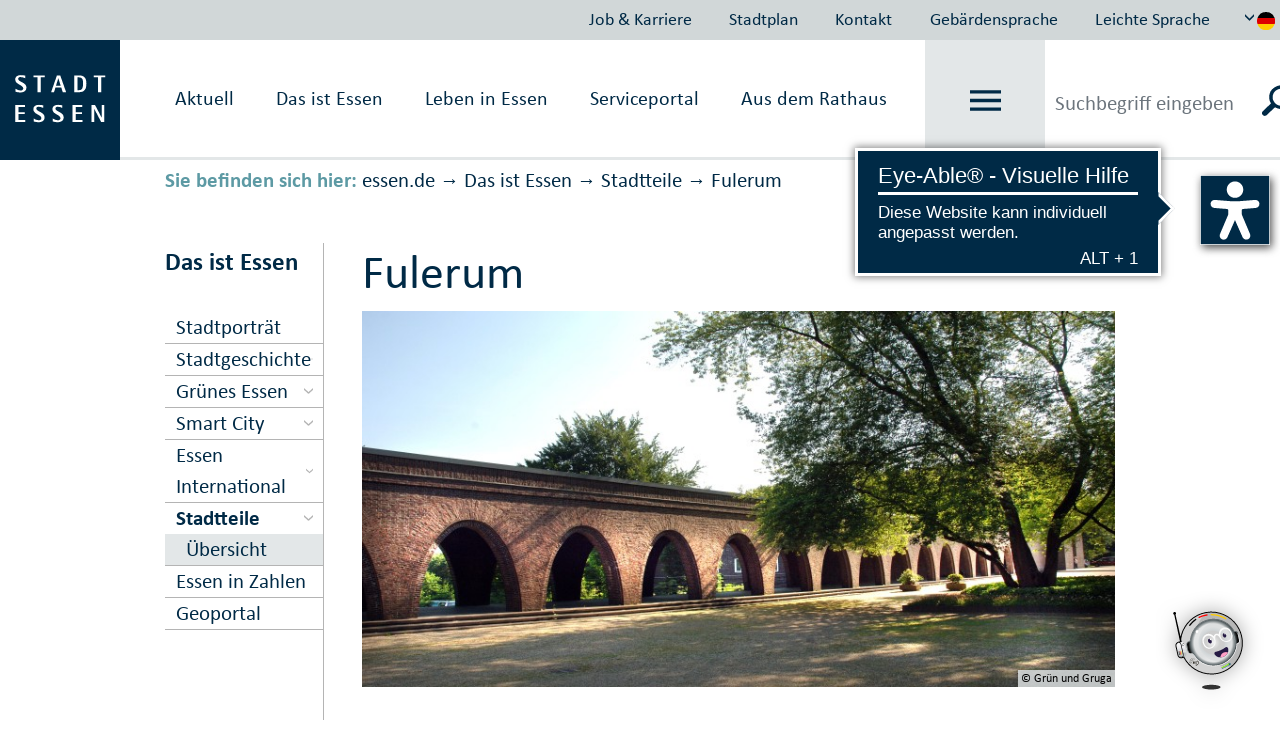

--- FILE ---
content_type: text/css
request_url: https://media.essen.de/media/wwwessende/essen_de_technik/styles/essen_de_css-wrapper.css
body_size: 788010
content:


/*! jQuery UI - v1.11.2 - 2014-10-16
* http://jqueryui.com
* Includes: core.css, accordion.css, autocomplete.css, button.css, datepicker.css, dialog.css, draggable.css, menu.css, progressbar.css, resizable.css, selectable.css, selectmenu.css, slider.css, sortable.css, spinner.css, tabs.css, tooltip.css, theme.css
* To view and modify this theme, visit http://jqueryui.com/themeroller/?ffDefault=Helvetica%2CArial%2Csans-serif&fwDefault=bold&fsDefault=1.1em&cornerRadius=2px&bgColorHeader=dddddd&bgTextureHeader=highlight_soft&bgImgOpacityHeader=50&borderColorHeader=dddddd&fcHeader=444444&iconColorHeader=0073ea&bgColorContent=ffffff&bgTextureContent=flat&bgImgOpacityContent=75&borderColorContent=dddddd&fcContent=444444&iconColorContent=ff0084&bgColorDefault=f6f6f6&bgTextureDefault=highlight_soft&bgImgOpacityDefault=100&borderColorDefault=dddddd&fcDefault=0073ea&iconColorDefault=666666&bgColorHover=0073ea&bgTextureHover=highlight_soft&bgImgOpacityHover=25&borderColorHover=0073ea&fcHover=ffffff&iconColorHover=ffffff&bgColorActive=ffffff&bgTextureActive=glass&bgImgOpacityActive=65&borderColorActive=dddddd&fcActive=ff0084&iconColorActive=454545&bgColorHighlight=ffffff&bgTextureHighlight=flat&bgImgOpacityHighlight=55&borderColorHighlight=cccccc&fcHighlight=444444&iconColorHighlight=0073ea&bgColorError=ffffff&bgTextureError=flat&bgImgOpacityError=55&borderColorError=ff0084&fcError=222222&iconColorError=ff0084&bgColorOverlay=eeeeee&bgTextureOverlay=flat&bgImgOpacityOverlay=0&opacityOverlay=80&bgColorShadow=aaaaaa&bgTextureShadow=flat&bgImgOpacityShadow=0&opacityShadow=60&thicknessShadow=4px&offsetTopShadow=-4px&offsetLeftShadow=-4px&cornerRadiusShadow=0px
* Copyright 2014 jQuery Foundation and other contributors; Licensed MIT */

.ui-helper-hidden{display:none}.ui-helper-hidden-accessible{border:0;clip:rect(0 0 0 0);height:1px;margin:-1px;overflow:hidden;padding:0;position:absolute;width:1px}.ui-helper-reset{margin:0;padding:0;border:0;outline:0;line-height:1.3;text-decoration:none;font-size:100%;list-style:none}.ui-helper-clearfix:before,.ui-helper-clearfix:after{content:"";display:table;border-collapse:collapse}.ui-helper-clearfix:after{clear:both}.ui-helper-clearfix{min-height:0}.ui-helper-zfix{width:100%;height:100%;top:0;left:0;position:absolute;opacity:0;filter:Alpha(Opacity=0)}.ui-front{z-index:100}.ui-state-disabled{cursor:default!important}.ui-icon{display:block;text-indent:-99999px;overflow:hidden;background-repeat:no-repeat}.ui-widget-overlay{position:fixed;top:0;left:0;width:100%;height:100%}.ui-accordion .ui-accordion-header{display:block;cursor:pointer;position:relative;margin:2px 0 0 0;padding:.5em .5em .5em .7em;min-height:0;font-size:100%}.ui-accordion .ui-accordion-icons{padding-left:2.2em}.ui-accordion .ui-accordion-icons .ui-accordion-icons{padding-left:2.2em}.ui-accordion .ui-accordion-header .ui-accordion-header-icon{position:absolute;left:.5em;top:50%;margin-top:-8px}.ui-accordion .ui-accordion-content{padding:1em 2.2em;border-top:0;overflow:auto}.ui-autocomplete{position:absolute;top:0;left:0;cursor:default}.ui-button{display:inline-block;position:relative;padding:0;line-height:normal;margin-right:.1em;cursor:pointer;vertical-align:middle;text-align:center;overflow:visible}.ui-button,.ui-button:link,.ui-button:visited,.ui-button:hover,.ui-button:active{text-decoration:none}.ui-button-icon-only{width:2.2em}button.ui-button-icon-only{width:2.4em}.ui-button-icons-only{width:3.4em}button.ui-button-icons-only{width:3.7em}.ui-button .ui-button-text{display:block;line-height:normal}.ui-button-text-only .ui-button-text{padding:.4em 1em}.ui-button-icon-only .ui-button-text,.ui-button-icons-only .ui-button-text{padding:.4em;text-indent:-9999999px}.ui-button-text-icon-primary .ui-button-text,.ui-button-text-icons .ui-button-text{padding:.4em 1em .4em 2.1em}.ui-button-text-icon-secondary .ui-button-text,.ui-button-text-icons .ui-button-text{padding:.4em 2.1em .4em 1em}.ui-button-text-icons .ui-button-text{padding-left:2.1em;padding-right:2.1em}input.ui-button{padding:.4em 1em}.ui-button-icon-only .ui-icon,.ui-button-text-icon-primary .ui-icon,.ui-button-text-icon-secondary .ui-icon,.ui-button-text-icons .ui-icon,.ui-button-icons-only .ui-icon{position:absolute;top:50%;margin-top:-8px}.ui-button-icon-only .ui-icon{left:50%;margin-left:-8px}.ui-button-text-icon-primary .ui-button-icon-primary,.ui-button-text-icons .ui-button-icon-primary,.ui-button-icons-only .ui-button-icon-primary{left:.5em}.ui-button-text-icon-secondary .ui-button-icon-secondary,.ui-button-text-icons .ui-button-icon-secondary,.ui-button-icons-only .ui-button-icon-secondary{right:.5em}.ui-buttonset{margin-right:7px}.ui-buttonset .ui-button{margin-left:0;margin-right:-.3em}input.ui-button::-moz-focus-inner,button.ui-button::-moz-focus-inner{border:0;padding:0}.ui-datepicker{width:17em;padding:.2em .2em 0;display:none}.ui-datepicker .ui-datepicker-header{position:relative;padding:.2em 0}.ui-datepicker .ui-datepicker-prev,.ui-datepicker .ui-datepicker-next{position:absolute;top:2px;width:1.8em;height:1.8em}.ui-datepicker .ui-datepicker-prev-hover,.ui-datepicker .ui-datepicker-next-hover{top:1px}.ui-datepicker .ui-datepicker-prev{left:2px}.ui-datepicker .ui-datepicker-next{right:2px}.ui-datepicker .ui-datepicker-prev-hover{left:1px}.ui-datepicker .ui-datepicker-next-hover{right:1px}.ui-datepicker .ui-datepicker-prev span,.ui-datepicker .ui-datepicker-next span{display:block;position:absolute;left:50%;margin-left:-8px;top:50%;margin-top:-8px}.ui-datepicker .ui-datepicker-title{margin:0 2.3em;line-height:1.8em;text-align:center}.ui-datepicker .ui-datepicker-title select{font-size:1em;margin:1px 0}.ui-datepicker select.ui-datepicker-month,.ui-datepicker select.ui-datepicker-year{width:45%}.ui-datepicker table{width:100%;font-size:.9em;border-collapse:collapse;margin:0 0 .4em}.ui-datepicker th{padding:.7em .3em;text-align:center;font-weight:bold;border:0}.ui-datepicker td{border:0;padding:1px}.ui-datepicker td span,.ui-datepicker td a{display:block;padding:.2em;text-align:right;text-decoration:none}.ui-datepicker .ui-datepicker-buttonpane{background-image:none;margin:.7em 0 0 0;padding:0 .2em;border-left:0;border-right:0;border-bottom:0}.ui-datepicker .ui-datepicker-buttonpane button{float:right;margin:.5em .2em .4em;cursor:pointer;padding:.2em .6em .3em .6em;width:auto;overflow:visible}.ui-datepicker .ui-datepicker-buttonpane button.ui-datepicker-current{float:left}.ui-datepicker.ui-datepicker-multi{width:auto}.ui-datepicker-multi .ui-datepicker-group{float:left}.ui-datepicker-multi .ui-datepicker-group table{width:95%;margin:0 auto .4em}.ui-datepicker-multi-2 .ui-datepicker-group{width:50%}.ui-datepicker-multi-3 .ui-datepicker-group{width:33.3%}.ui-datepicker-multi-4 .ui-datepicker-group{width:25%}.ui-datepicker-multi .ui-datepicker-group-last .ui-datepicker-header,.ui-datepicker-multi .ui-datepicker-group-middle .ui-datepicker-header{border-left-width:0}.ui-datepicker-multi .ui-datepicker-buttonpane{clear:left}.ui-datepicker-row-break{clear:both;width:100%;font-size:0}.ui-datepicker-rtl{direction:rtl}.ui-datepicker-rtl .ui-datepicker-prev{right:2px;left:auto}.ui-datepicker-rtl .ui-datepicker-next{left:2px;right:auto}.ui-datepicker-rtl .ui-datepicker-prev:hover{right:1px;left:auto}.ui-datepicker-rtl .ui-datepicker-next:hover{left:1px;right:auto}.ui-datepicker-rtl .ui-datepicker-buttonpane{clear:right}.ui-datepicker-rtl .ui-datepicker-buttonpane button{float:left}.ui-datepicker-rtl .ui-datepicker-buttonpane button.ui-datepicker-current,.ui-datepicker-rtl .ui-datepicker-group{float:right}.ui-datepicker-rtl .ui-datepicker-group-last .ui-datepicker-header,.ui-datepicker-rtl .ui-datepicker-group-middle .ui-datepicker-header{border-right-width:0;border-left-width:1px}.ui-dialog{overflow:hidden;position:absolute;top:0;left:0;padding:.2em;outline:0}.ui-dialog .ui-dialog-titlebar{padding:.4em 1em;position:relative}.ui-dialog .ui-dialog-title{float:left;margin:.1em 0;white-space:nowrap;width:90%;overflow:hidden;text-overflow:ellipsis}.ui-dialog .ui-dialog-titlebar-close{position:absolute;right:.3em;top:50%;width:20px;margin:-10px 0 0 0;padding:1px;height:20px}.ui-dialog .ui-dialog-content{position:relative;border:0;padding:.5em 1em;background:none;overflow:auto}.ui-dialog .ui-dialog-buttonpane{text-align:left;border-width:1px 0 0 0;background-image:none;margin-top:.5em;padding:.3em 1em .5em .4em}.ui-dialog .ui-dialog-buttonpane .ui-dialog-buttonset{float:right}.ui-dialog .ui-dialog-buttonpane button{margin:.5em .4em .5em 0;cursor:pointer}.ui-dialog .ui-resizable-se{width:12px;height:12px;right:-5px;bottom:-5px;background-position:16px 16px}.ui-draggable .ui-dialog-titlebar{cursor:move}.ui-draggable-handle{-ms-touch-action:none;touch-action:none}.ui-menu{list-style:none;padding:0;margin:0;display:block;outline:none}.ui-menu .ui-menu{position:absolute}.ui-menu .ui-menu-item{position:relative;margin:0;padding:3px 1em 3px .4em;cursor:pointer;min-height:0;list-style-image:url("[data-uri]")}.ui-menu .ui-menu-divider{margin:5px 0;height:0;font-size:0;line-height:0;border-width:1px 0 0 0}.ui-menu .ui-state-focus,.ui-menu .ui-state-active{margin:-1px}.ui-menu-icons{position:relative}.ui-menu-icons .ui-menu-item{padding-left:2em}.ui-menu .ui-icon{position:absolute;top:0;bottom:0;left:.2em;margin:auto 0}.ui-menu .ui-menu-icon{left:auto;right:0}.ui-progressbar{height:2em;text-align:left;overflow:hidden}.ui-progressbar .ui-progressbar-value{margin:-1px;height:100%}.ui-progressbar .ui-progressbar-overlay{background:url("[data-uri]");height:100%;filter:alpha(opacity=25);opacity:0.25}.ui-progressbar-indeterminate .ui-progressbar-value{background-image:none}.ui-resizable{position:relative}.ui-resizable-handle{position:absolute;font-size:0.1px;display:block;-ms-touch-action:none;touch-action:none}.ui-resizable-disabled .ui-resizable-handle,.ui-resizable-autohide .ui-resizable-handle{display:none}.ui-resizable-n{cursor:n-resize;height:7px;width:100%;top:-5px;left:0}.ui-resizable-s{cursor:s-resize;height:7px;width:100%;bottom:-5px;left:0}.ui-resizable-e{cursor:e-resize;width:7px;right:-5px;top:0;height:100%}.ui-resizable-w{cursor:w-resize;width:7px;left:-5px;top:0;height:100%}.ui-resizable-se{cursor:se-resize;width:12px;height:12px;right:1px;bottom:1px}.ui-resizable-sw{cursor:sw-resize;width:9px;height:9px;left:-5px;bottom:-5px}.ui-resizable-nw{cursor:nw-resize;width:9px;height:9px;left:-5px;top:-5px}.ui-resizable-ne{cursor:ne-resize;width:9px;height:9px;right:-5px;top:-5px}.ui-selectable{-ms-touch-action:none;touch-action:none}.ui-selectable-helper{position:absolute;z-index:100;border:1px dotted black}.ui-selectmenu-menu{padding:0;margin:0;position:absolute;top:0;left:0;display:none}.ui-selectmenu-menu .ui-menu{overflow:auto;overflow-x:hidden;padding-bottom:1px}.ui-selectmenu-menu .ui-menu .ui-selectmenu-optgroup{font-size:1em;font-weight:bold;line-height:1.5;padding:2px 0.4em;margin:0.5em 0 0 0;height:auto;border:0}.ui-selectmenu-open{display:block}.ui-selectmenu-button{display:inline-block;overflow:hidden;position:relative;text-decoration:none;cursor:pointer}.ui-selectmenu-button span.ui-icon{right:0.5em;left:auto;margin-top:-8px;position:absolute;top:50%}.ui-selectmenu-button span.ui-selectmenu-text{text-align:left;padding:0.4em 2.1em 0.4em 1em;display:block;line-height:1.4;overflow:hidden;text-overflow:ellipsis;white-space:nowrap}.ui-slider{position:relative;text-align:left}.ui-slider .ui-slider-handle{position:absolute;z-index:2;width:1.2em;height:1.2em;cursor:default;-ms-touch-action:none;touch-action:none}.ui-slider .ui-slider-range{position:absolute;z-index:1;font-size:.7em;display:block;border:0;background-position:0 0}.ui-slider.ui-state-disabled .ui-slider-handle,.ui-slider.ui-state-disabled .ui-slider-range{filter:inherit}.ui-slider-horizontal{height:.8em}.ui-slider-horizontal .ui-slider-handle{top:-.3em;margin-left:-.6em}.ui-slider-horizontal .ui-slider-range{top:0;height:100%}.ui-slider-horizontal .ui-slider-range-min{left:0}.ui-slider-horizontal .ui-slider-range-max{right:0}.ui-slider-vertical{width:.8em;height:100px}.ui-slider-vertical .ui-slider-handle{left:-.3em;margin-left:0;margin-bottom:-.6em}.ui-slider-vertical .ui-slider-range{left:0;width:100%}.ui-slider-vertical .ui-slider-range-min{bottom:0}.ui-slider-vertical .ui-slider-range-max{top:0}.ui-sortable-handle{-ms-touch-action:none;touch-action:none}.ui-spinner{position:relative;display:inline-block;overflow:hidden;padding:0;vertical-align:middle}.ui-spinner-input{border:none;background:none;color:inherit;padding:0;margin:.2em 0;vertical-align:middle;margin-left:.4em;margin-right:22px}.ui-spinner-button{width:16px;height:50%;font-size:.5em;padding:0;margin:0;text-align:center;position:absolute;cursor:default;display:block;overflow:hidden;right:0}.ui-spinner a.ui-spinner-button{border-top:none;border-bottom:none;border-right:none}.ui-spinner .ui-icon{position:absolute;margin-top:-8px;top:50%;left:0}.ui-spinner-up{top:0}.ui-spinner-down{bottom:0}.ui-spinner .ui-icon-triangle-1-s{background-position:-65px -16px}.ui-tabs{position:relative;padding:.2em}.ui-tabs .ui-tabs-nav{margin:0;padding:.2em .2em 0}.ui-tabs .ui-tabs-nav li{list-style:none;float:left;position:relative;top:0;margin:1px .2em 0 0;border-bottom-width:0;padding:0;white-space:nowrap}.ui-tabs .ui-tabs-nav .ui-tabs-anchor{float:left;padding:.5em 1em;text-decoration:none}.ui-tabs .ui-tabs-nav li.ui-tabs-active{margin-bottom:-1px;padding-bottom:1px}.ui-tabs .ui-tabs-nav li.ui-tabs-active .ui-tabs-anchor,.ui-tabs .ui-tabs-nav li.ui-state-disabled .ui-tabs-anchor,.ui-tabs .ui-tabs-nav li.ui-tabs-loading .ui-tabs-anchor{cursor:text}.ui-tabs-collapsible .ui-tabs-nav li.ui-tabs-active .ui-tabs-anchor{cursor:pointer}.ui-tabs .ui-tabs-panel{display:block;border-width:0;padding:1em 1.4em;background:none}.ui-tooltip{padding:8px;position:absolute;z-index:9999;max-width:300px;-webkit-box-shadow:0 0 5px #aaa;box-shadow:0 0 5px #aaa}body .ui-tooltip{border-width:2px}.ui-widget{font-family:Helvetica,Arial,sans-serif;font-size:1.1em}.ui-widget .ui-widget{font-size:1em}.ui-widget input,.ui-widget select,.ui-widget textarea,.ui-widget button{font-family:Helvetica,Arial,sans-serif;font-size:1em}.ui-widget-content{border:1px solid #ddd;background:#fff url("https://media.essen.de/media/global/layout_2/images_2/jqueryui_1/stadtessenstyle1_images/ui-bg_flat_75_ffffff_40x100~1.png") 50% 50% repeat-x;color:#444}.ui-widget-content a{color:#444}.ui-widget-header{border:1px solid #ddd;background:#ddd url("https://media.essen.de/media/global/layout_2/images_2/jqueryui_1/stadtessenstyle1_images/ui-bg_highlight-soft_50_dddddd_1x100.png") 50% 50% repeat-x;color:#444;font-weight:bold}.ui-widget-header a{color:#444}.ui-state-default,.ui-widget-content .ui-state-default,.ui-widget-header .ui-state-default{border:1px solid #ddd;background:#f6f6f6 url("https://media.essen.de/media/global/layout_2/images_2/jqueryui_1/stadtessenstyle1_images/ui-bg_highlight-soft_100_f6f6f6_1x100.png") 50% 50% repeat-x;font-weight:bold;color:#0073ea}.ui-state-default a,.ui-state-default a:link,.ui-state-default a:visited{color:#0073ea;text-decoration:none}.ui-state-hover,.ui-widget-content .ui-state-hover,.ui-widget-header .ui-state-hover,.ui-state-focus,.ui-widget-content .ui-state-focus,.ui-widget-header .ui-state-focus{border:1px solid #0073ea;background:#0073ea url("images/ui-bg_highlight-soft_25_0073ea_1x100.png") 50% 50% repeat-x;font-weight:bold;color:#fff}.ui-state-hover a,.ui-state-hover a:hover,.ui-state-hover a:link,.ui-state-hover a:visited,.ui-state-focus a,.ui-state-focus a:hover,.ui-state-focus a:link,.ui-state-focus a:visited{color:#fff;text-decoration:none}.ui-state-active,.ui-widget-content .ui-state-active,.ui-widget-header .ui-state-active{border:1px solid #ddd;background:#fff url("images/ui-bg_glass_65_ffffff_1x400.png") 50% 50% repeat-x;font-weight:bold;color:#ff0084}.ui-state-active a,.ui-state-active a:link,.ui-state-active a:visited{color:#ff0084;text-decoration:none}.ui-state-highlight,.ui-widget-content .ui-state-highlight,.ui-widget-header .ui-state-highlight{border:1px solid #ccc;background:#fff url("images/ui-bg_flat_55_ffffff_40x100.png") 50% 50% repeat-x;color:#444}.ui-state-highlight a,.ui-widget-content .ui-state-highlight a,.ui-widget-header .ui-state-highlight a{color:#444}.ui-state-error,.ui-widget-content .ui-state-error,.ui-widget-header .ui-state-error{border:1px solid #ff0084;background:#fff url("images/ui-bg_flat_55_ffffff_40x100.png") 50% 50% repeat-x;color:#222}.ui-state-error a,.ui-widget-content .ui-state-error a,.ui-widget-header .ui-state-error a{color:#222}.ui-state-error-text,.ui-widget-content .ui-state-error-text,.ui-widget-header .ui-state-error-text{color:#222}.ui-priority-primary,.ui-widget-content .ui-priority-primary,.ui-widget-header .ui-priority-primary{font-weight:bold}.ui-priority-secondary,.ui-widget-content .ui-priority-secondary,.ui-widget-header .ui-priority-secondary{opacity:.7;filter:Alpha(Opacity=70);font-weight:normal}.ui-state-disabled,.ui-widget-content .ui-state-disabled,.ui-widget-header .ui-state-disabled{opacity:.35;filter:Alpha(Opacity=35);background-image:none}.ui-state-disabled .ui-icon{filter:Alpha(Opacity=35)}.ui-icon{width:16px;height:16px}.ui-icon,.ui-widget-content .ui-icon{background-image:url("images/ui-icons_ff0084_256x240.png")}.ui-widget-header .ui-icon{background-image:url("https://media.essen.de/media/global/layout_2/images_2/jqueryui_1/stadtessenstyle1_images/ui-icons_0073ea_256x240.png")}.ui-state-default .ui-icon{background-image:url("images/ui-icons_666666_256x240.png")}.ui-state-hover .ui-icon,.ui-state-focus .ui-icon{background-image:url("images/ui-icons_ffffff_256x240.png")}.ui-state-active .ui-icon{background-image:url("images/ui-icons_454545_256x240.png")}.ui-state-highlight .ui-icon{background-image:url("images/ui-icons_0073ea_256x240.png")}.ui-state-error .ui-icon,.ui-state-error-text .ui-icon{background-image:url("images/ui-icons_ff0084_256x240.png")}.ui-icon-blank{background-position:16px 16px}.ui-icon-carat-1-n{background-position:0 0}.ui-icon-carat-1-ne{background-position:-16px 0}.ui-icon-carat-1-e{background-position:-32px 0}.ui-icon-carat-1-se{background-position:-48px 0}.ui-icon-carat-1-s{background-position:-64px 0}.ui-icon-carat-1-sw{background-position:-80px 0}.ui-icon-carat-1-w{background-position:-96px 0}.ui-icon-carat-1-nw{background-position:-112px 0}.ui-icon-carat-2-n-s{background-position:-128px 0}.ui-icon-carat-2-e-w{background-position:-144px 0}.ui-icon-triangle-1-n{background-position:0 -16px}.ui-icon-triangle-1-ne{background-position:-16px -16px}.ui-icon-triangle-1-e{background-position:-32px -16px}.ui-icon-triangle-1-se{background-position:-48px -16px}.ui-icon-triangle-1-s{background-position:-64px -16px}.ui-icon-triangle-1-sw{background-position:-80px -16px}.ui-icon-triangle-1-w{background-position:-96px -16px}.ui-icon-triangle-1-nw{background-position:-112px -16px}.ui-icon-triangle-2-n-s{background-position:-128px -16px}.ui-icon-triangle-2-e-w{background-position:-144px -16px}.ui-icon-arrow-1-n{background-position:0 -32px}.ui-icon-arrow-1-ne{background-position:-16px -32px}.ui-icon-arrow-1-e{background-position:-32px -32px}.ui-icon-arrow-1-se{background-position:-48px -32px}.ui-icon-arrow-1-s{background-position:-64px -32px}.ui-icon-arrow-1-sw{background-position:-80px -32px}.ui-icon-arrow-1-w{background-position:-96px -32px}.ui-icon-arrow-1-nw{background-position:-112px -32px}.ui-icon-arrow-2-n-s{background-position:-128px -32px}.ui-icon-arrow-2-ne-sw{background-position:-144px -32px}.ui-icon-arrow-2-e-w{background-position:-160px -32px}.ui-icon-arrow-2-se-nw{background-position:-176px -32px}.ui-icon-arrowstop-1-n{background-position:-192px -32px}.ui-icon-arrowstop-1-e{background-position:-208px -32px}.ui-icon-arrowstop-1-s{background-position:-224px -32px}.ui-icon-arrowstop-1-w{background-position:-240px -32px}.ui-icon-arrowthick-1-n{background-position:0 -48px}.ui-icon-arrowthick-1-ne{background-position:-16px -48px}.ui-icon-arrowthick-1-e{background-position:-32px -48px}.ui-icon-arrowthick-1-se{background-position:-48px -48px}.ui-icon-arrowthick-1-s{background-position:-64px -48px}.ui-icon-arrowthick-1-sw{background-position:-80px -48px}.ui-icon-arrowthick-1-w{background-position:-96px -48px}.ui-icon-arrowthick-1-nw{background-position:-112px -48px}.ui-icon-arrowthick-2-n-s{background-position:-128px -48px}.ui-icon-arrowthick-2-ne-sw{background-position:-144px -48px}.ui-icon-arrowthick-2-e-w{background-position:-160px -48px}.ui-icon-arrowthick-2-se-nw{background-position:-176px -48px}.ui-icon-arrowthickstop-1-n{background-position:-192px -48px}.ui-icon-arrowthickstop-1-e{background-position:-208px -48px}.ui-icon-arrowthickstop-1-s{background-position:-224px -48px}.ui-icon-arrowthickstop-1-w{background-position:-240px -48px}.ui-icon-arrowreturnthick-1-w{background-position:0 -64px}.ui-icon-arrowreturnthick-1-n{background-position:-16px -64px}.ui-icon-arrowreturnthick-1-e{background-position:-32px -64px}.ui-icon-arrowreturnthick-1-s{background-position:-48px -64px}.ui-icon-arrowreturn-1-w{background-position:-64px -64px}.ui-icon-arrowreturn-1-n{background-position:-80px -64px}.ui-icon-arrowreturn-1-e{background-position:-96px -64px}.ui-icon-arrowreturn-1-s{background-position:-112px -64px}.ui-icon-arrowrefresh-1-w{background-position:-128px -64px}.ui-icon-arrowrefresh-1-n{background-position:-144px -64px}.ui-icon-arrowrefresh-1-e{background-position:-160px -64px}.ui-icon-arrowrefresh-1-s{background-position:-176px -64px}.ui-icon-arrow-4{background-position:0 -80px}.ui-icon-arrow-4-diag{background-position:-16px -80px}.ui-icon-extlink{background-position:-32px -80px}.ui-icon-newwin{background-position:-48px -80px}.ui-icon-refresh{background-position:-64px -80px}.ui-icon-shuffle{background-position:-80px -80px}.ui-icon-transfer-e-w{background-position:-96px -80px}.ui-icon-transferthick-e-w{background-position:-112px -80px}.ui-icon-folder-collapsed{background-position:0 -96px}.ui-icon-folder-open{background-position:-16px -96px}.ui-icon-document{background-position:-32px -96px}.ui-icon-document-b{background-position:-48px -96px}.ui-icon-note{background-position:-64px -96px}.ui-icon-mail-closed{background-position:-80px -96px}.ui-icon-mail-open{background-position:-96px -96px}.ui-icon-suitcase{background-position:-112px -96px}.ui-icon-comment{background-position:-128px -96px}.ui-icon-person{background-position:-144px -96px}.ui-icon-print{background-position:-160px -96px}.ui-icon-trash{background-position:-176px -96px}.ui-icon-locked{background-position:-192px -96px}.ui-icon-unlocked{background-position:-208px -96px}.ui-icon-bookmark{background-position:-224px -96px}.ui-icon-tag{background-position:-240px -96px}.ui-icon-home{background-position:0 -112px}.ui-icon-flag{background-position:-16px -112px}.ui-icon-calendar{background-position:-32px -112px}.ui-icon-cart{background-position:-48px -112px}.ui-icon-pencil{background-position:-64px -112px}.ui-icon-clock{background-position:-80px -112px}.ui-icon-disk{background-position:-96px -112px}.ui-icon-calculator{background-position:-112px -112px}.ui-icon-zoomin{background-position:-128px -112px}.ui-icon-zoomout{background-position:-144px -112px}.ui-icon-search{background-position:-160px -112px}.ui-icon-wrench{background-position:-176px -112px}.ui-icon-gear{background-position:-192px -112px}.ui-icon-heart{background-position:-208px -112px}.ui-icon-star{background-position:-224px -112px}.ui-icon-link{background-position:-240px -112px}.ui-icon-cancel{background-position:0 -128px}.ui-icon-plus{background-position:-16px -128px}.ui-icon-plusthick{background-position:-32px -128px}.ui-icon-minus{background-position:-48px -128px}.ui-icon-minusthick{background-position:-64px -128px}.ui-icon-close{background-position:-80px -128px}.ui-icon-closethick{background-position:-96px -128px}.ui-icon-key{background-position:-112px -128px}.ui-icon-lightbulb{background-position:-128px -128px}.ui-icon-scissors{background-position:-144px -128px}.ui-icon-clipboard{background-position:-160px -128px}.ui-icon-copy{background-position:-176px -128px}.ui-icon-contact{background-position:-192px -128px}.ui-icon-image{background-position:-208px -128px}.ui-icon-video{background-position:-224px -128px}.ui-icon-script{background-position:-240px -128px}.ui-icon-alert{background-position:0 -144px}.ui-icon-info{background-position:-16px -144px}.ui-icon-notice{background-position:-32px -144px}.ui-icon-help{background-position:-48px -144px}.ui-icon-check{background-position:-64px -144px}.ui-icon-bullet{background-position:-80px -144px}.ui-icon-radio-on{background-position:-96px -144px}.ui-icon-radio-off{background-position:-112px -144px}.ui-icon-pin-w{background-position:-128px -144px}.ui-icon-pin-s{background-position:-144px -144px}.ui-icon-play{background-position:0 -160px}.ui-icon-pause{background-position:-16px -160px}.ui-icon-seek-next{background-position:-32px -160px}.ui-icon-seek-prev{background-position:-48px -160px}.ui-icon-seek-end{background-position:-64px -160px}.ui-icon-seek-start{background-position:-80px -160px}.ui-icon-seek-first{background-position:-80px -160px}.ui-icon-stop{background-position:-96px -160px}.ui-icon-eject{background-position:-112px -160px}.ui-icon-volume-off{background-position:-128px -160px}.ui-icon-volume-on{background-position:-144px -160px}.ui-icon-power{background-position:0 -176px}.ui-icon-signal-diag{background-position:-16px -176px}.ui-icon-signal{background-position:-32px -176px}.ui-icon-battery-0{background-position:-48px -176px}.ui-icon-battery-1{background-position:-64px -176px}.ui-icon-battery-2{background-position:-80px -176px}.ui-icon-battery-3{background-position:-96px -176px}.ui-icon-circle-plus{background-position:0 -192px}.ui-icon-circle-minus{background-position:-16px -192px}.ui-icon-circle-close{background-position:-32px -192px}.ui-icon-circle-triangle-e{background-position:-48px -192px}.ui-icon-circle-triangle-s{background-position:-64px -192px}.ui-icon-circle-triangle-w{background-position:-80px -192px}.ui-icon-circle-triangle-n{background-position:-96px -192px}.ui-icon-circle-arrow-e{background-position:-112px -192px}.ui-icon-circle-arrow-s{background-position:-128px -192px}.ui-icon-circle-arrow-w{background-position:-144px -192px}.ui-icon-circle-arrow-n{background-position:-160px -192px}.ui-icon-circle-zoomin{background-position:-176px -192px}.ui-icon-circle-zoomout{background-position:-192px -192px}.ui-icon-circle-check{background-position:-208px -192px}.ui-icon-circlesmall-plus{background-position:0 -208px}.ui-icon-circlesmall-minus{background-position:-16px -208px}.ui-icon-circlesmall-close{background-position:-32px -208px}.ui-icon-squaresmall-plus{background-position:-48px -208px}.ui-icon-squaresmall-minus{background-position:-64px -208px}.ui-icon-squaresmall-close{background-position:-80px -208px}.ui-icon-grip-dotted-vertical{background-position:0 -224px}.ui-icon-grip-dotted-horizontal{background-position:-16px -224px}.ui-icon-grip-solid-vertical{background-position:-32px -224px}.ui-icon-grip-solid-horizontal{background-position:-48px -224px}.ui-icon-gripsmall-diagonal-se{background-position:-64px -224px}.ui-icon-grip-diagonal-se{background-position:-80px -224px}.ui-corner-all,.ui-corner-top,.ui-corner-left,.ui-corner-tl{border-top-left-radius:2px}.ui-corner-all,.ui-corner-top,.ui-corner-right,.ui-corner-tr{border-top-right-radius:2px}.ui-corner-all,.ui-corner-bottom,.ui-corner-left,.ui-corner-bl{border-bottom-left-radius:2px}.ui-corner-all,.ui-corner-bottom,.ui-corner-right,.ui-corner-br{border-bottom-right-radius:2px}.ui-widget-overlay{background:#eee url("images/ui-bg_flat_0_eeeeee_40x100.png") 50% 50% repeat-x;opacity:.8;filter:Alpha(Opacity=80)}.ui-widget-shadow{margin:-4px 0 0 -4px;padding:4px;background:#aaa url("images/ui-bg_flat_0_aaaaaa_40x100.png") 50% 50% repeat-x;opacity:.6;filter:Alpha(Opacity=60);border-radius:0}

/* line 9, C:/wamp/www/jquery-listnav/scss/listnav.scss */.listNav,.ln-letters{overflow:hidden}/* line 13, C:/wamp/www/jquery-listnav/scss/listnav.scss */.listNavHide{display:none}/* line 17, C:/wamp/www/jquery-listnav/scss/listnav.scss */.listNavShow{display:list-item}/* line 21, C:/wamp/www/jquery-listnav/scss/listnav.scss */.letterCountShow{display:block}/* line 26, C:/wamp/www/jquery-listnav/scss/listnav.scss */.ln-letters a{font-size:0.9em;display:block;float:left;padding:2px 6px;border:1px solid silver;border-right:none;text-decoration:none}/* line 36, C:/wamp/www/jquery-listnav/scss/listnav.scss */.ln-letters .ln-last{border-right:1px solid silver}/* line 41, C:/wamp/www/jquery-listnav/scss/listnav.scss */.ln-letters a:hover,.ln-letters .ln-selected{background-color:#eaeaea}/* line 45, C:/wamp/www/jquery-listnav/scss/listnav.scss */.ln-letters .ln-disabled{color:#ccc}/* line 51, C:/wamp/www/jquery-listnav/scss/listnav.scss */.ln-letter-count{position:absolute;top:0;left:0;width:20px;text-align:center;font-size:0.8em;line-height:1.35;color:#336699}



/*! fancyBox v2.1.5 fancyapps.com | fancyapps.com/fancybox/#license */ .fancybox-wrap, .fancybox-skin, .fancybox-outer, .fancybox-inner, .fancybox-image, .fancybox-wrap iframe, .fancybox-wrap object, .fancybox-nav, .fancybox-nav span, .fancybox-tmp { padding: 0; margin: 0; border: 0; outline: none; vertical-align: top; } .fancybox-wrap { position: absolute; top: 0; left: 0; z-index: 8020; } .fancybox-skin { position: relative; background: #f9f9f9; color: #444; text-shadow: none; -webkit-border-radius: 4px; -moz-border-radius: 4px; border-radius: 4px; } .fancybox-opened { z-index: 8030; } .fancybox-opened .fancybox-skin { -webkit-box-shadow: 0 10px 25px rgba(0, 0, 0, 0.5); -moz-box-shadow: 0 10px 25px rgba(0, 0, 0, 0.5); box-shadow: 0 10px 25px rgba(0, 0, 0, 0.5); } .fancybox-outer, .fancybox-inner { position: relative; } .fancybox-inner { overflow: hidden; } .fancybox-type-iframe .fancybox-inner { -webkit-overflow-scrolling: touch; } .fancybox-error { color: #444; font: 14px/20px "Helvetica Neue",Helvetica,Arial,sans-serif; margin: 0; padding: 15px; white-space: nowrap; } .fancybox-image, .fancybox-iframe { display: block; width: 100%; height: 100%; } .fancybox-image { max-width: 100%; max-height: 100%; } #fancybox-loading, .fancybox-close, .fancybox-prev span, .fancybox-next span { background-image: url('fancybox_sprite.png'); } #fancybox-loading { position: fixed; top: 50%; left: 50%; margin-top: -22px; margin-left: -22px; background-position: 0 -108px; opacity: 0.8; cursor: pointer; z-index: 8060; } #fancybox-loading div { width: 44px; height: 44px; background: url('fancybox_loading.gif') center center no-repeat; } .fancybox-close { position: absolute; top: -18px; right: -18px; width: 36px; height: 36px; cursor: pointer; z-index: 8040; } .fancybox-nav { position: absolute; top: 0; width: 40%; height: 100%; cursor: pointer; text-decoration: none; background: transparent url('blank.gif'); /* helps IE */ -webkit-tap-highlight-color: rgba(0,0,0,0); z-index: 8040; } .fancybox-prev { left: 0; } .fancybox-next { right: 0; } .fancybox-nav span { position: absolute; top: 50%; width: 36px; height: 34px; margin-top: -18px; cursor: pointer; z-index: 8040; visibility: hidden; } .fancybox-prev span { left: 10px; background-position: 0 -36px; } .fancybox-next span { right: 10px; background-position: 0 -72px; } .fancybox-nav:hover span { visibility: visible; } .fancybox-tmp { position: absolute; top: -99999px; left: -99999px; visibility: hidden; max-width: 99999px; max-height: 99999px; overflow: visible !important; } /* Overlay helper */ .fancybox-lock { overflow: hidden !important; width: auto; } .fancybox-lock body { overflow: hidden !important; } .fancybox-lock-test { overflow-y: hidden !important; } .fancybox-overlay { position: absolute; top: 0; left: 0; overflow: hidden; display: none; z-index: 8010; background: url('fancybox_overlay.png'); } .fancybox-overlay-fixed { position: fixed; bottom: 0; right: 0; } .fancybox-lock .fancybox-overlay { overflow: auto; overflow-y: scroll; } /* Title helper */ .fancybox-title { visibility: hidden; font: normal 13px/20px "Helvetica Neue",Helvetica,Arial,sans-serif; position: relative; text-shadow: none; z-index: 8050; } .fancybox-opened .fancybox-title { visibility: visible; } .fancybox-title-float-wrap { position: absolute; bottom: 0; right: 50%; margin-bottom: -35px; z-index: 8050; text-align: center; } .fancybox-title-float-wrap .child { display: inline-block; margin-right: -100%; padding: 2px 20px; background: transparent; /* Fallback for web browsers that doesn't support RGBa */ background: rgba(0, 0, 0, 0.8); -webkit-border-radius: 15px; -moz-border-radius: 15px; border-radius: 15px; text-shadow: 0 1px 2px #222; color: #FFF; font-weight: bold; line-height: 24px; white-space: nowrap; } .fancybox-title-outside-wrap { position: relative; margin-top: 10px; color: #fff; } .fancybox-title-inside-wrap { padding-top: 10px; } .fancybox-title-over-wrap { position: absolute; bottom: 0; left: 0; color: #fff; padding: 10px; background: #000; background: rgba(0, 0, 0, .8); } /*Retina graphics!*/ @media only screen and (-webkit-min-device-pixel-ratio: 1.5), only screen and (min--moz-device-pixel-ratio: 1.5), only screen and (min-device-pixel-ratio: 1.5){ #fancybox-loading, .fancybox-close, .fancybox-prev span, .fancybox-next span { background-image: url('fancybox_sprite@2x.png'); background-size: 44px 152px; /*The size of the normal image, half the size of the hi-res image*/ } #fancybox-loading div { background-image: url('fancybox_loading@2x.gif'); background-size: 24px 24px; /*The size of the normal image, half the size of the hi-res image*/ } }


@charset "UTF-8";

/*!
 * Bootstrap v2.2.2
 *
 * Copyright 2012 Twitter, Inc
 * Licensed under the Apache License v2.0
 * http://www.apache.org/licenses/LICENSE-2.0
 *
 * Designed and built with all the love in the world @twitter by @mdo and @fat.
 */

.suchContainer article,
.suchContainer aside,
.suchContainer details,
.suchContainer figcaption,
.suchContainer figure,
.suchContainer footer,
.suchContainer header,
.suchContainer hgroup,
.suchContainer nav,
.suchContainer section {
    display: block
}

.suchContainer audio,
.suchContainer canvas,
.suchContainer video {
    display: inline-block;
    *display: inline;
    *zoom: 1
}

.suchContainer audio:not([controls]) {
    display: none
}

.suchContainer html {
    font-size: 100%;
    -webkit-text-size-adjust: 100%;
    -ms-text-size-adjust: 100%
}

.suchContainer a:focus {
    outline: thin dotted #333;
    outline: 5px auto -webkit-focus-ring-color;
    outline-offset: -2px
}

.suchContainer a:active,
.suchContainer a:hover {
    outline: 0
}

.suchContainer sub,
.suchContainer sup {
    position: relative;
    font-size: 75%;
    line-height: 0;
    vertical-align: baseline
}

.suchContainer sup {
    top: -.5em
}

.suchContainer sub {
    bottom: -.25em
}

.suchContainer img {
    width: auto\9;
    height: auto;
    max-width: 100%;
    vertical-align: middle;
    border: 0;
    -ms-interpolation-mode: bicubic
}

.suchContainer #map_canvas img,
.google-maps img {
    max-width: none
}

.suchContainer button,
.suchContainer input,
.suchContainer select,
.suchContainer textarea {
    margin: 0;
    font-size: 100%;
    vertical-align: middle
}

.suchContainer button,
.suchContainer input {
    *overflow: visible
}

.suchContainer button::-moz-focus-inner,
.suchContainer input::-moz-focus-inner {
    padding: 0;
    border: 0
}

.suchContainer button,
.suchContainer html input[type=button],
.suchContainer input[type=reset],
.suchContainer input[type=submit] {
    cursor: pointer;
    -webkit-appearance: button
}

.suchContainer button,
.suchContainer input[type=button],
.suchContainer input[type=checkbox],
.suchContainer input[type=radio],
.suchContainer input[type=reset],
.suchContainer input[type=submit],
.suchContainer label,
.suchContainer select {
    cursor: pointer
}

.suchContainer input[type=search] {
    -webkit-box-sizing: content-box;
    -moz-box-sizing: content-box;
    box-sizing: content-box;
    -webkit-appearance: textfield
}

.suchContainer input[type=search]::-webkit-search-cancel-button,
.suchContainer input[type=search]::-webkit-search-decoration {
    -webkit-appearance: none
}

.suchContainer textarea {
    overflow: auto
}

@media print {
    .suchContainer * {
        color: #000!important;
        text-shadow: none!important;
        background: transparent!important;
        box-shadow: none!important
    }
    .suchContainer a,
    .suchContainer a:visited {
        text-decoration: underline;
    }
    .suchContainer a[href]:after {
        content: " (" attr(href) ")"
    }
    .suchContainer abbr[title]:after {
        content: " (" attr(title) ")"
    }
    .suchContainer .ir a:after,
    .suchContainer a[href^="javascript:"]:after,
    .suchContainer a[href^="#"]:after {
        content: ""
    }
    .suchContainer blockquote,
    .suchContainer pre {
        border: 1px solid #999;
        page-break-inside: avoid
    }
    .suchContainer thead {
        display: table-header-group
    }
    .suchContainer img,
    .suchContainer tr {
        page-break-inside: avoid
    }
    .suchContainer img {
        max-width: 100%!important
    }
    @page {
        margin: .5cm
    }
    .suchContainer h2,
    .suchContainer h3,
    .suchContainer p {
        orphans: 3;
        widows: 3
    }
    .suchContainer h2,
    .suchContainer h3 {
        page-break-after: avoid
    }
}

.suchContainer body {
    margin: 0;
    font-family: "Helvetica Neue", Helvetica, Arial, sans-serif;
    line-height: 20px;
    color: #333;
    background-color: #fff
}

.suchContainer a {
    color: #0071bc;
}

.suchContainer a:hover {
    color: #005580;
    text-decoration: underline;
}

.suchContainer .img-rounded {
    -webkit-border-radius: 6px;
    -moz-border-radius: 6px;
    border-radius: 6px
}

.suchContainer .img-polaroid {
    padding: 4px;
    background-color: #fff;
    border: 1px solid #ccc;
    border: 1px solid rgba(0, 0, 0, .2);
    -webkit-box-shadow: 0 1px 3px rgba(0, 0, 0, .1);
    -moz-box-shadow: 0 1px 3px rgba(0, 0, 0, .1);
    box-shadow: 0 1px 3px rgba(0, 0, 0, .1)
}

.suchContainer .img-circle {
    -webkit-border-radius: 500px;
    -moz-border-radius: 500px;
    border-radius: 500px
}

.suchContainer .row {
    margin-left: -20px;
    *zoom: 1
}

.suchContainer .row:after,
.suchContainer .row:before {
    display: table;
    line-height: 0;
    content: ""
}

.suchContainer .row:after {
    clear: both
}

.suchContainer [class*=span] {
    float: left;
    min-height: 1px;
    margin-left: 20px
}

.suchContainer .container,
.suchContainer .navbar-fixed-bottom .container,
.suchContainer .navbar-fixed-top .container,
.suchContainer .navbar-static-top .container,
.suchContainer .span12 {
    width: 940px
}

.suchContainer .span11 {
    width: 860px
}

.suchContainer .span10 {
    width: 780px
}

.suchContainer .span9 {
    width: 700px
}

.suchContainer .span8 {
    width: 620px
}

.suchContainer .span7 {
    width: 540px
}

.suchContainer .span6 {
    width: 460px
}

.suchContainer .span5 {
    width: 380px
}

.suchContainer .span4 {
    width: 300px
}

.suchContainer .span3 {
    width: 220px
}

.suchContainer .span2 {
    width: 140px
}

.suchContainer .span1 {
    width: 60px
}

.suchContainer .offset12 {
    margin-left: 980px
}

.suchContainer .offset11 {
    margin-left: 900px
}

.suchContainer .offset10 {
    margin-left: 820px
}

.suchContainer .offset9 {
    margin-left: 740px
}

.suchContainer .offset8 {
    margin-left: 660px
}

.suchContainer .offset7 {
    margin-left: 580px
}

.suchContainer .offset6 {
    margin-left: 500px
}

.suchContainer .offset5 {
    margin-left: 420px
}

.suchContainer .offset4 {
    margin-left: 340px
}

.suchContainer .offset3 {
    margin-left: 260px
}

.suchContainer .offset2 {
    margin-left: 180px
}

.suchContainer .offset1 {
    margin-left: 100px
}

.suchContainer .row-fluid {
    width: 100%;
    *zoom: 1
}

.suchContainer .row-fluid:after,
.suchContainer .row-fluid:before {
    display: table;
    line-height: 0;
    content: ""
}

.suchContainer .row-fluid:after {
    clear: both
}

.suchContainer .row-fluid [class*=span] {
    display: block;
    float: left;
    width: 100%;
    min-height: 30px;
    margin-left: 2.127659574468085%;
    *margin-left: 2.074468085106383%;
    -webkit-box-sizing: border-box;
    -moz-box-sizing: border-box;
    box-sizing: border-box
}

.suchContainer .row-fluid [class*=span]:first-child {
    margin-left: 0
}

.suchContainer .row-fluid .controls-row [class*=span]+[class*=span] {
    margin-left: 2.127659574468085%
}

.suchContainer .row-fluid .span12 {
    width: 100%;
    *width: 99.94680851063829%
}

.suchContainer .row-fluid .span11 {
    width: 91.48936170212765%;
    *width: 91.43617021276594%
}

.suchContainer .row-fluid .span10 {
    width: 82.97872340425532%;
    *width: 82.92553191489361%
}

.suchContainer .row-fluid .span9 {
    width: 74.46808510638297%;
    *width: 74.41489361702126%
}

.suchContainer .row-fluid .span8 {
    width: 65.95744680851064%;
    *width: 65.90425531914893%
}

.suchContainer .row-fluid .span7 {
    width: 57.44680851063829%;
    *width: 57.39361702127659%
}

.suchContainer .row-fluid .span6 {
    width: 48.93617021276595%;
    *width: 48.88297872340425%
}

.suchContainer .row-fluid .span5 {
    width: 40.42553191489362%;
    *width: 40.37234042553192%
}

.suchContainer .row-fluid .span4 {
    width: 31.914893617021278%;
    *width: 31.861702127659576%
}

.suchContainer .row-fluid .span3 {
    width: 23.404255319148934%;
    *width: 23.351063829787233%
}

.suchContainer .row-fluid .span2 {
    width: 14.893617021276595%;
    *width: 14.840425531914894%
}

.suchContainer .row-fluid .span1 {
    width: 6.382978723404255%;
    *width: 6.329787234042553%
}

.suchContainer .row-fluid .offset12 {
    margin-left: 104.25531914893617%;
    *margin-left: 104.14893617021275%
}

.suchContainer .row-fluid .offset12:first-child {
    margin-left: 102.12765957446808%;
    *margin-left: 102.02127659574467%
}

.suchContainer .row-fluid .offset11 {
    margin-left: 95.74468085106382%;
    *margin-left: 95.6382978723404%
}

.suchContainer .row-fluid .offset11:first-child {
    margin-left: 93.61702127659574%;
    *margin-left: 93.51063829787232%
}

.suchContainer .row-fluid .offset10 {
    margin-left: 87.23404255319149%;
    *margin-left: 87.12765957446807%
}

.suchContainer .row-fluid .offset10:first-child {
    margin-left: 85.1063829787234%;
    *margin-left: 84.99999999999999%
}

.suchContainer .row-fluid .offset9 {
    margin-left: 78.72340425531914%;
    *margin-left: 78.61702127659572%
}

.suchContainer .row-fluid .offset9:first-child {
    margin-left: 76.59574468085106%;
    *margin-left: 76.48936170212764%
}

.suchContainer .row-fluid .offset8 {
    margin-left: 70.2127659574468%;
    *margin-left: 70.10638297872339%
}

.suchContainer .row-fluid .offset8:first-child {
    margin-left: 68.08510638297872%;
    *margin-left: 67.9787234042553%
}

.suchContainer .row-fluid .offset7 {
    margin-left: 61.70212765957446%;
    *margin-left: 61.59574468085106%
}

.suchContainer .row-fluid .offset7:first-child {
    margin-left: 59.574468085106375%;
    *margin-left: 59.46808510638297%
}

.suchContainer .row-fluid .offset6 {
    margin-left: 53.191489361702125%;
    *margin-left: 53.085106382978715%
}

.suchContainer .row-fluid .offset6:first-child {
    margin-left: 51.063829787234035%;
    *margin-left: 50.95744680851063%
}

.suchContainer .row-fluid .offset5 {
    margin-left: 44.68085106382979%;
    *margin-left: 44.57446808510638%
}

.suchContainer .row-fluid .offset5:first-child {
    margin-left: 42.5531914893617%;
    *margin-left: 42.4468085106383%
}

.suchContainer .row-fluid .offset4 {
    margin-left: 36.170212765957444%;
    *margin-left: 36.06382978723405%
}

.suchContainer .row-fluid .offset4:first-child {
    margin-left: 34.04255319148936%;
    *margin-left: 33.93617021276596%
}

.suchContainer .row-fluid .offset3 {
    margin-left: 27.659574468085104%;
    *margin-left: 27.5531914893617%
}

.suchContainer .row-fluid .offset3:first-child {
    margin-left: 25.53191489361702%;
    *margin-left: 25.425531914893618%
}

.suchContainer .row-fluid .offset2 {
    margin-left: 19.148936170212764%;
    *margin-left: 19.04255319148936%
}

.suchContainer .row-fluid .offset2:first-child {
    margin-left: 17.02127659574468%;
    *margin-left: 16.914893617021278%
}

.suchContainer .row-fluid .offset1 {
    margin-left: 10.638297872340425%;
    *margin-left: 10.53191489361702%
}

.suchContainer .row-fluid .offset1:first-child {
    margin-left: 8.51063829787234%;
    *margin-left: 8.404255319148938%
}

.suchContainer .row-fluid [class*=span].hide,
.suchContainer [class*=span].hide {
    display: none
}

.suchContainer .row-fluid [class*=span].pull-right,
[class*=span].pull-right {
    float: right
}

.suchContainer .container {
    margin-right: auto;
    margin-left: auto;
    *zoom: 1
}

.suchContainer .container:after,
.suchContainer .container:before {
    display: table;
    line-height: 0;
    content: ""
}

.suchContainer .container:after {
    clear: both
}

.suchContainer .container-fluid {
    padding-right: 20px;
    padding-left: 20px;
    *zoom: 1
}

.suchContainer .container-fluid:after,
.suchContainer .container-fluid:before {
    display: table;
    line-height: 0;
    content: ""
}

.suchContainer .container-fluid:after {
    clear: both
}

.suchContainer p {
    margin: 0 0 10px
}

.suchContainer .lead {
    margin-bottom: 20px;
    font-size: 21px;
    font-weight: 200;
    line-height: 30px
}

.suchContainer small {
    font-size: 85%
}

.suchContainer strong {
    font-weight: 700
}

.suchContainer cite {
    font-style: normal
}

.suchContainer a.muted:hover {
    color: gray
}

.suchContainer .text-warning {
    color: #c09853
}

.suchContainer a.text-warning:hover {
    color: #a47e3c
}

.suchContainer .text-error {
    color: #b94a48
}

.suchContainer a.text-error:hover {
    color: #953b39
}

.suchContainer .text-info {
    color: #3a87ad
}

.suchContainer a.text-info:hover {
    color: #2d6987
}

.suchContainer .text-success {
    color: #468847
}

.suchContainer a.text-success:hover {
    color: #356635
}

.suchContainer h1,
.suchContainer h2,
.suchContainer h3,
.suchContainer h4,
.suchContainer h5,
.suchContainer h6 {
    margin: 10px 0;
    font-family: inherit;
    font-weight: 700;
    line-height: 20px;
    color: inherit;
    text-rendering: optimizelegibility
}

.suchContainer h1 small,
.suchContainer h2 small,
.suchContainer h3 small,
.suchContainer h4 small,
.suchContainer h5 small,
.suchContainer h6 small {
    font-weight: 400;
    line-height: 1;
    color: #777
}

.suchContainer h1,
.suchContainer h2,
.suchContainer h3 {
    line-height: 40px
}

.suchContainer h1 {
    font-size: 38.5px
}



.suchContainer h4 {
    font-size: 17.5px
}

.suchContainer h5 {
    font-size: 14px
}

.suchContainer h6 {
    font-size: 11.9px
}

.suchContainer h1 small {
    font-size: 24.5px
}

.suchContainer h3 small,
.suchContainer h4 small {
    font-size: 14px
}

.suchContainer .page-header {
    padding-bottom: 9px;
    margin: 20px 0 30px;
    border-bottom: 1px solid #eee
}

.suchContainer ol,
.suchContainer ul {
    padding: 0;
    margin: 0;
}

.suchContainer ol ol,
.suchContainer ol ul,
.suchContainer ul ol,
.suchContainer ul ul {
    margin-bottom: 0
}

.suchContainer .suchContainer li {
    line-height: 20px
}

.suchContainer ol.inline,
.suchContainer ol.unstyled,
.suchContainer ul.inline,
.suchContainer ul.unstyled {
    margin-left: 0;
    list-style: none
}

.suchContainer ol.inline>li,
.suchContainer ul.inline>li {
    display: inline-block;
    padding-right: 5px;
    padding-left: 5px
}

.suchContainer dl {
    margin-bottom: 20px
}

.suchContainer dd,
.suchContainer dt {
    line-height: 20px
}

.suchContainer dt {
    font-weight: 700
}

.suchContainer dd {
    margin-left: 10px
}

.suchContainer .dl-horizontal {
    *zoom: 1
}

.suchContainer .dl-horizontal:after,
.suchContainer .dl-horizontal:before {
    display: table;
    line-height: 0;
    content: ""
}

.suchContainer .dl-horizontal:after {
    clear: both
}

.suchContainer .dl-horizontal dt {
    float: left;
    width: 160px;
    overflow: hidden;
    clear: left;
    text-align: right;
    text-overflow: ellipsis;
    white-space: nowrap
}

.suchContainer .dl-horizontal dd {
    margin-left: 180px
}

.suchContainer hr {
    margin: 20px 0;
    border: 0;
    border-bottom: 1px solid #fff
}

.suchContainer abbr[data-original-title],
.suchContainer abbr[title] {
    cursor: help;
    border-bottom: 1px dotted #999
}

.suchContainer abbr.initialism {
    font-size: 90%;
    text-transform: uppercase
}

.suchContainer blockquote {
    padding: 0 0 0 15px;
    margin: 0 0 20px;
    border-left: 5px solid #eee
}

.suchContainer blockquote p {
    margin-bottom: 0;
    font-size: 16px;
    font-weight: 300;
    line-height: 25px
}

.suchContainer blockquote small {
    display: block;
    line-height: 20px;
    color: #777
}

.suchContainer blockquote small:before {
    content: '\2014 \00A0'
}

.suchContainer blockquote.pull-right {
    float: right;
    padding-right: 15px;
    padding-left: 0;
    border-right: 5px solid #eee;
    border-left: 0
}

.suchContainer blockquote.pull-right p,
.suchContainer blockquote.pull-right small {
    text-align: right
}

.suchContainer blockquote.pull-right small:before {
    content: ''
}

.suchContainer blockquote.pull-right small:after {
    content: '\00A0 \2014'
}

.suchContainer blockquote:after,
.suchContainer blockquote:before,
.suchContainer q:after,
.suchContainer q:before {
    content: ""
}

.suchContainer address {
    display: block;
    margin-bottom: 20px;
    font-style: normal;
    line-height: 20px
}

.suchContainer code,
.suchContainer pre {
    padding: 0 3px 2px;
    font-family: Monaco, Menlo, Consolas, "Courier New", monospace;
    font-size: 12px;
    color: #333;
    -webkit-border-radius: 3px;
    -moz-border-radius: 3px;
    border-radius: 3px
}

.suchContainer code {
    padding: 2px 4px;
    color: #d14;
    white-space: nowrap;
    background-color: #f7f7f9;
    border: 1px solid #e1e1e8
}

.suchContainer pre {
    display: block;
    padding: 9.5px;
    margin: 0 0 10px;
    font-size: 13px;
    line-height: 20px;
    word-break: break-all;
    word-wrap: break-word;
    white-space: pre;
    white-space: pre-wrap;
    background-color: #f5f5f5;
    border: 1px solid #ccc;
    border: 1px solid rgba(0, 0, 0, .15);
    -webkit-border-radius: 4px;
    -moz-border-radius: 4px;
    border-radius: 4px
}

.suchContainer pre.prettyprint {
    margin-bottom: 20px
}

.suchContainer pre code {
    padding: 0;
    color: inherit;
    white-space: pre;
    white-space: pre-wrap;
    background-color: transparent;
    border: 0
}

.suchContainer .pre-scrollable {
    max-height: 340px;
    overflow-y: scroll
}

.suchContainer form {
    margin: 0;
}

.suchContainer fieldset {
    padding: 0;
    margin: 0;
    border: 0
}

.suchContainer legend {
    display: block;
    width: 100%;
    padding: 0;
    margin-bottom: 20px;
    font-size: 21px;
    line-height: 40px;
    color: #333;
    border: 0;
    border-bottom: 1px solid #e5e5e5
}

.suchContainer legend small {
    font-size: 15px;
    color: #777
}

.suchContainer button,
.suchContainer input,
.suchContainer label,
.suchContainer select,
.suchContainer textarea {
    font-size: 12px;
    font-weight: 400;
    line-height: 20px
}

.suchContainer button,
.suchContainer input,
.suchContainer select,
.suchContainer textarea {
    font-family: "Helvetica Neue", Helvetica, Arial, sans-serif
}

.suchContainer label {
    display: block;
    margin-bottom: 5px
}

.suchContainer .uneditable-input,
.suchContainer input[type=color],
.suchContainer input[type=date],
.suchContainer input[type=datetime-local],
.suchContainer input[type=datetime],
.suchContainer input[type=email],
.suchContainer input[type=month],
.suchContainer input[type=number],
.suchContainer input[type=password],
.suchContainer input[type=search],
.suchContainer input[type=tel],
.suchContainer input[type=text],
.suchContainer input[type=time],
.suchContainer input[type=url],
.suchContainer input[type=week],
.suchContainer select,
.suchContainer textarea {
    display: inline-block;
    height: 20px;
    padding: 4px 6px;
    margin-bottom: 10px;
    font-size: 14px;
    line-height: 20px;
    color: #555;
    vertical-align: middle;
    -webkit-border-radius: 4px;
    -moz-border-radius: 4px;
    border-radius: 4px
}

.suchContainer .uneditable-input,
.suchContainer input,
.suchContainer textarea {
    width: 206px
}

.suchContainer textarea {
    height: auto
}

.suchContainer .uneditable-input,
.suchContainer input[type=color],
.suchContainer input[type=date],
.suchContainer input[type=datetime-local],
.suchContainer input[type=datetime],
.suchContainer input[type=email],
.suchContainer input[type=month],
.suchContainer input[type=number],
.suchContainer input[type=password],
.suchContainer input[type=search],
.suchContainer input[type=tel],
.suchContainer input[type=text],
.suchContainer input[type=time],
.suchContainer input[type=url],
.suchContainer input[type=week],
.suchContainer textarea {
    background-color: #fff;
    border: 1px solid #ccc;
    -webkit-box-shadow: inset 0 1px 1px rgba(0, 0, 0, .075);
    -moz-box-shadow: inset 0 1px 1px rgba(0, 0, 0, .075);
    box-shadow: inset 0 1px 1px rgba(0, 0, 0, .075);
    -webkit-transition: border linear .2s, box-shadow linear .2s;
    -moz-transition: border linear .2s, box-shadow linear .2s;
    -o-transition: border linear .2s, box-shadow linear .2s;
    transition: border linear .2s, box-shadow linear .2s
}

.suchContainer .uneditable-input:focus,
.suchContainer input[type=color]:focus,
.suchContainer input[type=date]:focus,
.suchContainer input[type=datetime-local]:focus,
.suchContainer input[type=datetime]:focus,
.suchContainer input[type=email]:focus,
.suchContainer input[type=month]:focus,
.suchContainer input[type=number]:focus,
.suchContainer input[type=password]:focus,
.suchContainer input[type=search]:focus,
.suchContainer input[type=tel]:focus,
.suchContainer input[type=text]:focus,
.suchContainer input[type=time]:focus,
.suchContainer input[type=url]:focus,
.suchContainer input[type=week]:focus,
.suchContainer textarea:focus {
    border-color: rgba(82, 168, 236, .8);
    outline: 0;
    outline: thin dotted \9;
    -webkit-box-shadow: inset 0 1px 1px rgba(0, 0, 0, .075), 0 0 8px rgba(82, 168, 236, .6);
    -moz-box-shadow: inset 0 1px 1px rgba(0, 0, 0, .075), 0 0 8px rgba(82, 168, 236, .6);
    box-shadow: inset 0 1px 1px rgba(0, 0, 0, .075), 0 0 8px rgba(82, 168, 236, .6)
}

.suchContainer input[type=checkbox],
.suchContainer input[type=radio] {
    margin: 4px 0 0;
    margin-top: 1px \9;
    *margin-top: 0;
    line-height: normal
}

.suchContainer input[type=file],
.suchContainer select {
    height: 30px;
    *margin-top: 4px;
    line-height: 30px
}

.suchContainer select {
    width: 220px;
    background-color: #fff;
    border: 1px solid #ccc
}

.suchContainer select[multiple],
.suchContainer select[size] {
    height: auto
}

.suchContainer input[type=checkbox]:focus,
.suchContainer input[type=file]:focus,
.suchContainer input[type=radio]:focus,
.suchContainer select:focus {
    outline: thin dotted #333;
    outline: 5px auto -webkit-focus-ring-color;
    outline-offset: -2px
}

.suchContainer .uneditable-input,
.suchContainer .uneditable-textarea {
    color: #777;
    cursor: not-allowed;
    background-color: #fcfcfc;
    border-color: #ccc;
    -webkit-box-shadow: inset 0 1px 2px rgba(0, 0, 0, .025);
    -moz-box-shadow: inset 0 1px 2px rgba(0, 0, 0, .025);
    box-shadow: inset 0 1px 2px rgba(0, 0, 0, .025)
}

.suchContainer .uneditable-input {
    overflow: hidden;
    white-space: nowrap
}

.suchContainer .uneditable-textarea {
    width: auto;
    height: auto
}

.suchContainer input:-moz-placeholder,
.suchContainer textarea:-moz-placeholder {
    color: #777
}

.suchContainer input:-ms-input-placeholder,
.suchContainer textarea:-ms-input-placeholder {
    color: #777
}

.suchContainer input::-webkit-input-placeholder,
.suchContainer textarea::-webkit-input-placeholder {
    color: #777
}

.suchContainer .checkbox,
.suchContainer .radio {
    min-height: 20px;
    padding-left: 20px
}

.suchContainer .checkbox input[type=checkbox],
.suchContainer .radio input[type=radio] {
    float: left;
    margin-left: -20px
}

.suchContainer .controls>.checkbox:first-child,
.suchContainer .controls>.radio:first-child {
    padding-top: 5px
}

.suchContainer .checkbox.inline,
.suchContainer .radio.inline {
    display: inline-block;
    padding-top: 5px;
    margin-bottom: 0;
    vertical-align: middle
}

.suchContainer .checkbox.inline+.checkbox.inline,
.suchContainer .radio.inline+.radio.inline {
    margin-left: 10px
}

.suchContainer .input-mini {
    width: 60px
}

.suchContainer .input-small {
    width: 90px
}

.suchContainer .input-medium {
    width: 150px
}

.suchContainer .input-large {
    width: 210px
}

.suchContainer .input-xlarge {
    width: 270px
}

.suchContainer .input-xxlarge {
    width: 530px
}

.suchContainer .row-fluid .uneditable-input[class*=span],
.suchContainer .row-fluid input[class*=span],
.suchContainer .row-fluid select[class*=span],
.suchContainer .row-fluid textarea[class*=span],
.suchContainer .uneditable-input[class*=span],
.suchContainer input[class*=span],
.suchContainer select[class*=span],
.suchContainer textarea[class*=span] {
    float: none;
    margin-left: 0
}

.suchContainer .input-append .uneditable-input[class*=span],
.suchContainer .input-append input[class*=span],
.suchContainer .input-prepend .uneditable-input[class*=span],
.suchContainer .input-prepend input[class*=span],
.suchContainer .row-fluid .input-append [class*=span],
.suchContainer .row-fluid .input-prepend [class*=span],
.suchContainer .row-fluid .uneditable-input[class*=span],
.suchContainer .row-fluid input[class*=span],
.suchContainer .row-fluid select[class*=span],
.suchContainer .row-fluid textarea[class*=span] {
    display: inline-block
}

.suchContainer .uneditable-input,
.suchContainer input,
.suchContainer textarea {
    margin-left: 0
}

.suchContainer .controls-row [class*=span]+[class*=span] {
    margin-left: 20px
}

.suchContainer .uneditable-input.span12,
.suchContainer input.span12,
.suchContainer textarea.span12 {
    width: 926px
}

.suchContainer .uneditable-input.span11,
.suchContainer input.span11,
.suchContainer textarea.span11 {
    width: 846px
}

.suchContainer .uneditable-input.span10,
.suchContainer input.span10,
.suchContainer textarea.span10 {
    width: 766px
}

.suchContainer .uneditable-input.span9,
input.span9,
textarea.span9 {
    width: 686px
}

.suchContainer .uneditable-input.span8,
input.span8,
textarea.span8 {
    width: 606px
}

.suchContainer .uneditable-input.span7,
.suchContainer input.span7,
.suchContainer textarea.span7 {
    width: 526px
}

.suchContainer .uneditable-input.span6,
.suchContainer input.span6,
.suchContainer textarea.span6 {
    width: 446px
}

.suchContainer .uneditable-input.span5,
.suchContainer input.span5,
.suchContainer textarea.span5 {
    width: 366px
}

.suchContainer .uneditable-input.span4,
.suchContainer input.span4,
.suchContainer textarea.span4 {
    width: 286px
}

.suchContainer .uneditable-input.span3,
.suchContainer input.span3,
.suchContainer textarea.span3 {
    width: 206px
}

.suchContainer .uneditable-input.span2,
.suchContainer input.span2,
.suchContainer textarea.span2 {
    width: 126px
}

.suchContainer .uneditable-input.span1,
.suchContainer input.span1,
.suchContainer textarea.span1 {
    width: 46px
}

.suchContainer .controls-row {
    *zoom: 1
}

.suchContainer .controls-row:after,
.suchContainer .controls-row:before {
    display: table;
    line-height: 0;
    content: ""
}

.suchContainer .controls-row:after {
    clear: both
}

.suchContainer .controls-row [class*=span],
.suchContainer .row-fluid .controls-row [class*=span] {
    float: left
}

.suchContainer .controls-row .checkbox[class*=span],
.suchContainer .controls-row .radio[class*=span] {
    padding-top: 5px
}

.suchContainer input[disabled],
.suchContainer input[readonly],
.suchContainer select[disabled],
.suchContainer select[readonly],
.suchContainer textarea[disabled],
.suchContainer textarea[readonly] {
    cursor: not-allowed;
    background-color: #eee
}

.suchContainer input[type=checkbox][disabled],
.suchContainer input[type=checkbox][readonly],
.suchContainer input[type=radio][disabled],
.suchContainer input[type=radio][readonly] {
    background-color: transparent
}

.suchContainer .control-group.warning .checkbox,
.suchContainer .control-group.warning .control-label,
.suchContainer .control-group.warning .help-block,
.suchContainer .control-group.warning .help-inline,
.suchContainer .control-group.warning .radio,
.suchContainer .control-group.warning input,
.suchContainer .control-group.warning select,
.suchContainer .control-group.warning textarea {
    color: #c09853
}

.suchContainer .control-group.warning input,
.suchContainer .control-group.warning select,
.suchContainer .control-group.warning textarea {
    border-color: #c09853;
    -webkit-box-shadow: inset 0 1px 1px rgba(0, 0, 0, .075);
    -moz-box-shadow: inset 0 1px 1px rgba(0, 0, 0, .075);
    box-shadow: inset 0 1px 1px rgba(0, 0, 0, .075)
}

.suchContainer .control-group.warning input:focus,
.suchContainer .control-group.warning select:focus,
.suchContainer .control-group.warning textarea:focus {
    border-color: #a47e3c;
    -webkit-box-shadow: inset 0 1px 1px rgba(0, 0, 0, .075), 0 0 6px #dbc59e;
    -moz-box-shadow: inset 0 1px 1px rgba(0, 0, 0, .075), 0 0 6px #dbc59e;
    box-shadow: inset 0 1px 1px rgba(0, 0, 0, .075), 0 0 6px #dbc59e
}

.suchContainer .control-group.warning .input-append .add-on,
.suchContainer .control-group.warning .input-prepend .add-on {
    color: #c09853;
    background-color: #fcf8e3;
    border-color: #c09853
}

.suchContainer .control-group.error .checkbox,
.suchContainer .control-group.error .control-label,
.suchContainer .control-group.error .help-block,
.suchContainer .control-group.error .help-inline,
.suchContainer .control-group.error .radio,
.suchContainer .control-group.error input,
.suchContainer .control-group.error select,
.suchContainer .control-group.error textarea {
    color: #b94a48
}

.suchContainer .control-group.error input,
.suchContainer .control-group.error select,
.suchContainer .control-group.error textarea {
    border-color: #b94a48;
    -webkit-box-shadow: inset 0 1px 1px rgba(0, 0, 0, .075);
    -moz-box-shadow: inset 0 1px 1px rgba(0, 0, 0, .075);
    box-shadow: inset 0 1px 1px rgba(0, 0, 0, .075)
}

.suchContainer .control-group.error input:focus,
.suchContainer .control-group.error select:focus,
.suchContainer .control-group.error textarea:focus {
    border-color: #953b39;
    -webkit-box-shadow: inset 0 1px 1px rgba(0, 0, 0, .075), 0 0 6px #d59392;
    -moz-box-shadow: inset 0 1px 1px rgba(0, 0, 0, .075), 0 0 6px #d59392;
    box-shadow: inset 0 1px 1px rgba(0, 0, 0, .075), 0 0 6px #d59392
}

.suchContainer .control-group.error .input-append .add-on,
.suchContainer .control-group.error .input-prepend .add-on {
    color: #b94a48;
    background-color: #f2dede;
    border-color: #b94a48
}

.suchContainer .control-group.success .checkbox,
.suchContainer .control-group.success .control-label,
.suchContainer .control-group.success .help-block,
.suchContainer .control-group.success .help-inline,
.suchContainer .control-group.success .radio,
.suchContainer .control-group.success input,
.suchContainer .control-group.success select,
.suchContainer .control-group.success textarea {
    color: #468847
}

.suchContainer .control-group.success input,
.suchContainer .control-group.success select,
.suchContainer .control-group.success textarea {
    border-color: #468847;
    -webkit-box-shadow: inset 0 1px 1px rgba(0, 0, 0, .075);
    -moz-box-shadow: inset 0 1px 1px rgba(0, 0, 0, .075);
    box-shadow: inset 0 1px 1px rgba(0, 0, 0, .075)
}

.suchContainer .control-group.success input:focus,
.suchContainer .control-group.success select:focus,
.suchContainer .control-group.success textarea:focus {
    border-color: #356635;
    -webkit-box-shadow: inset 0 1px 1px rgba(0, 0, 0, .075), 0 0 6px #7aba7b;
    -moz-box-shadow: inset 0 1px 1px rgba(0, 0, 0, .075), 0 0 6px #7aba7b;
    box-shadow: inset 0 1px 1px rgba(0, 0, 0, .075), 0 0 6px #7aba7b
}

.suchContainer .control-group.success .input-append .add-on,
.suchContainer .control-group.success .input-prepend .add-on {
    color: #468847;
    background-color: #dff0d8;
    border-color: #468847
}

.suchContainer .control-group.info .checkbox,
.suchContainer .control-group.info .control-label,
.suchContainer .control-group.info .help-block,
.suchContainer .control-group.info .help-inline,
.suchContainer .control-group.info .radio,
.suchContainer .control-group.info input,
.suchContainer .control-group.info select,
.suchContainer .control-group.info textarea {
    color: #3a87ad
}

.suchContainer .control-group.info input,
.suchContainer .control-group.info select,
.suchContainer .control-group.info textarea {
    border-color: #3a87ad;
    -webkit-box-shadow: inset 0 1px 1px rgba(0, 0, 0, .075);
    -moz-box-shadow: inset 0 1px 1px rgba(0, 0, 0, .075);
    box-shadow: inset 0 1px 1px rgba(0, 0, 0, .075)
}

.suchContainer .control-group.info input:focus,
.suchContainer .control-group.info select:focus,
.suchContainer .control-group.info textarea:focus {
    border-color: #2d6987;
    -webkit-box-shadow: inset 0 1px 1px rgba(0, 0, 0, .075), 0 0 6px #7ab5d3;
    -moz-box-shadow: inset 0 1px 1px rgba(0, 0, 0, .075), 0 0 6px #7ab5d3;
    box-shadow: inset 0 1px 1px rgba(0, 0, 0, .075), 0 0 6px #7ab5d3
}

.suchContainer .control-group.info .input-append .add-on,
.suchContainer .control-group.info .input-prepend .add-on {
    color: #3a87ad;
    background-color: #d9edf7;
    border-color: #3a87ad
}

.suchContainer input:focus:invalid,
.suchContainer select:focus:invalid,
.suchContainer textarea:focus:invalid {
    color: #b94a48;
    border-color: #ee5f5b
}

.suchContainer input:focus:invalid:focus,
.suchContainer select:focus:invalid:focus,
.suchContainer textarea:focus:invalid:focus {
    border-color: #e9322d;
    -webkit-box-shadow: 0 0 6px #f8b9b7;
    -moz-box-shadow: 0 0 6px #f8b9b7;
    box-shadow: 0 0 6px #f8b9b7
}

.suchContainer .form-actions {
    padding: 19px 20px 20px;
    margin-top: 20px;
    margin-bottom: 20px;
    background-color: #f5f5f5;
    border-top: 1px solid #e5e5e5;
    *zoom: 1
}

.suchContainer .form-actions:after,
.suchContainer .form-actions:before {
    display: table;
    line-height: 0;
    content: ""
}

.suchContainer .form-actions:after {
    clear: both
}

.suchContainer .help-block,
.suchContainer .help-inline {
    color: #595959
}

.suchContainer .help-block {
    display: block;
    margin-bottom: 10px
}

.suchContainer .help-inline {
    display: inline-block;
    *display: inline;
    padding-left: 5px;
    vertical-align: middle;
    *zoom: 1
}

.suchContainer .input-append,
.suchContainer .input-prepend {
    margin-bottom: 5px;
    font-size: 0;
    white-space: nowrap
}

.suchContainer .input-append .dropdown-menu,
.suchContainer .input-append .uneditable-input,
.suchContainer .input-append input,
.suchContainer .input-append select,
.suchContainer .input-prepend .dropdown-menu,
.suchContainer .input-prepend .uneditable-input,
.suchContainer .input-prepend input,
.suchContainer .input-prepend select {
    font-size: 14px
}

.suchContainer .input-append .uneditable-input,
.suchContainer .input-append input,
.suchContainer .input-append select,
.suchContainer .input-prepend .uneditable-input,
.suchContainer .input-prepend input,
.suchContainer .input-prepend select {
    position: relative;
    margin-bottom: 0;
    *margin-left: 0;
    vertical-align: top;
    -webkit-border-radius: 0 4px 4px 0;
    -moz-border-radius: 0 4px 4px 0;
    border-radius: 0 4px 4px 0
}

.suchContainer .input-append .uneditable-input:focus,
.suchContainer .input-append input:focus,
.suchContainer .input-append select:focus,
.suchContainer .input-prepend .uneditable-input:focus,
.suchContainer .input-prepend input:focus,
.suchContainer .input-prepend select:focus {
    z-index: 2
}

.suchContainer .input-append .add-on,
.suchContainer .input-prepend .add-on {
    display: inline-block;
    width: auto;
    height: 20px;
    min-width: 16px;
    padding: 4px 5px;
    font-size: 14px;
    font-weight: 400;
    line-height: 20px;
    text-align: center;
    text-shadow: 0 1px 0 #fff;
    background-color: #eee;
    border: 1px solid #ccc
}

.suchContainer .input-append .add-on,
.suchContainer .input-append .btn,
.suchContainer .input-append .btn-group>.dropdown-toggle,
.suchContainer .input-prepend .add-on,
.suchContainer .input-prepend .btn,
.suchContainer .input-prepend .btn-group>.dropdown-toggle {
    vertical-align: top;
    -webkit-border-radius: 0;
    -moz-border-radius: 0;
    border-radius: 0
}

.suchContainer .input-append .active,
.suchContainer .input-prepend .active {
    background-color: #a9dba9;
    border-color: #46a546
}

.suchContainer .input-prepend .add-on,
.suchContainer .input-prepend .btn {
    margin-right: -1px
}

.suchContainer .input-append .uneditable-input,
.suchContainer .input-append input,
.suchContainer .input-append select,
.suchContainer .input-prepend .add-on:first-child,
.suchContainer .input-prepend .btn:first-child {
    -webkit-border-radius: 4px 0 0 4px;
    -moz-border-radius: 4px 0 0 4px;
    border-radius: 4px 0 0 4px
}

.suchContainer .input-append .uneditable-input+.btn-group .btn:last-child,
.suchContainer .input-append input+.btn-group .btn:last-child,
.suchContainer .input-append select+.btn-group .btn:last-child {
    -webkit-border-radius: 0 4px 4px 0;
    -moz-border-radius: 0 4px 4px 0;
    border-radius: 0 4px 4px 0
}

.suchContainer .input-append .add-on,
.suchContainer .input-append .btn,
.suchContainer .input-append .btn-group {
    margin-left: -1px
}

.suchContainer .input-append .add-on:last-child,
.suchContainer .input-append .btn-group:last-child>.dropdown-toggle,
.suchContainer .input-append .btn:last-child {
    -webkit-border-radius: 0 4px 4px 0;
    -moz-border-radius: 0 4px 4px 0;
    border-radius: 0 4px 4px 0
}

.suchContainer .input-prepend.input-append .uneditable-input,
.suchContainer .input-prepend.input-append input,
.suchContainer .input-prepend.input-append select {
    -webkit-border-radius: 0;
    -moz-border-radius: 0;
    border-radius: 0
}

.suchContainer .input-prepend.input-append .uneditable-input+.btn-group .btn,
.suchContainer .input-prepend.input-append input+.btn-group .btn,
.suchContainer .input-prepend.input-append select+.btn-group .btn {
    -webkit-border-radius: 0 4px 4px 0;
    -moz-border-radius: 0 4px 4px 0;
    border-radius: 0 4px 4px 0
}

.suchContainer .input-prepend.input-append .add-on:first-child,
.suchContainer .input-prepend.input-append .btn:first-child {
    margin-right: -1px;
    -webkit-border-radius: 4px 0 0 4px;
    -moz-border-radius: 4px 0 0 4px;
    border-radius: 4px 0 0 4px
}

.suchContainer .input-prepend.input-append .add-on:last-child,
.suchContainer.input-prepend.input-append .btn:last-child {
    margin-left: -1px;
    -webkit-border-radius: 0 4px 4px 0;
    -moz-border-radius: 0 4px 4px 0;
    border-radius: 0 4px 4px 0
}

.suchContainer .input-prepend.input-append .btn-group:first-child {
    margin-left: 0
}

.suchContainer input.search-query {
    padding-right: 14px;
    padding-right: 4px \9;
    padding-left: 14px;
    padding-left: 4px \9;
    margin-bottom: 0;
    -webkit-border-radius: 15px;
    -moz-border-radius: 15px;
    border-radius: 15px
}

.suchContainer .form-search .input-append .search-query {
    -webkit-border-radius: 14px 0 0 14px;
    -moz-border-radius: 14px 0 0 14px;
    border-radius: 14px 0 0 14px
}

.suchContainer .form-search .input-append .btn,
.suchContainer .form-search .input-prepend .search-query {
    -webkit-border-radius: 0 14px 14px 0;
    -moz-border-radius: 0 14px 14px 0;
    border-radius: 0 14px 14px 0
}

.suchContainer .form-search .input-prepend .btn {
    -webkit-border-radius: 14px 0 0 14px;
    -moz-border-radius: 14px 0 0 14px;
    border-radius: 14px 0 0 14px
}

.suchContainer .suchContainer .form-horizontal .help-inline,
.suchContainer .form-horizontal .input-append,
.suchContainer .form-horizontal .input-prepend,
.suchContainer .form-horizontal .uneditable-input,
.suchContainer .form-horizontal input,
.suchContainer .form-horizontal select,
.suchContainer .form-horizontal textarea,
.suchContainer .form-inline .help-inline,
.suchContainer .form-inline .input-append,
.suchContainer .form-inline .input-prepend,
.suchContainer .form-inline .uneditable-input,
.suchContainer .form-inline input,
.suchContainer .form-inline select,
.suchContainer .form-inline textarea,
.suchContainer .form-search .help-inline,
.suchContainer .form-search .input-append,
.suchContainer .form-search .input-prepend,
.suchContainer .form-search .uneditable-input,
.suchContainer .form-search input,
.suchContainer .form-search select,
.suchContainer .form-search textarea {
    display: inline-block;
    *display: inline;
    margin-bottom: 0;
    vertical-align: middle;
    *zoom: 1
}

.suchContainer .form-horizontal .hide,
.suchContainer .form-inline .hide,
.suchContainer .form-search .hide {
    display: none
}

.suchContainer .form-inline .btn-group,
.suchContainer .form-inline label,
.suchContainer .form-search .btn-group,
.suchContainer .form-search label {
    display: inline-block
}

.suchContainer .form-inline .input-append,
.suchContainer .form-inline .input-prepend,
.suchContainer .form-search .input-append,
.suchContainer .form-search .input-prepend {
    margin-bottom: 0
}

.suchContainer .form-inline .checkbox,
.suchContainer .form-inline .radio,
.suchContainer .form-search .checkbox,
.suchContainer .form-search .radio {
    padding-left: 0;
    margin-bottom: 0;
    vertical-align: middle
}

.suchContainer .form-inline .checkbox input[type=checkbox],
.suchContainer .form-inline .radio input[type=radio],
.suchContainer .form-search .checkbox input[type=checkbox],
.suchContainer .form-search .radio input[type=radio] {
    float: left;
    margin-right: 3px;
    margin-left: 0
}

.suchContainer .control-group {
    margin-bottom: 10px
}

.suchContainer legend+.control-group {
    margin-top: 20px;
    -webkit-margin-top-collapse: separate
}

.suchContainer .form-horizontal .control-group {
    margin-bottom: 20px;
    *zoom: 1
}

.suchContainer .form-horizontal .control-group:after,
.suchContainer .form-horizontal .control-group:before {
    display: table;
    line-height: 0;
    content: ""
}

.suchContainer .form-horizontal .control-group:after {
    clear: both
}

.suchContainer .form-horizontal .control-label {
    float: left;
    width: 160px;
    padding-top: 5px;
    text-align: right
}

.suchContainer .form-horizontal .controls {
    *display: inline-block;
    *padding-left: 20px;
    margin-left: 180px;
    *margin-left: 0
}

.suchContainer .form-horizontal .controls:first-child {
    *padding-left: 180px
}

.suchContainer .form-horizontal .help-block {
    margin-bottom: 0
}

.suchContainer .form-horizontal .input-append+.help-block,
.suchContainer .form-horizontal .input-prepend+.help-block,
.suchContainer .form-horizontal .uneditable-input+.help-block,
.suchContainer .form-horizontal input+.help-block,
.suchContainer .form-horizontal select+.help-block,
.suchContainer .form-horizontal textarea+.help-block {
    margin-top: 10px
}

.suchContainer .form-horizontal .form-actions {
    padding-left: 180px
}

.suchContainer table {
    max-width: 100%;
    background-color: transparent;
    border-collapse: collapse;
    border-spacing: 0
}

.suchContainer .table {
    width: 100%;
    margin-bottom: 20px
}

.suchContainer .table td,
.suchContainer .table th {
    padding: 8px;
    line-height: 20px;
    text-align: left;
    vertical-align: top;
    border-top: 1px solid #ddd
}

.suchContainer .table th {
    font-weight: 700
}

.suchContainer .table thead th {
    vertical-align: bottom
}

.suchContainer .table caption+thead tr:first-child td,
.suchContainer .table caption+thead tr:first-child th,
.suchContainer .table colgroup+thead tr:first-child td,
.suchContainer .table colgroup+thead tr:first-child th,
.suchContainer .table thead:first-child tr:first-child td,
.suchContainer .table thead:first-child tr:first-child th {
    border-top: 0
}

.suchContainer .table tbody+tbody {
    border-top: 2px solid #ddd
}

.suchContainer .table .table {
    background-color: #fff
}

.suchContainer .table-condensed td,
.suchContainer .table-condensed th {
    padding: 4px 5px
}

.suchContainer .table-bordered {
    border: 1px solid #ddd;
    border-collapse: separate;
    *border-collapse: collapse;
    border-left: 0;
    -webkit-border-radius: 4px;
    -moz-border-radius: 4px;
    border-radius: 4px
}

.suchContainer .table-bordered td,
.suchContainer .table-bordered th {
    border-left: 1px solid #ddd
}

.suchContainer .table-bordered caption+tbody tr:first-child td,
.suchContainer .table-bordered caption+tbody tr:first-child th,
.suchContainer .table-bordered caption+thead tr:first-child th,
.suchContainer .table-bordered colgroup+tbody tr:first-child td,
.suchContainer .table-bordered colgroup+tbody tr:first-child th,
.suchContainer .table-bordered colgroup+thead tr:first-child th,
.suchContainer .table-bordered tbody:first-child tr:first-child td,
.suchContainer .table-bordered tbody:first-child tr:first-child th,
.suchContainer .table-bordered thead:first-child tr:first-child th {
    border-top: 0
}

.suchContainer .table-bordered tbody:first-child tr:first-child>td:first-child,
.suchContainer .table-bordered thead:first-child tr:first-child>th:first-child {
    -webkit-border-top-left-radius: 4px;
    border-top-left-radius: 4px;
    -moz-border-radius-topleft: 4px
}

.suchContainer .table-bordered tbody:first-child tr:first-child>td:last-child,
.suchContainer .table-bordered thead:first-child tr:first-child>th:last-child {
    -webkit-border-top-right-radius: 4px;
    border-top-right-radius: 4px;
    -moz-border-radius-topright: 4px
}

.suchContainer .table-bordered tbody:last-child tr:last-child>td:first-child,
.suchContainer .table-bordered tfoot:last-child tr:last-child>td:first-child,
.suchContainer .table-bordered thead:last-child tr:last-child>th:first-child {
    -webkit-border-bottom-left-radius: 4px;
    border-bottom-left-radius: 4px;
    -moz-border-radius-bottomleft: 4px
}

.suchContainer .table-bordered tbody:last-child tr:last-child>td:last-child,
.suchContainer .table-bordered tfoot:last-child tr:last-child>td:last-child,
.suchContainer .table-bordered thead:last-child tr:last-child>th:last-child {
    -webkit-border-bottom-right-radius: 4px;
    border-bottom-right-radius: 4px;
    -moz-border-radius-bottomright: 4px
}

.suchContainer .table-bordered tfoot+tbody:last-child tr:last-child td:first-child {
    -webkit-border-bottom-left-radius: 0;
    border-bottom-left-radius: 0;
    -moz-border-radius-bottomleft: 0
}

.suchContainer .table-bordered tfoot+tbody:last-child tr:last-child td:last-child {
    -webkit-border-bottom-right-radius: 0;
    border-bottom-right-radius: 0;
    -moz-border-radius-bottomright: 0
}

.suchContainer .table-bordered caption+tbody tr:first-child td:first-child,
.suchContainer .table-bordered caption+thead tr:first-child th:first-child,
.suchContainer .table-bordered colgroup+tbody tr:first-child td:first-child,
.suchContainer .table-bordered colgroup+thead tr:first-child th:first-child {
    -webkit-border-top-left-radius: 4px;
    border-top-left-radius: 4px;
    -moz-border-radius-topleft: 4px
}

.suchContainer .table-bordered caption+tbody tr:first-child td:last-child,
.suchContainer .table-bordered caption+thead tr:first-child th:last-child,
.suchContainer .table-bordered colgroup+tbody tr:first-child td:last-child,
.suchContainer .table-bordered colgroup+thead tr:first-child th:last-child {
    -webkit-border-top-right-radius: 4px;
    border-top-right-radius: 4px;
    -moz-border-radius-topright: 4px
}

.suchContainer .table-striped tbody>tr:nth-child(odd)>td,
.suchContainer .table-striped tbody>tr:nth-child(odd)>th {
    background-color: #f9f9f9
}

.suchContainer .table-hover tbody tr:hover td,
.suchContainer .table-hover tbody tr:hover th {
    background-color: #f5f5f5
}

.suchContainer .row-fluid table td[class*=span],
.suchContainer .row-fluid table th[class*=span],
.suchContainer table td[class*=span],
.suchContainer table th[class*=span] {
    display: table-cell;
    float: none;
    margin-left: 0
}

.suchContainer .table td.span1,
.suchContainer .table th.span1 {
    float: none;
    width: 44px;
    margin-left: 0
}

.suchContainer .table td.span2,
.suchContainer .table th.span2 {
    float: none;
    width: 124px;
    margin-left: 0
}

.suchContainer .table td.span3,
.suchContainer .table th.span3 {
    float: none;
    width: 204px;
    margin-left: 0
}

.suchContainer .table td.span4,
.suchContainer .table th.span4 {
    float: none;
    width: 284px;
    margin-left: 0
}

.suchContainer .table td.span5,
.suchContainer .table th.span5 {
    float: none;
    width: 364px;
    margin-left: 0
}

.suchContainer .table td.span6,
.suchContainer .table th.span6 {
    float: none;
    width: 444px;
    margin-left: 0
}

.suchContainer .table td.span7,
.suchContainer .table th.span7 {
    float: none;
    width: 524px;
    margin-left: 0
}

.suchContainer .table td.span8,
.suchContainer .table th.span8 {
    float: none;
    width: 604px;
    margin-left: 0
}

.suchContainer .table td.span9,
.suchContainer .table th.span9 {
    float: none;
    width: 684px;
    margin-left: 0
}

.suchContainer .table td.span10,
.suchContainer .table th.span10 {
    float: none;
    width: 764px;
    margin-left: 0
}

.suchContainer .table td.span11,
.suchContainer .table th.span11 {
    float: none;
    width: 844px;
    margin-left: 0
}

.suchContainer .table td.span12,
.suchContainer .table th.span12 {
    float: none;
    width: 924px;
    margin-left: 0
}

.suchContainer .table tbody tr.success td {
    background-color: #dff0d8
}

.suchContainer .table tbody tr.error td {
    background-color: #f2dede
}

.suchContainer .table tbody tr.warning td {
    background-color: #fcf8e3
}

.suchContainer .table tbody tr.info td {
    background-color: #d9edf7
}

.suchContainer .table-hover tbody tr.success:hover td {
    background-color: #d0e9c6
}

.suchContainer .table-hover tbody tr.error:hover td {
    background-color: #ebcccc
}

.suchContainer .table-hover tbody tr.warning:hover td {
    background-color: #faf2cc
}

.suchContainer .table-hover tbody tr.info:hover td {
    background-color: #c4e3f3
}

.suchContainer .dropdown-menu>.active>a>[class*=" icon-"],
.suchContainer .dropdown-menu>.active>a>[class^=icon-],
.suchContainer .dropdown-menu>.active>button>[class*=" icon-"],
.suchContainer .dropdown-menu>.active>button>[class^=icon-],
.suchContainer .dropdown-menu>li>a:hover>[class*=" icon-"],
.suchContainer .dropdown-menu>li>a:hover>[class^=icon-],
.suchContainer .dropdown-menu>li>button:hover>[class*=" icon-"],
.suchContainer .dropdown-menu>li>button:hover>[class^=icon-],
.suchContainer .dropdown-submenu:hover>a>[class*=" icon-"],
.suchContainer .dropdown-submenu:hover>a>[class^=icon-],
.suchContainer .dropdown-submenu:hover>button>[class*=" icon-"],
.suchContainer .dropdown-submenu:hover>button>[class^=icon-],
.suchContainer .icon-white,
.suchContainer .suchContainer .nav-list>.active>a>[class*=" icon-"],
.suchContainer .nav-list>.active>a>[class^=icon-],
.suchContainer .nav-pills>.active>a>[class*=" icon-"],
.suchContainer .nav-pills>.active>a>[class^=icon-],
.suchContainer .navbar-inverse .nav>.active>a>[class*=" icon-"],
.suchContainer .navbar-inverse .nav>.active>a>[class^=icon-] {
    background-image: url(../img/glyphicons-halflings-white.png)
}

.suchContainer .icon-glass {
    background-position: 0 0
}

.suchContainer .icon-music {
    background-position: -24px 0
}

.suchContainer .icon-search {
    background-position: -48px 0
}

.suchContainer .icon-envelope {
    background-position: -72px 0
}

.suchContainer .icon-heart {
    background-position: -96px 0
}

.suchContainer .icon-star {
    background-position: -120px 0
}

.suchContainer .icon-star-empty {
    background-position: -144px 0
}

.suchContainer .icon-user {
    background-position: -168px 0
}

.suchContainer .icon-film {
    background-position: -192px 0
}

.suchContainer .icon-th-large {
    background-position: -216px 0
}

.suchContainer .icon-th {
    background-position: -240px 0
}

.suchContainer .icon-th-list {
    background-position: -264px 0
}

.suchContainer .icon-ok {
    background-position: -288px 0
}

.suchContainer .icon-remove {
    background-position: -312px 0
}

.suchContainer .icon-zoom-in {
    background-position: -336px 0
}

.suchContainer .icon-zoom-out {
    background-position: -360px 0
}

.suchContainer .icon-off {
    background-position: -384px 0
}

.suchContainer .icon-signal {
    background-position: -408px 0
}

.suchContainer .icon-cog {
    background-position: -432px 0
}

.suchContainer .icon-trash {
    background-position: -456px 0
}

.suchContainer .icon-home {
    background-position: 0 -24px
}

.suchContainer .icon-file {
    background-position: -24px -24px
}

.suchContainer .icon-time {
    background-position: -48px -24px
}

.suchContainer .icon-road {
    background-position: -72px -24px
}

.suchContainer .icon-download-alt {
    background-position: -96px -24px
}

.suchContainer .icon-download {
    background-position: -120px -24px
}

.suchContainer .icon-upload {
    background-position: -144px -24px
}

.suchContainer .icon-inbox {
    background-position: -168px -24px
}

.suchContainer .icon-play-circle {
    background-position: -192px -24px
}

.suchContainer .icon-repeat {
    background-position: -216px -24px
}

.suchContainer .icon-refresh {
    background-position: -240px -24px
}

.suchContainer .icon-list-alt {
    background-position: -264px -24px
}

.suchContainer .icon-lock {
    background-position: -287px -24px
}

.suchContainer .icon-flag {
    background-position: -312px -24px
}

.suchContainer .icon-headphones {
    background-position: -336px -24px
}

.suchContainer .icon-volume-off {
    background-position: -360px -24px
}

.suchContainer .icon-volume-down {
    background-position: -384px -24px
}

.suchContainer .icon-volume-up {
    background-position: -408px -24px
}

.suchContainer .icon-qrcode {
    background-position: -432px -24px
}

.suchContainer .icon-barcode {
    background-position: -456px -24px
}

.suchContainer .icon-tag {
    background-position: 0 -48px
}

.suchContainer .icon-tags {
    background-position: -25px -48px
}

.suchContainer .icon-book {
    background-position: -48px -48px
}

.suchContainer .icon-bookmark {
    background-position: -72px -48px
}

.suchContainer .icon-print {
    background-position: -96px -48px
}

.suchContainer .icon-camera {
    background-position: -120px -48px
}

.suchContainer .icon-font {
    background-position: -144px -48px
}

.suchContainer .icon-bold {
    background-position: -167px -48px
}

.suchContainer .icon-italic {
    background-position: -192px -48px
}

.suchContainer .icon-text-height {
    background-position: -216px -48px
}

.suchContainer .icon-text-width {
    background-position: -240px -48px
}

.suchContainer .icon-align-left {
    background-position: -264px -48px
}

.suchContainer .icon-align-center {
    background-position: -288px -48px
}

.suchContainer .icon-align-right {
    background-position: -312px -48px
}

.suchContainer .icon-align-justify {
    background-position: -336px -48px
}

.suchContainer .icon-list {
    background-position: -360px -48px
}

.suchContainer .icon-indent-left {
    background-position: -384px -48px
}

.suchContainer .icon-indent-right {
    background-position: -408px -48px
}

.suchContainer .icon-facetime-video {
    background-position: -432px -48px
}

.suchContainer .icon-picture {
    background-position: -456px -48px
}

.suchContainer .icon-pencil {
    background-position: 0 -72px
}

.suchContainer .icon-map-marker {
    background-position: -24px -72px
}

.suchContainer .icon-adjust {
    background-position: -48px -72px
}

.suchContainer .icon-tint {
    background-position: -72px -72px
}

.suchContainer .icon-edit {
    background-position: -96px -72px
}

.suchContainer .icon-share {
    background-position: -120px -72px
}

.suchContainer .icon-check {
    background-position: -144px -72px
}

.suchContainer .icon-move {
    background-position: -168px -72px
}

.suchContainer .icon-step-backward {
    background-position: -192px -72px
}

.suchContainer .icon-fast-backward {
    background-position: -216px -72px
}

.suchContainer .icon-backward {
    background-position: -240px -72px
}

.suchContainer .icon-play {
    background-position: -264px -72px
}

.suchContainer .icon-pause {
    background-position: -288px -72px
}

.suchContainer .icon-stop {
    background-position: -312px -72px
}

.suchContainer .icon-forward {
    background-position: -336px -72px
}

.suchContainer .icon-fast-forward {
    background-position: -360px -72px
}

.suchContainer .icon-step-forward {
    background-position: -384px -72px
}

.suchContainer .icon-eject {
    background-position: -408px -72px
}

.suchContainer .icon-chevron-left {
    background-position: -432px -72px
}

.suchContainer .icon-chevron-right {
    background-position: -456px -72px
}

.suchContainer .icon-plus-sign {
    background-position: 0 -96px
}

.suchContainer .icon-minus-sign {
    background-position: -24px -96px
}

.suchContainer .icon-remove-sign {
    background-position: -48px -96px
}

.suchContainer .icon-ok-sign {
    background-position: -72px -96px
}

.suchContainer .icon-question-sign {
    background-position: -96px -96px
}

.suchContainer .icon-info-sign {
    background-position: -120px -96px
}

.suchContainer .icon-screenshot {
    background-position: -144px -96px
}

.suchContainer .icon-remove-circle {
    background-position: -168px -96px
}

.suchContainer .icon-ok-circle {
    background-position: -192px -96px
}

.suchContainer .icon-ban-circle {
    background-position: -216px -96px
}

.suchContainer .icon-arrow-left {
    background-position: -240px -96px
}

.suchContainer .icon-arrow-right {
    background-position: -264px -96px
}

.suchContainer .icon-arrow-up {
    background-position: -289px -96px
}

.suchContainer .icon-arrow-down {
    background-position: -312px -96px
}

.suchContainer .icon-share-alt {
    background-position: -336px -96px
}

.suchContainer .icon-resize-full {
    background-position: -360px -96px
}

.suchContainer .icon-resize-small {
    background-position: -384px -96px
}

.suchContainer .icon-plus {
    background-position: -408px -96px
}

.suchContainer .icon-minus {
    background-position: -433px -96px
}

.suchContainer .icon-asterisk {
    background-position: -456px -96px
}

.suchContainer .icon-exclamation-sign {
    background-position: 0 -120px
}

.suchContainer .icon-gift {
    background-position: -24px -120px
}

.suchContainer .icon-leaf {
    background-position: -48px -120px
}

.suchContainer .icon-fire {
    background-position: -72px -120px
}

.suchContainer .icon-eye-open {
    background-position: -96px -120px
}

.suchContainer .icon-eye-close {
    background-position: -120px -120px
}

.suchContainer .icon-warning-sign {
    background-position: -144px -120px
}

.suchContainer .icon-plane {
    background-position: -168px -120px
}

.suchContainer .icon-calendar {
    background-position: -192px -120px
}

.suchContainer .icon-random {
    width: 16px;
    background-position: -216px -120px
}

.suchContainer .icon-comment {
    background-position: -240px -120px
}

.suchContainer .icon-magnet {
    background-position: -264px -120px
}

.suchContainer .icon-chevron-up {
    background-position: -288px -120px
}

.suchContainer .icon-chevron-down {
    background-position: -313px -119px
}

.suchContainer .icon-retweet {
    background-position: -336px -120px
}

.suchContainer .icon-shopping-cart {
    background-position: -360px -120px
}

.suchContainer .icon-folder-close {
    background-position: -384px -120px
}

.suchContainer .icon-folder-open {
    width: 16px;
    background-position: -408px -120px
}

.suchContainer .icon-resize-vertical {
    background-position: -432px -119px
}

.suchContainer .icon-resize-horizontal {
    background-position: -456px -118px
}

.suchContainer .icon-hdd {
    background-position: 0 -144px
}

.suchContainer .icon-bullhorn {
    background-position: -24px -144px
}

.suchContainer .icon-bell {
    background-position: -48px -144px
}

.suchContainer .icon-certificate {
    background-position: -72px -144px
}

.suchContainer .icon-thumbs-up {
    background-position: -96px -144px
}

.suchContainer .icon-thumbs-down {
    background-position: -120px -144px
}

.suchContainer .icon-hand-right {
    background-position: -144px -144px
}

.suchContainer .icon-hand-left {
    background-position: -168px -144px
}

.suchContainer .icon-hand-up {
    background-position: -192px -144px
}

.suchContainer .icon-hand-down {
    background-position: -216px -144px
}

.suchContainer .icon-circle-arrow-right {
    background-position: -240px -144px
}

.suchContainer .icon-circle-arrow-left {
    background-position: -264px -144px
}

.suchContainer .icon-circle-arrow-up {
    background-position: -288px -144px
}

.suchContainer .icon-circle-arrow-down {
    background-position: -312px -144px
}

.suchContainer .icon-globe {
    background-position: -336px -144px
}

.suchContainer .icon-wrench {
    background-position: -360px -144px
}

.suchContainer .icon-tasks {
    background-position: -384px -144px
}

.suchContainer .icon-filter {
    background-position: -408px -144px
}

.suchContainer .icon-briefcase {
    background-position: -432px -144px
}

.suchContainer .icon-fullscreen {
    background-position: -456px -144px
}

.suchContainer .dropdown,
.suchContainer .dropup {
    position: relative
}

.suchContainer .dropdown-toggle {
    *margin-bottom: -3px
}

.suchContainer .dropdown-toggle:active,
.suchContainer .open .dropdown-toggle {
    outline: 0
}

.suchContainer .caret {
    display: inline-block;
    width: 0;
    height: 0;
    vertical-align: top;
    border-top: 4px solid #000;
    border-right: 4px solid transparent;
    border-left: 4px solid transparent;
    content: ""
}

.suchContainer .dropdown .caret {
    margin-top: 8px;
    margin-left: 2px
}

.suchContainer .dropdown-menu {
    position: absolute;
    top: 100%;
    left: 0;
    z-index: 1000;
    display: none;
    float: left;
    min-width: 160px;
    padding: 5px 0;
    margin: 2px 0 0;
    list-style: none;
    background-color: #fff;
    border: 1px solid #ccc;
    border: 1px solid rgba(0, 0, 0, .2);
    *border-right-width: 2px;
    *border-bottom-width: 2px;
    -webkit-border-radius: 6px;
    -moz-border-radius: 6px;
    border-radius: 6px;
    -webkit-box-shadow: 0 5px 10px rgba(0, 0, 0, .2);
    -moz-box-shadow: 0 5px 10px rgba(0, 0, 0, .2);
    box-shadow: 0 5px 10px rgba(0, 0, 0, .2);
    -webkit-background-clip: padding-box;
    -moz-background-clip: padding;
    background-clip: padding-box
}

.suchContainer .dropdown-menu.pull-right {
    right: 0;
    left: auto
}

.suchContainer .dropdown-menu .divider {
    *width: 100%;
    height: 1px;
    margin: 9px 1px;
    *margin: -5px 0 5px;
    overflow: hidden;
    background-color: #e5e5e5;
    border-bottom: 1px solid #fff
}

.suchContainer .dropdown-menu li>button {
    width: 100%;
    border: 0;
    background-color: transparent;
    text-align: left
}

.suchContainer .dropdown-menu li>a,
.suchContainer .dropdown-menu li>button {
    display: block;
    padding: 3px 20px;
    clear: both;
    font-weight: 400;
    line-height: 20px;
    color: #333;
    white-space: nowrap
}

.suchContainer .dropdown-menu li>a:focus,
.suchContainer .dropdown-menu li>a:hover,
.suchContainer .dropdown-menu li>button:focus,
.suchContainer .dropdown-menu li>button:hover,
.suchContainer .dropdown-submenu:hover>a,
.suchContainer .dropdown-submenu:hover>button {
    color: #fff;
    text-decoration: none;
    background-color: #0081c2;
    background-image: -moz-linear-gradient(top, #08c, #0077b3);
    background-image: -webkit-gradient(linear, 0 0, 0 100%, from(#08c), to(#0077b3));
    background-image: -webkit-linear-gradient(top, #08c, #0077b3);
    background-image: -o-linear-gradient(top, #08c, #0077b3);
    background-image: linear-gradient(to bottom, #08c, #0077b3);
    background-repeat: repeat-x;
    filter: progid: DXImageTransform.Microsoft.gradient(startColorstr='#ff0088cc', endColorstr='#ff0077b3', GradientType=0)
}

.suchContainer .dropdown-menu .active>a,
.suchContainer .dropdown-menu .active>a:hover,
.suchContainer .dropdown-menu .active>button,
.suchContainer .dropdown-menu .active>button:hover {
    color: #fff;
    text-decoration: none;
    background-color: #0081c2;
    background-image: -moz-linear-gradient(top, #08c, #0077b3);
    background-image: -webkit-gradient(linear, 0 0, 0 100%, from(#08c), to(#0077b3));
    background-image: -webkit-linear-gradient(top, #08c, #0077b3);
    background-image: -o-linear-gradient(top, #08c, #0077b3);
    background-image: linear-gradient(to bottom, #08c, #0077b3);
    background-repeat: repeat-x;
    outline: 0;
    filter: progid: DXImageTransform.Microsoft.gradient(startColorstr='#ff0088cc', endColorstr='#ff0077b3', GradientType=0)
}

.suchContainer .dropdown-menu .disabled>a,
.suchContainer .dropdown-menu .disabled>a:hover,
.suchContainer .dropdown-menu .disabled>button,
.suchContainer .dropdown-menu .disabled>button:hover {
    color: #777
}

.suchContainer .dropdown-menu .disabled>a:hover,
.suchContainer .dropdown-menu .disabled>button:hover {
    text-decoration: none;
    cursor: default;
    background-color: transparent;
    background-image: none;
    filter: progid: DXImageTransform.Microsoft.gradient(enabled=false)
}

.suchContainer .open {
    *z-index: 1000
}

.suchContainer .open>.dropdown-menu {
    display: block
}

.suchContainer .pull-right>.dropdown-menu {
    right: 0;
    left: auto
}

.suchContainer .dropup .caret,
.suchContainer .navbar-fixed-bottom .dropdown .caret {
    border-top: 0;
    border-bottom: 4px solid #000;
    content: ""
}

.suchContainer .dropup .dropdown-menu,
.suchContainer .navbar-fixed-bottom .dropdown .dropdown-menu {
    top: auto;
    bottom: 100%;
    margin-bottom: 1px
}

.suchContainer .dropdown-submenu {
    position: relative
}

.suchContainer .dropdown-submenu>.dropdown-menu {
    top: 0;
    left: 100%;
    margin-top: -6px;
    margin-left: -1px;
    -webkit-border-radius: 0 6px 6px;
    -moz-border-radius: 0 6px 6px;
    border-radius: 0 6px 6px
}

.suchContainer .dropdown-submenu:hover>.dropdown-menu {
    display: block
}

.suchContainer .dropup .dropdown-submenu>.dropdown-menu {
    top: auto;
    bottom: 0;
    margin-top: 0;
    margin-bottom: -2px;
    -webkit-border-radius: 5px 5px 5px 0;
    -moz-border-radius: 5px 5px 5px 0;
    border-radius: 5px 5px 5px 0
}

.suchContainer .dropdown-submenu>a:after {
    display: block;
    float: right;
    width: 0;
    height: 0;
    margin-top: 5px;
    margin-right: -10px;
    border-color: transparent;
    border-left-color: #ccc;
    border-style: solid;
    border-width: 5px 0 5px 5px;
    content: " "
}

.suchContainer .dropdown-submenu:hover>a:after {
    border-left-color: #fff
}

.suchContainer .dropdown-submenu.pull-left {
    float: none
}

.suchContainer .dropdown-submenu.pull-left>.dropdown-menu {
    left: -100%;
    margin-left: 10px;
    -webkit-border-radius: 6px 0 6px 6px;
    -moz-border-radius: 6px 0 6px 6px;
    border-radius: 6px 0 6px 6px
}

.suchContainer .dropdown .dropdown-menu .nav-header {
    padding-right: 20px;
    padding-left: 20px
}

.suchContainer .typeahead {
    z-index: 1051;
    margin-top: 2px;
    -webkit-border-radius: 4px;
    -moz-border-radius: 4px;
    border-radius: 4px
}

.suchContainer .well {
    min-height: 20px;
    padding: 19px;
    margin-bottom: 20px;
    background-color: #f5f5f5;
    border: 1px solid #e3e3e3;
    -webkit-border-radius: 4px;
    -moz-border-radius: 4px;
    border-radius: 4px;
    -webkit-box-shadow: inset 0 1px 1px rgba(0, 0, 0, .05);
    -moz-box-shadow: inset 0 1px 1px rgba(0, 0, 0, .05);
    box-shadow: inset 0 1px 1px rgba(0, 0, 0, .05)
}

.suchContainer .well blockquote {
    border-color: #ddd;
    border-color: rgba(0, 0, 0, .15)
}

.suchContainer .well-large {
    padding: 24px;
    -webkit-border-radius: 6px;
    -moz-border-radius: 6px;
    border-radius: 6px
}

.suchContainer .well-small {
    padding: 9px;
    -webkit-border-radius: 3px;
    -moz-border-radius: 3px;
    border-radius: 3px
}

.suchContainer .fade {
    opacity: 0;
    -webkit-transition: opacity .15s linear;
    -moz-transition: opacity .15s linear;
    -o-transition: opacity .15s linear;
    transition: opacity .15s linear
}

.suchContainer .fade.in {
    opacity: 1
}

.suchContainer .collapse {
    position: relative;
    height: 0;
    overflow: hidden;
    -webkit-transition: height .35s ease;
    -moz-transition: height .35s ease;
    -o-transition: height .35s ease;
    transition: height .35s ease
}

.suchContainer .collapse.in {
    height: auto
}

.suchContainer .close {
    float: right;
    font-size: 20px;
    font-weight: 700;
    line-height: 20px;
    color: #000;
    text-shadow: 0 1px 0 #fff;
    opacity: .2;
    filter: alpha(opacity=20)
}

.suchContainer .close:hover {
    color: #000;
    text-decoration: none;
    cursor: pointer;
    opacity: .4;
    filter: alpha(opacity=40)
}

.suchContainer button.close {
    padding: 0;
    cursor: pointer;
    background: 0 0;
    border: 0;
    -webkit-appearance: none
}

.suchContainer .btn {
    display: inline-block;
    *display: inline;
    padding: 4px 12px;
    margin-bottom: 0;
    *margin-left: .3em;
    font-size: 14px;
    line-height: 20px;
    color: #333;
    text-align: center;
    text-shadow: 0 1px 1px rgba(255, 255, 255, .75);
    vertical-align: middle;
    cursor: pointer;
    background-color: #f5f5f5;
    *background-color: #e6e6e6;
    background-image: -moz-linear-gradient(top, #fff, #e6e6e6);
    background-image: -webkit-gradient(linear, 0 0, 0 100%, from(#fff), to(#e6e6e6));
    background-image: -webkit-linear-gradient(top, #fff, #e6e6e6);
    background-image: -o-linear-gradient(top, #fff, #e6e6e6);
    background-image: linear-gradient(to bottom, #fff, #e6e6e6);
    background-repeat: repeat-x;
    border: 1px solid #bbb;
    *border: 0;
    -webkit-border-radius: 4px;
    -moz-border-radius: 4px;
    border-radius: 4px;
    filter: progid: DXImageTransform.Microsoft.gradient(startColorstr='#ffffffff', endColorstr='#ffe6e6e6', GradientType=0);
    filter: progid: DXImageTransform.Microsoft.gradient(enabled=false);
    *zoom: 1;
    -webkit-box-shadow: inset 0 1px 0 rgba(255, 255, 255, .2), 0 1px 2px rgba(0, 0, 0, .05);
    -moz-box-shadow: inset 0 1px 0 rgba(255, 255, 255, .2), 0 1px 2px rgba(0, 0, 0, .05);
    box-shadow: inset 0 1px 0 rgba(255, 255, 255, .2), 0 1px 2px rgba(0, 0, 0, .05)
}

.suchContainer .btn.active,
.suchContainer .btn.disabled,
.suchContainer .btn:active,
.suchContainer .btn:hover,
.suchContainer .btn[disabled] {
    color: #333;
    background-color: #e6e6e6;
    *background-color: #d9d9d9
}

.suchContainer .btn.active,
.suchContainer .btn:active {
    background-color: #ccc \9
}

.suchContainer .btn:first-child {
    *margin-left: 0
}

.suchContainer .btn:hover {
    color: #333;
    text-decoration: none;
    background-position: 0 -15px;
    -webkit-transition: background-position .1s linear;
    -moz-transition: background-position .1s linear;
    -o-transition: background-position .1s linear;
    transition: background-position .1s linear
}

.suchContainer .btn:focus {
    outline: thin dotted #333;
    outline: 5px auto -webkit-focus-ring-color;
    outline-offset: -2px
}

.suchContainer .btn.active,
.suchContainer .btn:active {
    background-image: none;
    outline: 0;
    -webkit-box-shadow: inset 0 2px 4px rgba(0, 0, 0, .15), 0 1px 2px rgba(0, 0, 0, .05);
    -moz-box-shadow: inset 0 2px 4px rgba(0, 0, 0, .15), 0 1px 2px rgba(0, 0, 0, .05);
    box-shadow: inset 0 2px 4px rgba(0, 0, 0, .15), 0 1px 2px rgba(0, 0, 0, .05)
}

.suchContainer .btn.disabled,
.suchContainer .btn[disabled] {
    cursor: default;
    background-image: none;
    opacity: .65;
    filter: alpha(opacity=65);
    -webkit-box-shadow: none;
    -moz-box-shadow: none;
    box-shadow: none
}

.suchContainer .btn-large {
    padding: 11px 19px;
    font-size: 17.5px;
    -webkit-border-radius: 6px;
    -moz-border-radius: 6px;
    border-radius: 6px
}

.suchContainer .btn-large [class*=" icon-"],
.suchContainer .btn-large [class^=icon-] {
    margin-top: 4px
}

.suchContainer .btn-small {
    padding: 2px 10px;
    font-size: 11.9px;
    -webkit-border-radius: 3px;
    -moz-border-radius: 3px;
    border-radius: 3px
}

.suchContainer .btn-small [class*=" icon-"],
.suchContainer .btn-small [class^=icon-] {
    margin-top: 0
}

.suchContainer .btn-mini [class*=" icon-"],
.suchContainer .btn-mini [class^=icon-] {
    margin-top: -1px
}

.suchContainer .btn-mini {
    padding: 0 6px;
    font-size: 10.5px;
    -webkit-border-radius: 3px;
    -moz-border-radius: 3px;
    border-radius: 3px
}

.suchContainer .btn-block {
    display: block;
    width: 100%;
    padding-right: 0;
    padding-left: 0;
    -webkit-box-sizing: border-box;
    -moz-box-sizing: border-box;
    box-sizing: border-box
}

.suchContainer .btn-block+.btn-block {
    margin-top: 5px
}

.suchContainer input[type=button].btn-block,
.suchContainer input[type=reset].btn-block,
.suchContainer input[type=submit].btn-block {
    width: 100%
}

.suchContainer .btn {
    border-color: #c5c5c5;
    border-color: rgba(0, 0, 0, .15)rgba(0, 0, 0, .15)rgba(0, 0, 0, .25)
}

.suchContainer .btn-primary {
    color: #fff;
    text-shadow: 0 -1px 0 rgba(0, 0, 0, .25);
    background-color: #006dcc;
    *background-color: #04c;
    background-image: -moz-linear-gradient(top, #08c, #04c);
    background-image: -webkit-gradient(linear, 0 0, 0 100%, from(#08c), to(#04c));
    background-image: -webkit-linear-gradient(top, #08c, #04c);
    background-image: -o-linear-gradient(top, #08c, #04c);
    background-image: linear-gradient(to bottom, #08c, #04c);
    background-repeat: repeat-x;
    border-color: #04c #04c #002a80;
    border-color: rgba(0, 0, 0, .1)rgba(0, 0, 0, .1)rgba(0, 0, 0, .25);
    filter: progid: DXImageTransform.Microsoft.gradient(startColorstr='#ff0088cc', endColorstr='#ff0044cc', GradientType=0);
    filter: progid: DXImageTransform.Microsoft.gradient(enabled=false)
}

.suchContainer .btn-primary.active,
.suchContainer .btn-primary.disabled,
.suchContainer .btn-primary:active,
.suchContainer .btn-primary:hover,
.suchContainer .btn-primary[disabled] {
    color: #fff;
    background-color: #04c;
    *background-color: #003bb3
}

.suchContainer .btn-primary.active,
.suchContainer .btn-primary:active {
    background-color: #039 \9
}

.suchContainer .btn-warning {
    color: #fff;
    text-shadow: 0 -1px 0 rgba(0, 0, 0, .25);
    background-color: #faa732;
    *background-color: #f89406;
    background-image: -moz-linear-gradient(top, #fbb450, #f89406);
    background-image: -webkit-gradient(linear, 0 0, 0 100%, from(#fbb450), to(#f89406));
    background-image: -webkit-linear-gradient(top, #fbb450, #f89406);
    background-image: -o-linear-gradient(top, #fbb450, #f89406);
    background-image: linear-gradient(to bottom, #fbb450, #f89406);
    background-repeat: repeat-x;
    border-color: #f89406 #f89406 #ad6704;
    border-color: rgba(0, 0, 0, .1)rgba(0, 0, 0, .1)rgba(0, 0, 0, .25);
    filter: progid: DXImageTransform.Microsoft.gradient(startColorstr='#fffbb450', endColorstr='#fff89406', GradientType=0);
    filter: progid: DXImageTransform.Microsoft.gradient(enabled=false)
}

.suchContainer .btn-warning.active,
.suchContainer .btn-warning.disabled,
.suchContainer .btn-warning:active,
.suchContainer .btn-warning:hover,
.suchContainer .btn-warning[disabled] {
    color: #fff;
    background-color: #f89406;
    *background-color: #df8505
}

.suchContainer .btn-warning.active,
.suchContainer .btn-warning:active {
    background-color: #c67605 \9
}

.suchContainer .btn-danger {
    color: #fff;
    text-shadow: 0 -1px 0 rgba(0, 0, 0, .25);
    background-color: #da4f49;
    *background-color: #bd362f;
    background-image: -moz-linear-gradient(top, #ee5f5b, #bd362f);
    background-image: -webkit-gradient(linear, 0 0, 0 100%, from(#ee5f5b), to(#bd362f));
    background-image: -webkit-linear-gradient(top, #ee5f5b, #bd362f);
    background-image: -o-linear-gradient(top, #ee5f5b, #bd362f);
    background-image: linear-gradient(to bottom, #ee5f5b, #bd362f);
    background-repeat: repeat-x;
    border-color: #bd362f #bd362f #802420;
    border-color: rgba(0, 0, 0, .1)rgba(0, 0, 0, .1)rgba(0, 0, 0, .25);
    filter: progid: DXImageTransform.Microsoft.gradient(startColorstr='#ffee5f5b', endColorstr='#ffbd362f', GradientType=0);
    filter: progid: DXImageTransform.Microsoft.gradient(enabled=false)
}

.suchContainer .btn-danger.active,
.suchContainer .btn-danger.disabled,
.suchContainer .btn-danger:active,
.suchContainer .btn-danger:hover,
.suchContainer .btn-danger[disabled] {
    color: #fff;
    background-color: #bd362f;
    *background-color: #a9302a
}

.suchContainer .btn-danger.active,
.suchContainer .btn-danger:active {
    background-color: #942a25 \9
}

.suchContainer .btn-success {
    color: #fff;
    text-shadow: 0 -1px 0 rgba(0, 0, 0, .25);
    background-color: #5bb75b;
    *background-color: #51a351;
    background-image: -moz-linear-gradient(top, #62c462, #51a351);
    background-image: -webkit-gradient(linear, 0 0, 0 100%, from(#62c462), to(#51a351));
    background-image: -webkit-linear-gradient(top, #62c462, #51a351);
    background-image: -o-linear-gradient(top, #62c462, #51a351);
    background-image: linear-gradient(to bottom, #62c462, #51a351);
    background-repeat: repeat-x;
    border-color: #51a351 #51a351 #387038;
    border-color: rgba(0, 0, 0, .1)rgba(0, 0, 0, .1)rgba(0, 0, 0, .25);
    filter: progid: DXImageTransform.Microsoft.gradient(startColorstr='#ff62c462', endColorstr='#ff51a351', GradientType=0);
    filter: progid: DXImageTransform.Microsoft.gradient(enabled=false)
}

.suchContainer .btn-success.active,
.suchContainer .btn-success.disabled,
.suchContainer .btn-success:active,
.suchContainer .btn-success:hover,
.suchContainer .btn-success[disabled] {
    color: #fff;
    background-color: #51a351;
    *background-color: #499249
}

.suchContainer .btn-success.active,
.suchContainer .btn-success:active {
    background-color: #408140 \9
}

.suchContainer .btn-info {
    color: #fff;
    text-shadow: 0 -1px 0 rgba(0, 0, 0, .25);
    background-color: #49afcd;
    *background-color: #2f96b4;
    background-image: -moz-linear-gradient(top, #5bc0de, #2f96b4);
    background-image: -webkit-gradient(linear, 0 0, 0 100%, from(#5bc0de), to(#2f96b4));
    background-image: -webkit-linear-gradient(top, #5bc0de, #2f96b4);
    background-image: -o-linear-gradient(top, #5bc0de, #2f96b4);
    background-image: linear-gradient(to bottom, #5bc0de, #2f96b4);
    background-repeat: repeat-x;
    border-color: #2f96b4 #2f96b4 #1f6377;
    border-color: rgba(0, 0, 0, .1)rgba(0, 0, 0, .1)rgba(0, 0, 0, .25);
    filter: progid: DXImageTransform.Microsoft.gradient(startColorstr='#ff5bc0de', endColorstr='#ff2f96b4', GradientType=0);
    filter: progid: DXImageTransform.Microsoft.gradient(enabled=false)
}

.suchContainer .btn-info.active,
.suchContainer .btn-info.disabled,
.suchContainer .btn-info:active,
.suchContainer .btn-info:hover,
.suchContainer .btn-info[disabled] {
    color: #fff;
    background-color: #2f96b4;
    *background-color: #2a85a0
}

.suchContainer .btn-info.active,
.suchContainer .btn-info:active {
    background-color: #24748c \9
}

.suchContainer .btn-inverse {
    color: #fff;
    text-shadow: 0 -1px 0 rgba(0, 0, 0, .25);
    background-color: #363636;
    *background-color: #222;
    background-image: -moz-linear-gradient(top, #444, #222);
    background-image: -webkit-gradient(linear, 0 0, 0 100%, from(#444), to(#222));
    background-image: -webkit-linear-gradient(top, #444, #222);
    background-image: -o-linear-gradient(top, #444, #222);
    background-image: linear-gradient(to bottom, #444, #222);
    background-repeat: repeat-x;
    border-color: #222 #222 #000;
    border-color: rgba(0, 0, 0, .1)rgba(0, 0, 0, .1)rgba(0, 0, 0, .25);
    filter: progid: DXImageTransform.Microsoft.gradient(startColorstr='#ff444444', endColorstr='#ff222222', GradientType=0);
    filter: progid: DXImageTransform.Microsoft.gradient(enabled=false)
}

.suchContainer .btn-inverse.active,
.suchContainer .btn-inverse.disabled,
.suchContainer .btn-inverse:active,
.suchContainer .btn-inverse:hover,
.suchContainer .btn-inverse[disabled] {
    color: #fff;
    background-color: #222;
    *background-color: #151515
}

.suchContainer .btn-inverse.active,
.suchContainer .btn-inverse:active {
    background-color: #080808 \9
}

.suchContainer button.btn,
.suchContainer input[type=submit].btn {
    *padding-top: 3px;
    *padding-bottom: 3px
}

.suchContainer button.btn::-moz-focus-inner,
.suchContainer input[type=submit].btn::-moz-focus-inner {
    padding: 0;
    border: 0
}

.suchContainer button.btn.btn-large,
.suchContainer input[type=submit].btn.btn-large {
    *padding-top: 7px;
    *padding-bottom: 7px
}

.suchContainer button.btn.btn-small,
.suchContainer input[type=submit].btn.btn-small {
    *padding-top: 3px;
    *padding-bottom: 3px
}

.suchContainer button.btn.btn-mini,
.suchContainer input[type=submit].btn.btn-mini {
    *padding-top: 1px;
    *padding-bottom: 1px
}

.suchContainer .btn-link,
.suchContainer .btn-link:active,
.suchContainer .btn-link[disabled] {
    background-color: transparent;
    background-image: none;
    -webkit-box-shadow: none;
    -moz-box-shadow: none;
    box-shadow: none
}

.suchContainer .btn-link {
    cursor: pointer;
    -webkit-border-radius: 0;
    -moz-border-radius: 0;
    border-radius: 0
}

.suchContainer .btn-link:hover {
    color: #005580;
    text-decoration: underline;
    background-color: transparent
}

.suchContainer .btn-link[disabled]:hover {
    color: #333;
    text-decoration: none
}

.suchContainer .btn-group {
    position: relative;
    display: inline-block;
    *display: inline;
    *margin-left: .3em;
    font-size: 0;
    white-space: nowrap;
    vertical-align: middle;
    *zoom: 1
}

.suchContainer .btn-group:first-child {
    *margin-left: 0
}

.suchContainer .btn-group+.btn-group {
    margin-left: 5px
}

.suchContainer .btn-toolbar {
    margin-top: 10px;
    margin-bottom: 10px;
    font-size: 0
}

.suchContainer .btn-toolbar>.btn+.btn,
.suchContainer .btn-toolbar>.btn+.btn-group,
.suchContainer .btn-toolbar>.btn-group+.btn {
    margin-left: 5px
}

.suchContainer .btn-group>.btn {
    position: relative;
    -webkit-border-radius: 0;
    -moz-border-radius: 0;
    border-radius: 0
}

.suchContainer .btn-group>.btn+.btn {
    margin-left: -1px
}

.suchContainer .btn-group>.btn,
.suchContainer .btn-group>.dropdown-menu,
.suchContainer .btn-group>.popover {
    font-size: 14px
}

.suchContainer .btn-group>.btn-mini {
    font-size: 10.5px
}

.suchContainer .btn-group>.btn-small {
    font-size: 11.9px
}

.suchContainer .btn-group>.btn-large {
    font-size: 17.5px
}

.suchContainer .btn-group>.btn-group:first-child:not(:last-child)>.btn:last-child,
.suchContainer .btn-group>.btn-group:first-child:not(:last-child)>.dropdown-toggle {
    margin-left: 0;
    -webkit-border-bottom-left-radius: 4px;
    border-bottom-left-radius: 4px;
    -webkit-border-top-left-radius: 4px;
    border-top-left-radius: 4px;
    -moz-border-radius-bottomleft: 4px;
    -moz-border-radius-topleft: 4px
}

.suchContainer .btn-group>.btn-group:last-child:not(:first-child)>.btn:first-child {
    -webkit-border-top-right-radius: 4px;
    border-top-right-radius: 4px;
    -webkit-border-bottom-right-radius: 4px;
    border-bottom-right-radius: 4px;
    -moz-border-radius-topright: 4px;
    -moz-border-radius-bottomright: 4px
}

.suchContainer .btn-group>.btn.large:first-child {
    margin-left: 0;
    -webkit-border-bottom-left-radius: 6px;
    border-bottom-left-radius: 6px;
    -webkit-border-top-left-radius: 6px;
    border-top-left-radius: 6px;
    -moz-border-radius-bottomleft: 6px;
    -moz-border-radius-topleft: 6px
}

.suchContainer .btn-group>.btn.large:last-child,
.suchContainer .btn-group>.large.dropdown-toggle {
    -webkit-border-top-right-radius: 6px;
    border-top-right-radius: 6px;
    -webkit-border-bottom-right-radius: 6px;
    border-bottom-right-radius: 6px;
    -moz-border-radius-topright: 6px;
    -moz-border-radius-bottomright: 6px
}

.suchContainer .btn-group>.btn.active,
.suchContainer .btn-group>.btn:active,
.suchContainer .btn-group>.btn:focus,
.suchContainer .btn-group>.btn:hover {
    z-index: 2
}

.suchContainer .btn-group .dropdown-toggle:active,
.suchContainer .btn-group.open .dropdown-toggle {
    outline: 0
}

.suchContainer .btn-group>.btn+.dropdown-toggle {
    *padding-top: 5px;
    padding-right: 8px;
    *padding-bottom: 5px;
    padding-left: 8px;
    -webkit-box-shadow: inset 1px 0 0 rgba(255, 255, 255, .125), inset 0 1px 0 rgba(255, 255, 255, .2), 0 1px 2px rgba(0, 0, 0, .05);
    -moz-box-shadow: inset 1px 0 0 rgba(255, 255, 255, .125), inset 0 1px 0 rgba(255, 255, 255, .2), 0 1px 2px rgba(0, 0, 0, .05);
    box-shadow: inset 1px 0 0 rgba(255, 255, 255, .125), inset 0 1px 0 rgba(255, 255, 255, .2), 0 1px 2px rgba(0, 0, 0, .05)
}

.suchContainer .btn-group>.btn-mini+.dropdown-toggle {
    *padding-top: 2px;
    padding-right: 5px;
    *padding-bottom: 2px;
    padding-left: 5px
}

.suchContainer .btn-group>.btn-small+.dropdown-toggle {
    *padding-top: 5px;
    *padding-bottom: 4px
}

.suchContainer .btn-group>.btn-large+.dropdown-toggle {
    *padding-top: 7px;
    padding-right: 12px;
    *padding-bottom: 7px;
    padding-left: 12px
}

.suchContainer .btn-group.open .dropdown-toggle {
    background-image: none;
    -webkit-box-shadow: inset 0 2px 4px rgba(0, 0, 0, .15), 0 1px 2px rgba(0, 0, 0, .05);
    -moz-box-shadow: inset 0 2px 4px rgba(0, 0, 0, .15), 0 1px 2px rgba(0, 0, 0, .05);
    box-shadow: inset 0 2px 4px rgba(0, 0, 0, .15), 0 1px 2px rgba(0, 0, 0, .05)
}

.suchContainer .btn-group.open .btn.dropdown-toggle {
    background-color: #e6e6e6
}

.suchContainer .btn-group.open .btn-primary.dropdown-toggle {
    background-color: #04c
}

.suchContainer .btn-group.open .btn-warning.dropdown-toggle {
    background-color: #f89406
}

.suchContainer .btn-group.open .btn-danger.dropdown-toggle {
    background-color: #bd362f
}

.suchContainer .btn-group.open .btn-success.dropdown-toggle {
    background-color: #51a351
}

.suchContainer .btn-group.open .btn-info.dropdown-toggle {
    background-color: #2f96b4
}

.suchContainer .btn-group.open .btn-inverse.dropdown-toggle {
    background-color: #222
}

.suchContainer .btn .caret {
    margin-top: 8px;
    margin-left: 0
}

.suchContainer .btn-large .caret,
.suchContainer .btn-mini .caret,
.suchContainer .btn-small .caret {
    margin-top: 6px
}

.suchContainer .btn-large .caret {
    border-top-width: 5px;
    border-right-width: 5px;
    border-left-width: 5px
}

.suchContainer .dropup .btn-large .caret {
    border-bottom-width: 5px
}

.suchContainer .btn-danger .caret,
.suchContainer .btn-info .caret,
.suchContainer .btn-inverse .caret,
.suchContainer .btn-primary .caret,
.suchContainer .btn-success .caret,
.suchContainer .btn-warning .caret {
    border-top-color: #fff;
    border-bottom-color: #fff
}

.suchContainer .btn-group-vertical {
    display: inline-block;
    *display: inline;
    *zoom: 1
}

.suchContainer .btn-group-vertical>.btn {
    display: block;
    float: none;
    max-width: 100%;
    -webkit-border-radius: 0;
    -moz-border-radius: 0;
    border-radius: 0
}

.suchContainer .btn-group-vertical>.btn+.btn {
    margin-top: -1px;
    margin-left: 0
}

.suchContainer .btn-group-vertical>.btn:first-child {
    -webkit-border-radius: 4px 4px 0 0;
    -moz-border-radius: 4px 4px 0 0;
    border-radius: 4px 4px 0 0
}

.suchContainer .btn-group-vertical>.btn:last-child {
    -webkit-border-radius: 0 0 4px 4px;
    -moz-border-radius: 0 0 4px 4px;
    border-radius: 0 0 4px 4px
}

.suchContainer .btn-group-vertical>.btn-large:first-child {
    -webkit-border-radius: 6px 6px 0 0;
    -moz-border-radius: 6px 6px 0 0;
    border-radius: 6px 6px 0 0
}

.suchContainer .btn-group-vertical>.btn-large:last-child {
    -webkit-border-radius: 0 0 6px 6px;
    -moz-border-radius: 0 0 6px 6px;
    border-radius: 0 0 6px 6px
}

.suchContainer .alert {
    padding: 8px 35px 8px 14px;
    text-shadow: 0 1px 0 rgba(255, 255, 255, .5);
    background-color: #fcf8e3;
    border: 1px solid #fbeed5;
    -webkit-border-radius: 4px;
    -moz-border-radius: 4px;
    border-radius: 4px
}

.suchContainer .alert,
.suchContainer .alert h4 {
    color: #c09853
}

.suchContainer .alert h4 {
    margin: 0
}

.suchContainer .alert .close {
    position: relative;
    top: -2px;
    right: -21px;
    line-height: 20px
}

.suchContainer .alert-success {
    color: #468847;
    background-color: #dff0d8;
    border-color: #d6e9c6
}

.suchContainer .alert-success h4 {
    color: #468847
}

.suchContainer .alert-danger,
.suchContainer .alert-error {
    color: #b94a48;
    background-color: #f2dede;
    border-color: #eed3d7
}

.suchContainer .alert-danger h4,
.suchContainer .alert-error h4 {
    color: #b94a48
}

.suchContainer .alert-info {
    color: #3a87ad;
    background-color: #d9edf7;
    border-color: #bce8f1
}

.suchContainer .alert-info h4 {
    color: #3a87ad
}

.suchContainer .alert-block {
    padding-top: 14px;
    padding-bottom: 14px
}

.suchContainer .alert-block>p,
.suchContainer .alert-block>ul {
    margin-bottom: 0
}

.suchContainer .alert-block p+p {
    margin-top: 5px
}

.suchContainer .nav {
    list-style: none
}

.suchContainer .nav>li>button {
    background: 0 0;
    border: 0
}

.suchContainer .nav>li>a,
.suchContainer .nav>li>button {
    display: block
}

.suchContainer .nav>li>a:hover,
.suchContainer .nav>li>button:hover {
    text-decoration: none;
    background-color: #eee
}

.suchContainer .nav>li>a>img,
.suchContainer .nav>li>button>img {
    max-width: none
}

.suchContainer .nav>.pull-right {
    float: right
}

.suchContainer .nav-header {
    display: block;
    padding: 3px 15px;
    font-size: 11px;
    font-weight: 700;
    line-height: 20px;
    color: #777;
    text-shadow: 0 1px 0 rgba(255, 255, 255, .5);
    text-transform: uppercase
}

.suchContainer .nav li+.nav-header {
    margin-top: 9px
}

.suchContainer .nav-list {
    padding-right: 15px;
    padding-left: 15px;
    margin-bottom: 0
}

.suchContainer .nav-list .nav-header,
.suchContainer .nav-list>li>a {
    margin-right: -15px;
    margin-left: -15px;
    text-shadow: 0 1px 0 rgba(255, 255, 255, .5)
}

.suchContainer .nav-list>li>a {
    padding: 3px 15px
}

.suchContainer .nav-list>.active>a,
.suchContainer .nav-list>.active>a:hover {
    color: #fff;
    text-shadow: 0 -1px 0 rgba(0, 0, 0, .2);
    background-color: #08c
}

.suchContainer .nav-list [class*=" icon-"],
.suchContainer .nav-list [class^=icon-] {
    margin-right: 2px
}

.suchContainer .nav-list .divider {
    *width: 100%;
    height: 1px;
    margin: 9px 1px;
    *margin: -5px 0 5px;
    overflow: hidden;
    background-color: #e5e5e5;
    border-bottom: 1px solid #fff
}

.suchContainer .nav-pills,
.suchContainer .nav-tabs {
    *zoom: 1
}

.suchContainer .nav-pills:after,
.suchContainer .nav-pills:before,
.suchContainer .nav-tabs:after,
.suchContainer .nav-tabs:before {
    display: table;
    line-height: 0;
    content: ""
}

.suchContainer .nav-pills:after,
.suchContainer .nav-tabs:after {
    clear: both
}

.suchContainer .nav-pills>li,
.suchContainer .nav-tabs>li {
    float: left
}

.suchContainer .nav-pills>li>a,
.suchContainer .nav-tabs>li>a {
    padding-right: 12px;
    padding-left: 12px;
    margin-right: 2px;
    line-height: 14px
}

.suchContainer .nav-tabs {
    border-bottom: 1px solid #ddd
}

.suchContainer .nav-tabs>li {
    margin-bottom: -1px
}

.suchContainer .nav-tabs>li>a {
    padding-top: 8px;
    padding-bottom: 8px;
    line-height: 20px;
    border: 1px solid transparent;
    -webkit-border-radius: 4px 4px 0 0;
    -moz-border-radius: 4px 4px 0 0;
    border-radius: 4px 4px 0 0
}

.suchContainer .nav-tabs>li>a:hover {
    border-color: #eee #eee #ddd
}

.suchContainer .nav-tabs>.active>a,
.suchContainer .nav-tabs>.active>a:hover {
    color: #555;
    cursor: default;
    background-color: #fff;
    border: 1px solid #ddd;
    border-bottom-color: transparent
}

.suchContainer .nav-pills>li>a {
    margin-top: 2px;
    margin-bottom: 2px;
    -webkit-border-radius: 5px;
    -moz-border-radius: 5px;
    border-radius: 5px
}

.suchContainer .nav-pills>.active>a,
.suchContainer .nav-pills>.active>a:hover {
    color: #fff;
    background-color: #08c
}

.suchContainer .nav-stacked>li {
    float: none
}

.suchContainer .nav-stacked>li>a {
    margin-right: 0
}

.suchContainer .nav-tabs.nav-stacked {
    border-bottom: 0
}

.suchContainer .nav-tabs.nav-stacked>li>a {
    border: 1px solid #ddd;
    -webkit-border-radius: 0;
    -moz-border-radius: 0;
    border-radius: 0
}

.suchContainer .nav-tabs.nav-stacked>li:first-child>a {
    -webkit-border-top-right-radius: 4px;
    border-top-right-radius: 4px;
    -webkit-border-top-left-radius: 4px;
    border-top-left-radius: 4px;
    -moz-border-radius-topright: 4px;
    -moz-border-radius-topleft: 4px
}

.suchContainer .nav-tabs.nav-stacked>li:last-child>a {
    -webkit-border-bottom-right-radius: 4px;
    border-bottom-right-radius: 4px;
    -webkit-border-bottom-left-radius: 4px;
    border-bottom-left-radius: 4px;
    -moz-border-radius-bottomright: 4px;
    -moz-border-radius-bottomleft: 4px
}

.suchContainer .nav-tabs.nav-stacked>li>a:hover {
    z-index: 2;
    border-color: #ddd
}

.suchContainer .nav-pills.nav-stacked>li>a {
    margin-bottom: 3px
}

.suchContainer .nav-pills.nav-stacked>li:last-child>a {
    margin-bottom: 1px
}

.suchContainer .nav-tabs .dropdown-menu {
    -webkit-border-radius: 0 0 6px 6px;
    -moz-border-radius: 0 0 6px 6px;
    border-radius: 0 0 6px 6px
}

.suchContainer .nav-pills .dropdown-menu {
    -webkit-border-radius: 6px;
    -moz-border-radius: 6px;
    border-radius: 6px
}

.suchContainer .nav .dropdown-toggle .caret {
    margin-top: 6px;
    border-top-color: #08c;
    border-bottom-color: #08c
}

.suchContainer .nav .dropdown-toggle:hover .caret {
    border-top-color: #005580;
    border-bottom-color: #005580
}

.suchContainer .nav-tabs .dropdown-toggle .caret {
    margin-top: 8px
}

.suchContainer .nav .active .dropdown-toggle .caret {
    border-top-color: #fff;
    border-bottom-color: #fff
}

.suchContainer .nav-tabs .active .dropdown-toggle .caret {
    border-top-color: #555;
    border-bottom-color: #555
}

.suchContainer .nav>.dropdown.active>a:hover {
    cursor: pointer
}

.suchContainer .nav-pills .open .dropdown-toggle,
.suchContainer .nav-tabs .open .dropdown-toggle,
.suchContainer .nav>li.dropdown.open.active>a:hover {
    color: #fff;
    background-color: #777;
    border-color: #777
}

.suchContainer .nav li.dropdown.open .caret,
.suchContainer .nav li.dropdown.open a:hover .caret,
.suchContainer .nav li.dropdown.open.active .caret {
    border-top-color: #fff;
    border-bottom-color: #fff;
    opacity: 1;
    filter: alpha(opacity=100)
}

.suchContainer .tabs-stacked .open>a:hover {
    border-color: #777
}

.suchContainer .tabbable {
    *zoom: 1
}

.suchContainer .tabbable:after,
.suchContainer .tabbable:before {
    display: table;
    line-height: 0;
    content: ""
}

.suchContainer .tabbable:after {
    clear: both
}

.suchContainer .tab-content {
    overflow: auto
}

.suchContainer .tabs-below>.nav-tabs,
.suchContainer .tabs-left>.nav-tabs,
.suchContainer .tabs-right>.nav-tabs {
    border-bottom: 0
}

.suchContainer .pill-content>.pill-pane,
.suchContainer .tab-content>.tab-pane {
    display: none
}

.suchContainer .pill-content>.active,
.suchContainer .tab-content>.active {
    display: block
}

.suchContainer .tabs-below>.nav-tabs {
    border-top: 1px solid #ddd
}

.suchContainer .tabs-below>.nav-tabs>li {
    margin-top: -1px;
    margin-bottom: 0
}

.suchContainer .tabs-below>.nav-tabs>li>a {
    -webkit-border-radius: 0 0 4px 4px;
    -moz-border-radius: 0 0 4px 4px;
    border-radius: 0 0 4px 4px
}

.suchContainer .tabs-below>.nav-tabs>li>a:hover {
    border-top-color: #ddd;
    border-bottom-color: transparent
}

.suchContainer .tabs-below>.nav-tabs>.active>a,
.suchContainer .tabs-below>.nav-tabs>.active>a:hover {
    border-color: transparent #ddd #ddd
}

.suchContainer .tabs-left>.nav-tabs>li,
.suchContainer .tabs-right>.nav-tabs>li {
    float: none
}

.suchContainer .tabs-left>.nav-tabs>li>a,
.suchContainer .tabs-right>.nav-tabs>li>a {
    min-width: 74px;
    margin-right: 0;
    margin-bottom: 3px
}

.suchContainer .tabs-left>.nav-tabs {
    float: left;
    margin-right: 19px;
    border-right: 1px solid #ddd
}

.suchContainer .tabs-left>.nav-tabs>li>a {
    margin-right: -1px;
    -webkit-border-radius: 4px 0 0 4px;
    -moz-border-radius: 4px 0 0 4px;
    border-radius: 4px 0 0 4px
}

.suchContainer .tabs-left>.nav-tabs>li>a:hover {
    border-color: #eee #ddd #eee #eee
}

.suchContainer .tabs-left>.nav-tabs .active>a,
.suchContainer .tabs-left>.nav-tabs .active>a:hover {
    border-color: #ddd transparent #ddd #ddd;
    *border-right-color: #fff
}

.suchContainer .tabs-right>.nav-tabs {
    float: right;
    margin-left: 19px;
    border-left: 1px solid #ddd
}

.suchContainer .tabs-right>.nav-tabs>li>a {
    margin-left: -1px;
    -webkit-border-radius: 0 4px 4px 0;
    -moz-border-radius: 0 4px 4px 0;
    border-radius: 0 4px 4px 0
}

.suchContainer .tabs-right>.nav-tabs>li>a:hover {
    border-color: #eee #eee #eee #ddd
}

.suchContainer .tabs-right>.nav-tabs .active>a,
.suchContainer .tabs-right>.nav-tabs .active>a:hover {
    border-color: #ddd #ddd #ddd transparent;
    *border-left-color: #fff
}

.suchContainer .nav>.disabled>a {
    color: #777
}

.suchContainer .nav>.disabled>a:hover {
    text-decoration: none;
    cursor: default;
    background-color: transparent
}

.suchContainer .navbar {
    *position: relative;
    *z-index: 2;
    margin-bottom: 20px;
    overflow: visible
}

.suchContainer .navbar-inner {
    min-height: 40px;
    padding-right: 20px;
    padding-left: 20px;
    background-color: #fafafa;
    background-image: -moz-linear-gradient(top, #fff, #f2f2f2);
    background-image: -webkit-gradient(linear, 0 0, 0 100%, from(#fff), to(#f2f2f2));
    background-image: -webkit-linear-gradient(top, #fff, #f2f2f2);
    background-image: -o-linear-gradient(top, #fff, #f2f2f2);
    background-image: linear-gradient(to bottom, #fff, #f2f2f2);
    background-repeat: repeat-x;
    border: 1px solid #d4d4d4;
    -webkit-border-radius: 4px;
    -moz-border-radius: 4px;
    filter: progid: DXImageTransform.Microsoft.gradient(startColorstr='#ffffffff', endColorstr='#fff2f2f2', GradientType=0);
    *zoom: 1;
    -webkit-box-shadow: 0 1px 4px rgba(0, 0, 0, .065);
    -moz-box-shadow: 0 1px 4px rgba(0, 0, 0, .065);
    box-shadow: 0 1px 4px rgba(0, 0, 0, .065)
}

.suchContainer .navbar-inner:after,
.suchContainer .navbar-inner:before {
    display: table;
    line-height: 0;
    content: ""
}

.suchContainer .navbar-inner:after {
    clear: both
}

.suchContainer .navbar .container {
    width: auto
}

.suchContainer .nav-collapse.collapse {
    height: auto;
    overflow: visible
}

.suchContainer .navbar .brand {
    display: block;
    float: left;
    padding: 10px 20px;
    margin-left: -20px;
    font-size: 20px;
    font-weight: 200;
    color: #777;
    text-shadow: 0 1px 0 #fff
}

.suchContainer .navbar .brand:hover {
    text-decoration: none
}

.suchContainer .navbar-text {
    margin-bottom: 0;
    line-height: 40px;
    color: #777
}

.suchContainer .navbar-link {
    color: #777
}

.suchContainer .navbar-link:hover {
    color: #333
}

.suchContainer .navbar .divider-vertical {
    height: 40px;
    margin: 0 9px;
    border-right: 1px solid #fff;
    border-left: 1px solid #f2f2f2
}

.suchContainer .navbar .btn,
.suchContainer .navbar .btn-group {
    margin-top: 5px
}

.suchContainer .navbar .btn-group .btn,
.suchContainer .navbar .input-append .btn,
.suchContainer .navbar .input-prepend .btn {
    margin-top: 0
}

.suchContainer .navbar-form {
    margin-bottom: 0;
    *zoom: 1
}

.suchContainer .navbar-form:after,
.suchContainer .navbar-form:before {
    display: table;
    line-height: 0;
    content: ""
}

.suchContainer .navbar-form:after {
    clear: both
}

.suchContainer .navbar-form .checkbox,
.suchContainer .navbar-form .radio,
.suchContainer .navbar-form input,
.suchContainer .navbar-form select {
    margin-top: 5px
}

.suchContainer .navbar-form .btn,
.suchContainer .navbar-form input,
.suchContainer .navbar-form select {
    display: inline-block;
    margin-bottom: 0
}

.suchContainer .navbar-form input[type=checkbox],
.suchContainer .navbar-form input[type=image],
.suchContainer .navbar-form input[type=radio] {
    margin-top: 3px
}

.suchContainer .navbar-form .input-append,
.suchContainer .navbar-form .input-prepend {
    margin-top: 5px;
    white-space: nowrap
}

.suchContainer .navbar-form .input-append input,
.suchContainer .navbar-form .input-prepend input {
    margin-top: 0
}

.suchContainer .navbar-search {
    position: relative;
    float: left;
    margin-top: 5px;
    margin-bottom: 0
}

.suchContainer .navbar-search .search-query {
    padding: 4px 14px;
    margin-bottom: 0;
    font-family: "Helvetica Neue", Helvetica, Arial, sans-serif;
    font-size: 13px;
    font-weight: 400;
    line-height: 1;
    -webkit-border-radius: 15px;
    -moz-border-radius: 15px;
    border-radius: 15px
}

.suchContainer .navbar-static-top {
    position: static;
    margin-bottom: 0
}

.suchContainer .navbar-static-top .navbar-inner {
    -webkit-border-radius: 0;
    -moz-border-radius: 0;
    border-radius: 0
}

.suchContainer .navbar-fixed-bottom,
.suchContainer .navbar-fixed-top {
    position: fixed;
    right: 0;
    left: 0;
    margin-bottom: 0
}

.suchContainer .navbar-fixed-top .navbar-inner,
.suchContainer .navbar-static-top .navbar-inner {
    border-width: 0 0 1px
}

.suchContainer .navbar-fixed-bottom .navbar-inner {
    border-width: 1px 0 0
}

.suchContainer .navbar-fixed-bottom .navbar-inner,
.suchContainer .navbar-fixed-top .navbar-inner {
    padding-right: 0;
    padding-left: 0;
    -webkit-border-radius: 0;
    -moz-border-radius: 0;
    border-radius: 0
}

.suchContainer .navbar-fixed-bottom .container,
.suchContainer .navbar-fixed-top .container,
.suchContainer .navbar-static-top .container {
    width: 940px
}

.suchContainer .navbar-fixed-top {
    top: 0
}

.suchContainer .navbar-fixed-top .navbar-inner,
.suchContainer .navbar-static-top .navbar-inner {
    -webkit-box-shadow: 0 1px 10px rgba(0, 0, 0, .1);
    -moz-box-shadow: 0 1px 10px rgba(0, 0, 0, .1);
    box-shadow: 0 1px 10px rgba(0, 0, 0, .1)
}

.suchContainer .navbar-fixed-bottom {
    bottom: 0
}

.suchContainer .navbar-fixed-bottom .navbar-inner {
    -webkit-box-shadow: 0 -1px 10px rgba(0, 0, 0, .1);
    -moz-box-shadow: 0 -1px 10px rgba(0, 0, 0, .1);
    box-shadow: 0 -1px 10px rgba(0, 0, 0, .1)
}

.suchContainer .navbar .nav {
    position: relative;
    left: 0;
    display: block;
    float: left;
    margin: 0 10px 0 0
}

.suchContainer .navbar .nav.pull-right {
    float: right;
    margin-right: 0
}

.suchContainer .navbar .nav>li {
    float: left
}

.suchContainer .navbar .nav>li>a,
.suchContainer .navbar .nav>li>button {
    float: none;
    padding: 10px 15px;
    color: #777;
    text-decoration: none
}

.suchContainer .navbar .nav .dropdown-toggle .caret {
    margin-top: 8px
}

.suchContainer .navbar .nav>li>a:focus,
.suchContainer .navbar .nav>li>a:hover,
.suchContainer .navbar .nav>li>button:focus,
.suchContainer .navbar .nav>li>button:hover {
    color: #333;
    text-decoration: none;
    background-color: transparent
}

.suchContainer .navbar .nav>.active>a,
.suchContainer .navbar .nav>.active>a:focus,
.suchContainer .navbar .nav>.active>a:hover {
    color: #555;
    text-decoration: none;
    background-color: #e5e5e5;
    -webkit-box-shadow: inset 0 3px 8px rgba(0, 0, 0, .125);
    -moz-box-shadow: inset 0 3px 8px rgba(0, 0, 0, .125);
    box-shadow: inset 0 3px 8px rgba(0, 0, 0, .125)
}

.suchContainer .navbar .btn-navbar {
    display: none;
    float: right;
    padding: 7px 10px;
    margin-right: 5px;
    margin-left: 5px;
    color: #fff;
    text-shadow: 0 -1px 0 rgba(0, 0, 0, .25);
    background-color: #ededed;
    *background-color: #e5e5e5;
    background-image: -moz-linear-gradient(top, #f2f2f2, #e5e5e5);
    background-image: -webkit-gradient(linear, 0 0, 0 100%, from(#f2f2f2), to(#e5e5e5));
    background-image: -webkit-linear-gradient(top, #f2f2f2, #e5e5e5);
    background-image: -o-linear-gradient(top, #f2f2f2, #e5e5e5);
    background-image: linear-gradient(to bottom, #f2f2f2, #e5e5e5);
    background-repeat: repeat-x;
    border-color: #e5e5e5 #e5e5e5 #bfbfbf;
    border-color: rgba(0, 0, 0, .1)rgba(0, 0, 0, .1)rgba(0, 0, 0, .25);
    filter: progid: DXImageTransform.Microsoft.gradient(startColorstr='#fff2f2f2', endColorstr='#ffe5e5e5', GradientType=0);
    filter: progid: DXImageTransform.Microsoft.gradient(enabled=false);
    -webkit-box-shadow: inset 0 1px 0 rgba(255, 255, 255, .1), 0 1px 0 rgba(255, 255, 255, .075);
    -moz-box-shadow: inset 0 1px 0 rgba(255, 255, 255, .1), 0 1px 0 rgba(255, 255, 255, .075);
    box-shadow: inset 0 1px 0 rgba(255, 255, 255, .1), 0 1px 0 rgba(255, 255, 255, .075)
}

.suchContainer .navbar .btn-navbar.active,
.suchContainer .navbar .btn-navbar.disabled,
.suchContainer .navbar .btn-navbar:active,
.suchContainer .navbar .btn-navbar:hover,
.suchContainer .navbar .btn-navbar[disabled] {
    color: #fff;
    background-color: #e5e5e5;
    *background-color: #d9d9d9
}

.suchContainer .navbar .btn-navbar.active,
.suchContainer .navbar .btn-navbar:active {
    background-color: #ccc \9
}

.suchContainer .navbar .btn-navbar .icon-bar {
    display: block;
    width: 18px;
    height: 2px;
    background-color: #f5f5f5;
    -webkit-border-radius: 1px;
    -moz-border-radius: 1px;
    border-radius: 1px;
    -webkit-box-shadow: 0 1px 0 rgba(0, 0, 0, .25);
    -moz-box-shadow: 0 1px 0 rgba(0, 0, 0, .25);
    box-shadow: 0 1px 0 rgba(0, 0, 0, .25)
}

.suchContainer .btn-navbar .icon-bar+.icon-bar {
    margin-top: 3px
}

.suchContainer .navbar .nav>li>.dropdown-menu:before {
    position: absolute;
    top: -7px;
    left: 9px;
    display: inline-block;
    border-right: 7px solid transparent;
    border-bottom: 7px solid #ccc;
    border-left: 7px solid transparent;
    border-bottom-color: rgba(0, 0, 0, .2);
    content: ''
}

.suchContainer .navbar .nav>li>.dropdown-menu:after {
    position: absolute;
    top: -6px;
    left: 10px;
    display: inline-block;
    border-right: 6px solid transparent;
    border-bottom: 6px solid #fff;
    border-left: 6px solid transparent;
    content: ''
}

.suchContainer .navbar-fixed-bottom .nav>li>.dropdown-menu:before {
    top: auto;
    bottom: -7px;
    border-top: 7px solid #ccc;
    border-bottom: 0;
    border-top-color: rgba(0, 0, 0, .2)
}

.suchContainer .navbar-fixed-bottom .nav>li>.dropdown-menu:after {
    top: auto;
    bottom: -6px;
    border-top: 6px solid #fff;
    border-bottom: 0
}

.suchContainer .navbar .nav li.dropdown>a:hover .caret {
    border-top-color: #555;
    border-bottom-color: #555
}

.suchContainer .navbar .nav li.dropdown.active>.dropdown-toggle,
.suchContainer .navbar .nav li.dropdown.open.active>.dropdown-toggle,
.suchContainer .navbar .nav li.dropdown.open>.dropdown-toggle {
    color: #555;
    background-color: #e5e5e5
}

.suchContainer .navbar .nav li.dropdown>.dropdown-toggle .caret {
    border-top-color: #777;
    border-bottom-color: #777
}

.suchContainer .navbar .nav li.dropdown.active>.dropdown-toggle .caret,
.suchContainer .navbar .nav li.dropdown.open.active>.dropdown-toggle .caret,
.suchContainer .navbar .nav li.dropdown.open>.dropdown-toggle .caret {
    border-top-color: #555;
    border-bottom-color: #555
}

.suchContainer .navbar .nav>li>.dropdown-menu.pull-right,
.suchContainer .navbar .pull-right>li>.dropdown-menu {
    right: 0;
    left: auto
}

.suchContainer .navbar .nav>li>.dropdown-menu.pull-right:before,
.suchContainer .navbar .pull-right>li>.dropdown-menu:before {
    right: 12px;
    left: auto
}

.suchContainer .navbar .nav>li>.dropdown-menu.pull-right:after,
.suchContainer .navbar .pull-right>li>.dropdown-menu:after {
    right: 13px;
    left: auto
}

.suchContainer .navbar .nav>li>.dropdown-menu.pull-right .dropdown-menu,
.suchContainer .navbar .pull-right>li>.dropdown-menu .dropdown-menu {
    right: 100%;
    left: auto;
    margin-right: -1px;
    margin-left: 0;
    -webkit-border-radius: 6px 0 6px 6px;
    -moz-border-radius: 6px 0 6px 6px;
    border-radius: 6px 0 6px 6px
}

.suchContainer .navbar-inverse .navbar-inner {
    background-color: #1b1b1b;
    background-image: -moz-linear-gradient(top, #222, #111);
    background-image: -webkit-gradient(linear, 0 0, 0 100%, from(#222), to(#111));
    background-image: -webkit-linear-gradient(top, #222, #111);
    background-image: -o-linear-gradient(top, #222, #111);
    background-image: linear-gradient(to bottom, #222, #111);
    background-repeat: repeat-x;
    border-color: #252525;
    filter: progid: DXImageTransform.Microsoft.gradient(startColorstr='#ff222222', endColorstr='#ff111111', GradientType=0)
}

.suchContainer .navbar-inverse .brand,
.suchContainer .navbar-inverse .nav>li>a,
.suchContainer .navbar-inverse .nav>li>button {
    color: gray;
    text-shadow: 0 -1px 0 rgba(0, 0, 0, .25)
}

.suchContainer .navbar-inverse .brand:hover,
.suchContainer .navbar-inverse .nav>li>a:hover,
.suchContainer .navbar-inverse .nav>li>button:hover {
    color: #fff
}

.suchContainer .navbar-inverse .brand,
.suchContainer .navbar-inverse .navbar-text {
    color: #777
}

.suchContainer .navbar-inverse .nav>li>a:focus,
.suchContainer .navbar-inverse .nav>li>a:hover,
.suchContainer .navbar-inverse .nav>li>button:focus,
.suchContainer .navbar-inverse .nav>li>button:hover {
    color: #fff;
    background-color: transparent
}

.suchContainer .navbar-inverse .nav .active>a,
.suchContainer .navbar-inverse .nav .active>a:focus,
.suchContainer .navbar-inverse .nav .active>a:hover,
.suchContainer .navbar-inverse .nav .active>button,
.suchContainer .navbar-inverse .nav .active>button:focus,
.suchContainer .navbar-inverse .nav .active>button:hover {
    color: #fff;
    background-color: #111
}

.suchContainer .navbar-inverse .navbar-link {
    color: #777
}

.suchContainer .navbar-inverse .navbar-link:hover {
    color: #fff
}

.suchContainer .navbar-inverse .divider-vertical {
    border-right-color: #222;
    border-left-color: #111
}

.suchContainer .navbar-inverse .nav li.dropdown.active>.dropdown-toggle,
.suchContainer .navbar-inverse .nav li.dropdown.open.active>.dropdown-toggle,
.suchContainer .navbar-inverse .nav li.dropdown.open>.dropdown-toggle {
    color: #fff;
    background-color: #111
}

.suchContainer .navbar-inverse .nav li.dropdown>a:hover .caret {
    border-top-color: #fff;
    border-bottom-color: #fff
}

.suchContainer .navbar-inverse .nav li.dropdown>.dropdown-toggle .caret {
    border-top-color: #777;
    border-bottom-color: #777
}

.suchContainer .navbar-inverse .nav li.dropdown.active>.dropdown-toggle .caret,
.suchContainer .navbar-inverse .nav li.dropdown.open.active>.dropdown-toggle .caret,
.suchContainer .navbar-inverse .nav li.dropdown.open>.dropdown-toggle .caret {
    border-top-color: #fff;
    border-bottom-color: #fff
}

.suchContainer .navbar-inverse .navbar-search .search-query {
    color: #fff;
    background-color: #515151;
    border-color: #111;
    -webkit-box-shadow: inset 0 1px 2px rgba(0, 0, 0, .1), 0 1px 0 rgba(255, 255, 255, .15);
    -moz-box-shadow: inset 0 1px 2px rgba(0, 0, 0, .1), 0 1px 0 rgba(255, 255, 255, .15);
    box-shadow: inset 0 1px 2px rgba(0, 0, 0, .1), 0 1px 0 rgba(255, 255, 255, .15);
    -webkit-transition: none;
    -moz-transition: none;
    -o-transition: none;
    transition: none
}

.suchContainer .navbar-inverse .navbar-search .search-query:-moz-placeholder {
    color: #ccc
}

.suchContainer .navbar-inverse .navbar-search .search-query:-ms-input-placeholder {
    color: #ccc
}

.suchContainer .navbar-inverse .navbar-search .search-query::-webkit-input-placeholder {
    color: #ccc
}

.suchContainer .navbar-inverse .navbar-search .search-query.focused,
.suchContainer .navbar-inverse .navbar-search .search-query:focus {
    padding: 5px 15px;
    color: #333;
    text-shadow: 0 1px 0 #fff;
    background-color: #fff;
    border: 0;
    outline: 0;
    -webkit-box-shadow: 0 0 3px rgba(0, 0, 0, .15);
    -moz-box-shadow: 0 0 3px rgba(0, 0, 0, .15);
    box-shadow: 0 0 3px rgba(0, 0, 0, .15)
}

.suchContainer .navbar-inverse .btn-navbar {
    color: #fff;
    text-shadow: 0 -1px 0 rgba(0, 0, 0, .25);
    background-color: #0e0e0e;
    *background-color: #040404;
    background-image: -moz-linear-gradient(top, #151515, #040404);
    background-image: -webkit-gradient(linear, 0 0, 0 100%, from(#151515), to(#040404));
    background-image: -webkit-linear-gradient(top, #151515, #040404);
    background-image: -o-linear-gradient(top, #151515, #040404);
    background-image: linear-gradient(to bottom, #151515, #040404);
    background-repeat: repeat-x;
    border-color: #040404 #040404 #000;
    border-color: rgba(0, 0, 0, .1)rgba(0, 0, 0, .1)rgba(0, 0, 0, .25);
    filter: progid: DXImageTransform.Microsoft.gradient(startColorstr='#ff151515', endColorstr='#ff040404', GradientType=0);
    filter: progid: DXImageTransform.Microsoft.gradient(enabled=false)
}

.suchContainer .navbar-inverse .btn-navbar.active,
.suchContainer .navbar-inverse .btn-navbar.disabled,
.suchContainer .navbar-inverse .btn-navbar:active,
.suchContainer .navbar-inverse .btn-navbar:hover,
.suchContainer .navbar-inverse .btn-navbar[disabled] {
    color: #fff;
    background-color: #040404;
    *background-color: #000
}

.suchContainer .navbar-inverse .btn-navbar.active,
.suchContainer .navbar-inverse .btn-navbar:active {
    background-color: #000 \9
}

.suchContainer .breadcrumb {
    padding: 8px 15px;
    margin: 0 0 20px;
    list-style: none;
    -webkit-border-radius: 4px;
    -moz-border-radius: 4px;
    border-radius: 4px
}

.suchContainer .breadcrumb>li {
    display: inline-block;
    *display: inline;
    text-shadow: 0 1px 0 #fff;
    *zoom: 1
}

.suchContainer .breadcrumb>li>.divider {
    padding: 0 5px;
    color: #ccc
}

.suchContainer .breadcrumb>.active {
    color: #777
}

.suchContainer .pagination {
    margin: 20px 0
}

.suchContainer .pagination ul {
    display: inline-block;
    *display: inline;
    margin-bottom: 0;
    margin-left: 0;
    -webkit-border-radius: 4px;
    -moz-border-radius: 4px;
    border-radius: 4px;
    *zoom: 1;
    -webkit-box-shadow: 0 1px 2px rgba(0, 0, 0, .05);
    -moz-box-shadow: 0 1px 2px rgba(0, 0, 0, .05);
    box-shadow: 0 1px 2px rgba(0, 0, 0, .05)
}

.suchContainer .pagination ul>li {
    display: inline
}

.suchContainer .pagination ul>li>a,
.suchContainer .pagination ul>li>span {
    float: left;
    padding: 4px 12px;
    line-height: 20px;
    text-decoration: none;
    background-color: #fff;
    border: 1px solid #ddd;
    border-left-width: 0
}

.suchContainer .pagination ul>.active>a,
.suchContainer .pagination ul>.active>span,
.suchContainer .pagination ul>li>a:hover {
    background-color: #f5f5f5
}

.suchContainer .pagination ul>.active>a,
.suchContainer .pagination ul>.active>span {
    color: #777;
    cursor: default
}

.suchContainer .pagination ul>.disabled>a,
.suchContainer .pagination ul>.disabled>a:hover,
.suchContainer .pagination ul>.disabled>span {
    color: #777;
    cursor: default;
    background-color: transparent
}

.suchContainer .pagination ul>li:first-child>a,
.suchContainer .pagination ul>li:first-child>span {
    border-left-width: 1px;
    -webkit-border-bottom-left-radius: 4px;
    border-bottom-left-radius: 4px;
    -webkit-border-top-left-radius: 4px;
    border-top-left-radius: 4px;
    -moz-border-radius-bottomleft: 4px;
    -moz-border-radius-topleft: 4px
}

.suchContainer .pagination ul>li:last-child>a,
.suchContainer .pagination ul>li:last-child>span {
    -webkit-border-top-right-radius: 4px;
    border-top-right-radius: 4px;
    -webkit-border-bottom-right-radius: 4px;
    border-bottom-right-radius: 4px;
    -moz-border-radius-topright: 4px;
    -moz-border-radius-bottomright: 4px
}

.suchContainer .pagination-centered {
    text-align: center
}

.suchContainer .pagination-right {
    text-align: right
}

.suchContainer .pagination-large ul>li>a,
.suchContainer .pagination-large ul>li>span {
    padding: 11px 19px;
    font-size: 17.5px
}

.suchContainer .pagination-large ul>li:first-child>a,
.suchContainer .pagination-large ul>li:first-child>span {
    -webkit-border-bottom-left-radius: 6px;
    border-bottom-left-radius: 6px;
    -webkit-border-top-left-radius: 6px;
    border-top-left-radius: 6px;
    -moz-border-radius-bottomleft: 6px;
    -moz-border-radius-topleft: 6px
}

.suchContainer .pagination-large ul>li:last-child>a,
.suchContainer .pagination-large ul>li:last-child>span {
    -webkit-border-top-right-radius: 6px;
    border-top-right-radius: 6px;
    -webkit-border-bottom-right-radius: 6px;
    border-bottom-right-radius: 6px;
    -moz-border-radius-topright: 6px;
    -moz-border-radius-bottomright: 6px
}

.suchContainer .pagination-mini ul>li:first-child>a,
.suchContainer .pagination-mini ul>li:first-child>span,
.suchContainer .pagination-small ul>li:first-child>a,
.suchContainer .pagination-small ul>li:first-child>span {
    -webkit-border-bottom-left-radius: 3px;
    border-bottom-left-radius: 3px;
    -webkit-border-top-left-radius: 3px;
    border-top-left-radius: 3px;
    -moz-border-radius-bottomleft: 3px;
    -moz-border-radius-topleft: 3px
}

.suchContainer .pagination-mini ul>li:last-child>a,
.suchContainer .pagination-mini ul>li:last-child>span,
.suchContainer .pagination-small ul>li:last-child>a,
.suchContainer .pagination-small ul>li:last-child>span {
    -webkit-border-top-right-radius: 3px;
    border-top-right-radius: 3px;
    -webkit-border-bottom-right-radius: 3px;
    border-bottom-right-radius: 3px;
    -moz-border-radius-topright: 3px;
    -moz-border-radius-bottomright: 3px
}

.suchContainer .pagination-small ul>li>a,
.suchContainer .pagination-small ul>li>span {
    padding: 2px 10px;
    font-size: 11.9px
}

.suchContainer .pagination-mini ul>li>a,
.suchContainer .pagination-mini ul>li>span {
    padding: 0 6px;
    font-size: 10.5px
}

.suchContainer .pager {
    margin: 20px 0;
    text-align: center;
    list-style: none;
    *zoom: 1
}

.suchContainer .pager:after,
.suchContainer .pager:before {
    display: table;
    line-height: 0;
    content: ""
}

.suchContainer .pager:after {
    clear: both
}

.suchContainer .pager li {
    display: inline
}

.suchContainer .pager li>a,
.suchContainer .pager li>span {
    display: inline-block;
    padding: 5px 14px;
    background-color: #fff;
    border: 1px solid #ddd;
    -webkit-border-radius: 15px;
    -moz-border-radius: 15px;
    border-radius: 15px
}

.suchContainer .pager li>a:hover {
    text-decoration: none;
    background-color: #f5f5f5
}

.suchContainer .pager .next>a,
.suchContainer .pager .next>span {
    float: right
}

.suchContainer .pager .previous>a,
.suchContainer .pager .previous>span {
    float: left
}

.suchContainer .pager .disabled>a,
.suchContainer .pager .disabled>a:hover,
.suchContainer .pager .disabled>span {
    color: #777;
    cursor: default;
    background-color: #fff
}

.suchContainer .modal-backdrop {
    position: fixed;
    top: 0;
    right: 0;
    bottom: 0;
    left: 0;
    z-index: 1040;
    background-color: #000
}

.suchContainer .modal-backdrop.fade {
    opacity: 0
}

.suchContainer .modal-backdrop,
.suchContainer .modal-backdrop.fade.in {
    opacity: .8;
    filter: alpha(opacity=80)
}

.suchContainer .modal {
    position: fixed;
    top: 10%;
    left: 50%;
    z-index: 1050;
    width: 560px;
    margin-left: -280px;
    background-color: #fff;
    border: 1px solid #999;
    border: 1px solid rgba(0, 0, 0, .3);
    *border: 1px solid #999;
    -webkit-border-radius: 6px;
    -moz-border-radius: 6px;
    border-radius: 6px;
    outline: 0;
    -webkit-box-shadow: 0 3px 7px rgba(0, 0, 0, .3);
    -moz-box-shadow: 0 3px 7px rgba(0, 0, 0, .3);
    box-shadow: 0 3px 7px rgba(0, 0, 0, .3);
    -webkit-background-clip: padding-box;
    -moz-background-clip: padding-box;
    background-clip: padding-box
}

.suchContainer .modal.fade {
    top: -25%;
    -webkit-transition: opacity .3s linear, top .3s ease-out;
    -moz-transition: opacity .3s linear, top .3s ease-out;
    -o-transition: opacity .3s linear, top .3s ease-out;
    transition: opacity .3s linear, top .3s ease-out
}

.suchContainer .modal.fade.in {
    top: 10%
}

.suchContainer .modal-header {
    padding: 9px 15px;
    border-bottom: 1px solid #eee
}

.suchContainer .modal-header .close {
    margin-top: 2px
}

.suchContainer .modal-header h3 {
    margin: 0;
    line-height: 30px
}

.suchContainer .modal-body {
    position: relative;
    max-height: 400px;
    padding: 15px;
    overflow-y: auto
}

.suchContainer .modal-form {
    margin-bottom: 0
}

.suchContainer .suchContainer .modal-footer {
    padding: 14px 15px 15px;
    margin-bottom: 0;
    text-align: right;
    background-color: #f5f5f5;
    border-top: 1px solid #ddd;
    -webkit-border-radius: 0 0 6px 6px;
    -moz-border-radius: 0 0 6px 6px;
    border-radius: 0 0 6px 6px;
    *zoom: 1;
    -webkit-box-shadow: inset 0 1px 0 #fff;
    -moz-box-shadow: inset 0 1px 0 #fff;
    box-shadow: inset 0 1px 0 #fff
}

.suchContainer .modal-footer:after,
.suchContainer .modal-footer:before {
    display: table;
    line-height: 0;
    content: ""
}

.suchContainer .modal-footer:after {
    clear: both
}

.suchContainer .modal-footer .btn+.btn {
    margin-bottom: 0;
    margin-left: 5px
}

.suchContainer .modal-footer .btn-group .btn+.btn {
    margin-left: -1px
}

.suchContainer .modal-footer .btn-block+.btn-block {
    margin-left: 0
}

.suchContainer .tooltip {
    position: absolute;
    z-index: 1030;
    display: block;
    padding: 5px;
    font-size: 11px;
    opacity: 0;
    filter: alpha(opacity=0);
    visibility: visible
}

.suchContainer .tooltip.in {
    opacity: .8;
    filter: alpha(opacity=80)
}

.suchContainer .tooltip.top {
    margin-top: -3px
}

.suchContainer .tooltip.right {
    margin-left: 3px
}

.suchContainer .tooltip.bottom {
    margin-top: 3px
}

.suchContainer .tooltip.left {
    margin-left: -3px
}

.suchContainer .tooltip-inner {
    max-width: 200px;
    padding: 3px 8px;
    color: #fff;
    text-align: center;
    text-decoration: none;
    background-color: #000;
    -webkit-border-radius: 4px;
    -moz-border-radius: 4px;
    border-radius: 4px
}

.suchContainer .tooltip-arrow {
    position: absolute;
    width: 0;
    height: 0;
    border-color: transparent;
    border-style: solid
}

.suchContainer .tooltip.top .tooltip-arrow {
    bottom: 0;
    left: 50%;
    margin-left: -5px;
    border-top-color: #000;
    border-width: 5px 5px 0
}

.suchContainer .tooltip.right .tooltip-arrow {
    top: 50%;
    left: 0;
    margin-top: -5px;
    border-right-color: #000;
    border-width: 5px 5px 5px 0
}

.suchContainer .tooltip.left .tooltip-arrow {
    top: 50%;
    right: 0;
    margin-top: -5px;
    border-left-color: #000;
    border-width: 5px 0 5px 5px
}

.suchContainer .tooltip.bottom .tooltip-arrow {
    top: 0;
    left: 50%;
    margin-left: -5px;
    border-bottom-color: #000;
    border-width: 0 5px 5px
}

.suchContainer .popover {
    position: absolute;
    top: 0;
    left: 0;
    z-index: 1010;
    display: none;
    width: 236px;
    padding: 1px;
    text-align: left;
    white-space: normal;
    background-color: #fff;
    border: 1px solid #ccc;
    border: 1px solid rgba(0, 0, 0, .2);
    -webkit-border-radius: 6px;
    -moz-border-radius: 6px;
    border-radius: 6px;
    -webkit-box-shadow: 0 5px 10px rgba(0, 0, 0, .2);
    -moz-box-shadow: 0 5px 10px rgba(0, 0, 0, .2);
    box-shadow: 0 5px 10px rgba(0, 0, 0, .2);
    -webkit-background-clip: padding-box;
    -moz-background-clip: padding;
    background-clip: padding-box
}

.suchContainer .popover.top {
    margin-top: -10px
}

.suchContainer .popover.right {
    margin-left: 10px
}

.suchContainer .popover.bottom {
    margin-top: 10px
}

.suchContainer .popover.left {
    margin-left: -10px
}

.suchContainer .popover-title {
    padding: 8px 14px;
    margin: 0;
    font-size: 14px;
    font-weight: 400;
    line-height: 18px;
    background-color: #f7f7f7;
    border-bottom: 1px solid #ebebeb;
    -webkit-border-radius: 5px 5px 0 0;
    -moz-border-radius: 5px 5px 0 0;
    border-radius: 5px 5px 0 0
}

.suchContainer .popover-content {
    padding: 9px 14px
}

.suchContainer .popover .arrow,
.suchContainer .popover .arrow:after {
    position: absolute;
    display: block;
    width: 0;
    height: 0;
    border-color: transparent;
    border-style: solid
}

.suchContainer .popover .arrow {
    border-width: 11px
}

.suchContainer .popover .arrow:after {
    border-width: 10px;
    content: ""
}

.suchContainer .popover.top .arrow {
    bottom: -11px;
    left: 50%;
    margin-left: -11px;
    border-top-color: #999;
    border-top-color: rgba(0, 0, 0, .25);
    border-bottom-width: 0
}

.suchContainer .popover.top .arrow:after {
    bottom: 1px;
    margin-left: -10px;
    border-top-color: #fff;
    border-bottom-width: 0
}

.suchContainer .popover.right .arrow {
    top: 50%;
    left: -11px;
    margin-top: -11px;
    border-right-color: #999;
    border-right-color: rgba(0, 0, 0, .25);
    border-left-width: 0
}

.suchContainer .popover.right .arrow:after {
    bottom: -10px;
    left: 1px;
    border-right-color: #fff;
    border-left-width: 0
}

.suchContainer .popover.bottom .arrow {
    top: -11px;
    left: 50%;
    margin-left: -11px;
    border-bottom-color: #999;
    border-bottom-color: rgba(0, 0, 0, .25);
    border-top-width: 0
}

.suchContainer .popover.bottom .arrow:after {
    top: 1px;
    margin-left: -10px;
    border-bottom-color: #fff;
    border-top-width: 0
}

.suchContainer .popover.left .arrow {
    top: 50%;
    right: -11px;
    margin-top: -11px;
    border-left-color: #999;
    border-left-color: rgba(0, 0, 0, .25);
    border-right-width: 0
}

.suchContainer .popover.left .arrow:after {
    right: 1px;
    bottom: -10px;
    border-left-color: #fff;
    border-right-width: 0
}

.suchContainer .thumbnails {
    margin-left: -20px;
    list-style: none;
    *zoom: 1
}

.suchContainer .thumbnails:after,
.suchContainer .thumbnails:before {
    display: table;
    line-height: 0;
    content: ""
}

.suchContainer .thumbnails:after {
    clear: both
}

.suchContainer .row-fluid .thumbnails {
    margin-left: 0
}

.suchContainer .thumbnails>li {
    float: left;
    margin-bottom: 20px;
    margin-left: 20px
}

.suchContainer .thumbnail {
    display: block;
    padding: 4px;
    line-height: 20px;
    border: 1px solid #ddd;
    -webkit-border-radius: 4px;
    -moz-border-radius: 4px;
    border-radius: 4px;
    -webkit-box-shadow: 0 1px 3px rgba(0, 0, 0, .055);
    -moz-box-shadow: 0 1px 3px rgba(0, 0, 0, .055);
    box-shadow: 0 1px 3px rgba(0, 0, 0, .055);
    -webkit-transition: all .2s ease-in-out;
    -moz-transition: all .2s ease-in-out;
    -o-transition: all .2s ease-in-out;
    transition: all .2s ease-in-out
}

.suchContainer a.thumbnail:hover {
    border-color: #08c;
    -webkit-box-shadow: 0 1px 4px rgba(0, 105, 214, .25);
    -moz-box-shadow: 0 1px 4px rgba(0, 105, 214, .25);
    box-shadow: 0 1px 4px rgba(0, 105, 214, .25)
}

.suchContainer .thumbnail>img {
    display: block;
    max-width: 100%;
    margin-right: auto;
    margin-left: auto
}

.suchContainer .thumbnail .caption {
    padding: 9px;
    color: #555
}

.suchContainer .media,
.suchContainer .media-body {
    *overflow: visible;
    zoom: 1
}

.suchContainer .media,
.suchContainer .media .media {
    margin-top: 15px
}



.suchContainer .media-object {
    display: block
}

.suchContainer .media .pull-left {
    margin-right: 10px
}

.suchContainer .media .pull-right {
    margin-left: 10px
}

.suchContainer .media-list {
    margin-left: 0;
    list-style: none
}

.suchContainer .badge,
.suchContainer .label {
    display: inline-block;
    padding: 2px 4px;
    font-size: 11.84px;
    font-weight: 700;
    line-height: 14px;
    color: #fff;
    text-shadow: 0 -1px 0 rgba(0, 0, 0, .25);
    white-space: nowrap;
    vertical-align: baseline;
    background-color: #999
}

.suchContainer .label {
    -webkit-border-radius: 3px;
    -moz-border-radius: 3px;
    border-radius: 3px
}

.suchContainer .badge {
    padding-right: 9px;
    padding-left: 9px;
    -webkit-border-radius: 9px;
    -moz-border-radius: 9px;
    border-radius: 9px
}

.suchContainer .badge:empty,
.suchContainer .label:empty {
    display: none
}

.suchContainer a.badge:hover,
.suchContainer a.label:hover {
    color: #fff;
    text-decoration: none;
    cursor: pointer
}

.suchContainer .badge-important,
.suchContainer .label-important {
    background-color: #b94a48
}

.suchContainer .badge-important[href],
.suchContainer .label-important[href] {
    background-color: #953b39
}

.suchContainer .badge-warning,
.suchContainer .label-warning {
    background-color: #f89406
}

.suchContainer .badge-warning[href],
.suchContainer .label-warning[href] {
    background-color: #c67605
}

.suchContainer .badge-success,
.suchContainer .label-success {
    background-color: #468847
}

.suchContainer .badge-success[href],
.suchContainer .label-success[href] {
    background-color: #356635
}

.suchContainer .badge-info,
.suchContainer .label-info {
    background-color: #3a87ad
}

.suchContainer .badge-info[href],
.suchContainer .label-info[href] {
    background-color: #2d6987
}

.suchContainer .badge-inverse,
.suchContainer .label-inverse {
    background-color: #333
}

.suchContainer .badge-inverse[href],
.suchContainer .label-inverse[href] {
    background-color: #1a1a1a
}

.suchContainer .btn .badge,
.suchContainer .btn .label {
    position: relative;
    top: -1px
}

.suchContainer .btn-mini .badge,
.suchContainer .btn-mini .label {
    top: 0
}

@-webkit-keyframes progress-bar-stripes {
    from {
        background-position: 40px 0
    }
    to {
        background-position: 0 0
    }
}

@-moz-keyframes progress-bar-stripes {
    from {
        background-position: 40px 0
    }
    to {
        background-position: 0 0
    }
}

@-ms-keyframes progress-bar-stripes {
    from {
        background-position: 40px 0
    }
    to {
        background-position: 0 0
    }
}

@-o-keyframes progress-bar-stripes {
    from {
        background-position: 0 0
    }
    to {
        background-position: 40px 0
    }
}

@keyframes progress-bar-stripes {
    from {
        background-position: 40px 0
    }
    to {
        background-position: 0 0
    }
}

.suchContainer .progress {
    height: 20px;
    margin-bottom: 20px;
    overflow: hidden;
    background-color: #f7f7f7;
    background-image: -moz-linear-gradient(top, #f5f5f5, #f9f9f9);
    background-image: -webkit-gradient(linear, 0 0, 0 100%, from(#f5f5f5), to(#f9f9f9));
    background-image: -webkit-linear-gradient(top, #f5f5f5, #f9f9f9);
    background-image: -o-linear-gradient(top, #f5f5f5, #f9f9f9);
    background-image: linear-gradient(to bottom, #f5f5f5, #f9f9f9);
    background-repeat: repeat-x;
    -webkit-border-radius: 4px;
    -moz-border-radius: 4px;
    border-radius: 4px;
    filter: progid: DXImageTransform.Microsoft.gradient(startColorstr='#fff5f5f5', endColorstr='#fff9f9f9', GradientType=0);
    -webkit-box-shadow: inset 0 1px 2px rgba(0, 0, 0, .1);
    -moz-box-shadow: inset 0 1px 2px rgba(0, 0, 0, .1);
    box-shadow: inset 0 1px 2px rgba(0, 0, 0, .1)
}

.suchContainer .progress .bar {
    float: left;
    width: 0;
    height: 100%;
    font-size: 12px;
    color: #fff;
    text-align: center;
    text-shadow: 0 -1px 0 rgba(0, 0, 0, .25);
    background-color: #0e90d2;
    background-image: -moz-linear-gradient(top, #149bdf, #0480be);
    background-image: -webkit-gradient(linear, 0 0, 0 100%, from(#149bdf), to(#0480be));
    background-image: -webkit-linear-gradient(top, #149bdf, #0480be);
    background-image: -o-linear-gradient(top, #149bdf, #0480be);
    background-image: linear-gradient(to bottom, #149bdf, #0480be);
    background-repeat: repeat-x;
    filter: progid: DXImageTransform.Microsoft.gradient(startColorstr='#ff149bdf', endColorstr='#ff0480be', GradientType=0);
    -webkit-box-shadow: inset 0 -1px 0 rgba(0, 0, 0, .15);
    -moz-box-shadow: inset 0 -1px 0 rgba(0, 0, 0, .15);
    box-shadow: inset 0 -1px 0 rgba(0, 0, 0, .15);
    -webkit-box-sizing: border-box;
    -moz-box-sizing: border-box;
    box-sizing: border-box;
    -webkit-transition: width .6s ease;
    -moz-transition: width .6s ease;
    -o-transition: width .6s ease;
    transition: width .6s ease
}

.suchContainer .progress .bar+.bar {
    -webkit-box-shadow: inset 1px 0 0 rgba(0, 0, 0, .15), inset 0 -1px 0 rgba(0, 0, 0, .15);
    -moz-box-shadow: inset 1px 0 0 rgba(0, 0, 0, .15), inset 0 -1px 0 rgba(0, 0, 0, .15);
    box-shadow: inset 1px 0 0 rgba(0, 0, 0, .15), inset 0 -1px 0 rgba(0, 0, 0, .15)
}

.suchContainer .progress-striped .bar {
    background-color: #149bdf;
    background-image: -webkit-gradient(linear, 0 100%, 100% 0, color-stop(0.25, rgba(255, 255, 255, .15)), color-stop(0.25, transparent), color-stop(0.5, transparent), color-stop(0.5, rgba(255, 255, 255, .15)), color-stop(0.75, rgba(255, 255, 255, .15)), color-stop(0.75, transparent), to(transparent));
    background-image: -webkit-linear-gradient(45deg, rgba(255, 255, 255, .15)25%, transparent 25%, transparent 50%, rgba(255, 255, 255, .15)50%, rgba(255, 255, 255, .15)75%, transparent 75%, transparent);
    background-image: -moz-linear-gradient(45deg, rgba(255, 255, 255, .15)25%, transparent 25%, transparent 50%, rgba(255, 255, 255, .15)50%, rgba(255, 255, 255, .15)75%, transparent 75%, transparent);
    background-image: -o-linear-gradient(45deg, rgba(255, 255, 255, .15)25%, transparent 25%, transparent 50%, rgba(255, 255, 255, .15)50%, rgba(255, 255, 255, .15)75%, transparent 75%, transparent);
    background-image: linear-gradient(45deg, rgba(255, 255, 255, .15)25%, transparent 25%, transparent 50%, rgba(255, 255, 255, .15)50%, rgba(255, 255, 255, .15)75%, transparent 75%, transparent);
    -webkit-background-size: 40px 40px;
    -moz-background-size: 40px 40px;
    -o-background-size: 40px 40px;
    background-size: 40px 40px
}

.suchContainer .progress.active .bar {
    -webkit-animation: progress-bar-stripes 2s linear infinite;
    -moz-animation: progress-bar-stripes 2s linear infinite;
    -ms-animation: progress-bar-stripes 2s linear infinite;
    -o-animation: progress-bar-stripes 2s linear infinite;
    animation: progress-bar-stripes 2s linear infinite
}

.suchContainer .progress .bar-danger,
.suchContainer .progress-danger .bar {
    background-color: #dd514c;
    background-image: -moz-linear-gradient(top, #ee5f5b, #c43c35);
    background-image: -webkit-gradient(linear, 0 0, 0 100%, from(#ee5f5b), to(#c43c35));
    background-image: -webkit-linear-gradient(top, #ee5f5b, #c43c35);
    background-image: -o-linear-gradient(top, #ee5f5b, #c43c35);
    background-image: linear-gradient(to bottom, #ee5f5b, #c43c35);
    background-repeat: repeat-x;
    filter: progid: DXImageTransform.Microsoft.gradient(startColorstr='#ffee5f5b', endColorstr='#ffc43c35', GradientType=0)
}

.suchContainer .progress-danger.progress-striped .bar,
.suchContainer .progress-striped .bar-danger {
    background-color: #ee5f5b;
    background-image: -webkit-gradient(linear, 0 100%, 100% 0, color-stop(0.25, rgba(255, 255, 255, .15)), color-stop(0.25, transparent), color-stop(0.5, transparent), color-stop(0.5, rgba(255, 255, 255, .15)), color-stop(0.75, rgba(255, 255, 255, .15)), color-stop(0.75, transparent), to(transparent));
    background-image: -webkit-linear-gradient(45deg, rgba(255, 255, 255, .15)25%, transparent 25%, transparent 50%, rgba(255, 255, 255, .15)50%, rgba(255, 255, 255, .15)75%, transparent 75%, transparent);
    background-image: -moz-linear-gradient(45deg, rgba(255, 255, 255, .15)25%, transparent 25%, transparent 50%, rgba(255, 255, 255, .15)50%, rgba(255, 255, 255, .15)75%, transparent 75%, transparent);
    background-image: -o-linear-gradient(45deg, rgba(255, 255, 255, .15)25%, transparent 25%, transparent 50%, rgba(255, 255, 255, .15)50%, rgba(255, 255, 255, .15)75%, transparent 75%, transparent);
    background-image: linear-gradient(45deg, rgba(255, 255, 255, .15)25%, transparent 25%, transparent 50%, rgba(255, 255, 255, .15)50%, rgba(255, 255, 255, .15)75%, transparent 75%, transparent)
}

.suchContainer .progress .bar-success,
.suchContainer .progress-success .bar {
    background-color: #5eb95e;
    background-image: -moz-linear-gradient(top, #62c462, #57a957);
    background-image: -webkit-gradient(linear, 0 0, 0 100%, from(#62c462), to(#57a957));
    background-image: -webkit-linear-gradient(top, #62c462, #57a957);
    background-image: -o-linear-gradient(top, #62c462, #57a957);
    background-image: linear-gradient(to bottom, #62c462, #57a957);
    background-repeat: repeat-x;
    filter: progid: DXImageTransform.Microsoft.gradient(startColorstr='#ff62c462', endColorstr='#ff57a957', GradientType=0)
}

.suchContainer .progress-striped .bar-success,
.suchContainer .progress-success.progress-striped .bar {
    background-color: #62c462;
    background-image: -webkit-gradient(linear, 0 100%, 100% 0, color-stop(0.25, rgba(255, 255, 255, .15)), color-stop(0.25, transparent), color-stop(0.5, transparent), color-stop(0.5, rgba(255, 255, 255, .15)), color-stop(0.75, rgba(255, 255, 255, .15)), color-stop(0.75, transparent), to(transparent));
    background-image: -webkit-linear-gradient(45deg, rgba(255, 255, 255, .15)25%, transparent 25%, transparent 50%, rgba(255, 255, 255, .15)50%, rgba(255, 255, 255, .15)75%, transparent 75%, transparent);
    background-image: -moz-linear-gradient(45deg, rgba(255, 255, 255, .15)25%, transparent 25%, transparent 50%, rgba(255, 255, 255, .15)50%, rgba(255, 255, 255, .15)75%, transparent 75%, transparent);
    background-image: -o-linear-gradient(45deg, rgba(255, 255, 255, .15)25%, transparent 25%, transparent 50%, rgba(255, 255, 255, .15)50%, rgba(255, 255, 255, .15)75%, transparent 75%, transparent);
    background-image: linear-gradient(45deg, rgba(255, 255, 255, .15)25%, transparent 25%, transparent 50%, rgba(255, 255, 255, .15)50%, rgba(255, 255, 255, .15)75%, transparent 75%, transparent)
}

.suchContainer .progress .bar-info,
.suchContainer .progress-info .bar {
    background-color: #4bb1cf;
    background-image: -moz-linear-gradient(top, #5bc0de, #339bb9);
    background-image: -webkit-gradient(linear, 0 0, 0 100%, from(#5bc0de), to(#339bb9));
    background-image: -webkit-linear-gradient(top, #5bc0de, #339bb9);
    background-image: -o-linear-gradient(top, #5bc0de, #339bb9);
    background-image: linear-gradient(to bottom, #5bc0de, #339bb9);
    background-repeat: repeat-x;
    filter: progid: DXImageTransform.Microsoft.gradient(startColorstr='#ff5bc0de', endColorstr='#ff339bb9', GradientType=0)
}

.suchContainer .progress-info.progress-striped .bar,
.suchContainer .progress-striped .bar-info {
    background-color: #5bc0de;
    background-image: -webkit-gradient(linear, 0 100%, 100% 0, color-stop(0.25, rgba(255, 255, 255, .15)), color-stop(0.25, transparent), color-stop(0.5, transparent), color-stop(0.5, rgba(255, 255, 255, .15)), color-stop(0.75, rgba(255, 255, 255, .15)), color-stop(0.75, transparent), to(transparent));
    background-image: -webkit-linear-gradient(45deg, rgba(255, 255, 255, .15)25%, transparent 25%, transparent 50%, rgba(255, 255, 255, .15)50%, rgba(255, 255, 255, .15)75%, transparent 75%, transparent);
    background-image: -moz-linear-gradient(45deg, rgba(255, 255, 255, .15)25%, transparent 25%, transparent 50%, rgba(255, 255, 255, .15)50%, rgba(255, 255, 255, .15)75%, transparent 75%, transparent);
    background-image: -o-linear-gradient(45deg, rgba(255, 255, 255, .15)25%, transparent 25%, transparent 50%, rgba(255, 255, 255, .15)50%, rgba(255, 255, 255, .15)75%, transparent 75%, transparent);
    background-image: linear-gradient(45deg, rgba(255, 255, 255, .15)25%, transparent 25%, transparent 50%, rgba(255, 255, 255, .15)50%, rgba(255, 255, 255, .15)75%, transparent 75%, transparent)
}

.suchContainer .progress .bar-warning,
.suchContainer .progress-warning .bar {
    background-color: #faa732;
    background-image: -moz-linear-gradient(top, #fbb450, #f89406);
    background-image: -webkit-gradient(linear, 0 0, 0 100%, from(#fbb450), to(#f89406));
    background-image: -webkit-linear-gradient(top, #fbb450, #f89406);
    background-image: -o-linear-gradient(top, #fbb450, #f89406);
    background-image: linear-gradient(to bottom, #fbb450, #f89406);
    background-repeat: repeat-x;
    filter: progid: DXImageTransform.Microsoft.gradient(startColorstr='#fffbb450', endColorstr='#fff89406', GradientType=0)
}

.suchContainer .progress-striped .bar-warning,
.suchContainer .progress-warning.progress-striped .bar {
    background-color: #fbb450;
    background-image: -webkit-gradient(linear, 0 100%, 100% 0, color-stop(0.25, rgba(255, 255, 255, .15)), color-stop(0.25, transparent), color-stop(0.5, transparent), color-stop(0.5, rgba(255, 255, 255, .15)), color-stop(0.75, rgba(255, 255, 255, .15)), color-stop(0.75, transparent), to(transparent));
    background-image: -webkit-linear-gradient(45deg, rgba(255, 255, 255, .15)25%, transparent 25%, transparent 50%, rgba(255, 255, 255, .15)50%, rgba(255, 255, 255, .15)75%, transparent 75%, transparent);
    background-image: -moz-linear-gradient(45deg, rgba(255, 255, 255, .15)25%, transparent 25%, transparent 50%, rgba(255, 255, 255, .15)50%, rgba(255, 255, 255, .15)75%, transparent 75%, transparent);
    background-image: -o-linear-gradient(45deg, rgba(255, 255, 255, .15)25%, transparent 25%, transparent 50%, rgba(255, 255, 255, .15)50%, rgba(255, 255, 255, .15)75%, transparent 75%, transparent);
    background-image: linear-gradient(45deg, rgba(255, 255, 255, .15)25%, transparent 25%, transparent 50%, rgba(255, 255, 255, .15)50%, rgba(255, 255, 255, .15)75%, transparent 75%, transparent)
}

.suchContainer .accordion {
    margin-bottom: 20px
}

.suchContainer .accordion-group {
    margin-bottom: 2px;
    border: 1px solid #e5e5e5;
    -webkit-border-radius: 4px;
    -moz-border-radius: 4px;
    border-radius: 4px
}

.suchContainer .accordion-heading {
    border-bottom: 0
}

.suchContainer .accordion-heading .accordion-toggle {
    display: block;
    padding: 8px 15px
}

.suchContainer .accordion-toggle {
    cursor: pointer
}

.suchContainer .accordion-inner {
    padding: 9px 15px;
    border-top: 1px solid #e5e5e5
}

.suchContainer .carousel {
    position: relative;
    margin-bottom: 20px;
    line-height: 1
}

.suchContainer .carousel-inner {
    position: relative;
    width: 100%;
    overflow: hidden
}

.suchContainer .carousel-inner>.item {
    position: relative;
    display: none;
    -webkit-transition: .6s ease-in-out left;
    -moz-transition: .6s ease-in-out left;
    -o-transition: .6s ease-in-out left;
    transition: .6s ease-in-out left
}

.suchContainer .carousel-inner>.item>img {
    display: block;
    line-height: 1
}

.suchContainer .carousel-inner>.active,
.suchContainer .carousel-inner>.next,
.suchContainer .carousel-inner>.prev {
    display: block
}

.suchContainer .carousel-inner>.active {
    left: 0
}

.suchContainer .carousel-inner>.next,
.suchContainer .carousel-inner>.prev {
    position: absolute;
    top: 0;
    width: 100%
}

.suchContainer .carousel-inner>.next {
    left: 100%
}

.suchContainer .carousel-inner>.prev {
    left: -100%
}

.suchContainer .carousel-inner>.next.left,
.suchContainer .carousel-inner>.prev.right {
    left: 0
}

.suchContainer .carousel-inner>.active.left {
    left: -100%
}

.suchContainer .carousel-inner>.active.right {
    left: 100%
}

.suchContainer .carousel-control {
    position: absolute;
    top: 40%;
    left: 15px;
    width: 40px;
    height: 40px;
    margin-top: -20px;
    font-size: 60px;
    font-weight: 100;
    line-height: 30px;
    color: #fff;
    text-align: center;
    background: #222;
    border: 3px solid #fff;
    -webkit-border-radius: 23px;
    -moz-border-radius: 23px;
    border-radius: 23px;
    opacity: .5;
    filter: alpha(opacity=50)
}

.suchContainer .carousel-control.right {
    right: 15px;
    left: auto
}

.suchContainer .carousel-control:hover {
    color: #fff;
    text-decoration: none;
    opacity: .9;
    filter: alpha(opacity=90)
}

.suchContainer .carousel-caption {
    position: absolute;
    right: 0;
    bottom: 0;
    left: 0;
    padding: 15px;
    background: #333;
    background: rgba(0, 0, 0, .75)
}

.suchContainer .carousel-caption h4,
.suchContainer .carousel-caption p {
    line-height: 20px;
    color: #fff
}

.suchContainer .carousel-caption h4 {
    margin: 0 0 5px
}

.suchContainer .carousel-caption p {
    margin-bottom: 0
}

.suchContainer .hero-unit {
    padding: 60px;
    margin-bottom: 30px;
    font-size: 18px;
    font-weight: 200;
    line-height: 30px;
    color: inherit;
    background-color: #eee;
    -webkit-border-radius: 6px;
    -moz-border-radius: 6px;
    border-radius: 6px
}

.suchContainer .hero-unit h1 {
    margin-bottom: 0;
    font-size: 60px;
    line-height: 1;
    letter-spacing: -1px;
    color: inherit
}

.suchContainer .hero-unit li {
    line-height: 30px
}

.suchContainer .hide {
    display: none
}

.suchContainer .show {
    display: block
}

.suchContainer .invisible {
    visibility: hidden
}

.suchContainer .affix {
    position: fixed
}


/*!
 * Bootstrap Responsive v2.2.2
 *
 * Copyright 2012 Twitter, Inc
 * Licensed under the Apache License v2.0
 * http://www.apache.org/licenses/LICENSE-2.0
 *
 * Designed and built with all the love in the world @twitter by @mdo and @fat.
 */

@-ms-viewport {
    width: device-width
}

.suchContainer .clearfix {
    *zoom: 1
}

.suchContainer .clearfix:after,
.suchContainer .clearfix:before {
    display: table;
    line-height: 0;
    content: ""
}

.suchContainer .clearfix:after {
    clear: both
}

.suchContainer .hide-text {
    font: 0/0 a;
    color: transparent;
    text-shadow: none;
    background-color: transparent;
    border: 0
}

.suchContainer .input-block-level {
    display: block;
    width: 100%;
    min-height: 30px;
    -webkit-box-sizing: border-box;
    -moz-box-sizing: border-box;
    box-sizing: border-box
}

.suchContainer .hidden {
    display: none;
    visibility: hidden
}

.suchContainer .hidden-desktop,
.suchContainer .visible-phone,
.suchContainer .visible-tablet {
    display: none!important
}

.suchContainer .visible-desktop {
    display: inherit!important
}

@media (min-width:768px) and (max-width:979px) {
    .suchContainer .hidden-desktop {
        display: inherit!important
    }
    .suchContainer .visible-desktop {
        display: none!important
    }
    .suchContainer .visible-tablet {
        display: inherit!important
    }
    .suchContainer .hidden-tablet {
        display: none!important
    }
}

@media (max-width:767px) {
    .suchContainer .hidden-desktop {
        display: inherit!important
    }
    .suchContainer .visible-desktop {
        display: none!important
    }
    .suchContainer .visible-phone {
        display: inherit!important
    }
    .suchContainer .hidden-phone {
        display: none!important
    }
}

@media (min-width:1200px) {
    .suchContainer .row {
        margin-left: -30px;
        *zoom: 1
    }
    .suchContainer .row:after,
    .suchContainer .row:before {
        display: table;
        line-height: 0;
        content: ""
    }
    .suchContainer .row:after {
        clear: both
    }
    .suchContainer [class*=span] {
        float: left;
        min-height: 1px;
        margin-left: 30px
    }
    .suchContainer .container,
    .suchContainer .navbar-fixed-bottom .container,
    .suchContainer .navbar-fixed-top .container,
    .suchContainer .navbar-static-top .container,
    .suchContainer .span12 {
        width: 1170px
    }
    .suchContainer .span11 {
        width: 1070px
    }
    .suchContainer .span10 {
        width: 970px
    }
    .suchContainer .span9 {
        width: 870px
    }
    .suchContainer .span8 {
        width: 770px
    }
    .suchContainer .span7 {
        width: 670px
    }
    .suchContainer .span6 {
        width: 570px
    }
    .suchContainer .span5 {
        width: 470px
    }
    .suchContainer .span4 {
        width: 370px
    }
    .suchContainer .span3 {
        width: 270px
    }
    .suchContainer .span2 {
        width: 170px
    }
    .suchContainer .span1 {
        width: 70px
    }
    .suchContainer .offset12 {
        margin-left: 1230px
    }
    .suchContainer .offset11 {
        margin-left: 1130px
    }
    .suchContainer .offset10 {
        margin-left: 1030px
    }
    .suchContainer .offset9 {
        margin-left: 930px
    }
    .suchContainer .offset8 {
        margin-left: 830px
    }
    .suchContainer .offset7 {
        margin-left: 730px
    }
    .suchContainer .offset6 {
        margin-left: 630px
    }
    .suchContainer .offset5 {
        margin-left: 530px
    }
    .suchContainer .offset4 {
        margin-left: 430px
    }
    .suchContainer .offset3 {
        margin-left: 330px
    }
    .suchContainer .offset2 {
        margin-left: 230px
    }
    .suchContainer .offset1 {
        margin-left: 130px
    }
    .suchContainer .row-fluid {
        width: 100%;
        *zoom: 1
    }
    .suchContainer .row-fluid:after,
    .suchContainer .row-fluid:before {
        display: table;
        line-height: 0;
        content: ""
    }
    .suchContainer .row-fluid:after {
        clear: both
    }
    .suchContainer .row-fluid [class*=span] {
        display: block;
        float: left;
        width: 100%;
        min-height: 30px;
        margin-left: 2.564102564102564%;
        *margin-left: 2.5109110747408616%;
        -webkit-box-sizing: border-box;
        -moz-box-sizing: border-box;
        box-sizing: border-box
    }
    .suchContainer .row-fluid [class*=span]:first-child {
        margin-left: 0
    }
    .suchContainer .row-fluid .controls-row [class*=span]+[class*=span] {
        margin-left: 2.564102564102564%
    }
    .suchContainer .row-fluid .span12 {
        width: 100%;
        *width: 99.94680851063829%
    }
    .suchContainer .row-fluid .span11 {
        width: 91.45299145299145%;
        *width: 91.39979996362975%
    }
    .suchContainer .row-fluid .span10 {
        width: 82.90598290598291%;
        *width: 82.8527914166212%
    }
    .suchContainer .row-fluid .span9 {
        width: 74.35897435897436%;
        *width: 74.30578286961266%
    }
    .suchContainer .row-fluid .span8 {
        width: 65.81196581196582%;
        *width: 65.75877432260411%
    }
    .suchContainer .row-fluid .span7 {
        width: 57.26495726495726%;
        *width: 57.21176577559556%
    }
    .suchContainer .row-fluid .span6 {
        width: 48.717948717948715%;
        *width: 48.664757228587014%
    }
    .suchContainer .row-fluid .span5 {
        width: 40.17094017094017%;
        *width: 40.11774868157847%
    }
    .suchContainer .row-fluid .span4 {
        width: 31.623931623931625%;
        *width: 31.570740134569924%
    }
    .suchContainer .row-fluid .span3 {
        width: 23.076923076923077%;
        *width: 23.023731587561375%
    }
    .suchContainer .row-fluid .span2 {
        width: 14.52991452991453%;
        *width: 14.476723040552828%
    }
    .suchContainer .row-fluid .span1 {
        width: 5.982905982905983%;
        *width: 5.929714493544281%
    }
    .suchContainer .row-fluid .offset12 {
        margin-left: 105.12820512820512%;
        *margin-left: 105.02182214948171%
    }
    .suchContainer .row-fluid .offset12:first-child {
        margin-left: 102.56410256410257%;
        *margin-left: 102.45771958537915%
    }
    .suchContainer .row-fluid .offset11 {
        margin-left: 96.58119658119658%;
        *margin-left: 96.47481360247316%
    }
    .suchContainer .row-fluid .offset11:first-child {
        margin-left: 94.01709401709402%;
        *margin-left: 93.91071103837061%
    }
    .suchContainer .row-fluid .offset10 {
        margin-left: 88.03418803418803%;
        *margin-left: 87.92780505546462%
    }
    .suchContainer .row-fluid .offset10:first-child {
        margin-left: 85.47008547008548%;
        *margin-left: 85.36370249136206%
    }
    .suchContainer .row-fluid .offset9 {
        margin-left: 79.48717948717949%;
        *margin-left: 79.38079650845607%
    }
    .suchContainer .row-fluid .offset9:first-child {
        margin-left: 76.92307692307693%;
        *margin-left: 76.81669394435352%
    }
    .suchContainer .row-fluid .offset8 {
        margin-left: 70.94017094017094%;
        *margin-left: 70.83378796144753%
    }
    .suchContainer .row-fluid .offset8:first-child {
        margin-left: 68.37606837606839%;
        *margin-left: 68.26968539734497%
    }
    .suchContainer .row-fluid .offset7 {
        margin-left: 62.393162393162385%;
        *margin-left: 62.28677941443899%
    }
    .suchContainer .row-fluid .offset7:first-child {
        margin-left: 59.82905982905982%;
        *margin-left: 59.72267685033642%
    }
    .suchContainer .row-fluid .offset6 {
        margin-left: 53.84615384615384%;
        *margin-left: 53.739770867430444%
    }
    .suchContainer .row-fluid .offset6:first-child {
        margin-left: 51.28205128205128%;
        *margin-left: 51.175668303327875%
    }
    .suchContainer .row-fluid .offset5 {
        margin-left: 45.299145299145295%;
        *margin-left: 45.1927623204219%
    }
    .suchContainer .row-fluid .offset5:first-child {
        margin-left: 42.73504273504273%;
        *margin-left: 42.62865975631933%
    }
    .suchContainer .row-fluid .offset4 {
        margin-left: 36.75213675213675%;
        *margin-left: 36.645753773413354%
    }
    .suchContainer .row-fluid .offset4:first-child {
        margin-left: 34.18803418803419%;
        *margin-left: 34.081651209310785%
    }
    .suchContainer .row-fluid .offset3 {
        margin-left: 28.205128205128204%;
        *margin-left: 28.0987452264048%
    }
    .suchContainer .row-fluid .offset3:first-child {
        margin-left: 25.641025641025642%;
        *margin-left: 25.53464266230224%
    }
    .suchContainer .row-fluid .offset2 {
        margin-left: 19.65811965811966%;
        *margin-left: 19.551736679396257%
    }
    .suchContainer .row-fluid .offset2:first-child {
        margin-left: 17.094017094017094%;
        *margin-left: 16.98763411529369%
    }
    .suchContainer .row-fluid .offset1 {
        margin-left: 11.11111111111111%;
        *margin-left: 11.004728132387708%
    }
    .suchContainer .row-fluid .offset1:first-child {
        margin-left: 8.547008547008547%;
        *margin-left: 8.440625568285142%
    }
    .suchContainer .uneditable-input,
    .suchContainer input,
    .suchContainer textarea {
        margin-left: 0
    }
    .suchContainer .controls-row [class*=span]+[class*=span] {
        margin-left: 30px
    }
    .suchContainer .uneditable-input.span12,
    .suchContainer input.span12,
    .suchContainer textarea.span12 {
        width: 1156px
    }
    .suchContainer .uneditable-input.span11,
    .suchContainer input.span11,
    .suchContainer textarea.span11 {
        width: 1056px
    }
    .suchContainer .uneditable-input.span10,
    .suchContainer input.span10,
    .suchContainer textarea.span10 {
        width: 956px
    }
    .suchContainer .uneditable-input.span9,
    .suchContainer input.span9,
    .suchContainer textarea.span9 {
        width: 856px
    }
    .suchContainer .uneditable-input.span8,
    .suchContainer input.span8,
    .suchContainer textarea.span8 {
        width: 756px
    }
    .suchContainer .uneditable-input.span7,
    .suchContainer input.span7,
    .suchContainer textarea.span7 {
        width: 656px
    }
    .suchContainer .uneditable-input.span6,
    .suchContainer input.span6,
    .suchContainer textarea.span6 {
        width: 556px
    }
    .suchContainer .uneditable-input.span5,
    .suchContainer input.span5,
    .suchContainer textarea.span5 {
        width: 456px
    }
    .suchContainer .uneditable-input.span4,
    .suchContainer input.span4,
    .suchContainer textarea.span4 {
        width: 356px
    }
    .suchContainer .uneditable-input.span3,
    .suchContainer input.span3,
    .suchContainer textarea.span3 {
        width: 256px
    }
    .suchContainer .uneditable-input.span2,
    .suchContainer input.span2,
    .suchContainer textarea.span2 {
        width: 156px
    }
    .suchContainer .uneditable-input.span1,
    .suchContainer input.span1,
    .suchContainer textarea.span1 {
        width: 56px
    }
    .suchContainer .thumbnails {
        margin-left: -30px
    }
    .suchContainer .thumbnails>li {
        margin-left: 30px
    }
    .suchContainer .row-fluid .thumbnails {
        margin-left: 0
    }
}

@media (min-width:768px) and (max-width:979px) {
    .suchContainer .row {
        margin-left: -20px;
        *zoom: 1
    }
    .suchContainer .row:after,
    .suchContainer .row:before {
        display: table;
        line-height: 0;
        content: ""
    }
    .suchContainer .row:after {
        clear: both
    }
    .suchContainer [class*=span] {
        float: left;
        min-height: 1px;
        margin-left: 20px
    }
    .suchContainer .container,
    .suchContainer .navbar-fixed-bottom .container,
    .suchContainer .navbar-fixed-top .container,
    .suchContainer .navbar-static-top .container,
    .suchContainer .span12 {
        width: 724px
    }
    .suchContainer .span11 {
        width: 662px
    }
    .suchContainer .span10 {
        width: 600px
    }
    .suchContainer .span9 {
        width: 538px
    }
    .suchContainer .span8 {
        width: 476px
    }
    .suchContainer .span7 {
        width: 414px
    }
    .suchContainer .span6 {
        width: 352px
    }
    .suchContainer .span5 {
        width: 290px
    }
    .suchContainer .span4 {
        width: 228px
    }
    .suchContainer .span3 {
        width: 166px
    }
    .suchContainer .span2 {
        width: 104px
    }
    .suchContainer .span1 {
        width: 42px
    }
    .suchContainer .offset12 {
        margin-left: 764px
    }
    .suchContainer .offset11 {
        margin-left: 702px
    }
    .suchContainer .offset10 {
        margin-left: 640px
    }
    .suchContainer .offset9 {
        margin-left: 578px
    }
    .suchContainer .offset8 {
        margin-left: 516px
    }
    .suchContainer .offset7 {
        margin-left: 454px
    }
    .suchContainer .offset6 {
        margin-left: 392px
    }
    .suchContainer .offset5 {
        margin-left: 330px
    }
    .suchContainer .offset4 {
        margin-left: 268px
    }
    .suchContainer .offset3 {
        margin-left: 206px
    }
    .suchContainer .offset2 {
        margin-left: 144px
    }
    .suchContainer .offset1 {
        margin-left: 82px
    }
    .suchContainer .row-fluid {
        width: 100%;
        *zoom: 1
    }
    .suchContainer .row-fluid:after,
    .suchContainer .row-fluid:before {
        display: table;
        line-height: 0;
        content: ""
    }
    .suchContainer .row-fluid:after {
        clear: both
    }
    .suchContainer .row-fluid [class*=span] {
        display: block;
        float: left;
        width: 100%;
        min-height: 30px;
        margin-left: 2.7624309392265194%;
        *margin-left: 2.709239449864817%;
        -webkit-box-sizing: border-box;
        -moz-box-sizing: border-box;
        box-sizing: border-box
    }
    .suchContainer .row-fluid [class*=span]:first-child {
        margin-left: 0
    }
    .suchContainer .row-fluid .controls-row [class*=span]+[class*=span] {
        margin-left: 2.7624309392265194%
    }
    .suchContainer .row-fluid .span12 {
        width: 100%;
        *width: 99.94680851063829%
    }
    .suchContainer .row-fluid .span11 {
        width: 91.43646408839778%;
        *width: 91.38327259903608%
    }
    .suchContainer .row-fluid .span10 {
        width: 82.87292817679558%;
        *width: 82.81973668743387%
    }
    .suchContainer .row-fluid .span9 {
        width: 74.30939226519337%;
        *width: 74.25620077583166%
    }
    .suchContainer .row-fluid .span8 {
        width: 65.74585635359117%;
        *width: 65.69266486422946%
    }
    .suchContainer .row-fluid .span7 {
        width: 57.18232044198895%;
        *width: 57.12912895262725%
    }
    .suchContainer .row-fluid .span6 {
        width: 48.61878453038674%;
        *width: 48.56559304102504%
    }
    .suchContainer .row-fluid .span5 {
        width: 40.05524861878453%;
        *width: 40.00205712942283%
    }
    .suchContainer .row-fluid .span4 {
        width: 31.491712707182323%;
        *width: 31.43852121782062%
    }
    .suchContainer .row-fluid .span3 {
        width: 22.92817679558011%;
        *width: 22.87498530621841%
    }
    .suchContainer .row-fluid .span2 {
        width: 14.3646408839779%;
        *width: 14.311449394616199%
    }
    .suchContainer .row-fluid .span1 {
        width: 5.801104972375691%;
        *width: 5.747913483013988%
    }
    .suchContainer .row-fluid .offset12 {
        margin-left: 105.52486187845304%;
        *margin-left: 105.41847889972962%
    }
    .suchContainer .row-fluid .offset12:first-child {
        margin-left: 102.76243093922652%;
        *margin-left: 102.6560479605031%
    }
    .suchContainer .row-fluid .offset11 {
        margin-left: 96.96132596685082%;
        *margin-left: 96.8549429881274%
    }
    .suchContainer .row-fluid .offset11:first-child {
        margin-left: 94.1988950276243%;
        *margin-left: 94.09251204890089%
    }
    .suchContainer .row-fluid .offset10 {
        margin-left: 88.39779005524862%;
        *margin-left: 88.2914070765252%
    }
    .suchContainer .row-fluid .offset10:first-child {
        margin-left: 85.6353591160221%;
        *margin-left: 85.52897613729868%
    }
    .suchContainer .row-fluid .offset9 {
        margin-left: 79.8342541436464%;
        *margin-left: 79.72787116492299%
    }
    .suchContainer .row-fluid .offset9:first-child {
        margin-left: 77.07182320441989%;
        *margin-left: 76.96544022569647%
    }
    .suchContainer .row-fluid .offset8 {
        margin-left: 71.2707182320442%;
        *margin-left: 71.16433525332079%
    }
    .suchContainer .row-fluid .offset8:first-child {
        margin-left: 68.50828729281768%;
        *margin-left: 68.40190431409427%
    }
    .suchContainer .row-fluid .offset7 {
        margin-left: 62.70718232044199%;
        *margin-left: 62.600799341718584%
    }
    .suchContainer .row-fluid .offset7:first-child {
        margin-left: 59.94475138121547%;
        *margin-left: 59.838368402492065%
    }
    .suchContainer .row-fluid .offset6 {
        margin-left: 54.14364640883978%;
        *margin-left: 54.037263430116376%
    }
    .suchContainer .row-fluid .offset6:first-child {
        margin-left: 51.38121546961326%;
        *margin-left: 51.27483249088986%
    }
    .suchContainer .row-fluid .offset5 {
        margin-left: 45.58011049723757%;
        *margin-left: 45.47372751851417%
    }
    .suchContainer .row-fluid .offset5:first-child {
        margin-left: 42.81767955801105%;
        *margin-left: 42.71129657928765%
    }
    .suchContainer .row-fluid .offset4 {
        margin-left: 37.01657458563536%;
        *margin-left: 36.91019160691196%
    }
    .suchContainer .row-fluid .offset4:first-child {
        margin-left: 34.25414364640884%;
        *margin-left: 34.14776066768544%
    }
    .suchContainer .row-fluid .offset3 {
        margin-left: 28.45303867403315%;
        *margin-left: 28.346655695309746%
    }
    .suchContainer .row-fluid .offset3:first-child {
        margin-left: 25.69060773480663%;
        *margin-left: 25.584224756083227%
    }
    .suchContainer .row-fluid .offset2 {
        margin-left: 19.88950276243094%;
        *margin-left: 19.783119783707537%
    }
    .suchContainer .row-fluid .offset2:first-child {
        margin-left: 17.12707182320442%;
        *margin-left: 17.02068884448102%
    }
    .suchContainer .row-fluid .offset1 {
        margin-left: 11.32596685082873%;
        *margin-left: 11.219583872105325%
    }
    .suchContainer .row-fluid .offset1:first-child {
        margin-left: 8.56353591160221%;
        *margin-left: 8.457152932878806%
    }
    .suchContainer .uneditable-input,
    .suchContainer input,
    .suchContainer textarea {
        margin-left: 0
    }
    .suchContainer .controls-row [class*=span]+[class*=span] {
        margin-left: 20px
    }
    .suchContainer .uneditable-input.span12,
    .suchContainer input.span12,
    .suchContainer textarea.span12 {
        width: 710px
    }
    .suchContainer .uneditable-input.span11,
    .suchContainer input.span11,
    .suchContainer textarea.span11 {
        width: 648px
    }
    .suchContainer .uneditable-input.span10,
    .suchContainer input.span10,
    .suchContainer textarea.span10 {
        width: 586px
    }
    .suchContainer .uneditable-input.span9,
    .suchContainer input.span9,
    .suchContainer textarea.span9 {
        width: 524px
    }
    .suchContainer .uneditable-input.span8,
    .suchContainer input.span8,
    .suchContainer textarea.span8 {
        width: 462px
    }
    .suchContainer .uneditable-input.span7,
    .suchContainer input.span7,
    .suchContainer textarea.span7 {
        width: 400px
    }
    .suchContainer .uneditable-input.span6,
    .suchContainer input.span6,
    .suchContainer textarea.span6 {
        width: 338px
    }
    .suchContainer .uneditable-input.span5,
    .suchContainer input.span5,
    .suchContainer textarea.span5 {
        width: 276px
    }
    .suchContainer .uneditable-input.span4,
    .suchContainer input.span4,
    .suchContainer textarea.span4 {
        width: 214px
    }
    .suchContainer .uneditable-input.span3,
    .suchContainer input.span3,
    .suchContainer textarea.span3 {
        width: 152px
    }
    .suchContainer .uneditable-input.span2,
    .suchContainer input.span2,
    .suchContainer textarea.span2 {
        width: 90px
    }
    .suchContainer .uneditable-input.span1,
    .suchContainer input.span1,
    .suchContainer textarea.span1 {
        width: 28px
    }
}

/*
@media (max-width:767px) {
    body {
        padding-right: 20px;
        padding-left: 20px
    }
    .navbar-fixed-bottom,
    .navbar-fixed-top,
    .navbar-static-top {
        margin-right: -20px;
        margin-left: -20px
    }
    .container-fluid {
        padding: 0
    }
    .dl-horizontal dt {
        float: none;
        width: auto;
        clear: none;
        text-align: left
    }
    .dl-horizontal dd {
        margin-left: 0
    }
    .container {
        width: auto
    }
    .row-fluid {
        width: 100%
    }
    .row,
    .thumbnails {
        margin-left: 0
    }
    .thumbnails>li {
        float: none;
        margin-left: 0
    }
    .row-fluid [class*=span],
    .uneditable-input[class*=span],
    [class*=span] {
        display: block;
        float: none;
        width: 100%;
        margin-left: 0;
        -webkit-box-sizing: border-box;
        -moz-box-sizing: border-box;
        box-sizing: border-box
    }
    .row-fluid .span12,
    .span12 {
        width: 100%;
        -webkit-box-sizing: border-box;
        -moz-box-sizing: border-box;
        box-sizing: border-box
    }
    .row-fluid [class*=offset]:first-child {
        margin-left: 0
    }
    .input-large,
    .input-xlarge,
    .input-xxlarge,
    .uneditable-input,
    input[class*=span],
    select[class*=span],
    textarea[class*=span] {
        display: block;
        width: 100%;
        min-height: 30px;
        -webkit-box-sizing: border-box;
        -moz-box-sizing: border-box;
        box-sizing: border-box
    }
    .input-append input,
    .input-append input[class*=span],
    .input-prepend input,
    .input-prepend input[class*=span] {
        display: inline-block;
        width: auto
    }
    .controls-row [class*=span]+[class*=span] {
        margin-left: 0
    }
    .modal {
        position: fixed;
        top: 20px;
        right: 20px;
        left: 20px;
        width: auto;
        margin: 0
    }
    .modal.fade {
        top: -100px
    }
    .modal.fade.in {
        top: 20px
    }
}

@media (max-width:480px) {
    .nav-collapse {
        -webkit-transform: translate3d(0, 0, 0)
    }
    .page-header h1 small {
        display: block;
        line-height: 20px
    }
    input[type=checkbox],
    input[type=radio] {
        border: 1px solid #ccc
    }
    .form-horizontal .control-label {
        float: none;
        width: auto;
        padding-top: 0;
        text-align: left
    }
    .form-horizontal .controls {
        margin-left: 0
    }
    .form-horizontal .control-list {
        padding-top: 0
    }
    .form-horizontal .form-actions {
        padding-right: 10px;
        padding-left: 10px
    }
    .media .pull-left,
    .media .pull-right {
        display: block;
        float: none;
        margin-bottom: 10px
    }
    .media-object {
        margin-right: 0;
        margin-left: 0
    }
    .modal {
        top: 10px;
        right: 10px;
        left: 10px
    }
    .modal-header .close {
        padding: 10px;
        margin: -10px
    }
    .carousel-caption {
        position: static
    }
}

@media (max-width:979px) {
    body {
        padding-top: 0
    }
    .navbar-fixed-bottom,
    .navbar-fixed-top {
        position: static
    }
    .navbar-fixed-top {
        margin-bottom: 20px
    }
    .navbar-fixed-bottom {
        margin-top: 20px
    }
    .navbar-fixed-bottom .navbar-inner,
    .navbar-fixed-top .navbar-inner {
        padding: 5px
    }
    .navbar .container {
        width: auto;
        padding: 0
    }
    .navbar .brand {
        padding-right: 10px;
        padding-left: 10px;
        margin: 0 0 0 -5px
    }
    .nav-collapse {
        clear: both
    }
    .nav-collapse .nav {
        float: none;
        margin: 0 0 10px
    }
    .nav-collapse .nav>li {
        float: none
    }
    .nav-collapse .nav>li>a {
        margin-bottom: 2px
    }
    .nav-collapse .nav>.divider-vertical {
        display: none
    }
    .nav-collapse .nav .nav-header {
        color: #777;
        text-shadow: none
    }
    .nav-collapse .dropdown-menu a,
    .nav-collapse .nav>li>a {
        padding: 9px 15px;
        font-weight: 700;
        color: #777;
        -webkit-border-radius: 3px;
        -moz-border-radius: 3px;
        border-radius: 3px
    }
    .nav-collapse .btn {
        padding: 4px 10px;
        font-weight: 400;
        -webkit-border-radius: 4px;
        -moz-border-radius: 4px;
        border-radius: 4px
    }
    .nav-collapse .dropdown-menu li+li a {
        margin-bottom: 2px
    }
    .nav-collapse .dropdown-menu a:hover,
    .nav-collapse .nav>li>a:hover {
        background-color: #f2f2f2
    }
    .navbar-inverse .nav-collapse .dropdown-menu a,
    .navbar-inverse .nav-collapse .nav>li>a {
        color: #777
    }
    .navbar-inverse .nav-collapse .dropdown-menu a:hover,
    .navbar-inverse .nav-collapse .nav>li>a:hover {
        background-color: #111
    }
    .nav-collapse.in .btn-group {
        padding: 0;
        margin-top: 5px
    }
    .nav-collapse .dropdown-menu {
        position: static;
        top: auto;
        left: auto;
        display: none;
        float: none;
        max-width: none;
        padding: 0;
        margin: 0 15px;
        background-color: transparent;
        border: none;
        -webkit-border-radius: 0;
        -moz-border-radius: 0;
        border-radius: 0;
        -webkit-box-shadow: none;
        -moz-box-shadow: none;
        box-shadow: none
    }
    .nav-collapse .open>.dropdown-menu {
        display: block
    }
    .nav-collapse .dropdown-menu:after,
    .nav-collapse .dropdown-menu:before {
        display: none
    }
    .nav-collapse .dropdown-menu .divider {
        display: none
    }
    .nav-collapse .nav>li>.dropdown-menu:after,
    .nav-collapse .nav>li>.dropdown-menu:before {
        display: none
    }
    .nav-collapse .navbar-form,
    .nav-collapse .navbar-search {
        float: none;
        padding: 10px 15px;
        margin: 10px 0;
        border-top: 1px solid #f2f2f2;
        border-bottom: 1px solid #f2f2f2;
        -webkit-box-shadow: inset 0 1px 0 rgba(255, 255, 255, .1), 0 1px 0 rgba(255, 255, 255, .1);
        -moz-box-shadow: inset 0 1px 0 rgba(255, 255, 255, .1), 0 1px 0 rgba(255, 255, 255, .1);
        box-shadow: inset 0 1px 0 rgba(255, 255, 255, .1), 0 1px 0 rgba(255, 255, 255, .1)
    }
    .navbar-inverse .nav-collapse .navbar-form,
    .navbar-inverse .nav-collapse .navbar-search {
        border-top-color: #111;
        border-bottom-color: #111
    }
    .navbar .nav-collapse .nav.pull-right {
        float: none;
        margin-left: 0
    }
    .nav-collapse,
    .nav-collapse.collapse {
        height: 0;
        overflow: hidden
    }
    .navbar .btn-navbar {
        display: block
    }
    .navbar-static .navbar-inner {
        padding-right: 10px;
        padding-left: 10px
    }
}

@media (min-width:980px) {
    .nav-collapse.collapse {
        height: auto!important;
        overflow: visible!important
    }
}
*/

@font-face {
    font-family: FontAwesome;
    src: url(../font/fontawesome-webfont.eot?v=3.2.1);
    src: url(../font/fontawesome-webfont.eot?#iefix&v=3.2.1) format('embedded-opentype'), url(/media/global/fonts/fontawesome-webfont-woff.woff) format('woff'), url(../font/fontawesome-webfont.ttf?v=3.2.1) format('truetype'), url(../font/fontawesome-webfont.svg#fontawesomeregular?v=3.2.1) format('svg');
    font-weight: 400;
    font-style: normal
}

.suchContainer [class*=" icon-"],
.suchContainer [class^=icon-] {
    font-family: FontAwesome;
    font-weight: 400;
    font-style: normal;
    text-decoration: inherit;
    -webkit-font-smoothing: antialiased;
    *margin-right: .3em
}

.suchContainer [class*=" icon-"]:before,
.suchContainer [class^=icon-]:before {
    text-decoration: inherit;
    display: inline-block;
    speak: none
}

.suchContainer .icon-large:before {
    vertical-align: -10%;
    font-size: 1.3333333333333333em
}

.suchContainer a [class*=" icon-"],
.suchContainer a [class^=icon-] {
    display: inline
}

.suchContainer [class*=" icon-"].icon-fixed-width,
.suchContainer [class^=icon-].icon-fixed-width {
    display: inline-block;
    width: 1.1428571428571428em;
    text-align: right;
    padding-right: .2857142857142857em
}

.suchContainer [class*=" icon-"].icon-fixed-width.icon-large,
.suchContainer [class^=icon-].icon-fixed-width.icon-large {
    width: 1.4285714285714286em
}

.suchContainer .icons-ul {
    margin-left: 2.142857142857143em;
    list-style-type: none
}

.suchContainer .icons-ul>li {
    position: relative
}

.suchContainer .icons-ul .icon-li {
    position: absolute;
    left: -2.142857142857143em;
    width: 2.142857142857143em;
    text-align: center;
    line-height: inherit
}

.suchContainer [class*=" icon-"].hide,
.suchContainer [class^=icon-].hide {
    display: none
}

.suchContainer .icon-muted {
    color: #eee
}

.suchContainer .icon-light {
    color: #fff
}

.suchContainer .icon-dark {
    color: #333
}

.suchContainer .icon-border {
    border: solid 1px #eee;
    padding: .2em .25em .15em;
    -webkit-border-radius: 3px;
    -moz-border-radius: 3px;
    border-radius: 3px
}

.suchContainer .icon-2x {
    font-size: 2em
}

.suchContainer .icon-2x.icon-border {
    border-width: 2px;
    -webkit-border-radius: 4px;
    -moz-border-radius: 4px;
    border-radius: 4px
}

.suchContainer .icon-3x {
    font-size: 3em
}

.suchContainer .icon-3x.icon-border {
    border-width: 3px;
    -webkit-border-radius: 5px;
    -moz-border-radius: 5px;
    border-radius: 5px
}

.suchContainer .icon-4x {
    font-size: 4em
}

.suchContainer .icon-4x.icon-border {
    border-width: 4px;
    -webkit-border-radius: 6px;
    -moz-border-radius: 6px;
    border-radius: 6px
}

.suchContainer .icon-5x {
    font-size: 5em
}

.suchContainer .icon-5x.icon-border {
    border-width: 5px;
    -webkit-border-radius: 7px;
    -moz-border-radius: 7px;
    border-radius: 7px
}

.suchContainer .pull-right {
    float: right
}

.suchContainer .pull-left {
    float: left
}

.suchContainer [class*=" icon-"].pull-left,
.suchContainer [class^=icon-].pull-left {
    margin-right: .3em
}

.suchContainer [class*=" icon-"].pull-right,
.suchContainer [class^=icon-].pull-right {
    margin-left: .3em
}

.suchContainer [class*=" icon-"],
.suchContainer [class^=icon-] {
    display: inline;
    width: auto;
    height: auto;
    line-height: normal;
    vertical-align: baseline;
    background-image: none;
    background-position: 0 0;
    background-repeat: repeat;
    margin-top: 0
}

.suchContainer .dropdown-menu>.active>a>[class*=" icon-"],
.suchContainer .dropdown-menu>.active>a>[class^=icon-],
.suchContainer .dropdown-menu>li>a:hover>[class*=" icon-"],
.suchContainer .dropdown-menu>li>a:hover>[class^=icon-],
.suchContainer .dropdown-submenu:hover>a>[class*=" icon-"],
.suchContainer .dropdown-submenu:hover>a>[class^=icon-],
.suchContainer .icon-white,
.suchContainer .nav-list>.active>a>[class*=" icon-"],
.suchContainer .nav-list>.active>a>[class^=icon-],
.suchContainer .nav-pills>.active>a>[class*=" icon-"],
.suchContainer .nav-pills>.active>a>[class^=icon-],
.suchContainer .navbar-inverse .nav>.active>a>[class*=" icon-"],
.suchContainer .navbar-inverse .nav>.active>a>[class^=icon-] {
    background-image: none
}

.suchContainer .btn [class*=" icon-"].icon-large,
.suchContainer .btn [class^=icon-].icon-large,
.suchContainer .nav [class*=" icon-"].icon-large,
.suchContainer .nav [class^=icon-].icon-large {
    line-height: .9em
}

.suchContainer .btn [class*=" icon-"].icon-spin,
.suchContainer .btn [class^=icon-].icon-spin,
.suchContainer .nav [class*=" icon-"].icon-spin,
.suchContainer .nav [class^=icon-].icon-spin {
    display: inline-block
}

.suchContainer .nav-pills [class*=" icon-"],
.suchContainer .nav-pills [class*=" icon-"].icon-large,
.suchContainer .nav-pills [class^=icon-],
.suchContainer .nav-pills [class^=icon-].icon-large,
.suchContainer .nav-tabs [class*=" icon-"],
.suchContainer .nav-tabs [class*=" icon-"].icon-large,
.suchContainer .nav-tabs [class^=icon-],
.suchContainer .nav-tabs [class^=icon-].icon-large {
    line-height: .9em
}

.suchContainer .btn [class*=" icon-"].pull-left.icon-2x,
.suchContainer .btn [class*=" icon-"].pull-right.icon-2x,
.suchContainer .btn [class^=icon-].pull-left.icon-2x,
.suchContainer .btn [class^=icon-].pull-right.icon-2x {
    margin-top: .18em
}

.suchContainer .btn [class*=" icon-"].icon-spin.icon-large,
.suchContainer .btn [class^=icon-].icon-spin.icon-large {
    line-height: .8em
}

.suchContainer .btn.btn-small [class*=" icon-"].pull-left.icon-2x,
.suchContainer .btn.btn-small [class*=" icon-"].pull-right.icon-2x,
.suchContainer .btn.btn-small [class^=icon-].pull-left.icon-2x,
.suchContainer .btn.btn-small [class^=icon-].pull-right.icon-2x {
    margin-top: .25em
}

.suchContainer .btn.btn-large [class*=" icon-"],
.suchContainer .btn.btn-large [class^=icon-] {
    margin-top: 0
}

.suchContainer .btn.btn-large [class*=" icon-"].pull-left.icon-2x,
.suchContainer .btn.btn-large [class*=" icon-"].pull-right.icon-2x,
.suchContainer .btn.btn-large [class^=icon-].pull-left.icon-2x,
.suchContainer .btn.btn-large [class^=icon-].pull-right.icon-2x {
    margin-top: .05em
}

.suchContainer .btn.btn-large [class*=" icon-"].pull-left.icon-2x,
.suchContainer .btn.btn-large [class^=icon-].pull-left.icon-2x {
    margin-right: .2em
}

.suchContainer .btn.btn-large [class*=" icon-"].pull-right.icon-2x,
.suchContainer .btn.btn-large [class^=icon-].pull-right.icon-2x {
    margin-left: .2em
}

.suchContainer .nav-list [class*=" icon-"],
.suchContainer .nav-list [class^=icon-] {
    line-height: inherit
}

.suchContainer .icon-stack {
    position: relative;
    display: inline-block;
    width: 2em;
    height: 2em;
    line-height: 2em;
    vertical-align: -35%
}

.suchContainer .icon-stack [class*=" icon-"],
.suchContainer .icon-stack [class^=icon-] {
    display: block;
    text-align: center;
    position: absolute;
    width: 100%;
    height: 100%;
    font-size: 1em;
    line-height: inherit;
    *line-height: 2em
}

.suchContainer .icon-stack .icon-stack-base {
    font-size: 2em;
    *line-height: 1em
}

.suchContainer .icon-spin {
    display: inline-block;
    -moz-animation: spin 2s infinite linear;
    -o-animation: spin 2s infinite linear;
    -webkit-animation: spin 2s infinite linear;
    animation: spin 2s infinite linear
}

.suchContainer a .icon-spin,
.suchContainer a .icon-stack {
    display: inline-block;
    text-decoration: none
}

@-moz-keyframes spin {
    0% {
        -moz-transform: rotate(0deg)
    }
    100% {
        -moz-transform: rotate(359deg)
    }
}

@-webkit-keyframes spin {
    0% {
        -webkit-transform: rotate(0deg)
    }
    100% {
        -webkit-transform: rotate(359deg)
    }
}

@-o-keyframes spin {
    0% {
        -o-transform: rotate(0deg)
    }
    100% {
        -o-transform: rotate(359deg)
    }
}

@-ms-keyframes spin {
    0% {
        -ms-transform: rotate(0deg)
    }
    100% {
        -ms-transform: rotate(359deg)
    }
}

@keyframes spin {
    0% {
        transform: rotate(0deg)
    }
    100% {
        transform: rotate(359deg)
    }
}

.icon-rotate-90:before {
    -webkit-transform: rotate(90deg);
    -moz-transform: rotate(90deg);
    -ms-transform: rotate(90deg);
    -o-transform: rotate(90deg);
    transform: rotate(90deg);
    filter: progid: DXImageTransform.Microsoft.BasicImage(rotation=1)
}

.icon-rotate-180:before {
    -webkit-transform: rotate(180deg);
    -moz-transform: rotate(180deg);
    -ms-transform: rotate(180deg);
    -o-transform: rotate(180deg);
    transform: rotate(180deg);
    filter: progid: DXImageTransform.Microsoft.BasicImage(rotation=2)
}

.icon-rotate-270:before {
    -webkit-transform: rotate(270deg);
    -moz-transform: rotate(270deg);
    -ms-transform: rotate(270deg);
    -o-transform: rotate(270deg);
    transform: rotate(270deg);
    filter: progid: DXImageTransform.Microsoft.BasicImage(rotation=3)
}

.icon-flip-horizontal:before {
    -webkit-transform: scale(-1, 1);
    -moz-transform: scale(-1, 1);
    -ms-transform: scale(-1, 1);
    -o-transform: scale(-1, 1);
    transform: scale(-1, 1)
}

.icon-flip-vertical:before {
    -webkit-transform: scale(1, -1);
    -moz-transform: scale(1, -1);
    -ms-transform: scale(1, -1);
    -o-transform: scale(1, -1);
    transform: scale(1, -1)
}

a .icon-flip-horizontal:before,
a .icon-flip-vertical:before,
a .icon-rotate-180:before,
a .icon-rotate-270:before,
a .icon-rotate-90:before {
    display: inline-block
}

.icon-glass:before {
    content: "\f000"
}

.icon-music:before {
    content: "\f001"
}

.icon-search:before {
    content: "\f002"
}

.icon-envelope-alt:before {
    content: "\f003"
}

.icon-heart:before {
    content: "\f004"
}

.icon-star:before {
    content: "\f005"
}

.icon-star-empty:before {
    content: "\f006"
}

.icon-user:before {
    content: "\f007"
}

.icon-film:before {
    content: "\f008"
}

.icon-th-large:before {
    content: "\f009"
}

.icon-th:before {
    content: "\f00a"
}

.icon-th-list:before {
    content: "\f00b"
}

.icon-ok:before {
    content: "\f00c"
}

.icon-remove:before {
    content: "\f00d"
}

.icon-zoom-in:before {
    content: "\f00e"
}

.icon-zoom-out:before {
    content: "\f010"
}

.icon-off:before,
.icon-power-off:before {
    content: "\f011"
}

.icon-signal:before {
    content: "\f012"
}

.icon-cog:before,
.icon-gear:before {
    content: "\f013"
}

.icon-trash:before {
    content: "\f014"
}

.icon-home:before {
    content: "\f015"
}

.icon-file-alt:before {
    content: "\f016"
}

.icon-time:before {
    content: "\f017"
}

.icon-road:before {
    content: "\f018"
}

.icon-download-alt:before {
    content: "\f019"
}

.icon-download:before {
    content: "\f01a"
}

.icon-upload:before {
    content: "\f01b"
}

.icon-inbox:before {
    content: "\f01c"
}

.icon-play-circle:before {
    content: "\f01d"
}

.icon-repeat:before,
.icon-rotate-right:before {
    content: "\f01e"
}

.icon-refresh:before {
    content: "\f021"
}

.icon-list-alt:before {
    content: "\f022"
}

.icon-lock:before {
    content: "\f023"
}

.icon-flag:before {
    content: "\f024"
}

.icon-headphones:before {
    content: "\f025"
}

.icon-volume-off:before {
    content: "\f026"
}

.icon-volume-down:before {
    content: "\f027"
}

.icon-volume-up:before {
    content: "\f028"
}

.icon-qrcode:before {
    content: "\f029"
}

.icon-barcode:before {
    content: "\f02a"
}

.icon-tag:before {
    content: "\f02b"
}

.icon-tags:before {
    content: "\f02c"
}

.icon-book:before {
    content: "\f02d"
}

.icon-bookmark:before {
    content: "\f02e"
}

.icon-print:before {
    content: "\f02f"
}

.icon-camera:before {
    content: "\f030"
}

.icon-font:before {
    content: "\f031"
}

.icon-bold:before {
    content: "\f032"
}

.icon-italic:before {
    content: "\f033"
}

.icon-text-height:before {
    content: "\f034"
}

.icon-text-width:before {
    content: "\f035"
}

.icon-align-left:before {
    content: "\f036"
}

.icon-align-center:before {
    content: "\f037"
}

.icon-align-right:before {
    content: "\f038"
}

.icon-align-justify:before {
    content: "\f039"
}

.icon-list:before {
    content: "\f03a"
}

.icon-indent-left:before {
    content: "\f03b"
}

.icon-indent-right:before {
    content: "\f03c"
}

.icon-facetime-video:before {
    content: "\f03d"
}

.icon-picture:before {
    content: "\f03e"
}

.icon-pencil:before {
    content: "\f040"
}

.icon-map-marker:before {
    content: "\f041"
}

.icon-adjust:before {
    content: "\f042"
}

.icon-tint:before {
    content: "\f043"
}

.icon-edit:before {
    content: "\f044"
}

.icon-share:before {
    content: "\f045"
}

.icon-check:before {
    content: "\f046"
}

.icon-move:before {
    content: "\f047"
}

.icon-step-backward:before {
    content: "\f048"
}

.icon-fast-backward:before {
    content: "\f049"
}

.icon-backward:before {
    content: "\f04a"
}

.icon-play:before {
    content: "\f04b"
}

.icon-pause:before {
    content: "\f04c"
}

.icon-stop:before {
    content: "\f04d"
}

.icon-forward:before {
    content: "\f04e"
}

.icon-fast-forward:before {
    content: "\f050"
}

.icon-step-forward:before {
    content: "\f051"
}

.icon-eject:before {
    content: "\f052"
}

.icon-chevron-left:before {
    content: "\f053"
}

.icon-chevron-right:before {
    content: "\f054"
}

.icon-plus-sign:before {
    content: "\f055"
}

.icon-minus-sign:before {
    content: "\f056"
}

.icon-remove-sign:before {
    content: "\f057"
}

.icon-ok-sign:before {
    content: "\f058"
}

.icon-question-sign:before {
    content: "\f059"
}

.icon-info-sign:before {
    content: "\f05a"
}

.icon-screenshot:before {
    content: "\f05b"
}

.icon-remove-circle:before {
    content: "\f05c"
}

.icon-ok-circle:before {
    content: "\f05d"
}

.icon-ban-circle:before {
    content: "\f05e"
}





.icon-arrow-up:before {
    content: "\f062"
}

.icon-arrow-down:before {
    content: "\f063"
}

.icon-mail-forward:before,
.icon-share-alt:before {
    content: "\f064"
}

.icon-resize-full:before {
    content: "\f065"
}

.icon-resize-small:before {
    content: "\f066"
}

.icon-plus:before {
    content: "\f067"
}

.icon-minus:before {
    content: "\f068"
}

.icon-asterisk:before {
    content: "\f069"
}

.icon-exclamation-sign:before {
    content: "\f06a"
}

.icon-gift:before {
    content: "\f06b"
}

.icon-leaf:before {
    content: "\f06c"
}

.icon-fire:before {
    content: "\f06d"
}

.icon-eye-open:before {
    content: "\f06e"
}

.icon-eye-close:before {
    content: "\f070"
}

.icon-warning-sign:before {
    content: "\f071"
}

.icon-plane:before {
    content: "\f072"
}

.icon-calendar:before {
    content: "\f073"
}

.icon-random:before {
    content: "\f074"
}

.icon-comment:before {
    content: "\f075"
}

.icon-magnet:before {
    content: "\f076"
}

.icon-chevron-up:before {
    content: "\f077"
}

.icon-chevron-down:before {
    content: "\f078"
}

.icon-retweet:before {
    content: "\f079"
}

.icon-shopping-cart:before {
    content: "\f07a"
}

.icon-folder-close:before {
    content: "\f07b"
}

.icon-folder-open:before {
    content: "\f07c"
}

.icon-resize-vertical:before {
    content: "\f07d"
}

.icon-resize-horizontal:before {
    content: "\f07e"
}

.icon-bar-chart:before {
    content: "\f080"
}

.icon-twitter-sign:before {
    content: "\f081"
}

.icon-facebook-sign:before {
    content: "\f082"
}

.icon-camera-retro:before {
    content: "\f083"
}

.icon-key:before {
    content: "\f084"
}

.icon-cogs:before,
.icon-gears:before {
    content: "\f085"
}

.icon-comments:before {
    content: "\f086"
}

.icon-thumbs-up-alt:before {
    content: "\f087"
}

.icon-thumbs-down-alt:before {
    content: "\f088"
}

.icon-star-half:before {
    content: "\f089"
}

.icon-heart-empty:before {
    content: "\f08a"
}

.icon-signout:before {
    content: "\f08b"
}

.icon-linkedin-sign:before {
    content: "\f08c"
}

.icon-pushpin:before {
    content: "\f08d"
}

.icon-external-link:before {
    content: "\f08e"
}

.icon-signin:before {
    content: "\f090"
}

.icon-trophy:before {
    content: "\f091"
}

.icon-github-sign:before {
    content: "\f092"
}

.icon-upload-alt:before {
    content: "\f093"
}

.icon-lemon:before {
    content: "\f094"
}

.icon-phone:before {
    content: "\f095"
}

.icon-check-empty:before,
.icon-unchecked:before {
    content: "\f096"
}

.icon-bookmark-empty:before {
    content: "\f097"
}

.icon-phone-sign:before {
    content: "\f098"
}

.icon-twitter:before {
    content: "\f099"
}

.icon-facebook:before {
    content: "\f09a"
}

.icon-github:before {
    content: "\f09b"
}

.icon-unlock:before {
    content: "\f09c"
}

.icon-credit-card:before {
    content: "\f09d"
}

.icon-rss:before {
    content: "\f09e"
}

.icon-hdd:before {
    content: "\f0a0"
}

.icon-bullhorn:before {
    content: "\f0a1"
}

.icon-bell:before {
    content: "\f0a2"
}

.icon-certificate:before {
    content: "\f0a3"
}

.icon-hand-right:before {
    content: "\f0a4"
}

.icon-hand-left:before {
    content: "\f0a5"
}

.icon-hand-up:before {
    content: "\f0a6"
}

.icon-hand-down:before {
    content: "\f0a7"
}

.icon-circle-arrow-left:before {
    content: "\f0a8"
}

.icon-circle-arrow-right:before {
    content: "\f0a9"
}

.icon-circle-arrow-up:before {
    content: "\f0aa"
}

.icon-circle-arrow-down:before {
    content: "\f0ab"
}

.icon-globe:before {
    content: "\f0ac"
}

.icon-wrench:before {
    content: "\f0ad"
}

.icon-tasks:before {
    content: "\f0ae"
}

.icon-filter:before {
    content: "\f0b0"
}

.icon-briefcase:before {
    content: "\f0b1"
}

.icon-fullscreen:before {
    content: "\f0b2"
}

.icon-group:before {
    content: "\f0c0"
}

.icon-link:before {
    content: "\f0c1"
}

.icon-cloud:before {
    content: "\f0c2"
}

.icon-beaker:before {
    content: "\f0c3"
}

.icon-cut:before {
    content: "\f0c4"
}

.icon-copy:before {
    content: "\f0c5"
}

.icon-paper-clip:before,
.icon-paperclip:before {
    content: "\f0c6"
}

.icon-save:before {
    content: "\f0c7"
}

.icon-sign-blank:before {
    content: "\f0c8"
}

.icon-reorder:before {
    content: "\f0c9"
}

.icon-list-ul:before {
    content: "\f0ca"
}

.icon-list-ol:before {
    content: "\f0cb"
}

.icon-strikethrough:before {
    content: "\f0cc"
}

.icon-underline:before {
    content: "\f0cd"
}

.icon-table:before {
    content: "\f0ce"
}

.icon-magic:before {
    content: "\f0d0"
}

.icon-truck:before {
    content: "\f0d1"
}

.icon-pinterest:before {
    content: "\f0d2"
}

.icon-pinterest-sign:before {
    content: "\f0d3"
}

.icon-google-plus-sign:before {
    content: "\f0d4"
}

.icon-google-plus:before {
    content: "\f0d5"
}

.icon-money:before {
    content: "\f0d6"
}

.icon-caret-down:before {
    content: "\f0d7"
}

.icon-caret-up:before {
    content: "\f0d8"
}

.icon-caret-left:before {
    content: "\f0d9"
}

.icon-caret-right:before {
    content: "\f0da"
}

.icon-columns:before {
    content: "\f0db"
}

.icon-sort:before {
    content: "\f0dc"
}

.icon-sort-down:before {
    content: "\f0dd"
}

.icon-sort-up:before {
    content: "\f0de"
}

.icon-envelope:before {
    content: "\f0e0"
}

.icon-linkedin:before {
    content: "\f0e1"
}

.icon-rotate-left:before,
.icon-undo:before {
    content: "\f0e2"
}

.icon-legal:before {
    content: "\f0e3"
}

.icon-dashboard:before {
    content: "\f0e4"
}

.icon-comment-alt:before {
    content: "\f0e5"
}

.icon-comments-alt:before {
    content: "\f0e6"
}

.icon-bolt:before {
    content: "\f0e7"
}

.icon-sitemap:before {
    content: "\f0e8"
}

.icon-umbrella:before {
    content: "\f0e9"
}

.icon-paste:before {
    content: "\f0ea"
}

.icon-lightbulb:before {
    content: "\f0eb"
}

.icon-exchange:before {
    content: "\f0ec"
}

.icon-cloud-download:before {
    content: "\f0ed"
}

.icon-cloud-upload:before {
    content: "\f0ee"
}

.icon-user-md:before {
    content: "\f0f0"
}

.icon-stethoscope:before {
    content: "\f0f1"
}

.icon-suitcase:before {
    content: "\f0f2"
}

.icon-bell-alt:before {
    content: "\f0f3"
}

.icon-coffee:before {
    content: "\f0f4"
}

.icon-food:before {
    content: "\f0f5"
}

.icon-file-text-alt:before {
    content: "\f0f6"
}

.icon-building:before {
    content: "\f0f7"
}

.icon-hospital:before {
    content: "\f0f8"
}

.icon-ambulance:before {
    content: "\f0f9"
}

.icon-medkit:before {
    content: "\f0fa"
}

.icon-fighter-jet:before {
    content: "\f0fb"
}

.icon-beer:before {
    content: "\f0fc"
}

.icon-h-sign:before {
    content: "\f0fd"
}

.icon-plus-sign-alt:before {
    content: "\f0fe"
}

.icon-double-angle-left:before {
    content: "\f100"
}

.icon-double-angle-right:before {
    content: "\f101"
}

.icon-double-angle-up:before {
    content: "\f102"
}

.icon-double-angle-down:before {
    content: "\f103"
}

.icon-angle-left:before {
    content: "\f104"
}

.icon-angle-right:before {
    content: "\f105"
}

.icon-angle-up:before {
    content: "\f106"
}

.icon-angle-down:before {
    content: "\f107"
}

.icon-desktop:before {
    content: "\f108"
}

.icon-laptop:before {
    content: "\f109"
}

.icon-tablet:before {
    content: "\f10a"
}

.icon-mobile-phone:before {
    content: "\f10b"
}

.icon-circle-blank:before {
    content: "\f10c"
}

.icon-quote-left:before {
    content: "\f10d"
}

.icon-quote-right:before {
    content: "\f10e"
}

.icon-circle:before {
    content: "\f111"
}

.icon-mail-reply:before,
.icon-reply:before {
    content: "\f112"
}

.icon-github-alt:before {
    content: "\f113"
}

.icon-folder-close-alt:before {
    content: "\f114"
}

.icon-folder-open-alt:before {
    content: "\f115"
}

.icon-expand-alt:before {
    content: "\f116"
}

.icon-collapse-alt:before {
    content: "\f117"
}

.icon-smile:before {
    content: "\f118"
}

.icon-frown:before {
    content: "\f119"
}

.icon-meh:before {
    content: "\f11a"
}

.icon-gamepad:before {
    content: "\f11b"
}

.icon-keyboard:before {
    content: "\f11c"
}

.icon-flag-alt:before {
    content: "\f11d"
}

.icon-flag-checkered:before {
    content: "\f11e"
}

.icon-terminal:before {
    content: "\f120"
}

.icon-code:before {
    content: "\f121"
}

.icon-reply-all:before {
    content: "\f122"
}

.icon-mail-reply-all:before {
    content: "\f122"
}

.icon-star-half-empty:before,
.icon-star-half-full:before {
    content: "\f123"
}

.icon-location-arrow:before {
    content: "\f124"
}

.icon-crop:before {
    content: "\f125"
}

.icon-code-fork:before {
    content: "\f126"
}

.icon-unlink:before {
    content: "\f127"
}

.icon-question:before {
    content: "\f128"
}

.icon-info:before {
    content: "\f129"
}

.icon-exclamation:before {
    content: "\f12a"
}

.icon-superscript:before {
    content: "\f12b"
}

.icon-subscript:before {
    content: "\f12c"
}

.icon-eraser:before {
    content: "\f12d"
}

.icon-puzzle-piece:before {
    content: "\f12e"
}

.icon-microphone:before {
    content: "\f130"
}

.icon-microphone-off:before {
    content: "\f131"
}

.icon-shield:before {
    content: "\f132"
}

.icon-calendar-empty:before {
    content: "\f133"
}

.icon-fire-extinguisher:before {
    content: "\f134"
}

.icon-rocket:before {
    content: "\f135"
}

.icon-maxcdn:before {
    content: "\f136"
}

.icon-chevron-sign-left:before {
    content: "\f137"
}

.icon-chevron-sign-right:before {
    content: "\f138"
}

.icon-chevron-sign-up:before {
    content: "\f139"
}

.icon-chevron-sign-down:before {
    content: "\f13a"
}

.icon-html5:before {
    content: "\f13b"
}

.icon-css3:before {
    content: "\f13c"
}

.icon-anchor:before {
    content: "\f13d"
}

.icon-unlock-alt:before {
    content: "\f13e"
}

.icon-bullseye:before {
    content: "\f140"
}

.icon-ellipsis-horizontal:before {
    content: "\f141"
}

.icon-ellipsis-vertical:before {
    content: "\f142"
}

.icon-rss-sign:before {
    content: "\f143"
}

.icon-play-sign:before {
    content: "\f144"
}

.icon-ticket:before {
    content: "\f145"
}

.icon-minus-sign-alt:before {
    content: "\f146"
}

.icon-check-minus:before {
    content: "\f147"
}

.icon-level-up:before {
    content: "\f148"
}

.icon-level-down:before {
    content: "\f149"
}

.icon-check-sign:before {
    content: "\f14a"
}

.icon-edit-sign:before {
    content: "\f14b"
}

.icon-external-link-sign:before {
    content: "\f14c"
}

.icon-share-sign:before {
    content: "\f14d"
}

.icon-compass:before {
    content: "\f14e"
}

.icon-collapse:before {
    content: "\f150"
}

.icon-collapse-top:before {
    content: "\f151"
}

.icon-expand:before {
    content: "\f152"
}

.icon-eur:before,
.icon-euro:before {
    content: "\f153"
}

.icon-gbp:before {
    content: "\f154"
}

.icon-dollar:before,
.icon-usd:before {
    content: "\f155"
}

.icon-inr:before,
.icon-rupee:before {
    content: "\f156"
}

.icon-jpy:before,
.icon-yen:before {
    content: "\f157"
}

.icon-cny:before,
.icon-renminbi:before {
    content: "\f158"
}

.icon-krw:before,
.icon-won:before {
    content: "\f159"
}

.icon-bitcoin:before,
.icon-btc:before {
    content: "\f15a"
}

.icon-file:before {
    content: "\f15b"
}

.icon-file-text:before {
    content: "\f15c"
}

.icon-sort-by-alphabet:before {
    content: "\f15d"
}

.icon-sort-by-alphabet-alt:before {
    content: "\f15e"
}

.icon-sort-by-attributes:before {
    content: "\f160"
}

.icon-sort-by-attributes-alt:before {
    content: "\f161"
}

.icon-sort-by-order:before {
    content: "\f162"
}

.icon-sort-by-order-alt:before {
    content: "\f163"
}

.icon-thumbs-up:before {
    content: "\f164"
}

.icon-thumbs-down:before {
    content: "\f165"
}

.icon-youtube-sign:before {
    content: "\f166"
}

.icon-youtube:before {
    content: "\f167"
}

.icon-xing:before {
    content: "\f168"
}

.icon-xing-sign:before {
    content: "\f169"
}

.icon-youtube-play:before {
    content: "\f16a"
}

.icon-dropbox:before {
    content: "\f16b"
}

.icon-stackexchange:before {
    content: "\f16c"
}

.icon-instagram:before {
    content: "\f16d"
}

.icon-flickr:before {
    content: "\f16e"
}

.icon-adn:before {
    content: "\f170"
}

.icon-bitbucket:before {
    content: "\f171"
}

.icon-bitbucket-sign:before {
    content: "\f172"
}

.icon-tumblr:before {
    content: "\f173"
}

.icon-tumblr-sign:before {
    content: "\f174"
}

.icon-long-arrow-down:before {
    content: "\f175"
}

.icon-long-arrow-up:before {
    content: "\f176"
}

.icon-long-arrow-left:before {
    content: "\f177"
}

.icon-long-arrow-right:before {
    content: "\f178"
}

.icon-apple:before {
    content: "\f179"
}

.icon-windows:before {
    content: "\f17a"
}

.icon-android:before {
    content: "\f17b"
}

.icon-linux:before {
    content: "\f17c"
}

.icon-dribbble:before {
    content: "\f17d"
}

.icon-skype:before {
    content: "\f17e"
}

.icon-foursquare:before {
    content: "\f180"
}

.icon-trello:before {
    content: "\f181"
}

.icon-female:before {
    content: "\f182"
}

.icon-male:before {
    content: "\f183"
}

.icon-gittip:before {
    content: "\f184"
}

.icon-sun:before {
    content: "\f185"
}

.icon-moon:before {
    content: "\f186"
}

.icon-archive:before {
    content: "\f187"
}

.icon-bug:before {
    content: "\f188"
}

.icon-vk:before {
    content: "\f189"
}

.icon-weibo:before {
    content: "\f18a"
}

.icon-renren:before {
    content: "\f18b"
}

input.mb-query {
    padding-left: 25px!important;
    padding-right: 50px!important;
    -moz-box-sizing: border-box;
    box-sizing: border-box;
    height: 30px;
    background-repeat: no-repeat;
    background-position: 4px 50%;
    border-radius: 1em
}

input.mb-query::-ms-clear {
    display: none
}



.mb-header {
    background: #222
}

.mb-header form {
    padding-top: 22px;
    padding-bottom: 23px;
    width: 100%;
    position: relative;
    z-index: 1
}

.mb-header .mb-pulse {
    position: absolute
}

.navbar .search-field button.btn {
    color: #333;
    font-size: 1.5em;
    margin-left: -40px;
    vertical-align: bottom;
    position: absolute;
    right: 1px;
    bottom: 23px;
    margin-top: 0;
    padding: 4px
}

.mb-header h1 {
    display: none;
    margin: 0;
    padding: 0;
    border: 0;
    line-height: 0
}

.mb-header h1 img {
    max-height: 75px
}

@media (min-width:1450px) {
    .mb-header {
        min-height: 75px
    }
    .mb-header h1 {
        display: block;
        margin: 0;
        padding: 0;
        border: 0;
        position: absolute
    }
    .mb-header h1 img {
        height: 75px;
        max-width: none
    }
}

@media (max-width:997px) {
    body {
        padding-top: 0!important
    }
}

.mb-header.navbar .nav>li>a,
.mb-header.navbar .nav>li>button {
    font-size: 1.25em
}

.mb-header.navbar {
    margin-bottom: 0
}

.mb-header .mb-top-menu {
    z-index: 2;
    position: relative;
    max-width: 100%
}

.mb-scroll-horizontal {
    white-space: nowrap;
    overflow-x: auto;
    max-width: 100%
}

.navbar .mb-scroll-horizontal {
    position: static
}

.mb-header .mb-top-menu li {
    display: inline-block;
    float: none;
    vertical-align: bottom
}

.mb-header .mb-top-menu a,
.mb-header .mb-top-menu button {
    overflow: visible
}

.mb-header .mb-login-action {
    display: none
}

.mb-header .mb-login-action.login,
.mb-header .mb-login-action.logout {
    display: inline-block
}

.mb-top-menu .hide {
    display: none
}

.ui-helper-hidden-accessible {
    border: 0;
    clip: rect(0 0 0 0);
    height: 1px;
    margin: -1px;
    overflow: hidden;
    padding: 0;
    position: absolute;
    width: 1px
}

.ui-menu {
    list-style: none;
    padding: 2px;
    margin: 0;
    display: block;
    outline: 0
}

.ui-autocomplete {
    border: 1px solid #666;
    background: #fff;
    position: absolute;
    top: 0;
    left: 0;
    cursor: default
}

.ui-front {
    z-index: 99999
}

.ui-state-focus {
    background-color: #eee
}

.ui-menu a {
    display: block;
    color: #333
}

.ui-autocomplete .mb-definition {
    font-size: .8em;
    padding-left: .5em
}

.ui-autocomplete-category {
    background: #888;
    color: #fff;
    font-size: .9em;
    font-weight: 400;
    margin: 0 -2px 0 -2px;
    padding: 2px 4px
}

.ui-autocomplete-category:first-child {
    margin-top: -2px
}

.ui-autocomplete .ui-menu-item {
    position: relative;
    margin: 0 -2px 0 -6px;
    padding: 1px 0 1px 4px
}

.ui-autocomplete li {
    clear: both
}

.ui-autocomplete li a {
    padding-left: 4px
}

.ui-autocomplete a:hover {
    text-decoration: none
}

.ui-autocomplete .ui-state-focus {
    background: #bbb
}

ul.ui-autocomplete {
    text-align: left
}

.mb-stack,
.mb-stack-element {
    width: 100%;
    padding: 1.5em;
    padding-top: .25em;
    background: #fff;
    margin-bottom: -3em
}

.mb-stack-element {
    box-shadow: 0 0 10px #999;
    border: 2px solid transparent;
    border-style: solid;
    border-color: #f0c70f;
    border-width: 8px 0 0
}

.mb-stack-content {
    position: relative
}

.mb-stack-content:after {
    content: " ";
    display: block;
    clear: both
}

.mb-stack-element.mb-has-child,
.mb-stack.mb-has-child {
    background: rgba(200, 200, 200, .25);
    box-shadow: none;
    border-width: 0
}

.mb-has-child .mb-stack .mb-stack-content,
.mb-has-child .mb-stack-element .mb-stack-content {
    display: block
}

.mb-stack-element.mb-has-child>.mb-stack-close,
.mb-stack-element.mb-has-child>.mb-stack-content,
.mb-stack-element.mb-has-child>.mb-stack-title .hidden-when-mb-stack-has-child,
.mb-stack.mb-has-child>.mb-stack-close,
.mb-stack.mb-has-child>.mb-stack-content,
.mb-stack.mb-has-child>.mb-stack-title .hidden-when-mb-stack-has-child {
    display: none
}

.mb-stack-element.mb-has-child>.mb-stack-title:hover,
.mb-stack.mb-has-child>.mb-stack-title:hover {
    cursor: pointer
}

.mb-stack {
    margin: 0 -1.5em 1em -1.5em
}

@media (max-width:830px) {
    .mb-stack,
    .mb-stack-element {
        margin: 0 -1.5em -1.5em -1.5em
    }
}

.leaflet-image-layer,
.leaflet-layer,
.leaflet-map-pane,
.leaflet-marker-icon,
.leaflet-marker-pane,
.leaflet-marker-shadow,
.leaflet-overlay-pane,
.leaflet-overlay-pane svg,
.leaflet-popup-pane,
.leaflet-shadow-pane,
.leaflet-tile,
.leaflet-tile-container,
.leaflet-tile-pane,
.leaflet-zoom-box {
    position: absolute;
    left: 0;
    top: 0
}

.leaflet-container {
    overflow: hidden;
    -ms-touch-action: none
}

.leaflet-marker-icon,
.leaflet-marker-shadow,
.leaflet-tile {
    -webkit-user-select: none;
    -moz-user-select: none;
    user-select: none;
    -webkit-user-drag: none
}

.leaflet-marker-icon,
.leaflet-marker-shadow {
    display: block
}

.leaflet-container img {
    max-width: none!important
}

.leaflet-container img.leaflet-image-layer {
    max-width: 15000px!important
}

.leaflet-tile {
    filter: inherit;
    visibility: hidden
}

.leaflet-tile-loaded {
    visibility: inherit
}

.leaflet-zoom-box {
    width: 0;
    height: 0
}

.leaflet-overlay-pane svg {
    -moz-user-select: none
}

.leaflet-tile-pane {
    z-index: 2
}

.leaflet-objects-pane {
    z-index: 3
}

.leaflet-overlay-pane {
    z-index: 4
}

.leaflet-shadow-pane {
    z-index: 5
}

.leaflet-marker-pane {
    z-index: 6
}

.leaflet-popup-pane {
    z-index: 7
}

.leaflet-vml-shape {
    width: 1px;
    height: 1px
}

.lvml {
    behavior: url(../client/component/map/js/leaflet/#default#VML);
    display: inline-block;
    position: absolute
}

.leaflet-control {
    position: relative;
    z-index: 7;
    pointer-events: auto
}

.leaflet-bottom,
.leaflet-top {
    position: absolute;
    z-index: 1000;
    pointer-events: none
}

.leaflet-top {
    top: 0
}

.leaflet-right {
    right: 0
}

.leaflet-bottom {
    bottom: 0
}

.leaflet-left {
    left: 0
}

.leaflet-control {
    float: left;
    clear: both
}

.leaflet-right .leaflet-control {
    float: right
}

.leaflet-top .leaflet-control {
    margin-top: 10px
}

.leaflet-bottom .leaflet-control {
    margin-bottom: 10px
}

.leaflet-left .leaflet-control {
    margin-left: 10px
}

.leaflet-right .leaflet-control {
    margin-right: 10px
}

.leaflet-fade-anim .leaflet-popup,
.leaflet-fade-anim .leaflet-tile {
    opacity: 0;
    -webkit-transition: opacity .2s linear;
    -moz-transition: opacity .2s linear;
    -o-transition: opacity .2s linear;
    transition: opacity .2s linear
}

.leaflet-fade-anim .leaflet-map-pane .leaflet-popup,
.leaflet-fade-anim .leaflet-tile-loaded {
    opacity: 1
}

.leaflet-zoom-anim .leaflet-zoom-animated {
    -webkit-transition: -webkit-transform .25s cubic-bezier(0, 0, .25, 1);
    -moz-transition: -moz-transform .25s cubic-bezier(0, 0, .25, 1);
    -o-transition: -o-transform .25s cubic-bezier(0, 0, .25, 1);
    transition: transform .25s cubic-bezier(0, 0, .25, 1)
}

.leaflet-pan-anim .leaflet-tile,
.leaflet-touching .leaflet-zoom-animated,
.leaflet-zoom-anim .leaflet-tile {
    -webkit-transition: none;
    -moz-transition: none;
    -o-transition: none;
    transition: none
}

.leaflet-zoom-anim .leaflet-zoom-hide {
    visibility: hidden
}

.leaflet-clickable {
    cursor: pointer
}

.leaflet-container {
    cursor: -webkit-grab;
    cursor: -moz-grab
}

.leaflet-control,
.leaflet-popup-pane {
    cursor: auto
}

.leaflet-dragging .leaflet-clickable,
.leaflet-dragging .leaflet-container {
    cursor: move;
    cursor: -webkit-grabbing;
    cursor: -moz-grabbing
}

.leaflet-container {
    background: #ddd;
    outline: 0
}

.leaflet-container a {
    color: #0078A8
}

.leaflet-container a.leaflet-active {
    outline: 2px solid orange
}

.leaflet-zoom-box {
    border: 2px dotted #38f;
    background: rgba(255, 255, 255, .5)
}

.leaflet-container {
    font: 12px/1.5 "Helvetica Neue", Arial, Helvetica, sans-serif
}

.leaflet-bar {
    box-shadow: 0 1px 5px rgba(0, 0, 0, .65);
    border-radius: 4px
}

.leaflet-bar a,
.leaflet-bar a:hover {
    background-color: #fff;
    border-bottom: 1px solid #ccc;
    width: 26px;
    height: 26px;
    line-height: 26px;
    display: block;
    text-align: center;
    text-decoration: none;
    color: #000
}

.leaflet-bar a,
.leaflet-control-layers-toggle {
    background-position: 50% 50%;
    background-repeat: no-repeat;
    display: block
}

.leaflet-bar a:hover {
    background-color: #f4f4f4
}

.leaflet-bar a:first-child {
    border-top-left-radius: 4px;
    border-top-right-radius: 4px
}

.leaflet-bar a:last-child {
    border-bottom-left-radius: 4px;
    border-bottom-right-radius: 4px;
    border-bottom: none
}

.leaflet-bar a.leaflet-disabled {
    cursor: default;
    background-color: #f4f4f4;
    color: #bbb
}

.leaflet-touch .leaflet-bar a {
    width: 30px;
    height: 30px;
    line-height: 30px
}

.leaflet-control-zoom-in,
.leaflet-control-zoom-out {
    font: 700 18px 'Lucida Console', Monaco, monospace;
    text-indent: 1px
}

.leaflet-control-zoom-out {
    font-size: 20px
}

.leaflet-touch .leaflet-control-zoom-in {
    font-size: 22px
}

.leaflet-touch .leaflet-control-zoom-out {
    font-size: 24px
}

.leaflet-control-layers {
    box-shadow: 0 1px 5px rgba(0, 0, 0, .4);
    background: #fff;
    border-radius: 5px
}

.leaflet-control-layers-toggle {
    background-image: url(../client/component/map/js/leaflet/images/layers.png);
    width: 36px;
    height: 36px
}

.leaflet-retina .leaflet-control-layers-toggle {
    background-image: url(../client/component/map/js/leaflet/images/layers-2x.png);
    background-size: 26px 26px
}

.leaflet-touch .leaflet-control-layers-toggle {
    width: 44px;
    height: 44px
}

.leaflet-control-layers .leaflet-control-layers-list,
.leaflet-control-layers-expanded .leaflet-control-layers-toggle {
    display: none
}

.leaflet-control-layers-expanded .leaflet-control-layers-list {
    display: block;
    position: relative
}

.leaflet-control-layers-expanded {
    padding: 6px 10px 6px 6px;
    color: #333;
    background: #fff
}

.leaflet-control-layers-selector {
    margin-top: 2px;
    position: relative;
    top: 1px
}

.leaflet-control-layers label {
    display: block
}

.leaflet-control-layers-separator {
    height: 0;
    border-top: 1px solid #ddd;
    margin: 5px -10px 5px -6px
}

.leaflet-container .leaflet-control-attribution {
    background: #fff;
    background: rgba(255, 255, 255, .7);
    margin: 0
}

.leaflet-control-attribution,
.leaflet-control-scale-line {
    padding: 0 5px;
    color: #333
}

.leaflet-control-attribution a {
    text-decoration: none
}

.leaflet-control-attribution a:hover {
    text-decoration: underline
}

.leaflet-container .leaflet-control-attribution,
.leaflet-container .leaflet-control-scale {
    font-size: 11px
}

.leaflet-left .leaflet-control-scale {
    margin-left: 5px
}

.leaflet-bottom .leaflet-control-scale {
    margin-bottom: 5px
}

.leaflet-control-scale-line {
    border: 2px solid #777;
    border-top: none;
    line-height: 1.1;
    padding: 2px 5px 1px;
    font-size: 11px;
    white-space: nowrap;
    overflow: hidden;
    -moz-box-sizing: content-box;
    box-sizing: content-box;
    background: #fff;
    background: rgba(255, 255, 255, .5)
}

.leaflet-control-scale-line:not(:first-child) {
    border-top: 2px solid #777;
    border-bottom: none;
    margin-top: -2px
}

.leaflet-control-scale-line:not(:first-child):not(:last-child) {
    border-bottom: 2px solid #777
}

.leaflet-touch .leaflet-bar,
.leaflet-touch .leaflet-control-attribution,
.leaflet-touch .leaflet-control-layers {
    box-shadow: none
}

.leaflet-touch .leaflet-bar,
.leaflet-touch .leaflet-control-layers {
    border: 2px solid rgba(0, 0, 0, .2);
    background-clip: padding-box
}

.leaflet-popup {
    position: absolute;
    text-align: center
}

.leaflet-popup-content-wrapper {
    padding: 1px;
    text-align: left;
    border-radius: 12px
}

.leaflet-popup-content {
    margin: 13px 19px;
    line-height: 1.4
}

.leaflet-popup-content p {
    margin: 18px 0
}

.leaflet-popup-tip-container {
    margin: 0 auto;
    width: 40px;
    height: 20px;
    position: relative;
    overflow: hidden
}

.leaflet-popup-tip {
    width: 17px;
    height: 17px;
    padding: 1px;
    margin: -10px auto 0;
    -webkit-transform: rotate(45deg);
    -moz-transform: rotate(45deg);
    -ms-transform: rotate(45deg);
    -o-transform: rotate(45deg);
    transform: rotate(45deg)
}

.leaflet-popup-content-wrapper,
.leaflet-popup-tip {
    background: #fff;
    box-shadow: 0 3px 14px rgba(0, 0, 0, .4)
}

.leaflet-container a.leaflet-popup-close-button {
    position: absolute;
    top: 0;
    right: 0;
    padding: 4px 4px 0 0;
    text-align: center;
    width: 18px;
    height: 14px;
    font: 16px/14px Tahoma, Verdana, sans-serif;
    color: #c3c3c3;
    text-decoration: none;
    font-weight: 700;
    background: 0 0
}

.leaflet-container a.leaflet-popup-close-button:hover {
    color: #999
}

.leaflet-popup-scrolled {
    overflow: auto;
    border-bottom: 1px solid #ddd;
    border-top: 1px solid #ddd
}

.leaflet-oldie .leaflet-popup-content-wrapper {
    zoom: 1
}

.leaflet-oldie .leaflet-popup-tip {
    width: 24px;
    margin: 0 auto;
    -ms-filter: "progid:DXImageTransform.Microsoft.Matrix(M11=0.70710678, M12=0.70710678, M21=-0.70710678, M22=0.70710678)";
    filter: progid: DXImageTransform.Microsoft.Matrix(M11=.70710678, M12=.70710678, M21=-.70710678, M22=.70710678)
}

.leaflet-oldie .leaflet-popup-tip-container {
    margin-top: -1px
}

.leaflet-oldie .leaflet-control-layers,
.leaflet-oldie .leaflet-control-zoom,
.leaflet-oldie .leaflet-popup-content-wrapper,
.leaflet-oldie .leaflet-popup-tip {
    border: 1px solid #999
}

.leaflet-div-icon {
    background: #fff;
    border: 1px solid #666
}


/*!
 * Handsontable 0.17.0
 * Handsontable is a JavaScript library for editable tables with basic copy-paste compatibility with Excel and Google Docs
 *
 * Copyright 2015 Handsoncode sp. z o.o. <hello@handsontable.com>
 * Licensed under the MIT license.
 * http://handsontable.com/
 *
 * Date: Thu Aug 27 2015 11:51:28 GMT+0200 (CEST)
 */

.handsontable {
    position: relative
}

.handsontable .hide {
    display: none
}

.handsontable .relative {
    position: relative
}

.handsontable.htAutoSize {
    visibility: hidden;
    left: -99000px;
    position: absolute;
    top: -99000px
}

.handsontable .wtHider {
    width: 0
}

.handsontable .wtSpreader {
    position: relative;
    width: 0;
    height: auto
}

.handsontable div,
.handsontable input,
.handsontable table,
.handsontable tbody,
.handsontable td,
.handsontable textarea,
.handsontable th,
.handsontable thead {
    box-sizing: content-box;
    -webkit-box-sizing: content-box;
    -moz-box-sizing: content-box
}

.handsontable input,
.handsontable textarea {
    min-height: initial
}

.handsontable table.htCore {
    border-collapse: separate;
    border-spacing: 0;
    margin: 0;
    border-width: 0;
    table-layout: fixed;
    width: 0;
    outline-width: 0;
    max-width: none;
    max-height: none
}

.handsontable col,
.handsontable col.rowHeader {
    width: 50px
}

.handsontable td,
.handsontable th {
    border-right: 1px solid #CCC;
    border-bottom: 1px solid #CCC;
    height: 22px;
    empty-cells: show;
    line-height: 21px;
    padding: 0 4px;
    background-color: #FFF;
    vertical-align: top;
    overflow: hidden;
    outline-width: 0;
    white-space: pre-line
}

.handsontable td.htInvalid {
    background-color: #ff4c42!important
}

.handsontable td.htNoWrap {
    white-space: nowrap
}

.handsontable th:last-child {
    border-right: 1px solid #CCC;
    border-bottom: 1px solid #CCC
}

.handsontable th.htNoFrame,
.handsontable th:first-child.htNoFrame,
.handsontable tr:first-child th.htNoFrame {
    border-left-width: 0;
    background-color: #fff;
    border-color: #FFF
}

.handsontable .htNoFrame+td,
.handsontable .htNoFrame+th,
.handsontable td:first-of-type,
.handsontable th:first-child {
    border-left: 1px solid #CCC
}

.handsontable.htRowHeaders thead tr th:nth-child(2) {
    border-left: 1px solid #CCC
}

.handsontable tr:first-child td,
.handsontable tr:first-child th {
    border-top: 1px solid #CCC
}

.ht_master:not(.innerBorderLeft)~.handsontable tbody tr th,
.ht_master:not(.innerBorderLeft)~.handsontable:not(.ht_clone_top) thead tr th:first-child {
    border-right-width: 0
}

.ht_master:not(.innerBorderTop) thead tr.lastChild th,
.ht_master:not(.innerBorderTop) thead tr:last-child th,
.ht_master:not(.innerBorderTop)~.handsontable thead tr.lastChild th,
.ht_master:not(.innerBorderTop)~.handsontable thead tr:last-child th {
    border-bottom-width: 0
}

.handsontable th {
    background-color: #EEE;
    color: #222;
    font-weight: 400
}

.handsontable thead th {
    padding: 0
}

.handsontable th.active {
    background-color: #CCC
}

.handsontable thead th .relative {
    padding: 2px 4px
}

.handsontable .manualColumnMover {
    position: fixed;
    left: 0;
    top: 0;
    background-color: transparent;
    width: 5px;
    height: 25px;
    z-index: 999;
    cursor: move
}

.handsontable .manualRowMover {
    position: fixed;
    left: -4px;
    top: 0;
    background-color: transparent;
    height: 5px;
    width: 50px;
    z-index: 999;
    cursor: move
}

.handsontable .manualColumnMoverGuide,
.handsontable .manualRowMoverGuide {
    position: fixed;
    left: 0;
    top: 0;
    background-color: #CCC;
    width: 25px;
    height: 25px;
    opacity: .7;
    display: none
}

.handsontable .manualColumnMoverGuide.active,
.handsontable .manualRowMoverGuide.active {
    display: block
}

.handsontable .manualColumnMover.active,
.handsontable .manualColumnMover:hover,
.handsontable .manualRowMover.active,
.handsontable .manualRowMover:hover {
    background-color: #88F
}

.handsontable .manualColumnResizer {
    position: fixed;
    top: 0;
    cursor: col-resize;
    z-index: 110;
    width: 5px;
    height: 25px
}

.handsontable .manualRowResizer {
    position: fixed;
    left: 0;
    cursor: row-resize;
    z-index: 110;
    height: 5px;
    width: 50px
}

.handsontable .manualColumnResizer.active,
.handsontable .manualColumnResizer:hover,
.handsontable .manualRowResizer.active,
.handsontable .manualRowResizer:hover {
    background-color: #AAB
}

.handsontable .manualColumnResizerGuide {
    position: fixed;
    right: 0;
    top: 0;
    background-color: #AAB;
    display: none;
    width: 0;
    border-right: 1px dashed #777;
    margin-left: 5px
}

.handsontable .manualRowResizerGuide {
    position: fixed;
    left: 0;
    bottom: 0;
    background-color: #AAB;
    display: none;
    height: 0;
    border-bottom: 1px dashed #777;
    margin-top: 5px
}

.handsontable .manualColumnResizerGuide.active,
.handsontable .manualRowResizerGuide.active {
    display: block
}

.handsontable .columnSorting {
    position: relative
}

.handsontable .columnSorting:hover {
    text-decoration: underline;
    cursor: pointer
}

.handsontable .columnSorting.ascending::after {
    content: '\25B2';
    color: #5f5f5f;
    position: absolute;
    right: -15px
}

.handsontable .columnSorting.descending::after {
    content: '\25BC';
    color: #5f5f5f;
    position: absolute;
    right: -15px
}

.handsontable .wtBorder {
    position: absolute;
    font-size: 0
}

.handsontable .wtBorder.hidden {
    display: none!important
}

.handsontable td.area {
    background: -moz-linear-gradient(top, rgba(181, 209, 255, .34)0, rgba(181, 209, 255, .34)100%);
    background: -webkit-gradient(linear, left top, left bottom, color-stop(0%, rgba(181, 209, 255, .34)), color-stop(100%, rgba(181, 209, 255, .34)));
    background: -webkit-linear-gradient(top, rgba(181, 209, 255, .34)0, rgba(181, 209, 255, .34)100%);
    background: -o-linear-gradient(top, rgba(181, 209, 255, .34)0, rgba(181, 209, 255, .34)100%);
    background: -ms-linear-gradient(top, rgba(181, 209, 255, .34)0, rgba(181, 209, 255, .34)100%);
    background: linear-gradient(to bottom, rgba(181, 209, 255, .34)0, rgba(181, 209, 255, .34)100%);
    filter: progid: DXImageTransform.Microsoft.gradient(startColorstr='#57b5d1ff', endColorstr='#57b5d1ff', GradientType=0);
    background-color: #fff
}

.handsontable .wtBorder.corner {
    font-size: 0;
    cursor: crosshair
}

.handsontable .htBorder.htFillBorder {
    background: red;
    width: 1px;
    height: 1px
}

.handsontableInput {
    border: 0;
    outline-width: 0;
    margin: 0;
    padding: 1px 5px 0;
    font-family: inherit;
    line-height: 21px;
    font-size: inherit;
    box-shadow: 0 0 0 2px #5292f7 inset;
    resize: none;
    display: inline-block;
    color: #000;
    border-radius: 0;
    background-color: #FFF
}

.handsontableInputHolder {
    position: absolute;
    top: 0;
    left: 0;
    z-index: 100
}

.htSelectEditor {
    -webkit-appearance: menulist-button!important;
    position: absolute;
    width: auto
}

.handsontable .htDimmed {
    color: #777
}

.handsontable .htSubmenu {
    position: relative
}

.handsontable .htSubmenu:after {
    content: '▶';
    color: #777;
    position: absolute;
    right: 5px
}

.handsontable .htLeft {
    text-align: left
}

.handsontable .htCenter {
    text-align: center
}

.handsontable .htRight {
    text-align: right
}

.handsontable .htJustify {
    text-align: justify
}

.handsontable .htTop {
    vertical-align: top
}

.handsontable .htMiddle {
    vertical-align: middle
}

.handsontable .htBottom {
    vertical-align: bottom
}

.handsontable .htPlaceholder {
    color: #999
}

.handsontable .htAutocompleteArrow {
    float: right;
    font-size: 10px;
    color: #EEE;
    cursor: default;
    width: 16px;
    text-align: center
}

.handsontable td .htAutocompleteArrow:hover {
    color: #777
}

.handsontable td.area .htAutocompleteArrow {
    color: #d3d3d3
}

.handsontable .htCheckboxRendererInput.noValue {
    opacity: .5
}

.handsontable .htNumeric {
    text-align: right
}

.htCommentCell {
    position: relative
}

.htCommentCell:after {
    content: '';
    position: absolute;
    top: 0;
    right: 0;
    border-left: 6px solid transparent;
    border-top: 6px solid red
}

@-webkit-keyframes opacity-hide {
    from {
        opacity: 1
    }
    to {
        opacity: 0
    }
}

@keyframes opacity-hide {
    from {
        opacity: 1
    }
    to {
        opacity: 0
    }
}

@-webkit-keyframes opacity-show {
    from {
        opacity: 0
    }
    to {
        opacity: 1
    }
}

@keyframes opacity-show {
    from {
        opacity: 0
    }
    to {
        opacity: 1
    }
}

.handsontable .handsontable.ht_clone_top .wtHider {
    padding: 0 0 5px
}

.handsontable .autocompleteEditor.handsontable {
    padding-right: 17px
}

.handsontable .autocompleteEditor.handsontable.htMacScroll {
    padding-right: 15px
}

.handsontable.listbox {
    margin: 0
}

.handsontable.listbox .ht_master table {
    border: 1px solid #ccc;
    border-collapse: separate;
    background: #fff
}

.handsontable.listbox td,
.handsontable.listbox th,
.handsontable.listbox tr:first-child td,
.handsontable.listbox tr:first-child th,
.handsontable.listbox tr:last-child th {
    border-width: 0
}

.handsontable.listbox td,
.handsontable.listbox th {
    white-space: nowrap;
    text-overflow: ellipsis
}

.handsontable.listbox td.htDimmed {
    cursor: default;
    color: inherit;
    font-style: inherit
}

.handsontable.listbox .wtBorder {
    visibility: hidden
}

.handsontable.listbox tr td.current,
.handsontable.listbox tr:hover td {
    background: #eee
}

.ht_clone_left {
    z-index: 102
}

.ht_clone_corner,
.ht_clone_debug {
    z-index: 103
}

.handsontable td.htSearchResult {
    background: #fcedd9;
    color: #583707
}

.htBordered {
    border-width: 1px
}

.htBordered.htTopBorderSolid {
    border-top-style: solid;
    border-top-color: #000
}

.htBordered.htRightBorderSolid {
    border-right-style: solid;
    border-right-color: #000
}

.htBordered.htBottomBorderSolid {
    border-bottom-style: solid;
    border-bottom-color: #000
}

.htBordered.htLeftBorderSolid {
    border-left-style: solid;
    border-left-color: #000
}

.htCommentTextArea {
    -moz-box-shadow: 1px 1px 2px #bbb;
    -webkit-box-shadow: 1px 1px 2px #bbb;
    background-color: #fffacd;
    border: 1px solid #999;
    box-shadow: 1px 1px 2px #bbb;
    font-family: Arial
}

.handsontable colgroup col.rowHeader.htGroupCol {
    width: 25px!important
}

.handsontable colgroup col.rowHeader.htGroupColClosest {
    width: 30px!important
}

.handsontable .htGroupIndicatorContainer {
    background: #fff;
    border: 0;
    padding-bottom: 0;
    vertical-align: bottom;
    position: relative
}

.handsontable thead .htGroupIndicatorContainer {
    vertical-align: top;
    border-bottom: 0
}

.handsontable tbody tr th:nth-last-child(2) {
    border-right: 1px solid #CCC
}

.handsontable thead tr:nth-last-child(2) th {
    border-bottom: 1px solid #CCC;
    padding-bottom: 5px
}

.ht_clone_corner thead tr th:nth-last-child(2) {
    border-right: 1px solid #CCC
}

.htVerticalGroup {
    height: 100%
}

.htHorizontalGroup {
    width: 100%;
    height: 100%
}

.htVerticalGroup:not(.htCollapseButton):after {
    content: "";
    height: 100%;
    width: 1px;
    display: block;
    background: #ccc;
    margin-left: 5px
}

.htHorizontalGroup:not(.htCollapseButton):after {
    content: "";
    width: 100%;
    height: 1px;
    display: block;
    background: #ccc;
    margin-top: 20%
}

.htCollapseButton {
    width: 10px;
    height: 10px;
    line-height: 10px;
    text-align: center;
    border-radius: 5px;
    border: 1px solid #f3f3f3;
    -webkit-box-shadow: 1px 1px 3px rgba(0, 0, 0, .4);
    box-shadow: 1px 1px 3px rgba(0, 0, 0, .4);
    cursor: pointer;
    margin-bottom: 3px;
    position: relative
}

.htCollapseButton:after {
    content: "";
    height: 300%;
    width: 1px;
    display: block;
    background: #ccc;
    margin-left: 4px;
    position: absolute;
    bottom: 10px
}

thead .htCollapseButton {
    right: 5px;
    position: absolute;
    top: 5px;
    background: #fff
}

thead .htCollapseButton:after {
    height: 1px;
    width: 700%;
    right: 10px;
    top: 4px
}

.handsontable tr th .htGroupStart:after {
    background: 0 0;
    border-left: 1px solid #ccc;
    border-top: 1px solid #ccc;
    width: 5px;
    position: relative;
    top: 50%
}

.handsontable thead tr th .htGroupStart:after {
    background: 0 0;
    border-left: 1px solid #ccc;
    border-top: 1px solid #ccc;
    height: 5px;
    width: 50%;
    position: relative;
    top: 0;
    left: 50%
}

.handsontable .htGroupLevelTrigger {
    -webkit-box-shadow: 1px 1px 3px rgba(0, 0, 0, .4);
    box-shadow: 1px 1px 3px rgba(0, 0, 0, .4);
    width: 15px;
    height: 15px;
    margin: 4px auto;
    padding: 0;
    line-height: 15px;
    cursor: pointer
}

.handsontable tr th .htExpandButton {
    position: absolute;
    width: 10px;
    height: 10px;
    line-height: 10px;
    text-align: center;
    border-radius: 5px;
    border: 1px solid #f3f3f3;
    -webkit-box-shadow: 1px 1px 3px rgba(0, 0, 0, .4);
    box-shadow: 1px 1px 3px rgba(0, 0, 0, .4);
    cursor: pointer;
    top: 0;
    display: none
}

.handsontable thead tr th .htExpandButton {
    top: 5px
}

.handsontable tr th .htExpandButton.clickable {
    display: block
}

.handsontable col.hidden {
    width: 0!important
}

.handsontable tr.hidden,
.handsontable tr.hidden td,
.handsontable tr.hidden th {
    display: none
}

.ht_clone_left,
.ht_clone_top,
.ht_master {
    overflow: hidden
}

.ht_master .wtHolder {
    overflow: auto
}

.ht_clone_left .wtHolder {
    overflow-x: hidden;
    overflow-y: auto
}

.ht_clone_top .wtHolder {
    overflow-x: auto;
    overflow-y: hidden
}

.wtDebugHidden {
    display: none
}

.wtDebugVisible {
    display: block;
    -webkit-animation-duration: .5s;
    -webkit-animation-name: wtFadeInFromNone;
    animation-duration: .5s;
    animation-name: wtFadeInFromNone
}

@keyframes wtFadeInFromNone {
    0% {
        display: none;
        opacity: 0
    }
    1% {
        display: block;
        opacity: 0
    }
    100% {
        display: block;
        opacity: 1
    }
}

@-webkit-keyframes wtFadeInFromNone {
    0% {
        display: none;
        opacity: 0
    }
    1% {
        display: block;
        opacity: 0
    }
    100% {
        display: block;
        opacity: 1
    }
}

.handsontable.mobile,
.handsontable.mobile .wtHolder {
    -webkit-touch-callout: none;
    -webkit-user-select: none;
    -khtml-user-select: none;
    -moz-user-select: none;
    -ms-user-select: none;
    user-select: none;
    -webkit-tap-highlight-color: rgba(0, 0, 0, 0);
    -webkit-overflow-scrolling: touch
}

.htMobileEditorContainer {
    display: none;
    position: absolute;
    top: 0;
    width: 70%;
    height: 54pt;
    background: #f8f8f8;
    border-radius: 20px;
    border: 1px solid #ebebeb;
    z-index: 999;
    box-sizing: border-box;
    -webkit-box-sizing: border-box;
    -webkit-text-size-adjust: none
}

.topLeftSelectionHandle-HitArea:not(.ht_master .topLeftSelectionHandle-HitArea),
.topLeftSelectionHandle:not(.ht_master .topLeftSelectionHandle) {
    z-index: 9999
}

.bottomRightSelectionHandle,
.bottomRightSelectionHandle-HitArea,
.topLeftSelectionHandle,
.topLeftSelectionHandle-HitArea {
    left: -10000px;
    top: -10000px
}

.htMobileEditorContainer.active {
    display: block
}

.htMobileEditorContainer .inputs {
    position: absolute;
    right: 210pt;
    bottom: 10pt;
    top: 10pt;
    left: 14px;
    height: 34pt
}

.htMobileEditorContainer .inputs textarea {
    font-size: 13pt;
    border: 1px solid #a1a1a1;
    -webkit-appearance: none;
    -webkit-box-shadow: none;
    -moz-box-shadow: none;
    box-shadow: none;
    position: absolute;
    left: 14px;
    right: 14px;
    top: 0;
    bottom: 0;
    padding: 7pt
}

.htMobileEditorContainer .cellPointer {
    position: absolute;
    top: -13pt;
    height: 0;
    width: 0;
    left: 30px;
    border-left: 13pt solid transparent;
    border-right: 13pt solid transparent;
    border-bottom: 13pt solid #ebebeb
}

.htMobileEditorContainer .cellPointer.hidden {
    display: none
}

.htMobileEditorContainer .cellPointer:before {
    content: '';
    display: block;
    position: absolute;
    top: 2px;
    height: 0;
    width: 0;
    left: -13pt;
    border-left: 13pt solid transparent;
    border-right: 13pt solid transparent;
    border-bottom: 13pt solid #f8f8f8
}

.htMobileEditorContainer .moveHandle {
    position: absolute;
    top: 10pt;
    left: 5px;
    width: 30px;
    bottom: 0;
    cursor: move;
    z-index: 9999
}

.htMobileEditorContainer .moveHandle:after {
    content: "..\a..\a..\a..";
    white-space: pre;
    line-height: 10px;
    font-size: 20pt;
    display: inline-block;
    margin-top: -8px;
    color: #ebebeb
}

.htMobileEditorContainer .positionControls {
    width: 205pt;
    position: absolute;
    right: 5pt;
    top: 0;
    bottom: 0
}

.htMobileEditorContainer .positionControls>div {
    width: 50pt;
    height: 100%;
    float: left
}

.htMobileEditorContainer .positionControls>div:after {
    content: " ";
    display: block;
    width: 15pt;
    height: 15pt;
    text-align: center;
    line-height: 50pt
}

.htMobileEditorContainer .downButton:after,
.htMobileEditorContainer .leftButton:after,
.htMobileEditorContainer .rightButton:after,
.htMobileEditorContainer .upButton:after {
    transform-origin: 5pt 5pt;
    -webkit-transform-origin: 5pt 5pt;
    margin: 21pt 0 0 21pt
}

.htMobileEditorContainer .leftButton:after {
    border-top: 2px solid #288ffe;
    border-left: 2px solid #288ffe;
    -webkit-transform: rotate(-45deg)
}

.htMobileEditorContainer .leftButton:active:after {
    border-color: #cfcfcf
}

.htMobileEditorContainer .rightButton:after {
    border-top: 2px solid #288ffe;
    border-left: 2px solid #288ffe;
    -webkit-transform: rotate(135deg)
}

.htMobileEditorContainer .rightButton:active:after {
    border-color: #cfcfcf
}

.htMobileEditorContainer .upButton:after {
    border-top: 2px solid #288ffe;
    border-left: 2px solid #288ffe;
    -webkit-transform: rotate(45deg)
}

.htMobileEditorContainer .upButton:active:after {
    border-color: #cfcfcf
}

.htMobileEditorContainer .downButton:after {
    border-top: 2px solid #288ffe;
    border-left: 2px solid #288ffe;
    -webkit-transform: rotate(225deg)
}

.htMobileEditorContainer .downButton:active:after {
    border-color: #cfcfcf
}

.handsontable.hide-tween {
    -webkit-animation: opacity-hide .3s;
    animation: opacity-hide .3s;
    animation-fill-mode: forwards;
    -webkit-animation-fill-mode: forwards
}

.handsontable.show-tween {
    -webkit-animation: opacity-show .3s;
    animation: opacity-show .3s;
    animation-fill-mode: forwards;
    -webkit-animation-fill-mode: forwards
}


/*!
 * Handsontable ContextMenu
 */

.htContextMenu {
    display: none;
    position: absolute;
    z-index: 1060
}

.htContextMenu .ht_clone_corner,
.htContextMenu .ht_clone_debug,
.htContextMenu .ht_clone_left,
.htContextMenu .ht_clone_top {
    display: none
}

.htContextMenu table.htCore {
    border: 1px solid #bbb;
    border-bottom-width: 2px;
    border-right-width: 2px
}

.htContextMenu .wtBorder {
    visibility: hidden
}

.htContextMenu table tbody tr td {
    background: #fff;
    border-width: 0;
    padding: 4px 6px 0;
    cursor: pointer;
    overflow: hidden;
    white-space: nowrap;
    text-overflow: ellipsis
}

.htContextMenu table tbody tr td:first-child {
    border: 0
}

.htContextMenu table tbody tr td.htDimmed {
    font-style: normal;
    color: #323232
}

.htContextMenu table tbody tr td.current,
.htContextMenu table tbody tr td.zeroclipboard-is-hover {
    background: #e9e9e9
}

.htContextMenu table tbody tr td.htSeparator {
    border-top: 1px solid #bbb;
    height: 0;
    padding: 0
}

.htContextMenu table tbody tr td.htDisabled {
    color: #999
}

.htContextMenu table tbody tr td.htDisabled:hover {
    background: #fff;
    color: #999;
    cursor: default
}

.htContextMenu table tbody tr td div {
    padding-left: 10px
}

.htContextMenu table tbody tr td div span.selected {
    margin-top: -2px;
    position: absolute;
    left: 4px
}

.htContextMenu .ht_master .wtHolder {
    overflow: hidden
}


/*!
 * Pikaday
 * Copyright © 2014 David Bushell | BSD & MIT license | http://dbushell.com/
 */

.pika-single {
    z-index: 9999;
    display: block;
    position: relative;
    color: #333;
    background: #fff;
    border: 1px solid #ccc;
    border-bottom-color: #bbb;
    font-family: "Helvetica Neue", Helvetica, Arial, sans-serif
}

.pika-single:after,
.pika-single:before {
    content: " ";
    display: table
}

.pika-single:after {
    clear: both
}

.pika-single {
    *zoom: 1
}

.pika-single.is-hidden {
    display: none
}

.pika-single.is-bound {
    position: absolute;
    box-shadow: 0 5px 15px -5px rgba(0, 0, 0, .5)
}

.pika-lendar {
    float: left;
    width: 240px;
    margin: 8px
}

.pika-title {
    position: relative;
    text-align: center
}

.pika-label {
    display: inline-block;
    *display: inline;
    position: relative;
    z-index: 9999;
    overflow: hidden;
    margin: 0;
    padding: 5px 3px;
    font-size: 14px;
    line-height: 20px;
    font-weight: 700;
    background-color: #fff
}

.pika-title select {
    cursor: pointer;
    position: absolute;
    z-index: 9998;
    margin: 0;
    left: 0;
    top: 5px;
    filter: alpha(opacity=0);
    opacity: 0
}

.pika-next,
.pika-prev {
    display: block;
    cursor: pointer;
    position: relative;
    outline: 0;
    border: 0;
    padding: 0;
    width: 20px;
    height: 30px;
    text-indent: 20px;
    white-space: nowrap;
    overflow: hidden;
    background-color: transparent;
    background-position: center center;
    background-repeat: no-repeat;
    background-size: 75% 75%;
    opacity: .5;
    *position: absolute;
    *top: 0
}

.pika-next:hover,
.pika-prev:hover {
    opacity: 1
}

.is-rtl .pika-next,
.pika-prev {
    float: left;
    background-image: url([data-uri]);
    *left: 0
}

.is-rtl .pika-prev,
.pika-next {
    float: right;
    background-image: url([data-uri]);
    *right: 0
}

.pika-next.is-disabled,
.pika-prev.is-disabled {
    cursor: default;
    opacity: .2
}

.pika-select {
    display: inline-block;
    *display: inline
}

.pika-table {
    width: 100%;
    border-collapse: collapse;
    border-spacing: 0;
    border: 0
}

.pika-table td,
.pika-table th {
    width: 14.285714285714286%;
    padding: 0
}

.pika-table th {
    color: #999;
    font-size: 12px;
    line-height: 25px;
    font-weight: 700;
    text-align: center
}

.pika-button {
    cursor: pointer;
    display: block;
    box-sizing: border-box;
    -moz-box-sizing: border-box;
    outline: 0;
    border: 0;
    margin: 0;
    width: 100%;
    padding: 5px;
    color: #666;
    font-size: 12px;
    line-height: 15px;
    text-align: right;
    background: #f5f5f5
}

.pika-week {
    font-size: 11px;
    color: #999
}

.is-today .pika-button {
    color: #3af;
    font-weight: 700
}

.is-selected .pika-button {
    color: #fff;
    font-weight: 700;
    background: #3af;
    box-shadow: inset 0 1px 3px #178fe5;
    border-radius: 3px
}

.is-inrange .pika-button {
    background: #d5e9f7
}

.is-startrange .pika-button {
    color: #fff;
    background: #6cb31d;
    box-shadow: none;
    border-radius: 3px
}

.is-endrange .pika-button {
    color: #fff;
    background: #3af;
    box-shadow: none;
    border-radius: 3px
}

.is-disabled .pika-button {
    pointer-events: none;
    cursor: default;
    color: #999;
    opacity: .3
}

.pika-button:hover {
    color: #fff;
    background: #ff8000;
    box-shadow: none;
    border-radius: 3px
}

.pika-table abbr {
    border-bottom: 0;
    cursor: help
}

.handsontable {
    width: auto;
    table-layout: fixed;
    overflow: auto;
    clear: both
}

.handsontable th {
    min-width: 150px;
    max-width: 400px;
    text-align: left;
    overflow: hidden;
    text-overflow: ellipsis;
    white-space: nowrap!important
}

.handsontable th .colHeader {
    margin-right: 50px;
    display: block;
    text-align: left
}

.handsontable th .colHeader input[type=text] {
    text-align: left;
    width: 100%!important
}

.handsontable thead .colHeader:hover {
    cursor: pointer
}

.handsontable td {
    overflow: hidden;
    text-overflow: ellipsis;
    white-space: nowrap!important;
    min-width: 150px;
    max-width: 400px;
    color: #000!important
}

.handsontable td h3 {
    line-height: 20px;
    padding-top: 5px;
    padding-bottom: 5px
}

.handsontable .relative {
    height: 30px!important
}

.wtHolder {
    width: auto!important;
    min-height: 300px;
    height: calc(100vh - 400px)!important
}

.colHeaderEl,
.colHeaderElBeforeLoad {
    float: left
}

.colHeaderElBeforeLoad a:hover {
    text-decoration: none!important
}

.delAll {
    width: 20px;
    height: 23px;
    right: 5px;
    position: absolute
}

.btn_del {
    width: 20px;
    height: 23px;
    padding: 0;
    background-color: Transparent;
    border: none;
    top: 1px;
    display: none;
    min-width: 0
}

.relative:hover .btn_del {
    display: block
}

.handsontable-ui-autocomplete {
    min-height: 100px;
    max-height: 60vh;
    max-height: calc(100vh - 400px);
    overflow-y: auto;
    overflow-x: hidden;
    margin-right: 20px
}

.handsontable .ui-autocomplete-input {
    width: 90%
}

#addColHeader {
    background-color: Transparent;
    border: none
}

.handsontable .icon-trash:before {
    content: "\f014"
}

.manualColumnMover {
    height: 35px!important
}

.hidden-when-has-child small {
    color: #333
}

.exportToCSV {
    margin-bottom: 10px
}

.manualColumnResizer {
    height: 30px!important
}

.handsontable .icon-ok-sign {
    margin-left: 17px
}

.InputFieldEdit button {
    background-color: Transparent;
    cursor: pointer;
    border: none;
    position: absolute;
    margin-top: 5px;
    padding: 1px 6px;
    min-width: 0
}

.addColumnWidth {
    width: 85px
}

.ht_clone_top {
    z-index: 1!important
}

.loaderLeft {
    list-style-type: none;
    display: none;
    overflow: auto;
    -webkit-border-radius: 6px;
    -moz-border-radius: 6px;
    border-radius: 6px;
    background-color: #fff;
    z-index: 1500;
    padding-top: 10px;
    padding-left: 10px
}

.loaderLeft .icon-remove-circle {
    margin-right: 5px;
    padding-top: 3px
}

.loaderLeft .icon-remove-circle:hover {
    cursor: pointer;
    text-decoration: underline
}

.loaderLeft .mb-export-progress {
    margin-right: 0;
    padding-right: 0
}

.loaderLeft .pull-right {
    padding-right: 7px!important;
    margin-right: 0!important;
    font-size: 12px
}

.mb-export-status {
    margin-right: 10px
}

.loaderLeft .mb-export-finished {
    padding: 3px 10px
}

.loaderLeft .mb-flexbox-label {
    -webkit-box-flex: 1;
    -moz-box-flex: 1;
    -webkit-flex: 1;
    -ms-flex: 1;
    flex: 1;
    overflow: hidden;
    text-overflow: ellipsis;
    padding-right: 10px;
    max-width: 100%;
    display: block
}

.loaderLeft .mb-flexbox-export {
    -ms-box-orient: horizontal;
    display: -ms-flexbox;
    display: -webkit-flex;
    display: -moz-flex;
    display: -ms-flex;
    display: flex
}

.loaderLeft .mb-export-is-running {
    padding-right: 0!important
}

.exportDownloaderBlink {
    animation-duration: 800ms;
    animation-name: blink;
    animation-iteration-count: infinite;
    animation-direction: alternate
}

@keyframes blink {
    from {
        opacity: 1
    }
    to {
        opacity: .2
    }
}

@media(min-width:768px) {
    .loaderLeft {
        min-width: 250px;
        max-width: 340px;
        min-height: 30px;
        max-height: 400px;
        top: 40px;
        right: 10px;
        position: absolute;
        color: #000;
        box-shadow: 0 0 10px #999;
        padding-bottom: 10px;
        overflow-x: auto;
        overflow-y: auto
    }
    .loaderLeft li {
        margin-top: 5px;
        display: block!important;
        white-space: nowrap;
        overflow: hidden;
        text-overflow: ellipsis;
        margin-right: 10px
    }
    .loaderLeft .mb-progress-label {
        margin-left: 15px;
        padding-bottom: 25px;
        height: 0
    }
    .loaderLeft .mb-progress-bar {
        margin-left: 10px;
        margin-top: 10px!important
    }
    .loaderLeft .mb-no-export-results {
        position: absolute;
        padding-top: 7px;
        width: 90%;
        text-align: center
    }
}

@media(max-width:767px) {
    .loaderLeft {
        position: fixed;
        top: 47px;
        left: 20px;
        right: 20px;
        width: auto;
        min-height: 30px;
        max-height: 150px;
        box-shadow: 0 0 10px #999
    }
    .mb-header .mb-top-menu .loaderLeft li {
        height: 30px;
        padding-left: 5px;
        padding-right: 10px;
        width: 95%
    }
    .loaderLeft .mb-progress-label {
        margin-left: 15px;
        padding-bottom: 25px
    }
    .loaderLeft .mb-progress-bar {
        top: 24px!important;
        margin-left: 8px
    }
}

.resetProperties {
    display: none!important
}

#allowExportTable {
    float: left
}

.ht_clone_left.handsontable {
    display: none!important
}

.handsontable tbody img {
    max-width: 13px;
    margin-right: 5px
}

.relevanceInfoTable thead tr:first-child {
    height: 50px
}

.relevanceInfoTable tr img.mb-thumbnail {
    max-height: 80px;
    max-width: 95%
}

.relevanceInfoTable .colHeader {
    width: 100%;
    overflow: hidden
}

.relevanceInfoTable .colHeaderEl {
    width: 80%;
    overflow: hidden;
    white-space: normal
}

.relevanceInfoTable {
    margin-top: 15px
}

.searchboxElement {
    box-shadow: 1px 2px 2px #d8d8d8;
    border-left: 10px solid #ffc02d;
    margin: 10px 0;
    padding-left: 10px;
    display: block;
    overflow: hidden;
    position: relative;
    padding-bottom: 5px;
    min-height: 155px
}

.searchboxElement h3 {
    font-weight: 400;
    line-height: 27px;
    font-size: 20.5px;
    margin-top: 7px
}

.searchboxElement .tabArrow {
    position: absolute;
    float: right;
    width: 70px;
    height: 100%;
    right: 0;
    z-index: 999;
    top: 0;
    background: -moz-linear-gradient(left, rgba(255, 255, 255, 0)0, rgba(255, 255, 255, 1)73%, rgba(255, 255, 255, 1)100%);
    background: -webkit-linear-gradient(left, rgba(255, 255, 255, 0)0, rgba(255, 255, 255, 1)73%, rgba(255, 255, 255, 1)100%);
    background: linear-gradient(to right, rgba(255, 255, 255, 0)0, rgba(255, 255, 255, 1)73%, rgba(255, 255, 255, 1)100%);
    filter: progid: DXImageTransform.Microsoft.gradient(startColorstr='#00ffffff', endColorstr='#ffffff', GradientType=1)
}

.searchboxElement .tabArrowInner {
    border-right: 5px solid #003b9c;
    border-bottom: 5px solid #003b9c;
    width: 15px;
    height: 15px;
    transform: rotate(-45deg);
    cursor: pointer;
    top: 50%;
    position: absolute;
    margin-top: -11px;
    margin-left: 35px;
    opacity: .7
}

.searchboxElement .tabArrowInner:hover {
    opacity: .8
}

.boxWidth50 {
    width: 50%;
    clear: none;
    float: left;
    box-sizing: border-box
}

.boxWidth33 {
    width: 33.33%;
    float: left
}

.boxWidth66 {
    width: 66.66%;
    float: left
}

@media(max-width:767px) {
    .boxWidth33,
    .boxWidth50,
    .boxWidth66 {
        width: 100%
    }
}

.boxWidth100 {
    width: 100%;
    float: left
}

.boxGradientArrow {
    background-color: transparent!important;
    background: -moz-linear-gradient(left, rgba(255, 255, 255, 0)0, rgba(255, 255, 255, 1)100%);
    background: -webkit-linear-gradient(left, rgba(255, 255, 255, 0)0, rgba(255, 255, 255, 1)100%);
    background: linear-gradient(to right, rgba(255, 255, 255, 0)0, rgba(255, 255, 255, 1)100%);
    filter: progid: DXImageTransform.Microsoft.gradient(startColorstr='#00ffffff', endColorstr='#ffffff', GradientType=1)
}

.searchboxElement .sb-result {
    vertical-align: top
}

.default-results .defaultResultElement {
    display: inline-block;
    margin-right: 15px
}

.default-results a.defaultResultImage {
    display: block;
    max-width: 150px;
    text-align: center;
    overflow: hidden;
    float: left;
    margin-right: 10px
}

.default-results .mb-default-thumbnail {
    height: 80px;
    max-width: none;
    width: auto
}

.default-results .default-results-container {
    white-space: nowrap
}

.default-results .default-results-container .ResultEl {
    float: left;
    padding-top: 0;
    font-size: 13px
}

.gallery-results .galleryTemplateResult {
    display: inline-block;
    margin-left: 5px
}

.gallery-results.normal .galleryTemplateResult {
    margin-bottom: 5px
}

.gallery-results .galleryTemplateResult:first-child {
    margin-left: 0
}

.gallery-results .gallery-results-container {
    white-space: nowrap
}

.gallery-results .gallery-results-container a {
    display: block;
    max-width: 150px;
    height: 100px;
    text-align: center;
    overflow: hidden
}

.gallery-results .gallery-results-container img {
    height: 100px;
    max-width: none;
    width: auto
}

.person-results .person-results-container {
    white-space: nowrap
}

.person-results .person-results-container .ResultEl {
    float: left;
    padding-top: 0;
    font-size: 13px
}

.person-results .personResultElement {
    display: inline-block;
    margin-right: 15px
}

.person-results a.personResultImage {
    display: block;
    max-width: 150px;
    text-align: center;
    overflow: hidden;
    float: left;
    margin-right: 10px
}

.person-results .personResultImage .mb-default-thumbnail {
    height: 80px;
    max-width: none;
    width: auto
}

.person-results .personResultElement .personDefaultOutput {
    display: block;
    color: #000;
    font-size: 11px
}

.person-results .personResultElement .personTitle {
    font-size: 13px;
    font-weight: 700
}

.searchboxElement.vertical .sb-result {
    display: -ms-flexbox;
    display: -webkit-box;
    display: -webkit-flex display: flex;
    margin-bottom: 10px
}

.searchboxElement.normal [data-template=results] {
    white-space: normal
}

.suggestListElement {
    margin-bottom: 15px;
    clear: both
}

.suggestListElement .suggestListTitle {
    font-size: 14px;
    line-height: 20px
}

.suggestListElement ul p {
    margin-bottom: 5px
}

#profilesettings {
    margin-top: 20px
}

#profilesettings label {
    display: inline-block;
    width: 150px;
    vertical-align: middle
}

.annotationPopup-title {
    font-size: 11px;
    display: inline-block
}

.annotation_feedback_title {
    font-weight: 700;
    background: #f7f7f7;
    height: 20px;
    text-align: center;
    padding-top: 10px
}

.annotation_feedback_thumb_container {
    background-color: #f7f7f7;
    padding-bottom: 5px;
    text-align: center
}

.annotation_feedback_thumb_container span {
    font-size: 10px
}

.annotation_feedback_thumbs {
    width: 50%;
    margin: 0 auto;
    height: 30px;
    color: #27414F
}

.annotation_feedback_thumbs div {
    float: left;
    cursor: pointer;
    width: 50%;
    height: 25px;
    padding-top: 6px
}

.annotation_feedback_thumbs i {
    font-size: 20px
}

.annotation_feedback_thumbs_good.active {
    color: green
}

.annotation_feedback_thumbs_bad.active {
    color: red
}

.closeFeedbackView {
    position: absolute;
    padding-top: 9px;
    padding-left: 13px;
    cursor: pointer;
    right: 15px;
    font-size: 13px
}

.closeFeedbackView-title {
    position: absolute;
    padding-top: 9px;
    padding-left: 13px;
    right: 15px;
    top: 2px;
    font-size: 13px
}

.annotation_feedback_description_container textarea {
    width: 100%;
    box-sizing: border-box;
    border-left: 0;
    border-right: 0;
    border-radius: 0;
    font-size: 11px;
    margin-bottom: 3px;
    height: 90px
}

.annotation_feedback_submit {
    text-align: right;
    margin-bottom: 2px
}

.annotation_feedback_submit .btn {
    background: 0 0;
    border: none;
    box-shadow: none;
    font-size: 12px
}

.annotation_feedback_submit .btn.send {
    font-weight: 700;
    color: hsla(201, 50%, 50%, 1)
}

.annotationPopup-container .annotationPopup-content,
.annotationPopup-container.feedback-visible .annotationPopup-feedback {
    display: block
}

.annotationPopup-container .annotationPopup-feedback,
.annotationPopup-container.feedback-visible .annotationPopup-content {
    display: none
}

.annotation_feedback_popover .popover-content {
    padding: 0
}

.annotationPopup-container {
    padding: 10px 15px
}

.annotationPopup-container.feedback-visible {
    padding: 0
}

.annotationPopup-content dl {
    margin: 0;
    padding: 0
}

#summarizeby legend {
    margin-bottom: 0;
    border: none;
    width: auto;
    padding: 0
}

dl.mb-summarized-description-list>:nth-child(2):before {
    content: ""
}

dl.mb-summarized-description-list dd {
    line-height: 12px
}

dl.mb-summarized-description-list {
    overflow: hidden;
    text-overflow: ellipsis
}

dl.mb-summarized-description-list>:first-child {
    display: block;
    padding-left: 0;
    overflow: hidden;
    text-overflow: ellipsis;
    white-space: nowrap
}

.mb-role[aria-describedby] {
    position: relative
}

.mb-role[role=tooltip] {
    top: -20px;
    position: absolute;
    z-index: 999999;
    font-size: 11px;
    padding: 3px 8px;
    color: #fff;
    text-align: center;
    text-decoration: none;
    background-color: #000;
    border-radius: 4px;
    white-space: nowrap;
    height: 20px;
    line-height: 20px;
    width: 150px;
    left: 50%;
    margin-left: -75px;
    box-sizing: initial;
    transition: opacity .15s linear;
    opacity: 1;
    display: block
}

.mb-role[role=tooltip]::after {
    content: " ";
    display: block;
    position: absolute;
    width: 0;
    height: 0;
    border-color: transparent;
    border-style: solid;
    left: 50%;
    margin-left: -5px;
    border-top-color: #000;
    border-width: 5px 5px 0;
    top: 26px
}

.mb-role.mb-bottom[role=tooltip] {
    top: auto;
    bottom: -20px
}

.mb-role.mb-bottom[role=tooltip]::after {
    top: -5px;
    border-width: 0 5px 5px;
    border-color: transparent;
    border-bottom-color: #000
}

.mb-role.mb-left[role=tooltip] {
    top: 50%;
    left: -185px;
    margin-left: 0;
    margin-top: -10px
}

.mb-role.mb-left[role=tooltip]::after {
    left: 100%;
    margin-left: 0;
    border-width: 5px 0 5px 5px;
    border-color: transparent;
    border-left-color: #000;
    top: 50%;
    margin-top: -5px
}

.mb-role[role=tooltip][aria-hidden=true],
.mb-touch .mb-role[role=tooltip] {
    display: none;
    opacity: 0
}

.mb-high-contrast .mb-role[role=tooltip] {
    border: 2px solid #000
}

.mb-high-contrast.mb-white-on-black .mb-role[role=tooltip] {
    border: 2px solid #fff
}

.text-center {
    text-align: center
}

.btn-link {
    color: #0071bc
}

.btn-group-justified {
    display: table;
    width: 100%;
    table-layout: fixed;
    border-collapse: separate
}

.btn-group-justified>.btn,
.btn-group-justified>.btn-group {
    display: table-cell;
    float: none;
    width: 1%
}

.btn-group-justified>.btn-group .btn {
    width: 100%
}

.nav {
    overflow: hidden
}

.btn-link {
    border: 0
}

.mb-body .modal-dialog .close,
.mb-body .popover-content .close {
    opacity: 1
}

.mb-btn-no-decor,
.mb-btn-no-decor:hover {
    border: 0;
    background: 0 0;
    transition: opacity .25s linear;
    -webkit-transition: opacity .25s linear;
    -o-transition: opacity .25s linear;
    -moz-transition: opacity .25s linear
}

.mb-btn-no-decor:hover {
    opacity: .7
}

body.mb-body {
    -ms-overflow-style: scrollbar;
    padding-bottom: 2em
}

@media (max-width:979px) {
    body {
        padding-top: 0
    }
}

.navbar-inner {
    border-radius: 0;
    border-left: 0;
    border-right: 0;
    overflow-y: hidden;
    overflow-x: auto
}

@media (max-width:767px) {
    .navbar {
        margin-left: -20px;
        margin-right: -20px
    }
}

.navbar .nav>li>a,
.navbar .nav>li>button {
    text-shadow: none
}



.dropdown-menu a,
.nav a,
.nav button,
a.btn {
    text-decoration: none;
    overflow: hidden;
    text-overflow: ellipsis
}

.mb-selected .scroller-image {
    width: 400px
}

.scroller-image {
    vertical-align: middle;
    text-align: center;
    width: 200px;
    display: inline-block;
    box-shadow: 0 0 5px #333
}

small {
    color: #777;
    opacity: 1
}

input::-webkit-input-placeholder {
    color: #777;
    opacity: 1
}

input::-moz-placeholder {
    color: #777;
    opacity: 1
}

input:-moz-placeholder {
    color: #777;
    opacity: 1
}

input:-ms-input-placeholder {
    color: #777;
    opacity: 1
}

.media {
    border-top: 1px dotted #dcdada;
    padding: 1em 0;
    clear: both
}

.media:after {
    content: " ";
    clear: both;
    display: block
}

.mb-filters input,
.mb-filters select {
    width: 100%
}

hr {
    border-top: 1px dotted #dcdada
}

.media:first-of-type {
    border-top: 0;
    margin-top: -.5em
}

.media-object img,
img.media-object {
    max-height: 200px;
    max-width: 200px
}

.media-object img.mb-icon[src$=svg] {
    height: 32px;
    width: 32px
}

.media-object img.mb-icon,
img.mb-icon.media-object {
    max-width: 32px;
    max-height: 32px
}

.media .pull-left .media-object.pull-left {
    margin-right: 0
}

em {
    background: #ffda26;
    padding-left: .1em;
    padding-right: .1em;
    margin-left: -.1em;
    margin-right: -.1em;
    font-style: normal;
    font-weight: 700
}

.nowrap {
    white-space: nowrap;
    -webkit-overflow-scrolling: touch
}

.navbar .nowrap .nav,
.navbar .nowrap .nav>li {
    float: none;
    display: inline-block;
    vertical-align: bottom
}

.navbar .nav>.active>a,
.navbar .nav>.active>a:hover {
    background: 0 0;
    border-bottom: 3px solid #eaba06;
    -webkit-box-shadow: none;
    box-shadow: none
}

.navbar .container>button {
    padding: 10px 15px;
    margin-left: -10px
}

.nav-pills>li>a {
    padding-top: 4px;
    padding-bottom: 4px
}

.languages img {
    height: 1.25em;
    width: 1.75em
}

.languages .dropdown-menu {
    min-width: 0
}

.languages .btn {
    box-shadow: none;
    border: 0;
    background: 0 0;
    background: 0 0
}

.nav-horizontal {
    margin-left: 8px
}

.nav-horizontal li {
    float: left;
    padding: 0 6px;
    line-height: 40px
}

.mb-menu-scroll-horizontal {
    white-space: nowrap;
    overflow-x: auto;
    max-width: 100%;
    position: static
}

.suchContainer  footer {
    font-size: 18px;
    border-top: 1px solid #ccc;
    height: 40px;
    position: absolute;
    bottom: 0;
    width: 100%;
    line-height: 40px;
    background-color: #efefef
}

.suchContainer footer a {
    color: #333;
    transition: all .35s;
    -webkit-transition: all .35s;
    -moz-transition: all .35s;
    -o-transition: all .35s
}

.suchContainer footer a:hover {
    color: gray;
    text-decoration: none
}

.main {
    position: relative;
    min-height: 100%;
    box-sizing: border-box
}

.indent {
    padding-left: 74p
}

@-webkit-keyframes pulse {
    0% {
        opacity: 1
    }
    33% {
        opacity: .75
    }
    67% {
        opacity: .5
    }
    100% {
        opacity: 1
    }
}

.editable {
    border: 1px dotted #333;
    overflow: hidden
}

.btn-edit {
    float: right
}

.jstree label {
    display: inline-block;
    padding-left: .25em;
    margin-bottom: 0
}

.jstree input,
.jstree label {
    vertical-align: middle
}

.jstree input {
    margin: 0
}

.applist img.icon {
    width: 48px;
    margin: 3px 6px 0 -54px;
    float: left
}

.applist {
    padding-bottom: 1em
}

.applist,
.applist .federatedClient {
    clear: both
}

.applist .federatedClient {
    padding-left: 54px;
    padding-right: 70px;
    position: relative;
    border-top: 1px dotted #dcdada
}

.applist .switch {
    position: absolute;
    right: 0;
    top: 1em
}

.applist h5,
.applist h6 {
    margin: .25em 0
}

.muted {
    color: #aaa
}

#secondary-navigation>ul {
    margin-left: 0;
    padding-left: 0;
    list-style-position: inside;
    padding-top: 0;
    text-align: right
}

#secondary-navigation>ul li {
    border-color: #DDD;
    padding-top: 10px;
    list-style-image: none;
    list-style-type: none
}

#secondary-navigation>ul a {
    text-decoration: none;
    display: block;
    line-height: 160%;
    padding-right: 10px;
    color: #333;
    transition: all .35s;
    -webkit-transition: all .35s;
    -moz-transition: all .35s;
    -o-transition: all .35s
}

hr.large {
    border-style: none;
    padding: 3% 0;
    text-align: right;
    padding-top: 0;
    margin-top: 0;
    margin-bottom: 0
}

hr.large:after {
    content: ".....................";
    letter-spacing: 4px
}

.center,
.mb-center {
    text-align: center
}

.mb-block {
    display: block
}

.search-field input {
    margin-bottom: 0;
    width: 100%
}

.search-field button:hover {
    text-decoration: none;
    color: #333
}

.btn-rounded {
    border-radius: 50%
}

.mb-scrollable-y {
    overflow-y: auto;
    overflow-x: hidden
}

.mb-in-preview .mb-content {
    display: none
}

.mb-preview-action {
    padding-left: .5em
}

.mb-preview h1,
.mb-preview h2,
.mb-preview h3,
.mb-preview h4,
.mb-preview h5,
.mb-preview h6 {
    font-size: 1.1em
}

.mb-html-preview-container #page-container {
    margin: -20px;
    margin-top: 0;
    position: relative
}

.ui-autocomplete .unmatched {
    font-weight: 700
}

b .matched {
    font-weight: 400
}

.pager li a,
.pager li a:hover {
    border: 0;
    background: 0 0
}

.mb-separated>:first-child {
    padding-left: 3px
}

.mb-separated.mb-actions>:first-child {
    padding-left: 0
}

.mb-separated {
    color: #777;
    margin-bottom: 0
}

.mb-metadata {
    word-wrap: break-word
}

.media .mb-metadata:before {
    content: " ";
    padding-left: 3px
}

dl.mb-horizontal dt:after {
    content: ": "
}

dl.mb-horizontal dt:before {
    content: " ";
    display: block
}

dl.mb-comma-separated-values>dd:before {
    content: ", "
}

dl.mb-comma-separated-values>dt+dd:before {
    content: ""
}

dl.mb-horizontal.mb-separated dt:before {
    display: inline
}

dl.mb-separated,
ul.mb-separated {
    display: block;
    margin-top: 0;
    white-space: nowrap
}

dl.mb-comma-separated dd,
dl.mb-horizontal dd,
dl.mb-horizontal dt,
dl.mb-separated dd,
dl.mb-separated dt,
ul.mb-separated li {
    display: inline;
    margin: 0
}

dl.mb-comma-separated dd,
dl.mb-horizontal dd,
dl.mb-separated dd,
ul.mb-separated li {
    white-space: normal
}

.mb-separated img {
    display: none
}

.mb-separated>:before {
    white-space: normal
}

.mb-separated>:before,
dl.mb-horizontal.mb-separated dt:before {
    content: " - "
}

.mb-separated>:first-child:before {
    content: ""
}

.mb-separated .mb-separated>:after {
    content: ", "
}

.mb-separated .mb-separated>:before,
.mb-separated .mb-separated>:last-child:after {
    content: ""
}

.nav img {
    max-width: 16px;
    max-height: 16px
}

.mb-about-popover h2,
.mb-filters h1,
.mb-filters h2,
.mb-filters h3,
.mb-filters h4,
.mb-filters h5,
.mb-filters h6 {
    font-size: 14px;
    line-height: 20px
}

.mb-filters .nav {
    margin-bottom: 0
}

.mb-filters .nav-pills li label {
    white-space: nowrap;
    text-overflow: ellipsis;
    overflow: hidden;
    position: relative
}

.mb-filters .nav>li,
.mb-filters .nav>li>a {
    position: relative
}

.mb-progress-indicator.pull-right {
    position: absolute;
    text-align: right
}

.media-heading {
    line-height: 1.5em;
    overflow: hidden;
    text-overflow: ellipsis
}

.media-heading a {
    color: #002A46;
}

.media {
    margin-top: 0
}

.mb-close {
    font-size: 1.5em;
    color: #333
}

.mb-nested .media {
    margin-top: 0;
    padding: 5px 0
}

.mb-nested .mb-actions {
    padding-left: 0
}

.mb-preview {
    padding: 3px
}

.mb-preview pre {
    font-family: "Helvetica Neue", Helvetica, Arial, sans-serif;
    line-height: 20px;
    border: 0;
    background: 0 0
}

.mb-preview th {
    text-align: left
}

.mb-preview iframe {
    min-height: 500px
}

.mb-computing .mb-pulse {
    display: inline-block;
    -moz-animation: pulse 2s infinite linear;
    -o-animation: pulse 2s infinite linear;
    -webkit-animation: pulse 2s infinite linear;
    animation: pulse 2s infinite linear
}

@-webkit-keyframes pulse {
    0% {
        opacity: 1
    }
    50% {
        opacity: .45
    }
    100% {
        opacity: 1
    }
}

@-moz-keyframes pulse {
    0% {
        opacity: 1
    }
    50% {
        opacity: .45
    }
    100% {
        opacity: 1
    }
}

@-o-keyframes pulse {
    0% {
        opacity: 1
    }
    50% {
        opacity: .45
    }
    100% {
        opacity: 1
    }
}

@-ms-keyframes pulse {
    0% {
        opacity: 1
    }
    50% {
        opacity: .45
    }
    100% {
        opacity: 1
    }
}

@keyframes pulse {
    0% {
        opacity: 1
    }
    50% {
        opacity: .45
    }
    100% {
        opacity: 1
    }
}

@-webkit-keyframes mb-progress {
    0% {
        width: 0
    }
    0.7% {
        width: 75%
    }
    1% {
        width: 80%
    }
    1.5% {
        width: 83%
    }
    2% {
        width: 85%
    }
    5% {
        width: 90%
    }
    20% {
        width: 95%
    }
    100% {
        width: 97%
    }
}

@-moz-keyframes mb-progress {
    0% {
        width: 0
    }
    0.7% {
        width: 75%
    }
    1% {
        width: 80%
    }
    1.5% {
        width: 83%
    }
    2% {
        width: 85%
    }
    5% {
        width: 90%
    }
    20% {
        width: 95%
    }
    100% {
        width: 97%
    }
}

@-o-keyframes mb-progress {
    0% {
        width: 0
    }
    0.7% {
        width: 75%
    }
    1% {
        width: 80%
    }
    1.5% {
        width: 83%
    }
    2% {
        width: 85%
    }
    5% {
        width: 90%
    }
    20% {
        width: 95%
    }
    100% {
        width: 97%
    }
}

@-ms-keyframes mb-progress {
    0% {
        width: 0
    }
    0.7% {
        width: 75%
    }
    1% {
        width: 80%
    }
    1.5% {
        width: 83%
    }
    2% {
        width: 85%
    }
    5% {
        width: 90%
    }
    20% {
        width: 95%
    }
    100% {
        width: 97%
    }
}

@keyframes mb-progress {
    0% {
        width: 0
    }
    0.7% {
        width: 75%
    }
    1% {
        width: 80%
    }
    1.5% {
        width: 83%
    }
    2% {
        width: 85%
    }
    5% {
        width: 90%
    }
    20% {
        width: 95%
    }
    100% {
        width: 97%
    }
}

.navbar-fixed-bottom,
.navbar-fixed-top {
    z-index: 1001
}

.nav-stacked .nav-stacked {
    margin-left: 1em
}

.mb-progress-indicator {
    display: none;
    width: 100%
}

.mb-absolute {
    position: absolute
}

.mb-absolute.mb-progress-indicator {
    position: fixed;
    left: -100px;
    top: -100px;
    background: rgba(238, 238, 238, .95);
    width: 100px;
    height: 100px;
    margin-top: -50px;
    margin-left: -50px;
    z-index: 1049;
    line-height: 100px;
    vertical-align: middle;
    text-align: center;
    border-radius: 8px;
    opacity: 0;
    transition: opacity .25s linear;
    -webkit-transition: opacity .25s linear;
    -o-transition: opacity .25s linear;
    -moz-transition: opacity .25s linear;
    display: block
}

.mb-computing .mb-absolute.mb-progress-indicator {
    opacity: 1;
    left: 50%;
    top: 50%
}

.mb-computing .mb-progress-indicator {
    display: block
}

.breadcrumb {
    margin-left: 0;
    margin-right: 0;
    padding-left: 0;
    padding-right: 0;
    background: 0 0
}

.breadcrumb li {
    padding-right: 1em
}

.mb-scroll-placeholder {
    margin: 0;
    padding: 0;
    display: block;
    font-size: 1em;
    font-weight: 400;
    border: 0
}

@media (max-width:767px) {
    .mb-scroll-placeholder {
        display: none
    }
    .mb-header {
        margin-left: -20px;
        margin-right: -20px
    }
}

.IN-widget {
    vertical-align: middle!important
}

.media,
.media-body {
    overflow: visible
}

.mb-dropdown-toggle {
    position: relative;
    overflow: visible
}

.mb-dropdown-toggle .caret {
    vertical-align: middle
}

.mb-dropdown-menu button {
    background: 0 0;
    border: none;
    border-bottom: 0;
    margin-bottom: 2px;
    padding-bottom: 12px;
    color: gray;
    font-size: 1.25em
}

.mb-dropdown-menu button:hover {
    border-bottom: 2px solid #eaba06;
    padding-bottom: 10px;
    color: #fff
}

.mb-dropdown-menu .dropdown-menu {
    left: auto;
    background: #222;
    border-radius: 0;
    padding: 5px 10px;
    margin-top: 0;
    color: gray;
    border: none
}

.mb-dropdown-menu .dropdown-menu>* {
    color: gray
}

.mb-dropdown-menu .dropdown-item {
    display: block;
    padding-bottom: 5px
}

.mb-dropdown-menu .dropdown-item:hover {
    color: #fff;
    border-bottom: 2px solid #eaba06
}

.first10 li {
    display: none
}

.first10 li:nth-of-type(0),
.first10 li:nth-of-type(1),
.first10 li:nth-of-type(10),
.first10 li:nth-of-type(11),
.first10 li:nth-of-type(2),
.first10 li:nth-of-type(3),
.first10 li:nth-of-type(4),
.first10 li:nth-of-type(5),
.first10 li:nth-of-type(6),
.first10 li:nth-of-type(7),
.first10 li:nth-of-type(8),
.first10 li:nth-of-type(9) {
    display: list-item
}

.mb-logout {
    opacity: .25
}

.action,
.mb-clickable,
a {
    cursor: pointer
}

.mb-login .modal-body {
    max-height: 500px
}

.mb-login iframe {
    height: 450px;
    width: 100%;
    border: 0;
    background: 0 0
}

.mb-line-item img,
img.mb-small {
    max-height: 24px;
    max-width: 24px
}

.mb-header.navbar .nav>li>a,
.mb-header.navbar .nav>li>button,
.mb-selectable,
.nav>li>a,
.nav>li>button {
    border-bottom: 0;
    margin-bottom: 2px;
    padding-bottom: 12px
}

.mb-header.navbar .nav>li>a:hover,
.mb-header.navbar .nav>li>button:hover,
.mb-selected,
.nav>li>a.mb-selected,
.nav>li>a[aria-selected=true],
.nav>li>button.mb-selected,
.nav>li>button[aria-selected=true] {
    border-bottom: 2px solid #eaba06;
    padding-bottom: 10px
}

.mb-selected,
.nav>li>a.mb-selected,
.nav>li>a[aria-selected=true],
.nav>li>button.mb-selected,
.nav>li>button[aria-selected=true] {
    margin-bottom: inherit
}

.mb-selected a:hover {
    text-decoration: none
}

.mb-embedded .mb-hidden-embedded {
    display: none
}

.mb-inline,
.mb-inline li {
    margin: 0;
    padding: 0;
    display: inline-block
}

.alert {
    margin-bottom: 8px
}

.mb-clipped {
    white-space: nowrap;
    overflow: hidden;
    text-overflow: ellipsis
}

.mb-loading .mb-hidden-loading,
.mb-visible-loading {
    display: none
}

.mb-loading .mb-visible-loading {
    display: block
}

.mb-content {
    overflow: hidden;
    padding-left: 3px
}

[class*=span] {
    position: relative
}

@media (max-width:480px) {
    .media .pull-left,
    .media .pull-right {
        float: left;
        margin-bottom: 0
    }
}

@media (max-width:767px) {
    .mb-clickable-phone {
        cursor: pointer
    }
    .mb-separated>* {
        display: block;
        margin-bottom: 2px
    }
    .mb-separated>:after {
        content: ""
    }
    .mb-clear-phone {
        clear: both
    }
    .mb-actions {
        border: 1px solid #dcdada
    }
    .mb-actions>:before {
        content: ""
    }
    .mb-actions a {
        display: block;
        padding: .5em;
        border-bottom: 1px solid #dcdada
    }
    .mb-actions li:last-child a,
    .mb-actions span:last-child a {
        border-bottom: 0
    }
    .mb-top-separated-phone {
        border-top: 1px dotted #dcdada;
        padding-top: 1.5em
    }
}

.mb-open .mb-visible-open {
    display: inherit!important
}

.mb-actions.mb-visible-open {
    overflow: hidden
}

.mb-open.mb-nested .mb-visible-submenu-open {
    display: inherit!important
}

.mb-actions.mb-visible-submenu-open {
    overflow: hidden
}

.mb-acc,
.mb-acc * {
    display: block!important;
    width: 1px!important;
    height: 1px!important;
    overflow: hidden;
    position: absolute!important;
    color: transparent!important;
    background: transparent!important;
    top: 0!important;
    left: 0!important;
    margin: 0!important;
    padding: 0!important
}

.mb-acc:focus,
.mb-acc:focus * {
    display: inherit!important;
    width: auto!important;
    height: auto!important;
    overflow: inherit!important;
    position: inherit!important;
    top: inherit!important;
    left: inherit!important;
    margin: inherit!important;
    padding: inherit!important;
    color: inherit!important;
    background: inherit!important
}

.mb-acc:focus a,
a.mb-acc:focus {
    color: #0071bc!important
}

.leaflet-container {
    margin: 1.5em 0 2.5em
}

@media (max-width:480px) {
    .leaflet-container {
        height: 100px!important
    }
    .leaflet-control-attribution {
        display: none
    }
    .media-object img,
    img.media-object {
        max-height: 100px;
        max-width: 100px
    }
}

h2 small {
    font-size: 14px
}

.icon-spinner {
    background-image: url(../img/spinner.gif);
    width: 20px;
    height: 20px;
    display: inline-block
}

.icon-spinner:before {
    content: ""
}

.mb-about-popover {
    color: #fff;
    top: auto!important;
    right: 2px;
    left: auto!important;
    padding: 35px;
    padding-right: 25px;
    width: 220px;
    border-radius: 2px
}

.mb-about-popover .background-container {
    overflow: hidden;
    position: absolute;
    top: -35px;
    left: -35px;
    right: -35px;
    z-index: -1;
    height: 426px
}

.mb-about-popover .background {
    max-width: none;
    max-height: none
}

.mb-about-popover .popover-content {
    padding-top: 235px;
    position: relative
}

.mb-top-right {
    position: absolute;
    right: 0;
    top: -12px
}

.mb-about-popover.bottom .arrow {
    left: auto;
    right: 20px
}

.mb-about-popover.bottom .arrow:after {
    border-bottom-color: #101010
}

.mb-about-popover h2 {
    color: #FFCF1F;
    margin-bottom: 0
}

.mb-inverted,
.mb-inverted .btn-link {
    background-color: #202020;
    color: #ddd
}

.mb-inverted a {
    color: gray
}

.mb-inverted a:hover {
    color: #fff
}

.mb-hide-text {
    text-indent: 100%;
    white-space: nowrap;
    overflow: hidden;
    color: transparent
}

.mb-add-and-available {
    position: relative;
    display: inline-block;
    overflow: hidden;
    text-overflow: ellipsis;
    max-width: 100%;
    box-sizing: border-box
}

.mb-filters .nav-pills a.mb-add-and {
    position: absolute;
    right: -16px;
    top: -4px;
    padding: 0;
    bottom: 0;
    background: #fff;
    opacity: 0;
    transition: opacity .5s ease-in;
    -webkit-transition: opacity .5s ease-in;
    -o-transition: opacity .5s ease-in;
    -moz-transition: opacity .5s ease-in
}

.mb-filters .nav-pills li:hover a.mb-add-and {
    opacity: 1;
    right: 0
}

.mb-filters .nav-pills li:hover .mb-add-and-available {
    padding-right: 16px;
    transition: padding 0s ease-in;
    -webkit-transition: padding 0s ease-in;
    -o-transition: padding 0s ease-in;
    -moz-transition: padding 0s ease-in
}

.mb-print {
    display: none
}

@media print {
    a[href]:after {
        content: ""
    }
    .navbar-inner {
        border: 0
    }
    .mb-no-print {
        display: none!important
    }
    .mb-print {
        display: inline
    }
    .mb-print-left {
        text-align: left
    }
    input[type=search] {
        border: 0;
        box-shadow: none;
        -webkit-box-shadow: none;
        -moz-box-shadow: none;
        -o-box-shadow: none;
        border-radius: none;
        transition: none;
        -webkit-transition: none;
        -moz-transition: none;
        -o-transition: none
    }
    input.mb-query {
        padding-left: 0!important
    }
}

.mb-small {
    font-size: 10px
}

@media (max-width:979px) {
    .mb-login {
        position: absolute
    }
}

.mb-visible {
    display: inherit!important
}

@media (max-width:480px) {
    .mb-login .modal-body {
        padding: 0;
        max-height: none
    }
}

.mb-input-clear {
    white-space: nowrap;
    position: relative;
    display: inline-block;
    width: 100%
}

.mb-input-clear i {
    display: none
}

.mb-input-clear:hover i {
    display: block;
    font-size: 13px
}

.mb-input-clear button {
    margin-left: -28px
}

.mb-input-clear input {
    padding-right: 20px;
    width: 100%
}

.mb-full-width-input .mb-input-clear,
.mb-full-width-input .uneditable-input,
.mb-full-width-input input,
.mb-full-width-input input.ui-autocomplete-input,
.mb-full-width-input textarea {
    width: 100%;
    box-sizing: border-box
}

input[type=button],
input[type=checkbox],
input[type=file],
input[type=image],
input[type=radio],
input[type=reset],
input[type=submit] {
    width: auto
}

.mb-collected a.action.collect {
    color: #777
}

.mb-collected a.action.collect:after {
    display: inline-block;
    speak: none;
    content: "\f00c";
    font-family: FontAwesome;
    font-weight: 400;
    font-style: normal;
    text-decoration: inherit;
    -webkit-font-smoothing: antialiased;
    padding-left: .25em
}

.mb-collected a.action.collect:hover {
    text-decoration: none
}

.relevanceInfo.mb-hint {
    margin-top: -1.25em;
    display: block
}

.relevanceInfo input {
    margin-top: 0;
    margin-left: 4px
}

.mb-email-notifications,
.mb-saved-searches .mb-hint {
    margin-top: -1.25em;
    display: block
}

#notificationModal .pull-left {
    min-width: 110px;
    line-height: 28px
}

#notificationModal .frequency {
    min-width: 200px
}

#notificationModal .notificationModalHeadline {
    font-size: 17px
}

#notificationModal .hidden,
#notificationModal.modal-email-available .notificationEmail,
#notificationModal.modal-email-available .notificationUserName {
    display: none
}

#notificationModal .modal-email-footer {
    float: left;
    line-height: 30px
}

#notificationModal .modal-email-output {
    visibility: hidden
}

#notificationModal.modal-email-available .modal-email-output {
    visibility: visible
}

.mb-notification-item .alertItemIcon {
    visibility: hidden;
    margin-top: 1px;
    display: inline-block
}

.mb-notification-item:hover .alertItemIcon {
    visibility: visible;
    cursor: pointer;
    color: #000
}

.mb-notification-item .notificationItem {
    display: -ms-Flexbox!important;
    display: -webkit-flex!important;
    display: -moz-flex!important;
    display: -ms-flex!important;
    display: flex!important
}

.mb-notification-item .notificationItem h3 {
    display: -ms-Flexbox!important;
    display: -webkit-flex!important;
    display: -moz-flex!important;
    display: -ms-flex!important;
    display: flex!important;
    -webkit-box-flex: 1;
    -moz-box-flex: 1;
    -webkit-flex: 1;
    -ms-flex: 1;
    flex: 1
}

.mb-saved-searches .nav-pills>li>a {
    padding: 0 4px;
    margin: 0 -4px
}

.mb-saved-searches ul .pull-right a {
    padding: 0
}

.navbar .search-field button.mb-btn-save-search {
    margin-right: -24px;
    color: #fff;
    text-shadow: none
}

.navbar .search-field button.mb-btn-save-search i {
    font-size: .8em
}

.mb-inplace-edit-control {
    display: inline-block
}

.mb-inplace-editable {
    position: relative
}

.mb-inplace-handle {
    position: absolute!important;
    right: 0!important;
    margin-right: 0!important;
    padding: 0!important;
    top: 50%!important;
    line-height: 1.5em!important;
    margin-top: -.75em!important
}

.mb-inplace-action {
    padding: 0!important;
    color: #222
}

.mb-text {
    display: inline;
    font-size: inherit;
    font-weight: inherit;
    line-height: inherit;
    padding: 0;
    margin: 0
}

.mb-filters ul .pull-right {
    background: inherit
}

input {
    max-width: 100%
}

.mb-saved-searches .nav-pills>li>a {
    padding-right: 4em
}

.mb-saved-searches .nav a {
    text-overflow: clip
}

.mb-saved-searches .mb-inplace-action,
.mb-saved-searches .nav a:hover .mb-inplace-action {
    display: inline-block!important;
    vertical-align: middle;
    background: #fff!important;
    position: relative;
    z-index: 1
}

.mb-filters .nav a:hover .mb-inplace-action {
    background: inherit
}

.mb-modal-content .mb-hidden-detail {
    display: none
}

.mb-touch .close {
    font-size: 32px;
    line-height: 22px
}

.mb-touch .alert .close {
    top: -5px
}

.mb-saved-searches input.mb-inplace-edit {
    width: 100%;
    box-sizing: border-box
}

.mb-role[aria-multiselectable=true] [role=tab] {
    position: relative;
    cursor: pointer
}

.mb-role[aria-multiselectable=true] [role=tab]:after {
    content: "\f13a";
    display: inline-block;
    speak: none;
    font-family: FontAwesome;
    font-weight: 400;
    font-style: normal;
    text-decoration: inherit;
    -webkit-font-smoothing: antialiased;
    position: absolute;
    top: 0;
    right: 0
}

.mb-role[aria-multiselectable=true] [aria-expanded=true][role=tab]:after {
    content: "\f139"
}

.mb-btn-full-width {
    width: 100%;
    text-align: left
}

.dropdown-menu li>a,
.mb-filters .nav-pills a.mb-add-and {
    margin: 0!important
}

.mb-filters input,
.mb-filters select {
    box-sizing: border-box
}

.mb-feedbackbutton a,
.mb-feedbackbutton button {
    position: absolute;
    top: 0;
    left: 0;
    bottom: 0;
    right: 0;
    display: block;
    background-image: url(../img/feedback.png);
    box-shadow: #333 0 0 7px 0;
    border: 0
}

.mb-feedbackbutton a:hover,
.mb-feedbackbutton button:hover {
    box-shadow: #000 0 0 8px 0
}

.mb-feedbackbutton,
.mb-role.mb-feedbackbutton {
    position: fixed;
    top: 50%;
    right: 0;
    height: 102px;
    width: 24px
}

[data-and-available=true] .nav {
    overflow: visible
}

[data-and-available=true] .nav>li {
    position: relative
}

.mb-line-item,
.nav>li label.checkbox>span {
    display: table;
    width: 100%;
    white-space: nowrap;
    text-overflow: ellipsis
}

.mb-line-item button,
.nav>li label.checkbox>span button {
    text-align: left
}

.mb-line-item>*,
.nav>li label.checkbox>span>* {
    max-width: 100px;
    overflow: hidden;
    text-overflow: ellipsis;
    display: table-cell
}

.mb-line-item>.pull-left,
.mb-line-item>.pull-right,
.nav>li label.checkbox>span>.pull-left,
.nav>li label.checkbox>span>.pull-right {
    width: 1%;
    white-space: nowrap;
    float: none
}

.mb-flexbox .mb-line-item,
.mb-flexbox .nav>li label.checkbox>span {
    -ms-box-orient: horizontal;
    display: -ms-Flexbox;
    display: -webkit-flex;
    display: -moz-flex;
    display: -ms-flex;
    display: flex
}

.mb-flexbox .mb-line-item>*,
.mb-flexbox .nav>li label.checkbox>span>* {
    max-width: 100%;
    -webkit-box-flex: 1;
    -moz-box-flex: 1;
    -webkit-flex: 1;
    -ms-flex: 1;
    flex: 1;
    display: block
}

.mb-flexbox .mb-line-item>.pull-left,
.mb-flexbox .mb-line-item>.pull-right,
.mb-flexbox .nav>li label.checkbox>span>.pull-left,
.mb-flexbox .nav>li label.checkbox>span>.pull-right {
    -webkit-box-flex: none;
    -moz-box-flex: none;
    -webkit-flex: none;
    -ms-flex: none;
    flex: none;
    width: auto
}

.mb-touch .mb-saved-searches .nav-pills li a.mb-line-item {
    padding-left: 0;
    padding-right: 0;
    border-radius: 0;
    z-index: 2;
    position: relative
}

.mb-touch .mb-saved-searches ul .pull-right {
    top: .25em;
    margin-top: 0
}

.mb-saved-searches .mb-inplace-actions {
    position: absolute;
    right: 0
}

.mb-touch .mb-saved-searches .mb-inplace-actions {
    font-size: 1.25em;
    display: block;
    text-align: center;
    margin-top: 1px;
    position: static
}

.mb-touch .mb-saved-searches .mb-inplace-actions .mb-inplace-action {
    padding: 4px 8px!important
}

.mb-progress-bar {
    width: 100%;
    height: 3px;
    margin: auto;
    position: relative
}

.mb-progress-bar:before {
    content: " ";
    position: absolute;
    display: block;
    left: 0;
    width: 0;
    border-top: 4px solid #f0c70f;
    opacity: 0
}

.mb-progress-bar.mb-fixed {
    left: 0;
    right: 0;
    top: 0;
    z-index: 9999
}

.mb-fixed {
    position: fixed
}

.mb-computing .mb-progress-bar:before {
    opacity: 1;
    width: 99%;
    -moz-animation: mb-progress 200s 1 linear;
    -o-animation: mb-progress 200s 1 linear;
    -webkit-animation: mb-progress 200s 1 linear;
    animation: mb-progress 200s 1 linear
}

.mb-progress .mb-computing {
    position: relative
}

.mb-progress .mb-progress-bar {
    position: absolute;
    top: 50%;
    height: 4px;
    margin-top: -2px
}

.mb-hidden-radio {
    position: relative;
    display: inline-block
}

.mb-hidden-radio input {
    width: 24px;
    height: 24px;
    border: 0;
    background: 0 0;
    -webkit-appearance: none
}

.mb-hidden-radio>span {
    position: absolute;
    top: 4px;
    bottom: 0;
    left: 0;
    right: 0;
    background: #fff;
    vertical-align: middle;
    text-align: center;
    line-height: 24px
}

.mb-hidden-radio input:checked+span {
    color: #fff;
    background: #222
}

.mb-body:focus {
    outline: 0
}

.mb-highlight-focus:focus {
    outline: dotted 1px #222!important;
    outline-offset: -1px!important;
    box-shadow: 0 0 0 3px #eaba06!important;
    -webkit-box-shadow: 0 0 0 3px #eaba06!important
}

.mb-highlight-focus .navbar-inverse:focus {
    outline: dotted 1px #eaba06!important
}

.mb-highlight-focus .mb-role[role=toolbar]:focus {
    outline: 0!important;
    outline-offset: 0!important;
    box-shadow: none!important;
    -webkit-box-shadow: none!important
}

.mb-body .uneditable-input:focus,
.mb-body input[type=color]:focus,
.mb-body input[type=date]:focus,
.mb-body input[type=datetime-local]:focus,
.mb-body input[type=datetime]:focus,
.mb-body input[type=email]:focus,
.mb-body input[type=month]:focus,
.mb-body input[type=number]:focus,
.mb-body input[type=password]:focus,
.mb-body input[type=search]:focus,
.mb-body input[type=tel]:focus,
.mb-body input[type=text]:focus,
.mb-body input[type=time]:focus,
.mb-body input[type=url]:focus,
.mb-body input[type=week]:focus,
.mb-body textarea:focus {
    outline: 0!important;
    border-color: #eaba06!important;
    border-style: dotted!important
}

.mb-actions,
.mb-filters .nav-pills li label,
.mb-flexbox .mb-line-item>.pull-left,
.mb-flexbox .mb-line-item>.pull-right,
.mb-flexbox .nav>li label.checkbox>span>.pull-left,
.mb-flexbox .nav>li label.checkbox>span>.pull-right,
.mb-line-item,
.media-heading,
.nav,
.nav>li label.checkbox>span {
    padding: 3px;
    margin: -3px
}

.nav>li label.checkbox>span {
    margin-left: 0
}

.mb-actions,
.media-heading {
    margin-left: 0;
    margin-right: 0
}

.media-heading {
    margin-top: 0
}

.mb-filters .nav-pills li label {
    padding-left: 23px
}

.navbar .nav {
    margin-bottom: -3px
}

.navbar .container>button {
    margin-bottom: 3px
}

.mb-high-contrast .media-heading em {
    font-style: italic
}

.mb-high-contrast.mb-body:focus {
    outline-width: 3px!important
}

.mb-high-contrast.mb-body .uneditable-input:focus,
.mb-high-contrast.mb-body input[type=color]:focus,
.mb-high-contrast.mb-body input[type=date]:focus,
.mb-high-contrast.mb-body input[type=datetime-local]:focus,
.mb-high-contrast.mb-body input[type=datetime]:focus,
.mb-high-contrast.mb-body input[type=email]:focus,
.mb-high-contrast.mb-body input[type=month]:focus,
.mb-high-contrast.mb-body input[type=number]:focus,
.mb-high-contrast.mb-body input[type=password]:focus,
.mb-high-contrast.mb-body input[type=search]:focus,
.mb-high-contrast.mb-body input[type=tel]:focus,
.mb-high-contrast.mb-body input[type=text]:focus,
.mb-high-contrast.mb-body input[type=time]:focus,
.mb-high-contrast.mb-body input[type=url]:focus,
.mb-high-contrast.mb-body input[type=week]:focus,
.mb-high-contrast.mb-body textarea:focus {
    outline: dotted!important
}

.mb-high-contrast.mb-white-on-black .mb-feedbackbutton .mb-hide-text {
    text-indent: 0;
    white-space: auto;
    overflow: visible;
    color: inherit
}

.mb-high-contrast.mb-white-on-black .mb-feedbackbutton {
    transform: rotate(270deg);
    -webkit-transform: rotate(270deg);
    -moz-transform: rotate(270deg);
    -ms-transform: rotate(270deg)
}

.mb-toggle {
    display: block
}

button.btn-export {
    display: none
}

button[data-export-enabled=true] {
    display: inline-block
}

button[data-export-enabled=false] {
    display: none
}

.dropdownfilter{
    position: relative;
    margin-top: 10px
}


.dropdownfilter .caret {
    position: absolute;
    right: 7px
}

.dropdown-menu[aria-expanded=true] {
    display: block
}

.dropdownfilter .dropdown-menu[aria-expanded=true] {
    width: 100%;
    padding-right: 10px;
    padding-left: 8px;
    position: absolute;
    top: 57px;
    box-sizing: border-box
}

.dropdownfilter .dropdown-toggle.full-width {
    width: 100%;
    box-sizing: border-box;
    padding-right: 5px;
    white-space: nowrap;
    overflow: hidden;
    text-overflow: ellipsis
}

.dropdownfilter .dropdown-menu {
    max-height: 325px;
    overflow-y: scroll
}

.dropdownfilter input.ui-autocomplete-input {
    margin-bottom: 5px
}

.alertedSearches {
    display: none!important
}

#emailAlertsList li {
    display: block;
    padding-left: 5px;
    padding-right: 5px
}

#emailAlertsList ul {
    width: 100%
}

#emailAlertsList {
    margin-right: 5px
}

.mb-preview img.mb-icon {
    height: 16px;
    width: 16px
}

.mb-dialog .mb-hidden-dialog {
    display: none!important
}

.mb-stack-title h2 span {
    display: block;
    font-size: 12px;
    padding-top: 5px;
    font-weight: 400
}

.mb-stack-title .mb-stack-title-group button {
    margin-top: 10px
}

.mb-stack .mb-stack-element .mb-stack-content .mb-header .mb-top-menu,
.mb-stack .mb-stack-element .mb-stack-content .mb-header h1 {
    display: none
}

.relevanceInfoSwitchbox {
    display: block
}

.relevanceInfoSwitchbox h2 {
    float: left;
    margin-right: 10px;
    margin-top: 5px
}

.relevanceInfo.switch {
    position: relative;
    display: inline-block;
    width: 50px;
    height: 28px
}

.relevanceInfo.switch input {
    display: none
}

.relevanceInfo.switch .slider {
    position: absolute;
    cursor: pointer;
    top: 0;
    left: 0;
    right: 0;
    bottom: 0;
    background-color: #ccc;
    -webkit-transition: .4s;
    transition: .4s
}

.relevanceInfo.switch .slider:before {
    position: absolute;
    content: "";
    height: 20px;
    width: 20px;
    left: 4px;
    bottom: 4px;
    background-color: #fff;
    -webkit-transition: .4s;
    transition: .4s
}

.relevanceInfoTable .wtHolder {
    height: calc(100vh - 370px)!important
}

.relevanceInfo.switch input:checked+.slider {
    background-color: #eaba06
}

.relevanceInfo.switch input:focus+.slider {
    box-shadow: 0 0 1px #2196F3
}

.relevanceInfo.switch input:checked+.slider:before {
    -webkit-transform: translateX(20px);
    -ms-transform: translateX(20px);
    transform: translateX(20px)
}

.relevanceInfo.switch .slider.round {
    border-radius: 28px
}

.relevanceInfo.switch .slider.round:before {
    border-radius: 50%
}

.mb-show-relevanceInfo .ht_clone_top {
    z-index: 0!important
}

.mb-relevance-info .mb-visible-relevance-info {
    display: inherit!important
}

.mb-relevance-info .mb-hidden-relevance-info {
    display: none!important
}

.mb-hierarchy-toggle {
    padding: 2px 0!important;
    margin: 0 0 0 1em
}

.mb-hierarchy-toggle:hover {
    background-color: transparent!important;
    text-decoration: underline!important
}

.mb-hierarchy-suggest {
    margin-left: 15px;
    width: calc(100% - 12px)!important;
    margin-bottom: 5px
}

ul.nav [disable=true] {
    display: none
}


	.suchContainer div.content-box ul li:before, div#top ul li:before {
		content: none;
	}

	.suchContainer input[type=search] {
    	background-image:url('https://media.essen.de/media/ewgde/ewg_technik/ewg_grafik/lupe.png');
	}
	
	div#col3.main_search_result div.result a.title,
	.suchContainer a.title {
	    text-decoration: none;
	}
		
	.suchContainer .breadcrumb {
		padding:0!important;
		margin:0!important;
	}
		
	.suchContainer dl {
	    margin:0!important;
    	margin-bottom: 0!important;
	}

	.suchContainer a {
		text-decoration:underline;
	}
	
	.suchContainer h3 {
	    line-height: 20px!important;
	    margin-bottom:0!important;
	}
	
	.suchContainer .media {
		border-top: 1px solid #a2c1df;
	}
	
	.suchContainer em {
		color: inherit;
		background: none;
		font-weight: bold;
	}
	
	.suchContainer .pagination {
		text-align:center;
	}
	
	.suchContainer .linkMore {
		font-size: 16px;
	}
	
	.suchContainer .ui-autocomplete .ui-menu-item  a {
    	padding-left:10px;
    }
    
    .suchcontainer h2 {
    	color:#00355a;
    	font-size:24px;
    }
	
	.suchContainer .breadcrumb {
	    overflow: hidden!important;
	    padding: 0em!important;
	    margin: 0em!important;
	}
	
	.suchContainer .container {
		    width: 100%!important;
	}

	.suchContainer .mb-stack {
		margin:0;
		padding:0;
	}
	
	.suchContainer .media:first-child {
	    margin-top: 0;
	    border-top:0;
	}

.suchContainer .filterbox h3
 {
	display: none;
}

.suchContainer .filterbox h3:first-child {
	display: inline;
}

.suchContainer .filterbox .nav>li label.checkbox>span {
    padding: 0;
    margin: 0;
}
.suchContainer .panel div.panel-heading, .suchContainer .panel div.panel-body  {
	padding:5px;
}

.suchContainer .panel-body {
	background-color: #d9e0ed;
}

.suchContainer .checkbox {
	margin-top: 0;
}

.suchContainer .panel div.searchfilter {
	padding-bottom: 15px;
}

.suchContainer .dropdown-menu,
.suchContainer .daterangepicker {
	border-radius: unset;
}

.daterangepicker.show-calendar .calendar {
    font-size: 0.8em;
}

.daterangepicker .ranges .range_inputs>div:nth-child(2) {
    padding-left: 0;
}

.suchContainer [class*=" icon-"], 
.suchContainer [class^=icon-]{
	display:none;
}

[data-user-input-template="inputdate"] {
    position: relative;
    margin-top: 10px
}

[data-name="mes:date"][data-user-input-template="inputdate"] ul.nav {
	display:none;
}

.daterangepicker  td,
.daterangepicker  th,
.daterangepicker  tr {
	border-radius : 0px;
}

.daterangepicker td.active, 
.daterangepicker td.active:hover{
	background-color: #002A46;
	background-image: none;
}

.daterangepicker select,
.daterangepicker option{
	color: #002A46;
}

.daterangepicker select.yearselect {
    width: auto;
}

.daterangepicker .icon-arrow-left:before,
.daterangepicker .icon-arrow-right:before{
	color: #fff;
}

.daterangepicker td.available:hover,
.daterangepicker th.available:hover{
	background-color: #002A46;
	color: #fff;
}

.daterangepicker td.available:hover .icon-arrow-left:before,
.daterangepicker td.available:hover .icon-arrow-right:before{
	color: #002A46 !important;
}

.daterangepicker button,
.daterangepicker button:hover,
.daterangepicker button:active
{
	background-color: #002A46;
	background-image: none;
	text-shadow:none;
	border-radius:0px;
	width:80%;
	margin-top:0.5em;
}

.daterangepicker button.btn-default {
	background-color: #DDD;
	color: #333;
	float:left;
}

.daterangepicker button.btn-default:hover{
	background-color: #EEE;
	color: #333;
}

.daterangepicker button.btn-success{
	background-color: #002A46;
	border-color: #002A46;
}

.daterangepicker button.btn-success:hover {
	background-color: #0B3754;
	color: #FFF;
}

div[data-user-input-template="inputdate"] .mb-input-clear button,
div[data-user-input-template="inputdate"] .mb-input-clear button:hover{
	position: relative;
    display: inline-block;
    font-family: "Glyphicons Halflings";
    font-weight: 400;
    -webkit-font-smoothing: antialiased;
    background: none;
    border: none;
    box-shadow: none; 
}

div[data-user-input-template="inputdate"] .mb-input-clear button:after{
	content:"\e109";
	margin:0;
}

div[data-user-input-template="inputdate"] .mb-input-clear:hover button:after{
	content:"\e014";
}

div[data-user-input-template="inputdate"] .mb-input-clear i.icon-remove-sign{
	display:none;
}

div[data-user-input-template="inputdate"] input{
	border-color: rgba(0, 0, 0, .15)rgba(0, 0, 0, .15)rgba(0, 0, 0, .25);
	border-width: 1px;
	padding: 4px 12px;
	width: 100%;
}
/**
div[data-user-input-template="inputdate"] .mb-input-clear i.icon-remove-sign:before{
	content:"\e109";

}
div[data-user-input-template="inputdate"] .mb-input-clear:hover i.icon-remove-sign:before{
	content:"\e014";	
}
**/
.suchContainer .row-fluid .span8 {
	margin-left: 0em;
}

.suchContainer .searchfilter .row-fluid .span3{
 margin: 0 0.6em;
}



@charset "UTF-8";
/* Breakpoints, ehemals xs: 0, sm: 480px, md: 920px, lg: 1024px, xl: 1920px */
/* Farben */
/* Schrift */
/* 1em! */
/* Abstaende und Weiten */
/* Slider */
.slick-slider {
  position: relative;
  display: block;
  box-sizing: border-box;
  -webkit-touch-callout: none;
  -webkit-user-select: none;
  -khtml-user-select: none;
  -moz-user-select: none;
  -ms-user-select: none;
  user-select: none;
  -ms-touch-action: pan-y;
  touch-action: pan-y;
  -webkit-tap-highlight-color: transparent;
}

.slick-list {
  position: relative;
  overflow: hidden;
  display: block;
  margin: 0;
  padding: 0;
}
.slick-list:focus {
  outline: none;
}
.slick-list.dragging {
  cursor: pointer;
  cursor: hand;
}

.slick-slider .slick-track,
.slick-slider .slick-list {
  -webkit-transform: translate3d(0, 0, 0);
  -moz-transform: translate3d(0, 0, 0);
  -ms-transform: translate3d(0, 0, 0);
  -o-transform: translate3d(0, 0, 0);
  transform: translate3d(0, 0, 0);
}

.slick-track {
  position: relative;
  left: 0;
  top: 0;
  display: block;
  margin-left: auto;
  margin-right: auto;
}
.slick-track:before, .slick-track:after {
  content: "";
  display: table;
}
.slick-track:after {
  clear: both;
}
.slick-loading .slick-track {
  visibility: hidden;
}

.slick-slide {
  float: left;
  height: 100%;
  min-height: 1px;
  display: none;
}
[dir=rtl] .slick-slide {
  float: right;
}
.slick-slide img {
  display: block;
}
.slick-slide.slick-loading img {
  display: none;
}
.slick-slide.dragging img {
  pointer-events: none;
}
.slick-initialized .slick-slide {
  display: block;
}
.slick-loading .slick-slide {
  visibility: hidden;
}
.slick-vertical .slick-slide {
  display: block;
  height: auto;
  border: 1px solid transparent;
}

.slick-arrow.slick-hidden {
  display: none;
}

/* Slider */
.slick-loading .slick-list {
  background: #fff url("./ajax-loader.gif") center center no-repeat;
}

/* Icons */
@font-face {
  font-family: "slick";
  src: url("./fonts/slick.eot");
  src: url("./fonts/slick.eot?#iefix") format("embedded-opentype"), url("./fonts/slick.woff") format("woff"), url("./fonts/slick.ttf") format("truetype"), url("./fonts/slick.svg#slick") format("svg");
  font-weight: normal;
  font-style: normal;
}
/* Arrows */
.slick-prev,
.slick-next {
  position: absolute;
  display: block;
  height: 20px;
  width: 20px;
  line-height: 0px;
  font-size: 0px;
  cursor: pointer;
  background: transparent;
  color: transparent;
  top: 50%;
  -webkit-transform: translate(0, -50%);
  -ms-transform: translate(0, -50%);
  transform: translate(0, -50%);
  padding: 0;
  border: none;
  outline: none;
}
.slick-prev:hover, .slick-prev:focus,
.slick-next:hover,
.slick-next:focus {
  outline: none;
  background: transparent;
  color: transparent;
}
.slick-prev:hover:before, .slick-prev:focus:before,
.slick-next:hover:before,
.slick-next:focus:before {
  opacity: 1;
}
.slick-prev.slick-disabled:before,
.slick-next.slick-disabled:before {
  opacity: 0.25;
}
.slick-prev:before,
.slick-next:before {
  font-family: "slick";
  font-size: 20px;
  line-height: 1;
  color: white;
  opacity: 0.75;
  -webkit-font-smoothing: antialiased;
  -moz-osx-font-smoothing: grayscale;
}

.slick-prev {
  left: -25px;
}
[dir=rtl] .slick-prev {
  left: auto;
  right: -25px;
}
.slick-prev:before {
  content: "←";
}
[dir=rtl] .slick-prev:before {
  content: "→";
}

.slick-next {
  right: -25px;
}
[dir=rtl] .slick-next {
  left: -25px;
  right: auto;
}
.slick-next:before {
  content: "→";
}
[dir=rtl] .slick-next:before {
  content: "←";
}

/* Dots */
.slick-dotted.slick-slider {
  margin-bottom: 30px;
}

.slick-dots {
  position: absolute;
  bottom: -25px;
  list-style: none;
  display: block;
  text-align: center;
  padding: 0;
  margin: 0;
  width: 100%;
}
.slick-dots li {
  position: relative;
  display: inline-block;
  height: 20px;
  width: 20px;
  margin: 0 5px;
  padding: 0;
  cursor: pointer;
}
.slick-dots li button {
  border: 0;
  background: transparent;
  display: block;
  height: 20px;
  width: 20px;
  outline: none;
  line-height: 0px;
  font-size: 0px;
  color: transparent;
  padding: 5px;
  cursor: pointer;
}
.slick-dots li button:hover, .slick-dots li button:focus {
  outline: none;
}
.slick-dots li button:hover:before, .slick-dots li button:focus:before {
  opacity: 1;
}
.slick-dots li button:before {
  position: absolute;
  top: 0;
  left: 0;
  content: "•";
  width: 20px;
  height: 20px;
  font-family: "slick";
  font-size: 6px;
  line-height: 20px;
  text-align: center;
  color: black;
  opacity: 0.25;
  -webkit-font-smoothing: antialiased;
  -moz-osx-font-smoothing: grayscale;
}
.slick-dots li.slick-active button:before {
  color: black;
  opacity: 0.75;
}

/*! fancyBox v2.1.5 fancyapps.com | fancyapps.com/fancybox/#license */
.fancybox-wrap,
.fancybox-skin,
.fancybox-outer,
.fancybox-inner,
.fancybox-image,
.fancybox-wrap iframe,
.fancybox-wrap object,
.fancybox-nav,
.fancybox-nav span,
.fancybox-tmp {
  padding: 0;
  margin: 0;
  border: 0;
  outline: none;
  vertical-align: top;
}

.fancybox-wrap {
  position: absolute;
  top: 0;
  left: 0;
  z-index: 8020;
}

.fancybox-skin {
  position: relative;
  background: #f9f9f9;
  color: #444;
  text-shadow: none;
  -webkit-border-radius: 4px;
  -moz-border-radius: 4px;
  border-radius: 4px;
}

.fancybox-opened {
  z-index: 8030;
}

.fancybox-opened .fancybox-skin {
  -webkit-box-shadow: 0 10px 25px rgba(0, 0, 0, 0.5);
  -moz-box-shadow: 0 10px 25px rgba(0, 0, 0, 0.5);
  box-shadow: 0 10px 25px rgba(0, 0, 0, 0.5);
}

.fancybox-outer, .fancybox-inner {
  position: relative;
}

.fancybox-inner {
  overflow: hidden;
}

.fancybox-type-iframe .fancybox-inner {
  -webkit-overflow-scrolling: touch;
}

.fancybox-error {
  color: #444;
  font: 14px/20px "Helvetica Neue", Helvetica, Arial, sans-serif;
  margin: 0;
  padding: 15px;
  white-space: nowrap;
}

.fancybox-image, .fancybox-iframe {
  display: block;
  width: 100%;
  height: 100%;
}

.fancybox-image {
  max-width: 100%;
  max-height: 100%;
}

#fancybox-loading, .fancybox-close, .fancybox-prev span, .fancybox-next span {
  background-image: url("../img/fancybox_sprite.png");
}

#fancybox-loading {
  position: fixed;
  top: 50%;
  left: 50%;
  margin-top: -22px;
  margin-left: -22px;
  background-position: 0 -108px;
  opacity: 0.8;
  cursor: pointer;
  z-index: 8060;
}

#fancybox-loading div {
  width: 44px;
  height: 44px;
  background: url("../img/fancybox_loading.gif") center center no-repeat;
}

.fancybox-close {
  position: absolute;
  top: -18px;
  right: -18px;
  width: 36px;
  height: 36px;
  cursor: pointer;
  z-index: 8040;
}

.fancybox-nav {
  position: absolute;
  top: 0;
  width: 40%;
  height: 100%;
  cursor: pointer;
  text-decoration: none;
  background: transparent url("../img/blank.gif"); /* helps IE */
  -webkit-tap-highlight-color: rgba(0, 0, 0, 0);
  z-index: 8040;
}

.fancybox-prev {
  left: 0;
}

.fancybox-next {
  right: 0;
}

.fancybox-nav span {
  position: absolute;
  top: 50%;
  width: 36px;
  height: 34px;
  margin-top: -18px;
  cursor: pointer;
  z-index: 8040;
  visibility: hidden;
}

.fancybox-prev span {
  left: 10px;
  background-position: 0 -36px;
}

.fancybox-next span {
  right: 10px;
  background-position: 0 -72px;
}

.fancybox-nav:hover span {
  visibility: visible;
}

.fancybox-tmp {
  position: absolute;
  top: -99999px;
  left: -99999px;
  max-width: 99999px;
  max-height: 99999px;
  overflow: visible !important;
}

/* Overlay helper */
.fancybox-lock {
  overflow: visible !important;
  width: auto;
}

.fancybox-lock body {
  overflow: hidden !important;
}

.fancybox-lock-test {
  overflow-y: hidden !important;
}

.fancybox-overlay {
  position: absolute;
  top: 0;
  left: 0;
  overflow: hidden;
  display: none;
  z-index: 8010;
  background: url("../img/fancybox_overlay.png");
}

.fancybox-overlay-fixed {
  position: fixed;
  bottom: 0;
  right: 0;
}

.fancybox-lock .fancybox-overlay {
  overflow: auto;
  overflow-y: scroll;
}

/* Title helper */
.fancybox-title {
  visibility: hidden;
  font: normal 13px/20px "Helvetica Neue", Helvetica, Arial, sans-serif;
  position: relative;
  text-shadow: none;
  z-index: 8050;
}

.fancybox-opened .fancybox-title {
  visibility: visible;
}

.fancybox-title-float-wrap {
  position: absolute;
  bottom: 0;
  right: 50%;
  margin-bottom: -35px;
  z-index: 8050;
  text-align: center;
}

.fancybox-title-float-wrap .child {
  display: inline-block;
  margin-right: -100%;
  padding: 2px 20px;
  background: transparent; /* Fallback for web browsers that doesn't support RGBa */
  background: rgba(0, 0, 0, 0.8);
  -webkit-border-radius: 15px;
  -moz-border-radius: 15px;
  border-radius: 15px;
  text-shadow: 0 1px 2px #222;
  color: #FFF;
  font-weight: bold;
  line-height: 24px;
  white-space: nowrap;
}

.fancybox-title-outside-wrap {
  position: relative;
  margin-top: 10px;
  color: #fff;
}

.fancybox-title-inside-wrap {
  padding-top: 10px;
}

.fancybox-title-over-wrap {
  position: absolute;
  bottom: 0;
  left: 0;
  color: #fff;
  padding: 10px;
  background: #000;
  background: rgba(0, 0, 0, 0.8);
}

/*Retina graphics!*/
@media only screen and (-webkit-min-device-pixel-ratio: 1.5), only screen and (min--moz-device-pixel-ratio: 1.5), only screen and (min-device-pixel-ratio: 1.5) {
  #fancybox-loading, .fancybox-close, .fancybox-prev span, .fancybox-next span {
    background-image: url("../img/fancybox_sprite@2x.png");
    background-size: 44px 152px; /*The size of the normal image, half the size of the hi-res image*/
  }
  #fancybox-loading div {
    background-image: url("../img/fancybox_loading@2x.gif");
    background-size: 24px 24px; /*The size of the normal image, half the size of the hi-res image*/
  }
}
/*!
 * Bootstrap v4.6.2 (https://getbootstrap.com/)
 * Copyright 2011-2022 The Bootstrap Authors
 * Copyright 2011-2022 Twitter, Inc.
 * Licensed under MIT (https://github.com/twbs/bootstrap/blob/main/LICENSE)
 */
:root {
  --blue: #007bff;
  --indigo: #6610f2;
  --purple: #6f42c1;
  --pink: #e83e8c;
  --red: #dc3545;
  --orange: #fd7e14;
  --yellow: #ffc107;
  --green: #28a745;
  --teal: #20c997;
  --cyan: #17a2b8;
  --white: #fff;
  --gray: #6c757d;
  --gray-dark: #343a40;
  --primary: #007bff;
  --secondary: #6c757d;
  --success: #28a745;
  --info: #17a2b8;
  --warning: #ffc107;
  --danger: #dc3545;
  --light: #f8f9fa;
  --dark: #343a40;
  --breakpoint-xs: 0;
  --breakpoint-sm: 480px;
  --breakpoint-md: 768px;
  --breakpoint-lg: 992px;
  --breakpoint-xl: 1200px;
  --breakpoint-xxl: 1920px;
  --font-family-sans-serif: -apple-system, BlinkMacSystemFont, "Segoe UI", Roboto, "Helvetica Neue", Arial, "Noto Sans", "Liberation Sans", sans-serif, "Apple Color Emoji", "Segoe UI Emoji", "Segoe UI Symbol", "Noto Color Emoji";
  --font-family-monospace: SFMono-Regular, Menlo, Monaco, Consolas, "Liberation Mono", "Courier New", monospace;
}

*,
*::before,
*::after {
  box-sizing: border-box;
}

html {
  font-family: sans-serif;
  line-height: 1.15;
  -webkit-text-size-adjust: 100%;
  -webkit-tap-highlight-color: rgba(0, 0, 0, 0);
}

article, aside, figcaption, figure, footer, header, hgroup, main, nav, section {
  display: block;
}

body {
  margin: 0;
  font-family: "Calibri", Arial, Helvetica, sans-serif;
  font-size: 1rem;
  font-weight: 400;
  line-height: 1.5;
  color: #212529;
  text-align: left;
  background-color: #fff;
}

[tabindex="-1"]:focus:not(:focus-visible) {
  outline: 0 !important;
}

hr {
  box-sizing: content-box;
  height: 0;
  overflow: visible;
}

h1, h2, h3, h4, h5, h6 {
  margin-top: 0;
  margin-bottom: 0.5rem;
}

p {
  margin-top: 0;
  margin-bottom: 1rem;
}

abbr[title],
abbr[data-original-title] {
  text-decoration: underline;
  text-decoration: underline dotted;
  cursor: help;
  border-bottom: 0;
  text-decoration-skip-ink: none;
}

address {
  margin-bottom: 1rem;
  font-style: normal;
  line-height: inherit;
}

ol,
ul,
dl {
  margin-top: 0;
  margin-bottom: 1rem;
}

ol ol,
ul ul,
ol ul,
ul ol {
  margin-bottom: 0;
}

dt {
  font-weight: 700;
}

dd {
  margin-bottom: 0.5rem;
  margin-left: 0;
}

blockquote {
  margin: 0 0 1rem;
}

b,
strong {
  font-weight: bolder;
}

small {
  font-size: 80%;
}

sub,
sup {
  position: relative;
  font-size: 75%;
  line-height: 0;
  vertical-align: baseline;
}

sub {
  bottom: -0.25em;
}

sup {
  top: -0.5em;
}

a {
  color: #007bff;
  text-decoration: none;
  background-color: transparent;
}
a:hover {
  color: rgb(0, 86.1, 178.5);
  text-decoration: underline;
}

a:not([href]):not([class]) {
  color: inherit;
  text-decoration: none;
}
a:not([href]):not([class]):hover {
  color: inherit;
  text-decoration: none;
}

pre,
code,
kbd,
samp {
  font-family: SFMono-Regular, Menlo, Monaco, Consolas, "Liberation Mono", "Courier New", monospace;
  font-size: 1em;
}

pre {
  margin-top: 0;
  margin-bottom: 1rem;
  overflow: auto;
  -ms-overflow-style: scrollbar;
}

figure {
  margin: 0 0 1rem;
}

img {
  vertical-align: middle;
  border-style: none;
}

svg {
  overflow: hidden;
  vertical-align: middle;
}

table {
  border-collapse: collapse;
}

caption {
  padding-top: 0.75rem;
  padding-bottom: 0.75rem;
  color: #6c757d;
  text-align: left;
  caption-side: bottom;
}

th {
  text-align: inherit;
  text-align: -webkit-match-parent;
}

label {
  display: inline-block;
  margin-bottom: 0.5rem;
}

button {
  border-radius: 0;
}

button:focus:not(:focus-visible) {
  outline: 0;
}

input,
button,
select,
optgroup,
textarea {
  margin: 0;
  font-family: inherit;
  font-size: inherit;
  line-height: inherit;
}

button,
input {
  overflow: visible;
}

button,
select {
  text-transform: none;
}

[role=button] {
  cursor: pointer;
}

select {
  word-wrap: normal;
}

button,
[type=button],
[type=reset],
[type=submit] {
  -webkit-appearance: button;
}

button:not(:disabled),
[type=button]:not(:disabled),
[type=reset]:not(:disabled),
[type=submit]:not(:disabled) {
  cursor: pointer;
}

button::-moz-focus-inner,
[type=button]::-moz-focus-inner,
[type=reset]::-moz-focus-inner,
[type=submit]::-moz-focus-inner {
  padding: 0;
  border-style: none;
}

input[type=radio],
input[type=checkbox] {
  box-sizing: border-box;
  padding: 0;
}

textarea {
  overflow: auto;
  resize: vertical;
}

fieldset {
  min-width: 0;
  padding: 0;
  margin: 0;
  border: 0;
}

legend {
  display: block;
  width: 100%;
  max-width: 100%;
  padding: 0;
  margin-bottom: 0.5rem;
  font-size: 1.5rem;
  line-height: inherit;
  color: inherit;
  white-space: normal;
}

progress {
  vertical-align: baseline;
}

[type=number]::-webkit-inner-spin-button,
[type=number]::-webkit-outer-spin-button {
  height: auto;
}

[type=search] {
  outline-offset: -2px;
  -webkit-appearance: none;
}

[type=search]::-webkit-search-decoration {
  -webkit-appearance: none;
}

::-webkit-file-upload-button {
  font: inherit;
  -webkit-appearance: button;
}

output {
  display: inline-block;
}

summary {
  display: list-item;
  cursor: pointer;
}

template {
  display: none;
}

[hidden] {
  display: none !important;
}

h1, h2, h3, h4, h5, h6,
.h1, .h2, .h3, .h4, .h5, .h6 {
  margin-bottom: 0.5rem;
  font-weight: 500;
  line-height: 1.2;
}

h1, .h1 {
  font-size: 2.3em;
}

h2, .h2 {
  font-size: 1.61em;
}

h3, .h3 {
  font-size: 1.04em;
}

h4, .h4 {
  font-size: 1.04em;
}

h5, .h5 {
  font-size: 1.2em;
}

h6, .h6 {
  font-size: 1rem;
}

.lead {
  font-size: 1.25rem;
  font-weight: 300;
}

.display-1 {
  font-size: 6rem;
  font-weight: 300;
  line-height: 1.2;
}

.display-2 {
  font-size: 5.5rem;
  font-weight: 300;
  line-height: 1.2;
}

.display-3 {
  font-size: 4.5rem;
  font-weight: 300;
  line-height: 1.2;
}

.display-4 {
  font-size: 3.5rem;
  font-weight: 300;
  line-height: 1.2;
}

hr {
  margin-top: 1rem;
  margin-bottom: 1rem;
  border: 0;
  border-top: 1px solid rgba(0, 0, 0, 0.1);
}

small,
.small {
  font-size: 0.875em;
  font-weight: 400;
}

mark,
.mark {
  padding: 0.2em;
  background-color: #fcf8e3;
}

.list-unstyled {
  padding-left: 0;
  list-style: none;
}

.list-inline {
  padding-left: 0;
  list-style: none;
}

.list-inline-item {
  display: inline-block;
}
.list-inline-item:not(:last-child) {
  margin-right: 0.5rem;
}

.initialism {
  font-size: 90%;
  text-transform: uppercase;
}

.blockquote {
  margin-bottom: 1rem;
  font-size: 1.25rem;
}

.blockquote-footer {
  display: block;
  font-size: 0.875em;
  color: #6c757d;
}
.blockquote-footer::before {
  content: "— ";
}

.img-fluid {
  max-width: 100%;
  height: auto;
}

.img-thumbnail {
  padding: 0.25rem;
  background-color: #fff;
  border: 1px solid #dee2e6;
  border-radius: 0.25rem;
  max-width: 100%;
  height: auto;
}

.figure {
  display: inline-block;
}

.figure-img {
  margin-bottom: 0.5rem;
  line-height: 1;
}

.figure-caption {
  font-size: 90%;
  color: #6c757d;
}

code {
  font-size: 87.5%;
  color: #e83e8c;
  word-wrap: break-word;
}
a > code {
  color: inherit;
}

kbd {
  padding: 0.2rem 0.4rem;
  font-size: 87.5%;
  color: #fff;
  background-color: #212529;
  border-radius: 0.2rem;
}
kbd kbd {
  padding: 0;
  font-size: 100%;
  font-weight: 700;
}

pre {
  display: block;
  font-size: 87.5%;
  color: #212529;
}
pre code {
  font-size: inherit;
  color: inherit;
  word-break: normal;
}

.pre-scrollable {
  max-height: 340px;
  overflow-y: scroll;
}

.container,
.container-fluid,
.container-xxl,
.container-xl,
.container-lg,
.container-md,
.container-sm,
.container-xs {
  width: 100%;
  padding-right: 15px;
  padding-left: 15px;
  margin-right: auto;
  margin-left: auto;
}

.container {
  max-width: 0;
}

@media (min-width: 480px) {
  .container-sm, .container {
    max-width: 480px;
  }
}
@media (min-width: 768px) {
  .container-md, .container-sm, .container {
    max-width: 768px;
  }
}
@media (min-width: 992px) {
  .container-lg, .container-md, .container-sm, .container {
    max-width: 992px;
  }
}
@media (min-width: 1200px) {
  .container-xl, .container-lg, .container-md, .container-sm, .container {
    max-width: 1200px;
  }
}
@media (min-width: 1920px) {
  .container-xxl, .container-xl, .container-lg, .container-md, .container-sm, .container {
    max-width: 1920px;
  }
}
.row {
  display: flex;
  flex-wrap: wrap;
  margin-right: -15px;
  margin-left: -15px;
}

.no-gutters {
  margin-right: 0;
  margin-left: 0;
}
.no-gutters > .col,
.no-gutters > [class*=col-] {
  padding-right: 0;
  padding-left: 0;
}

.col-xxl,
.col-xxl-auto, .col-xxl-12, .col-xxl-11, .col-xxl-10, .col-xxl-9, .col-xxl-8, .col-xxl-7, .col-xxl-6, .col-xxl-5, .col-xxl-4, .col-xxl-3, .col-xxl-2, .col-xxl-1, .col-xl,
.col-xl-auto, .col-xl-12, .col-xl-11, .col-xl-10, .col-xl-9, .col-xl-8, .col-xl-7, .col-xl-6, .col-xl-5, .col-xl-4, .col-xl-3, .col-xl-2, .col-xl-1, .col-lg,
.col-lg-auto, .col-lg-12, .col-lg-11, .col-lg-10, .col-lg-9, .col-lg-8, .col-lg-7, .col-lg-6, .col-lg-5, .col-lg-4, .col-lg-3, .col-lg-2, .col-lg-1, .col-md,
.col-md-auto, .col-md-12, .col-md-11, .col-md-10, .col-md-9, .col-md-8, .col-md-7, .col-md-6, .col-md-5, .col-md-4, .col-md-3, .col-md-2, .col-md-1, .col-sm,
.col-sm-auto, .col-sm-12, .col-sm-11, .col-sm-10, .col-sm-9, .col-sm-8, .col-sm-7, .col-sm-6, .col-sm-5, .col-sm-4, .col-sm-3, .col-sm-2, .col-sm-1, .col,
.col-auto, .col-12, .col-11, .col-10, .col-9, .col-8, .col-7, .col-6, .col-5, .col-4, .col-3, .col-2, .col-1 {
  position: relative;
  width: 100%;
  padding-right: 15px;
  padding-left: 15px;
}

.col {
  flex-basis: 0;
  flex-grow: 1;
  max-width: 100%;
}

.row-cols-1 > * {
  flex: 0 0 100%;
  max-width: 100%;
}

.row-cols-2 > * {
  flex: 0 0 50%;
  max-width: 50%;
}

.row-cols-3 > * {
  flex: 0 0 33.3333333333%;
  max-width: 33.3333333333%;
}

.row-cols-4 > * {
  flex: 0 0 25%;
  max-width: 25%;
}

.row-cols-5 > * {
  flex: 0 0 20%;
  max-width: 20%;
}

.row-cols-6 > * {
  flex: 0 0 16.6666666667%;
  max-width: 16.6666666667%;
}

.col-auto {
  flex: 0 0 auto;
  width: auto;
  max-width: 100%;
}

.col-1 {
  flex: 0 0 8.33333333%;
  max-width: 8.33333333%;
}

.col-2 {
  flex: 0 0 16.66666667%;
  max-width: 16.66666667%;
}

.col-3 {
  flex: 0 0 25%;
  max-width: 25%;
}

.col-4 {
  flex: 0 0 33.33333333%;
  max-width: 33.33333333%;
}

.col-5 {
  flex: 0 0 41.66666667%;
  max-width: 41.66666667%;
}

.col-6 {
  flex: 0 0 50%;
  max-width: 50%;
}

.col-7 {
  flex: 0 0 58.33333333%;
  max-width: 58.33333333%;
}

.col-8 {
  flex: 0 0 66.66666667%;
  max-width: 66.66666667%;
}

.col-9 {
  flex: 0 0 75%;
  max-width: 75%;
}

.col-10 {
  flex: 0 0 83.33333333%;
  max-width: 83.33333333%;
}

.col-11 {
  flex: 0 0 91.66666667%;
  max-width: 91.66666667%;
}

.col-12 {
  flex: 0 0 100%;
  max-width: 100%;
}

.order-first {
  order: -1;
}

.order-last {
  order: 13;
}

.order-0 {
  order: 0;
}

.order-1 {
  order: 1;
}

.order-2 {
  order: 2;
}

.order-3 {
  order: 3;
}

.order-4 {
  order: 4;
}

.order-5 {
  order: 5;
}

.order-6 {
  order: 6;
}

.order-7 {
  order: 7;
}

.order-8 {
  order: 8;
}

.order-9 {
  order: 9;
}

.order-10 {
  order: 10;
}

.order-11 {
  order: 11;
}

.order-12 {
  order: 12;
}

.offset-1 {
  margin-left: 8.33333333%;
}

.offset-2 {
  margin-left: 16.66666667%;
}

.offset-3 {
  margin-left: 25%;
}

.offset-4 {
  margin-left: 33.33333333%;
}

.offset-5 {
  margin-left: 41.66666667%;
}

.offset-6 {
  margin-left: 50%;
}

.offset-7 {
  margin-left: 58.33333333%;
}

.offset-8 {
  margin-left: 66.66666667%;
}

.offset-9 {
  margin-left: 75%;
}

.offset-10 {
  margin-left: 83.33333333%;
}

.offset-11 {
  margin-left: 91.66666667%;
}

@media (min-width: 480px) {
  .col-sm {
    flex-basis: 0;
    flex-grow: 1;
    max-width: 100%;
  }
  .row-cols-sm-1 > * {
    flex: 0 0 100%;
    max-width: 100%;
  }
  .row-cols-sm-2 > * {
    flex: 0 0 50%;
    max-width: 50%;
  }
  .row-cols-sm-3 > * {
    flex: 0 0 33.3333333333%;
    max-width: 33.3333333333%;
  }
  .row-cols-sm-4 > * {
    flex: 0 0 25%;
    max-width: 25%;
  }
  .row-cols-sm-5 > * {
    flex: 0 0 20%;
    max-width: 20%;
  }
  .row-cols-sm-6 > * {
    flex: 0 0 16.6666666667%;
    max-width: 16.6666666667%;
  }
  .col-sm-auto {
    flex: 0 0 auto;
    width: auto;
    max-width: 100%;
  }
  .col-sm-1 {
    flex: 0 0 8.33333333%;
    max-width: 8.33333333%;
  }
  .col-sm-2 {
    flex: 0 0 16.66666667%;
    max-width: 16.66666667%;
  }
  .col-sm-3 {
    flex: 0 0 25%;
    max-width: 25%;
  }
  .col-sm-4 {
    flex: 0 0 33.33333333%;
    max-width: 33.33333333%;
  }
  .col-sm-5 {
    flex: 0 0 41.66666667%;
    max-width: 41.66666667%;
  }
  .col-sm-6 {
    flex: 0 0 50%;
    max-width: 50%;
  }
  .col-sm-7 {
    flex: 0 0 58.33333333%;
    max-width: 58.33333333%;
  }
  .col-sm-8 {
    flex: 0 0 66.66666667%;
    max-width: 66.66666667%;
  }
  .col-sm-9 {
    flex: 0 0 75%;
    max-width: 75%;
  }
  .col-sm-10 {
    flex: 0 0 83.33333333%;
    max-width: 83.33333333%;
  }
  .col-sm-11 {
    flex: 0 0 91.66666667%;
    max-width: 91.66666667%;
  }
  .col-sm-12 {
    flex: 0 0 100%;
    max-width: 100%;
  }
  .order-sm-first {
    order: -1;
  }
  .order-sm-last {
    order: 13;
  }
  .order-sm-0 {
    order: 0;
  }
  .order-sm-1 {
    order: 1;
  }
  .order-sm-2 {
    order: 2;
  }
  .order-sm-3 {
    order: 3;
  }
  .order-sm-4 {
    order: 4;
  }
  .order-sm-5 {
    order: 5;
  }
  .order-sm-6 {
    order: 6;
  }
  .order-sm-7 {
    order: 7;
  }
  .order-sm-8 {
    order: 8;
  }
  .order-sm-9 {
    order: 9;
  }
  .order-sm-10 {
    order: 10;
  }
  .order-sm-11 {
    order: 11;
  }
  .order-sm-12 {
    order: 12;
  }
  .offset-sm-0 {
    margin-left: 0;
  }
  .offset-sm-1 {
    margin-left: 8.33333333%;
  }
  .offset-sm-2 {
    margin-left: 16.66666667%;
  }
  .offset-sm-3 {
    margin-left: 25%;
  }
  .offset-sm-4 {
    margin-left: 33.33333333%;
  }
  .offset-sm-5 {
    margin-left: 41.66666667%;
  }
  .offset-sm-6 {
    margin-left: 50%;
  }
  .offset-sm-7 {
    margin-left: 58.33333333%;
  }
  .offset-sm-8 {
    margin-left: 66.66666667%;
  }
  .offset-sm-9 {
    margin-left: 75%;
  }
  .offset-sm-10 {
    margin-left: 83.33333333%;
  }
  .offset-sm-11 {
    margin-left: 91.66666667%;
  }
}
@media (min-width: 768px) {
  .col-md {
    flex-basis: 0;
    flex-grow: 1;
    max-width: 100%;
  }
  .row-cols-md-1 > * {
    flex: 0 0 100%;
    max-width: 100%;
  }
  .row-cols-md-2 > * {
    flex: 0 0 50%;
    max-width: 50%;
  }
  .row-cols-md-3 > * {
    flex: 0 0 33.3333333333%;
    max-width: 33.3333333333%;
  }
  .row-cols-md-4 > * {
    flex: 0 0 25%;
    max-width: 25%;
  }
  .row-cols-md-5 > * {
    flex: 0 0 20%;
    max-width: 20%;
  }
  .row-cols-md-6 > * {
    flex: 0 0 16.6666666667%;
    max-width: 16.6666666667%;
  }
  .col-md-auto {
    flex: 0 0 auto;
    width: auto;
    max-width: 100%;
  }
  .col-md-1 {
    flex: 0 0 8.33333333%;
    max-width: 8.33333333%;
  }
  .col-md-2 {
    flex: 0 0 16.66666667%;
    max-width: 16.66666667%;
  }
  .col-md-3 {
    flex: 0 0 25%;
    max-width: 25%;
  }
  .col-md-4 {
    flex: 0 0 33.33333333%;
    max-width: 33.33333333%;
  }
  .col-md-5 {
    flex: 0 0 41.66666667%;
    max-width: 41.66666667%;
  }
  .col-md-6 {
    flex: 0 0 50%;
    max-width: 50%;
  }
  .col-md-7 {
    flex: 0 0 58.33333333%;
    max-width: 58.33333333%;
  }
  .col-md-8 {
    flex: 0 0 66.66666667%;
    max-width: 66.66666667%;
  }
  .col-md-9 {
    flex: 0 0 75%;
    max-width: 75%;
  }
  .col-md-10 {
    flex: 0 0 83.33333333%;
    max-width: 83.33333333%;
  }
  .col-md-11 {
    flex: 0 0 91.66666667%;
    max-width: 91.66666667%;
  }
  .col-md-12 {
    flex: 0 0 100%;
    max-width: 100%;
  }
  .order-md-first {
    order: -1;
  }
  .order-md-last {
    order: 13;
  }
  .order-md-0 {
    order: 0;
  }
  .order-md-1 {
    order: 1;
  }
  .order-md-2 {
    order: 2;
  }
  .order-md-3 {
    order: 3;
  }
  .order-md-4 {
    order: 4;
  }
  .order-md-5 {
    order: 5;
  }
  .order-md-6 {
    order: 6;
  }
  .order-md-7 {
    order: 7;
  }
  .order-md-8 {
    order: 8;
  }
  .order-md-9 {
    order: 9;
  }
  .order-md-10 {
    order: 10;
  }
  .order-md-11 {
    order: 11;
  }
  .order-md-12 {
    order: 12;
  }
  .offset-md-0 {
    margin-left: 0;
  }
  .offset-md-1 {
    margin-left: 8.33333333%;
  }
  .offset-md-2 {
    margin-left: 16.66666667%;
  }
  .offset-md-3 {
    margin-left: 25%;
  }
  .offset-md-4 {
    margin-left: 33.33333333%;
  }
  .offset-md-5 {
    margin-left: 41.66666667%;
  }
  .offset-md-6 {
    margin-left: 50%;
  }
  .offset-md-7 {
    margin-left: 58.33333333%;
  }
  .offset-md-8 {
    margin-left: 66.66666667%;
  }
  .offset-md-9 {
    margin-left: 75%;
  }
  .offset-md-10 {
    margin-left: 83.33333333%;
  }
  .offset-md-11 {
    margin-left: 91.66666667%;
  }
}
@media (min-width: 992px) {
  .col-lg {
    flex-basis: 0;
    flex-grow: 1;
    max-width: 100%;
  }
  .row-cols-lg-1 > * {
    flex: 0 0 100%;
    max-width: 100%;
  }
  .row-cols-lg-2 > * {
    flex: 0 0 50%;
    max-width: 50%;
  }
  .row-cols-lg-3 > * {
    flex: 0 0 33.3333333333%;
    max-width: 33.3333333333%;
  }
  .row-cols-lg-4 > * {
    flex: 0 0 25%;
    max-width: 25%;
  }
  .row-cols-lg-5 > * {
    flex: 0 0 20%;
    max-width: 20%;
  }
  .row-cols-lg-6 > * {
    flex: 0 0 16.6666666667%;
    max-width: 16.6666666667%;
  }
  .col-lg-auto {
    flex: 0 0 auto;
    width: auto;
    max-width: 100%;
  }
  .col-lg-1 {
    flex: 0 0 8.33333333%;
    max-width: 8.33333333%;
  }
  .col-lg-2 {
    flex: 0 0 16.66666667%;
    max-width: 16.66666667%;
  }
  .col-lg-3 {
    flex: 0 0 25%;
    max-width: 25%;
  }
  .col-lg-4 {
    flex: 0 0 33.33333333%;
    max-width: 33.33333333%;
  }
  .col-lg-5 {
    flex: 0 0 41.66666667%;
    max-width: 41.66666667%;
  }
  .col-lg-6 {
    flex: 0 0 50%;
    max-width: 50%;
  }
  .col-lg-7 {
    flex: 0 0 58.33333333%;
    max-width: 58.33333333%;
  }
  .col-lg-8 {
    flex: 0 0 66.66666667%;
    max-width: 66.66666667%;
  }
  .col-lg-9 {
    flex: 0 0 75%;
    max-width: 75%;
  }
  .col-lg-10 {
    flex: 0 0 83.33333333%;
    max-width: 83.33333333%;
  }
  .col-lg-11 {
    flex: 0 0 91.66666667%;
    max-width: 91.66666667%;
  }
  .col-lg-12 {
    flex: 0 0 100%;
    max-width: 100%;
  }
  .order-lg-first {
    order: -1;
  }
  .order-lg-last {
    order: 13;
  }
  .order-lg-0 {
    order: 0;
  }
  .order-lg-1 {
    order: 1;
  }
  .order-lg-2 {
    order: 2;
  }
  .order-lg-3 {
    order: 3;
  }
  .order-lg-4 {
    order: 4;
  }
  .order-lg-5 {
    order: 5;
  }
  .order-lg-6 {
    order: 6;
  }
  .order-lg-7 {
    order: 7;
  }
  .order-lg-8 {
    order: 8;
  }
  .order-lg-9 {
    order: 9;
  }
  .order-lg-10 {
    order: 10;
  }
  .order-lg-11 {
    order: 11;
  }
  .order-lg-12 {
    order: 12;
  }
  .offset-lg-0 {
    margin-left: 0;
  }
  .offset-lg-1 {
    margin-left: 8.33333333%;
  }
  .offset-lg-2 {
    margin-left: 16.66666667%;
  }
  .offset-lg-3 {
    margin-left: 25%;
  }
  .offset-lg-4 {
    margin-left: 33.33333333%;
  }
  .offset-lg-5 {
    margin-left: 41.66666667%;
  }
  .offset-lg-6 {
    margin-left: 50%;
  }
  .offset-lg-7 {
    margin-left: 58.33333333%;
  }
  .offset-lg-8 {
    margin-left: 66.66666667%;
  }
  .offset-lg-9 {
    margin-left: 75%;
  }
  .offset-lg-10 {
    margin-left: 83.33333333%;
  }
  .offset-lg-11 {
    margin-left: 91.66666667%;
  }
}
@media (min-width: 1200px) {
  .col-xl {
    flex-basis: 0;
    flex-grow: 1;
    max-width: 100%;
  }
  .row-cols-xl-1 > * {
    flex: 0 0 100%;
    max-width: 100%;
  }
  .row-cols-xl-2 > * {
    flex: 0 0 50%;
    max-width: 50%;
  }
  .row-cols-xl-3 > * {
    flex: 0 0 33.3333333333%;
    max-width: 33.3333333333%;
  }
  .row-cols-xl-4 > * {
    flex: 0 0 25%;
    max-width: 25%;
  }
  .row-cols-xl-5 > * {
    flex: 0 0 20%;
    max-width: 20%;
  }
  .row-cols-xl-6 > * {
    flex: 0 0 16.6666666667%;
    max-width: 16.6666666667%;
  }
  .col-xl-auto {
    flex: 0 0 auto;
    width: auto;
    max-width: 100%;
  }
  .col-xl-1 {
    flex: 0 0 8.33333333%;
    max-width: 8.33333333%;
  }
  .col-xl-2 {
    flex: 0 0 16.66666667%;
    max-width: 16.66666667%;
  }
  .col-xl-3 {
    flex: 0 0 25%;
    max-width: 25%;
  }
  .col-xl-4 {
    flex: 0 0 33.33333333%;
    max-width: 33.33333333%;
  }
  .col-xl-5 {
    flex: 0 0 41.66666667%;
    max-width: 41.66666667%;
  }
  .col-xl-6 {
    flex: 0 0 50%;
    max-width: 50%;
  }
  .col-xl-7 {
    flex: 0 0 58.33333333%;
    max-width: 58.33333333%;
  }
  .col-xl-8 {
    flex: 0 0 66.66666667%;
    max-width: 66.66666667%;
  }
  .col-xl-9 {
    flex: 0 0 75%;
    max-width: 75%;
  }
  .col-xl-10 {
    flex: 0 0 83.33333333%;
    max-width: 83.33333333%;
  }
  .col-xl-11 {
    flex: 0 0 91.66666667%;
    max-width: 91.66666667%;
  }
  .col-xl-12 {
    flex: 0 0 100%;
    max-width: 100%;
  }
  .order-xl-first {
    order: -1;
  }
  .order-xl-last {
    order: 13;
  }
  .order-xl-0 {
    order: 0;
  }
  .order-xl-1 {
    order: 1;
  }
  .order-xl-2 {
    order: 2;
  }
  .order-xl-3 {
    order: 3;
  }
  .order-xl-4 {
    order: 4;
  }
  .order-xl-5 {
    order: 5;
  }
  .order-xl-6 {
    order: 6;
  }
  .order-xl-7 {
    order: 7;
  }
  .order-xl-8 {
    order: 8;
  }
  .order-xl-9 {
    order: 9;
  }
  .order-xl-10 {
    order: 10;
  }
  .order-xl-11 {
    order: 11;
  }
  .order-xl-12 {
    order: 12;
  }
  .offset-xl-0 {
    margin-left: 0;
  }
  .offset-xl-1 {
    margin-left: 8.33333333%;
  }
  .offset-xl-2 {
    margin-left: 16.66666667%;
  }
  .offset-xl-3 {
    margin-left: 25%;
  }
  .offset-xl-4 {
    margin-left: 33.33333333%;
  }
  .offset-xl-5 {
    margin-left: 41.66666667%;
  }
  .offset-xl-6 {
    margin-left: 50%;
  }
  .offset-xl-7 {
    margin-left: 58.33333333%;
  }
  .offset-xl-8 {
    margin-left: 66.66666667%;
  }
  .offset-xl-9 {
    margin-left: 75%;
  }
  .offset-xl-10 {
    margin-left: 83.33333333%;
  }
  .offset-xl-11 {
    margin-left: 91.66666667%;
  }
}
@media (min-width: 1920px) {
  .col-xxl {
    flex-basis: 0;
    flex-grow: 1;
    max-width: 100%;
  }
  .row-cols-xxl-1 > * {
    flex: 0 0 100%;
    max-width: 100%;
  }
  .row-cols-xxl-2 > * {
    flex: 0 0 50%;
    max-width: 50%;
  }
  .row-cols-xxl-3 > * {
    flex: 0 0 33.3333333333%;
    max-width: 33.3333333333%;
  }
  .row-cols-xxl-4 > * {
    flex: 0 0 25%;
    max-width: 25%;
  }
  .row-cols-xxl-5 > * {
    flex: 0 0 20%;
    max-width: 20%;
  }
  .row-cols-xxl-6 > * {
    flex: 0 0 16.6666666667%;
    max-width: 16.6666666667%;
  }
  .col-xxl-auto {
    flex: 0 0 auto;
    width: auto;
    max-width: 100%;
  }
  .col-xxl-1 {
    flex: 0 0 8.33333333%;
    max-width: 8.33333333%;
  }
  .col-xxl-2 {
    flex: 0 0 16.66666667%;
    max-width: 16.66666667%;
  }
  .col-xxl-3 {
    flex: 0 0 25%;
    max-width: 25%;
  }
  .col-xxl-4 {
    flex: 0 0 33.33333333%;
    max-width: 33.33333333%;
  }
  .col-xxl-5 {
    flex: 0 0 41.66666667%;
    max-width: 41.66666667%;
  }
  .col-xxl-6 {
    flex: 0 0 50%;
    max-width: 50%;
  }
  .col-xxl-7 {
    flex: 0 0 58.33333333%;
    max-width: 58.33333333%;
  }
  .col-xxl-8 {
    flex: 0 0 66.66666667%;
    max-width: 66.66666667%;
  }
  .col-xxl-9 {
    flex: 0 0 75%;
    max-width: 75%;
  }
  .col-xxl-10 {
    flex: 0 0 83.33333333%;
    max-width: 83.33333333%;
  }
  .col-xxl-11 {
    flex: 0 0 91.66666667%;
    max-width: 91.66666667%;
  }
  .col-xxl-12 {
    flex: 0 0 100%;
    max-width: 100%;
  }
  .order-xxl-first {
    order: -1;
  }
  .order-xxl-last {
    order: 13;
  }
  .order-xxl-0 {
    order: 0;
  }
  .order-xxl-1 {
    order: 1;
  }
  .order-xxl-2 {
    order: 2;
  }
  .order-xxl-3 {
    order: 3;
  }
  .order-xxl-4 {
    order: 4;
  }
  .order-xxl-5 {
    order: 5;
  }
  .order-xxl-6 {
    order: 6;
  }
  .order-xxl-7 {
    order: 7;
  }
  .order-xxl-8 {
    order: 8;
  }
  .order-xxl-9 {
    order: 9;
  }
  .order-xxl-10 {
    order: 10;
  }
  .order-xxl-11 {
    order: 11;
  }
  .order-xxl-12 {
    order: 12;
  }
  .offset-xxl-0 {
    margin-left: 0;
  }
  .offset-xxl-1 {
    margin-left: 8.33333333%;
  }
  .offset-xxl-2 {
    margin-left: 16.66666667%;
  }
  .offset-xxl-3 {
    margin-left: 25%;
  }
  .offset-xxl-4 {
    margin-left: 33.33333333%;
  }
  .offset-xxl-5 {
    margin-left: 41.66666667%;
  }
  .offset-xxl-6 {
    margin-left: 50%;
  }
  .offset-xxl-7 {
    margin-left: 58.33333333%;
  }
  .offset-xxl-8 {
    margin-left: 66.66666667%;
  }
  .offset-xxl-9 {
    margin-left: 75%;
  }
  .offset-xxl-10 {
    margin-left: 83.33333333%;
  }
  .offset-xxl-11 {
    margin-left: 91.66666667%;
  }
}
.table {
  width: 100%;
  margin-bottom: 1rem;
  color: #212529;
}
.table th,
.table td {
  padding: 0.75rem;
  vertical-align: top;
  border-top: 1px solid #dee2e6;
}
.table thead th {
  vertical-align: bottom;
  border-bottom: 2px solid #dee2e6;
}
.table tbody + tbody {
  border-top: 2px solid #dee2e6;
}

.table-sm th,
.table-sm td {
  padding: 0.3rem;
}

.table-bordered {
  border: 1px solid #dee2e6;
}
.table-bordered th,
.table-bordered td {
  border: 1px solid #dee2e6;
}
.table-bordered thead th,
.table-bordered thead td {
  border-bottom-width: 2px;
}

.table-borderless th,
.table-borderless td,
.table-borderless thead th,
.table-borderless tbody + tbody {
  border: 0;
}

.table-striped tbody tr:nth-of-type(odd) {
  background-color: rgba(0, 0, 0, 0.05);
}

.table-hover tbody tr:hover {
  color: #212529;
  background-color: rgba(0, 0, 0, 0.075);
}

.table-primary,
.table-primary > th,
.table-primary > td {
  background-color: rgb(183.6, 218.04, 255);
}
.table-primary th,
.table-primary td,
.table-primary thead th,
.table-primary tbody + tbody {
  border-color: rgb(122.4, 186.36, 255);
}

.table-hover .table-primary:hover {
  background-color: rgb(158.1, 204.84, 255);
}
.table-hover .table-primary:hover > td,
.table-hover .table-primary:hover > th {
  background-color: rgb(158.1, 204.84, 255);
}

.table-secondary,
.table-secondary > th,
.table-secondary > td {
  background-color: rgb(213.84, 216.36, 218.6);
}
.table-secondary th,
.table-secondary td,
.table-secondary thead th,
.table-secondary tbody + tbody {
  border-color: rgb(178.56, 183.24, 187.4);
}

.table-hover .table-secondary:hover {
  background-color: rgb(200.3075090253, 203.6560288809, 206.6324909747);
}
.table-hover .table-secondary:hover > td,
.table-hover .table-secondary:hover > th {
  background-color: rgb(200.3075090253, 203.6560288809, 206.6324909747);
}

.table-success,
.table-success > th,
.table-success > td {
  background-color: rgb(194.8, 230.36, 202.92);
}
.table-success th,
.table-success td,
.table-success thead th,
.table-success tbody + tbody {
  border-color: rgb(143.2, 209.24, 158.28);
}

.table-hover .table-success:hover {
  background-color: rgb(176.7059405941, 222.9540594059, 187.2665346535);
}
.table-hover .table-success:hover > td,
.table-hover .table-success:hover > th {
  background-color: rgb(176.7059405941, 222.9540594059, 187.2665346535);
}

.table-info,
.table-info > th,
.table-info > td {
  background-color: rgb(190.04, 228.96, 235.12);
}
.table-info th,
.table-info td,
.table-info thead th,
.table-info tbody + tbody {
  border-color: rgb(134.36, 206.64, 218.08);
}

.table-hover .table-info:hover {
  background-color: rgb(170.5152475248, 221.1332673267, 229.1447524752);
}
.table-hover .table-info:hover > td,
.table-hover .table-info:hover > th {
  background-color: rgb(170.5152475248, 221.1332673267, 229.1447524752);
}

.table-warning,
.table-warning > th,
.table-warning > td {
  background-color: rgb(255, 237.64, 185.56);
}
.table-warning th,
.table-warning td,
.table-warning thead th,
.table-warning tbody + tbody {
  border-color: rgb(255, 222.76, 126.04);
}

.table-hover .table-warning:hover {
  background-color: rgb(255, 231.265, 160.06);
}
.table-hover .table-warning:hover > td,
.table-hover .table-warning:hover > th {
  background-color: rgb(255, 231.265, 160.06);
}

.table-danger,
.table-danger > th,
.table-danger > td {
  background-color: rgb(245.2, 198.44, 202.92);
}
.table-danger th,
.table-danger td,
.table-danger thead th,
.table-danger tbody + tbody {
  border-color: rgb(236.8, 149.96, 158.28);
}

.table-hover .table-danger:hover {
  background-color: rgb(241.4341772152, 176.7058227848, 182.9073417722);
}
.table-hover .table-danger:hover > td,
.table-hover .table-danger:hover > th {
  background-color: rgb(241.4341772152, 176.7058227848, 182.9073417722);
}

.table-light,
.table-light > th,
.table-light > td {
  background-color: rgb(253.04, 253.32, 253.6);
}
.table-light th,
.table-light td,
.table-light thead th,
.table-light tbody + tbody {
  border-color: rgb(251.36, 251.88, 252.4);
}

.table-hover .table-light:hover {
  background-color: rgb(238.165, 240.57, 242.975);
}
.table-hover .table-light:hover > td,
.table-hover .table-light:hover > th {
  background-color: rgb(238.165, 240.57, 242.975);
}

.table-dark,
.table-dark > th,
.table-dark > td {
  background-color: rgb(198.16, 199.84, 201.52);
}
.table-dark th,
.table-dark td,
.table-dark thead th,
.table-dark tbody + tbody {
  border-color: rgb(149.44, 152.56, 155.68);
}

.table-hover .table-dark:hover {
  background-color: rgb(185.0216751269, 187.09, 189.1583248731);
}
.table-hover .table-dark:hover > td,
.table-hover .table-dark:hover > th {
  background-color: rgb(185.0216751269, 187.09, 189.1583248731);
}

.table-active,
.table-active > th,
.table-active > td {
  background-color: rgba(0, 0, 0, 0.075);
}

.table-hover .table-active:hover {
  background-color: rgba(0, 0, 0, 0.075);
}
.table-hover .table-active:hover > td,
.table-hover .table-active:hover > th {
  background-color: rgba(0, 0, 0, 0.075);
}

.table .thead-dark th {
  color: #fff;
  background-color: #343a40;
  border-color: rgb(69.1465517241, 77.125, 85.1034482759);
}
.table .thead-light th {
  color: #495057;
  background-color: #e9ecef;
  border-color: #dee2e6;
}

.table-dark {
  color: #fff;
  background-color: #343a40;
}
.table-dark th,
.table-dark td,
.table-dark thead th {
  border-color: rgb(69.1465517241, 77.125, 85.1034482759);
}
.table-dark.table-bordered {
  border: 0;
}
.table-dark.table-striped tbody tr:nth-of-type(odd) {
  background-color: rgba(255, 255, 255, 0.05);
}
.table-dark.table-hover tbody tr:hover {
  color: #fff;
  background-color: rgba(255, 255, 255, 0.075);
}

@media (max-width: 479.98px) {
  .table-responsive-sm {
    display: block;
    width: 100%;
    overflow-x: auto;
    -webkit-overflow-scrolling: touch;
  }
  .table-responsive-sm > .table-bordered {
    border: 0;
  }
}
@media (max-width: 767.98px) {
  .table-responsive-md {
    display: block;
    width: 100%;
    overflow-x: auto;
    -webkit-overflow-scrolling: touch;
  }
  .table-responsive-md > .table-bordered {
    border: 0;
  }
}
@media (max-width: 991.98px) {
  .table-responsive-lg {
    display: block;
    width: 100%;
    overflow-x: auto;
    -webkit-overflow-scrolling: touch;
  }
  .table-responsive-lg > .table-bordered {
    border: 0;
  }
}
@media (max-width: 1199.98px) {
  .table-responsive-xl {
    display: block;
    width: 100%;
    overflow-x: auto;
    -webkit-overflow-scrolling: touch;
  }
  .table-responsive-xl > .table-bordered {
    border: 0;
  }
}
@media (max-width: 1919.98px) {
  .table-responsive-xxl {
    display: block;
    width: 100%;
    overflow-x: auto;
    -webkit-overflow-scrolling: touch;
  }
  .table-responsive-xxl > .table-bordered {
    border: 0;
  }
}
.table-responsive {
  display: block;
  width: 100%;
  overflow-x: auto;
  -webkit-overflow-scrolling: touch;
}
.table-responsive > .table-bordered {
  border: 0;
}

.form-control {
  display: block;
  width: 100%;
  height: calc(1.5em + 0.75rem + 2px);
  padding: 0.375rem 0.75rem;
  font-size: 1rem;
  font-weight: 400;
  line-height: 1.5;
  color: #495057;
  background-color: #fff;
  background-clip: padding-box;
  border: 1px solid #ced4da;
  border-radius: 0.25rem;
  transition: border-color 0.15s ease-in-out, box-shadow 0.15s ease-in-out;
}
@media (prefers-reduced-motion: reduce) {
  .form-control {
    transition: none;
  }
}
.form-control::-ms-expand {
  background-color: transparent;
  border: 0;
}
.form-control:focus {
  color: #495057;
  background-color: #fff;
  border-color: rgb(127.5, 189, 255);
  outline: 0;
  box-shadow: 0 0 0 0.2rem rgba(0, 123, 255, 0.25);
}
.form-control::placeholder {
  color: #6c757d;
  opacity: 1;
}
.form-control:disabled, .form-control[readonly] {
  background-color: #e9ecef;
  opacity: 1;
}

input[type=date].form-control,
input[type=time].form-control,
input[type=datetime-local].form-control,
input[type=month].form-control {
  appearance: none;
}

select.form-control:-moz-focusring {
  color: transparent;
  text-shadow: 0 0 0 #495057;
}
select.form-control:focus::-ms-value {
  color: #495057;
  background-color: #fff;
}

.form-control-file,
.form-control-range {
  display: block;
  width: 100%;
}

.col-form-label {
  padding-top: calc(0.375rem + 1px);
  padding-bottom: calc(0.375rem + 1px);
  margin-bottom: 0;
  font-size: inherit;
  line-height: 1.5;
}

.col-form-label-lg {
  padding-top: calc(0.5rem + 1px);
  padding-bottom: calc(0.5rem + 1px);
  font-size: 1.25rem;
  line-height: 1.5;
}

.col-form-label-sm {
  padding-top: calc(0.25rem + 1px);
  padding-bottom: calc(0.25rem + 1px);
  font-size: 0.875rem;
  line-height: 1.5;
}

.form-control-plaintext {
  display: block;
  width: 100%;
  padding: 0.375rem 0;
  margin-bottom: 0;
  font-size: 1rem;
  line-height: 1.5;
  color: #212529;
  background-color: transparent;
  border: solid transparent;
  border-width: 1px 0;
}
.form-control-plaintext.form-control-sm, .form-control-plaintext.form-control-lg {
  padding-right: 0;
  padding-left: 0;
}

.form-control-sm {
  height: calc(1.5em + 0.5rem + 2px);
  padding: 0.25rem 0.5rem;
  font-size: 0.875rem;
  line-height: 1.5;
  border-radius: 0.2rem;
}

.form-control-lg {
  height: calc(1.5em + 1rem + 2px);
  padding: 0.5rem 1rem;
  font-size: 1.25rem;
  line-height: 1.5;
  border-radius: 0.3rem;
}

select.form-control[size], select.form-control[multiple] {
  height: auto;
}

textarea.form-control {
  height: auto;
}

.form-group {
  margin-bottom: 1rem;
}

.form-text {
  display: block;
  margin-top: 0.25rem;
}

.form-row {
  display: flex;
  flex-wrap: wrap;
  margin-right: -5px;
  margin-left: -5px;
}
.form-row > .col,
.form-row > [class*=col-] {
  padding-right: 5px;
  padding-left: 5px;
}

.form-check {
  position: relative;
  display: block;
  padding-left: 1.25rem;
}

.form-check-input {
  position: absolute;
  margin-top: 0.3rem;
  margin-left: -1.25rem;
}
.form-check-input[disabled] ~ .form-check-label, .form-check-input:disabled ~ .form-check-label {
  color: #6c757d;
}

.form-check-label {
  margin-bottom: 0;
}

.form-check-inline {
  display: inline-flex;
  align-items: center;
  padding-left: 0;
  margin-right: 0.75rem;
}
.form-check-inline .form-check-input {
  position: static;
  margin-top: 0;
  margin-right: 0.3125rem;
  margin-left: 0;
}

.valid-feedback {
  display: none;
  width: 100%;
  margin-top: 0.25rem;
  font-size: 0.875em;
  color: #28a745;
}

.valid-tooltip {
  position: absolute;
  top: 100%;
  left: 0;
  z-index: 5;
  display: none;
  max-width: 100%;
  padding: 0.25rem 0.5rem;
  margin-top: 0.1rem;
  font-size: 0.875rem;
  line-height: 1.5;
  color: #fff;
  background-color: rgba(40, 167, 69, 0.9);
  border-radius: 0.25rem;
}
.form-row > .col > .valid-tooltip, .form-row > [class*=col-] > .valid-tooltip {
  left: 5px;
}

.was-validated :valid ~ .valid-feedback,
.was-validated :valid ~ .valid-tooltip,
.is-valid ~ .valid-feedback,
.is-valid ~ .valid-tooltip {
  display: block;
}

.was-validated .form-control:valid, .form-control.is-valid {
  border-color: #28a745;
  padding-right: calc(1.5em + 0.75rem) !important;
  background-image: url("data:image/svg+xml,%3csvg xmlns='http://www.w3.org/2000/svg' width='8' height='8' viewBox='0 0 8 8'%3e%3cpath fill='%2328a745' d='M2.3 6.73L.6 4.53c-.4-1.04.46-1.4 1.1-.8l1.1 1.4 3.4-3.8c.6-.63 1.6-.27 1.2.7l-4 4.6c-.43.5-.8.4-1.1.1z'/%3e%3c/svg%3e");
  background-repeat: no-repeat;
  background-position: right calc(0.375em + 0.1875rem) center;
  background-size: calc(0.75em + 0.375rem) calc(0.75em + 0.375rem);
}
.was-validated .form-control:valid:focus, .form-control.is-valid:focus {
  border-color: #28a745;
  box-shadow: 0 0 0 0.2rem rgba(40, 167, 69, 0.25);
}

.was-validated select.form-control:valid, select.form-control.is-valid {
  padding-right: 3rem !important;
  background-position: right 1.5rem center;
}

.was-validated textarea.form-control:valid, textarea.form-control.is-valid {
  padding-right: calc(1.5em + 0.75rem);
  background-position: top calc(0.375em + 0.1875rem) right calc(0.375em + 0.1875rem);
}

.was-validated .custom-select:valid, .custom-select.is-valid {
  border-color: #28a745;
  padding-right: calc(0.75em + 2.3125rem) !important;
  background: url("data:image/svg+xml,%3csvg xmlns='http://www.w3.org/2000/svg' width='4' height='5' viewBox='0 0 4 5'%3e%3cpath fill='%23343a40' d='M2 0L0 2h4zm0 5L0 3h4z'/%3e%3c/svg%3e") right 0.75rem center/8px 10px no-repeat, #fff url("data:image/svg+xml,%3csvg xmlns='http://www.w3.org/2000/svg' width='8' height='8' viewBox='0 0 8 8'%3e%3cpath fill='%2328a745' d='M2.3 6.73L.6 4.53c-.4-1.04.46-1.4 1.1-.8l1.1 1.4 3.4-3.8c.6-.63 1.6-.27 1.2.7l-4 4.6c-.43.5-.8.4-1.1.1z'/%3e%3c/svg%3e") center right 1.75rem/calc(0.75em + 0.375rem) calc(0.75em + 0.375rem) no-repeat;
}
.was-validated .custom-select:valid:focus, .custom-select.is-valid:focus {
  border-color: #28a745;
  box-shadow: 0 0 0 0.2rem rgba(40, 167, 69, 0.25);
}

.was-validated .form-check-input:valid ~ .form-check-label, .form-check-input.is-valid ~ .form-check-label {
  color: #28a745;
}
.was-validated .form-check-input:valid ~ .valid-feedback,
.was-validated .form-check-input:valid ~ .valid-tooltip, .form-check-input.is-valid ~ .valid-feedback,
.form-check-input.is-valid ~ .valid-tooltip {
  display: block;
}

.was-validated .custom-control-input:valid ~ .custom-control-label, .custom-control-input.is-valid ~ .custom-control-label {
  color: #28a745;
}
.was-validated .custom-control-input:valid ~ .custom-control-label::before, .custom-control-input.is-valid ~ .custom-control-label::before {
  border-color: #28a745;
}
.was-validated .custom-control-input:valid:checked ~ .custom-control-label::before, .custom-control-input.is-valid:checked ~ .custom-control-label::before {
  border-color: rgb(51.6956521739, 206.3043478261, 87);
  background-color: rgb(51.6956521739, 206.3043478261, 87);
}
.was-validated .custom-control-input:valid:focus ~ .custom-control-label::before, .custom-control-input.is-valid:focus ~ .custom-control-label::before {
  box-shadow: 0 0 0 0.2rem rgba(40, 167, 69, 0.25);
}
.was-validated .custom-control-input:valid:focus:not(:checked) ~ .custom-control-label::before, .custom-control-input.is-valid:focus:not(:checked) ~ .custom-control-label::before {
  border-color: #28a745;
}

.was-validated .custom-file-input:valid ~ .custom-file-label, .custom-file-input.is-valid ~ .custom-file-label {
  border-color: #28a745;
}
.was-validated .custom-file-input:valid:focus ~ .custom-file-label, .custom-file-input.is-valid:focus ~ .custom-file-label {
  border-color: #28a745;
  box-shadow: 0 0 0 0.2rem rgba(40, 167, 69, 0.25);
}

.invalid-feedback {
  display: none;
  width: 100%;
  margin-top: 0.25rem;
  font-size: 0.875em;
  color: #dc3545;
}

.invalid-tooltip {
  position: absolute;
  top: 100%;
  left: 0;
  z-index: 5;
  display: none;
  max-width: 100%;
  padding: 0.25rem 0.5rem;
  margin-top: 0.1rem;
  font-size: 0.875rem;
  line-height: 1.5;
  color: #fff;
  background-color: rgba(220, 53, 69, 0.9);
  border-radius: 0.25rem;
}
.form-row > .col > .invalid-tooltip, .form-row > [class*=col-] > .invalid-tooltip {
  left: 5px;
}

.was-validated :invalid ~ .invalid-feedback,
.was-validated :invalid ~ .invalid-tooltip,
.is-invalid ~ .invalid-feedback,
.is-invalid ~ .invalid-tooltip {
  display: block;
}

.was-validated .form-control:invalid, .form-control.is-invalid {
  border-color: #dc3545;
  padding-right: calc(1.5em + 0.75rem) !important;
  background-image: url("data:image/svg+xml,%3csvg xmlns='http://www.w3.org/2000/svg' width='12' height='12' fill='none' stroke='%23dc3545' viewBox='0 0 12 12'%3e%3ccircle cx='6' cy='6' r='4.5'/%3e%3cpath stroke-linejoin='round' d='M5.8 3.6h.4L6 6.5z'/%3e%3ccircle cx='6' cy='8.2' r='.6' fill='%23dc3545' stroke='none'/%3e%3c/svg%3e");
  background-repeat: no-repeat;
  background-position: right calc(0.375em + 0.1875rem) center;
  background-size: calc(0.75em + 0.375rem) calc(0.75em + 0.375rem);
}
.was-validated .form-control:invalid:focus, .form-control.is-invalid:focus {
  border-color: #dc3545;
  box-shadow: 0 0 0 0.2rem rgba(220, 53, 69, 0.25);
}

.was-validated select.form-control:invalid, select.form-control.is-invalid {
  padding-right: 3rem !important;
  background-position: right 1.5rem center;
}

.was-validated textarea.form-control:invalid, textarea.form-control.is-invalid {
  padding-right: calc(1.5em + 0.75rem);
  background-position: top calc(0.375em + 0.1875rem) right calc(0.375em + 0.1875rem);
}

.was-validated .custom-select:invalid, .custom-select.is-invalid {
  border-color: #dc3545;
  padding-right: calc(0.75em + 2.3125rem) !important;
  background: url("data:image/svg+xml,%3csvg xmlns='http://www.w3.org/2000/svg' width='4' height='5' viewBox='0 0 4 5'%3e%3cpath fill='%23343a40' d='M2 0L0 2h4zm0 5L0 3h4z'/%3e%3c/svg%3e") right 0.75rem center/8px 10px no-repeat, #fff url("data:image/svg+xml,%3csvg xmlns='http://www.w3.org/2000/svg' width='12' height='12' fill='none' stroke='%23dc3545' viewBox='0 0 12 12'%3e%3ccircle cx='6' cy='6' r='4.5'/%3e%3cpath stroke-linejoin='round' d='M5.8 3.6h.4L6 6.5z'/%3e%3ccircle cx='6' cy='8.2' r='.6' fill='%23dc3545' stroke='none'/%3e%3c/svg%3e") center right 1.75rem/calc(0.75em + 0.375rem) calc(0.75em + 0.375rem) no-repeat;
}
.was-validated .custom-select:invalid:focus, .custom-select.is-invalid:focus {
  border-color: #dc3545;
  box-shadow: 0 0 0 0.2rem rgba(220, 53, 69, 0.25);
}

.was-validated .form-check-input:invalid ~ .form-check-label, .form-check-input.is-invalid ~ .form-check-label {
  color: #dc3545;
}
.was-validated .form-check-input:invalid ~ .invalid-feedback,
.was-validated .form-check-input:invalid ~ .invalid-tooltip, .form-check-input.is-invalid ~ .invalid-feedback,
.form-check-input.is-invalid ~ .invalid-tooltip {
  display: block;
}

.was-validated .custom-control-input:invalid ~ .custom-control-label, .custom-control-input.is-invalid ~ .custom-control-label {
  color: #dc3545;
}
.was-validated .custom-control-input:invalid ~ .custom-control-label::before, .custom-control-input.is-invalid ~ .custom-control-label::before {
  border-color: #dc3545;
}
.was-validated .custom-control-input:invalid:checked ~ .custom-control-label::before, .custom-control-input.is-invalid:checked ~ .custom-control-label::before {
  border-color: rgb(227.5316455696, 96.4683544304, 109.0253164557);
  background-color: rgb(227.5316455696, 96.4683544304, 109.0253164557);
}
.was-validated .custom-control-input:invalid:focus ~ .custom-control-label::before, .custom-control-input.is-invalid:focus ~ .custom-control-label::before {
  box-shadow: 0 0 0 0.2rem rgba(220, 53, 69, 0.25);
}
.was-validated .custom-control-input:invalid:focus:not(:checked) ~ .custom-control-label::before, .custom-control-input.is-invalid:focus:not(:checked) ~ .custom-control-label::before {
  border-color: #dc3545;
}

.was-validated .custom-file-input:invalid ~ .custom-file-label, .custom-file-input.is-invalid ~ .custom-file-label {
  border-color: #dc3545;
}
.was-validated .custom-file-input:invalid:focus ~ .custom-file-label, .custom-file-input.is-invalid:focus ~ .custom-file-label {
  border-color: #dc3545;
  box-shadow: 0 0 0 0.2rem rgba(220, 53, 69, 0.25);
}

.form-inline {
  display: flex;
  flex-flow: row wrap;
  align-items: center;
}
.form-inline .form-check {
  width: 100%;
}
@media (min-width: 480px) {
  .form-inline label {
    display: flex;
    align-items: center;
    justify-content: center;
    margin-bottom: 0;
  }
  .form-inline .form-group {
    display: flex;
    flex: 0 0 auto;
    flex-flow: row wrap;
    align-items: center;
    margin-bottom: 0;
  }
  .form-inline .form-control {
    display: inline-block;
    width: auto;
    vertical-align: middle;
  }
  .form-inline .form-control-plaintext {
    display: inline-block;
  }
  .form-inline .input-group,
  .form-inline .custom-select {
    width: auto;
  }
  .form-inline .form-check {
    display: flex;
    align-items: center;
    justify-content: center;
    width: auto;
    padding-left: 0;
  }
  .form-inline .form-check-input {
    position: relative;
    flex-shrink: 0;
    margin-top: 0;
    margin-right: 0.25rem;
    margin-left: 0;
  }
  .form-inline .custom-control {
    align-items: center;
    justify-content: center;
  }
  .form-inline .custom-control-label {
    margin-bottom: 0;
  }
}

.btn {
  display: inline-block;
  font-weight: 400;
  color: #212529;
  text-align: center;
  vertical-align: middle;
  user-select: none;
  background-color: transparent;
  border: 1px solid transparent;
  padding: 0.375rem 0.75rem;
  font-size: 1rem;
  line-height: 1.5;
  border-radius: 0.25rem;
  transition: color 0.15s ease-in-out, background-color 0.15s ease-in-out, border-color 0.15s ease-in-out, box-shadow 0.15s ease-in-out;
}
@media (prefers-reduced-motion: reduce) {
  .btn {
    transition: none;
  }
}
.btn:hover {
  color: #212529;
  text-decoration: none;
}
.btn:focus, .btn.focus {
  outline: 0;
  box-shadow: 0 0 0 0.2rem rgba(0, 123, 255, 0.25);
}
.btn.disabled, .btn:disabled {
  opacity: 0.65;
}
.btn:not(:disabled):not(.disabled) {
  cursor: pointer;
}
a.btn.disabled,
fieldset:disabled a.btn {
  pointer-events: none;
}

.btn-primary {
  color: #fff;
  background-color: #007bff;
  border-color: #007bff;
}
.btn-primary:hover {
  color: #fff;
  background-color: rgb(0, 104.55, 216.75);
  border-color: rgb(0, 98.4, 204);
}
.btn-primary:focus, .btn-primary.focus {
  color: #fff;
  background-color: rgb(0, 104.55, 216.75);
  border-color: rgb(0, 98.4, 204);
  box-shadow: 0 0 0 0.2rem rgba(38.25, 142.8, 255, 0.5);
}
.btn-primary.disabled, .btn-primary:disabled {
  color: #fff;
  background-color: #007bff;
  border-color: #007bff;
}
.btn-primary:not(:disabled):not(.disabled):active, .btn-primary:not(:disabled):not(.disabled).active, .show > .btn-primary.dropdown-toggle {
  color: #fff;
  background-color: rgb(0, 98.4, 204);
  border-color: rgb(0, 92.25, 191.25);
}
.btn-primary:not(:disabled):not(.disabled):active:focus, .btn-primary:not(:disabled):not(.disabled).active:focus, .show > .btn-primary.dropdown-toggle:focus {
  box-shadow: 0 0 0 0.2rem rgba(38.25, 142.8, 255, 0.5);
}

.btn-secondary {
  color: #fff;
  background-color: #6c757d;
  border-color: #6c757d;
}
.btn-secondary:hover {
  color: #fff;
  background-color: rgb(90.2703862661, 97.7929184549, 104.4796137339);
  border-color: rgb(84.3605150215, 91.3905579399, 97.6394849785);
}
.btn-secondary:focus, .btn-secondary.focus {
  color: #fff;
  background-color: rgb(90.2703862661, 97.7929184549, 104.4796137339);
  border-color: rgb(84.3605150215, 91.3905579399, 97.6394849785);
  box-shadow: 0 0 0 0.2rem rgba(130.05, 137.7, 144.5, 0.5);
}
.btn-secondary.disabled, .btn-secondary:disabled {
  color: #fff;
  background-color: #6c757d;
  border-color: #6c757d;
}
.btn-secondary:not(:disabled):not(.disabled):active, .btn-secondary:not(:disabled):not(.disabled).active, .show > .btn-secondary.dropdown-toggle {
  color: #fff;
  background-color: rgb(84.3605150215, 91.3905579399, 97.6394849785);
  border-color: rgb(78.4506437768, 84.9881974249, 90.7993562232);
}
.btn-secondary:not(:disabled):not(.disabled):active:focus, .btn-secondary:not(:disabled):not(.disabled).active:focus, .show > .btn-secondary.dropdown-toggle:focus {
  box-shadow: 0 0 0 0.2rem rgba(130.05, 137.7, 144.5, 0.5);
}

.btn-success {
  color: #fff;
  background-color: #28a745;
  border-color: #28a745;
}
.btn-success:hover {
  color: #fff;
  background-color: rgb(32.6086956522, 136.1413043478, 56.25);
  border-color: rgb(30.1449275362, 125.8550724638, 52);
}
.btn-success:focus, .btn-success.focus {
  color: #fff;
  background-color: rgb(32.6086956522, 136.1413043478, 56.25);
  border-color: rgb(30.1449275362, 125.8550724638, 52);
  box-shadow: 0 0 0 0.2rem rgba(72.25, 180.2, 96.9, 0.5);
}
.btn-success.disabled, .btn-success:disabled {
  color: #fff;
  background-color: #28a745;
  border-color: #28a745;
}
.btn-success:not(:disabled):not(.disabled):active, .btn-success:not(:disabled):not(.disabled).active, .show > .btn-success.dropdown-toggle {
  color: #fff;
  background-color: rgb(30.1449275362, 125.8550724638, 52);
  border-color: rgb(27.6811594203, 115.5688405797, 47.75);
}
.btn-success:not(:disabled):not(.disabled):active:focus, .btn-success:not(:disabled):not(.disabled).active:focus, .show > .btn-success.dropdown-toggle:focus {
  box-shadow: 0 0 0 0.2rem rgba(72.25, 180.2, 96.9, 0.5);
}

.btn-info {
  color: #fff;
  background-color: #17a2b8;
  border-color: #17a2b8;
}
.btn-info:hover {
  color: #fff;
  background-color: rgb(18.75, 132.0652173913, 150);
  border-color: rgb(17.3333333333, 122.0869565217, 138.6666666667);
}
.btn-info:focus, .btn-info.focus {
  color: #fff;
  background-color: rgb(18.75, 132.0652173913, 150);
  border-color: rgb(17.3333333333, 122.0869565217, 138.6666666667);
  box-shadow: 0 0 0 0.2rem rgba(57.8, 175.95, 194.65, 0.5);
}
.btn-info.disabled, .btn-info:disabled {
  color: #fff;
  background-color: #17a2b8;
  border-color: #17a2b8;
}
.btn-info:not(:disabled):not(.disabled):active, .btn-info:not(:disabled):not(.disabled).active, .show > .btn-info.dropdown-toggle {
  color: #fff;
  background-color: rgb(17.3333333333, 122.0869565217, 138.6666666667);
  border-color: rgb(15.9166666667, 112.1086956522, 127.3333333333);
}
.btn-info:not(:disabled):not(.disabled):active:focus, .btn-info:not(:disabled):not(.disabled).active:focus, .show > .btn-info.dropdown-toggle:focus {
  box-shadow: 0 0 0 0.2rem rgba(57.8, 175.95, 194.65, 0.5);
}

.btn-warning {
  color: #212529;
  background-color: #ffc107;
  border-color: #ffc107;
}
.btn-warning:hover {
  color: #212529;
  background-color: rgb(223.75, 167.8125, 0);
  border-color: rgb(211, 158.25, 0);
}
.btn-warning:focus, .btn-warning.focus {
  color: #212529;
  background-color: rgb(223.75, 167.8125, 0);
  border-color: rgb(211, 158.25, 0);
  box-shadow: 0 0 0 0.2rem rgba(221.7, 169.6, 12.1, 0.5);
}
.btn-warning.disabled, .btn-warning:disabled {
  color: #212529;
  background-color: #ffc107;
  border-color: #ffc107;
}
.btn-warning:not(:disabled):not(.disabled):active, .btn-warning:not(:disabled):not(.disabled).active, .show > .btn-warning.dropdown-toggle {
  color: #212529;
  background-color: rgb(211, 158.25, 0);
  border-color: rgb(198.25, 148.6875, 0);
}
.btn-warning:not(:disabled):not(.disabled):active:focus, .btn-warning:not(:disabled):not(.disabled).active:focus, .show > .btn-warning.dropdown-toggle:focus {
  box-shadow: 0 0 0 0.2rem rgba(221.7, 169.6, 12.1, 0.5);
}

.btn-danger {
  color: #fff;
  background-color: #dc3545;
  border-color: #dc3545;
}
.btn-danger:hover {
  color: #fff;
  background-color: rgb(200.082278481, 34.667721519, 50.5158227848);
  border-color: rgb(189.2151898734, 32.7848101266, 47.7721518987);
}
.btn-danger:focus, .btn-danger.focus {
  color: #fff;
  background-color: rgb(200.082278481, 34.667721519, 50.5158227848);
  border-color: rgb(189.2151898734, 32.7848101266, 47.7721518987);
  box-shadow: 0 0 0 0.2rem rgba(225.25, 83.3, 96.9, 0.5);
}
.btn-danger.disabled, .btn-danger:disabled {
  color: #fff;
  background-color: #dc3545;
  border-color: #dc3545;
}
.btn-danger:not(:disabled):not(.disabled):active, .btn-danger:not(:disabled):not(.disabled).active, .show > .btn-danger.dropdown-toggle {
  color: #fff;
  background-color: rgb(189.2151898734, 32.7848101266, 47.7721518987);
  border-color: rgb(178.3481012658, 30.9018987342, 45.0284810127);
}
.btn-danger:not(:disabled):not(.disabled):active:focus, .btn-danger:not(:disabled):not(.disabled).active:focus, .show > .btn-danger.dropdown-toggle:focus {
  box-shadow: 0 0 0 0.2rem rgba(225.25, 83.3, 96.9, 0.5);
}

.btn-light {
  color: #212529;
  background-color: #f8f9fa;
  border-color: #f8f9fa;
}
.btn-light:hover {
  color: #212529;
  background-color: rgb(225.6875, 229.875, 234.0625);
  border-color: rgb(218.25, 223.5, 228.75);
}
.btn-light:focus, .btn-light.focus {
  color: #212529;
  background-color: rgb(225.6875, 229.875, 234.0625);
  border-color: rgb(218.25, 223.5, 228.75);
  box-shadow: 0 0 0 0.2rem rgba(215.75, 217.2, 218.65, 0.5);
}
.btn-light.disabled, .btn-light:disabled {
  color: #212529;
  background-color: #f8f9fa;
  border-color: #f8f9fa;
}
.btn-light:not(:disabled):not(.disabled):active, .btn-light:not(:disabled):not(.disabled).active, .show > .btn-light.dropdown-toggle {
  color: #212529;
  background-color: rgb(218.25, 223.5, 228.75);
  border-color: rgb(210.8125, 217.125, 223.4375);
}
.btn-light:not(:disabled):not(.disabled):active:focus, .btn-light:not(:disabled):not(.disabled).active:focus, .show > .btn-light.dropdown-toggle:focus {
  box-shadow: 0 0 0 0.2rem rgba(215.75, 217.2, 218.65, 0.5);
}

.btn-dark {
  color: #fff;
  background-color: #343a40;
  border-color: #343a40;
}
.btn-dark:hover {
  color: #fff;
  background-color: rgb(34.8534482759, 38.875, 42.8965517241);
  border-color: rgb(29.1379310345, 32.5, 35.8620689655);
}
.btn-dark:focus, .btn-dark.focus {
  color: #fff;
  background-color: rgb(34.8534482759, 38.875, 42.8965517241);
  border-color: rgb(29.1379310345, 32.5, 35.8620689655);
  box-shadow: 0 0 0 0.2rem rgba(82.45, 87.55, 92.65, 0.5);
}
.btn-dark.disabled, .btn-dark:disabled {
  color: #fff;
  background-color: #343a40;
  border-color: #343a40;
}
.btn-dark:not(:disabled):not(.disabled):active, .btn-dark:not(:disabled):not(.disabled).active, .show > .btn-dark.dropdown-toggle {
  color: #fff;
  background-color: rgb(29.1379310345, 32.5, 35.8620689655);
  border-color: rgb(23.4224137931, 26.125, 28.8275862069);
}
.btn-dark:not(:disabled):not(.disabled):active:focus, .btn-dark:not(:disabled):not(.disabled).active:focus, .show > .btn-dark.dropdown-toggle:focus {
  box-shadow: 0 0 0 0.2rem rgba(82.45, 87.55, 92.65, 0.5);
}

.btn-outline-primary {
  color: #007bff;
  border-color: #007bff;
}
.btn-outline-primary:hover {
  color: #fff;
  background-color: #007bff;
  border-color: #007bff;
}
.btn-outline-primary:focus, .btn-outline-primary.focus {
  box-shadow: 0 0 0 0.2rem rgba(0, 123, 255, 0.5);
}
.btn-outline-primary.disabled, .btn-outline-primary:disabled {
  color: #007bff;
  background-color: transparent;
}
.btn-outline-primary:not(:disabled):not(.disabled):active, .btn-outline-primary:not(:disabled):not(.disabled).active, .show > .btn-outline-primary.dropdown-toggle {
  color: #fff;
  background-color: #007bff;
  border-color: #007bff;
}
.btn-outline-primary:not(:disabled):not(.disabled):active:focus, .btn-outline-primary:not(:disabled):not(.disabled).active:focus, .show > .btn-outline-primary.dropdown-toggle:focus {
  box-shadow: 0 0 0 0.2rem rgba(0, 123, 255, 0.5);
}

.btn-outline-secondary {
  color: #6c757d;
  border-color: #6c757d;
}
.btn-outline-secondary:hover {
  color: #fff;
  background-color: #6c757d;
  border-color: #6c757d;
}
.btn-outline-secondary:focus, .btn-outline-secondary.focus {
  box-shadow: 0 0 0 0.2rem rgba(108, 117, 125, 0.5);
}
.btn-outline-secondary.disabled, .btn-outline-secondary:disabled {
  color: #6c757d;
  background-color: transparent;
}
.btn-outline-secondary:not(:disabled):not(.disabled):active, .btn-outline-secondary:not(:disabled):not(.disabled).active, .show > .btn-outline-secondary.dropdown-toggle {
  color: #fff;
  background-color: #6c757d;
  border-color: #6c757d;
}
.btn-outline-secondary:not(:disabled):not(.disabled):active:focus, .btn-outline-secondary:not(:disabled):not(.disabled).active:focus, .show > .btn-outline-secondary.dropdown-toggle:focus {
  box-shadow: 0 0 0 0.2rem rgba(108, 117, 125, 0.5);
}

.btn-outline-success {
  color: #28a745;
  border-color: #28a745;
}
.btn-outline-success:hover {
  color: #fff;
  background-color: #28a745;
  border-color: #28a745;
}
.btn-outline-success:focus, .btn-outline-success.focus {
  box-shadow: 0 0 0 0.2rem rgba(40, 167, 69, 0.5);
}
.btn-outline-success.disabled, .btn-outline-success:disabled {
  color: #28a745;
  background-color: transparent;
}
.btn-outline-success:not(:disabled):not(.disabled):active, .btn-outline-success:not(:disabled):not(.disabled).active, .show > .btn-outline-success.dropdown-toggle {
  color: #fff;
  background-color: #28a745;
  border-color: #28a745;
}
.btn-outline-success:not(:disabled):not(.disabled):active:focus, .btn-outline-success:not(:disabled):not(.disabled).active:focus, .show > .btn-outline-success.dropdown-toggle:focus {
  box-shadow: 0 0 0 0.2rem rgba(40, 167, 69, 0.5);
}

.btn-outline-info {
  color: #17a2b8;
  border-color: #17a2b8;
}
.btn-outline-info:hover {
  color: #fff;
  background-color: #17a2b8;
  border-color: #17a2b8;
}
.btn-outline-info:focus, .btn-outline-info.focus {
  box-shadow: 0 0 0 0.2rem rgba(23, 162, 184, 0.5);
}
.btn-outline-info.disabled, .btn-outline-info:disabled {
  color: #17a2b8;
  background-color: transparent;
}
.btn-outline-info:not(:disabled):not(.disabled):active, .btn-outline-info:not(:disabled):not(.disabled).active, .show > .btn-outline-info.dropdown-toggle {
  color: #fff;
  background-color: #17a2b8;
  border-color: #17a2b8;
}
.btn-outline-info:not(:disabled):not(.disabled):active:focus, .btn-outline-info:not(:disabled):not(.disabled).active:focus, .show > .btn-outline-info.dropdown-toggle:focus {
  box-shadow: 0 0 0 0.2rem rgba(23, 162, 184, 0.5);
}

.btn-outline-warning {
  color: #ffc107;
  border-color: #ffc107;
}
.btn-outline-warning:hover {
  color: #212529;
  background-color: #ffc107;
  border-color: #ffc107;
}
.btn-outline-warning:focus, .btn-outline-warning.focus {
  box-shadow: 0 0 0 0.2rem rgba(255, 193, 7, 0.5);
}
.btn-outline-warning.disabled, .btn-outline-warning:disabled {
  color: #ffc107;
  background-color: transparent;
}
.btn-outline-warning:not(:disabled):not(.disabled):active, .btn-outline-warning:not(:disabled):not(.disabled).active, .show > .btn-outline-warning.dropdown-toggle {
  color: #212529;
  background-color: #ffc107;
  border-color: #ffc107;
}
.btn-outline-warning:not(:disabled):not(.disabled):active:focus, .btn-outline-warning:not(:disabled):not(.disabled).active:focus, .show > .btn-outline-warning.dropdown-toggle:focus {
  box-shadow: 0 0 0 0.2rem rgba(255, 193, 7, 0.5);
}

.btn-outline-danger {
  color: #dc3545;
  border-color: #dc3545;
}
.btn-outline-danger:hover {
  color: #fff;
  background-color: #dc3545;
  border-color: #dc3545;
}
.btn-outline-danger:focus, .btn-outline-danger.focus {
  box-shadow: 0 0 0 0.2rem rgba(220, 53, 69, 0.5);
}
.btn-outline-danger.disabled, .btn-outline-danger:disabled {
  color: #dc3545;
  background-color: transparent;
}
.btn-outline-danger:not(:disabled):not(.disabled):active, .btn-outline-danger:not(:disabled):not(.disabled).active, .show > .btn-outline-danger.dropdown-toggle {
  color: #fff;
  background-color: #dc3545;
  border-color: #dc3545;
}
.btn-outline-danger:not(:disabled):not(.disabled):active:focus, .btn-outline-danger:not(:disabled):not(.disabled).active:focus, .show > .btn-outline-danger.dropdown-toggle:focus {
  box-shadow: 0 0 0 0.2rem rgba(220, 53, 69, 0.5);
}

.btn-outline-light {
  color: #f8f9fa;
  border-color: #f8f9fa;
}
.btn-outline-light:hover {
  color: #212529;
  background-color: #f8f9fa;
  border-color: #f8f9fa;
}
.btn-outline-light:focus, .btn-outline-light.focus {
  box-shadow: 0 0 0 0.2rem rgba(248, 249, 250, 0.5);
}
.btn-outline-light.disabled, .btn-outline-light:disabled {
  color: #f8f9fa;
  background-color: transparent;
}
.btn-outline-light:not(:disabled):not(.disabled):active, .btn-outline-light:not(:disabled):not(.disabled).active, .show > .btn-outline-light.dropdown-toggle {
  color: #212529;
  background-color: #f8f9fa;
  border-color: #f8f9fa;
}
.btn-outline-light:not(:disabled):not(.disabled):active:focus, .btn-outline-light:not(:disabled):not(.disabled).active:focus, .show > .btn-outline-light.dropdown-toggle:focus {
  box-shadow: 0 0 0 0.2rem rgba(248, 249, 250, 0.5);
}

.btn-outline-dark {
  color: #343a40;
  border-color: #343a40;
}
.btn-outline-dark:hover {
  color: #fff;
  background-color: #343a40;
  border-color: #343a40;
}
.btn-outline-dark:focus, .btn-outline-dark.focus {
  box-shadow: 0 0 0 0.2rem rgba(52, 58, 64, 0.5);
}
.btn-outline-dark.disabled, .btn-outline-dark:disabled {
  color: #343a40;
  background-color: transparent;
}
.btn-outline-dark:not(:disabled):not(.disabled):active, .btn-outline-dark:not(:disabled):not(.disabled).active, .show > .btn-outline-dark.dropdown-toggle {
  color: #fff;
  background-color: #343a40;
  border-color: #343a40;
}
.btn-outline-dark:not(:disabled):not(.disabled):active:focus, .btn-outline-dark:not(:disabled):not(.disabled).active:focus, .show > .btn-outline-dark.dropdown-toggle:focus {
  box-shadow: 0 0 0 0.2rem rgba(52, 58, 64, 0.5);
}

.btn-link {
  font-weight: 400;
  color: #007bff;
  text-decoration: none;
}
.btn-link:hover {
  color: rgb(0, 86.1, 178.5);
  text-decoration: underline;
}
.btn-link:focus, .btn-link.focus {
  text-decoration: underline;
}
.btn-link:disabled, .btn-link.disabled {
  color: #6c757d;
  pointer-events: none;
}

.btn-lg, .btn-group-lg > .btn {
  padding: 0.5rem 1rem;
  font-size: 1.25rem;
  line-height: 1.5;
  border-radius: 0.3rem;
}

.btn-sm, .btn-group-sm > .btn {
  padding: 0.25rem 0.5rem;
  font-size: 0.875rem;
  line-height: 1.5;
  border-radius: 0.2rem;
}

.btn-block {
  display: block;
  width: 100%;
}
.btn-block + .btn-block {
  margin-top: 0.5rem;
}

input[type=submit].btn-block,
input[type=reset].btn-block,
input[type=button].btn-block {
  width: 100%;
}

.fade {
  transition: opacity 0.15s linear;
}
@media (prefers-reduced-motion: reduce) {
  .fade {
    transition: none;
  }
}
.fade:not(.show) {
  opacity: 0;
}

.collapse:not(.show) {
  display: none;
}

.collapsing {
  position: relative;
  height: 0;
  overflow: hidden;
  transition: height 0.35s ease;
}
@media (prefers-reduced-motion: reduce) {
  .collapsing {
    transition: none;
  }
}
.collapsing.width {
  width: 0;
  height: auto;
  transition: width 0.35s ease;
}
@media (prefers-reduced-motion: reduce) {
  .collapsing.width {
    transition: none;
  }
}

.dropup,
.dropright,
.dropdown,
.dropleft {
  position: relative;
}

.dropdown-toggle {
  white-space: nowrap;
}
.dropdown-toggle::after {
  display: inline-block;
  margin-left: 0.255em;
  vertical-align: 0.255em;
  content: "";
  border-top: 0.3em solid;
  border-right: 0.3em solid transparent;
  border-bottom: 0;
  border-left: 0.3em solid transparent;
}
.dropdown-toggle:empty::after {
  margin-left: 0;
}

.dropdown-menu {
  position: absolute;
  top: 100%;
  left: 0;
  z-index: 1000;
  display: none;
  float: left;
  min-width: 10rem;
  padding: 0.5rem 0;
  margin: 0.125rem 0 0;
  font-size: 1rem;
  color: #212529;
  text-align: left;
  list-style: none;
  background-color: #fff;
  background-clip: padding-box;
  border: 1px solid rgba(0, 0, 0, 0.15);
  border-radius: 0.25rem;
}

.dropdown-menu-left {
  right: auto;
  left: 0;
}

.dropdown-menu-right {
  right: 0;
  left: auto;
}

@media (min-width: 480px) {
  .dropdown-menu-sm-left {
    right: auto;
    left: 0;
  }
  .dropdown-menu-sm-right {
    right: 0;
    left: auto;
  }
}
@media (min-width: 768px) {
  .dropdown-menu-md-left {
    right: auto;
    left: 0;
  }
  .dropdown-menu-md-right {
    right: 0;
    left: auto;
  }
}
@media (min-width: 992px) {
  .dropdown-menu-lg-left {
    right: auto;
    left: 0;
  }
  .dropdown-menu-lg-right {
    right: 0;
    left: auto;
  }
}
@media (min-width: 1200px) {
  .dropdown-menu-xl-left {
    right: auto;
    left: 0;
  }
  .dropdown-menu-xl-right {
    right: 0;
    left: auto;
  }
}
@media (min-width: 1920px) {
  .dropdown-menu-xxl-left {
    right: auto;
    left: 0;
  }
  .dropdown-menu-xxl-right {
    right: 0;
    left: auto;
  }
}
.dropup .dropdown-menu {
  top: auto;
  bottom: 100%;
  margin-top: 0;
  margin-bottom: 0.125rem;
}
.dropup .dropdown-toggle::after {
  display: inline-block;
  margin-left: 0.255em;
  vertical-align: 0.255em;
  content: "";
  border-top: 0;
  border-right: 0.3em solid transparent;
  border-bottom: 0.3em solid;
  border-left: 0.3em solid transparent;
}
.dropup .dropdown-toggle:empty::after {
  margin-left: 0;
}

.dropright .dropdown-menu {
  top: 0;
  right: auto;
  left: 100%;
  margin-top: 0;
  margin-left: 0.125rem;
}
.dropright .dropdown-toggle::after {
  display: inline-block;
  margin-left: 0.255em;
  vertical-align: 0.255em;
  content: "";
  border-top: 0.3em solid transparent;
  border-right: 0;
  border-bottom: 0.3em solid transparent;
  border-left: 0.3em solid;
}
.dropright .dropdown-toggle:empty::after {
  margin-left: 0;
}
.dropright .dropdown-toggle::after {
  vertical-align: 0;
}

.dropleft .dropdown-menu {
  top: 0;
  right: 100%;
  left: auto;
  margin-top: 0;
  margin-right: 0.125rem;
}
.dropleft .dropdown-toggle::after {
  display: inline-block;
  margin-left: 0.255em;
  vertical-align: 0.255em;
  content: "";
}
.dropleft .dropdown-toggle::after {
  display: none;
}
.dropleft .dropdown-toggle::before {
  display: inline-block;
  margin-right: 0.255em;
  vertical-align: 0.255em;
  content: "";
  border-top: 0.3em solid transparent;
  border-right: 0.3em solid;
  border-bottom: 0.3em solid transparent;
}
.dropleft .dropdown-toggle:empty::after {
  margin-left: 0;
}
.dropleft .dropdown-toggle::before {
  vertical-align: 0;
}

.dropdown-menu[x-placement^=top], .dropdown-menu[x-placement^=right], .dropdown-menu[x-placement^=bottom], .dropdown-menu[x-placement^=left] {
  right: auto;
  bottom: auto;
}

.dropdown-divider {
  height: 0;
  margin: 0.5rem 0;
  overflow: hidden;
  border-top: 1px solid #e9ecef;
}

.dropdown-item {
  display: block;
  width: 100%;
  padding: 0.25rem 1.5rem;
  clear: both;
  font-weight: 400;
  color: #212529;
  text-align: inherit;
  white-space: nowrap;
  background-color: transparent;
  border: 0;
}
.dropdown-item:hover, .dropdown-item:focus {
  color: rgb(21.6283783784, 24.25, 26.8716216216);
  text-decoration: none;
  background-color: #e9ecef;
}
.dropdown-item.active, .dropdown-item:active {
  color: #fff;
  text-decoration: none;
  background-color: #007bff;
}
.dropdown-item.disabled, .dropdown-item:disabled {
  color: #adb5bd;
  pointer-events: none;
  background-color: transparent;
}

.dropdown-menu.show {
  display: block;
}

.dropdown-header {
  display: block;
  padding: 0.5rem 1.5rem;
  margin-bottom: 0;
  font-size: 0.875rem;
  color: #6c757d;
  white-space: nowrap;
}

.dropdown-item-text {
  display: block;
  padding: 0.25rem 1.5rem;
  color: #212529;
}

.btn-group,
.btn-group-vertical {
  position: relative;
  display: inline-flex;
  vertical-align: middle;
}
.btn-group > .btn,
.btn-group-vertical > .btn {
  position: relative;
  flex: 1 1 auto;
}
.btn-group > .btn:hover,
.btn-group-vertical > .btn:hover {
  z-index: 1;
}
.btn-group > .btn:focus, .btn-group > .btn:active, .btn-group > .btn.active,
.btn-group-vertical > .btn:focus,
.btn-group-vertical > .btn:active,
.btn-group-vertical > .btn.active {
  z-index: 1;
}

.btn-toolbar {
  display: flex;
  flex-wrap: wrap;
  justify-content: flex-start;
}
.btn-toolbar .input-group {
  width: auto;
}

.btn-group > .btn:not(:first-child),
.btn-group > .btn-group:not(:first-child) {
  margin-left: -1px;
}
.btn-group > .btn:not(:last-child):not(.dropdown-toggle),
.btn-group > .btn-group:not(:last-child) > .btn {
  border-top-right-radius: 0;
  border-bottom-right-radius: 0;
}
.btn-group > .btn:not(:first-child),
.btn-group > .btn-group:not(:first-child) > .btn {
  border-top-left-radius: 0;
  border-bottom-left-radius: 0;
}

.dropdown-toggle-split {
  padding-right: 0.5625rem;
  padding-left: 0.5625rem;
}
.dropdown-toggle-split::after, .dropup .dropdown-toggle-split::after, .dropright .dropdown-toggle-split::after {
  margin-left: 0;
}
.dropleft .dropdown-toggle-split::before {
  margin-right: 0;
}

.btn-sm + .dropdown-toggle-split, .btn-group-sm > .btn + .dropdown-toggle-split {
  padding-right: 0.375rem;
  padding-left: 0.375rem;
}

.btn-lg + .dropdown-toggle-split, .btn-group-lg > .btn + .dropdown-toggle-split {
  padding-right: 0.75rem;
  padding-left: 0.75rem;
}

.btn-group-vertical {
  flex-direction: column;
  align-items: flex-start;
  justify-content: center;
}
.btn-group-vertical > .btn,
.btn-group-vertical > .btn-group {
  width: 100%;
}
.btn-group-vertical > .btn:not(:first-child),
.btn-group-vertical > .btn-group:not(:first-child) {
  margin-top: -1px;
}
.btn-group-vertical > .btn:not(:last-child):not(.dropdown-toggle),
.btn-group-vertical > .btn-group:not(:last-child) > .btn {
  border-bottom-right-radius: 0;
  border-bottom-left-radius: 0;
}
.btn-group-vertical > .btn:not(:first-child),
.btn-group-vertical > .btn-group:not(:first-child) > .btn {
  border-top-left-radius: 0;
  border-top-right-radius: 0;
}

.btn-group-toggle > .btn,
.btn-group-toggle > .btn-group > .btn {
  margin-bottom: 0;
}
.btn-group-toggle > .btn input[type=radio],
.btn-group-toggle > .btn input[type=checkbox],
.btn-group-toggle > .btn-group > .btn input[type=radio],
.btn-group-toggle > .btn-group > .btn input[type=checkbox] {
  position: absolute;
  clip: rect(0, 0, 0, 0);
  pointer-events: none;
}

.input-group {
  position: relative;
  display: flex;
  flex-wrap: wrap;
  align-items: stretch;
  width: 100%;
}
.input-group > .form-control,
.input-group > .form-control-plaintext,
.input-group > .custom-select,
.input-group > .custom-file {
  position: relative;
  flex: 1 1 auto;
  width: 1%;
  min-width: 0;
  margin-bottom: 0;
}
.input-group > .form-control + .form-control,
.input-group > .form-control + .custom-select,
.input-group > .form-control + .custom-file,
.input-group > .form-control-plaintext + .form-control,
.input-group > .form-control-plaintext + .custom-select,
.input-group > .form-control-plaintext + .custom-file,
.input-group > .custom-select + .form-control,
.input-group > .custom-select + .custom-select,
.input-group > .custom-select + .custom-file,
.input-group > .custom-file + .form-control,
.input-group > .custom-file + .custom-select,
.input-group > .custom-file + .custom-file {
  margin-left: -1px;
}
.input-group > .form-control:focus,
.input-group > .custom-select:focus,
.input-group > .custom-file .custom-file-input:focus ~ .custom-file-label {
  z-index: 3;
}
.input-group > .custom-file .custom-file-input:focus {
  z-index: 4;
}
.input-group > .form-control:not(:first-child),
.input-group > .custom-select:not(:first-child) {
  border-top-left-radius: 0;
  border-bottom-left-radius: 0;
}
.input-group > .custom-file {
  display: flex;
  align-items: center;
}
.input-group > .custom-file:not(:last-child) .custom-file-label, .input-group > .custom-file:not(:last-child) .custom-file-label::after {
  border-top-right-radius: 0;
  border-bottom-right-radius: 0;
}
.input-group > .custom-file:not(:first-child) .custom-file-label {
  border-top-left-radius: 0;
  border-bottom-left-radius: 0;
}
.input-group:not(.has-validation) > .form-control:not(:last-child),
.input-group:not(.has-validation) > .custom-select:not(:last-child),
.input-group:not(.has-validation) > .custom-file:not(:last-child) .custom-file-label,
.input-group:not(.has-validation) > .custom-file:not(:last-child) .custom-file-label::after {
  border-top-right-radius: 0;
  border-bottom-right-radius: 0;
}
.input-group.has-validation > .form-control:nth-last-child(n+3),
.input-group.has-validation > .custom-select:nth-last-child(n+3),
.input-group.has-validation > .custom-file:nth-last-child(n+3) .custom-file-label,
.input-group.has-validation > .custom-file:nth-last-child(n+3) .custom-file-label::after {
  border-top-right-radius: 0;
  border-bottom-right-radius: 0;
}

.input-group-prepend,
.input-group-append {
  display: flex;
}
.input-group-prepend .btn,
.input-group-append .btn {
  position: relative;
  z-index: 2;
}
.input-group-prepend .btn:focus,
.input-group-append .btn:focus {
  z-index: 3;
}
.input-group-prepend .btn + .btn,
.input-group-prepend .btn + .input-group-text,
.input-group-prepend .input-group-text + .input-group-text,
.input-group-prepend .input-group-text + .btn,
.input-group-append .btn + .btn,
.input-group-append .btn + .input-group-text,
.input-group-append .input-group-text + .input-group-text,
.input-group-append .input-group-text + .btn {
  margin-left: -1px;
}

.input-group-prepend {
  margin-right: -1px;
}

.input-group-append {
  margin-left: -1px;
}

.input-group-text {
  display: flex;
  align-items: center;
  padding: 0.375rem 0.75rem;
  margin-bottom: 0;
  font-size: 1rem;
  font-weight: 400;
  line-height: 1.5;
  color: #495057;
  text-align: center;
  white-space: nowrap;
  background-color: #e9ecef;
  border: 1px solid #ced4da;
  border-radius: 0.25rem;
}
.input-group-text input[type=radio],
.input-group-text input[type=checkbox] {
  margin-top: 0;
}

.input-group-lg > .form-control:not(textarea),
.input-group-lg > .custom-select {
  height: calc(1.5em + 1rem + 2px);
}

.input-group-lg > .form-control,
.input-group-lg > .custom-select,
.input-group-lg > .input-group-prepend > .input-group-text,
.input-group-lg > .input-group-append > .input-group-text,
.input-group-lg > .input-group-prepend > .btn,
.input-group-lg > .input-group-append > .btn {
  padding: 0.5rem 1rem;
  font-size: 1.25rem;
  line-height: 1.5;
  border-radius: 0.3rem;
}

.input-group-sm > .form-control:not(textarea),
.input-group-sm > .custom-select {
  height: calc(1.5em + 0.5rem + 2px);
}

.input-group-sm > .form-control,
.input-group-sm > .custom-select,
.input-group-sm > .input-group-prepend > .input-group-text,
.input-group-sm > .input-group-append > .input-group-text,
.input-group-sm > .input-group-prepend > .btn,
.input-group-sm > .input-group-append > .btn {
  padding: 0.25rem 0.5rem;
  font-size: 0.875rem;
  line-height: 1.5;
  border-radius: 0.2rem;
}

.input-group-lg > .custom-select,
.input-group-sm > .custom-select {
  padding-right: 1.75rem;
}

.input-group > .input-group-prepend > .btn,
.input-group > .input-group-prepend > .input-group-text,
.input-group:not(.has-validation) > .input-group-append:not(:last-child) > .btn,
.input-group:not(.has-validation) > .input-group-append:not(:last-child) > .input-group-text,
.input-group.has-validation > .input-group-append:nth-last-child(n+3) > .btn,
.input-group.has-validation > .input-group-append:nth-last-child(n+3) > .input-group-text,
.input-group > .input-group-append:last-child > .btn:not(:last-child):not(.dropdown-toggle),
.input-group > .input-group-append:last-child > .input-group-text:not(:last-child) {
  border-top-right-radius: 0;
  border-bottom-right-radius: 0;
}

.input-group > .input-group-append > .btn,
.input-group > .input-group-append > .input-group-text,
.input-group > .input-group-prepend:not(:first-child) > .btn,
.input-group > .input-group-prepend:not(:first-child) > .input-group-text,
.input-group > .input-group-prepend:first-child > .btn:not(:first-child),
.input-group > .input-group-prepend:first-child > .input-group-text:not(:first-child) {
  border-top-left-radius: 0;
  border-bottom-left-radius: 0;
}

.custom-control {
  position: relative;
  z-index: 1;
  display: block;
  min-height: 1.5rem;
  padding-left: 1.5rem;
  print-color-adjust: exact;
}

.custom-control-inline {
  display: inline-flex;
  margin-right: 1rem;
}

.custom-control-input {
  position: absolute;
  left: 0;
  z-index: -1;
  width: 1rem;
  height: 1.25rem;
  opacity: 0;
}
.custom-control-input:checked ~ .custom-control-label::before {
  color: #fff;
  border-color: #007bff;
  background-color: #007bff;
}
.custom-control-input:focus ~ .custom-control-label::before {
  box-shadow: 0 0 0 0.2rem rgba(0, 123, 255, 0.25);
}
.custom-control-input:focus:not(:checked) ~ .custom-control-label::before {
  border-color: rgb(127.5, 189, 255);
}
.custom-control-input:not(:disabled):active ~ .custom-control-label::before {
  color: #fff;
  background-color: rgb(178.5, 215.4, 255);
  border-color: rgb(178.5, 215.4, 255);
}
.custom-control-input[disabled] ~ .custom-control-label, .custom-control-input:disabled ~ .custom-control-label {
  color: #6c757d;
}
.custom-control-input[disabled] ~ .custom-control-label::before, .custom-control-input:disabled ~ .custom-control-label::before {
  background-color: #e9ecef;
}

.custom-control-label {
  position: relative;
  margin-bottom: 0;
  vertical-align: top;
}
.custom-control-label::before {
  position: absolute;
  top: 0.25rem;
  left: -1.5rem;
  display: block;
  width: 1rem;
  height: 1rem;
  pointer-events: none;
  content: "";
  background-color: #fff;
  border: 1px solid #adb5bd;
}
.custom-control-label::after {
  position: absolute;
  top: 0.25rem;
  left: -1.5rem;
  display: block;
  width: 1rem;
  height: 1rem;
  content: "";
  background: 50%/50% 50% no-repeat;
}

.custom-checkbox .custom-control-label::before {
  border-radius: 0.25rem;
}
.custom-checkbox .custom-control-input:checked ~ .custom-control-label::after {
  background-image: url("data:image/svg+xml,%3csvg xmlns='http://www.w3.org/2000/svg' width='8' height='8' viewBox='0 0 8 8'%3e%3cpath fill='%23fff' d='M6.564.75l-3.59 3.612-1.538-1.55L0 4.26l2.974 2.99L8 2.193z'/%3e%3c/svg%3e");
}
.custom-checkbox .custom-control-input:indeterminate ~ .custom-control-label::before {
  border-color: #007bff;
  background-color: #007bff;
}
.custom-checkbox .custom-control-input:indeterminate ~ .custom-control-label::after {
  background-image: url("data:image/svg+xml,%3csvg xmlns='http://www.w3.org/2000/svg' width='4' height='4' viewBox='0 0 4 4'%3e%3cpath stroke='%23fff' d='M0 2h4'/%3e%3c/svg%3e");
}
.custom-checkbox .custom-control-input:disabled:checked ~ .custom-control-label::before {
  background-color: rgba(0, 123, 255, 0.5);
}
.custom-checkbox .custom-control-input:disabled:indeterminate ~ .custom-control-label::before {
  background-color: rgba(0, 123, 255, 0.5);
}

.custom-radio .custom-control-label::before {
  border-radius: 50%;
}
.custom-radio .custom-control-input:checked ~ .custom-control-label::after {
  background-image: url("data:image/svg+xml,%3csvg xmlns='http://www.w3.org/2000/svg' width='12' height='12' viewBox='-4 -4 8 8'%3e%3ccircle r='3' fill='%23fff'/%3e%3c/svg%3e");
}
.custom-radio .custom-control-input:disabled:checked ~ .custom-control-label::before {
  background-color: rgba(0, 123, 255, 0.5);
}

.custom-switch {
  padding-left: 2.25rem;
}
.custom-switch .custom-control-label::before {
  left: -2.25rem;
  width: 1.75rem;
  pointer-events: all;
  border-radius: 0.5rem;
}
.custom-switch .custom-control-label::after {
  top: calc(0.25rem + 2px);
  left: calc(-2.25rem + 2px);
  width: calc(1rem - 4px);
  height: calc(1rem - 4px);
  background-color: #adb5bd;
  border-radius: 0.5rem;
  transition: transform 0.15s ease-in-out, background-color 0.15s ease-in-out, border-color 0.15s ease-in-out, box-shadow 0.15s ease-in-out;
}
@media (prefers-reduced-motion: reduce) {
  .custom-switch .custom-control-label::after {
    transition: none;
  }
}
.custom-switch .custom-control-input:checked ~ .custom-control-label::after {
  background-color: #fff;
  transform: translateX(0.75rem);
}
.custom-switch .custom-control-input:disabled:checked ~ .custom-control-label::before {
  background-color: rgba(0, 123, 255, 0.5);
}

.custom-select {
  display: inline-block;
  width: 100%;
  height: calc(1.5em + 0.75rem + 2px);
  padding: 0.375rem 1.75rem 0.375rem 0.75rem;
  font-size: 1rem;
  font-weight: 400;
  line-height: 1.5;
  color: #495057;
  vertical-align: middle;
  background: #fff url("data:image/svg+xml,%3csvg xmlns='http://www.w3.org/2000/svg' width='4' height='5' viewBox='0 0 4 5'%3e%3cpath fill='%23343a40' d='M2 0L0 2h4zm0 5L0 3h4z'/%3e%3c/svg%3e") right 0.75rem center/8px 10px no-repeat;
  border: 1px solid #ced4da;
  border-radius: 0.25rem;
  appearance: none;
}
.custom-select:focus {
  border-color: rgb(127.5, 189, 255);
  outline: 0;
  box-shadow: 0 0 0 0.2rem rgba(0, 123, 255, 0.25);
}
.custom-select:focus::-ms-value {
  color: #495057;
  background-color: #fff;
}
.custom-select[multiple], .custom-select[size]:not([size="1"]) {
  height: auto;
  padding-right: 0.75rem;
  background-image: none;
}
.custom-select:disabled {
  color: #6c757d;
  background-color: #e9ecef;
}
.custom-select::-ms-expand {
  display: none;
}
.custom-select:-moz-focusring {
  color: transparent;
  text-shadow: 0 0 0 #495057;
}

.custom-select-sm {
  height: calc(1.5em + 0.5rem + 2px);
  padding-top: 0.25rem;
  padding-bottom: 0.25rem;
  padding-left: 0.5rem;
  font-size: 0.875rem;
}

.custom-select-lg {
  height: calc(1.5em + 1rem + 2px);
  padding-top: 0.5rem;
  padding-bottom: 0.5rem;
  padding-left: 1rem;
  font-size: 1.25rem;
}

.custom-file {
  position: relative;
  display: inline-block;
  width: 100%;
  height: calc(1.5em + 0.75rem + 2px);
  margin-bottom: 0;
}

.custom-file-input {
  position: relative;
  z-index: 2;
  width: 100%;
  height: calc(1.5em + 0.75rem + 2px);
  margin: 0;
  overflow: hidden;
  opacity: 0;
}
.custom-file-input:focus ~ .custom-file-label {
  border-color: rgb(127.5, 189, 255);
  box-shadow: 0 0 0 0.2rem rgba(0, 123, 255, 0.25);
}
.custom-file-input[disabled] ~ .custom-file-label, .custom-file-input:disabled ~ .custom-file-label {
  background-color: #e9ecef;
}
.custom-file-input:lang(en) ~ .custom-file-label::after {
  content: "Browse";
}
.custom-file-input ~ .custom-file-label[data-browse]::after {
  content: attr(data-browse);
}

.custom-file-label {
  position: absolute;
  top: 0;
  right: 0;
  left: 0;
  z-index: 1;
  height: calc(1.5em + 0.75rem + 2px);
  padding: 0.375rem 0.75rem;
  overflow: hidden;
  font-weight: 400;
  line-height: 1.5;
  color: #495057;
  background-color: #fff;
  border: 1px solid #ced4da;
  border-radius: 0.25rem;
}
.custom-file-label::after {
  position: absolute;
  top: 0;
  right: 0;
  bottom: 0;
  z-index: 3;
  display: block;
  height: calc(1.5em + 0.75rem);
  padding: 0.375rem 0.75rem;
  line-height: 1.5;
  color: #495057;
  content: "Browse";
  background-color: #e9ecef;
  border-left: inherit;
  border-radius: 0 0.25rem 0.25rem 0;
}

.custom-range {
  width: 100%;
  height: 1.4rem;
  padding: 0;
  background-color: transparent;
  appearance: none;
}
.custom-range:focus {
  outline: 0;
}
.custom-range:focus::-webkit-slider-thumb {
  box-shadow: 0 0 0 1px #fff, 0 0 0 0.2rem rgba(0, 123, 255, 0.25);
}
.custom-range:focus::-moz-range-thumb {
  box-shadow: 0 0 0 1px #fff, 0 0 0 0.2rem rgba(0, 123, 255, 0.25);
}
.custom-range:focus::-ms-thumb {
  box-shadow: 0 0 0 1px #fff, 0 0 0 0.2rem rgba(0, 123, 255, 0.25);
}
.custom-range::-moz-focus-outer {
  border: 0;
}
.custom-range::-webkit-slider-thumb {
  width: 1rem;
  height: 1rem;
  margin-top: -0.25rem;
  background-color: #007bff;
  border: 0;
  border-radius: 1rem;
  transition: background-color 0.15s ease-in-out, border-color 0.15s ease-in-out, box-shadow 0.15s ease-in-out;
  appearance: none;
}
@media (prefers-reduced-motion: reduce) {
  .custom-range::-webkit-slider-thumb {
    transition: none;
  }
}
.custom-range::-webkit-slider-thumb:active {
  background-color: rgb(178.5, 215.4, 255);
}
.custom-range::-webkit-slider-runnable-track {
  width: 100%;
  height: 0.5rem;
  color: transparent;
  cursor: pointer;
  background-color: #dee2e6;
  border-color: transparent;
  border-radius: 1rem;
}
.custom-range::-moz-range-thumb {
  width: 1rem;
  height: 1rem;
  background-color: #007bff;
  border: 0;
  border-radius: 1rem;
  transition: background-color 0.15s ease-in-out, border-color 0.15s ease-in-out, box-shadow 0.15s ease-in-out;
  appearance: none;
}
@media (prefers-reduced-motion: reduce) {
  .custom-range::-moz-range-thumb {
    transition: none;
  }
}
.custom-range::-moz-range-thumb:active {
  background-color: rgb(178.5, 215.4, 255);
}
.custom-range::-moz-range-track {
  width: 100%;
  height: 0.5rem;
  color: transparent;
  cursor: pointer;
  background-color: #dee2e6;
  border-color: transparent;
  border-radius: 1rem;
}
.custom-range::-ms-thumb {
  width: 1rem;
  height: 1rem;
  margin-top: 0;
  margin-right: 0.2rem;
  margin-left: 0.2rem;
  background-color: #007bff;
  border: 0;
  border-radius: 1rem;
  transition: background-color 0.15s ease-in-out, border-color 0.15s ease-in-out, box-shadow 0.15s ease-in-out;
  appearance: none;
}
@media (prefers-reduced-motion: reduce) {
  .custom-range::-ms-thumb {
    transition: none;
  }
}
.custom-range::-ms-thumb:active {
  background-color: rgb(178.5, 215.4, 255);
}
.custom-range::-ms-track {
  width: 100%;
  height: 0.5rem;
  color: transparent;
  cursor: pointer;
  background-color: transparent;
  border-color: transparent;
  border-width: 0.5rem;
}
.custom-range::-ms-fill-lower {
  background-color: #dee2e6;
  border-radius: 1rem;
}
.custom-range::-ms-fill-upper {
  margin-right: 15px;
  background-color: #dee2e6;
  border-radius: 1rem;
}
.custom-range:disabled::-webkit-slider-thumb {
  background-color: #adb5bd;
}
.custom-range:disabled::-webkit-slider-runnable-track {
  cursor: default;
}
.custom-range:disabled::-moz-range-thumb {
  background-color: #adb5bd;
}
.custom-range:disabled::-moz-range-track {
  cursor: default;
}
.custom-range:disabled::-ms-thumb {
  background-color: #adb5bd;
}

.custom-control-label::before,
.custom-file-label,
.custom-select {
  transition: background-color 0.15s ease-in-out, border-color 0.15s ease-in-out, box-shadow 0.15s ease-in-out;
}
@media (prefers-reduced-motion: reduce) {
  .custom-control-label::before,
  .custom-file-label,
  .custom-select {
    transition: none;
  }
}

.nav {
  display: flex;
  flex-wrap: wrap;
  padding-left: 0;
  margin-bottom: 0;
  list-style: none;
}

.nav-link {
  display: block;
  padding: 0.5rem 1rem;
}
.nav-link:hover, .nav-link:focus {
  text-decoration: none;
}
.nav-link.disabled {
  color: #6c757d;
  pointer-events: none;
  cursor: default;
}

.nav-tabs {
  border-bottom: 1px solid #dee2e6;
}
.nav-tabs .nav-link {
  margin-bottom: -1px;
  background-color: transparent;
  border: 1px solid transparent;
  border-top-left-radius: 0.25rem;
  border-top-right-radius: 0.25rem;
}
.nav-tabs .nav-link:hover, .nav-tabs .nav-link:focus {
  isolation: isolate;
  border-color: #e9ecef #e9ecef #dee2e6;
}
.nav-tabs .nav-link.disabled {
  color: #6c757d;
  background-color: transparent;
  border-color: transparent;
}
.nav-tabs .nav-link.active,
.nav-tabs .nav-item.show .nav-link {
  color: #495057;
  background-color: #fff;
  border-color: #dee2e6 #dee2e6 #fff;
}
.nav-tabs .dropdown-menu {
  margin-top: -1px;
  border-top-left-radius: 0;
  border-top-right-radius: 0;
}

.nav-pills .nav-link {
  background: none;
  border: 0;
  border-radius: 0.25rem;
}
.nav-pills .nav-link.active,
.nav-pills .show > .nav-link {
  color: #fff;
  background-color: #007bff;
}

.nav-fill > .nav-link,
.nav-fill .nav-item {
  flex: 1 1 auto;
  text-align: center;
}

.nav-justified > .nav-link,
.nav-justified .nav-item {
  flex-basis: 0;
  flex-grow: 1;
  text-align: center;
}

.tab-content > .tab-pane {
  display: none;
}
.tab-content > .active {
  display: block;
}

.navbar {
  position: relative;
  display: flex;
  flex-wrap: wrap;
  align-items: center;
  justify-content: space-between;
  padding: 0.5rem 1rem;
}
.navbar .container,
.navbar .container-fluid,
.navbar .container-xs,
.navbar .container-sm,
.navbar .container-md,
.navbar .container-lg,
.navbar .container-xl,
.navbar .container-xxl {
  display: flex;
  flex-wrap: wrap;
  align-items: center;
  justify-content: space-between;
}
.navbar-brand {
  display: inline-block;
  padding-top: 0.3125rem;
  padding-bottom: 0.3125rem;
  margin-right: 1rem;
  font-size: 1.25rem;
  line-height: inherit;
  white-space: nowrap;
}
.navbar-brand:hover, .navbar-brand:focus {
  text-decoration: none;
}

.navbar-nav {
  display: flex;
  flex-direction: column;
  padding-left: 0;
  margin-bottom: 0;
  list-style: none;
}
.navbar-nav .nav-link {
  padding-right: 0;
  padding-left: 0;
}
.navbar-nav .dropdown-menu {
  position: static;
  float: none;
}

.navbar-text {
  display: inline-block;
  padding-top: 0.5rem;
  padding-bottom: 0.5rem;
}

.navbar-collapse {
  flex-basis: 100%;
  flex-grow: 1;
  align-items: center;
}

.navbar-toggler {
  padding: 0.25rem 0.75rem;
  font-size: 1.25rem;
  line-height: 1;
  background-color: transparent;
  border: 1px solid transparent;
  border-radius: 0.25rem;
}
.navbar-toggler:hover, .navbar-toggler:focus {
  text-decoration: none;
}

.navbar-toggler-icon {
  display: inline-block;
  width: 1.5em;
  height: 1.5em;
  vertical-align: middle;
  content: "";
  background: 50%/100% 100% no-repeat;
}

.navbar-nav-scroll {
  max-height: 75vh;
  overflow-y: auto;
}

@media (max-width: 479.98px) {
  .navbar-expand-sm > .container,
  .navbar-expand-sm > .container-fluid,
  .navbar-expand-sm > .container-xs,
  .navbar-expand-sm > .container-sm,
  .navbar-expand-sm > .container-md,
  .navbar-expand-sm > .container-lg,
  .navbar-expand-sm > .container-xl,
  .navbar-expand-sm > .container-xxl {
    padding-right: 0;
    padding-left: 0;
  }
}
@media (min-width: 480px) {
  .navbar-expand-sm {
    flex-flow: row nowrap;
    justify-content: flex-start;
  }
  .navbar-expand-sm .navbar-nav {
    flex-direction: row;
  }
  .navbar-expand-sm .navbar-nav .dropdown-menu {
    position: absolute;
  }
  .navbar-expand-sm .navbar-nav .nav-link {
    padding-right: 0.5rem;
    padding-left: 0.5rem;
  }
  .navbar-expand-sm > .container,
  .navbar-expand-sm > .container-fluid,
  .navbar-expand-sm > .container-xs,
  .navbar-expand-sm > .container-sm,
  .navbar-expand-sm > .container-md,
  .navbar-expand-sm > .container-lg,
  .navbar-expand-sm > .container-xl,
  .navbar-expand-sm > .container-xxl {
    flex-wrap: nowrap;
  }
  .navbar-expand-sm .navbar-nav-scroll {
    overflow: visible;
  }
  .navbar-expand-sm .navbar-collapse {
    display: flex !important;
    flex-basis: auto;
  }
  .navbar-expand-sm .navbar-toggler {
    display: none;
  }
}
@media (max-width: 767.98px) {
  .navbar-expand-md > .container,
  .navbar-expand-md > .container-fluid,
  .navbar-expand-md > .container-xs,
  .navbar-expand-md > .container-sm,
  .navbar-expand-md > .container-md,
  .navbar-expand-md > .container-lg,
  .navbar-expand-md > .container-xl,
  .navbar-expand-md > .container-xxl {
    padding-right: 0;
    padding-left: 0;
  }
}
@media (min-width: 768px) {
  .navbar-expand-md {
    flex-flow: row nowrap;
    justify-content: flex-start;
  }
  .navbar-expand-md .navbar-nav {
    flex-direction: row;
  }
  .navbar-expand-md .navbar-nav .dropdown-menu {
    position: absolute;
  }
  .navbar-expand-md .navbar-nav .nav-link {
    padding-right: 0.5rem;
    padding-left: 0.5rem;
  }
  .navbar-expand-md > .container,
  .navbar-expand-md > .container-fluid,
  .navbar-expand-md > .container-xs,
  .navbar-expand-md > .container-sm,
  .navbar-expand-md > .container-md,
  .navbar-expand-md > .container-lg,
  .navbar-expand-md > .container-xl,
  .navbar-expand-md > .container-xxl {
    flex-wrap: nowrap;
  }
  .navbar-expand-md .navbar-nav-scroll {
    overflow: visible;
  }
  .navbar-expand-md .navbar-collapse {
    display: flex !important;
    flex-basis: auto;
  }
  .navbar-expand-md .navbar-toggler {
    display: none;
  }
}
@media (max-width: 991.98px) {
  .navbar-expand-lg > .container,
  .navbar-expand-lg > .container-fluid,
  .navbar-expand-lg > .container-xs,
  .navbar-expand-lg > .container-sm,
  .navbar-expand-lg > .container-md,
  .navbar-expand-lg > .container-lg,
  .navbar-expand-lg > .container-xl,
  .navbar-expand-lg > .container-xxl {
    padding-right: 0;
    padding-left: 0;
  }
}
@media (min-width: 992px) {
  .navbar-expand-lg {
    flex-flow: row nowrap;
    justify-content: flex-start;
  }
  .navbar-expand-lg .navbar-nav {
    flex-direction: row;
  }
  .navbar-expand-lg .navbar-nav .dropdown-menu {
    position: absolute;
  }
  .navbar-expand-lg .navbar-nav .nav-link {
    padding-right: 0.5rem;
    padding-left: 0.5rem;
  }
  .navbar-expand-lg > .container,
  .navbar-expand-lg > .container-fluid,
  .navbar-expand-lg > .container-xs,
  .navbar-expand-lg > .container-sm,
  .navbar-expand-lg > .container-md,
  .navbar-expand-lg > .container-lg,
  .navbar-expand-lg > .container-xl,
  .navbar-expand-lg > .container-xxl {
    flex-wrap: nowrap;
  }
  .navbar-expand-lg .navbar-nav-scroll {
    overflow: visible;
  }
  .navbar-expand-lg .navbar-collapse {
    display: flex !important;
    flex-basis: auto;
  }
  .navbar-expand-lg .navbar-toggler {
    display: none;
  }
}
@media (max-width: 1199.98px) {
  .navbar-expand-xl > .container,
  .navbar-expand-xl > .container-fluid,
  .navbar-expand-xl > .container-xs,
  .navbar-expand-xl > .container-sm,
  .navbar-expand-xl > .container-md,
  .navbar-expand-xl > .container-lg,
  .navbar-expand-xl > .container-xl,
  .navbar-expand-xl > .container-xxl {
    padding-right: 0;
    padding-left: 0;
  }
}
@media (min-width: 1200px) {
  .navbar-expand-xl {
    flex-flow: row nowrap;
    justify-content: flex-start;
  }
  .navbar-expand-xl .navbar-nav {
    flex-direction: row;
  }
  .navbar-expand-xl .navbar-nav .dropdown-menu {
    position: absolute;
  }
  .navbar-expand-xl .navbar-nav .nav-link {
    padding-right: 0.5rem;
    padding-left: 0.5rem;
  }
  .navbar-expand-xl > .container,
  .navbar-expand-xl > .container-fluid,
  .navbar-expand-xl > .container-xs,
  .navbar-expand-xl > .container-sm,
  .navbar-expand-xl > .container-md,
  .navbar-expand-xl > .container-lg,
  .navbar-expand-xl > .container-xl,
  .navbar-expand-xl > .container-xxl {
    flex-wrap: nowrap;
  }
  .navbar-expand-xl .navbar-nav-scroll {
    overflow: visible;
  }
  .navbar-expand-xl .navbar-collapse {
    display: flex !important;
    flex-basis: auto;
  }
  .navbar-expand-xl .navbar-toggler {
    display: none;
  }
}
@media (max-width: 1919.98px) {
  .navbar-expand-xxl > .container,
  .navbar-expand-xxl > .container-fluid,
  .navbar-expand-xxl > .container-xs,
  .navbar-expand-xxl > .container-sm,
  .navbar-expand-xxl > .container-md,
  .navbar-expand-xxl > .container-lg,
  .navbar-expand-xxl > .container-xl,
  .navbar-expand-xxl > .container-xxl {
    padding-right: 0;
    padding-left: 0;
  }
}
@media (min-width: 1920px) {
  .navbar-expand-xxl {
    flex-flow: row nowrap;
    justify-content: flex-start;
  }
  .navbar-expand-xxl .navbar-nav {
    flex-direction: row;
  }
  .navbar-expand-xxl .navbar-nav .dropdown-menu {
    position: absolute;
  }
  .navbar-expand-xxl .navbar-nav .nav-link {
    padding-right: 0.5rem;
    padding-left: 0.5rem;
  }
  .navbar-expand-xxl > .container,
  .navbar-expand-xxl > .container-fluid,
  .navbar-expand-xxl > .container-xs,
  .navbar-expand-xxl > .container-sm,
  .navbar-expand-xxl > .container-md,
  .navbar-expand-xxl > .container-lg,
  .navbar-expand-xxl > .container-xl,
  .navbar-expand-xxl > .container-xxl {
    flex-wrap: nowrap;
  }
  .navbar-expand-xxl .navbar-nav-scroll {
    overflow: visible;
  }
  .navbar-expand-xxl .navbar-collapse {
    display: flex !important;
    flex-basis: auto;
  }
  .navbar-expand-xxl .navbar-toggler {
    display: none;
  }
}
.navbar-expand {
  flex-flow: row nowrap;
  justify-content: flex-start;
}
.navbar-expand > .container,
.navbar-expand > .container-fluid,
.navbar-expand > .container-xs,
.navbar-expand > .container-sm,
.navbar-expand > .container-md,
.navbar-expand > .container-lg,
.navbar-expand > .container-xl,
.navbar-expand > .container-xxl {
  padding-right: 0;
  padding-left: 0;
}
.navbar-expand .navbar-nav {
  flex-direction: row;
}
.navbar-expand .navbar-nav .dropdown-menu {
  position: absolute;
}
.navbar-expand .navbar-nav .nav-link {
  padding-right: 0.5rem;
  padding-left: 0.5rem;
}
.navbar-expand > .container,
.navbar-expand > .container-fluid,
.navbar-expand > .container-xs,
.navbar-expand > .container-sm,
.navbar-expand > .container-md,
.navbar-expand > .container-lg,
.navbar-expand > .container-xl,
.navbar-expand > .container-xxl {
  flex-wrap: nowrap;
}
.navbar-expand .navbar-nav-scroll {
  overflow: visible;
}
.navbar-expand .navbar-collapse {
  display: flex !important;
  flex-basis: auto;
}
.navbar-expand .navbar-toggler {
  display: none;
}

.navbar-light .navbar-brand {
  color: rgba(0, 0, 0, 0.9);
}
.navbar-light .navbar-brand:hover, .navbar-light .navbar-brand:focus {
  color: rgba(0, 0, 0, 0.9);
}
.navbar-light .navbar-nav .nav-link {
  color: rgba(0, 0, 0, 0.5);
}
.navbar-light .navbar-nav .nav-link:hover, .navbar-light .navbar-nav .nav-link:focus {
  color: rgba(0, 0, 0, 0.7);
}
.navbar-light .navbar-nav .nav-link.disabled {
  color: rgba(0, 0, 0, 0.3);
}
.navbar-light .navbar-nav .show > .nav-link,
.navbar-light .navbar-nav .active > .nav-link,
.navbar-light .navbar-nav .nav-link.show,
.navbar-light .navbar-nav .nav-link.active {
  color: rgba(0, 0, 0, 0.9);
}
.navbar-light .navbar-toggler {
  color: rgba(0, 0, 0, 0.5);
  border-color: rgba(0, 0, 0, 0.1);
}
.navbar-light .navbar-toggler-icon {
  background-image: url("data:image/svg+xml,%3csvg xmlns='http://www.w3.org/2000/svg' width='30' height='30' viewBox='0 0 30 30'%3e%3cpath stroke='rgba%280, 0, 0, 0.5%29' stroke-linecap='round' stroke-miterlimit='10' stroke-width='2' d='M4 7h22M4 15h22M4 23h22'/%3e%3c/svg%3e");
}
.navbar-light .navbar-text {
  color: rgba(0, 0, 0, 0.5);
}
.navbar-light .navbar-text a {
  color: rgba(0, 0, 0, 0.9);
}
.navbar-light .navbar-text a:hover, .navbar-light .navbar-text a:focus {
  color: rgba(0, 0, 0, 0.9);
}

.navbar-dark .navbar-brand {
  color: #fff;
}
.navbar-dark .navbar-brand:hover, .navbar-dark .navbar-brand:focus {
  color: #fff;
}
.navbar-dark .navbar-nav .nav-link {
  color: rgba(255, 255, 255, 0.5);
}
.navbar-dark .navbar-nav .nav-link:hover, .navbar-dark .navbar-nav .nav-link:focus {
  color: rgba(255, 255, 255, 0.75);
}
.navbar-dark .navbar-nav .nav-link.disabled {
  color: rgba(255, 255, 255, 0.25);
}
.navbar-dark .navbar-nav .show > .nav-link,
.navbar-dark .navbar-nav .active > .nav-link,
.navbar-dark .navbar-nav .nav-link.show,
.navbar-dark .navbar-nav .nav-link.active {
  color: #fff;
}
.navbar-dark .navbar-toggler {
  color: rgba(255, 255, 255, 0.5);
  border-color: rgba(255, 255, 255, 0.1);
}
.navbar-dark .navbar-toggler-icon {
  background-image: url("data:image/svg+xml,%3csvg xmlns='http://www.w3.org/2000/svg' width='30' height='30' viewBox='0 0 30 30'%3e%3cpath stroke='rgba%28255, 255, 255, 0.5%29' stroke-linecap='round' stroke-miterlimit='10' stroke-width='2' d='M4 7h22M4 15h22M4 23h22'/%3e%3c/svg%3e");
}
.navbar-dark .navbar-text {
  color: rgba(255, 255, 255, 0.5);
}
.navbar-dark .navbar-text a {
  color: #fff;
}
.navbar-dark .navbar-text a:hover, .navbar-dark .navbar-text a:focus {
  color: #fff;
}

.card {
  position: relative;
  display: flex;
  flex-direction: column;
  min-width: 0;
  word-wrap: break-word;
  background-color: #fff;
  background-clip: border-box;
  border: 1px solid rgba(0, 0, 0, 0.125);
  border-radius: 0.25rem;
}
.card > hr {
  margin-right: 0;
  margin-left: 0;
}
.card > .list-group {
  border-top: inherit;
  border-bottom: inherit;
}
.card > .list-group:first-child {
  border-top-width: 0;
  border-top-left-radius: calc(0.25rem - 1px);
  border-top-right-radius: calc(0.25rem - 1px);
}
.card > .list-group:last-child {
  border-bottom-width: 0;
  border-bottom-right-radius: calc(0.25rem - 1px);
  border-bottom-left-radius: calc(0.25rem - 1px);
}
.card > .card-header + .list-group,
.card > .list-group + .card-footer {
  border-top: 0;
}

.card-body {
  flex: 1 1 auto;
  min-height: 1px;
  padding: 1.25rem;
}

.card-title {
  margin-bottom: 0.75rem;
}

.card-subtitle {
  margin-top: -0.375rem;
  margin-bottom: 0;
}

.card-text:last-child {
  margin-bottom: 0;
}

.card-link:hover {
  text-decoration: none;
}
.card-link + .card-link {
  margin-left: 1.25rem;
}

.card-header {
  padding: 0.75rem 1.25rem;
  margin-bottom: 0;
  background-color: rgba(0, 0, 0, 0.03);
  border-bottom: 1px solid rgba(0, 0, 0, 0.125);
}
.card-header:first-child {
  border-radius: calc(0.25rem - 1px) calc(0.25rem - 1px) 0 0;
}

.card-footer {
  padding: 0.75rem 1.25rem;
  background-color: rgba(0, 0, 0, 0.03);
  border-top: 1px solid rgba(0, 0, 0, 0.125);
}
.card-footer:last-child {
  border-radius: 0 0 calc(0.25rem - 1px) calc(0.25rem - 1px);
}

.card-header-tabs {
  margin-right: -0.625rem;
  margin-bottom: -0.75rem;
  margin-left: -0.625rem;
  border-bottom: 0;
}

.card-header-pills {
  margin-right: -0.625rem;
  margin-left: -0.625rem;
}

.card-img-overlay {
  position: absolute;
  top: 0;
  right: 0;
  bottom: 0;
  left: 0;
  padding: 1.25rem;
  border-radius: calc(0.25rem - 1px);
}

.card-img,
.card-img-top,
.card-img-bottom {
  flex-shrink: 0;
  width: 100%;
}

.card-img,
.card-img-top {
  border-top-left-radius: calc(0.25rem - 1px);
  border-top-right-radius: calc(0.25rem - 1px);
}

.card-img,
.card-img-bottom {
  border-bottom-right-radius: calc(0.25rem - 1px);
  border-bottom-left-radius: calc(0.25rem - 1px);
}

.card-deck .card {
  margin-bottom: 15px;
}
@media (min-width: 480px) {
  .card-deck {
    display: flex;
    flex-flow: row wrap;
    margin-right: -15px;
    margin-left: -15px;
  }
  .card-deck .card {
    flex: 1 0 0%;
    margin-right: 15px;
    margin-bottom: 0;
    margin-left: 15px;
  }
}

.card-group > .card {
  margin-bottom: 15px;
}
@media (min-width: 480px) {
  .card-group {
    display: flex;
    flex-flow: row wrap;
  }
  .card-group > .card {
    flex: 1 0 0%;
    margin-bottom: 0;
  }
  .card-group > .card + .card {
    margin-left: 0;
    border-left: 0;
  }
  .card-group > .card:not(:last-child) {
    border-top-right-radius: 0;
    border-bottom-right-radius: 0;
  }
  .card-group > .card:not(:last-child) .card-img-top,
  .card-group > .card:not(:last-child) .card-header {
    border-top-right-radius: 0;
  }
  .card-group > .card:not(:last-child) .card-img-bottom,
  .card-group > .card:not(:last-child) .card-footer {
    border-bottom-right-radius: 0;
  }
  .card-group > .card:not(:first-child) {
    border-top-left-radius: 0;
    border-bottom-left-radius: 0;
  }
  .card-group > .card:not(:first-child) .card-img-top,
  .card-group > .card:not(:first-child) .card-header {
    border-top-left-radius: 0;
  }
  .card-group > .card:not(:first-child) .card-img-bottom,
  .card-group > .card:not(:first-child) .card-footer {
    border-bottom-left-radius: 0;
  }
}

.card-columns .card {
  margin-bottom: 0.75rem;
}
@media (min-width: 480px) {
  .card-columns {
    column-count: 3;
    column-gap: 1.25rem;
    orphans: 1;
    widows: 1;
  }
  .card-columns .card {
    display: inline-block;
    width: 100%;
  }
}

.accordion {
  overflow-anchor: none;
}
.accordion > .card {
  overflow: hidden;
}
.accordion > .card:not(:last-of-type) {
  border-bottom: 0;
  border-bottom-right-radius: 0;
  border-bottom-left-radius: 0;
}
.accordion > .card:not(:first-of-type) {
  border-top-left-radius: 0;
  border-top-right-radius: 0;
}
.accordion > .card > .card-header {
  border-radius: 0;
  margin-bottom: -1px;
}

.breadcrumb {
  display: flex;
  flex-wrap: wrap;
  padding: 0.75rem 1rem;
  margin-bottom: 1rem;
  list-style: none;
  background-color: #e9ecef;
  border-radius: 0.25rem;
}

.breadcrumb-item + .breadcrumb-item {
  padding-left: 0.5rem;
}
.breadcrumb-item + .breadcrumb-item::before {
  float: left;
  padding-right: 0.5rem;
  color: #6c757d;
  content: "/";
}
.breadcrumb-item + .breadcrumb-item:hover::before {
  text-decoration: underline;
}
.breadcrumb-item + .breadcrumb-item:hover::before {
  text-decoration: none;
}
.breadcrumb-item.active {
  color: #6c757d;
}

.pagination {
  display: flex;
  padding-left: 0;
  list-style: none;
  border-radius: 0.25rem;
}

.page-link {
  position: relative;
  display: block;
  padding: 0.5rem 0.75rem;
  margin-left: -1px;
  line-height: 1.25;
  color: #007bff;
  background-color: #fff;
  border: 1px solid #dee2e6;
}
.page-link:hover {
  z-index: 2;
  color: rgb(0, 86.1, 178.5);
  text-decoration: none;
  background-color: #e9ecef;
  border-color: #dee2e6;
}
.page-link:focus {
  z-index: 3;
  outline: 0;
  box-shadow: 0 0 0 0.2rem rgba(0, 123, 255, 0.25);
}

.page-item:first-child .page-link {
  margin-left: 0;
  border-top-left-radius: 0.25rem;
  border-bottom-left-radius: 0.25rem;
}
.page-item:last-child .page-link {
  border-top-right-radius: 0.25rem;
  border-bottom-right-radius: 0.25rem;
}
.page-item.active .page-link {
  z-index: 3;
  color: #fff;
  background-color: #007bff;
  border-color: #007bff;
}
.page-item.disabled .page-link {
  color: #6c757d;
  pointer-events: none;
  cursor: auto;
  background-color: #fff;
  border-color: #dee2e6;
}

.pagination-lg .page-link {
  padding: 0.75rem 1.5rem;
  font-size: 1.25rem;
  line-height: 1.5;
}
.pagination-lg .page-item:first-child .page-link {
  border-top-left-radius: 0.3rem;
  border-bottom-left-radius: 0.3rem;
}
.pagination-lg .page-item:last-child .page-link {
  border-top-right-radius: 0.3rem;
  border-bottom-right-radius: 0.3rem;
}

.pagination-sm .page-link {
  padding: 0.25rem 0.5rem;
  font-size: 0.875rem;
  line-height: 1.5;
}
.pagination-sm .page-item:first-child .page-link {
  border-top-left-radius: 0.2rem;
  border-bottom-left-radius: 0.2rem;
}
.pagination-sm .page-item:last-child .page-link {
  border-top-right-radius: 0.2rem;
  border-bottom-right-radius: 0.2rem;
}

.badge {
  display: inline-block;
  padding: 0.25em 0.4em;
  font-size: 75%;
  font-weight: 700;
  line-height: 1;
  text-align: center;
  white-space: nowrap;
  vertical-align: baseline;
  border-radius: 0.25rem;
  transition: color 0.15s ease-in-out, background-color 0.15s ease-in-out, border-color 0.15s ease-in-out, box-shadow 0.15s ease-in-out;
}
@media (prefers-reduced-motion: reduce) {
  .badge {
    transition: none;
  }
}
a.badge:hover, a.badge:focus {
  text-decoration: none;
}

.badge:empty {
  display: none;
}

.btn .badge {
  position: relative;
  top: -1px;
}

.badge-pill {
  padding-right: 0.6em;
  padding-left: 0.6em;
  border-radius: 10rem;
}

.badge-primary {
  color: #fff;
  background-color: #007bff;
}
a.badge-primary:hover, a.badge-primary:focus {
  color: #fff;
  background-color: rgb(0, 98.4, 204);
}
a.badge-primary:focus, a.badge-primary.focus {
  outline: 0;
  box-shadow: 0 0 0 0.2rem rgba(0, 123, 255, 0.5);
}

.badge-secondary {
  color: #fff;
  background-color: #6c757d;
}
a.badge-secondary:hover, a.badge-secondary:focus {
  color: #fff;
  background-color: rgb(84.3605150215, 91.3905579399, 97.6394849785);
}
a.badge-secondary:focus, a.badge-secondary.focus {
  outline: 0;
  box-shadow: 0 0 0 0.2rem rgba(108, 117, 125, 0.5);
}

.badge-success {
  color: #fff;
  background-color: #28a745;
}
a.badge-success:hover, a.badge-success:focus {
  color: #fff;
  background-color: rgb(30.1449275362, 125.8550724638, 52);
}
a.badge-success:focus, a.badge-success.focus {
  outline: 0;
  box-shadow: 0 0 0 0.2rem rgba(40, 167, 69, 0.5);
}

.badge-info {
  color: #fff;
  background-color: #17a2b8;
}
a.badge-info:hover, a.badge-info:focus {
  color: #fff;
  background-color: rgb(17.3333333333, 122.0869565217, 138.6666666667);
}
a.badge-info:focus, a.badge-info.focus {
  outline: 0;
  box-shadow: 0 0 0 0.2rem rgba(23, 162, 184, 0.5);
}

.badge-warning {
  color: #212529;
  background-color: #ffc107;
}
a.badge-warning:hover, a.badge-warning:focus {
  color: #212529;
  background-color: rgb(211, 158.25, 0);
}
a.badge-warning:focus, a.badge-warning.focus {
  outline: 0;
  box-shadow: 0 0 0 0.2rem rgba(255, 193, 7, 0.5);
}

.badge-danger {
  color: #fff;
  background-color: #dc3545;
}
a.badge-danger:hover, a.badge-danger:focus {
  color: #fff;
  background-color: rgb(189.2151898734, 32.7848101266, 47.7721518987);
}
a.badge-danger:focus, a.badge-danger.focus {
  outline: 0;
  box-shadow: 0 0 0 0.2rem rgba(220, 53, 69, 0.5);
}

.badge-light {
  color: #212529;
  background-color: #f8f9fa;
}
a.badge-light:hover, a.badge-light:focus {
  color: #212529;
  background-color: rgb(218.25, 223.5, 228.75);
}
a.badge-light:focus, a.badge-light.focus {
  outline: 0;
  box-shadow: 0 0 0 0.2rem rgba(248, 249, 250, 0.5);
}

.badge-dark {
  color: #fff;
  background-color: #343a40;
}
a.badge-dark:hover, a.badge-dark:focus {
  color: #fff;
  background-color: rgb(29.1379310345, 32.5, 35.8620689655);
}
a.badge-dark:focus, a.badge-dark.focus {
  outline: 0;
  box-shadow: 0 0 0 0.2rem rgba(52, 58, 64, 0.5);
}

.jumbotron {
  padding: 2rem 1rem;
  margin-bottom: 2rem;
  background-color: #e9ecef;
  border-radius: 0.3rem;
}
@media (min-width: 480px) {
  .jumbotron {
    padding: 4rem 2rem;
  }
}

.jumbotron-fluid {
  padding-right: 0;
  padding-left: 0;
  border-radius: 0;
}

.alert {
  position: relative;
  padding: 0.75rem 1.25rem;
  margin-bottom: 1rem;
  border: 1px solid transparent;
  border-radius: 0.25rem;
}

.alert-heading {
  color: inherit;
}

.alert-link {
  font-weight: 700;
}

.alert-dismissible {
  padding-right: 4rem;
}
.alert-dismissible .close {
  position: absolute;
  top: 0;
  right: 0;
  z-index: 2;
  padding: 0.75rem 1.25rem;
  color: inherit;
}

.alert-primary {
  color: rgb(0, 63.96, 132.6);
  background-color: rgb(204, 228.6, 255);
  border-color: rgb(183.6, 218.04, 255);
}
.alert-primary hr {
  border-top-color: rgb(158.1, 204.84, 255);
}
.alert-primary .alert-link {
  color: rgb(0, 39.36, 81.6);
}

.alert-secondary {
  color: rgb(56.16, 60.84, 65);
  background-color: rgb(225.6, 227.4, 229);
  border-color: rgb(213.84, 216.36, 218.6);
}
.alert-secondary hr {
  border-top-color: rgb(200.3075090253, 203.6560288809, 206.6324909747);
}
.alert-secondary .alert-link {
  color: rgb(32.5205150215, 35.2305579399, 37.6394849785);
}

.alert-success {
  color: rgb(20.8, 86.84, 35.88);
  background-color: rgb(212, 237.4, 217.8);
  border-color: rgb(194.8, 230.36, 202.92);
}
.alert-success hr {
  border-top-color: rgb(176.7059405941, 222.9540594059, 187.2665346535);
}
.alert-success .alert-link {
  color: rgb(10.9449275362, 45.6950724638, 18.88);
}

.alert-info {
  color: rgb(11.96, 84.24, 95.68);
  background-color: rgb(208.6, 236.4, 240.8);
  border-color: rgb(190.04, 228.96, 235.12);
}
.alert-info hr {
  border-top-color: rgb(170.5152475248, 221.1332673267, 229.1447524752);
}
.alert-info .alert-link {
  color: rgb(6.2933333333, 44.3269565217, 50.3466666667);
}

.alert-warning {
  color: rgb(132.6, 100.36, 3.64);
  background-color: rgb(255, 242.6, 205.4);
  border-color: rgb(255, 237.64, 185.56);
}
.alert-warning hr {
  border-top-color: rgb(255, 231.265, 160.06);
}
.alert-warning .alert-link {
  color: rgb(82.9625954198, 62.7912977099, 2.2774045802);
}

.alert-danger {
  color: rgb(114.4, 27.56, 35.88);
  background-color: rgb(248, 214.6, 217.8);
  border-color: rgb(245.2, 198.44, 202.92);
}
.alert-danger hr {
  border-top-color: rgb(241.4341772152, 176.7058227848, 182.9073417722);
}
.alert-danger .alert-link {
  color: rgb(73.3010989011, 17.6589010989, 22.9898901099);
}

.alert-light {
  color: rgb(128.96, 129.48, 130);
  background-color: rgb(253.6, 253.8, 254);
  border-color: rgb(253.04, 253.32, 253.6);
}
.alert-light hr {
  border-top-color: rgb(238.165, 240.57, 242.975);
}
.alert-light .alert-link {
  color: rgb(103.5492351816, 103.98, 104.4107648184);
}

.alert-dark {
  color: rgb(27.04, 30.16, 33.28);
  background-color: rgb(214.4, 215.6, 216.8);
  border-color: rgb(198.16, 199.84, 201.52);
}
.alert-dark hr {
  border-top-color: rgb(185.0216751269, 187.09, 189.1583248731);
}
.alert-dark .alert-link {
  color: rgb(4.1779310345, 4.66, 5.1420689655);
}

@keyframes progress-bar-stripes {
  from {
    background-position: 1rem 0;
  }
  to {
    background-position: 0 0;
  }
}
.progress {
  display: flex;
  height: 1rem;
  overflow: hidden;
  line-height: 0;
  font-size: 0.75rem;
  background-color: #e9ecef;
  border-radius: 0.25rem;
}

.progress-bar {
  display: flex;
  flex-direction: column;
  justify-content: center;
  overflow: hidden;
  color: #fff;
  text-align: center;
  white-space: nowrap;
  background-color: #007bff;
  transition: width 0.6s ease;
}
@media (prefers-reduced-motion: reduce) {
  .progress-bar {
    transition: none;
  }
}

.progress-bar-striped {
  background-image: linear-gradient(45deg, rgba(255, 255, 255, 0.15) 25%, transparent 25%, transparent 50%, rgba(255, 255, 255, 0.15) 50%, rgba(255, 255, 255, 0.15) 75%, transparent 75%, transparent);
  background-size: 1rem 1rem;
}

.progress-bar-animated {
  animation: 1s linear infinite progress-bar-stripes;
}
@media (prefers-reduced-motion: reduce) {
  .progress-bar-animated {
    animation: none;
  }
}

.media {
  display: flex;
  align-items: flex-start;
}

.media-body {
  flex: 1;
}

.list-group {
  display: flex;
  flex-direction: column;
  padding-left: 0;
  margin-bottom: 0;
  border-radius: 0.25rem;
}

.list-group-item-action {
  width: 100%;
  color: #495057;
  text-align: inherit;
}
.list-group-item-action:hover, .list-group-item-action:focus {
  z-index: 1;
  color: #495057;
  text-decoration: none;
  background-color: #f8f9fa;
}
.list-group-item-action:active {
  color: #212529;
  background-color: #e9ecef;
}

.list-group-item {
  position: relative;
  display: block;
  padding: 0.75rem 1.25rem;
  background-color: #fff;
  border: 1px solid rgba(0, 0, 0, 0.125);
}
.list-group-item:first-child {
  border-top-left-radius: inherit;
  border-top-right-radius: inherit;
}
.list-group-item:last-child {
  border-bottom-right-radius: inherit;
  border-bottom-left-radius: inherit;
}
.list-group-item.disabled, .list-group-item:disabled {
  color: #6c757d;
  pointer-events: none;
  background-color: #fff;
}
.list-group-item.active {
  z-index: 2;
  color: #fff;
  background-color: #007bff;
  border-color: #007bff;
}
.list-group-item + .list-group-item {
  border-top-width: 0;
}
.list-group-item + .list-group-item.active {
  margin-top: -1px;
  border-top-width: 1px;
}

.list-group-horizontal {
  flex-direction: row;
}
.list-group-horizontal > .list-group-item:first-child {
  border-bottom-left-radius: 0.25rem;
  border-top-right-radius: 0;
}
.list-group-horizontal > .list-group-item:last-child {
  border-top-right-radius: 0.25rem;
  border-bottom-left-radius: 0;
}
.list-group-horizontal > .list-group-item.active {
  margin-top: 0;
}
.list-group-horizontal > .list-group-item + .list-group-item {
  border-top-width: 1px;
  border-left-width: 0;
}
.list-group-horizontal > .list-group-item + .list-group-item.active {
  margin-left: -1px;
  border-left-width: 1px;
}

@media (min-width: 480px) {
  .list-group-horizontal-sm {
    flex-direction: row;
  }
  .list-group-horizontal-sm > .list-group-item:first-child {
    border-bottom-left-radius: 0.25rem;
    border-top-right-radius: 0;
  }
  .list-group-horizontal-sm > .list-group-item:last-child {
    border-top-right-radius: 0.25rem;
    border-bottom-left-radius: 0;
  }
  .list-group-horizontal-sm > .list-group-item.active {
    margin-top: 0;
  }
  .list-group-horizontal-sm > .list-group-item + .list-group-item {
    border-top-width: 1px;
    border-left-width: 0;
  }
  .list-group-horizontal-sm > .list-group-item + .list-group-item.active {
    margin-left: -1px;
    border-left-width: 1px;
  }
}
@media (min-width: 768px) {
  .list-group-horizontal-md {
    flex-direction: row;
  }
  .list-group-horizontal-md > .list-group-item:first-child {
    border-bottom-left-radius: 0.25rem;
    border-top-right-radius: 0;
  }
  .list-group-horizontal-md > .list-group-item:last-child {
    border-top-right-radius: 0.25rem;
    border-bottom-left-radius: 0;
  }
  .list-group-horizontal-md > .list-group-item.active {
    margin-top: 0;
  }
  .list-group-horizontal-md > .list-group-item + .list-group-item {
    border-top-width: 1px;
    border-left-width: 0;
  }
  .list-group-horizontal-md > .list-group-item + .list-group-item.active {
    margin-left: -1px;
    border-left-width: 1px;
  }
}
@media (min-width: 992px) {
  .list-group-horizontal-lg {
    flex-direction: row;
  }
  .list-group-horizontal-lg > .list-group-item:first-child {
    border-bottom-left-radius: 0.25rem;
    border-top-right-radius: 0;
  }
  .list-group-horizontal-lg > .list-group-item:last-child {
    border-top-right-radius: 0.25rem;
    border-bottom-left-radius: 0;
  }
  .list-group-horizontal-lg > .list-group-item.active {
    margin-top: 0;
  }
  .list-group-horizontal-lg > .list-group-item + .list-group-item {
    border-top-width: 1px;
    border-left-width: 0;
  }
  .list-group-horizontal-lg > .list-group-item + .list-group-item.active {
    margin-left: -1px;
    border-left-width: 1px;
  }
}
@media (min-width: 1200px) {
  .list-group-horizontal-xl {
    flex-direction: row;
  }
  .list-group-horizontal-xl > .list-group-item:first-child {
    border-bottom-left-radius: 0.25rem;
    border-top-right-radius: 0;
  }
  .list-group-horizontal-xl > .list-group-item:last-child {
    border-top-right-radius: 0.25rem;
    border-bottom-left-radius: 0;
  }
  .list-group-horizontal-xl > .list-group-item.active {
    margin-top: 0;
  }
  .list-group-horizontal-xl > .list-group-item + .list-group-item {
    border-top-width: 1px;
    border-left-width: 0;
  }
  .list-group-horizontal-xl > .list-group-item + .list-group-item.active {
    margin-left: -1px;
    border-left-width: 1px;
  }
}
@media (min-width: 1920px) {
  .list-group-horizontal-xxl {
    flex-direction: row;
  }
  .list-group-horizontal-xxl > .list-group-item:first-child {
    border-bottom-left-radius: 0.25rem;
    border-top-right-radius: 0;
  }
  .list-group-horizontal-xxl > .list-group-item:last-child {
    border-top-right-radius: 0.25rem;
    border-bottom-left-radius: 0;
  }
  .list-group-horizontal-xxl > .list-group-item.active {
    margin-top: 0;
  }
  .list-group-horizontal-xxl > .list-group-item + .list-group-item {
    border-top-width: 1px;
    border-left-width: 0;
  }
  .list-group-horizontal-xxl > .list-group-item + .list-group-item.active {
    margin-left: -1px;
    border-left-width: 1px;
  }
}
.list-group-flush {
  border-radius: 0;
}
.list-group-flush > .list-group-item {
  border-width: 0 0 1px;
}
.list-group-flush > .list-group-item:last-child {
  border-bottom-width: 0;
}

.list-group-item-primary {
  color: rgb(0, 63.96, 132.6);
  background-color: rgb(183.6, 218.04, 255);
}
.list-group-item-primary.list-group-item-action:hover, .list-group-item-primary.list-group-item-action:focus {
  color: rgb(0, 63.96, 132.6);
  background-color: rgb(158.1, 204.84, 255);
}
.list-group-item-primary.list-group-item-action.active {
  color: #fff;
  background-color: rgb(0, 63.96, 132.6);
  border-color: rgb(0, 63.96, 132.6);
}

.list-group-item-secondary {
  color: rgb(56.16, 60.84, 65);
  background-color: rgb(213.84, 216.36, 218.6);
}
.list-group-item-secondary.list-group-item-action:hover, .list-group-item-secondary.list-group-item-action:focus {
  color: rgb(56.16, 60.84, 65);
  background-color: rgb(200.3075090253, 203.6560288809, 206.6324909747);
}
.list-group-item-secondary.list-group-item-action.active {
  color: #fff;
  background-color: rgb(56.16, 60.84, 65);
  border-color: rgb(56.16, 60.84, 65);
}

.list-group-item-success {
  color: rgb(20.8, 86.84, 35.88);
  background-color: rgb(194.8, 230.36, 202.92);
}
.list-group-item-success.list-group-item-action:hover, .list-group-item-success.list-group-item-action:focus {
  color: rgb(20.8, 86.84, 35.88);
  background-color: rgb(176.7059405941, 222.9540594059, 187.2665346535);
}
.list-group-item-success.list-group-item-action.active {
  color: #fff;
  background-color: rgb(20.8, 86.84, 35.88);
  border-color: rgb(20.8, 86.84, 35.88);
}

.list-group-item-info {
  color: rgb(11.96, 84.24, 95.68);
  background-color: rgb(190.04, 228.96, 235.12);
}
.list-group-item-info.list-group-item-action:hover, .list-group-item-info.list-group-item-action:focus {
  color: rgb(11.96, 84.24, 95.68);
  background-color: rgb(170.5152475248, 221.1332673267, 229.1447524752);
}
.list-group-item-info.list-group-item-action.active {
  color: #fff;
  background-color: rgb(11.96, 84.24, 95.68);
  border-color: rgb(11.96, 84.24, 95.68);
}

.list-group-item-warning {
  color: rgb(132.6, 100.36, 3.64);
  background-color: rgb(255, 237.64, 185.56);
}
.list-group-item-warning.list-group-item-action:hover, .list-group-item-warning.list-group-item-action:focus {
  color: rgb(132.6, 100.36, 3.64);
  background-color: rgb(255, 231.265, 160.06);
}
.list-group-item-warning.list-group-item-action.active {
  color: #fff;
  background-color: rgb(132.6, 100.36, 3.64);
  border-color: rgb(132.6, 100.36, 3.64);
}

.list-group-item-danger {
  color: rgb(114.4, 27.56, 35.88);
  background-color: rgb(245.2, 198.44, 202.92);
}
.list-group-item-danger.list-group-item-action:hover, .list-group-item-danger.list-group-item-action:focus {
  color: rgb(114.4, 27.56, 35.88);
  background-color: rgb(241.4341772152, 176.7058227848, 182.9073417722);
}
.list-group-item-danger.list-group-item-action.active {
  color: #fff;
  background-color: rgb(114.4, 27.56, 35.88);
  border-color: rgb(114.4, 27.56, 35.88);
}

.list-group-item-light {
  color: rgb(128.96, 129.48, 130);
  background-color: rgb(253.04, 253.32, 253.6);
}
.list-group-item-light.list-group-item-action:hover, .list-group-item-light.list-group-item-action:focus {
  color: rgb(128.96, 129.48, 130);
  background-color: rgb(238.165, 240.57, 242.975);
}
.list-group-item-light.list-group-item-action.active {
  color: #fff;
  background-color: rgb(128.96, 129.48, 130);
  border-color: rgb(128.96, 129.48, 130);
}

.list-group-item-dark {
  color: rgb(27.04, 30.16, 33.28);
  background-color: rgb(198.16, 199.84, 201.52);
}
.list-group-item-dark.list-group-item-action:hover, .list-group-item-dark.list-group-item-action:focus {
  color: rgb(27.04, 30.16, 33.28);
  background-color: rgb(185.0216751269, 187.09, 189.1583248731);
}
.list-group-item-dark.list-group-item-action.active {
  color: #fff;
  background-color: rgb(27.04, 30.16, 33.28);
  border-color: rgb(27.04, 30.16, 33.28);
}

.close {
  float: right;
  font-size: 1.5rem;
  font-weight: 700;
  line-height: 1;
  color: #000;
  text-shadow: 0 1px 0 #fff;
  opacity: 0.5;
}
.close:hover {
  color: #000;
  text-decoration: none;
}
.close:not(:disabled):not(.disabled):hover, .close:not(:disabled):not(.disabled):focus {
  opacity: 0.75;
}

button.close {
  padding: 0;
  background-color: transparent;
  border: 0;
}

a.close.disabled {
  pointer-events: none;
}

.toast {
  flex-basis: 350px;
  max-width: 350px;
  font-size: 0.875rem;
  background-color: rgba(255, 255, 255, 0.85);
  background-clip: padding-box;
  border: 1px solid rgba(0, 0, 0, 0.1);
  box-shadow: 0 0.25rem 0.75rem rgba(0, 0, 0, 0.1);
  opacity: 0;
  border-radius: 0.25rem;
}
.toast:not(:last-child) {
  margin-bottom: 0.75rem;
}
.toast.showing {
  opacity: 1;
}
.toast.show {
  display: block;
  opacity: 1;
}
.toast.hide {
  display: none;
}

.toast-header {
  display: flex;
  align-items: center;
  padding: 0.25rem 0.75rem;
  color: #6c757d;
  background-color: rgba(255, 255, 255, 0.85);
  background-clip: padding-box;
  border-bottom: 1px solid rgba(0, 0, 0, 0.05);
  border-top-left-radius: calc(0.25rem - 1px);
  border-top-right-radius: calc(0.25rem - 1px);
}

.toast-body {
  padding: 0.75rem;
}

.modal-open {
  overflow: hidden;
}
.modal-open .modal {
  overflow-x: hidden;
  overflow-y: auto;
}

.modal {
  position: fixed;
  top: 0;
  left: 0;
  z-index: 1050;
  display: none;
  width: 100%;
  height: 100%;
  overflow: hidden;
  outline: 0;
}

.modal-dialog {
  position: relative;
  width: auto;
  margin: 0.5rem;
  pointer-events: none;
}
.modal.fade .modal-dialog {
  transition: transform 0.3s ease-out;
  transform: translate(0, -50px);
}
@media (prefers-reduced-motion: reduce) {
  .modal.fade .modal-dialog {
    transition: none;
  }
}
.modal.show .modal-dialog {
  transform: none;
}
.modal.modal-static .modal-dialog {
  transform: scale(1.02);
}

.modal-dialog-scrollable {
  display: flex;
  max-height: calc(100% - 1rem);
}
.modal-dialog-scrollable .modal-content {
  max-height: calc(100vh - 1rem);
  overflow: hidden;
}
.modal-dialog-scrollable .modal-header,
.modal-dialog-scrollable .modal-footer {
  flex-shrink: 0;
}
.modal-dialog-scrollable .modal-body {
  overflow-y: auto;
}

.modal-dialog-centered {
  display: flex;
  align-items: center;
  min-height: calc(100% - 1rem);
}
.modal-dialog-centered::before {
  display: block;
  height: calc(100vh - 1rem);
  height: min-content;
  content: "";
}
.modal-dialog-centered.modal-dialog-scrollable {
  flex-direction: column;
  justify-content: center;
  height: 100%;
}
.modal-dialog-centered.modal-dialog-scrollable .modal-content {
  max-height: none;
}
.modal-dialog-centered.modal-dialog-scrollable::before {
  content: none;
}

.modal-content {
  position: relative;
  display: flex;
  flex-direction: column;
  width: 100%;
  pointer-events: auto;
  background-color: #fff;
  background-clip: padding-box;
  border: 1px solid rgba(0, 0, 0, 0.2);
  border-radius: 0.3rem;
  outline: 0;
}

.modal-backdrop {
  position: fixed;
  top: 0;
  left: 0;
  z-index: 1040;
  width: 100vw;
  height: 100vh;
  background-color: #000;
}
.modal-backdrop.fade {
  opacity: 0;
}
.modal-backdrop.show {
  opacity: 0.5;
}

.modal-header {
  display: flex;
  align-items: flex-start;
  justify-content: space-between;
  padding: 1rem 1rem;
  border-bottom: 1px solid #dee2e6;
  border-top-left-radius: calc(0.3rem - 1px);
  border-top-right-radius: calc(0.3rem - 1px);
}
.modal-header .close {
  padding: 1rem 1rem;
  margin: -1rem -1rem -1rem auto;
}

.modal-title {
  margin-bottom: 0;
  line-height: 1.5;
}

.modal-body {
  position: relative;
  flex: 1 1 auto;
  padding: 1rem;
}

.modal-footer {
  display: flex;
  flex-wrap: wrap;
  align-items: center;
  justify-content: flex-end;
  padding: 0.75rem;
  border-top: 1px solid #dee2e6;
  border-bottom-right-radius: calc(0.3rem - 1px);
  border-bottom-left-radius: calc(0.3rem - 1px);
}
.modal-footer > * {
  margin: 0.25rem;
}

.modal-scrollbar-measure {
  position: absolute;
  top: -9999px;
  width: 50px;
  height: 50px;
  overflow: scroll;
}

@media (min-width: 480px) {
  .modal-dialog {
    max-width: 500px;
    margin: 1.75rem auto;
  }
  .modal-dialog-scrollable {
    max-height: calc(100% - 3.5rem);
  }
  .modal-dialog-scrollable .modal-content {
    max-height: calc(100vh - 3.5rem);
  }
  .modal-dialog-centered {
    min-height: calc(100% - 3.5rem);
  }
  .modal-dialog-centered::before {
    height: calc(100vh - 3.5rem);
    height: min-content;
  }
  .modal-sm {
    max-width: 300px;
  }
}
@media (min-width: 992px) {
  .modal-lg,
  .modal-xl {
    max-width: 800px;
  }
}
@media (min-width: 1200px) {
  .modal-xl {
    max-width: 1140px;
  }
}
.tooltip {
  position: absolute;
  z-index: 1070;
  display: block;
  margin: 0;
  font-family: "Calibri", Arial, Helvetica, sans-serif;
  font-style: normal;
  font-weight: 400;
  line-height: 1.5;
  text-align: left;
  text-align: start;
  text-decoration: none;
  text-shadow: none;
  text-transform: none;
  letter-spacing: normal;
  word-break: normal;
  white-space: normal;
  word-spacing: normal;
  line-break: auto;
  font-size: 0.875rem;
  word-wrap: break-word;
  opacity: 0;
}
.tooltip.show {
  opacity: 0.9;
}
.tooltip .arrow {
  position: absolute;
  display: block;
  width: 0.8rem;
  height: 0.4rem;
}
.tooltip .arrow::before {
  position: absolute;
  content: "";
  border-color: transparent;
  border-style: solid;
}

.bs-tooltip-top, .bs-tooltip-auto[x-placement^=top] {
  padding: 0.4rem 0;
}
.bs-tooltip-top .arrow, .bs-tooltip-auto[x-placement^=top] .arrow {
  bottom: 0;
}
.bs-tooltip-top .arrow::before, .bs-tooltip-auto[x-placement^=top] .arrow::before {
  top: 0;
  border-width: 0.4rem 0.4rem 0;
  border-top-color: #000;
}

.bs-tooltip-right, .bs-tooltip-auto[x-placement^=right] {
  padding: 0 0.4rem;
}
.bs-tooltip-right .arrow, .bs-tooltip-auto[x-placement^=right] .arrow {
  left: 0;
  width: 0.4rem;
  height: 0.8rem;
}
.bs-tooltip-right .arrow::before, .bs-tooltip-auto[x-placement^=right] .arrow::before {
  right: 0;
  border-width: 0.4rem 0.4rem 0.4rem 0;
  border-right-color: #000;
}

.bs-tooltip-bottom, .bs-tooltip-auto[x-placement^=bottom] {
  padding: 0.4rem 0;
}
.bs-tooltip-bottom .arrow, .bs-tooltip-auto[x-placement^=bottom] .arrow {
  top: 0;
}
.bs-tooltip-bottom .arrow::before, .bs-tooltip-auto[x-placement^=bottom] .arrow::before {
  bottom: 0;
  border-width: 0 0.4rem 0.4rem;
  border-bottom-color: #000;
}

.bs-tooltip-left, .bs-tooltip-auto[x-placement^=left] {
  padding: 0 0.4rem;
}
.bs-tooltip-left .arrow, .bs-tooltip-auto[x-placement^=left] .arrow {
  right: 0;
  width: 0.4rem;
  height: 0.8rem;
}
.bs-tooltip-left .arrow::before, .bs-tooltip-auto[x-placement^=left] .arrow::before {
  left: 0;
  border-width: 0.4rem 0 0.4rem 0.4rem;
  border-left-color: #000;
}

.tooltip-inner {
  max-width: 200px;
  padding: 0.25rem 0.5rem;
  color: #fff;
  text-align: center;
  background-color: #000;
  border-radius: 0.25rem;
}

.popover {
  position: absolute;
  top: 0;
  left: 0;
  z-index: 1060;
  display: block;
  max-width: 276px;
  font-family: "Calibri", Arial, Helvetica, sans-serif;
  font-style: normal;
  font-weight: 400;
  line-height: 1.5;
  text-align: left;
  text-align: start;
  text-decoration: none;
  text-shadow: none;
  text-transform: none;
  letter-spacing: normal;
  word-break: normal;
  white-space: normal;
  word-spacing: normal;
  line-break: auto;
  font-size: 0.875rem;
  word-wrap: break-word;
  background-color: #fff;
  background-clip: padding-box;
  border: 1px solid rgba(0, 0, 0, 0.2);
  border-radius: 0.3rem;
}
.popover .arrow {
  position: absolute;
  display: block;
  width: 1rem;
  height: 0.5rem;
  margin: 0 0.3rem;
}
.popover .arrow::before, .popover .arrow::after {
  position: absolute;
  display: block;
  content: "";
  border-color: transparent;
  border-style: solid;
}

.bs-popover-top, .bs-popover-auto[x-placement^=top] {
  margin-bottom: 0.5rem;
}
.bs-popover-top > .arrow, .bs-popover-auto[x-placement^=top] > .arrow {
  bottom: calc(-0.5rem - 1px);
}
.bs-popover-top > .arrow::before, .bs-popover-auto[x-placement^=top] > .arrow::before {
  bottom: 0;
  border-width: 0.5rem 0.5rem 0;
  border-top-color: rgba(0, 0, 0, 0.25);
}
.bs-popover-top > .arrow::after, .bs-popover-auto[x-placement^=top] > .arrow::after {
  bottom: 1px;
  border-width: 0.5rem 0.5rem 0;
  border-top-color: #fff;
}

.bs-popover-right, .bs-popover-auto[x-placement^=right] {
  margin-left: 0.5rem;
}
.bs-popover-right > .arrow, .bs-popover-auto[x-placement^=right] > .arrow {
  left: calc(-0.5rem - 1px);
  width: 0.5rem;
  height: 1rem;
  margin: 0.3rem 0;
}
.bs-popover-right > .arrow::before, .bs-popover-auto[x-placement^=right] > .arrow::before {
  left: 0;
  border-width: 0.5rem 0.5rem 0.5rem 0;
  border-right-color: rgba(0, 0, 0, 0.25);
}
.bs-popover-right > .arrow::after, .bs-popover-auto[x-placement^=right] > .arrow::after {
  left: 1px;
  border-width: 0.5rem 0.5rem 0.5rem 0;
  border-right-color: #fff;
}

.bs-popover-bottom, .bs-popover-auto[x-placement^=bottom] {
  margin-top: 0.5rem;
}
.bs-popover-bottom > .arrow, .bs-popover-auto[x-placement^=bottom] > .arrow {
  top: calc(-0.5rem - 1px);
}
.bs-popover-bottom > .arrow::before, .bs-popover-auto[x-placement^=bottom] > .arrow::before {
  top: 0;
  border-width: 0 0.5rem 0.5rem 0.5rem;
  border-bottom-color: rgba(0, 0, 0, 0.25);
}
.bs-popover-bottom > .arrow::after, .bs-popover-auto[x-placement^=bottom] > .arrow::after {
  top: 1px;
  border-width: 0 0.5rem 0.5rem 0.5rem;
  border-bottom-color: #fff;
}
.bs-popover-bottom .popover-header::before, .bs-popover-auto[x-placement^=bottom] .popover-header::before {
  position: absolute;
  top: 0;
  left: 50%;
  display: block;
  width: 1rem;
  margin-left: -0.5rem;
  content: "";
  border-bottom: 1px solid rgb(247.35, 247.35, 247.35);
}

.bs-popover-left, .bs-popover-auto[x-placement^=left] {
  margin-right: 0.5rem;
}
.bs-popover-left > .arrow, .bs-popover-auto[x-placement^=left] > .arrow {
  right: calc(-0.5rem - 1px);
  width: 0.5rem;
  height: 1rem;
  margin: 0.3rem 0;
}
.bs-popover-left > .arrow::before, .bs-popover-auto[x-placement^=left] > .arrow::before {
  right: 0;
  border-width: 0.5rem 0 0.5rem 0.5rem;
  border-left-color: rgba(0, 0, 0, 0.25);
}
.bs-popover-left > .arrow::after, .bs-popover-auto[x-placement^=left] > .arrow::after {
  right: 1px;
  border-width: 0.5rem 0 0.5rem 0.5rem;
  border-left-color: #fff;
}

.popover-header {
  padding: 0.5rem 0.75rem;
  margin-bottom: 0;
  font-size: 1rem;
  background-color: rgb(247.35, 247.35, 247.35);
  border-bottom: 1px solid rgb(234.6, 234.6, 234.6);
  border-top-left-radius: calc(0.3rem - 1px);
  border-top-right-radius: calc(0.3rem - 1px);
}
.popover-header:empty {
  display: none;
}

.popover-body {
  padding: 0.5rem 0.75rem;
  color: #212529;
}

.carousel {
  position: relative;
}

.carousel.pointer-event {
  touch-action: pan-y;
}

.carousel-inner {
  position: relative;
  width: 100%;
  overflow: hidden;
}
.carousel-inner::after {
  display: block;
  clear: both;
  content: "";
}

.carousel-item {
  position: relative;
  display: none;
  float: left;
  width: 100%;
  margin-right: -100%;
  backface-visibility: hidden;
  transition: transform 0.6s ease-in-out;
}
@media (prefers-reduced-motion: reduce) {
  .carousel-item {
    transition: none;
  }
}

.carousel-item.active,
.carousel-item-next,
.carousel-item-prev {
  display: block;
}

.carousel-item-next:not(.carousel-item-left),
.active.carousel-item-right {
  transform: translateX(100%);
}

.carousel-item-prev:not(.carousel-item-right),
.active.carousel-item-left {
  transform: translateX(-100%);
}

.carousel-fade .carousel-item {
  opacity: 0;
  transition-property: opacity;
  transform: none;
}
.carousel-fade .carousel-item.active,
.carousel-fade .carousel-item-next.carousel-item-left,
.carousel-fade .carousel-item-prev.carousel-item-right {
  z-index: 1;
  opacity: 1;
}
.carousel-fade .active.carousel-item-left,
.carousel-fade .active.carousel-item-right {
  z-index: 0;
  opacity: 0;
  transition: opacity 0s 0.6s;
}
@media (prefers-reduced-motion: reduce) {
  .carousel-fade .active.carousel-item-left,
  .carousel-fade .active.carousel-item-right {
    transition: none;
  }
}

.carousel-control-prev,
.carousel-control-next {
  position: absolute;
  top: 0;
  bottom: 0;
  z-index: 1;
  display: flex;
  align-items: center;
  justify-content: center;
  width: 15%;
  padding: 0;
  color: #fff;
  text-align: center;
  background: none;
  border: 0;
  opacity: 0.5;
  transition: opacity 0.15s ease;
}
@media (prefers-reduced-motion: reduce) {
  .carousel-control-prev,
  .carousel-control-next {
    transition: none;
  }
}
.carousel-control-prev:hover, .carousel-control-prev:focus,
.carousel-control-next:hover,
.carousel-control-next:focus {
  color: #fff;
  text-decoration: none;
  outline: 0;
  opacity: 0.9;
}

.carousel-control-prev {
  left: 0;
}

.carousel-control-next {
  right: 0;
}

.carousel-control-prev-icon,
.carousel-control-next-icon {
  display: inline-block;
  width: 20px;
  height: 20px;
  background: 50%/100% 100% no-repeat;
}

.carousel-control-prev-icon {
  background-image: url("data:image/svg+xml,%3csvg xmlns='http://www.w3.org/2000/svg' fill='%23fff' width='8' height='8' viewBox='0 0 8 8'%3e%3cpath d='M5.25 0l-4 4 4 4 1.5-1.5L4.25 4l2.5-2.5L5.25 0z'/%3e%3c/svg%3e");
}

.carousel-control-next-icon {
  background-image: url("data:image/svg+xml,%3csvg xmlns='http://www.w3.org/2000/svg' fill='%23fff' width='8' height='8' viewBox='0 0 8 8'%3e%3cpath d='M2.75 0l-1.5 1.5L3.75 4l-2.5 2.5L2.75 8l4-4-4-4z'/%3e%3c/svg%3e");
}

.carousel-indicators {
  position: absolute;
  right: 0;
  bottom: 0;
  left: 0;
  z-index: 15;
  display: flex;
  justify-content: center;
  padding-left: 0;
  margin-right: 15%;
  margin-left: 15%;
  list-style: none;
}
.carousel-indicators li {
  box-sizing: content-box;
  flex: 0 1 auto;
  width: 30px;
  height: 3px;
  margin-right: 3px;
  margin-left: 3px;
  text-indent: -999px;
  cursor: pointer;
  background-color: #fff;
  background-clip: padding-box;
  border-top: 10px solid transparent;
  border-bottom: 10px solid transparent;
  opacity: 0.5;
  transition: opacity 0.6s ease;
}
@media (prefers-reduced-motion: reduce) {
  .carousel-indicators li {
    transition: none;
  }
}
.carousel-indicators .active {
  opacity: 1;
}

.carousel-caption {
  position: absolute;
  right: 15%;
  bottom: 20px;
  left: 15%;
  z-index: 10;
  padding-top: 20px;
  padding-bottom: 20px;
  color: #fff;
  text-align: center;
}

@keyframes spinner-border {
  to {
    transform: rotate(360deg);
  }
}
.spinner-border {
  display: inline-block;
  width: 2rem;
  height: 2rem;
  vertical-align: -0.125em;
  border: 0.25em solid currentcolor;
  border-right-color: transparent;
  border-radius: 50%;
  animation: 0.75s linear infinite spinner-border;
}

.spinner-border-sm {
  width: 1rem;
  height: 1rem;
  border-width: 0.2em;
}

@keyframes spinner-grow {
  0% {
    transform: scale(0);
  }
  50% {
    opacity: 1;
    transform: none;
  }
}
.spinner-grow {
  display: inline-block;
  width: 2rem;
  height: 2rem;
  vertical-align: -0.125em;
  background-color: currentcolor;
  border-radius: 50%;
  opacity: 0;
  animation: 0.75s linear infinite spinner-grow;
}

.spinner-grow-sm {
  width: 1rem;
  height: 1rem;
}

@media (prefers-reduced-motion: reduce) {
  .spinner-border,
  .spinner-grow {
    animation-duration: 1.5s;
  }
}
.align-baseline {
  vertical-align: baseline !important;
}

.align-top {
  vertical-align: top !important;
}

.align-middle {
  vertical-align: middle !important;
}

.align-bottom {
  vertical-align: bottom !important;
}

.align-text-bottom {
  vertical-align: text-bottom !important;
}

.align-text-top {
  vertical-align: text-top !important;
}

.bg-primary {
  background-color: #007bff !important;
}

a.bg-primary:hover, a.bg-primary:focus,
button.bg-primary:hover,
button.bg-primary:focus {
  background-color: rgb(0, 98.4, 204) !important;
}

.bg-secondary {
  background-color: #6c757d !important;
}

a.bg-secondary:hover, a.bg-secondary:focus,
button.bg-secondary:hover,
button.bg-secondary:focus {
  background-color: rgb(84.3605150215, 91.3905579399, 97.6394849785) !important;
}

.bg-success {
  background-color: #28a745 !important;
}

a.bg-success:hover, a.bg-success:focus,
button.bg-success:hover,
button.bg-success:focus {
  background-color: rgb(30.1449275362, 125.8550724638, 52) !important;
}

.bg-info {
  background-color: #17a2b8 !important;
}

a.bg-info:hover, a.bg-info:focus,
button.bg-info:hover,
button.bg-info:focus {
  background-color: rgb(17.3333333333, 122.0869565217, 138.6666666667) !important;
}

.bg-warning {
  background-color: #ffc107 !important;
}

a.bg-warning:hover, a.bg-warning:focus,
button.bg-warning:hover,
button.bg-warning:focus {
  background-color: rgb(211, 158.25, 0) !important;
}

.bg-danger {
  background-color: #dc3545 !important;
}

a.bg-danger:hover, a.bg-danger:focus,
button.bg-danger:hover,
button.bg-danger:focus {
  background-color: rgb(189.2151898734, 32.7848101266, 47.7721518987) !important;
}

.bg-light {
  background-color: #f8f9fa !important;
}

a.bg-light:hover, a.bg-light:focus,
button.bg-light:hover,
button.bg-light:focus {
  background-color: rgb(218.25, 223.5, 228.75) !important;
}

.bg-dark {
  background-color: #343a40 !important;
}

a.bg-dark:hover, a.bg-dark:focus,
button.bg-dark:hover,
button.bg-dark:focus {
  background-color: rgb(29.1379310345, 32.5, 35.8620689655) !important;
}

.bg-white {
  background-color: #fff !important;
}

.bg-transparent {
  background-color: transparent !important;
}

.border {
  border: 1px solid #dee2e6 !important;
}

.border-top {
  border-top: 1px solid #dee2e6 !important;
}

.border-right {
  border-right: 1px solid #dee2e6 !important;
}

.border-bottom {
  border-bottom: 1px solid #dee2e6 !important;
}

.border-left {
  border-left: 1px solid #dee2e6 !important;
}

.border-0 {
  border: 0 !important;
}

.border-top-0 {
  border-top: 0 !important;
}

.border-right-0 {
  border-right: 0 !important;
}

.border-bottom-0 {
  border-bottom: 0 !important;
}

.border-left-0 {
  border-left: 0 !important;
}

.border-primary {
  border-color: #007bff !important;
}

.border-secondary {
  border-color: #6c757d !important;
}

.border-success {
  border-color: #28a745 !important;
}

.border-info {
  border-color: #17a2b8 !important;
}

.border-warning {
  border-color: #ffc107 !important;
}

.border-danger {
  border-color: #dc3545 !important;
}

.border-light {
  border-color: #f8f9fa !important;
}

.border-dark {
  border-color: #343a40 !important;
}

.border-white {
  border-color: #fff !important;
}

.rounded-sm {
  border-radius: 0.2rem !important;
}

.rounded {
  border-radius: 0.25rem !important;
}

.rounded-top {
  border-top-left-radius: 0.25rem !important;
  border-top-right-radius: 0.25rem !important;
}

.rounded-right {
  border-top-right-radius: 0.25rem !important;
  border-bottom-right-radius: 0.25rem !important;
}

.rounded-bottom {
  border-bottom-right-radius: 0.25rem !important;
  border-bottom-left-radius: 0.25rem !important;
}

.rounded-left {
  border-top-left-radius: 0.25rem !important;
  border-bottom-left-radius: 0.25rem !important;
}

.rounded-lg {
  border-radius: 0.3rem !important;
}

.rounded-circle {
  border-radius: 50% !important;
}

.rounded-pill {
  border-radius: 50rem !important;
}

.rounded-0 {
  border-radius: 0 !important;
}

.clearfix::after {
  display: block;
  clear: both;
  content: "";
}

.d-none {
  display: none !important;
}

.d-inline {
  display: inline !important;
}

.d-inline-block {
  display: inline-block !important;
}

.d-block {
  display: block !important;
}

.d-table {
  display: table !important;
}

.d-table-row {
  display: table-row !important;
}

.d-table-cell {
  display: table-cell !important;
}

.d-flex {
  display: flex !important;
}

.d-inline-flex {
  display: inline-flex !important;
}

@media (min-width: 480px) {
  .d-sm-none {
    display: none !important;
  }
  .d-sm-inline {
    display: inline !important;
  }
  .d-sm-inline-block {
    display: inline-block !important;
  }
  .d-sm-block {
    display: block !important;
  }
  .d-sm-table {
    display: table !important;
  }
  .d-sm-table-row {
    display: table-row !important;
  }
  .d-sm-table-cell {
    display: table-cell !important;
  }
  .d-sm-flex {
    display: flex !important;
  }
  .d-sm-inline-flex {
    display: inline-flex !important;
  }
}
@media (min-width: 768px) {
  .d-md-none {
    display: none !important;
  }
  .d-md-inline {
    display: inline !important;
  }
  .d-md-inline-block {
    display: inline-block !important;
  }
  .d-md-block {
    display: block !important;
  }
  .d-md-table {
    display: table !important;
  }
  .d-md-table-row {
    display: table-row !important;
  }
  .d-md-table-cell {
    display: table-cell !important;
  }
  .d-md-flex {
    display: flex !important;
  }
  .d-md-inline-flex {
    display: inline-flex !important;
  }
}
@media (min-width: 992px) {
  .d-lg-none {
    display: none !important;
  }
  .d-lg-inline {
    display: inline !important;
  }
  .d-lg-inline-block {
    display: inline-block !important;
  }
  .d-lg-block {
    display: block !important;
  }
  .d-lg-table {
    display: table !important;
  }
  .d-lg-table-row {
    display: table-row !important;
  }
  .d-lg-table-cell {
    display: table-cell !important;
  }
  .d-lg-flex {
    display: flex !important;
  }
  .d-lg-inline-flex {
    display: inline-flex !important;
  }
}
@media (min-width: 1200px) {
  .d-xl-none {
    display: none !important;
  }
  .d-xl-inline {
    display: inline !important;
  }
  .d-xl-inline-block {
    display: inline-block !important;
  }
  .d-xl-block {
    display: block !important;
  }
  .d-xl-table {
    display: table !important;
  }
  .d-xl-table-row {
    display: table-row !important;
  }
  .d-xl-table-cell {
    display: table-cell !important;
  }
  .d-xl-flex {
    display: flex !important;
  }
  .d-xl-inline-flex {
    display: inline-flex !important;
  }
}
@media (min-width: 1920px) {
  .d-xxl-none {
    display: none !important;
  }
  .d-xxl-inline {
    display: inline !important;
  }
  .d-xxl-inline-block {
    display: inline-block !important;
  }
  .d-xxl-block {
    display: block !important;
  }
  .d-xxl-table {
    display: table !important;
  }
  .d-xxl-table-row {
    display: table-row !important;
  }
  .d-xxl-table-cell {
    display: table-cell !important;
  }
  .d-xxl-flex {
    display: flex !important;
  }
  .d-xxl-inline-flex {
    display: inline-flex !important;
  }
}
@media print {
  .d-print-none {
    display: none !important;
  }
  .d-print-inline {
    display: inline !important;
  }
  .d-print-inline-block {
    display: inline-block !important;
  }
  .d-print-block {
    display: block !important;
  }
  .d-print-table {
    display: table !important;
  }
  .d-print-table-row {
    display: table-row !important;
  }
  .d-print-table-cell {
    display: table-cell !important;
  }
  .d-print-flex {
    display: flex !important;
  }
  .d-print-inline-flex {
    display: inline-flex !important;
  }
}
.embed-responsive {
  position: relative;
  display: block;
  width: 100%;
  padding: 0;
  overflow: hidden;
}
.embed-responsive::before {
  display: block;
  content: "";
}
.embed-responsive .embed-responsive-item,
.embed-responsive iframe,
.embed-responsive embed,
.embed-responsive object,
.embed-responsive video {
  position: absolute;
  top: 0;
  bottom: 0;
  left: 0;
  width: 100%;
  height: 100%;
  border: 0;
}

.embed-responsive-21by9::before {
  padding-top: 42.85714286%;
}

.embed-responsive-16by9::before {
  padding-top: 56.25%;
}

.embed-responsive-4by3::before {
  padding-top: 75%;
}

.embed-responsive-1by1::before {
  padding-top: 100%;
}

.embed-responsive-21by9::before {
  padding-top: 42.85714286%;
}

.embed-responsive-16by9::before {
  padding-top: 56.25%;
}

.embed-responsive-4by3::before {
  padding-top: 75%;
}

.embed-responsive-1by1::before {
  padding-top: 100%;
}

.flex-row {
  flex-direction: row !important;
}

.flex-column {
  flex-direction: column !important;
}

.flex-row-reverse {
  flex-direction: row-reverse !important;
}

.flex-column-reverse {
  flex-direction: column-reverse !important;
}

.flex-wrap {
  flex-wrap: wrap !important;
}

.flex-nowrap {
  flex-wrap: nowrap !important;
}

.flex-wrap-reverse {
  flex-wrap: wrap-reverse !important;
}

.flex-fill {
  flex: 1 1 auto !important;
}

.flex-grow-0 {
  flex-grow: 0 !important;
}

.flex-grow-1 {
  flex-grow: 1 !important;
}

.flex-shrink-0 {
  flex-shrink: 0 !important;
}

.flex-shrink-1 {
  flex-shrink: 1 !important;
}

.justify-content-start {
  justify-content: flex-start !important;
}

.justify-content-end {
  justify-content: flex-end !important;
}

.justify-content-center {
  justify-content: center !important;
}

.justify-content-between {
  justify-content: space-between !important;
}

.justify-content-around {
  justify-content: space-around !important;
}

.align-items-start {
  align-items: flex-start !important;
}

.align-items-end {
  align-items: flex-end !important;
}

.align-items-center {
  align-items: center !important;
}

.align-items-baseline {
  align-items: baseline !important;
}

.align-items-stretch {
  align-items: stretch !important;
}

.align-content-start {
  align-content: flex-start !important;
}

.align-content-end {
  align-content: flex-end !important;
}

.align-content-center {
  align-content: center !important;
}

.align-content-between {
  align-content: space-between !important;
}

.align-content-around {
  align-content: space-around !important;
}

.align-content-stretch {
  align-content: stretch !important;
}

.align-self-auto {
  align-self: auto !important;
}

.align-self-start {
  align-self: flex-start !important;
}

.align-self-end {
  align-self: flex-end !important;
}

.align-self-center {
  align-self: center !important;
}

.align-self-baseline {
  align-self: baseline !important;
}

.align-self-stretch {
  align-self: stretch !important;
}

@media (min-width: 480px) {
  .flex-sm-row {
    flex-direction: row !important;
  }
  .flex-sm-column {
    flex-direction: column !important;
  }
  .flex-sm-row-reverse {
    flex-direction: row-reverse !important;
  }
  .flex-sm-column-reverse {
    flex-direction: column-reverse !important;
  }
  .flex-sm-wrap {
    flex-wrap: wrap !important;
  }
  .flex-sm-nowrap {
    flex-wrap: nowrap !important;
  }
  .flex-sm-wrap-reverse {
    flex-wrap: wrap-reverse !important;
  }
  .flex-sm-fill {
    flex: 1 1 auto !important;
  }
  .flex-sm-grow-0 {
    flex-grow: 0 !important;
  }
  .flex-sm-grow-1 {
    flex-grow: 1 !important;
  }
  .flex-sm-shrink-0 {
    flex-shrink: 0 !important;
  }
  .flex-sm-shrink-1 {
    flex-shrink: 1 !important;
  }
  .justify-content-sm-start {
    justify-content: flex-start !important;
  }
  .justify-content-sm-end {
    justify-content: flex-end !important;
  }
  .justify-content-sm-center {
    justify-content: center !important;
  }
  .justify-content-sm-between {
    justify-content: space-between !important;
  }
  .justify-content-sm-around {
    justify-content: space-around !important;
  }
  .align-items-sm-start {
    align-items: flex-start !important;
  }
  .align-items-sm-end {
    align-items: flex-end !important;
  }
  .align-items-sm-center {
    align-items: center !important;
  }
  .align-items-sm-baseline {
    align-items: baseline !important;
  }
  .align-items-sm-stretch {
    align-items: stretch !important;
  }
  .align-content-sm-start {
    align-content: flex-start !important;
  }
  .align-content-sm-end {
    align-content: flex-end !important;
  }
  .align-content-sm-center {
    align-content: center !important;
  }
  .align-content-sm-between {
    align-content: space-between !important;
  }
  .align-content-sm-around {
    align-content: space-around !important;
  }
  .align-content-sm-stretch {
    align-content: stretch !important;
  }
  .align-self-sm-auto {
    align-self: auto !important;
  }
  .align-self-sm-start {
    align-self: flex-start !important;
  }
  .align-self-sm-end {
    align-self: flex-end !important;
  }
  .align-self-sm-center {
    align-self: center !important;
  }
  .align-self-sm-baseline {
    align-self: baseline !important;
  }
  .align-self-sm-stretch {
    align-self: stretch !important;
  }
}
@media (min-width: 768px) {
  .flex-md-row {
    flex-direction: row !important;
  }
  .flex-md-column {
    flex-direction: column !important;
  }
  .flex-md-row-reverse {
    flex-direction: row-reverse !important;
  }
  .flex-md-column-reverse {
    flex-direction: column-reverse !important;
  }
  .flex-md-wrap {
    flex-wrap: wrap !important;
  }
  .flex-md-nowrap {
    flex-wrap: nowrap !important;
  }
  .flex-md-wrap-reverse {
    flex-wrap: wrap-reverse !important;
  }
  .flex-md-fill {
    flex: 1 1 auto !important;
  }
  .flex-md-grow-0 {
    flex-grow: 0 !important;
  }
  .flex-md-grow-1 {
    flex-grow: 1 !important;
  }
  .flex-md-shrink-0 {
    flex-shrink: 0 !important;
  }
  .flex-md-shrink-1 {
    flex-shrink: 1 !important;
  }
  .justify-content-md-start {
    justify-content: flex-start !important;
  }
  .justify-content-md-end {
    justify-content: flex-end !important;
  }
  .justify-content-md-center {
    justify-content: center !important;
  }
  .justify-content-md-between {
    justify-content: space-between !important;
  }
  .justify-content-md-around {
    justify-content: space-around !important;
  }
  .align-items-md-start {
    align-items: flex-start !important;
  }
  .align-items-md-end {
    align-items: flex-end !important;
  }
  .align-items-md-center {
    align-items: center !important;
  }
  .align-items-md-baseline {
    align-items: baseline !important;
  }
  .align-items-md-stretch {
    align-items: stretch !important;
  }
  .align-content-md-start {
    align-content: flex-start !important;
  }
  .align-content-md-end {
    align-content: flex-end !important;
  }
  .align-content-md-center {
    align-content: center !important;
  }
  .align-content-md-between {
    align-content: space-between !important;
  }
  .align-content-md-around {
    align-content: space-around !important;
  }
  .align-content-md-stretch {
    align-content: stretch !important;
  }
  .align-self-md-auto {
    align-self: auto !important;
  }
  .align-self-md-start {
    align-self: flex-start !important;
  }
  .align-self-md-end {
    align-self: flex-end !important;
  }
  .align-self-md-center {
    align-self: center !important;
  }
  .align-self-md-baseline {
    align-self: baseline !important;
  }
  .align-self-md-stretch {
    align-self: stretch !important;
  }
}
@media (min-width: 992px) {
  .flex-lg-row {
    flex-direction: row !important;
  }
  .flex-lg-column {
    flex-direction: column !important;
  }
  .flex-lg-row-reverse {
    flex-direction: row-reverse !important;
  }
  .flex-lg-column-reverse {
    flex-direction: column-reverse !important;
  }
  .flex-lg-wrap {
    flex-wrap: wrap !important;
  }
  .flex-lg-nowrap {
    flex-wrap: nowrap !important;
  }
  .flex-lg-wrap-reverse {
    flex-wrap: wrap-reverse !important;
  }
  .flex-lg-fill {
    flex: 1 1 auto !important;
  }
  .flex-lg-grow-0 {
    flex-grow: 0 !important;
  }
  .flex-lg-grow-1 {
    flex-grow: 1 !important;
  }
  .flex-lg-shrink-0 {
    flex-shrink: 0 !important;
  }
  .flex-lg-shrink-1 {
    flex-shrink: 1 !important;
  }
  .justify-content-lg-start {
    justify-content: flex-start !important;
  }
  .justify-content-lg-end {
    justify-content: flex-end !important;
  }
  .justify-content-lg-center {
    justify-content: center !important;
  }
  .justify-content-lg-between {
    justify-content: space-between !important;
  }
  .justify-content-lg-around {
    justify-content: space-around !important;
  }
  .align-items-lg-start {
    align-items: flex-start !important;
  }
  .align-items-lg-end {
    align-items: flex-end !important;
  }
  .align-items-lg-center {
    align-items: center !important;
  }
  .align-items-lg-baseline {
    align-items: baseline !important;
  }
  .align-items-lg-stretch {
    align-items: stretch !important;
  }
  .align-content-lg-start {
    align-content: flex-start !important;
  }
  .align-content-lg-end {
    align-content: flex-end !important;
  }
  .align-content-lg-center {
    align-content: center !important;
  }
  .align-content-lg-between {
    align-content: space-between !important;
  }
  .align-content-lg-around {
    align-content: space-around !important;
  }
  .align-content-lg-stretch {
    align-content: stretch !important;
  }
  .align-self-lg-auto {
    align-self: auto !important;
  }
  .align-self-lg-start {
    align-self: flex-start !important;
  }
  .align-self-lg-end {
    align-self: flex-end !important;
  }
  .align-self-lg-center {
    align-self: center !important;
  }
  .align-self-lg-baseline {
    align-self: baseline !important;
  }
  .align-self-lg-stretch {
    align-self: stretch !important;
  }
}
@media (min-width: 1200px) {
  .flex-xl-row {
    flex-direction: row !important;
  }
  .flex-xl-column {
    flex-direction: column !important;
  }
  .flex-xl-row-reverse {
    flex-direction: row-reverse !important;
  }
  .flex-xl-column-reverse {
    flex-direction: column-reverse !important;
  }
  .flex-xl-wrap {
    flex-wrap: wrap !important;
  }
  .flex-xl-nowrap {
    flex-wrap: nowrap !important;
  }
  .flex-xl-wrap-reverse {
    flex-wrap: wrap-reverse !important;
  }
  .flex-xl-fill {
    flex: 1 1 auto !important;
  }
  .flex-xl-grow-0 {
    flex-grow: 0 !important;
  }
  .flex-xl-grow-1 {
    flex-grow: 1 !important;
  }
  .flex-xl-shrink-0 {
    flex-shrink: 0 !important;
  }
  .flex-xl-shrink-1 {
    flex-shrink: 1 !important;
  }
  .justify-content-xl-start {
    justify-content: flex-start !important;
  }
  .justify-content-xl-end {
    justify-content: flex-end !important;
  }
  .justify-content-xl-center {
    justify-content: center !important;
  }
  .justify-content-xl-between {
    justify-content: space-between !important;
  }
  .justify-content-xl-around {
    justify-content: space-around !important;
  }
  .align-items-xl-start {
    align-items: flex-start !important;
  }
  .align-items-xl-end {
    align-items: flex-end !important;
  }
  .align-items-xl-center {
    align-items: center !important;
  }
  .align-items-xl-baseline {
    align-items: baseline !important;
  }
  .align-items-xl-stretch {
    align-items: stretch !important;
  }
  .align-content-xl-start {
    align-content: flex-start !important;
  }
  .align-content-xl-end {
    align-content: flex-end !important;
  }
  .align-content-xl-center {
    align-content: center !important;
  }
  .align-content-xl-between {
    align-content: space-between !important;
  }
  .align-content-xl-around {
    align-content: space-around !important;
  }
  .align-content-xl-stretch {
    align-content: stretch !important;
  }
  .align-self-xl-auto {
    align-self: auto !important;
  }
  .align-self-xl-start {
    align-self: flex-start !important;
  }
  .align-self-xl-end {
    align-self: flex-end !important;
  }
  .align-self-xl-center {
    align-self: center !important;
  }
  .align-self-xl-baseline {
    align-self: baseline !important;
  }
  .align-self-xl-stretch {
    align-self: stretch !important;
  }
}
@media (min-width: 1920px) {
  .flex-xxl-row {
    flex-direction: row !important;
  }
  .flex-xxl-column {
    flex-direction: column !important;
  }
  .flex-xxl-row-reverse {
    flex-direction: row-reverse !important;
  }
  .flex-xxl-column-reverse {
    flex-direction: column-reverse !important;
  }
  .flex-xxl-wrap {
    flex-wrap: wrap !important;
  }
  .flex-xxl-nowrap {
    flex-wrap: nowrap !important;
  }
  .flex-xxl-wrap-reverse {
    flex-wrap: wrap-reverse !important;
  }
  .flex-xxl-fill {
    flex: 1 1 auto !important;
  }
  .flex-xxl-grow-0 {
    flex-grow: 0 !important;
  }
  .flex-xxl-grow-1 {
    flex-grow: 1 !important;
  }
  .flex-xxl-shrink-0 {
    flex-shrink: 0 !important;
  }
  .flex-xxl-shrink-1 {
    flex-shrink: 1 !important;
  }
  .justify-content-xxl-start {
    justify-content: flex-start !important;
  }
  .justify-content-xxl-end {
    justify-content: flex-end !important;
  }
  .justify-content-xxl-center {
    justify-content: center !important;
  }
  .justify-content-xxl-between {
    justify-content: space-between !important;
  }
  .justify-content-xxl-around {
    justify-content: space-around !important;
  }
  .align-items-xxl-start {
    align-items: flex-start !important;
  }
  .align-items-xxl-end {
    align-items: flex-end !important;
  }
  .align-items-xxl-center {
    align-items: center !important;
  }
  .align-items-xxl-baseline {
    align-items: baseline !important;
  }
  .align-items-xxl-stretch {
    align-items: stretch !important;
  }
  .align-content-xxl-start {
    align-content: flex-start !important;
  }
  .align-content-xxl-end {
    align-content: flex-end !important;
  }
  .align-content-xxl-center {
    align-content: center !important;
  }
  .align-content-xxl-between {
    align-content: space-between !important;
  }
  .align-content-xxl-around {
    align-content: space-around !important;
  }
  .align-content-xxl-stretch {
    align-content: stretch !important;
  }
  .align-self-xxl-auto {
    align-self: auto !important;
  }
  .align-self-xxl-start {
    align-self: flex-start !important;
  }
  .align-self-xxl-end {
    align-self: flex-end !important;
  }
  .align-self-xxl-center {
    align-self: center !important;
  }
  .align-self-xxl-baseline {
    align-self: baseline !important;
  }
  .align-self-xxl-stretch {
    align-self: stretch !important;
  }
}
.float-left {
  float: left !important;
}

.float-right {
  float: right !important;
}

.float-none {
  float: none !important;
}

@media (min-width: 480px) {
  .float-sm-left {
    float: left !important;
  }
  .float-sm-right {
    float: right !important;
  }
  .float-sm-none {
    float: none !important;
  }
}
@media (min-width: 768px) {
  .float-md-left {
    float: left !important;
  }
  .float-md-right {
    float: right !important;
  }
  .float-md-none {
    float: none !important;
  }
}
@media (min-width: 992px) {
  .float-lg-left {
    float: left !important;
  }
  .float-lg-right {
    float: right !important;
  }
  .float-lg-none {
    float: none !important;
  }
}
@media (min-width: 1200px) {
  .float-xl-left {
    float: left !important;
  }
  .float-xl-right {
    float: right !important;
  }
  .float-xl-none {
    float: none !important;
  }
}
@media (min-width: 1920px) {
  .float-xxl-left {
    float: left !important;
  }
  .float-xxl-right {
    float: right !important;
  }
  .float-xxl-none {
    float: none !important;
  }
}
.user-select-all {
  user-select: all !important;
}

.user-select-auto {
  user-select: auto !important;
}

.user-select-none {
  user-select: none !important;
}

.overflow-auto {
  overflow: auto !important;
}

.overflow-hidden {
  overflow: hidden !important;
}

.position-static {
  position: static !important;
}

.position-relative {
  position: relative !important;
}

.position-absolute {
  position: absolute !important;
}

.position-fixed {
  position: fixed !important;
}

.position-sticky {
  position: sticky !important;
}

.fixed-top {
  position: fixed;
  top: 0;
  right: 0;
  left: 0;
  z-index: 1030;
}

.fixed-bottom {
  position: fixed;
  right: 0;
  bottom: 0;
  left: 0;
  z-index: 1030;
}

@supports (position: sticky) {
  .sticky-top {
    position: sticky;
    top: 0;
    z-index: 1020;
  }
}

.sr-only {
  position: absolute;
  width: 1px;
  height: 1px;
  padding: 0;
  margin: -1px;
  overflow: hidden;
  clip: rect(0, 0, 0, 0);
  white-space: nowrap;
  border: 0;
}

.sr-only-focusable:active, .sr-only-focusable:focus {
  position: static;
  width: auto;
  height: auto;
  overflow: visible;
  clip: auto;
  white-space: normal;
}

.shadow-sm {
  box-shadow: 0 0.125rem 0.25rem rgba(0, 0, 0, 0.075) !important;
}

.shadow {
  box-shadow: 0 0.5rem 1rem rgba(0, 0, 0, 0.15) !important;
}

.shadow-lg {
  box-shadow: 0 1rem 3rem rgba(0, 0, 0, 0.175) !important;
}

.shadow-none {
  box-shadow: none !important;
}

.w-25 {
  width: 25% !important;
}

.w-50 {
  width: 50% !important;
}

.w-75 {
  width: 75% !important;
}

.w-100 {
  width: 100% !important;
}

.w-auto {
  width: auto !important;
}

.h-25 {
  height: 25% !important;
}

.h-50 {
  height: 50% !important;
}

.h-75 {
  height: 75% !important;
}

.h-100 {
  height: 100% !important;
}

.h-auto {
  height: auto !important;
}

.mw-100 {
  max-width: 100% !important;
}

.mh-100 {
  max-height: 100% !important;
}

.min-vw-100 {
  min-width: 100vw !important;
}

.min-vh-100 {
  min-height: 100vh !important;
}

.vw-100 {
  width: 100vw !important;
}

.vh-100 {
  height: 100vh !important;
}

.m-0 {
  margin: 0 !important;
}

.mt-0,
.my-0 {
  margin-top: 0 !important;
}

.mr-0,
.mx-0 {
  margin-right: 0 !important;
}

.mb-0,
.my-0 {
  margin-bottom: 0 !important;
}

.ml-0,
.mx-0 {
  margin-left: 0 !important;
}

.m-1 {
  margin: 0.25rem !important;
}

.mt-1,
.my-1 {
  margin-top: 0.25rem !important;
}

.mr-1,
.mx-1 {
  margin-right: 0.25rem !important;
}

.mb-1,
.my-1 {
  margin-bottom: 0.25rem !important;
}

.ml-1,
.mx-1 {
  margin-left: 0.25rem !important;
}

.m-2 {
  margin: 0.5rem !important;
}

.mt-2,
.my-2 {
  margin-top: 0.5rem !important;
}

.mr-2,
.mx-2 {
  margin-right: 0.5rem !important;
}

.mb-2,
.my-2 {
  margin-bottom: 0.5rem !important;
}

.ml-2,
.mx-2 {
  margin-left: 0.5rem !important;
}

.m-3 {
  margin: 1rem !important;
}

.mt-3,
.my-3 {
  margin-top: 1rem !important;
}

.mr-3,
.mx-3 {
  margin-right: 1rem !important;
}

.mb-3,
.my-3 {
  margin-bottom: 1rem !important;
}

.ml-3,
.mx-3 {
  margin-left: 1rem !important;
}

.m-4 {
  margin: 1.5rem !important;
}

.mt-4,
.my-4 {
  margin-top: 1.5rem !important;
}

.mr-4,
.mx-4 {
  margin-right: 1.5rem !important;
}

.mb-4,
.my-4 {
  margin-bottom: 1.5rem !important;
}

.ml-4,
.mx-4 {
  margin-left: 1.5rem !important;
}

.m-5 {
  margin: 3rem !important;
}

.mt-5,
.my-5 {
  margin-top: 3rem !important;
}

.mr-5,
.mx-5 {
  margin-right: 3rem !important;
}

.mb-5,
.my-5 {
  margin-bottom: 3rem !important;
}

.ml-5,
.mx-5 {
  margin-left: 3rem !important;
}

.p-0 {
  padding: 0 !important;
}

.pt-0,
.py-0 {
  padding-top: 0 !important;
}

.pr-0,
.px-0 {
  padding-right: 0 !important;
}

.pb-0,
.py-0 {
  padding-bottom: 0 !important;
}

.pl-0,
.px-0 {
  padding-left: 0 !important;
}

.p-1 {
  padding: 0.25rem !important;
}

.pt-1,
.py-1 {
  padding-top: 0.25rem !important;
}

.pr-1,
.px-1 {
  padding-right: 0.25rem !important;
}

.pb-1,
.py-1 {
  padding-bottom: 0.25rem !important;
}

.pl-1,
.px-1 {
  padding-left: 0.25rem !important;
}

.p-2 {
  padding: 0.5rem !important;
}

.pt-2,
.py-2 {
  padding-top: 0.5rem !important;
}

.pr-2,
.px-2 {
  padding-right: 0.5rem !important;
}

.pb-2,
.py-2 {
  padding-bottom: 0.5rem !important;
}

.pl-2,
.px-2 {
  padding-left: 0.5rem !important;
}

.p-3 {
  padding: 1rem !important;
}

.pt-3,
.py-3 {
  padding-top: 1rem !important;
}

.pr-3,
.px-3 {
  padding-right: 1rem !important;
}

.pb-3,
.py-3 {
  padding-bottom: 1rem !important;
}

.pl-3,
.px-3 {
  padding-left: 1rem !important;
}

.p-4 {
  padding: 1.5rem !important;
}

.pt-4,
.py-4 {
  padding-top: 1.5rem !important;
}

.pr-4,
.px-4 {
  padding-right: 1.5rem !important;
}

.pb-4,
.py-4 {
  padding-bottom: 1.5rem !important;
}

.pl-4,
.px-4 {
  padding-left: 1.5rem !important;
}

.p-5 {
  padding: 3rem !important;
}

.pt-5,
.py-5 {
  padding-top: 3rem !important;
}

.pr-5,
.px-5 {
  padding-right: 3rem !important;
}

.pb-5,
.py-5 {
  padding-bottom: 3rem !important;
}

.pl-5,
.px-5 {
  padding-left: 3rem !important;
}

.m-n1 {
  margin: -0.25rem !important;
}

.mt-n1,
.my-n1 {
  margin-top: -0.25rem !important;
}

.mr-n1,
.mx-n1 {
  margin-right: -0.25rem !important;
}

.mb-n1,
.my-n1 {
  margin-bottom: -0.25rem !important;
}

.ml-n1,
.mx-n1 {
  margin-left: -0.25rem !important;
}

.m-n2 {
  margin: -0.5rem !important;
}

.mt-n2,
.my-n2 {
  margin-top: -0.5rem !important;
}

.mr-n2,
.mx-n2 {
  margin-right: -0.5rem !important;
}

.mb-n2,
.my-n2 {
  margin-bottom: -0.5rem !important;
}

.ml-n2,
.mx-n2 {
  margin-left: -0.5rem !important;
}

.m-n3 {
  margin: -1rem !important;
}

.mt-n3,
.my-n3 {
  margin-top: -1rem !important;
}

.mr-n3,
.mx-n3 {
  margin-right: -1rem !important;
}

.mb-n3,
.my-n3 {
  margin-bottom: -1rem !important;
}

.ml-n3,
.mx-n3 {
  margin-left: -1rem !important;
}

.m-n4 {
  margin: -1.5rem !important;
}

.mt-n4,
.my-n4 {
  margin-top: -1.5rem !important;
}

.mr-n4,
.mx-n4 {
  margin-right: -1.5rem !important;
}

.mb-n4,
.my-n4 {
  margin-bottom: -1.5rem !important;
}

.ml-n4,
.mx-n4 {
  margin-left: -1.5rem !important;
}

.m-n5 {
  margin: -3rem !important;
}

.mt-n5,
.my-n5 {
  margin-top: -3rem !important;
}

.mr-n5,
.mx-n5 {
  margin-right: -3rem !important;
}

.mb-n5,
.my-n5 {
  margin-bottom: -3rem !important;
}

.ml-n5,
.mx-n5 {
  margin-left: -3rem !important;
}

.m-auto {
  margin: auto !important;
}

.mt-auto,
.my-auto {
  margin-top: auto !important;
}

.mr-auto,
.mx-auto {
  margin-right: auto !important;
}

.mb-auto,
.my-auto {
  margin-bottom: auto !important;
}

.ml-auto,
.mx-auto {
  margin-left: auto !important;
}

@media (min-width: 480px) {
  .m-sm-0 {
    margin: 0 !important;
  }
  .mt-sm-0,
  .my-sm-0 {
    margin-top: 0 !important;
  }
  .mr-sm-0,
  .mx-sm-0 {
    margin-right: 0 !important;
  }
  .mb-sm-0,
  .my-sm-0 {
    margin-bottom: 0 !important;
  }
  .ml-sm-0,
  .mx-sm-0 {
    margin-left: 0 !important;
  }
  .m-sm-1 {
    margin: 0.25rem !important;
  }
  .mt-sm-1,
  .my-sm-1 {
    margin-top: 0.25rem !important;
  }
  .mr-sm-1,
  .mx-sm-1 {
    margin-right: 0.25rem !important;
  }
  .mb-sm-1,
  .my-sm-1 {
    margin-bottom: 0.25rem !important;
  }
  .ml-sm-1,
  .mx-sm-1 {
    margin-left: 0.25rem !important;
  }
  .m-sm-2 {
    margin: 0.5rem !important;
  }
  .mt-sm-2,
  .my-sm-2 {
    margin-top: 0.5rem !important;
  }
  .mr-sm-2,
  .mx-sm-2 {
    margin-right: 0.5rem !important;
  }
  .mb-sm-2,
  .my-sm-2 {
    margin-bottom: 0.5rem !important;
  }
  .ml-sm-2,
  .mx-sm-2 {
    margin-left: 0.5rem !important;
  }
  .m-sm-3 {
    margin: 1rem !important;
  }
  .mt-sm-3,
  .my-sm-3 {
    margin-top: 1rem !important;
  }
  .mr-sm-3,
  .mx-sm-3 {
    margin-right: 1rem !important;
  }
  .mb-sm-3,
  .my-sm-3 {
    margin-bottom: 1rem !important;
  }
  .ml-sm-3,
  .mx-sm-3 {
    margin-left: 1rem !important;
  }
  .m-sm-4 {
    margin: 1.5rem !important;
  }
  .mt-sm-4,
  .my-sm-4 {
    margin-top: 1.5rem !important;
  }
  .mr-sm-4,
  .mx-sm-4 {
    margin-right: 1.5rem !important;
  }
  .mb-sm-4,
  .my-sm-4 {
    margin-bottom: 1.5rem !important;
  }
  .ml-sm-4,
  .mx-sm-4 {
    margin-left: 1.5rem !important;
  }
  .m-sm-5 {
    margin: 3rem !important;
  }
  .mt-sm-5,
  .my-sm-5 {
    margin-top: 3rem !important;
  }
  .mr-sm-5,
  .mx-sm-5 {
    margin-right: 3rem !important;
  }
  .mb-sm-5,
  .my-sm-5 {
    margin-bottom: 3rem !important;
  }
  .ml-sm-5,
  .mx-sm-5 {
    margin-left: 3rem !important;
  }
  .p-sm-0 {
    padding: 0 !important;
  }
  .pt-sm-0,
  .py-sm-0 {
    padding-top: 0 !important;
  }
  .pr-sm-0,
  .px-sm-0 {
    padding-right: 0 !important;
  }
  .pb-sm-0,
  .py-sm-0 {
    padding-bottom: 0 !important;
  }
  .pl-sm-0,
  .px-sm-0 {
    padding-left: 0 !important;
  }
  .p-sm-1 {
    padding: 0.25rem !important;
  }
  .pt-sm-1,
  .py-sm-1 {
    padding-top: 0.25rem !important;
  }
  .pr-sm-1,
  .px-sm-1 {
    padding-right: 0.25rem !important;
  }
  .pb-sm-1,
  .py-sm-1 {
    padding-bottom: 0.25rem !important;
  }
  .pl-sm-1,
  .px-sm-1 {
    padding-left: 0.25rem !important;
  }
  .p-sm-2 {
    padding: 0.5rem !important;
  }
  .pt-sm-2,
  .py-sm-2 {
    padding-top: 0.5rem !important;
  }
  .pr-sm-2,
  .px-sm-2 {
    padding-right: 0.5rem !important;
  }
  .pb-sm-2,
  .py-sm-2 {
    padding-bottom: 0.5rem !important;
  }
  .pl-sm-2,
  .px-sm-2 {
    padding-left: 0.5rem !important;
  }
  .p-sm-3 {
    padding: 1rem !important;
  }
  .pt-sm-3,
  .py-sm-3 {
    padding-top: 1rem !important;
  }
  .pr-sm-3,
  .px-sm-3 {
    padding-right: 1rem !important;
  }
  .pb-sm-3,
  .py-sm-3 {
    padding-bottom: 1rem !important;
  }
  .pl-sm-3,
  .px-sm-3 {
    padding-left: 1rem !important;
  }
  .p-sm-4 {
    padding: 1.5rem !important;
  }
  .pt-sm-4,
  .py-sm-4 {
    padding-top: 1.5rem !important;
  }
  .pr-sm-4,
  .px-sm-4 {
    padding-right: 1.5rem !important;
  }
  .pb-sm-4,
  .py-sm-4 {
    padding-bottom: 1.5rem !important;
  }
  .pl-sm-4,
  .px-sm-4 {
    padding-left: 1.5rem !important;
  }
  .p-sm-5 {
    padding: 3rem !important;
  }
  .pt-sm-5,
  .py-sm-5 {
    padding-top: 3rem !important;
  }
  .pr-sm-5,
  .px-sm-5 {
    padding-right: 3rem !important;
  }
  .pb-sm-5,
  .py-sm-5 {
    padding-bottom: 3rem !important;
  }
  .pl-sm-5,
  .px-sm-5 {
    padding-left: 3rem !important;
  }
  .m-sm-n1 {
    margin: -0.25rem !important;
  }
  .mt-sm-n1,
  .my-sm-n1 {
    margin-top: -0.25rem !important;
  }
  .mr-sm-n1,
  .mx-sm-n1 {
    margin-right: -0.25rem !important;
  }
  .mb-sm-n1,
  .my-sm-n1 {
    margin-bottom: -0.25rem !important;
  }
  .ml-sm-n1,
  .mx-sm-n1 {
    margin-left: -0.25rem !important;
  }
  .m-sm-n2 {
    margin: -0.5rem !important;
  }
  .mt-sm-n2,
  .my-sm-n2 {
    margin-top: -0.5rem !important;
  }
  .mr-sm-n2,
  .mx-sm-n2 {
    margin-right: -0.5rem !important;
  }
  .mb-sm-n2,
  .my-sm-n2 {
    margin-bottom: -0.5rem !important;
  }
  .ml-sm-n2,
  .mx-sm-n2 {
    margin-left: -0.5rem !important;
  }
  .m-sm-n3 {
    margin: -1rem !important;
  }
  .mt-sm-n3,
  .my-sm-n3 {
    margin-top: -1rem !important;
  }
  .mr-sm-n3,
  .mx-sm-n3 {
    margin-right: -1rem !important;
  }
  .mb-sm-n3,
  .my-sm-n3 {
    margin-bottom: -1rem !important;
  }
  .ml-sm-n3,
  .mx-sm-n3 {
    margin-left: -1rem !important;
  }
  .m-sm-n4 {
    margin: -1.5rem !important;
  }
  .mt-sm-n4,
  .my-sm-n4 {
    margin-top: -1.5rem !important;
  }
  .mr-sm-n4,
  .mx-sm-n4 {
    margin-right: -1.5rem !important;
  }
  .mb-sm-n4,
  .my-sm-n4 {
    margin-bottom: -1.5rem !important;
  }
  .ml-sm-n4,
  .mx-sm-n4 {
    margin-left: -1.5rem !important;
  }
  .m-sm-n5 {
    margin: -3rem !important;
  }
  .mt-sm-n5,
  .my-sm-n5 {
    margin-top: -3rem !important;
  }
  .mr-sm-n5,
  .mx-sm-n5 {
    margin-right: -3rem !important;
  }
  .mb-sm-n5,
  .my-sm-n5 {
    margin-bottom: -3rem !important;
  }
  .ml-sm-n5,
  .mx-sm-n5 {
    margin-left: -3rem !important;
  }
  .m-sm-auto {
    margin: auto !important;
  }
  .mt-sm-auto,
  .my-sm-auto {
    margin-top: auto !important;
  }
  .mr-sm-auto,
  .mx-sm-auto {
    margin-right: auto !important;
  }
  .mb-sm-auto,
  .my-sm-auto {
    margin-bottom: auto !important;
  }
  .ml-sm-auto,
  .mx-sm-auto {
    margin-left: auto !important;
  }
}
@media (min-width: 768px) {
  .m-md-0 {
    margin: 0 !important;
  }
  .mt-md-0,
  .my-md-0 {
    margin-top: 0 !important;
  }
  .mr-md-0,
  .mx-md-0 {
    margin-right: 0 !important;
  }
  .mb-md-0,
  .my-md-0 {
    margin-bottom: 0 !important;
  }
  .ml-md-0,
  .mx-md-0 {
    margin-left: 0 !important;
  }
  .m-md-1 {
    margin: 0.25rem !important;
  }
  .mt-md-1,
  .my-md-1 {
    margin-top: 0.25rem !important;
  }
  .mr-md-1,
  .mx-md-1 {
    margin-right: 0.25rem !important;
  }
  .mb-md-1,
  .my-md-1 {
    margin-bottom: 0.25rem !important;
  }
  .ml-md-1,
  .mx-md-1 {
    margin-left: 0.25rem !important;
  }
  .m-md-2 {
    margin: 0.5rem !important;
  }
  .mt-md-2,
  .my-md-2 {
    margin-top: 0.5rem !important;
  }
  .mr-md-2,
  .mx-md-2 {
    margin-right: 0.5rem !important;
  }
  .mb-md-2,
  .my-md-2 {
    margin-bottom: 0.5rem !important;
  }
  .ml-md-2,
  .mx-md-2 {
    margin-left: 0.5rem !important;
  }
  .m-md-3 {
    margin: 1rem !important;
  }
  .mt-md-3,
  .my-md-3 {
    margin-top: 1rem !important;
  }
  .mr-md-3,
  .mx-md-3 {
    margin-right: 1rem !important;
  }
  .mb-md-3,
  .my-md-3 {
    margin-bottom: 1rem !important;
  }
  .ml-md-3,
  .mx-md-3 {
    margin-left: 1rem !important;
  }
  .m-md-4 {
    margin: 1.5rem !important;
  }
  .mt-md-4,
  .my-md-4 {
    margin-top: 1.5rem !important;
  }
  .mr-md-4,
  .mx-md-4 {
    margin-right: 1.5rem !important;
  }
  .mb-md-4,
  .my-md-4 {
    margin-bottom: 1.5rem !important;
  }
  .ml-md-4,
  .mx-md-4 {
    margin-left: 1.5rem !important;
  }
  .m-md-5 {
    margin: 3rem !important;
  }
  .mt-md-5,
  .my-md-5 {
    margin-top: 3rem !important;
  }
  .mr-md-5,
  .mx-md-5 {
    margin-right: 3rem !important;
  }
  .mb-md-5,
  .my-md-5 {
    margin-bottom: 3rem !important;
  }
  .ml-md-5,
  .mx-md-5 {
    margin-left: 3rem !important;
  }
  .p-md-0 {
    padding: 0 !important;
  }
  .pt-md-0,
  .py-md-0 {
    padding-top: 0 !important;
  }
  .pr-md-0,
  .px-md-0 {
    padding-right: 0 !important;
  }
  .pb-md-0,
  .py-md-0 {
    padding-bottom: 0 !important;
  }
  .pl-md-0,
  .px-md-0 {
    padding-left: 0 !important;
  }
  .p-md-1 {
    padding: 0.25rem !important;
  }
  .pt-md-1,
  .py-md-1 {
    padding-top: 0.25rem !important;
  }
  .pr-md-1,
  .px-md-1 {
    padding-right: 0.25rem !important;
  }
  .pb-md-1,
  .py-md-1 {
    padding-bottom: 0.25rem !important;
  }
  .pl-md-1,
  .px-md-1 {
    padding-left: 0.25rem !important;
  }
  .p-md-2 {
    padding: 0.5rem !important;
  }
  .pt-md-2,
  .py-md-2 {
    padding-top: 0.5rem !important;
  }
  .pr-md-2,
  .px-md-2 {
    padding-right: 0.5rem !important;
  }
  .pb-md-2,
  .py-md-2 {
    padding-bottom: 0.5rem !important;
  }
  .pl-md-2,
  .px-md-2 {
    padding-left: 0.5rem !important;
  }
  .p-md-3 {
    padding: 1rem !important;
  }
  .pt-md-3,
  .py-md-3 {
    padding-top: 1rem !important;
  }
  .pr-md-3,
  .px-md-3 {
    padding-right: 1rem !important;
  }
  .pb-md-3,
  .py-md-3 {
    padding-bottom: 1rem !important;
  }
  .pl-md-3,
  .px-md-3 {
    padding-left: 1rem !important;
  }
  .p-md-4 {
    padding: 1.5rem !important;
  }
  .pt-md-4,
  .py-md-4 {
    padding-top: 1.5rem !important;
  }
  .pr-md-4,
  .px-md-4 {
    padding-right: 1.5rem !important;
  }
  .pb-md-4,
  .py-md-4 {
    padding-bottom: 1.5rem !important;
  }
  .pl-md-4,
  .px-md-4 {
    padding-left: 1.5rem !important;
  }
  .p-md-5 {
    padding: 3rem !important;
  }
  .pt-md-5,
  .py-md-5 {
    padding-top: 3rem !important;
  }
  .pr-md-5,
  .px-md-5 {
    padding-right: 3rem !important;
  }
  .pb-md-5,
  .py-md-5 {
    padding-bottom: 3rem !important;
  }
  .pl-md-5,
  .px-md-5 {
    padding-left: 3rem !important;
  }
  .m-md-n1 {
    margin: -0.25rem !important;
  }
  .mt-md-n1,
  .my-md-n1 {
    margin-top: -0.25rem !important;
  }
  .mr-md-n1,
  .mx-md-n1 {
    margin-right: -0.25rem !important;
  }
  .mb-md-n1,
  .my-md-n1 {
    margin-bottom: -0.25rem !important;
  }
  .ml-md-n1,
  .mx-md-n1 {
    margin-left: -0.25rem !important;
  }
  .m-md-n2 {
    margin: -0.5rem !important;
  }
  .mt-md-n2,
  .my-md-n2 {
    margin-top: -0.5rem !important;
  }
  .mr-md-n2,
  .mx-md-n2 {
    margin-right: -0.5rem !important;
  }
  .mb-md-n2,
  .my-md-n2 {
    margin-bottom: -0.5rem !important;
  }
  .ml-md-n2,
  .mx-md-n2 {
    margin-left: -0.5rem !important;
  }
  .m-md-n3 {
    margin: -1rem !important;
  }
  .mt-md-n3,
  .my-md-n3 {
    margin-top: -1rem !important;
  }
  .mr-md-n3,
  .mx-md-n3 {
    margin-right: -1rem !important;
  }
  .mb-md-n3,
  .my-md-n3 {
    margin-bottom: -1rem !important;
  }
  .ml-md-n3,
  .mx-md-n3 {
    margin-left: -1rem !important;
  }
  .m-md-n4 {
    margin: -1.5rem !important;
  }
  .mt-md-n4,
  .my-md-n4 {
    margin-top: -1.5rem !important;
  }
  .mr-md-n4,
  .mx-md-n4 {
    margin-right: -1.5rem !important;
  }
  .mb-md-n4,
  .my-md-n4 {
    margin-bottom: -1.5rem !important;
  }
  .ml-md-n4,
  .mx-md-n4 {
    margin-left: -1.5rem !important;
  }
  .m-md-n5 {
    margin: -3rem !important;
  }
  .mt-md-n5,
  .my-md-n5 {
    margin-top: -3rem !important;
  }
  .mr-md-n5,
  .mx-md-n5 {
    margin-right: -3rem !important;
  }
  .mb-md-n5,
  .my-md-n5 {
    margin-bottom: -3rem !important;
  }
  .ml-md-n5,
  .mx-md-n5 {
    margin-left: -3rem !important;
  }
  .m-md-auto {
    margin: auto !important;
  }
  .mt-md-auto,
  .my-md-auto {
    margin-top: auto !important;
  }
  .mr-md-auto,
  .mx-md-auto {
    margin-right: auto !important;
  }
  .mb-md-auto,
  .my-md-auto {
    margin-bottom: auto !important;
  }
  .ml-md-auto,
  .mx-md-auto {
    margin-left: auto !important;
  }
}
@media (min-width: 992px) {
  .m-lg-0 {
    margin: 0 !important;
  }
  .mt-lg-0,
  .my-lg-0 {
    margin-top: 0 !important;
  }
  .mr-lg-0,
  .mx-lg-0 {
    margin-right: 0 !important;
  }
  .mb-lg-0,
  .my-lg-0 {
    margin-bottom: 0 !important;
  }
  .ml-lg-0,
  .mx-lg-0 {
    margin-left: 0 !important;
  }
  .m-lg-1 {
    margin: 0.25rem !important;
  }
  .mt-lg-1,
  .my-lg-1 {
    margin-top: 0.25rem !important;
  }
  .mr-lg-1,
  .mx-lg-1 {
    margin-right: 0.25rem !important;
  }
  .mb-lg-1,
  .my-lg-1 {
    margin-bottom: 0.25rem !important;
  }
  .ml-lg-1,
  .mx-lg-1 {
    margin-left: 0.25rem !important;
  }
  .m-lg-2 {
    margin: 0.5rem !important;
  }
  .mt-lg-2,
  .my-lg-2 {
    margin-top: 0.5rem !important;
  }
  .mr-lg-2,
  .mx-lg-2 {
    margin-right: 0.5rem !important;
  }
  .mb-lg-2,
  .my-lg-2 {
    margin-bottom: 0.5rem !important;
  }
  .ml-lg-2,
  .mx-lg-2 {
    margin-left: 0.5rem !important;
  }
  .m-lg-3 {
    margin: 1rem !important;
  }
  .mt-lg-3,
  .my-lg-3 {
    margin-top: 1rem !important;
  }
  .mr-lg-3,
  .mx-lg-3 {
    margin-right: 1rem !important;
  }
  .mb-lg-3,
  .my-lg-3 {
    margin-bottom: 1rem !important;
  }
  .ml-lg-3,
  .mx-lg-3 {
    margin-left: 1rem !important;
  }
  .m-lg-4 {
    margin: 1.5rem !important;
  }
  .mt-lg-4,
  .my-lg-4 {
    margin-top: 1.5rem !important;
  }
  .mr-lg-4,
  .mx-lg-4 {
    margin-right: 1.5rem !important;
  }
  .mb-lg-4,
  .my-lg-4 {
    margin-bottom: 1.5rem !important;
  }
  .ml-lg-4,
  .mx-lg-4 {
    margin-left: 1.5rem !important;
  }
  .m-lg-5 {
    margin: 3rem !important;
  }
  .mt-lg-5,
  .my-lg-5 {
    margin-top: 3rem !important;
  }
  .mr-lg-5,
  .mx-lg-5 {
    margin-right: 3rem !important;
  }
  .mb-lg-5,
  .my-lg-5 {
    margin-bottom: 3rem !important;
  }
  .ml-lg-5,
  .mx-lg-5 {
    margin-left: 3rem !important;
  }
  .p-lg-0 {
    padding: 0 !important;
  }
  .pt-lg-0,
  .py-lg-0 {
    padding-top: 0 !important;
  }
  .pr-lg-0,
  .px-lg-0 {
    padding-right: 0 !important;
  }
  .pb-lg-0,
  .py-lg-0 {
    padding-bottom: 0 !important;
  }
  .pl-lg-0,
  .px-lg-0 {
    padding-left: 0 !important;
  }
  .p-lg-1 {
    padding: 0.25rem !important;
  }
  .pt-lg-1,
  .py-lg-1 {
    padding-top: 0.25rem !important;
  }
  .pr-lg-1,
  .px-lg-1 {
    padding-right: 0.25rem !important;
  }
  .pb-lg-1,
  .py-lg-1 {
    padding-bottom: 0.25rem !important;
  }
  .pl-lg-1,
  .px-lg-1 {
    padding-left: 0.25rem !important;
  }
  .p-lg-2 {
    padding: 0.5rem !important;
  }
  .pt-lg-2,
  .py-lg-2 {
    padding-top: 0.5rem !important;
  }
  .pr-lg-2,
  .px-lg-2 {
    padding-right: 0.5rem !important;
  }
  .pb-lg-2,
  .py-lg-2 {
    padding-bottom: 0.5rem !important;
  }
  .pl-lg-2,
  .px-lg-2 {
    padding-left: 0.5rem !important;
  }
  .p-lg-3 {
    padding: 1rem !important;
  }
  .pt-lg-3,
  .py-lg-3 {
    padding-top: 1rem !important;
  }
  .pr-lg-3,
  .px-lg-3 {
    padding-right: 1rem !important;
  }
  .pb-lg-3,
  .py-lg-3 {
    padding-bottom: 1rem !important;
  }
  .pl-lg-3,
  .px-lg-3 {
    padding-left: 1rem !important;
  }
  .p-lg-4 {
    padding: 1.5rem !important;
  }
  .pt-lg-4,
  .py-lg-4 {
    padding-top: 1.5rem !important;
  }
  .pr-lg-4,
  .px-lg-4 {
    padding-right: 1.5rem !important;
  }
  .pb-lg-4,
  .py-lg-4 {
    padding-bottom: 1.5rem !important;
  }
  .pl-lg-4,
  .px-lg-4 {
    padding-left: 1.5rem !important;
  }
  .p-lg-5 {
    padding: 3rem !important;
  }
  .pt-lg-5,
  .py-lg-5 {
    padding-top: 3rem !important;
  }
  .pr-lg-5,
  .px-lg-5 {
    padding-right: 3rem !important;
  }
  .pb-lg-5,
  .py-lg-5 {
    padding-bottom: 3rem !important;
  }
  .pl-lg-5,
  .px-lg-5 {
    padding-left: 3rem !important;
  }
  .m-lg-n1 {
    margin: -0.25rem !important;
  }
  .mt-lg-n1,
  .my-lg-n1 {
    margin-top: -0.25rem !important;
  }
  .mr-lg-n1,
  .mx-lg-n1 {
    margin-right: -0.25rem !important;
  }
  .mb-lg-n1,
  .my-lg-n1 {
    margin-bottom: -0.25rem !important;
  }
  .ml-lg-n1,
  .mx-lg-n1 {
    margin-left: -0.25rem !important;
  }
  .m-lg-n2 {
    margin: -0.5rem !important;
  }
  .mt-lg-n2,
  .my-lg-n2 {
    margin-top: -0.5rem !important;
  }
  .mr-lg-n2,
  .mx-lg-n2 {
    margin-right: -0.5rem !important;
  }
  .mb-lg-n2,
  .my-lg-n2 {
    margin-bottom: -0.5rem !important;
  }
  .ml-lg-n2,
  .mx-lg-n2 {
    margin-left: -0.5rem !important;
  }
  .m-lg-n3 {
    margin: -1rem !important;
  }
  .mt-lg-n3,
  .my-lg-n3 {
    margin-top: -1rem !important;
  }
  .mr-lg-n3,
  .mx-lg-n3 {
    margin-right: -1rem !important;
  }
  .mb-lg-n3,
  .my-lg-n3 {
    margin-bottom: -1rem !important;
  }
  .ml-lg-n3,
  .mx-lg-n3 {
    margin-left: -1rem !important;
  }
  .m-lg-n4 {
    margin: -1.5rem !important;
  }
  .mt-lg-n4,
  .my-lg-n4 {
    margin-top: -1.5rem !important;
  }
  .mr-lg-n4,
  .mx-lg-n4 {
    margin-right: -1.5rem !important;
  }
  .mb-lg-n4,
  .my-lg-n4 {
    margin-bottom: -1.5rem !important;
  }
  .ml-lg-n4,
  .mx-lg-n4 {
    margin-left: -1.5rem !important;
  }
  .m-lg-n5 {
    margin: -3rem !important;
  }
  .mt-lg-n5,
  .my-lg-n5 {
    margin-top: -3rem !important;
  }
  .mr-lg-n5,
  .mx-lg-n5 {
    margin-right: -3rem !important;
  }
  .mb-lg-n5,
  .my-lg-n5 {
    margin-bottom: -3rem !important;
  }
  .ml-lg-n5,
  .mx-lg-n5 {
    margin-left: -3rem !important;
  }
  .m-lg-auto {
    margin: auto !important;
  }
  .mt-lg-auto,
  .my-lg-auto {
    margin-top: auto !important;
  }
  .mr-lg-auto,
  .mx-lg-auto {
    margin-right: auto !important;
  }
  .mb-lg-auto,
  .my-lg-auto {
    margin-bottom: auto !important;
  }
  .ml-lg-auto,
  .mx-lg-auto {
    margin-left: auto !important;
  }
}
@media (min-width: 1200px) {
  .m-xl-0 {
    margin: 0 !important;
  }
  .mt-xl-0,
  .my-xl-0 {
    margin-top: 0 !important;
  }
  .mr-xl-0,
  .mx-xl-0 {
    margin-right: 0 !important;
  }
  .mb-xl-0,
  .my-xl-0 {
    margin-bottom: 0 !important;
  }
  .ml-xl-0,
  .mx-xl-0 {
    margin-left: 0 !important;
  }
  .m-xl-1 {
    margin: 0.25rem !important;
  }
  .mt-xl-1,
  .my-xl-1 {
    margin-top: 0.25rem !important;
  }
  .mr-xl-1,
  .mx-xl-1 {
    margin-right: 0.25rem !important;
  }
  .mb-xl-1,
  .my-xl-1 {
    margin-bottom: 0.25rem !important;
  }
  .ml-xl-1,
  .mx-xl-1 {
    margin-left: 0.25rem !important;
  }
  .m-xl-2 {
    margin: 0.5rem !important;
  }
  .mt-xl-2,
  .my-xl-2 {
    margin-top: 0.5rem !important;
  }
  .mr-xl-2,
  .mx-xl-2 {
    margin-right: 0.5rem !important;
  }
  .mb-xl-2,
  .my-xl-2 {
    margin-bottom: 0.5rem !important;
  }
  .ml-xl-2,
  .mx-xl-2 {
    margin-left: 0.5rem !important;
  }
  .m-xl-3 {
    margin: 1rem !important;
  }
  .mt-xl-3,
  .my-xl-3 {
    margin-top: 1rem !important;
  }
  .mr-xl-3,
  .mx-xl-3 {
    margin-right: 1rem !important;
  }
  .mb-xl-3,
  .my-xl-3 {
    margin-bottom: 1rem !important;
  }
  .ml-xl-3,
  .mx-xl-3 {
    margin-left: 1rem !important;
  }
  .m-xl-4 {
    margin: 1.5rem !important;
  }
  .mt-xl-4,
  .my-xl-4 {
    margin-top: 1.5rem !important;
  }
  .mr-xl-4,
  .mx-xl-4 {
    margin-right: 1.5rem !important;
  }
  .mb-xl-4,
  .my-xl-4 {
    margin-bottom: 1.5rem !important;
  }
  .ml-xl-4,
  .mx-xl-4 {
    margin-left: 1.5rem !important;
  }
  .m-xl-5 {
    margin: 3rem !important;
  }
  .mt-xl-5,
  .my-xl-5 {
    margin-top: 3rem !important;
  }
  .mr-xl-5,
  .mx-xl-5 {
    margin-right: 3rem !important;
  }
  .mb-xl-5,
  .my-xl-5 {
    margin-bottom: 3rem !important;
  }
  .ml-xl-5,
  .mx-xl-5 {
    margin-left: 3rem !important;
  }
  .p-xl-0 {
    padding: 0 !important;
  }
  .pt-xl-0,
  .py-xl-0 {
    padding-top: 0 !important;
  }
  .pr-xl-0,
  .px-xl-0 {
    padding-right: 0 !important;
  }
  .pb-xl-0,
  .py-xl-0 {
    padding-bottom: 0 !important;
  }
  .pl-xl-0,
  .px-xl-0 {
    padding-left: 0 !important;
  }
  .p-xl-1 {
    padding: 0.25rem !important;
  }
  .pt-xl-1,
  .py-xl-1 {
    padding-top: 0.25rem !important;
  }
  .pr-xl-1,
  .px-xl-1 {
    padding-right: 0.25rem !important;
  }
  .pb-xl-1,
  .py-xl-1 {
    padding-bottom: 0.25rem !important;
  }
  .pl-xl-1,
  .px-xl-1 {
    padding-left: 0.25rem !important;
  }
  .p-xl-2 {
    padding: 0.5rem !important;
  }
  .pt-xl-2,
  .py-xl-2 {
    padding-top: 0.5rem !important;
  }
  .pr-xl-2,
  .px-xl-2 {
    padding-right: 0.5rem !important;
  }
  .pb-xl-2,
  .py-xl-2 {
    padding-bottom: 0.5rem !important;
  }
  .pl-xl-2,
  .px-xl-2 {
    padding-left: 0.5rem !important;
  }
  .p-xl-3 {
    padding: 1rem !important;
  }
  .pt-xl-3,
  .py-xl-3 {
    padding-top: 1rem !important;
  }
  .pr-xl-3,
  .px-xl-3 {
    padding-right: 1rem !important;
  }
  .pb-xl-3,
  .py-xl-3 {
    padding-bottom: 1rem !important;
  }
  .pl-xl-3,
  .px-xl-3 {
    padding-left: 1rem !important;
  }
  .p-xl-4 {
    padding: 1.5rem !important;
  }
  .pt-xl-4,
  .py-xl-4 {
    padding-top: 1.5rem !important;
  }
  .pr-xl-4,
  .px-xl-4 {
    padding-right: 1.5rem !important;
  }
  .pb-xl-4,
  .py-xl-4 {
    padding-bottom: 1.5rem !important;
  }
  .pl-xl-4,
  .px-xl-4 {
    padding-left: 1.5rem !important;
  }
  .p-xl-5 {
    padding: 3rem !important;
  }
  .pt-xl-5,
  .py-xl-5 {
    padding-top: 3rem !important;
  }
  .pr-xl-5,
  .px-xl-5 {
    padding-right: 3rem !important;
  }
  .pb-xl-5,
  .py-xl-5 {
    padding-bottom: 3rem !important;
  }
  .pl-xl-5,
  .px-xl-5 {
    padding-left: 3rem !important;
  }
  .m-xl-n1 {
    margin: -0.25rem !important;
  }
  .mt-xl-n1,
  .my-xl-n1 {
    margin-top: -0.25rem !important;
  }
  .mr-xl-n1,
  .mx-xl-n1 {
    margin-right: -0.25rem !important;
  }
  .mb-xl-n1,
  .my-xl-n1 {
    margin-bottom: -0.25rem !important;
  }
  .ml-xl-n1,
  .mx-xl-n1 {
    margin-left: -0.25rem !important;
  }
  .m-xl-n2 {
    margin: -0.5rem !important;
  }
  .mt-xl-n2,
  .my-xl-n2 {
    margin-top: -0.5rem !important;
  }
  .mr-xl-n2,
  .mx-xl-n2 {
    margin-right: -0.5rem !important;
  }
  .mb-xl-n2,
  .my-xl-n2 {
    margin-bottom: -0.5rem !important;
  }
  .ml-xl-n2,
  .mx-xl-n2 {
    margin-left: -0.5rem !important;
  }
  .m-xl-n3 {
    margin: -1rem !important;
  }
  .mt-xl-n3,
  .my-xl-n3 {
    margin-top: -1rem !important;
  }
  .mr-xl-n3,
  .mx-xl-n3 {
    margin-right: -1rem !important;
  }
  .mb-xl-n3,
  .my-xl-n3 {
    margin-bottom: -1rem !important;
  }
  .ml-xl-n3,
  .mx-xl-n3 {
    margin-left: -1rem !important;
  }
  .m-xl-n4 {
    margin: -1.5rem !important;
  }
  .mt-xl-n4,
  .my-xl-n4 {
    margin-top: -1.5rem !important;
  }
  .mr-xl-n4,
  .mx-xl-n4 {
    margin-right: -1.5rem !important;
  }
  .mb-xl-n4,
  .my-xl-n4 {
    margin-bottom: -1.5rem !important;
  }
  .ml-xl-n4,
  .mx-xl-n4 {
    margin-left: -1.5rem !important;
  }
  .m-xl-n5 {
    margin: -3rem !important;
  }
  .mt-xl-n5,
  .my-xl-n5 {
    margin-top: -3rem !important;
  }
  .mr-xl-n5,
  .mx-xl-n5 {
    margin-right: -3rem !important;
  }
  .mb-xl-n5,
  .my-xl-n5 {
    margin-bottom: -3rem !important;
  }
  .ml-xl-n5,
  .mx-xl-n5 {
    margin-left: -3rem !important;
  }
  .m-xl-auto {
    margin: auto !important;
  }
  .mt-xl-auto,
  .my-xl-auto {
    margin-top: auto !important;
  }
  .mr-xl-auto,
  .mx-xl-auto {
    margin-right: auto !important;
  }
  .mb-xl-auto,
  .my-xl-auto {
    margin-bottom: auto !important;
  }
  .ml-xl-auto,
  .mx-xl-auto {
    margin-left: auto !important;
  }
}
@media (min-width: 1920px) {
  .m-xxl-0 {
    margin: 0 !important;
  }
  .mt-xxl-0,
  .my-xxl-0 {
    margin-top: 0 !important;
  }
  .mr-xxl-0,
  .mx-xxl-0 {
    margin-right: 0 !important;
  }
  .mb-xxl-0,
  .my-xxl-0 {
    margin-bottom: 0 !important;
  }
  .ml-xxl-0,
  .mx-xxl-0 {
    margin-left: 0 !important;
  }
  .m-xxl-1 {
    margin: 0.25rem !important;
  }
  .mt-xxl-1,
  .my-xxl-1 {
    margin-top: 0.25rem !important;
  }
  .mr-xxl-1,
  .mx-xxl-1 {
    margin-right: 0.25rem !important;
  }
  .mb-xxl-1,
  .my-xxl-1 {
    margin-bottom: 0.25rem !important;
  }
  .ml-xxl-1,
  .mx-xxl-1 {
    margin-left: 0.25rem !important;
  }
  .m-xxl-2 {
    margin: 0.5rem !important;
  }
  .mt-xxl-2,
  .my-xxl-2 {
    margin-top: 0.5rem !important;
  }
  .mr-xxl-2,
  .mx-xxl-2 {
    margin-right: 0.5rem !important;
  }
  .mb-xxl-2,
  .my-xxl-2 {
    margin-bottom: 0.5rem !important;
  }
  .ml-xxl-2,
  .mx-xxl-2 {
    margin-left: 0.5rem !important;
  }
  .m-xxl-3 {
    margin: 1rem !important;
  }
  .mt-xxl-3,
  .my-xxl-3 {
    margin-top: 1rem !important;
  }
  .mr-xxl-3,
  .mx-xxl-3 {
    margin-right: 1rem !important;
  }
  .mb-xxl-3,
  .my-xxl-3 {
    margin-bottom: 1rem !important;
  }
  .ml-xxl-3,
  .mx-xxl-3 {
    margin-left: 1rem !important;
  }
  .m-xxl-4 {
    margin: 1.5rem !important;
  }
  .mt-xxl-4,
  .my-xxl-4 {
    margin-top: 1.5rem !important;
  }
  .mr-xxl-4,
  .mx-xxl-4 {
    margin-right: 1.5rem !important;
  }
  .mb-xxl-4,
  .my-xxl-4 {
    margin-bottom: 1.5rem !important;
  }
  .ml-xxl-4,
  .mx-xxl-4 {
    margin-left: 1.5rem !important;
  }
  .m-xxl-5 {
    margin: 3rem !important;
  }
  .mt-xxl-5,
  .my-xxl-5 {
    margin-top: 3rem !important;
  }
  .mr-xxl-5,
  .mx-xxl-5 {
    margin-right: 3rem !important;
  }
  .mb-xxl-5,
  .my-xxl-5 {
    margin-bottom: 3rem !important;
  }
  .ml-xxl-5,
  .mx-xxl-5 {
    margin-left: 3rem !important;
  }
  .p-xxl-0 {
    padding: 0 !important;
  }
  .pt-xxl-0,
  .py-xxl-0 {
    padding-top: 0 !important;
  }
  .pr-xxl-0,
  .px-xxl-0 {
    padding-right: 0 !important;
  }
  .pb-xxl-0,
  .py-xxl-0 {
    padding-bottom: 0 !important;
  }
  .pl-xxl-0,
  .px-xxl-0 {
    padding-left: 0 !important;
  }
  .p-xxl-1 {
    padding: 0.25rem !important;
  }
  .pt-xxl-1,
  .py-xxl-1 {
    padding-top: 0.25rem !important;
  }
  .pr-xxl-1,
  .px-xxl-1 {
    padding-right: 0.25rem !important;
  }
  .pb-xxl-1,
  .py-xxl-1 {
    padding-bottom: 0.25rem !important;
  }
  .pl-xxl-1,
  .px-xxl-1 {
    padding-left: 0.25rem !important;
  }
  .p-xxl-2 {
    padding: 0.5rem !important;
  }
  .pt-xxl-2,
  .py-xxl-2 {
    padding-top: 0.5rem !important;
  }
  .pr-xxl-2,
  .px-xxl-2 {
    padding-right: 0.5rem !important;
  }
  .pb-xxl-2,
  .py-xxl-2 {
    padding-bottom: 0.5rem !important;
  }
  .pl-xxl-2,
  .px-xxl-2 {
    padding-left: 0.5rem !important;
  }
  .p-xxl-3 {
    padding: 1rem !important;
  }
  .pt-xxl-3,
  .py-xxl-3 {
    padding-top: 1rem !important;
  }
  .pr-xxl-3,
  .px-xxl-3 {
    padding-right: 1rem !important;
  }
  .pb-xxl-3,
  .py-xxl-3 {
    padding-bottom: 1rem !important;
  }
  .pl-xxl-3,
  .px-xxl-3 {
    padding-left: 1rem !important;
  }
  .p-xxl-4 {
    padding: 1.5rem !important;
  }
  .pt-xxl-4,
  .py-xxl-4 {
    padding-top: 1.5rem !important;
  }
  .pr-xxl-4,
  .px-xxl-4 {
    padding-right: 1.5rem !important;
  }
  .pb-xxl-4,
  .py-xxl-4 {
    padding-bottom: 1.5rem !important;
  }
  .pl-xxl-4,
  .px-xxl-4 {
    padding-left: 1.5rem !important;
  }
  .p-xxl-5 {
    padding: 3rem !important;
  }
  .pt-xxl-5,
  .py-xxl-5 {
    padding-top: 3rem !important;
  }
  .pr-xxl-5,
  .px-xxl-5 {
    padding-right: 3rem !important;
  }
  .pb-xxl-5,
  .py-xxl-5 {
    padding-bottom: 3rem !important;
  }
  .pl-xxl-5,
  .px-xxl-5 {
    padding-left: 3rem !important;
  }
  .m-xxl-n1 {
    margin: -0.25rem !important;
  }
  .mt-xxl-n1,
  .my-xxl-n1 {
    margin-top: -0.25rem !important;
  }
  .mr-xxl-n1,
  .mx-xxl-n1 {
    margin-right: -0.25rem !important;
  }
  .mb-xxl-n1,
  .my-xxl-n1 {
    margin-bottom: -0.25rem !important;
  }
  .ml-xxl-n1,
  .mx-xxl-n1 {
    margin-left: -0.25rem !important;
  }
  .m-xxl-n2 {
    margin: -0.5rem !important;
  }
  .mt-xxl-n2,
  .my-xxl-n2 {
    margin-top: -0.5rem !important;
  }
  .mr-xxl-n2,
  .mx-xxl-n2 {
    margin-right: -0.5rem !important;
  }
  .mb-xxl-n2,
  .my-xxl-n2 {
    margin-bottom: -0.5rem !important;
  }
  .ml-xxl-n2,
  .mx-xxl-n2 {
    margin-left: -0.5rem !important;
  }
  .m-xxl-n3 {
    margin: -1rem !important;
  }
  .mt-xxl-n3,
  .my-xxl-n3 {
    margin-top: -1rem !important;
  }
  .mr-xxl-n3,
  .mx-xxl-n3 {
    margin-right: -1rem !important;
  }
  .mb-xxl-n3,
  .my-xxl-n3 {
    margin-bottom: -1rem !important;
  }
  .ml-xxl-n3,
  .mx-xxl-n3 {
    margin-left: -1rem !important;
  }
  .m-xxl-n4 {
    margin: -1.5rem !important;
  }
  .mt-xxl-n4,
  .my-xxl-n4 {
    margin-top: -1.5rem !important;
  }
  .mr-xxl-n4,
  .mx-xxl-n4 {
    margin-right: -1.5rem !important;
  }
  .mb-xxl-n4,
  .my-xxl-n4 {
    margin-bottom: -1.5rem !important;
  }
  .ml-xxl-n4,
  .mx-xxl-n4 {
    margin-left: -1.5rem !important;
  }
  .m-xxl-n5 {
    margin: -3rem !important;
  }
  .mt-xxl-n5,
  .my-xxl-n5 {
    margin-top: -3rem !important;
  }
  .mr-xxl-n5,
  .mx-xxl-n5 {
    margin-right: -3rem !important;
  }
  .mb-xxl-n5,
  .my-xxl-n5 {
    margin-bottom: -3rem !important;
  }
  .ml-xxl-n5,
  .mx-xxl-n5 {
    margin-left: -3rem !important;
  }
  .m-xxl-auto {
    margin: auto !important;
  }
  .mt-xxl-auto,
  .my-xxl-auto {
    margin-top: auto !important;
  }
  .mr-xxl-auto,
  .mx-xxl-auto {
    margin-right: auto !important;
  }
  .mb-xxl-auto,
  .my-xxl-auto {
    margin-bottom: auto !important;
  }
  .ml-xxl-auto,
  .mx-xxl-auto {
    margin-left: auto !important;
  }
}
.stretched-link::after {
  position: absolute;
  top: 0;
  right: 0;
  bottom: 0;
  left: 0;
  z-index: 1;
  pointer-events: auto;
  content: "";
  background-color: rgba(0, 0, 0, 0);
}

.text-monospace {
  font-family: SFMono-Regular, Menlo, Monaco, Consolas, "Liberation Mono", "Courier New", monospace !important;
}

.text-justify {
  text-align: justify !important;
}

.text-wrap {
  white-space: normal !important;
}

.text-nowrap {
  white-space: nowrap !important;
}

.text-truncate {
  overflow: hidden;
  text-overflow: ellipsis;
  white-space: nowrap;
}

.text-left {
  text-align: left !important;
}

.text-right {
  text-align: right !important;
}

.text-center {
  text-align: center !important;
}

@media (min-width: 480px) {
  .text-sm-left {
    text-align: left !important;
  }
  .text-sm-right {
    text-align: right !important;
  }
  .text-sm-center {
    text-align: center !important;
  }
}
@media (min-width: 768px) {
  .text-md-left {
    text-align: left !important;
  }
  .text-md-right {
    text-align: right !important;
  }
  .text-md-center {
    text-align: center !important;
  }
}
@media (min-width: 992px) {
  .text-lg-left {
    text-align: left !important;
  }
  .text-lg-right {
    text-align: right !important;
  }
  .text-lg-center {
    text-align: center !important;
  }
}
@media (min-width: 1200px) {
  .text-xl-left {
    text-align: left !important;
  }
  .text-xl-right {
    text-align: right !important;
  }
  .text-xl-center {
    text-align: center !important;
  }
}
@media (min-width: 1920px) {
  .text-xxl-left {
    text-align: left !important;
  }
  .text-xxl-right {
    text-align: right !important;
  }
  .text-xxl-center {
    text-align: center !important;
  }
}
.text-lowercase {
  text-transform: lowercase !important;
}

.text-uppercase {
  text-transform: uppercase !important;
}

.text-capitalize {
  text-transform: capitalize !important;
}

.font-weight-light {
  font-weight: 300 !important;
}

.font-weight-lighter {
  font-weight: lighter !important;
}

.font-weight-normal {
  font-weight: 400 !important;
}

.font-weight-bold {
  font-weight: 700 !important;
}

.font-weight-bolder {
  font-weight: bolder !important;
}

.font-italic {
  font-style: italic !important;
}

.text-white {
  color: #fff !important;
}

.text-primary {
  color: #007bff !important;
}

a.text-primary:hover, a.text-primary:focus {
  color: rgb(0, 86.1, 178.5) !important;
}

.text-secondary {
  color: #6c757d !important;
}

a.text-secondary:hover, a.text-secondary:focus {
  color: rgb(72.5407725322, 78.5858369099, 83.9592274678) !important;
}

.text-success {
  color: #28a745 !important;
}

a.text-success:hover, a.text-success:focus {
  color: rgb(25.2173913043, 105.2826086957, 43.5) !important;
}

.text-info {
  color: #17a2b8 !important;
}

a.text-info:hover, a.text-info:focus {
  color: rgb(14.5, 102.1304347826, 116) !important;
}

.text-warning {
  color: #ffc107 !important;
}

a.text-warning:hover, a.text-warning:focus {
  color: rgb(185.5, 139.125, 0) !important;
}

.text-danger {
  color: #dc3545 !important;
}

a.text-danger:hover, a.text-danger:focus {
  color: rgb(167.4810126582, 29.0189873418, 42.2848101266) !important;
}

.text-light {
  color: #f8f9fa !important;
}

a.text-light:hover, a.text-light:focus {
  color: rgb(203.375, 210.75, 218.125) !important;
}

.text-dark {
  color: #343a40 !important;
}

a.text-dark:hover, a.text-dark:focus {
  color: rgb(17.7068965517, 19.75, 21.7931034483) !important;
}

.text-body {
  color: #212529 !important;
}

.text-muted {
  color: #6c757d !important;
}

.text-black-50 {
  color: rgba(0, 0, 0, 0.5) !important;
}

.text-white-50 {
  color: rgba(255, 255, 255, 0.5) !important;
}

.text-hide {
  font: 0/0 a;
  color: transparent;
  text-shadow: none;
  background-color: transparent;
  border: 0;
}

.text-decoration-none {
  text-decoration: none !important;
}

.text-break {
  word-break: break-word !important;
  word-wrap: break-word !important;
}

.text-reset {
  color: inherit !important;
}

.visible {
  visibility: visible !important;
}

.invisible {
  visibility: hidden !important;
}

@media print {
  *,
  *::before,
  *::after {
    text-shadow: none !important;
    box-shadow: none !important;
  }
  a:not(.btn) {
    text-decoration: underline;
  }
  abbr[title]::after {
    content: " (" attr(title) ")";
  }
  pre {
    white-space: pre-wrap !important;
  }
  pre,
  blockquote {
    border: 1px solid #adb5bd;
    page-break-inside: avoid;
  }
  tr,
  img {
    page-break-inside: avoid;
  }
  p,
  h2,
  h3 {
    orphans: 3;
    widows: 3;
  }
  h2,
  h3 {
    page-break-after: avoid;
  }
  @page {
    size: a3;
  }
  body {
    min-width: 992px !important;
  }
  .container {
    min-width: 992px !important;
  }
  .navbar {
    display: none;
  }
  .badge {
    border: 1px solid #000;
  }
  .table {
    border-collapse: collapse !important;
  }
  .table td,
  .table th {
    background-color: #fff !important;
  }
  .table-bordered th,
  .table-bordered td {
    border: 1px solid #dee2e6 !important;
  }
  .table-dark {
    color: inherit;
  }
  .table-dark th,
  .table-dark td,
  .table-dark thead th,
  .table-dark tbody + tbody {
    border-color: #dee2e6;
  }
  .table .thead-dark th {
    color: inherit;
    border-color: #dee2e6;
  }
}
/* Breakpoints, ehemals xs: 0, sm: 480px, md: 920px, lg: 1024px, xl: 1920px */
/* Farben */
/* Schrift */
/* 1em! */
/* Abstaende und Weiten */
/*
@font-face {
    font-family: 'Calibri';
    src: url('font/Calibri.woff2') format('woff2'), url('font/Calibri.woff') format('woff');
}


@font-face {
    font-family: 'Calibri-Bold';
    src: url('font/Calibri-Bold.woff2') format('woff2'), url('font/Calibri-Bold.woff') format('woff');
}
*/
* {
  font-size: 21px;
  color: #002A46;
  transition: color 0.38s ease;
}

.bold, b, strong {
  font-family: "Calibri-Bold", Arial, Helvetica, sans-serif;
  font-weight: normal;
}

.italic {
  font-family: "Calibri-Italic", Arial, Helvetica, sans-serif;
}

.bolditalic {
  font-family: "Calibri-Bolditalic", Arial, Helvetica, sans-serif;
}

svg.icon {
  height: 0.8em;
  width: 0.8em;
  fill: #002A46;
}

.hide {
  display: none;
}

a {
  color: #002A46;
  transition: color 0.38s ease;
}

a:hover,
a:focus,
a:active {
  color: #002A46;
  transition: color 0.38s ease;
  text-decoration: none;
}

.w-10 {
  width: 10%;
}

.w-30 {
  width: 30%;
}

.w-35 {
  width: 35%;
}

.w-40 {
  width: 40%;
}

.w-70 {
  width: 70%;
}

.w-90 {
  width: 90%;
}

.bspace {
  margin-bottom: 1.5rem;
}

.hand-pointer {
  cursor: pointer;
}

figure {
  position: relative;
}
figure img {
  width: 100%;
  height: auto;
  min-height: 1px;
}
figure figcaption {
  background-color: rgba(227, 231, 232, 0.8);
  position: absolute;
  padding-left: 0.25em;
  padding-right: 0.25em;
  font-size: 0.55em;
  color: #000000 !important;
}
@media (max-width: 991.98px) {
  figure figcaption {
    font-size: 0.4em;
  }
}
.copyright-bottom figure figcaption {
  bottom: 0;
}
.copyright-top figure figcaption {
  top: 0;
}
.copyright-left figure figcaption {
  left: 0;
}
.copyright-right figure figcaption {
  right: 0;
}

figcaption {
  background-color: rgba(227, 231, 232, 0.8);
  position: absolute;
  padding-left: 0.25em;
  padding-right: 0.25em;
  font-size: 0.55em;
  color: #000000 !important;
}
@media (max-width: 991.98px) {
  figcaption {
    font-size: 0.4em;
  }
}
.copyright-bottom figcaption {
  bottom: 0;
}
.copyright-top figcaption {
  top: 0;
}
.copyright-left figcaption {
  left: 0;
}
.copyright-right figcaption {
  right: 0;
}

.rotationRightTop figcaption,
.fancybox-skin .rotationRightTop {
  transform: rotate(90deg) translate(100%, 0);
  transform-origin: right top;
  width: 66%;
}

.rotationLeftTop figcaption,
.fancybox-skin .rotationLeftTop {
  transform: rotate(-90deg) translate(-100%, 0);
  transform-origin: left top;
  width: 66%;
}

.rotationRightBottom figcaption,
.fancybox-skin .rotationRightBottom {
  transform: rotate(-90deg) translate(100%, -100%);
  right: -1.5em !important;
  transform-origin: right bottom;
  width: auto;
}

.rotationLeftBottom figcaption,
.fancybox-skin .rotationLeftBottom {
  transform: rotate(-90deg);
  transform-origin: left bottom;
  left: 1.5em !important;
  width: 66%;
}

.fancybox-skin .rotationLeftBottom {
  left: 39px !important;
  right: auto;
  bottom: 92x;
}

.progress {
  height: 0.3rem;
}

.force-ci {
  font-family: "Calibri", Arial, Helvetica, sans-serif !important;
}

/* Breakpoints, ehemals xs: 0, sm: 480px, md: 920px, lg: 1024px, xl: 1920px */
/* Farben */
/* Schrift */
/* 1em! */
/* Abstaende und Weiten */
/* Breakpoints, ehemals xs: 0, sm: 480px, md: 920px, lg: 1024px, xl: 1920px */
/* Farben */
/* Schrift */
/* 1em! */
/* Abstaende und Weiten */
#essenNotfall {
  background-color: #d2222c;
  color: #FFFFFF;
  padding: 0;
}
@media (max-width: 1199.98px) {
  #essenNotfall {
    padding-left: 0;
  }
}
#essenNotfall .row {
  padding-left: calc(6% + 15px);
  padding-right: 6%;
  margin: 0;
}
@media (max-width: 1199.98px) {
  #essenNotfall .row {
    padding-left: 15px;
    margin: 0;
  }
}
#essenNotfall .notfallIcon {
  width: 2.5em;
  float: left;
}
@media (max-width: 1199.98px) {
  #essenNotfall .notfallIcon {
    margin-left: 14px;
  }
}
@media (max-width: 767.98px) {
  #essenNotfall .notfallIcon {
    width: 20%;
    margin-left: 0;
  }
}
#essenNotfall .notfallIcon svg {
  height: 3rem;
  width: 2rem;
  margin-top: 0;
  fill: #FFFFFF;
}
#essenNotfall .notfallInhalt {
  width: calc(100% - 4em);
}
@media (max-width: 1199.98px) {
  #essenNotfall .notfallInhalt {
    width: 100%;
  }
}
@media (max-width: 767.98px) {
  #essenNotfall .notfallInhalt {
    width: 80%;
  }
}
#essenNotfall .notfallInhalt div {
  color: #FFFFFF;
  font-size: 1.2rem;
}
@media (max-width: 1199.98px) {
  #essenNotfall .notfallInhalt div {
    font-size: 2vw;
  }
}
@media (max-width: 991.98px) {
  #essenNotfall .notfallInhalt div {
    font-size: 3.3vw;
  }
}
@media (max-width: 767.98px) {
  #essenNotfall .notfallInhalt div {
    font-size: 0.9em;
  }
}
#essenNotfall .notfallInhalt div a {
  color: #e3e7e8;
  transition: color 0.38s ease;
}
#essenNotfall .notfallInhalt div svg {
  height: 1rem;
  width: 1rem;
  fill: #FFFFFF;
}
#essenNotfall .notfallInhalt > div {
  width: 100%;
}
#essenNotfall a:hover .notfallInhalt div.link,
#essenNotfall a:focus .notfallInhalt div.link,
#essenNotfall a:active .notfallInhalt div.link {
  color: #5d9aa4;
  transition: color 0.38s ease;
}
#essenNotfall a:hover .notfallInhalt div.link svg.icon,
#essenNotfall a:focus .notfallInhalt div.link svg.icon,
#essenNotfall a:active .notfallInhalt div.link svg.icon {
  fill: #5d9aa4;
  transition: fill 0.38s ease;
}

/* Slider */
.slick-slider {
  position: relative;
  display: block;
  box-sizing: border-box;
  -webkit-touch-callout: none;
  -webkit-user-select: none;
  -khtml-user-select: none;
  -moz-user-select: none;
  -ms-user-select: none;
  user-select: none;
  -ms-touch-action: pan-y;
  touch-action: pan-y;
  -webkit-tap-highlight-color: transparent;
}

.slick-list {
  position: relative;
  overflow: hidden;
  display: block;
  margin: 0;
  padding: 0;
}
.slick-list:focus {
  outline: none;
}
.slick-list.dragging {
  cursor: pointer;
  cursor: hand;
}

.slick-slider .slick-track,
.slick-slider .slick-list {
  -webkit-transform: translate3d(0, 0, 0);
  -moz-transform: translate3d(0, 0, 0);
  -ms-transform: translate3d(0, 0, 0);
  -o-transform: translate3d(0, 0, 0);
  transform: translate3d(0, 0, 0);
}

.slick-track {
  position: relative;
  left: 0;
  top: 0;
  display: block;
  margin-left: auto;
  margin-right: auto;
}
.slick-track:before, .slick-track:after {
  content: "";
  display: table;
}
.slick-track:after {
  clear: both;
}
.slick-loading .slick-track {
  visibility: hidden;
}

.slick-slide {
  float: left;
  height: 100%;
  min-height: 1px;
  display: none;
}
[dir=rtl] .slick-slide {
  float: right;
}
.slick-slide img {
  display: block;
}
.slick-slide.slick-loading img {
  display: none;
}
.slick-slide.dragging img {
  pointer-events: none;
}
.slick-initialized .slick-slide {
  display: block;
}
.slick-loading .slick-slide {
  visibility: hidden;
}
.slick-vertical .slick-slide {
  display: block;
  height: auto;
  border: 1px solid transparent;
}

.slick-arrow.slick-hidden {
  display: none;
}

/* Slider */
.slick-loading .slick-list {
  background: #fff url("./ajax-loader.gif") center center no-repeat;
}

/* Icons */
@font-face {
  font-family: "slick";
  src: url("./fonts/slick.eot");
  src: url("./fonts/slick.eot?#iefix") format("embedded-opentype"), url("./fonts/slick.woff") format("woff"), url("./fonts/slick.ttf") format("truetype"), url("./fonts/slick.svg#slick") format("svg");
  font-weight: normal;
  font-style: normal;
}
/* Arrows */
.slick-prev,
.slick-next {
  position: absolute;
  display: block;
  height: 20px;
  width: 20px;
  line-height: 0px;
  font-size: 0px;
  cursor: pointer;
  background: transparent;
  color: transparent;
  top: 50%;
  -webkit-transform: translate(0, -50%);
  -ms-transform: translate(0, -50%);
  transform: translate(0, -50%);
  padding: 0;
  border: none;
  outline: none;
}
.slick-prev:hover, .slick-prev:focus,
.slick-next:hover,
.slick-next:focus {
  outline: none;
  background: transparent;
  color: transparent;
}
.slick-prev:hover:before, .slick-prev:focus:before,
.slick-next:hover:before,
.slick-next:focus:before {
  opacity: 1;
}
.slick-prev.slick-disabled:before,
.slick-next.slick-disabled:before {
  opacity: 0.25;
}
.slick-prev:before,
.slick-next:before {
  font-family: "slick";
  font-size: 20px;
  line-height: 1;
  color: white;
  opacity: 0.75;
  -webkit-font-smoothing: antialiased;
  -moz-osx-font-smoothing: grayscale;
}

.slick-prev {
  left: -25px;
}
[dir=rtl] .slick-prev {
  left: auto;
  right: -25px;
}
.slick-prev:before {
  content: "←";
}
[dir=rtl] .slick-prev:before {
  content: "→";
}

.slick-next {
  right: -25px;
}
[dir=rtl] .slick-next {
  left: -25px;
  right: auto;
}
.slick-next:before {
  content: "→";
}
[dir=rtl] .slick-next:before {
  content: "←";
}

/* Dots */
.slick-dotted.slick-slider {
  margin-bottom: 30px;
}

.slick-dots {
  position: absolute;
  bottom: -25px;
  list-style: none;
  display: block;
  text-align: center;
  padding: 0;
  margin: 0;
  width: 100%;
}
.slick-dots li {
  position: relative;
  display: inline-block;
  height: 20px;
  width: 20px;
  margin: 0 5px;
  padding: 0;
  cursor: pointer;
}
.slick-dots li button {
  border: 0;
  background: transparent;
  display: block;
  height: 20px;
  width: 20px;
  outline: none;
  line-height: 0px;
  font-size: 0px;
  color: transparent;
  padding: 5px;
  cursor: pointer;
}
.slick-dots li button:hover, .slick-dots li button:focus {
  outline: none;
}
.slick-dots li button:hover:before, .slick-dots li button:focus:before {
  opacity: 1;
}
.slick-dots li button:before {
  position: absolute;
  top: 0;
  left: 0;
  content: "•";
  width: 20px;
  height: 20px;
  font-family: "slick";
  font-size: 6px;
  line-height: 20px;
  text-align: center;
  color: black;
  opacity: 0.25;
  -webkit-font-smoothing: antialiased;
  -moz-osx-font-smoothing: grayscale;
}
.slick-dots li.slick-active button:before {
  color: black;
  opacity: 0.75;
}

#placholder-for-svgsprite, .d-noneImp {
  display: none;
}

/** Wegen Serviceportal: Verzicht auf REM, statdessen mit EM*/
.essendeCssWrapper {
  font-size: 21px;
  max-width: 1920px;
}
.essendeCssWrapper * {
  font-size: 21px;
  color: #002A46;
  font-family: "Calibri", Arial, Helvetica, sans-serif;
}
.essendeCssWrapper .bold, .essendeCssWrapper b, .essendeCssWrapper strong {
  font-family: "Calibri-Bold", Arial, Helvetica, sans-serif;
  font-weight: normal;
}
.essendeCssWrapper .bgHell {
  background-color: #81adb6 !important;
}
.essendeCssWrapper .nopadding {
  padding: 0;
}
.essendeCssWrapper .btn {
  border-radius: 0;
  background-color: #FFFFFF;
}
.essendeCssWrapper h2 {
  font-size: 1.61em;
  color: #81adb6;
}
.essendeCssWrapper svg.icon {
  height: 0.8em;
  width: 0.8em;
  fill: #002A46;
}
.essendeCssWrapper a {
  color: #002A46;
  transition: color 0.38s ease;
}
.essendeCssWrapper a:hover,
.essendeCssWrapper a:focus,
.essendeCssWrapper a:active {
  color: #002A46;
  transition: color 0.38s ease;
  text-decoration: none;
}
.essendeCssWrapper .notranslate {
  font-size: inherit;
}
.essendeCssWrapper figure {
  position: relative;
}
.essendeCssWrapper figure img {
  width: 100%;
  height: auto;
}
.essendeCssWrapper figure figcaption {
  background-color: rgba(227, 231, 232, 0.8);
  position: absolute;
  padding-left: 0.25em;
  padding-right: 0.25em;
  font-size: 0.55em;
  color: #000000 !important;
}
.copyright-bottom .essendeCssWrapper figure figcaption {
  bottom: 0;
}
.copyright-top .essendeCssWrapper figure figcaption {
  top: 0;
}
.copyright-left .essendeCssWrapper figure figcaption {
  left: 0;
}
.copyright-right .essendeCssWrapper figure figcaption {
  right: 0;
}
.essendeCssWrapper .d-noneImp {
  display: none !important;
}
.essendeCssWrapper .d-blockImp {
  display: block !important;
}
.essendeCssWrapper .d-block {
  display: block;
}
.essendeCssWrapper .min-h100--2em {
  min-height: calc(100% - 2em) !important;
}
.essendeCssWrapper .min-h100--4em {
  min-height: calc(100% - 4em) !important;
}
.essendeCssWrapper .essende_suchfeld {
  border-radius: 0;
  border: 0;
}

#essenMetaNav {
  background-color: #d1d7d8;
  height: 40px;
}
#essenMetaNav * {
  font-size: 0.96em;
}
@media (max-width: 991.98px) {
  #essenMetaNav {
    display: none;
  }
}
#essenMetaNav a,
#essenMetaNav a:visited,
#essenMetaNav a:hover,
#essenMetaNav a:focus,
#essenMetaNav a:active {
  color: #002A46;
  transition: color 0.38s ease;
  text-decoration: none;
  padding-top: 0;
}
#essenMetaNav a:hover {
  color: #81adb6;
  transition: color 0.38s ease;
}
#essenMetaNav .nav {
  padding: 3px;
  margin: -3px;
  margin-top: -3px;
  margin-right: -3px;
  margin-bottom: -3px;
  margin-left: -3px;
}
#essenMetaNav .nav li a {
  padding: 0;
}
#essenMetaNav .nav .nav-link:first-child {
  padding-left: 0;
}
#essenMetaNav .nav-link {
  padding: 0.25em 1em;
}
#essenMetaNav .nav-link a {
  padding: 0;
}
#essenMetaNav #sprachwechsel {
  vertical-align: 0;
  padding-top: 0;
  padding-bottom: 0;
  padding-right: 0.2em;
  height: 2em;
  background-color: transparent;
}
#essenMetaNav #sprachwechsel svg.icon {
  width: 0.5em;
  height: 0.5em;
  margin-right: 0.2em;
  padding-right: 0;
}
#essenMetaNav #sprachwechsel img {
  width: 1em;
  height: 1em;
}
#essenMetaNav #sprachwechsel::before {
  display: none;
}
#essenMetaNav #sprachwechsel::after {
  display: none;
}
#essenMetaNav #sprachwechsel:active,
#essenMetaNav #sprachwechsel:hover,
#essenMetaNav #sprachwechsel:focus {
  box-shadow: none;
  -webkit-box-shadow: none;
  -moz-box-shadow: none;
}
#essenMetaNav #sprachDropdown,
#essenMetaNav .dropdown-menu {
  background-color: #d1d7d8;
  min-width: 1.4em;
  width: 1.4em;
  padding: 0;
  transform: translate3d(26px, 34px, 0px) !important;
  border: 0;
  border-radius: 0;
}
#essenMetaNav #sprachDropdown .dropdown-item:active,
#essenMetaNav .dropdown-menu .dropdown-item:active {
  background-color: transparent;
}
#essenMetaNav #sprachDropdown a,
#essenMetaNav .dropdown-menu a {
  width: 1.2em;
  padding: 0 0.2em;
}
#essenMetaNav #sprachDropdown a img,
#essenMetaNav .dropdown-menu a img {
  width: 1em;
  height: 1em;
}
#essenMetaNav div svg {
  float: left;
  margin-top: 25%;
  vertical-align: 0;
  padding-top: 0;
  padding-bottom: 0;
  padding-right: 0.2em;
  height: 3em;
  width: 3em;
}
#essenMetaNav div svg#iconUp {
  display: none;
}
#essenMetaNav div svg#iconDown {
  display: block;
}
#essenMetaNav div.show svg#iconUp {
  display: block;
}
#essenMetaNav div.show svg#iconDown {
  display: none;
}

#essenNav {
  height: 120px;
  border-bottom: 3px solid #e3e7e8;
}
#essenNav #logo {
  width: 12%;
  min-width: 120px;
  max-height: 120px;
}
@media (max-width: 767.98px) {
  #essenNav #logo {
    width: 20%;
    max-width: 120px;
  }
}
#essenNav #logo img {
  width: 120px;
  height: 120px;
}
@media (max-width: 767.98px) {
  #essenNav #logo img {
    width: 100%;
  }
}
#essenNav #hauptnavigation a,
#essenNav #hauptnavigation a:visited,
#essenNav #hauptnavigation a:hover,
#essenNav #hauptnavigation a:focus,
#essenNav #hauptnavigation a:active {
  color: #002A46;
  transition: color 0.38s ease;
  font-size: 1.2em;
}
#essenNav #hauptnavigation a span,
#essenNav #hauptnavigation a:visited span,
#essenNav #hauptnavigation a:hover span,
#essenNav #hauptnavigation a:focus span,
#essenNav #hauptnavigation a:active span {
  font-size: 1em;
}
@media (max-width: 1500px) {
  #essenNav #hauptnavigation a,
  #essenNav #hauptnavigation a:visited,
  #essenNav #hauptnavigation a:hover,
  #essenNav #hauptnavigation a:focus,
  #essenNav #hauptnavigation a:active {
    font-size: 1.6vw;
  }
}
#essenNav #hauptnavigation ul {
  height: 120px;
  padding: 3px;
  margin: -3px;
}
@media (max-width: 991.98px) {
  #essenNav #hauptnavigation ul {
    display: none;
  }
}
#essenNav #hauptnavigation ul .nav-link {
  margin-left: 1em;
  margin-right: 1em;
  padding: 10px 0;
  border-bottom: 3px solid #FFFFFF;
  transition: border-color 0.38s ease;
}
#essenNav #hauptnavigation ul .nav-link:hover {
  border-bottom: 3px solid #81adb6;
  transition: border-color 0.38s ease;
}
#essenNav #hauptnavigation ul .nav-link a,
#essenNav #hauptnavigation ul .nav-link a:visited,
#essenNav #hauptnavigation ul .nav-link a:hover,
#essenNav #hauptnavigation ul .nav-link a:focus,
#essenNav #hauptnavigation ul .nav-link a:active {
  text-decoration: none;
  padding: 0;
}
#essenNav #hauptnavigation ul li a {
  padding: 0;
}
#essenNav #hauptnavigation ul li.active {
  border-bottom: 3px solid #81adb6;
  transition: border-color 0.38s ease;
}
#essenNav #hauptnavigation ul .nav .nav-link:first-child {
  margin-left: 0;
}
#essenNav #burgermenue {
  background-color: #e3e7e8;
  width: 120px;
}
@media (max-width: 1199.98px) {
  #essenNav #burgermenue {
    order: 3;
    margin-right: 0;
  }
}
@media (max-width: 767.98px) {
  #essenNav #burgermenue {
    width: 20%;
  }
}
#essenNav #burgermenue button {
  background-color: #e3e7e8;
}
#essenNav #burgermenue button svg {
  fill: #002A46;
  transition: fill 0.38s ease;
  height: 1.5em;
  width: 1.5em;
}
#essenNav #burgermenue button:hover svg {
  fill: #81adb6;
  transition: fill 0.38s ease;
}
#essenNav #burgermenue div {
  width: 100%;
}
#essenNav #headerSuche {
  max-width: 360px;
  width: 19.5%;
  overflow: hidden;
}
#essenNav #headerSuche button {
  box-shadow: none;
}
@media (max-width: 1199.98px) {
  #essenNav #headerSuche {
    order: 1;
    margin-left: auto;
    width: 50px;
    margin-right: 20px;
    overflow: visible;
  }
}
@media (max-width: 991.98px) {
  #essenNav #headerSuche {
    margin-right: 0;
  }
}
#essenNav #headerSuche #headerSucheDesktop {
  display: inline-block;
}
@media (max-width: 1199.98px) {
  #essenNav #headerSuche #headerSucheDesktop {
    display: none;
  }
}
@media (max-width: 1199.98px) {
  #essenNav #headerSuche #headerSucheDesktop .sucheFeldWrapper .sucheFeld {
    display: none;
  }
}
#essenNav #headerSuche #headerSucheDesktop .sucheFeldWrapper .sucheFeld:focus {
  border: none;
  box-shadow: none;
}
#essenNav #headerSuche #headerSucheMobile {
  display: none;
}
@media (max-width: 1199.98px) {
  #essenNav #headerSuche #headerSucheMobile {
    display: inline-block;
    width: 50px;
    margin: 0;
    margin-left: 0;
  }
  #essenNav #headerSuche #headerSucheMobile .dropdown-toggle::after {
    display: none;
  }
  #essenNav #headerSuche #headerSucheMobile #suchDropdown {
    padding: 0;
    border: 0;
    -webkit-box-shadow: 0px 0px 10px 0px rgba(0, 0, 0, 0.2);
    -moz-box-shadow: 0px 0px 10px 0px rgba(0, 0, 0, 0.2);
    box-shadow: 0px 0px 10px 0px rgba(0, 0, 0, 0.2);
  }
  #essenNav #headerSuche #headerSucheMobile #suchDropdown #sucheFeldDropdown {
    padding: 0.3em;
  }
}
@media (max-width: 1199.98px) and (max-width: 1199.98px) {
  #essenNav #headerSuche #headerSucheMobile #suchDropdown .sucheFeldWrapper .sucheFeld {
    display: inline-block;
  }
}
@media (max-width: 1199.98px) {
  #essenNav #headerSuche #headerSucheMobile #suchDropdown .sucheFeldWrapper .sucheFeld:focus {
    border: none;
    box-shadow: none;
  }
  #essenNav #headerSuche #headerSucheMobile #suchDropdown .sucheFeldWrapper button svg.icon {
    height: 1.5em;
    width: 1.5em;
    fill: #002A46;
    transition: fill 0.38s ease;
  }
  #essenNav #headerSuche #headerSucheMobile #suchDropdown .sucheFeldWrapper button:hover svg {
    fill: #81adb6;
    transition: fill 0.38s ease;
  }
}
#essenNav #headerSuche .sucheFeldWrapper {
  width: 260px;
  margin: auto;
  margin-left: 20px;
}
#essenNav #headerSuche .sucheFeldWrapper .sucheFeld {
  width: 160px;
  border: 0;
  font-size: 1em;
  padding: 0.2em;
  border: 0;
  border-radius: 0;
  margin-top: 0.3em;
}
@media (max-width: 767.98px) {
  #essenNav #headerSuche .sucheFeldWrapper .sucheFeld {
    width: 50px;
  }
}
#essenNav #headerSuche .sucheFeldWrapper button svg.icon {
  height: 1.5em;
  width: 1.5em;
  fill: #002A46;
  transition: fill 0.38s ease;
}
#essenNav #headerSuche .sucheFeldWrapper button:hover svg {
  fill: #81adb6;
  transition: fill 0.38s ease;
}
#essenNav #headerSprachwechselMobile {
  display: none;
}
@media (max-width: 991.98px) {
  #essenNav #headerSprachwechselMobile {
    display: inline-block;
    order: 2;
    width: 70px;
    margin-right: 20px;
  }
}

#essen_burgermenue {
  position: absolute;
  z-index: 999;
  width: 100%;
  padding-left: 0;
  font-size: 0.5em;
  margin: auto;
  left: 0%;
  right: 50%;
}
#essen_burgermenue .container-fluid, #essen_burgermenue .container-xs, #essen_burgermenue .container-sm, #essen_burgermenue .container-md, #essen_burgermenue .container-lg, #essen_burgermenue .container-xl, #essen_burgermenue .container-xxl {
  left: 0%;
  right: -50%;
  margin: auto;
  position: relative;
}
#essen_burgermenue #essenBurgermenueOverlay {
  display: none;
}
#essen_burgermenue #essenBurgermenueHeader {
  height: 120px;
  background-color: rgba(255, 255, 255, 0.9);
  margin-left: 105px;
}
#essen_burgermenue #essenBurgermenueHeader div {
  width: 150px;
  background-color: #e3e7e8;
  padding: 1em;
  margin-right: 19%;
}
#essen_burgermenue #essenBurgermenueHeader div a {
  color: #002A46;
  font-size: 0.8em;
}
#essen_burgermenue #essenBurgermenueHeader div svg.icon {
  margin-left: 1em;
  width: 0.5em;
  height: 0.5em;
}
#essen_burgermenue #essenBurgermenueContent {
  background-color: #FFFFFF;
  margin-left: 105px;
  padding-right: 0;
  min-height: 520px;
}
@media (max-width: 1199.98px) {
  #essen_burgermenue #essenBurgermenueContent {
    margin-left: -15px;
  }
}
#essen_burgermenue #essenBurgermenueContent h2 {
  color: #002A46;
  font-family: "Calibri-Bold", Arial, Helvetica, sans-serif;
}
#essen_burgermenue #essenBurgermenueContent .spalte1,
#essen_burgermenue #essenBurgermenueContent .spalte2,
#essen_burgermenue #essenBurgermenueContent .spalte3,
#essen_burgermenue #essenBurgermenueContent .spalte4 {
  padding-top: 30px;
}
#essen_burgermenue #essenBurgermenueContent .spalte1 {
  padding-left: calc(12% - 105px);
  position: relative;
  background-color: #FFFFFF;
}
@media (max-width: 1199.98px) {
  #essen_burgermenue #essenBurgermenueContent .spalte1 {
    padding-left: 15px;
    padding-right: 15px;
  }
}
@media (max-width: 991.98px) {
  #essen_burgermenue #essenBurgermenueContent .spalte1 {
    display: none;
  }
}
#essen_burgermenue #essenBurgermenueContent .spalte2 {
  background-color: #d1d7d8;
}
#essen_burgermenue #essenBurgermenueContent .spalte3 {
  background-color: #e3e7e8;
}
#essen_burgermenue #essenBurgermenueContent .spalte9 {
  background-color: #dfe5e6;
  padding-left: 0;
  position: relative;
  min-height: 495px;
  overflow: hidden;
}
@media (max-width: 991.98px) {
  #essen_burgermenue #essenBurgermenueContent .spalte9 {
    width: 100% !important;
  }
}
@media (max-width: 767.98px) {
  #essen_burgermenue #essenBurgermenueContent .naviContainer {
    min-height: calc(100% - 4em);
  }
}
#essen_burgermenue #essenBurgermenueContent ul {
  padding: 0;
  padding-top: 1.5em;
  height: 100%;
  background-color: #dfe5e6;
  transition: background-color 0.38s ease;
  position: absolute;
  width: 100%;
  overflow: hidden;
}
@media (max-width: 767.98px) {
  #essen_burgermenue #essenBurgermenueContent ul {
    position: absolute;
    height: auto;
    margin-bottom: 0;
    padding-top: 0;
  }
}
#essen_burgermenue #essenBurgermenueContent ul li {
  padding: 0.3em 1em;
  list-style: none;
  width: 25%;
  min-height: 2em;
}
@media (max-width: 1919.98px) {
  #essen_burgermenue #essenBurgermenueContent ul li {
    width: 33%;
  }
}
@media (max-width: 991.98px) {
  #essen_burgermenue #essenBurgermenueContent ul li {
    width: 30%;
  }
}
@media (max-width: 767.98px) {
  #essen_burgermenue #essenBurgermenueContent ul li {
    width: 100%;
  }
}
#essen_burgermenue #essenBurgermenueContent ul li a.active {
  font-family: "Calibri-Bold", Arial, Helvetica, sans-serif;
}
#essen_burgermenue #essenBurgermenueContent ul li svg.icon {
  display: none;
  height: 0.5em;
  width: 0.5em;
  margin-top: 0.5em;
}
#essen_burgermenue #essenBurgermenueContent ul li span.pfeil {
  color: #FFFFFF;
  float: left;
  position: relative;
  left: -28px;
  display: none;
  font-family: "Segoe UI Symbol";
}
#essen_burgermenue #essenBurgermenueContent ul li:hover {
  background-color: #d1d7d8;
  transition: background-color 0.38s ease;
  cursor: pointer;
}
#essen_burgermenue #essenBurgermenueContent ul li:hover span.pfeil {
  display: block;
}
#essen_burgermenue #essenBurgermenueContent ul li:hover span.text {
  position: relative;
  left: -18px;
}
#essen_burgermenue #essenBurgermenueContent ul li:hover ul.sub-2 {
  display: block;
}
@media (max-width: 767.98px) {
  #essen_burgermenue #essenBurgermenueContent ul li:hover ul.sub-2 {
    display: none;
  }
}
#essen_burgermenue #essenBurgermenueContent ul li ul.sub {
  display: none;
  width: 100%;
  position: absolute;
  top: 0;
  margin-left: 23%;
}
@media (max-width: 991.98px) {
  #essen_burgermenue #essenBurgermenueContent ul li ul.sub {
    margin-left: 27%;
  }
}
@media (max-width: 767.98px) {
  #essen_burgermenue #essenBurgermenueContent ul li ul.sub {
    margin-left: 0;
  }
}
#essen_burgermenue #essenBurgermenueContent ul li ul.sub span.pfeil {
  display: none;
}
#essen_burgermenue #essenBurgermenueContent ul li ul.sub li {
  padding: 0.3em 1em;
}
#essen_burgermenue #essenBurgermenueContent ul li ul.sub li span.text {
  position: relative;
  left: 0;
}
#essen_burgermenue #essenBurgermenueContent ul li ul.sub-2 {
  background-color: #e9eced;
}
#essen_burgermenue #essenBurgermenueContent ul li ul.sub-2 li:hover ul.sub-3 {
  display: block;
}
@media (max-width: 767.98px) {
  #essen_burgermenue #essenBurgermenueContent ul li ul.sub-2 li:hover ul.sub-3 {
    display: none;
  }
}
#essen_burgermenue #essenBurgermenueContent ul li ul.sub-3 {
  background-color: #f4f7f8;
  width: 51%;
  -webkit-columns: 2;
  -moz-columns: 2;
  columns: 2;
  -moz-column-fill: auto;
  column-fill: auto;
  height: 100%;
}
@media (max-width: 991.98px) {
  #essen_burgermenue #essenBurgermenueContent ul li ul.sub-3 {
    padding-left: 0.75em;
    width: 100%;
  }
}
@media (max-width: 479.98px) {
  #essen_burgermenue #essenBurgermenueContent ul li ul.sub-3 {
    width: 100%;
    -webkit-columns: 1;
    -moz-columns: 1;
    columns: 1;
  }
}
#essen_burgermenue #essenBurgermenueContent ul li ul.sub-3 li {
  width: 100%;
  break-inside: avoid-column;
}
#essen_burgermenue #essenBurgermenueContent ul li a {
  width: 100%;
  border-bottom: 1px solid #d1d7d8;
  display: block;
}
#essen_burgermenue #essenBurgermenueContent ul li ul.showMobile {
  display: block;
  left: 0;
  height: 100%;
}
@media (max-width: 767.98px) {
  #essen_burgermenue #essenBurgermenueContent ul li.selected > ul.sub-2 {
    display: block;
  }
}
@media (max-width: 767.98px) {
  #essen_burgermenue #essenBurgermenueContent ul ul.sub-2 li.selected:hover ul.sub-3 {
    display: block;
  }
}
#essen_burgermenue #essenBurgermenueContent ul li.withSubfolders svg.icon {
  display: none;
}
@media (max-width: 767.98px) {
  #essen_burgermenue #essenBurgermenueContent ul li.withSubfolders svg.icon {
    display: inline;
  }
}
#essen_burgermenue #essenBurgermenueContent ul li.withSubfolders a {
  width: auto;
}
#essen_burgermenue #essenBurgermenueContent ul li.level1 {
  background-color: #dfe5e6;
}
#essen_burgermenue #essenBurgermenueContent ul li.level2 {
  background-color: #e9eced;
  padding-left: 1.5em;
}
#essen_burgermenue #essenBurgermenueContent ul li.level3 {
  background-color: #f4f7f8;
}
#essen_burgermenue #essenBurgermenueContent #mobileBreadcrumbNavi {
  display: none;
  height: auto;
  position: relative;
}
@media (min-width: 480px) {
  #essen_burgermenue #essenBurgermenueContent #mobileBreadcrumbNavi {
    display: none;
  }
}
#essen_burgermenue #essenBurgermenueContent #mobileBreadcrumbNavi li a {
  border-bottom: 0;
}
#essen_burgermenue #essenBurgermenueContent #mobileBreadcrumbNavi li a span.text {
  order: 2;
  width: 100%;
  font-family: "Calibri-Bold", Arial, Helvetica, sans-serif;
}
#essen_burgermenue #essenBurgermenueContent #mobileBreadcrumbNavi li a svg.icon {
  order: 1;
  margin-right: 1em;
}
#essen_burgermenue #essenBurgermenueContent #mobileBreadcrumbNavi li:hover a svg.icon {
  margin-right: calc(1em + 18px);
}
#essen_burgermenue #essenBurgermenueFooter {
  background-color: #002A46;
  margin-left: 105px;
}
@media (max-width: 1199.98px) {
  #essen_burgermenue #essenBurgermenueFooter {
    margin-left: -15px;
    padding-left: 15px;
  }
}
@media (max-width: 767.98px) {
  #essen_burgermenue #essenBurgermenueFooter {
    padding-right: 15px;
    padding-top: 15px;
    padding-bottom: 15px;
  }
}
#essen_burgermenue #essenBurgermenueFooter a,
#essen_burgermenue #essenBurgermenueFooter span {
  color: #FFFFFF;
  font-size: 0.5em;
}
#essen_burgermenue #essenBurgermenueFooter svg.icon {
  fill: #FFFFFF;
  height: 0.3em;
  width: 0.3em;
}
#essen_burgermenue #essenBurgermenueFooter #essenBurgermenueSuche {
  width: 300px;
  height: 1.5em;
  padding-left: 15px;
}
@media (max-width: 1199.98px) {
  #essen_burgermenue #essenBurgermenueFooter #essenBurgermenueSuche {
    padding-left: 0;
  }
}
@media (max-width: 767.98px) {
  #essen_burgermenue #essenBurgermenueFooter #essenBurgermenueSuche {
    width: 100%;
    margin-bottom: 15px;
  }
}
#essen_burgermenue #essenBurgermenueFooter #essenBurgermenueSuche form {
  display: flex;
}
#essen_burgermenue #essenBurgermenueFooter #essenBurgermenueSuche form .essende_suchfeld {
  height: 1.5em;
  font-size: 1em;
  width: auto;
}
#essen_burgermenue #essenBurgermenueFooter #essenBurgermenueSuche form .btn {
  height: 1.5em;
  padding: 0 0.5em 0 0;
}
#essen_burgermenue #essenBurgermenueFooter #essenBurgermenueSuche form .btn svg.icon {
  fill: #002A46;
  transition: fill 0.38s ease;
  height: 1em;
  width: 1em;
  position: relative;
}
#essen_burgermenue #essenBurgermenueFooter #essenBurgermenueSuche form .btn:hover svg.icon {
  fill: #81adb6;
  transition: fill 0.38s ease;
}
#essen_burgermenue #essenBurgermenueFooter .padding {
  padding-right: 1em;
  padding-left: 1em;
}
@media (max-width: 767.98px) {
  #essen_burgermenue #essenBurgermenueFooter #essenBurgermenueCopyright {
    display: table !important;
    order: 10;
  }
}
@media (max-width: 767.98px) {
  #essen_burgermenue #essenBurgermenueFooter #essenBurgermenueCopyright #essenBurgermenueLinks {
    display: table-row;
    width: 100%;
    text-align: left;
    line-height: 0.6em;
  }
}
@media (max-width: 767.98px) {
  #essen_burgermenue #essenBurgermenueFooter #essenBurgermenueCopyright #essenBurgermenueLinks a:first-child {
    padding-left: 0;
  }
}
@media (max-width: 767.98px) {
  #essen_burgermenue #essenBurgermenueFooter #essenBurgermenueCopyright #essenBurgermenueCopyrightText {
    display: table-row;
    width: 100%;
    clear: both;
    text-align: left;
    line-height: 0.6em;
  }
}
#essen_burgermenue #essenBurgermenueFooter .buergermenueSocialmedia {
  width: 50px;
  text-align: center;
}
#essen_burgermenue #essenBurgermenueFooter .buergermenueSocialmedia img {
  width: 100%;
}
#essen_burgermenue #essenBurgermenueFooter .buergermenueSocialmedia svg {
  width: 40%;
  fill: #FFFFFF;
  height: 50px;
}
#essen_burgermenue #essenBurgermenueFooter .sm_fb {
  background-color: #0866FF;
}
@media (max-width: 767.98px) {
  #essen_burgermenue #essenBurgermenueFooter .sm_fb {
    order: 1;
  }
}
#essen_burgermenue #essenBurgermenueFooter .sm_wa {
  background-color: #fcfcfc;
}
@media (max-width: 767.98px) {
  #essen_burgermenue #essenBurgermenueFooter .sm_wa {
    order: 1;
  }
}
#essen_burgermenue #essenBurgermenueFooter .sm_tw {
  background-color: #000;
}
@media (max-width: 767.98px) {
  #essen_burgermenue #essenBurgermenueFooter .sm_tw {
    order: 2;
  }
}
#essen_burgermenue #essenBurgermenueFooter .sm_in {
  background-color: #E22AF2;
}
@media (max-width: 767.98px) {
  #essen_burgermenue #essenBurgermenueFooter .sm_in {
    order: 3;
  }
}
#essen_burgermenue #essenBurgermenueFooter .sm_yt {
  background-color: #FF0033;
}
@media (max-width: 767.98px) {
  #essen_burgermenue #essenBurgermenueFooter .sm_yt {
    order: 6;
  }
}
#essen_burgermenue #essenBurgermenueFooter .sm_sp {
  background: #1DB954;
}
@media (max-width: 767.98px) {
  #essen_burgermenue #essenBurgermenueFooter .sm_sp {
    order: 4;
  }
}
#essen_burgermenue #essenBurgermenueFooter .sm_ps {
  width: 100px !important;
  background-color: #002A46;
  padding: 0.6rem;
}
@media (max-width: 767.98px) {
  #essen_burgermenue #essenBurgermenueFooter .sm_ps {
    order: 7;
  }
}
#essen_burgermenue #essenBurgermenueFooter .sm_tt {
  background-color: #000;
  padding: 0.5rem;
}
@media (max-width: 767.98px) {
  #essen_burgermenue #essenBurgermenueFooter .sm_tt {
    order: 5;
  }
}

#essen_burgermenue.show #essenBurgermenueOverlay {
  display: block;
  position: fixed;
  top: 155px;
  bottom: 0;
  left: 0;
  right: 0;
  width: 100%;
  height: 100%;
  overflow: hidden;
  background: rgba(0, 0, 0, 0.5);
}

#essenFooterOben {
  background-color: #002A46;
  clear: both;
}
#essenFooterOben div, #essenFooterOben span {
  color: #FFFFFF;
}
#essenFooterOben a:hover,
#essenFooterOben a:focus,
#essenFooterOben a:active,
#essenFooterOben a:hover span,
#essenFooterOben a:focus span,
#essenFooterOben a:active span,
#essenFooterOben a:hover svg.oben {
  color: #81adb6;
  transition: color 0.38s ease;
  text-decoration: none;
  fill: #81adb6;
}
#essenFooterOben #footerObenLogo {
  background-color: #002A46;
}
@media (max-width: 767.98px) {
  #essenFooterOben #footerObenLogo {
    max-width: 90px;
  }
}
#essenFooterOben #footerObenLogo img {
  width: 90px;
  height: 90px;
  border-right: 1px solid #FFF;
  border-bottom: 1px solid #FFF;
}
@media (max-width: 767.98px) {
  #essenFooterOben #footerObenLogo img {
    width: 100%;
  }
}
#essenFooterOben #footerObenMitte {
  background-color: #002A46;
  color: #FFFFFF;
}
@media (max-width: 1199.98px) {
  #essenFooterOben #footerObenMitte {
    flex-grow: 100;
    width: auto;
  }
}
@media (max-width: 767.98px) {
  #essenFooterOben #footerObenMitte {
    width: 16%;
  }
  #essenFooterOben #footerObenMitte .text {
    display: none;
  }
}
@media (max-width: 1199.98px) {
  #essenFooterOben #footerObenMitte div {
    text-align: right !important;
  }
}
@media (max-width: 767.98px) {
  #essenFooterOben #footerObenMitte div {
    text-align: center !important;
  }
}
#essenFooterOben #footerObenMitte #toTop svg {
  width: 50px;
  fill: #FFFFFF;
  height: 50px;
}
@media (max-width: 479.98px) {
  #essenFooterOben #footerObenMitte #toTop svg {
    height: 25px;
  }
}
@media (max-width: 479.98px) {
  #essenFooterOben #footerObenMitte #toTop {
    padding: 0;
  }
}
#essenFooterOben .footerObenSocialmedia {
  width: 90px;
  text-align: center;
}
#essenFooterOben .footerObenSocialmedia.footerObenSocialmedia2 {
  width: 180px;
  display: flex;
  align-items: center;
}
#essenFooterOben .footerObenSocialmedia.footerObenSocialmedia2 a {
  display: flex;
  flex-direction: column;
}
#essenFooterOben .footerObenSocialmedia a {
  display: flex;
  align-items: center;
  justify-content: center;
  height: 100%;
}
#essenFooterOben .footerObenSocialmedia svg {
  width: 40%;
  fill: #FFFFFF;
  height: 36px !important;
}
#essenFooterOben .footerObenSocialmedia img {
  height: 36px !important;
  display: flex;
  align-items: center;
}
#essenFooterOben .d-flex-break {
  flex-basis: 100%;
  height: 0;
}
#essenFooterOben .sm_fb {
  background-color: #0866FF;
}
#essenFooterOben .sm_wa {
  background-color: #fcfcfc;
}
#essenFooterOben .sm_tw {
  background-color: #000;
}
#essenFooterOben .sm_in {
  background-color: #E22AF2;
}
#essenFooterOben .sm_yt {
  background-color: #FF0033;
}
@media (min-width: 480px) {
  #essenFooterOben .sm_yt img {
    height: 62px !important;
  }
}
#essenFooterOben .sm_sp {
  background: #1DB954;
}
#essenFooterOben .sm_ps {
  background-color: #002A46;
}
#essenFooterOben .sm_ps a {
  width: 100%;
}
#essenFooterOben .sm_tt {
  background-color: #000;
}
@media (max-width: 767.98px) {
  #essenFooterOben .footerObenSocialmedia,
  #essenFooterOben #footerObenLogo,
  #essenFooterOben #footerObenLogo {
    width: 16.6% !important;
  }
  #essenFooterOben .footerObenSocialmedia2 {
    width: 33.2% !important;
  }
}

#essenFooterUnten {
  background-color: #0b3754;
  color: #e3e7e8;
  padding-top: 2em;
}
#essenFooterUnten .footerUntenSchmal {
  width: 996px;
  margin: auto;
  padding-top: 2em;
}
#essenFooterUnten .footerUntenSchmal * {
  color: #e3e7e8;
}
#essenFooterUnten .footerUntenSchmal a:hover,
#essenFooterUnten .footerUntenSchmal a:focus,
#essenFooterUnten .footerUntenSchmal a:active,
#essenFooterUnten .footerUntenSchmal a:hover span,
#essenFooterUnten .footerUntenSchmal a:focus span,
#essenFooterUnten .footerUntenSchmal a:active span,
#essenFooterUnten .footerUntenSchmal a:hover svg {
  color: #81adb6;
  transition: color 0.38s ease;
  text-decoration: none;
  fill: #81adb6;
}
@media (max-width: 1199.98px) {
  #essenFooterUnten .footerUntenSchmal {
    width: auto;
    max-width: 996px;
    margin-left: auto;
    margin-right: auto;
  }
}
#essenFooterUnten .footerUntenSchmal h4 {
  font-size: 1.15em;
}
#essenFooterUnten .footerUntenSchmal ul a, #essenFooterUnten .footerUntenSchmal ul a span {
  font-size: 0.9em;
}
#essenFooterUnten .footerUntenSchmal ul.links {
  list-style: none;
  padding: 0;
}
#essenFooterUnten .footerUntenSchmal ul.mitte {
  list-style: none;
  padding: 2em 1em 1em 1em;
}
#essenFooterUnten .footerUntenSchmal ul.mitte li {
  margin-bottom: 0.75em;
}
#essenFooterUnten .footerUntenSchmal ul.mitte li div {
  padding: 0.3em 0.8em;
}
#essenFooterUnten .footerUntenSchmal ul.mitte li div.intern {
  background-color: #e3e7e8;
  transition: background-color 0.38s ease;
}
#essenFooterUnten .footerUntenSchmal ul.mitte li div.intern span {
  color: #002A46;
}
#essenFooterUnten .footerUntenSchmal ul.mitte li div.intern svg {
  fill: #002A46;
}
#essenFooterUnten .footerUntenSchmal ul.mitte li div.extern {
  background-color: #002A46;
  color: #FFFFFF;
}
#essenFooterUnten .footerUntenSchmal ul.mitte li:hover a div.intern {
  background-color: #002A46;
  transition: background-color 0.38s ease;
}
#essenFooterUnten .footerUntenSchmal ul.mitte li:hover a div.intern span, #essenFooterUnten .footerUntenSchmal ul.mitte li:hover a div.intern span svg {
  color: #FFFFFF;
  fill: #FFFFFF;
}
#essenFooterUnten .footerUntenSchmal ul.mitte li:hover a div.extern {
  background-color: #81adb6;
  transition: background-color 0.38s ease;
}
#essenFooterUnten .footerUntenSchmal ul.mitte li:hover a div.extern span, #essenFooterUnten .footerUntenSchmal ul.mitte li:hover a div.extern span svg {
  color: #FFFFFF;
  fill: #FFFFFF;
}
#essenFooterUnten .footerUntenSchmal .footerRechts {
  list-style: none;
  padding-top: 2em;
}
#essenFooterUnten .footerUntenSchmal .footerRechts .slick-vertical {
  height: 200px;
  overflow: hidden;
}
#essenFooterUnten .footerUntenSchmal .footerRechts .slick-vertical .slick-slide {
  height: 199px !important;
}
#essenFooterUnten .footerUntenSchmal .footerRechts ul.slick-dots {
  width: 1.5em;
  top: 30%;
  padding-left: 0;
}
#essenFooterUnten .footerUntenSchmal .footerRechts .slick-list {
  padding-left: 1.5em;
  margin-top: -1px;
}
#essenFooterUnten .footerUntenSchmal .footerRechts img {
  width: 100%;
}
#essenFooterUnten .footerUntenSchmal .footerRechts figcaption {
  font-size: 0.46em;
}
#essenFooterUnten .footerUntenSchmal .footerRechts button:before {
  font-size: 2em;
  color: #FFFFFF;
  opacity: 1;
}
#essenFooterUnten .footerUntenSchmal .footerRechts li button:before {
  opacity: 0.75;
}
#essenFooterUnten .footerUntenSchmal .footerRechts li.slick-active button:before {
  opacity: 1;
}
#essenFooterUnten form {
  width: 100%;
  display: flex;
}
#essenFooterUnten form #footerUntenSucheFeld {
  height: 80px;
  border: 0;
  border-radius: 0;
  color: #495057;
}
#essenFooterUnten form #footerSuchButton {
  width: 80px;
  background-color: #FFF;
  height: 80px;
}
#essenFooterUnten form #footerSuchButton svg {
  fill: #0b3754;
  transition: fill 0.38s ease;
  width: 1.2em;
  height: 1.2em;
}
#essenFooterUnten form #footerSuchButton:hover svg {
  fill: #81adb6;
  transition: fill 0.38s ease;
}
#essenFooterUnten #bottomline {
  border-top: 1px solid #FFFFFF;
  padding-top: 0;
}
#essenFooterUnten #bottomline div {
  font-size: 0.65em;
}
#essenFooterUnten #bottomline a {
  font-size: 1em;
}
#essenFooterUnten #bottomline svg {
  width: 0.5em;
  height: 0.5em;
  margin-top: -0.2em;
}
#essenFooterUnten svg {
  width: 0.8em;
  height: 0.8em;
  fill: #FFFFFF;
}

/* Breakpoints, ehemals xs: 0, sm: 480px, md: 920px, lg: 1024px, xl: 1920px */
/* Farben */
/* Schrift */
/* 1em! */
/* Abstaende und Weiten */
.downloadmodul ul li svg {
  /* bischen hoeher, da der IE sonst unten abschenidet! */
  height: 2.1rem;
  width: 2rem;
}

.downloadmodul {
  background-color: #81adb6;
  margin-bottom: calc(2rem + 0rem);
}
.downloadmodul h3 {
  font-size: 24px;
  color: #002A46;
  transition: color 0.38s ease;
  width: 100%;
  margin-bottom: 0;
  line-height: unset;
  font-family: "Calibri-Bold", Arial, Helvetica, sans-serif;
  padding: 0.5em 1em;
}
.downloadmodul .col-5, .downloadmodul .col-8 {
  padding-right: 0;
}
.downloadmodul .col-7, .downloadmodul .col-4 {
  padding-left: 0;
}
.downloadmodul .col-4 {
  padding-right: 15px;
}
.downloadmodul ul {
  list-style: none;
  padding-left: 0;
  margin-bottom: 0;
}
.downloadmodul ul li {
  padding: 0.5em 1em;
  border-bottom: 1px solid #b4b4b4;
}
.downloadmodul ul li:hover svg, .downloadmodul ul li:hover div, .downloadmodul ul li:hover acronym {
  color: #FFFFFF;
  fill: #FFFFFF;
  transition: color 0.38s ease, fill 0.38s ease;
  text-decoration: none;
}
.downloadmodul ul li * {
  color: #002A46;
  transition: color 0.38s ease;
}
.downloadmodul ul li svg {
  margin-left: 0.2em;
  fill: #002A46;
}
.downloadmodul ul li .dlIcon {
  white-space: nowrap;
  padding-left: 1em;
}
.downloadmodul ul li.erweitert {
  padding: 0;
}
.downloadmodul ul li.erweitert a, .downloadmodul ul li.erweitert a, .downloadmodul ul li.erweitert svg {
  color: #002A46;
  fill: #002A46;
  transition: color 0.38s ease, fill 0.38s ease;
}
.downloadmodul ul li.erweitert a:hover,
.downloadmodul ul li.erweitert a:focus,
.downloadmodul ul li.erweitert a:active,
.downloadmodul ul li.erweitert a:hover *,
.downloadmodul ul li.erweitert a:focus *,
.downloadmodul ul li.erweitert a:active * {
  color: #5d9aa4;
  transition: color 0.38s ease;
}
.downloadmodul ul li.erweitert a:hover * svg,
.downloadmodul ul li.erweitert a:focus * svg,
.downloadmodul ul li.erweitert a:active * svg,
.downloadmodul ul li.erweitert a:hover * * svg,
.downloadmodul ul li.erweitert a:focus * * svg,
.downloadmodul ul li.erweitert a:active * * svg {
  fill: #5d9aa4;
}
.downloadmodul ul li.erweitert * .col-4 {
  padding: 0;
  background-color: #e3e7e8;
  transition: background-color 0.38s ease;
}
.downloadmodul ul li.erweitert * .col-4 figure {
  margin-bottom: 0;
}
.downloadmodul ul li.erweitert * .col-8 {
  padding: 1em;
  background-color: #e3e7e8;
  color: #002A46;
  fill: #002A46;
  transition: background-color 0.38s ease, color 0.38s ease, fill 0.38s ease;
}
.downloadmodul ul li.erweitert * .col-8 p {
  margin-bottom: 2em;
}
.downloadmodul ul li.erweitert div.dlIcon {
  position: absolute;
  bottom: 15px;
  right: 15px;
}

#contentRechts .downloadmodul {
  display: inline-block;
  width: 100%;
}
#contentRechts .downloadmodul .col-5,
#contentRechts .downloadmodul .col-7,
#contentRechts .downloadmodul .col-4,
#contentRechts .downloadmodul .col-8 {
  width: 100%;
  max-width: 100%;
  padding-left: 15p;
  padding-right: 0;
  flex: 0 0 100%;
}
#contentRechts .downloadmodul li.erweitert .col-8 {
  padding-left: 15px;
  padding-right: 15px;
}
#contentRechts .downloadmodul li.erweitert .col-8 .dlIcon {
  padding-left: 0;
}
#contentRechts .downloadmodul li .col-8 .dlIcon {
  padding-left: 0;
}
#contentRechts .downloadmodul .col-5 {
  text-align: right !important;
}

/* Breakpoints, ehemals xs: 0, sm: 480px, md: 920px, lg: 1024px, xl: 1920px */
/* Farben */
/* Schrift */
/* 1em! */
/* Abstaende und Weiten */
.linklist {
  margin-bottom: calc(2rem + 0rem);
  background-color: #d1d7d8;
  padding: 1em;
}
.linklist .header {
  border-bottom: solid 1px #b4b4b4;
  padding-bottom: 0.75em;
}
.linklist .header svg {
  height: 1.5em;
  width: 1.5em;
}
.linklist h3 {
  font-size: 24px;
  color: #002A46;
  transition: color 0.38s ease;
  width: 100%;
  margin-bottom: 0;
  line-height: unset;
  font-family: "Calibri-Bold", Arial, Helvetica, sans-serif;
}
.linklist ul {
  list-style: none;
  padding-left: 0;
  margin-bottom: 0;
}
.linklist ul li {
  padding: 0.25em 0;
  width: 100%;
  border-bottom: solid 1px #b4b4b4;
}
.linklist ul li:last-child {
  border-bottom: none;
}
.linklist ul li a:hover,
.linklist ul li a:focus,
.linklist ul li a:active {
  color: #5d9aa4;
  transition: color 0.38s ease;
  text-decoration: none;
}
.linklist ul li a:hover span,
.linklist ul li a:focus span,
.linklist ul li a:active span {
  color: #5d9aa4;
  transition: color 0.38s ease;
}
.linklist ul li a:hover svg,
.linklist ul li a:focus svg,
.linklist ul li a:active svg {
  fill: #5d9aa4;
  transition: fill 0.38s ease;
}
.linklist ul a {
  color: #002A46;
}
.linklist ul svg {
  fill: #002A46;
}
.linklist ul .dlIcon {
  white-space: nowrap;
}
.linklist ul .desc {
  width: 100%;
  display: block;
}

.linklistSpezial {
  background-color: #002A46;
}
.linklistSpezial .header {
  max-height: 2em;
}
.linklistSpezial .header h3 {
  color: #FFFFFF;
}
.linklistSpezial .header svg.icon {
  transform: rotate(-20deg);
  top: -1.5em;
  position: relative;
  width: 2.5em;
  height: 2.5em;
  right: 1em;
  fill: #FFFFFF;
  transition: fill 0.38s ease;
}
.linklistSpezial ul {
  border-top: 2px solid #FFFFFF;
}
.linklistSpezial ul a span {
  color: #FFFFFF;
  transition: color 0.38s ease;
}
.linklistSpezial ul a span svg.icon {
  fill: #FFFFFF;
  transition: fill 0.38s ease;
}

.linklisteDunkel {
  background-color: #002A46;
  padding: 45px;
}
@media (max-width: 1919.98px) {
  .linklisteDunkel {
    padding: 15px;
  }
}
.linklisteDunkel span, .linklisteDunkel div, .linklisteDunkel strong {
  color: #FFFFFF;
  transition: color 0.38s ease;
}
.linklisteDunkel svg.iconBig {
  height: 2.5em;
  width: 2.5em;
}
@media (max-width: 1919.98px) {
  .linklisteDunkel svg.iconBig {
    height: 1.5em;
    width: 1.5em;
  }
}
.linklisteDunkel svg.icon {
  fill: #FFFFFF;
  transition: fill 0.38s ease;
}
.linklisteDunkel hr {
  border-color: #FFFFFF;
}
.linklisteDunkel a:hover span, .linklisteDunkel a:hover div, .linklisteDunkel a:hover strong,
.linklisteDunkel a:focus span,
.linklisteDunkel a:focus div,
.linklisteDunkel a:focus strong,
.linklisteDunkel a:active span,
.linklisteDunkel a:active div,
.linklisteDunkel a:active strong {
  color: #5d9aa4;
  transition: color 0.38s ease;
}
.linklisteDunkel a:hover svg.icon,
.linklisteDunkel a:focus svg.icon,
.linklisteDunkel a:active svg.icon {
  fill: #5d9aa4;
  transition: fill 0.38s ease;
}

/* Breakpoints, ehemals xs: 0, sm: 480px, md: 920px, lg: 1024px, xl: 1920px */
/* Farben */
/* Schrift */
/* 1em! */
/* Abstaende und Weiten */
.medienInfo {
  margin-bottom: calc(2rem + 0rem);
}
.medienInfo p {
  margin-bottom: 0.5em;
}
.medienInfo h2,
.medienInfo h3 {
  color: #002A46;
  font-size: 1.8em;
}
.medienInfo .item {
  background-color: #e3e7e8;
  margin-bottom: 0.25em;
}
.medienInfo .detail {
  color: #002A46;
  padding: 0.5em 0.5em 0.5em;
  display: inline-block;
}
.medienInfo svg.icon {
  margin-left: 1em;
  height: 2rem;
  width: 2rem;
}
/* Breakpoints, ehemals xs: 0, sm: 480px, md: 920px, lg: 1024px, xl: 1920px */
/* Farben */
/* Schrift */
/* 1em! */
/* Abstaende und Weiten */
table {
  width: 100%;
  border-collapse: collapse;
  border-bottom: 3px solid #5d9aa4;
  margin-bottom: calc(2rem + 0rem);
}
table.border {
  border: 1px solid #000;
}
table caption {
  text-align: left;
  font-size: 1.24em;
  caption-side: top;
  color: #002A46;
}
table th, table td {
  border: 0;
  padding: 0.25em;
  padding-left: 1em;
  padding-right: 1em;
}
table th {
  background-color: #002A46;
  color: #fff;
}
table td {
  border-right: 1px solid #b4b4b4;
  /*
  &.odd.border {
  	border: 1px solid #000;
  }

  &.even.border {
  	border: 1px solid #000;
  }
  */
}
table td.even {
  background-color: #e3e7e8;
}
table td:last-child {
  border-right: 0;
}
table.tuerkis {
  border-bottom: 3px solid #5d9aa4;
}
table.tuerkis th {
  background-color: #5d9aa4;
}

/* Breakpoints, ehemals xs: 0, sm: 480px, md: 920px, lg: 1024px, xl: 1920px */
/* Farben */
/* Schrift */
/* 1em! */
/* Abstaende und Weiten */
.infobox {
  margin-bottom: calc(2rem + 0rem);
}
.infobox h2,
.infobox h3 {
  color: #FFFFFF;
  font-size: 1.5em;
  width: 100%;
  padding: 0.5rem;
  border-bottom: 1px solid #b4b4b4;
  margin: 0;
  background-color: #81adb6;
}
.infobox .content {
  background-color: #e3e7e8;
  padding: 0.5rem;
}
.infobox .even {
  background-color: #e3e7e8;
}
.infobox a {
  text-decoration: underline;
}
.infobox .odd {
  border-bottom: 1px solid #e3e7e8;
}

/* Breakpoints, ehemals xs: 0, sm: 480px, md: 920px, lg: 1024px, xl: 1920px */
/* Farben */
/* Schrift */
/* 1em! */
/* Abstaende und Weiten */
.hinweis {
  background-color: #e3e7e8;
  padding: 1em;
  margin-bottom: calc(2rem + 0rem);
}
.hinweis * {
  color: #002A46;
}
.hinweis svg.warn {
  fill: #002A46;
  width: 100%;
  height: auto;
}
.hinweis .content svg.icon {
  height: 1em;
  width: 0.5em;
  margin-left: 1em;
}
.hinweis .content a:hover,
.hinweis .content a:focus,
.hinweis .content a:active {
  color: #5d9aa4;
  transition: color 0.38s ease;
  text-decoration: none;
}
.hinweis .content a:hover svg,
.hinweis .content a:focus svg,
.hinweis .content a:active svg {
  fill: #5d9aa4;
  transition: fill 0.38s ease;
}
.hinweis.warnung {
  background-color: yellow;
}
.hinweis.danger {
  background-color: #d2222c;
}
.hinweis.danger * {
  color: #fff;
}
.hinweis.danger svg {
  fill: #fff;
}

@media (min-width: 768px) {
  #contentRechts .noFlexOptional {
    display: inline-block;
  }
  #contentRechts .noFlexOptional .col-4,
  #contentRechts .noFlexOptional .col-8 {
    width: 100%;
    max-width: 100%;
    text-align: left !important;
  }
  #contentRechts .noFlexOptional svg.warn {
    width: 50%;
    height: auto;
  }
}
/* Breakpoints, ehemals xs: 0, sm: 480px, md: 920px, lg: 1024px, xl: 1920px */
/* Farben */
/* Schrift */
/* 1em! */
/* Abstaende und Weiten */
.vcard {
  border: 1px solid #b4b4b4;
  padding: 1.5rem;
  margin-bottom: calc(2rem + 0rem);
}
.vcard * {
  color: #002A46;
}
.vcard svg.icon {
  fill: #5d9aa4;
}
@media (max-width: 991.98px) {
  .vcard svg.icon {
    left: 92%;
  }
}
.vcard svg.iconRechtsOben {
  left: 88%;
  position: absolute;
  margin-top: -15px;
}
.vcard .col-12 {
  padding: 0;
}
.vcard .col-4 {
  padding-left: 0;
}
.vcard .col-8 {
  padding-right: 0;
}
.vcard .header .fn {
  font-family: "Calibri-Bold", Arial, Helvetica, sans-serif;
}
.vcard .header svg {
  fill: #5d9aa4;
}
.vcard .bold {
  font-family: "Calibri-Bold", Arial, Helvetica, sans-serif;
}
.vcard .org,
.vcard .org p {
  color: #5d9aa4;
}
.vcard figure {
  margin-bottom: 0;
  padding-right: 15px;
}

#contentRechts .vcard {
  padding: 0;
}
#contentRechts .vcard .col-4 {
  padding-left: 15px;
  padding-top: 15px;
}
#contentRechts .vcard .col-4,
#contentRechts .vcard .col-8 {
  width: 100%;
  max-width: 100%;
}
#contentRechts .vcard .col-12 {
  padding: 15px;
}
#contentRechts .vcard svg.icon {
  margin-top: 5px;
}

/* Breakpoints, ehemals xs: 0, sm: 480px, md: 920px, lg: 1024px, xl: 1920px */
/* Farben */
/* Schrift */
/* 1em! */
/* Abstaende und Weiten */
.slicksliderHeader {
  text-align: left !important;
}

.galleryPreview {
  width: 100%;
}

.gallery .slick-slide {
  overflow: hidden;
}
.gallery img {
  padding: 0.25em;
  /*
  //height: 100%;
  //
  height: 60px;
  padding: 0.25em;
  width: 60px;
  max-width: fit-content;

  */
  object-fit: cover;
  object-position: center;
  max-height: 90px;
  height: 100%;
}

.gallery,
.galleryPreview {
  margin-bottom: calc(2rem + 0rem);
}

.slick-dots li button:before {
  font-size: 60px;
}

/* Breakpoints, ehemals xs: 0, sm: 480px, md: 920px, lg: 1024px, xl: 1920px */
/* Farben */
/* Schrift */
/* 1em! */
/* Abstaende und Weiten */
.teaserbox {
  border: solid 1px #b4b4b4;
  margin-bottom: calc(2rem + 0rem);
}
@media (max-width: 991.98px) {
  .teaserbox {
    display: flex;
    border: 0;
    padding-top: 100%;
    position: relative;
  }
  .teaserbox figure {
    margin: 0;
  }
  .teaserbox figure img {
    opacity: 0.2;
  }
  .teaserbox div.copyright {
    position: absolute;
    top: 0;
    z-index: 0;
    border: solid 1px #b4b4b4;
    width: 100%;
  }
  .teaserbox div.content {
    z-index: 9999;
    border: 0;
    padding: 0.5rem;
    position: absolute;
    top: 0;
    width: 100%;
  }
}
.teaserbox img {
  max-width: none;
  width: 100%;
}
.teaserbox h2,
.teaserbox h3 {
  color: #5d9aa4;
  transition: color 0.38s ease;
  font-size: 1.5em;
  width: 100%;
  padding: 0.5rem 0 0 0.5rem;
  margin: 0;
}
.teaserbox p {
  padding: 0.5rem 0 0 0.5rem;
}
.teaserbox ul {
  list-style: none;
  padding-left: 0rem;
}
.teaserbox ul li:hover * {
  color: #5d9aa4;
  transition: color 0.38s ease;
  text-decoration: none;
}
.teaserbox ul li:hover svg {
  fill: #5d9aa4;
}
.teaserbox ul li a {
  display: block;
  padding-left: 0.5rem;
}
.teaserbox ul li a svg {
  float: right;
  margin-right: 0.5rem;
}

.teaserboxUntereinander p a {
  text-decoration-color: #002A46;
}
@media (max-width: 991.98px) {
  .teaserboxUntereinander {
    position: relative;
    display: block;
    padding: 0;
    border: solid 1px #b4b4b4;
  }
  .teaserboxUntereinander figure img {
    opacity: 1;
  }
  .teaserboxUntereinander div.copyright {
    position: relative;
    top: initial;
    border: 0;
  }
  .teaserboxUntereinander div.content {
    position: relative;
    top: initial;
    border: 0;
  }
}

/* Breakpoints, ehemals xs: 0, sm: 480px, md: 920px, lg: 1024px, xl: 1920px */
/* Farben */
/* Schrift */
/* 1em! */
/* Abstaende und Weiten */
#newsroom {
  margin-bottom: calc(2rem + 0rem);
  display: block;
  position: relative;
}
#newsroom .pager {
  width: 100%;
  text-align: center;
  margin-top: 3em;
}
#newsroom .grid-sizer,
#newsroom .grid-item {
  width: 100%;
  margin-right: 0px;
}
@media (min-width: 768px) {
  #newsroom .grid-sizer,
  #newsroom .grid-item {
    width: calc((100% - 30px) / 2);
  }
}
@media (min-width: 992px) {
  #newsroom .grid-sizer,
  #newsroom .grid-item {
    width: calc((100% - 45px) / 3);
  }
}
#newsroom .newsroom-tab {
  display: inline-block;
  padding: 0.75em 1.5em;
  color: #5d9aa4;
  font-family: "Calibri-Bold", Arial, Helvetica, sans-serif;
  cursor: pointer;
}
#newsroom .newsroom-tab.active {
  background-color: #e3e7e8;
  color: #002A46;
}
@media (max-width: 767.98px) {
  #newsroom .newsroom-tab {
    padding: 2vw;
  }
}
@media (max-width: 767.98px) and (max-width: 479.98px) {
  #newsroom .newsroom-tab {
    font-size: 0.8em;
    border: 1px solid #e3e7e8;
  }
}
#newsroom #newsroom-filter table.ui-datepicker-calendar {
  background-color: #fff;
}
#newsroom #newsroom-filter .ui-datepicker-current-day a {
  border: solid 3px #002A46 !important;
}
#newsroom #newsroom-filter .filter {
  background: #e3e7e8;
  padding: 1em;
}
#newsroom #newsroom-filter .filter .filterHeader {
  font-family: "Calibri-Bold", Arial, Helvetica, sans-serif;
}
#newsroom #newsroom-filter .filter #openFilter {
  background: #fff;
  display: block;
  padding: 0.25rem;
  cursor: pointer;
}
#newsroom #newsroom-filter .filter #openFilter svg.icon {
  float: right;
  margin: 0.35em 0;
}
#newsroom #newsroom-filter .filter label {
  background-color: #5d9aa4;
  color: #fff;
  width: calc(20% - 0px);
  margin: 0;
  padding: calc(0.25em + 1px) 0;
  text-align: center;
}
#newsroom #newsroom-filter .filter input {
  width: calc(80% - 0px);
  border: 1px solid #b4b4b4;
  padding: 0.25em;
}
#newsroom #newsroom-filter .filter #openFilter,
#newsroom #newsroom-filter .filter input.hasDatepicker {
  margin-bottom: 1em;
}
#newsroom #newsroom-filter #filterForm {
  border: 1px solid #b4b4b4;
  border-top: none;
  position: absolute;
  z-index: 1;
  width: 100%;
  background: #fff;
}
#newsroom #newsroom-filter .channels {
  visibility: hidden;
  opacity: 0;
  transition: visibility 0s, opacity 0.5s linear;
  height: 0;
  padding: 0;
}
#newsroom #newsroom-filter .channels.active {
  visibility: visible;
  opacity: 1;
  height: auto;
  padding: 1em;
}
#newsroom #newsroom-filter .channels input,
#newsroom #newsroom-filter .channels label {
  cursor: pointer;
}
#newsroom #newsroom-filter .channels section h4 {
  border-bottom: 1px solid #002A46;
  font-family: "Calibri-Bold", Arial, Helvetica, sans-serif;
  white-space: nowrap;
  overflow: hidden;
}
#newsroom #newsroom-filter .channels section h4 input {
  margin-right: 0.25rem;
}
#newsroom #newsroom-filter .channels section h4 label {
  font-family: "Calibri-Bold", Arial, Helvetica, sans-serif;
  white-space: normal;
}
#newsroom #newsroom-filter .channels section ul {
  padding-left: 0;
  list-style: none;
}
#newsroom #newsroom-filter .channels section ul li {
  padding-right: 0.5rem;
  display: inline;
  white-space: nowrap;
}
#newsroom #newsroom-filter .channels section ul li input {
  display: inline;
  margin-right: 0.25rem;
}
#newsroom #newsroom-filter .buttons {
  padding: 1em;
}
#newsroom #newsroom-filter .buttons button {
  border: 0;
  padding: 0.5rem 1rem;
  margin-bottom: 5px;
  margin-right: 5px;
  transition: background-color 0.38s ease;
  width: 100%;
}
@media (max-width: 1919.98px) {
  #newsroom #newsroom-filter .buttons button {
    padding: 0.5vw 0.9vw;
    margin-right: 0.5vw;
  }
}
#newsroom #newsroom-filter .buttons button#select {
  background-color: #5d9aa4;
  color: #fff;
}
#newsroom #newsroom-filter .buttons button#unselect {
  background-color: #e3e7e8;
  color: #002A46;
}
#newsroom #newsroom-filter .buttons button:hover#select {
  background-color: #b4b4b4;
  color: #fff;
}
#newsroom #newsroom-filter .buttons button:hover#unselect {
  background-color: #b4b4b4;
  color: #fff;
}
#newsroom #newsroom-content .item {
  padding-bottom: 1rem;
}
#newsroom #newsroom-content .item svg {
  height: 1.25rem;
  width: 1.25rem;
}
#newsroom #newsroom-content .item img {
  max-width: 100%;
}
#newsroom #newsroom-content .item.card {
  border-radius: 0;
}
#newsroom #newsroom-content .item .card-header {
  padding: 0em;
  background: none;
  border: none;
}
#newsroom #newsroom-content .item .card-header .card-header-content {
  padding: 0.3em;
  font-size: 0.8em;
  line-height: 1.1em;
}
#newsroom #newsroom-content .item .card-header .card-header-content a {
  margin-left: 0;
  color: #5d9aa4;
  font-size: inherit;
  font-family: inherit;
  text-decoration: none;
}
#newsroom #newsroom-content .item .card-header .card-header-content a:hover, #newsroom #newsroom-content .item .card-header .card-header-content a:focus, #newsroom #newsroom-content .item .card-header .card-header-content a:active {
  text-decoration: underline;
}
#newsroom #newsroom-content .item .card-header .card-icon {
  display: flex;
  height: auto;
  width: 2em;
  max-height: 2.1em;
  min-height: 2rem;
}
#newsroom #newsroom-content .item .card-header .card-icon svg {
  fill: #fff;
  margin: auto;
}
#newsroom #newsroom-content .item .card-header .card-icon.facebook {
  background-color: #4266b2;
}
#newsroom #newsroom-content .item .card-header .card-icon.twitter {
  background-color: #4babd3;
}
#newsroom #newsroom-content .item .card-header .card-icon.instagram {
  background-color: #be4cc8;
}
#newsroom #newsroom-content .item .card-header .card-icon.youtube {
  background-color: #df3535;
}
#newsroom #newsroom-content .item .card-header .card-icon.magazin, #newsroom #newsroom-content .item .card-header .card-icon.e-magazin, #newsroom #newsroom-content .item .card-header .card-icon.aktuelle-meldungen {
  background-color: #0b3754;
}
#newsroom #newsroom-content .item .card-body {
  padding: 0em;
}
#newsroom #newsroom-content .item .card-body a,
#newsroom #newsroom-content .item .card-body .description {
  font-size: 0.9em;
}
#newsroom #newsroom-content .item .card-body .description {
  padding: 0.5em;
}
#newsroom #newsroom-content .item .card-body a {
  text-decoration: underline;
}
#newsroom #newsroom-content .item .card-body a:hover {
  text-decoration: none;
}

/* Breakpoints, ehemals xs: 0, sm: 480px, md: 920px, lg: 1024px, xl: 1920px */
/* Farben */
/* Schrift */
/* 1em! */
/* Abstaende und Weiten */
.verteiler {
  margin-bottom: calc(2rem + 0rem);
}
.verteiler h2 {
  width: 100%;
}

.verteilerItem {
  border: solid 1px #b4b4b4;
  margin-bottom: calc(2rem + 0rem);
}
.verteilerItem img {
  max-width: none;
  width: 100%;
}
.verteilerItem h3 {
  font-size: 1.5rem;
}
.verteilerItem .content {
  padding: 0.25rem;
}

/* Breakpoints, ehemals xs: 0, sm: 480px, md: 920px, lg: 1024px, xl: 1920px */
/* Farben */
/* Schrift */
/* 1em! */
/* Abstaende und Weiten */
#cookieDiv a {
  color: #000;
  text-decoration: none;
}

#cookieDiv a:hover {
  text-decoration: underline;
}

#cookieDiv div {
  padding: 20px;
  padding-right: 80px;
}

#cookieDiv {
  text-align: left;
  border-top: 1px solid #fff;
  background: #d9e0ed;
  position: fixed;
  bottom: 0px;
  z-index: 10000;
  width: 100%;
  font-size: 0.8em;
  color: #003165;
  line-height: 14px;
}
#cookieDiv span, #cookieDiv a {
  font-size: 0.8rem;
}

#cookieDiv a {
  color: #003165;
}

#cookieDivCloser {
  background: #003165;
  color: #fff;
  font: 14px/100%;
  position: absolute;
  right: 15px;
  text-decoration: none;
  top: 15px;
  cursor: pointer;
  border-top: 1px solid white;
  border-left: 1px solid white;
  border-bottom: 1px solid #7b92a9;
  border-right: 1px solid #7b92a9;
  padding: 8px;
}

#cookieDivCloser:hover {
  border-bottom: 1px solid white;
  border-right: 1px solid white;
  border-top: 1px solid #7b92a9;
  border-left: 1px solid #7b92a9;
}

/* Breakpoints, ehemals xs: 0, sm: 480px, md: 920px, lg: 1024px, xl: 1920px */
/* Farben */
/* Schrift */
/* 1em! */
/* Abstaende und Weiten */
.themenbox {
  margin-bottom: calc(2rem + 0rem);
  background-color: #e3e7e8;
  padding: 15px;
  margin-bottom: 0.25em;
}
.themenbox .col-8 {
  padding-right: 0;
}
.themenbox .col-4 {
  padding-left: 0;
}
.themenbox .col-4 {
  padding-right: 15px;
}
.themenbox p {
  margin-bottom: 0.5em;
}
.themenbox h2,
.themenbox h3 {
  color: #002A46;
  font-size: 1.8em;
}
.themenbox .detail {
  color: #002A46;
  padding: 0.5em 0.5em 0.5em;
  display: inline-block;
}
.themenbox svg.icon {
  margin-left: 1em;
  height: 1rem;
  width: 1rem;
}
.themenbox a:hover p, .themenbox a:hover h2, .themenbox a:hover h3, .themenbox a:hover span,
.themenbox a:focus p,
.themenbox a:focus h2,
.themenbox a:focus h3,
.themenbox a:focus span,
.themenbox a:active p,
.themenbox a:active h2,
.themenbox a:active h3,
.themenbox a:active span {
  color: #5d9aa4;
  transition: color 0.38s ease;
}
.themenbox a:hover svg.icon,
.themenbox a:focus svg.icon,
.themenbox a:active svg.icon {
  fill: #5d9aa4;
  transition: fill 0.38s ease;
}

#contentRechts .themenbox {
  display: inline-block;
  width: 100%;
}
#contentRechts .themenbox .col-4,
#contentRechts .themenbox .col-8 {
  width: 100%;
  max-width: 100%;
  padding-left: 0;
  padding-right: 0;
  flex: 0 0 100%;
}

/* Breakpoints, ehemals xs: 0, sm: 480px, md: 920px, lg: 1024px, xl: 1920px */
/* Farben */
/* Schrift */
/* 1em! */
/* Abstaende und Weiten */
#essenDarksite {
  height: 100%;
  width: 100%;
  z-index: 100;
  background: rgba(0, 0, 0, 0.8);
  position: fixed;
  top: 0;
}
#essenDarksite div.darksite {
  max-width: 900px;
  margin: auto;
  top: 2em;
  position: relative;
  background-color: #000000;
  padding: 45px;
}
#essenDarksite div.darksite span.x {
  right: -2em;
  position: absolute;
  top: -2em;
}
#essenDarksite div.darksite h1 {
  color: #FFFFFF;
}
#essenDarksite div.darksite p, #essenDarksite div.darksite a {
  color: #dedede;
}
#essenDarksite div.darksite a {
  text-decoration: underline;
}
#essenDarksite div.darksite padding {
  font-size: 1rem;
  color: #dedede;
}
#essenDarksite div.darksite .imageInText {
  width: 100% !important;
}
#essenDarksite div.darksite svg.icon {
  fill: #dedede !important;
  height: 1em;
  width: 1em;
}
#essenDarksite div.darksite svg.icon:hover {
  cursor: pointer;
}

/* Breakpoints, ehemals xs: 0, sm: 480px, md: 920px, lg: 1024px, xl: 1920px */
/* Farben */
/* Schrift */
/* 1em! */
/* Abstaende und Weiten */
.fancybox-opened .fancybox-skin {
  border-radius: 0;
}

.fancybox-title {
  margin-bottom: 15px;
  position: relative;
  right: auto;
  text-align: left;
}
.fancybox-title .child {
  font-size: 1rem;
  background: none;
  text-shadow: none;
  line-height: normal;
  margin: auto;
  padding: 0;
  color: #002A46;
  white-space: normal;
}

.fancybox-copyright {
  right: 0;
  bottom: 120px;
}
.fancybox-copyright .child {
  font-size: 0.65rem;
  font-weight: 200;
  color: #000000;
  border-radius: 0;
  background: rgba(227, 231, 232, 0.8);
  text-shadow: none;
  line-height: normal;
  margin-right: 15px;
}

#fancybox-loading, .fancybox-close, .fancybox-prev span, .fancybox-next span {
  background-image: url(../img2/fancybox_sprite.png);
}

@media only screen and (-webkit-min-device-pixel-ratio: 1.5), only screen and (min--moz-device-pixel-ratio: 1.5), only screen and (min-device-pixel-ratio: 1.5) {
  #fancybox-loading, .fancybox-close, .fancybox-prev span, .fancybox-next span {
    background-image: url(../img2/fancybox_sprite@2x.png);
  }
}
.fancybox-close {
  top: -32px;
  right: -32px;
}

/*
Bootstrap Colors: 
    $primary:#000 !default;
    $secondary: #000 !default;
    $success: #000 !default;
    $info: #000 !default;
    $warning: #000 !default;
    $danger: #000 !default;
    $light: #000 !default;
    $dark: #000 !default;

    z. B. 
    $primary: darkblue !default;
    $danger: darkred !default;
    $light: lightgray !default;
    $secondary: darkgray !default;
    $gray: darkgray !default;
*/
.autocomplete {
  position: relative;
  display: inline-block;
}

.autocomplete-items {
  position: absolute;
  border: 1px solid #b4b4b4;
  border-bottom: none;
  border-top: none;
  z-index: 99;
  top: 100%;
  left: 0;
  right: 0;
}

.autocomplete-items div {
  padding: 10px;
  cursor: pointer;
  background-color: #fff;
  border-bottom: 1px solid #b4b4b4;
}

.autocomplete-items div:hover {
  background-color: #e9e9e9;
}

.autocomplete-active {
  background-color: #b4b4b4 !important;
  color: #ffffff;
}

/* Parentcontainer für neue Suche */
.search-container input[type=search i]::-webkit-search-cancel-button {
  /* color: red; */
  /* fill: red; */
  cursor: pointer;
  content: "asdasdasd";
  padding: 0.25em;
}
.search-container span,
.search-container select,
.search-container input,
.search-container select,
.search-container textarea {
  font-family: "Calibri", Arial, Helvetica, sans-serif;
}
.search-container .search-header {
  background-color: #fff;
  -webkit-box-shadow: 0px 0px 10px 0px rgba(0, 0, 0, 0.2);
  -moz-box-shadow: 0px 0px 10px 0px rgba(0, 0, 0, 0.2);
  box-shadow: 0px 0px 10px 0px rgba(0, 0, 0, 0.2);
}
@media (max-width: 991.98px) {
  .search-container .search-header {
    margin-left: 0;
    margin-right: 0;
  }
}
.search-container form {
  display: block;
  width: 75%;
  margin: auto;
  margin-top: 2rem;
  margin-bottom: 2rem;
}
@media (max-width: 991.98px) {
  .search-container form {
    width: 85%;
  }
}
.search-container form .searchField {
  display: flex;
  flex-wrap: nowrap;
  margin-bottom: 2rem;
  padding-left: 15px;
  padding-right: 15px;
}
.search-container form input:not([type=checkbox]),
.search-container form select,
.search-container form textarea,
.search-container form button {
  display: inline-block;
  border: 1px solid #d1d7d8;
}
.search-container form input[type=search],
.search-container form select {
  border-radius: 0;
}
.search-container form input[type=search] {
  padding-left: 1.5rem;
  padding-right: 1.5rem;
  width: 100%;
  font-size: 1rem;
  display: flex;
  height: 3.5em;
  border-right: none;
}
.search-container form input[type=search]:focus {
  border: 1px solid #d9e0ed;
}
.search-container form button[type=submit] {
  display: flex;
  width: 3.5em;
  height: 3.5em;
  background-color: #FFF;
  align-items: center;
  justify-content: center;
  border-left: none;
}
.search-container form button[type=submit] svg {
  fill: #002A46;
  transition: fill 0.38s ease;
  width: 1.3rem;
  height: 1.3rem;
}
.search-container form .btn:hover svg {
  fill: #5d9aa4;
  transition: fill 0.38s ease;
}
.search-container form .search-filters .search-filter {
  margin-bottom: 1.2rem;
}
.search-container form .search-filters .search-filter input:not([type=checkbox]),
.search-container form .search-filters .search-filter select {
  width: 100%;
  height: 2rem !important;
}
.search-container form .search-filters .search-filter h3 {
  color: #002A46;
  white-space: nowrap;
  overflow: hidden;
  text-overflow: ellipsis;
}
.search-container .resultContainer.personen ul li .media {
  border-top: 1px solid #a2c1df;
}
.search-container .resultContainer.personen ul li .media:first-child {
  border-top: none;
}
.search-container .resultContainer.personen ul li a {
  color: #002A46;
  transition: color 0.38s ease;
  text-decoration: none;
  font-size: 1rem;
  font-family: "Calibri-Bold", Arial, Helvetica, sans-serif;
  font-weight: normal;
  display: block;
}
.search-container .resultContainer.personen ul li a:hover,
.search-container .resultContainer.personen ul li a:focus,
.search-container .resultContainer.personen ul li a:active {
  color: #5d9aa4;
  transition: color 0.38s ease;
}
.search-container .resultContainer.personen ul li h3 a {
  font-family: "Calibri-Bold", Arial, Helvetica, sans-serif;
  font-weight: normal;
  transition: color 0.38s ease;
  font-size: 1.2rem;
}
.search-container .resultContainer.personen ul li h3 a:hover,
.search-container .resultContainer.personen ul li h3 a:focus,
.search-container .resultContainer.personen ul li h3 a:active {
  color: #5d9aa4;
  transition: color 0.38s ease;
}
.search-container .resultContainer ul {
  list-style: none;
  padding: 0;
}
.search-container .resultContainer ul li {
  transition: opacity 2000ms;
  will-change: opacity;
  transition: opacity 1100ms;
  will-change: opacity;
  background-color: #fff;
  border-top: none;
  border-top: 1px solid #d1d7d8;
  margin-top: 0;
  padding-top: 1rem;
  padding-bottom: 1rem;
}
.search-container .resultContainer ul li.show {
  opacity: 0;
}
.search-container .resultContainer ul li.hide {
  opacity: 0;
  display: flex;
}
.search-container .resultContainer ul li:before {
  content: none;
}
.search-container .resultContainer ul li h3 {
  margin-bottom: 0;
  font-size: 1.4rem;
  color: #002A46;
  font-family: "Calibri-Bold", Arial, Helvetica, sans-serif;
  font-weight: normal;
  /*
  em {
      color: $search-secondary;
      font-family: $font-family-bold;
      font-weight: normal;
  }

  p {
      line-height: 1.3em;
  }
      */
}
.search-container .resultContainer ul li h3 a {
  color: #002A46;
  transition: color 0.38s ease;
  text-decoration: none;
  font-size: 1.1em;
  font-family: "Calibri-Bold", Arial, Helvetica, sans-serif;
  font-weight: normal;
}
.search-container .resultContainer ul li h3 a .media-object {
  color: #5d9aa4;
}
.search-container .resultContainer ul li h3 a em {
  font-size: 1em;
}
.search-container .resultContainer ul li h3 a:hover,
.search-container .resultContainer ul li h3 a:focus,
.search-container .resultContainer ul li h3 a:active {
  color: #5d9aa4;
  text-decoration: none;
  transition: color 0.38s ease;
  text-decoration: none;
}
.search-container .resultContainer ul li h3 strong {
  color: #5d9aa4;
  font-size: inherit;
  font-family: inherit;
  font-weight: inherit;
}
.search-container .resultContainer ul li .search-date {
  font-size: 0.9rem;
  color: #b4b4b4;
}
.search-container .resultContainer ul li .search-filetype {
  font-size: 0.9rem;
  color: #d1d7d8;
  padding-left: 1rem;
}
.search-container .resultContainer ul li ul.breadcrumb {
  display: inline;
  padding: 0 0 0 1rem;
  background: none;
}
.search-container .resultContainer ul li ul.breadcrumb li {
  border-top: none;
  display: inline;
  padding: 0;
}
.search-container .resultContainer ul li ul.breadcrumb li a {
  font-family: "Calibri", Arial, Helvetica, sans-serif;
  font-size: 0.9rem;
}
.search-container .resultContainer ul li ul.breadcrumb li:after {
  content: " → ";
  color: #b4b4b4;
  font-size: 0.6rem;
}
.search-container .resultContainer ul li ul.breadcrumb li:last-child:after {
  content: "";
}
.search-container #searchResultFooter .search-loadMore {
  margin: 1rem;
  font-size: 1.2rem;
  cursor: pointer;
}
.search-container #searchResultFooter .search-loadMore.disabled {
  visibility: hidden;
}
.search-container #searchResultFooter ul.search-pagination {
  display: flex;
  padding-left: 0;
  list-style: none;
  border-radius: 0.25rem;
}
.search-container #searchResultFooter ul.search-pagination li {
  margin: 0 1em;
}
.search-container #bestbets h3,
.search-container #bestbets .content {
  padding: 1rem;
  color: #fff;
}
.search-container #bestbets h3 {
  background-color: #002A46;
  margin-bottom: 0;
  font-size: 1.2rem;
  font-family: "Calibri-Bold", Arial, Helvetica, sans-serif;
}
.search-container #bestbets div.content {
  padding: 1.2rem;
  background-color: #81adb6;
}
.search-container #bestbets div.content li {
  list-style: none;
}
.search-container #bestbets div.content a {
  font-family: "Calibri-Bold", Arial, Helvetica, sans-serif;
  display: block;
}
.search-container #bestbets div.content a:visited {
  color: #fff;
}
.search-container #bestbets div.content a:hover {
  color: #fff;
}
.search-container #bestbets div.content a:active {
  color: #fff;
}
.search-container #bestbets div.content p {
  font-family: "Calibri", Arial, Helvetica, sans-serif;
}

/* Breakpoints, ehemals xs: 0, sm: 480px, md: 920px, lg: 1024px, xl: 1920px */
/* Farben */
/* Schrift */
/* 1em! */
/* Abstaende und Weiten */
.veranstaltungstippsContainer {
  background-color: #81adb6;
  padding: 15px;
  margin-bottom: 2rem;
}
.veranstaltungstippsContainer a, .veranstaltungstippsContainer p, .veranstaltungstippsContainer span {
  color: #FFFFFF;
  transition: color 0.38s ease;
}
.veranstaltungstippsContainer svg.icon {
  fill: #FFFFFF;
  transition: fill 0.38s ease;
}
.veranstaltungstippsContainer svg.icon-m {
  height: 1.5rem;
  width: 1.5rem;
}
.veranstaltungstippsContainer svg.icon-l {
  height: 2.1rem;
  width: 2rem;
}
.veranstaltungstippsContainer h3 {
  color: #FFFFFF;
  padding-bottom: 0.5rem;
}
.veranstaltungstippsContainer .head {
  font-size: 0.7rem;
}
.veranstaltungstippsContainer .head svg {
  margin-right: 0.3rem;
}
.veranstaltungstippsContainer a.veranstaltungsLinkContainer:hover,
.veranstaltungstippsContainer a:hover {
  color: #002A46;
  transition: color 0.38s ease;
}
.veranstaltungstippsContainer a.veranstaltungsLinkContainer:hover a, .veranstaltungstippsContainer a.veranstaltungsLinkContainer:hover span, .veranstaltungstippsContainer a.veranstaltungsLinkContainer:hover p,
.veranstaltungstippsContainer a:hover a,
.veranstaltungstippsContainer a:hover span,
.veranstaltungstippsContainer a:hover p {
  color: #002A46;
  transition: color 0.38s ease;
}
.veranstaltungstippsContainer a.veranstaltungsLinkContainer:hover svg,
.veranstaltungstippsContainer a:hover svg {
  fill: #002A46;
  transition: fill 0.38s ease;
}

/* Breakpoints, ehemals xs: 0, sm: 480px, md: 920px, lg: 1024px, xl: 1920px */
/* Farben */
/* Schrift */
/* 1em! */
/* Abstaende und Weiten */
.meldungenContainer {
  background-color: #e3e7e8;
  margin-bottom: 2rem;
}
.meldungenContainer a, .meldungenContainer h3 {
  padding: 15px;
  display: block;
}
.meldungenContainer a, .meldungenContainer p, .meldungenContainer span, .meldungenContainer h3 {
  color: #002A46;
  transition: color 0.38s ease;
}
.meldungenContainer svg.icon {
  fill: #002A46;
  transition: fill 0.38s ease;
}
.meldungenContainer svg.icon-m {
  height: 1.5rem;
  width: 1.5rem;
}
.meldungenContainer svg.icon-l {
  height: 2.1rem;
  width: 2rem;
}
.meldungenContainer h3 {
  padding-bottom: 0.5rem;
}
.meldungenContainer .head {
  font-size: 0.7rem;
}
.meldungenContainer .head svg {
  margin-right: 0.3rem;
}
.meldungenContainer a.meldungenLinkContainer:hover,
.meldungenContainer a:hover {
  color: #5d9aa4;
  transition: color 0.38s ease;
}
.meldungenContainer a.meldungenLinkContainer:hover a, .meldungenContainer a.meldungenLinkContainer:hover span, .meldungenContainer a.meldungenLinkContainer:hover p, .meldungenContainer a.meldungenLinkContainer:hover h3,
.meldungenContainer a:hover a,
.meldungenContainer a:hover span,
.meldungenContainer a:hover p,
.meldungenContainer a:hover h3 {
  color: #5d9aa4;
  transition: color 0.38s ease;
}
.meldungenContainer a.meldungenLinkContainer:hover svg,
.meldungenContainer a:hover svg {
  fill: #5d9aa4;
  transition: fill 0.38s ease;
}
.meldungenContainer .zebra a:nth-child(2n+0) {
  background-color: #d1d7d8;
  display: block;
}
.meldungenContainer .zebra-wb a:nth-child(2n+0) {
  background-color: #FFFFFF;
  display: block;
}
.meldungenContainer .meldungenLinkContainerWrapper h3 {
  padding: 0;
}

.meldungenContainerZweispaltig .meldungenLinkContainer {
  width: 45%;
  float: left;
  height: 9em;
  border-bottom: 1px solid #b4b4b4;
}
@media (max-width: 991.98px) {
  .meldungenContainerZweispaltig .meldungenLinkContainer {
    width: 100%;
  }
}
.meldungenContainerZweispaltig .meldungenLinkContainer .meldungenLinkContainerWrapper {
  display: flex;
  flex-direction: column;
  flex-grow: 1;
  height: 100%;
  min-height: 5em;
}
.meldungenContainerZweispaltig .meldungenLinkContainer .meldungenLinkContainerWrapper p.head {
  padding-top: 0.5em;
  color: #5d9aa4;
  font-family: "Calibri-Bold", Arial, Helvetica, sans-serif;
}
.meldungenContainerZweispaltig .meldungenLinkContainer .meldungenLinkContainerWrapper h3 {
  flex-grow: 1;
  font-family: "Calibri-Bold", Arial, Helvetica, sans-serif;
  padding: 0;
  min-height: 4em;
}
.meldungenContainerZweispaltig .meldungenLinkContainer:nth-child(2n+1) {
  margin-right: 2em;
}

.meldenSucheFilter label {
  color: #b4b4b4;
}
.meldenSucheFilter select {
  background-color: #e3e7e8 !important;
  padding: 0.3em;
  border: none;
  background-size: 0.8em !important;
  background-repeat: no-repeat;
  background-position-y: center !important;
  background-position-x: 97% !important;
  width: 95%;
  border: 0;
  -moz-appearance: none;
  -webkit-appearance: none;
  appearance: none;
  margin: 0.5em 0;
}
.meldenSucheFilter button {
  background-color: #002A46;
  color: #FFFFFF;
  text-align: center;
  width: 100%;
  border: 0;
}
.meldenSucheFilter input {
  width: 100%;
  padding: 0.3em;
  margin: 0.5em 0;
}

/* Breakpoints, ehemals xs: 0, sm: 480px, md: 920px, lg: 1024px, xl: 1920px */
/* Farben */
/* Schrift */
/* 1em! */
/* Abstaende und Weiten */
#viewDiv {
  padding: 0;
  margin: 0;
  height: 100%;
  width: 100%;
}

#map .esri-feature__main-container div, #map .esri-popup__action-text, #map .esri-feature *, #map .esri-popup__content * {
  font-size: 0.7rem;
}

.esri-widget * {
  font-size: 0.8em;
}

.esri-popup__header-title {
  margin-top: 0;
  margin-bottom: 0;
}

.esri-popup__content {
  padding-top: 5px;
}

/* Breakpoints, ehemals xs: 0, sm: 480px, md: 920px, lg: 1024px, xl: 1920px */
/* Farben */
/* Schrift */
/* 1em! */
/* Abstaende und Weiten */
.SitemapText h3 {
  font-family: "Calibri-Bold", Arial, Helvetica, sans-serif;
  font-size: 1.5rem;
}
.SitemapText h4 {
  font-family: "Calibri", Arial, Helvetica, sans-serif;
  font-size: 1rem;
}

/* Breakpoints, ehemals xs: 0, sm: 480px, md: 920px, lg: 1024px, xl: 1920px */
/* Farben */
/* Schrift */
/* 1em! */
/* Abstaende und Weiten */
#screenreaderHeader {
  width: 30%;
  margin-right: 90px;
  position: relative;
  height: 0;
  color: #FFF;
  top: 15px;
}
@media (max-width: 1199.98px) {
  #screenreaderHeader {
    margin-right: 0;
  }
}

#screenreader {
  padding-top: 5px;
}
@media (max-width: 991.98px) {
  #content2SpaltigWrapper #content2Spaltig #screenreader {
    float: right !important;
    width: 150px;
  }
}

#screenreaderHeader .rsbtn,
#screenreader .rsbtn {
  min-width: 230px;
}
#screenreaderHeader .rsbtn.rsexpanded,
#screenreader .rsbtn.rsexpanded {
  position: absolute;
  right: 0;
  display: flex;
}
#screenreaderHeader .rsInfo,
#screenreader .rsInfo {
  border: 1px solid #677077;
  background: #f6f9fc;
  height: 28px;
  margin-left: 10px;
  float: right;
}

/* Breakpoints, ehemals xs: 0, sm: 480px, md: 920px, lg: 1024px, xl: 1920px */
/* Farben */
/* Schrift */
/* 1em! */
/* Abstaende und Weiten */
#homeTeaser {
  margin-left: 120px;
  margin-right: 90px;
  margin-bottom: 45px;
  padding-top: 45px;
}
@media all and (-ms-high-contrast: none), (-ms-high-contrast: active) {
  #homeTeaser {
    /* IE10+ CSS styles go here */
    width: auto;
  }
}
#homeTeaser .w-90 {
  width: 100%;
}
#homeTeaser .w-10 {
  position: absolute;
  bottom: 1.2rem;
  right: 1.5rem;
}
@media (max-width: 1199.98px) {
  #homeTeaser {
    margin-left: 30px;
    margin-right: 30px;
  }
}
@media (max-width: 991.98px) {
  #homeTeaser {
    margin-left: 15px;
    margin-right: 15px;
  }
}
#homeTeaser #links {
  width: 70%;
  /*
  .firstTeaser {
      .w-90 {
          width: 80%;
      }

      .w-10 {
          width: 20%;
      }
  }
  */
}
@media (max-width: 1199.98px) {
  #homeTeaser #links {
    width: 100%;
  }
}
@media (max-width: 991.98px) {
  #homeTeaser #links .col-7, #homeTeaser #links .col-5 {
    background-color: #e3e7e8;
    transition: background-color 0.38s ease;
  }
}
@media (max-width: 991.98px) {
  #homeTeaser #links .col-5 {
    height: auto;
    margin-right: 20px;
    flex: 0 0 41.6%;
    max-width: calc(41.6% - 20px);
  }
  #homeTeaser #links .col-5 .teaserImageContainer {
    position: absolute;
  }
}
#homeTeaser #links .col-5 .teaserImageContainer {
  width: 100%;
}
@media (max-width: 991.98px) {
  #homeTeaser #links .col-5 .teaserImageContainer {
    position: absolute;
    right: -20px;
  }
}
@media (max-width: 991.98px) {
  #homeTeaser #links .odd {
    margin-left: 20px;
    margin-right: 0;
  }
}
@media (max-width: 991.98px) {
  #homeTeaser #links .odd .teaserImageContainer {
    left: -20px;
    right: 0;
    position: absolute;
  }
}
@media (max-width: 991.98px) {
  #homeTeaser #links .firstTeaser .col-7 {
    flex: 0 0 40%;
    max-width: calc(40% - 20px);
  }
  #homeTeaser #links .firstTeaser .col-5 {
    flex: 0 0 60%;
    max-width: 60%;
    margin-right: 0;
  }
}
#homeTeaser #links .homeTeaserText {
  padding-top: 1.5vw;
  font-size: 1em;
}
#homeTeaser #links .homeTeaserText h3 {
  color: #002A46;
  transition: color 0.38s ease;
  font-size: 1.8rem;
}
@media (max-width: 1919.98px) {
  #homeTeaser #links .homeTeaserText h3 {
    font-size: 1.8vw;
    font-family: "Calibri-Bold", Arial, Helvetica, sans-serif;
  }
}
@media (max-width: 1199.98px) {
  #homeTeaser #links .homeTeaserText h3 {
    font-size: 1.04rem;
  }
}
@media (max-width: 991.98px) {
  #homeTeaser #links .homeTeaserText h3 {
    font-family: "Calibri-Bold", Arial, Helvetica, sans-serif;
  }
}
#homeTeaser #links .homeTeaserText p {
  font-size: inherit;
  margin-bottom: 0;
}
@media (max-width: 1199.98px) {
  #homeTeaser #links .homeTeaserText p {
    line-height: 1.4rem;
  }
}
#homeTeaser #links .homeTeaserText .iconWrapper {
  width: 10%;
}
#homeTeaser #links figure {
  margin-bottom: 0;
}
@media (max-width: 991.98px) {
  #homeTeaser #links figure {
    top: -20px;
  }
}
@media (max-width: 479.98px) {
  #homeTeaser #links .row.even .col-5,
  #homeTeaser #links .row.even .col-7, #homeTeaser #links .row.odd .col-5,
  #homeTeaser #links .row.odd .col-7 {
    flex: 0 0 100%;
    flex: 0 0 100%;
    max-width: 100%;
    margin: 0;
  }
  #homeTeaser #links .row.even .col-5 .teaserImageContainer,
  #homeTeaser #links .row.even .col-7 .teaserImageContainer, #homeTeaser #links .row.odd .col-5 .teaserImageContainer,
  #homeTeaser #links .row.odd .col-7 .teaserImageContainer {
    position: relative;
    left: 0;
    right: 0;
    top: 0;
  }
  #homeTeaser #links .row.even .col-5 .teaserImageContainer figure,
  #homeTeaser #links .row.even .col-7 .teaserImageContainer figure, #homeTeaser #links .row.odd .col-5 .teaserImageContainer figure,
  #homeTeaser #links .row.odd .col-7 .teaserImageContainer figure {
    left: 0;
    right: 0;
    top: 0;
  }
  #homeTeaser #links .row.even {
    flex-direction: column-reverse;
  }
  #homeTeaser #links .row.odd {
    margin-left: 0;
  }
}
@media (min-width: 1200px) and (max-width: 1365px) {
  #homeTeaser #links figure {
    top: -20px;
    right: -20px;
  }
  #homeTeaser #links .odd figure {
    left: -20px;
    right: 0;
  }
  #homeTeaser #links .homeTeaserText {
    margin: 0px;
  }
  #homeTeaser #links .col-7,
  #homeTeaser #links .col-5 {
    background-color: #e3e7e8;
    transition: background-color 0.38s ease;
  }
}
#homeTeaser #rechts {
  width: 30%;
  padding-left: 45px;
  padding-top: 45px;
}
@media (max-width: 1199.98px) {
  #homeTeaser #rechts {
    width: 100%;
    padding-left: 0;
  }
}
#homeTeaser #rechts #rechtsTeaserBig {
  display: block;
}
@media (max-width: 767.98px) {
  #homeTeaser #rechts #rechtsTeaserBig {
    display: none;
  }
}
#homeTeaser #rechts #slickCenter_teaser {
  display: none;
}
@media (max-width: 767.98px) {
  #homeTeaser #rechts #slickCenter_teaser {
    display: block;
  }
}
#homeTeaser #rechts #slickCenter_teaser .slick-dots li button:before {
  font-size: 51px;
  color: #002A46;
  transition: color 0.38s ease;
}
#homeTeaser #rechts #slickCenter_teaser .slick-dots li button:before {
  font-size: 51px;
  color: #002A46;
  transition: color 0.38s ease;
}
#homeTeaser #rechts .teaser {
  padding-top: 15px;
  padding-bottom: 15px;
  border-bottom: 1px solid #b4b4b4;
  height: auto;
  overflow: hidden;
}
@media (min-width: 768px) and (max-width: 1199.98px) {
  #homeTeaser #rechts .teaser {
    height: 180px;
  }
}
@media (max-width: 1199.98px) {
  #homeTeaser #rechts .teaser {
    width: 49%;
    float: left;
  }
}
@media (max-width: 767.98px) {
  #homeTeaser #rechts .teaser {
    width: 100%;
    float: none;
  }
}
#homeTeaser #rechts .teaser a {
  display: contents;
}
#homeTeaser #rechts .teaser .teaserBild {
  padding-right: 30px;
  float: left;
  width: 30%;
}
#homeTeaser #rechts .teaser .teaserBild figure {
  width: 100%;
  display: flex;
  flex-direction: column;
}
#homeTeaser #rechts .teaser .teaserBild figure figcaption {
  font-size: 0.6rem;
  order: 2;
  position: relative;
}
#homeTeaser #rechts .teaser .teaserBild figure img {
  order: 1;
}
#homeTeaser #rechts .teaser .teaserText {
  width: 62%;
}
#homeTeaser #rechts .teaser .teaserText h3 {
  color: #002A46;
  transition: color 0.38s ease;
  font-family: "Calibri-Bold", Arial, Helvetica, sans-serif;
}
#homeTeaser #rechts .teaser .teaserText p {
  margin-bottom: 0;
}
#homeTeaser #rechts .teaser .teaserLink {
  width: 8%;
}
#homeTeaser #rechts #rechtsTeaserBig .teaser:first-child {
  border-top: 1px solid #b4b4b4;
}
@media (max-width: 1199.98px) {
  #homeTeaser #rechts #rechtsTeaserBig .teaser:nth-child(2) {
    border-top: 1px solid #b4b4b4;
  }
}
@media (max-width: 991.98px) {
  #homeTeaser #rechts #rechtsTeaserBig .teaser:nth-child(2) {
    border-top: none;
  }
}
@media (max-width: 1199.98px) {
  #homeTeaser #rechts #rechtsTeaserBig .teaser:nth-child(2n+1) {
    margin-right: 2%;
  }
}
@media (min-width: 1200px) and (max-width: 1365px) {
  #homeTeaser #rechts {
    padding-top: 0px;
  }
  #homeTeaser #rechts .teaser .teaserBild {
    padding-right: 10px;
  }
}
#homeTeaser #links a:hover .col-5 .homeTeaserText,
#homeTeaser #links a:hover .col-7 .homeTeaserText {
  background-color: #81adb6;
  transition: background-color 0.38s ease;
}
#homeTeaser #links a:hover .col-5 .homeTeaserText h3, #homeTeaser #links a:hover .col-5 .homeTeaserText div, #homeTeaser #links a:hover .col-5 .homeTeaserText p,
#homeTeaser #links a:hover .col-7 .homeTeaserText h3,
#homeTeaser #links a:hover .col-7 .homeTeaserText div,
#homeTeaser #links a:hover .col-7 .homeTeaserText p {
  color: #FFFFFF;
  transition: color 0.38s ease;
}
#homeTeaser #links a:hover .col-5 .homeTeaserText h3 svg.icon, #homeTeaser #links a:hover .col-5 .homeTeaserText div svg.icon, #homeTeaser #links a:hover .col-5 .homeTeaserText p svg.icon,
#homeTeaser #links a:hover .col-7 .homeTeaserText h3 svg.icon,
#homeTeaser #links a:hover .col-7 .homeTeaserText div svg.icon,
#homeTeaser #links a:hover .col-7 .homeTeaserText p svg.icon {
  fill: #FFFFFF;
  transition: fill 0.38s ease;
}
@media (max-width: 991.98px) {
  #homeTeaser #links a:hover .col-5,
  #homeTeaser #links a:hover .col-7 {
    background-color: #81adb6;
    transition: background-color 0.38s ease;
  }
}
@media (min-width: 1200px) and (max-width: 1365px) {
  #homeTeaser #links a:hover .col-5,
  #homeTeaser #links a:hover .col-7 {
    background-color: #81adb6;
    transition: background-color 0.38s ease;
  }
}
#homeTeaser #rechts a:hover .teaserText h3, #homeTeaser #rechts a:hover .teaserText div, #homeTeaser #rechts a:hover .teaserText p,
#homeTeaser #rechts a:hover .teaserBild h3,
#homeTeaser #rechts a:hover .teaserBild div,
#homeTeaser #rechts a:hover .teaserBild p,
#homeTeaser #rechts a:hover .teaserLink h3,
#homeTeaser #rechts a:hover .teaserLink div,
#homeTeaser #rechts a:hover .teaserLink p {
  color: #81adb6;
  transition: color 0.38s ease;
}
#homeTeaser #rechts a:hover .teaserText h3 svg.icon, #homeTeaser #rechts a:hover .teaserText div svg.icon, #homeTeaser #rechts a:hover .teaserText p svg.icon,
#homeTeaser #rechts a:hover .teaserBild h3 svg.icon,
#homeTeaser #rechts a:hover .teaserBild div svg.icon,
#homeTeaser #rechts a:hover .teaserBild p svg.icon,
#homeTeaser #rechts a:hover .teaserLink h3 svg.icon,
#homeTeaser #rechts a:hover .teaserLink div svg.icon,
#homeTeaser #rechts a:hover .teaserLink p svg.icon {
  fill: #81adb6;
  transition: fill 0.38s ease;
}
#homeTeaser .row {
  margin-bottom: 45px;
}
#homeTeaser .homeTeaserText {
  padding: 45px 15px;
  background-color: #e3e7e8;
  transition: background-color 0.38s ease;
  margin-top: 45px;
  margin-bottom: 45px;
  min-height: calc(100% - 90px);
  bottom: 0;
  top: 0;
  height: auto;
  position: relative;
  width: 100%;
  overflow: hidden;
}
@media (max-width: 991.98px) {
  #homeTeaser .homeTeaserText {
    margin: 0;
  }
}
#homeTeaser .homeTeaserText .moreButtonDiv {
  margin-bottom: -15px;
}
#homeTeaser .homeTeaserText .moreButtonDiv svg.icon {
  fill: #002A46;
  width: 2.5em;
  height: 2.5em;
}
@media (max-width: 1919.98px) {
  #homeTeaser .homeTeaserText .moreButtonDiv svg.icon {
    height: 3vw;
    width: 3vw;
  }
}
@media (max-width: 991.98px) {
  #homeTeaser .homeTeaserText .moreButtonDiv svg.icon {
    height: 1.5rem;
    width: 1.5rem;
  }
}

#badeverbot, .teaserBadeverbot {
  background-color: #e3e7e8;
  transition: background-color 0.38s ease, color 0.38s ease;
  color: #FFFFFF;
  border: 0;
  margin-bottom: 15px;
  height: auto;
}
@media (max-width: 1199.98px) {
  #badeverbot, .teaserBadeverbot {
    margin-bottom: 0;
    margin-right: 15px;
  }
}
#badeverbot .teaserBild img, .teaserBadeverbot .teaserBild img {
  width: 100%;
  max-width: 120px;
}
#badeverbot a:hover, .teaserBadeverbot a:hover {
  background-color: #81adb6;
  color: #FFFFFF;
  transition: color 0.38s ease, background-color 0.38s ease;
}
#badeverbot a:hover h3, #badeverbot a:hover .teaserText h3, .teaserBadeverbot a:hover h3, .teaserBadeverbot a:hover .teaserText h3 {
  color: #FFFFFF;
  transition: color 0.38s ease;
}

#rechts #badeverbot:hover, #rechts .teaserBadeverbot:hover {
  background-color: #81adb6;
  transition: color 0.38s ease, background-color 0.38s ease;
  color: #FFFFFF;
}
#rechts #badeverbot:hover .teaserText, #rechts #badeverbot:hover a:hover .teaserText h3, #rechts .teaserBadeverbot:hover .teaserText, #rechts .teaserBadeverbot:hover a:hover .teaserText h3 {
  color: #FFFFFF;
  transition: color 0.38s ease;
}

@media (max-width: 767.98px) {
  #rechts > #rechtsTeaserBig > #badeverbot {
    display: none !important;
  }
}

#rechts .invisible {
  display: none !important;
}

/* Breakpoints, ehemals xs: 0, sm: 480px, md: 920px, lg: 1024px, xl: 1920px */
/* Farben */
/* Schrift */
/* 1em! */
/* Abstaende und Weiten */
.kontaktTab,
.essenTab {
  padding: 3px;
  border-bottom: none;
  margin: -3px;
  margin-bottom: -2px;
  position: relative;
}
.kontaktTab .nav-link, .kontaktTab .nav-link.active,
.essenTab .nav-link,
.essenTab .nav-link.active {
  font-family: "Calibri-Bold", Arial, Helvetica, sans-serif;
  padding-left: 0.8rem;
  color: #002A46;
}
.kontaktTab .nav-link.active,
.essenTab .nav-link.active {
  border-color: #b4b4b4;
  border-top: 5px solid #5d9aa4;
  border-radius: 0;
  border-bottom: 0;
}

.kontaktTab a:hover {
  cursor: default;
}

.kontaktDiv,
.essenTabDiv {
  border: 1px solid #b4b4b4;
  padding: 15px;
  margin-bottom: 30px;
}

/* Breakpoints, ehemals xs: 0, sm: 480px, md: 920px, lg: 1024px, xl: 1920px */
/* Farben */
/* Schrift */
/* 1em! */
/* Abstaende und Weiten */
.DropDownContentBox .card {
  border-radius: 0;
  border: 1px solid #eee;
}
.DropDownContentBox .card .card-header {
  border-radius: 0;
  background-color: #e3e7e8;
  border-bottom: none;
}
.DropDownContentBox .card .card-header h3 {
  color: #002A46;
  font-size: 1.15em;
}

/* Breakpoints, ehemals xs: 0, sm: 480px, md: 920px, lg: 1024px, xl: 1920px */
/* Farben */
/* Schrift */
/* 1em! */
/* Abstaende und Weiten */
.portalunternavigation {
  margin-bottom: 45px;
  width: 100%;
  background-size: cover;
  position: relative;
  width: 100%;
  padding-top: 33%;
  height: 0;
}
.portalunternavigation figure {
  margin: 0;
}
.portalunternavigation figcaption {
  width: initial;
}
@media (max-width: 1919.98px) {
  .portalunternavigation {
    max-width: 100%;
  }
}
.portalunternavigation .bgImageOverlay {
  background-color: #FFFFFF;
  position: absolute;
  opacity: 0.9;
  width: 50%;
  min-height: auto;
  top: 0;
}
.portalunternavigation .links {
  overflow: hidden;
  height: 100%;
  width: 100%;
  padding: 15px;
  position: absolute;
  top: 0;
}
@media (min-width: 480px) {
  .portalunternavigation .links {
    padding: 45px;
  }
}
.portalunternavigation .links .halb {
  width: 50%;
}
.portalunternavigation .links .halb h2 {
  color: #002A46;
  transition: color 0.38s ease;
  padding-right: 1rem;
}
.portalunternavigation .links .halb p {
  color: #002A46;
  transition: color 0.38s ease;
  padding-right: 1rem;
}
.portalunternavigation .links .halbMitHover:hover h2 {
  color: #81adb6;
  transition: color 0.38s ease;
}
.portalunternavigation .links .halbMitHover:hover p {
  color: #81adb6;
  transition: color 0.38s ease;
}
@media (min-width: 1200px) {
  .portalunternavigation .links .buttonList {
    position: absolute;
    bottom: 0.75em;
  }
}
@media (min-width: 992px) and (max-width: 1199.98px) {
  .portalunternavigation .links .buttonList {
    position: absolute;
    bottom: 0.75em;
  }
}
.portalunternavigation button,
.portalunternavigation div.buttonList a {
  border: 0;
  background-color: #FFFFFF;
  transition: background-color 0.38s ease;
  padding: 0.5rem 1rem;
  margin-bottom: 5px;
  margin-right: 5px;
}
.portalunternavigation button:last-child, .portalunternavigation div.buttonList a:last-child {
  margin-right: 0;
}
.portalunternavigation button:hover, .portalunternavigation div.buttonList a:hover {
  background-color: #81adb6;
  transition: background-color 0.38s ease;
}
.portalunternavigation button:hover a, .portalunternavigation div.buttonList a:hover a {
  color: #FFFFFF;
  transition: color 0.38s ease;
}

.portalunternavigation:first-of-type,
.withShadow {
  -webkit-box-shadow: 0px 0px 20px 0px rgba(0, 0, 0, 0.3);
  -moz-box-shadow: 0px 0px 20px 0px rgba(0, 0, 0, 0.3);
  box-shadow: 0px 0px 20px 0px rgba(0, 0, 0, 0.3);
  height: auto;
}
.portalunternavigation:first-of-type button, .portalunternavigation:first-of-type div.buttonList a,
.withShadow button,
.withShadow div.buttonList a {
  border: 0;
  background-color: #e3e7e8;
}
.portalunternavigation:first-of-type button:hover, .portalunternavigation:first-of-type div.buttonList a:hover,
.withShadow button:hover,
.withShadow div.buttonList a:hover {
  background-color: #81adb6;
  transition: background-color 0.38s ease;
}
.portalunternavigation:first-of-type button:hover a, .portalunternavigation:first-of-type div.buttonList a:hover a,
.withShadow button:hover a,
.withShadow div.buttonList a:hover a {
  color: #FFFFFF;
  transition: color 0.38s ease;
}
.portalunternavigation:first-of-type div.halb,
.withShadow div.halb {
  width: 100%;
}

#contentMitteRechtsWrapper .portalunternavigation {
  -webkit-box-shadow: none;
  -moz-box-shadow: none;
  box-shadow: none;
}

#contentMitteRechtsWrapper .portalunternavigation {
  -webkit-box-shadow: none;
  -moz-box-shadow: none;
  box-shadow: none;
}

@media (min-width: 1200px) and (max-width: 1919.98px) {
  .portalunternavigation .links {
    padding: 1.75vw;
  }
  .portalunternavigation .links h2 {
    font-size: 1.75vw;
  }
  .portalunternavigation .links p {
    font-size: 1.1vw;
  }
  .portalunternavigation .links .buttonList {
    position: absolute;
    bottom: 0.25vw;
  }
  .portalunternavigation .links .buttonList a {
    padding: 0.5em 1em;
    font-size: 1.1vw;
  }
}
@media (max-width: 991.98px) {
  .portalunternavigation {
    height: auto;
    background: none !important;
    padding-top: 0;
    border: 1px solid #b4b4b4;
  }
  .portalunternavigation .links {
    position: relative;
    height: auto;
  }
  .portalunternavigation .links button, .portalunternavigation .links div.buttonList a {
    border: 0;
    background-color: #e3e7e8;
  }
  .portalunternavigation .links button:hover, .portalunternavigation .links div.buttonList a:hover {
    background-color: #81adb6;
    transition: background-color 0.38s ease;
  }
  .portalunternavigation .links button:hover a, .portalunternavigation .links div.buttonList a:hover a {
    color: #FFFFFF;
    transition: color 0.38s ease;
  }
  .portalunternavigation .links .halb {
    width: 100%;
  }
  .portalunternavigation .links button,
  .portalunternavigation .links div.buttonList a {
    padding: 0.4rem 0.8rem;
  }
  .portalunternavigation {
    height: auto;
  }
}
/* Breakpoints, ehemals xs: 0, sm: 480px, md: 920px, lg: 1024px, xl: 1920px */
/* Farben */
/* Schrift */
/* 1em! */
/* Abstaende und Weiten */
.portalcontainer {
  margin-bottom: 15px;
  width: 100%;
  max-width: 1000px;
  background-size: cover;
  position: relative;
  width: 100%;
  padding: 30px;
  width: 100%;
}
@media (max-width: 479.98px) {
  .portalcontainer .portalcontainerHeader {
    padding: 15px;
  }
}
.portalcontainer .portalcontainerHeader .switch {
  white-space: nowrap;
}
.portalcontainer .portalcontainerHeader .switch .togglebar {
  cursor: pointer;
}
.portalcontainer .portalcontainerHeader h2 {
  color: #002A46;
  transition: color 0.38s ease;
  font-size: 1.4rem;
}
.portalcontainer .portalcontainerHeader svg.icon {
  height: 1.1em;
  width: 1.1em;
}
@media (max-width: 1919.98px) {
  .portalcontainer {
    max-width: 100%;
  }
}
@media (max-width: 479.98px) {
  .portalcontainer {
    padding: 0;
  }
}
@media (max-width: 479.98px) {
  .portalcontainer .portalcontainerContent {
    margin: 15px;
  }
}
.portalcontainer p {
  color: #002A46;
  transition: color 0.38s ease;
}
.portalcontainer .hide {
  display: none;
}
.portalcontainer .vcard {
  background-color: #FFFFFF;
  border: 0;
}
@media (max-width: 479.98px) {
  .portalcontainer .vcard {
    padding: 0;
  }
}
.portalcontainer .vcard .col-sm-4 {
  max-width: 150px;
  padding-right: 15px;
}
.portalcontainer .vcard .col-sm-7, .portalcontainer .vcard .col-sm-8, .portalcontainer .vcard col-sm-4, .portalcontainer .vcard .col-sm-5 {
  padding: 15px;
}
.portalcontainer .meldungenContainer {
  background-color: transparent;
}
.portalcontainer .meldungenContainer h3 {
  padding-bottom: 0;
  margin-bottom: 0;
}
.portalcontainer svg.icon-l {
  height: 2.1rem;
  width: 2rem;
}
.portalcontainer .essenTab {
  margin-bottom: -4px;
}
.portalcontainer .essenTab .nav-item {
  width: 50%;
}
.portalcontainer a:hover h2,
.portalcontainer a:focus h2,
.portalcontainer a:active h2 {
  color: #5d9aa4;
  transition: color 0.38s ease;
}
.portalcontainer a:hover svg,
.portalcontainer a:focus svg,
.portalcontainer a:active svg {
  fill: #5d9aa4;
  transition: fill 0.38s ease;
}

.portalcontainerHighlight h2, .portalcontainerHighlight p, .portalcontainerHighlight a {
  color: #FFFFFF;
  transition: color 0.38s ease;
}
.portalcontainerHighlight .togglebar {
  color: #FFFFFF;
}
.portalcontainerHighlight svg.icon {
  fill: #FFFFFF;
  transition: fill 0.38s ease;
}
.portalcontainerHighlight a:hover h2,
.portalcontainerHighlight a:focus h2,
.portalcontainerHighlight a:active h2 {
  color: #002A46;
  transition: color 0.38s ease;
}
.portalcontainerHighlight a:hover svg,
.portalcontainerHighlight a:focus svg,
.portalcontainerHighlight a:active svg {
  fill: #002A46;
  transition: fill 0.38s ease;
}

.portalcontainerNoPadding {
  padding: 0;
}

.portalcontainer:first-child,
.withShadow {
  -webkit-box-shadow: 0px 0px 20px 0px rgba(0, 0, 0, 0.3);
  -moz-box-shadow: 0px 0px 20px 0px rgba(0, 0, 0, 0.3);
  box-shadow: 0px 0px 20px 0px rgba(0, 0, 0, 0.3);
  height: auto;
}
.portalcontainer:first-child button,
.withShadow button {
  border: 0;
  background-color: #e3e7e8;
}
.portalcontainer:first-child button:hover,
.withShadow button:hover {
  background-color: #5d9aa4;
  transition: background-color 0.38s ease;
}
.portalcontainer:first-child button:hover a,
.withShadow button:hover a {
  color: #FFFFFF;
  transition: color 0.38s ease;
}

/* Breakpoints, ehemals xs: 0, sm: 480px, md: 920px, lg: 1024px, xl: 1920px */
/* Farben */
/* Schrift */
/* 1em! */
/* Abstaende und Weiten */
.socialmediakacheln {
  padding: 30px;
  background-color: #e3e7e8;
}
.socialmediakacheln h3 {
  font-family: "Calibri-Bold", Arial, Helvetica, sans-serif;
  color: #002A46;
}
.socialmediakacheln svg {
  height: 2em;
  width: 2em;
  fill: #FFF;
}
.socialmediakacheln .sm {
  height: 90px;
}
.socialmediakacheln .sm_fb {
  background-color: #0866FF;
}
@media (max-width: 767.98px) {
  .socialmediakacheln .sm_fb {
    order: 1;
  }
}
.socialmediakacheln .sm_wa {
  background-color: #fcfcfc;
}
@media (max-width: 767.98px) {
  .socialmediakacheln .sm_wa {
    order: 1;
  }
}
.socialmediakacheln .sm_tw {
  background-color: #000;
}
@media (max-width: 767.98px) {
  .socialmediakacheln .sm_tw {
    order: 2;
  }
}
.socialmediakacheln .sm_in {
  background-color: #E22AF2;
}
@media (max-width: 767.98px) {
  .socialmediakacheln .sm_in {
    order: 3;
  }
}
.socialmediakacheln .sm_sp {
  background-color: #1DB954;
}
@media (max-width: 767.98px) {
  .socialmediakacheln .sm_sp {
    order: 4;
  }
}
.socialmediakacheln .sm_yt {
  background-color: #FF0033;
}
@media (max-width: 767.98px) {
  .socialmediakacheln .sm_yt {
    order: 5;
  }
}
.socialmediakacheln .sm_ps {
  background-color: #002A46;
}
@media (max-width: 767.98px) {
  .socialmediakacheln .sm_ps {
    order: 6;
  }
}
.socialmediakacheln .sm_tt {
  background-color: #000;
}
@media (max-width: 767.98px) {
  .socialmediakacheln .sm_tt {
    order: 7;
  }
}

/* Breakpoints, ehemals xs: 0, sm: 480px, md: 920px, lg: 1024px, xl: 1920px */
/* Farben */
/* Schrift */
/* 1em! */
/* Abstaende und Weiten */
#datepicker {
  border: 0;
  height: 2em;
  padding: 0.3em;
  background-size: 0.8em;
  background-repeat: no-repeat;
  background-position-y: center;
  background-position-x: 0.3em;
  padding-left: 1.5em;
}

#stadtteil {
  background-color: #FFFFFF !important;
  padding: 0.3em;
  border: none;
  background-size: 0.8em !important;
  background-repeat: no-repeat;
  background-position-y: center !important;
  background-position-x: 97% !important;
  -moz-appearance: none;
  -webkit-appearance: none;
  appearance: none;
}

#ui-datepicker-div,
#datepickerFilter {
  max-width: 25em;
}
#ui-datepicker-div .ui-datepicker-inline,
#datepickerFilter .ui-datepicker-inline {
  width: 100%;
}
#ui-datepicker-div a, #ui-datepicker-div .ui-state-default, #ui-datepicker-div .ui-widget-content .ui-state-default, #ui-datepicker-div .ui-widget-header .ui-state-default,
#datepickerFilter a,
#datepickerFilter .ui-state-default,
#datepickerFilter .ui-widget-content .ui-state-default,
#datepickerFilter .ui-widget-header .ui-state-default {
  background: none;
}
#ui-datepicker-div .ui-state-hover,
#datepickerFilter .ui-state-hover {
  border: 1px solid #5d9aa4;
}
#ui-datepicker-div .ui-state-default,
#datepickerFilter .ui-state-default {
  color: #FFFFFF;
}
#ui-datepicker-div .ui-datepicker-header,
#datepickerFilter .ui-datepicker-header {
  background: none;
  background-color: #FFFFFF;
  border: 0;
}
#ui-datepicker-div .ui-datepicker-header .ui-datepicker-title,
#datepickerFilter .ui-datepicker-header .ui-datepicker-title {
  font-size: 0.9em;
}
#ui-datepicker-div .ui-datepicker-header .ui-datepicker-title span,
#datepickerFilter .ui-datepicker-header .ui-datepicker-title span {
  font-size: 0.9em;
}
#ui-datepicker-div .ui-datepicker-calendar th,
#datepickerFilter .ui-datepicker-calendar th {
  padding: 0.3em 0.3em;
}
#ui-datepicker-div .ui-datepicker-calendar th span,
#datepickerFilter .ui-datepicker-calendar th span {
  color: #FFFFFF;
  font-size: 0.8em;
  text-align: center;
}
#ui-datepicker-div .ui-datepicker-calendar td span,
#datepickerFilter .ui-datepicker-calendar td span {
  font-size: 0.8em;
  text-align: center;
}
#ui-datepicker-div .ui-datepicker-calendar td .ui-state-highlight,
#datepickerFilter .ui-datepicker-calendar td .ui-state-highlight {
  background: none;
}
#ui-datepicker-div .ui-datepicker-calendar td a,
#datepickerFilter .ui-datepicker-calendar td a {
  text-align: center;
  font-size: 0.8em;
  color: #002A46;
  transition: color 0.38s ease;
}
#ui-datepicker-div .ui-datepicker-calendar td a:hover,
#ui-datepicker-div .ui-datepicker-calendar td a:focus,
#ui-datepicker-div .ui-datepicker-calendar td a:active,
#ui-datepicker-div .ui-datepicker-calendar td .ui-state-hover,
#datepickerFilter .ui-datepicker-calendar td a:hover,
#datepickerFilter .ui-datepicker-calendar td a:focus,
#datepickerFilter .ui-datepicker-calendar td a:active,
#datepickerFilter .ui-datepicker-calendar td .ui-state-hover {
  color: #5d9aa4;
  background-color: #FFFFFF;
  transition: color 0.38s ease;
}
#ui-datepicker-div .ui-datepicker-calendar td .ui-state-disabled span,
#datepickerFilter .ui-datepicker-calendar td .ui-state-disabled span {
  color: #b4b4b4;
}
#ui-datepicker-div .ui-datepicker-calendar td.dp-highlight,
#datepickerFilter .ui-datepicker-calendar td.dp-highlight {
  background: #002A46;
}
#ui-datepicker-div .ui-datepicker-calendar td.dp-highlight a,
#datepickerFilter .ui-datepicker-calendar td.dp-highlight a {
  color: #FFFFFF;
}
#ui-datepicker-div .ui-datepicker-calendar td.dp-highlight a.ui-state-hover,
#datepickerFilter .ui-datepicker-calendar td.dp-highlight a.ui-state-hover {
  border: 0;
  color: #002A46;
}

#ui-datepicker-div {
  background: #fff;
}
#ui-datepicker-div td span.ui-state-default,
#ui-datepicker-div th span.ui-state-default {
  color: #d1d7d8;
}

#datepickerFilter {
  background-color: #81adb6;
  transition: background-color 0.38s ease;
}
#datepickerFilter .ui-datepicker-inline {
  border: none;
}
#datepickerFilter .ui-datepicker-calendar .ui-state-default {
  color: #FFFFFF;
}
#datepickerFilter table.ui-datepicker-calendar {
  border-bottom: 1px solid #FFFFFF;
}
#datepickerFilter table.ui-datepicker-calendar th {
  border-bottom: 2px solid #FFFFFF;
}
#datepickerFilter table.ui-datepicker-calendar tr td {
  border-spacing: 0;
  border: 1px solid #fff;
}
#datepickerFilter table.ui-datepicker-calendar tr td.dp-highlight {
  background-color: #5d9aa4;
}
#datepickerFilter table.ui-datepicker-calendar tr td.dp-highlight a {
  border: 2px solid #5d9aa4;
  color: #FFFFFF;
  transition: color 0.38s ease;
}
#datepickerFilter table.ui-datepicker-calendar tr td.dp-highlight a.ui-state-hover, #datepickerFilter table.ui-datepicker-calendar tr td.dp-highlight a.ui-state-active {
  background-color: #FFFFFF;
  color: #5d9aa4;
}
#datepickerFilter table.ui-datepicker-calendar tr td.dp-highlight a:hover,
#datepickerFilter table.ui-datepicker-calendar tr td.dp-highlight a:focus,
#datepickerFilter table.ui-datepicker-calendar tr td.dp-highlight a:active {
  border: 2px solid #5d9aa4;
  background-color: #FFFFFF;
  color: #5d9aa4;
}
#datepickerFilter table.ui-datepicker-calendar tr td:first-child {
  border-left: none;
}
#datepickerFilter table.ui-datepicker-calendar tr td:last-child {
  border-right: none;
}
#datepickerFilter table.ui-datepicker-calendar tr td.ui-state-disabled span.ui-state-default {
  border: none;
}
#datepickerFilter a.ui-datepicker-prev:hover,
#datepickerFilter a.ui-datepicker-prev:focus,
#datepickerFilter a.ui-datepicker-prev:active,
#datepickerFilter a.ui-datepicker-next:hover,
#datepickerFilter a.ui-datepicker-next:focus,
#datepickerFilter a.ui-datepicker-next:active {
  border: none;
  background-color: transparent;
  color: transparent;
}
#datepickerFilter .ui-widget-content,
#datepickerFilter table th,
#datepickerFilter table tr td a,
#datepickerFilter .ui-datepicker-header,
#datepickerFilter .ui-datepicker-title {
  background: none;
  color: #FFFFFF;
}
#datepickerFilter .ui-widget-content span,
#datepickerFilter table th span,
#datepickerFilter table tr td a span,
#datepickerFilter .ui-datepicker-header span,
#datepickerFilter .ui-datepicker-title span {
  color: #FFFFFF;
}

/* Breakpoints, ehemals xs: 0, sm: 480px, md: 920px, lg: 1024px, xl: 1920px */
/* Farben */
/* Schrift */
/* 1em! */
/* Abstaende und Weiten */
@media (max-width: 767.98px) {
  .essenleichteSprache div.d-flex div.w-30,
  .essenleichteSprache div.d-flex div.w-70 {
    width: 100%;
  }
}
.essenleichteSprache .headlineWithLogo {
  width: calc(100% + 175px);
}
@media (max-width: 1199.98px) {
  .essenleichteSprache .headlineWithLogo {
    width: 100%;
  }
}
.essenleichteSprache #accessibility {
  gap: 6px;
}
.essenleichteSprache #logoLeichteSpracheSpan .logo_leichteSprache {
  width: 2.3rem;
  height: 2.3rem;
}
@media (max-width: 1199.98px) {
  .essenleichteSprache h1 {
    width: 100%;
  }
}
.essenleichteSprache p, .essenleichteSprache span, .essenleichteSprache i, .essenleichteSprache cite,
.essenleichteSprache .fliesstext cite, .essenleichteSprache .fliesstext div {
  font-size: 1.1rem;
  line-height: 1.7rem;
  color: #000000;
  hyphens: none;
  font-family: "Calibri", Arial, Helvetica, sans-serif;
  font-style: normal;
}
.essenleichteSprache h2, .essenleichteSprache h2, .essenleichteSprache h3 {
  color: #000000;
  font-family: "Calibri-Bold", Arial, Helvetica, sans-serif;
}
.essenleichteSprache .fliesstext b, .essenleichteSprache .fliesstext strong {
  border: 1px solid #000000;
  padding: 0 0.5em;
}
.essenleichteSprache .fliesstext p {
  max-width: 570px;
}
.essenleichteSprache .fliesstext a {
  font-family: "Calibri-Bold", Arial, Helvetica, sans-serif;
  color: #002A46;
  text-decoration-color: #002A46;
  transition: color 0.38s ease;
  text-decoration: underline;
}
.essenleichteSprache .fliesstext a:hover, .essenleichteSprache .fliesstext a:focus, .essenleichteSprache .fliesstext a:active {
  font-family: "Calibri-Bold", Arial, Helvetica, sans-serif;
  text-decoration-color: #002A46;
  transition: color 0.38s ease;
  text-decoration: underline;
}
.essenleichteSprache .fliesstext a:visited {
  font-family: "Calibri-Bold", Arial, Helvetica, sans-serif;
  color: #002A46;
  text-decoration-color: #002A46;
  transition: color 0.38s ease;
  text-decoration: underline;
}
.essenleichteSprache i {
  font-style: normal;
}
.essenleichteSprache u {
  text-decoration: none;
}
.essenleichteSprache figure {
  display: grid;
}
.essenleichteSprache figure figcaption {
  position: relative;
  font-size: 0.9em;
  order: 2;
  color: #000000;
  background-color: #FFFFFF;
}
.essenleichteSprache figure img {
  order: 1;
}
.essenleichteSprache .fliesstext .imageInTextLinks {
  margin-right: 0.5em;
}
.essenleichteSprache .downloadmodul {
  margin-left: 30%;
  background-color: #e3e7e8 !important;
}
.essenleichteSprache .downloadmodul .col-4 {
  background-color: #e3e7e8 !important;
  width: 30%;
  flex: 0 0 30%;
  max-width: 30%;
}
.essenleichteSprache .downloadmodul .col-4 figure {
  margin-right: 1em;
}
.essenleichteSprache .downloadmodul .dlLink {
  color: #002A46;
  transition: color 0.38s ease;
  font-family: "Calibri-Bold", Arial, Helvetica, sans-serif;
}
.essenleichteSprache .downloadmodul .dlLink svg.icon {
  fill: #002A46;
}
.essenleichteSprache .downloadmodul .col-8 {
  background-color: #e3e7e8 !important;
  width: 70%;
  flex: 0 0 70%;
  max-width: 70%;
}
.essenleichteSprache .downloadmodul .linklist,
.essenleichteSprache .downloadmodul .infobox h2, .essenleichteSprache .downloadmodul .infobox h3,
.essenleichteSprache .downloadmodul .infobox h2, .essenleichteSprache .downloadmodul .infobox h3.bgDunkel,
.essenleichteSprache .downloadmodul .infobox h2, .essenleichteSprache .downloadmodul .infobox h3.bgHell {
  background-color: #e3e7e8 !important;
}
.essenleichteSprache .downloadmodul h3 {
  color: #002A46;
  transition: color 0.38s ease;
  text-decoration: none;
  border-bottom: solid 1px #b4b4b4;
}
.essenleichteSprache .downloadmodul svg.icon {
  fill: #5d9aa4;
  transition: fill 0.38s ease;
}
.essenleichteSprache .downloadmodul p, .essenleichteSprache .downloadmodul ul li:hover p, .essenleichteSprache .downloadmodul .downloadmodul ul li.erweitert a:hover p {
  color: #000000;
}
.essenleichteSprache .downloadmodul div.dlMeta {
  display: none;
}
.essenleichteSprache .downloadmodul ul li:hover .dlLink {
  color: #002A46;
  transition: color 0.38s ease;
  font-family: "Calibri-Bold", Arial, Helvetica, sans-serif;
}
.essenleichteSprache .downloadmodul ul li:hover svg.icon {
  fill: #002A46;
  transition: fill 0.38s ease;
}
.essenleichteSprache .downloadmodulErweitert {
  margin-left: 0;
}
.essenleichteSprache .downloadmodulErweitert svg.icon {
  fill: #5d9aa4;
  transition: fill 0.38s ease;
}
.essenleichteSprache .downloadmodulErweitert ul li:hover svg.icon, .essenleichteSprache .downloadmodulErweitert ul li:hover div, .essenleichteSprache .downloadmodulErweitert ul li:hover acronym {
  fill: #002A46;
  color: #002A46;
  transition: color 0.38s ease, fill 0.38s ease;
}
.essenleichteSprache .downloadmodulErweitert ul li:hover h3 {
  color: #002A46;
  transition: color 0.38s ease;
}
.essenleichteSprache .downloadmodulErweitert div.dlIcon {
  position: absolute;
  bottom: 15px;
  right: 15px;
}
.essenleichteSprache .infobox {
  margin-left: 30%;
}
@media (max-width: 767.98px) {
  .essenleichteSprache .infobox {
    margin-left: 0;
  }
}
.essenleichteSprache .infobox .bgDunkel {
  color: #FFFFFF;
}
.essenleichteSprache .infobox div {
  color: #000000;
}
@media (max-width: 1919.98px) {
  .essenleichteSprache .teaserbox-special {
    padding-top: initial;
    display: block;
    border: 1px solid #b4b4b4;
  }
}
.essenleichteSprache .teaserbox-special h3 {
  height: 4rem;
  overflow: hidden;
}
.essenleichteSprache .teaserbox-special .desc {
  height: 7rem;
  overflow: hidden;
  margin-bottom: 1rem;
}
.essenleichteSprache .teaserbox-special figcaption {
  height: 5rem;
  overflow: hidden;
}
@media (max-width: 1919.98px) {
  .essenleichteSprache .teaserbox-special div.copyright, .essenleichteSprache .teaserbox-special div.content {
    position: relative;
    top: initial;
    border: 0;
  }
}
@media (max-width: 1919.98px) {
  .essenleichteSprache .teaserbox-special figure img {
    opacity: 1;
  }
}
.essenleichteSprache .teaserbox-special .linklist {
  margin-left: 30%;
}
@media (max-width: 767.98px) {
  .essenleichteSprache .teaserbox-special .linklist {
    margin-left: 0;
  }
}
.essenleichteSprache .teaserbox-special .linklist h3 {
  color: #002A46;
}
.essenleichteSprache .teaserbox-special .linklist li svg.icon {
  fill: #5d9aa4;
}
.essenleichteSprache .teaserbox-special .linklist a span {
  color: #5d9aa4;
  text-decoration-color: #5d9aa4;
  transition: color 0.38s ease;
  text-decoration: underline;
}
.essenleichteSprache .teaserbox-special .linklist a:hover span, .essenleichteSprache .teaserbox-special .linklist a:active span {
  color: #002A46;
  text-decoration-color: #002A46;
  transition: color 0.38s ease;
  text-decoration: underline;
}
.essenleichteSprache .teaserbox-special .linklist a:hover svg.icon, .essenleichteSprache .teaserbox-special .linklist a:active svg.icon {
  fill: #002A46;
  transition: fill 0.38s ease;
}

/* Breakpoints, ehemals xs: 0, sm: 480px, md: 920px, lg: 1024px, xl: 1920px */
/* Farben */
/* Schrift */
/* 1em! */
/* Abstaende und Weiten */
#alphaList_ListNav {
  padding-left: 15px;
}
@media (max-width: 1919.98px) {
  #alphaList_ListNav {
    width: 100%;
  }
}
#alphaList_ListNav li {
  list-style: none;
  border-bottom: 1px solid #b4b4b4;
}
#alphaList_ListNav li a {
  padding: 0.5em 0;
}
#alphaList_ListNav li a .icon {
  width: 2em;
}
#alphaList_ListNav li a .icon svg {
  fill: #5d9aa4;
}
#alphaList_ListNav li a .text {
  color: #002A46;
  transition: color 0.38s ease;
  text-align: left;
  width: 100%;
}
#alphaList_ListNav li a .link {
  width: 1.2em;
}
#alphaList_ListNav li a .link svg {
  fill: #002A46;
  transition: fill 0.38s ease;
  height: 0.5em;
  width: 0.5em;
}
#alphaList_ListNav li a:hover .link svg,
#alphaList_ListNav li a:focus .link svg,
#alphaList_ListNav li a:active .link svg {
  fill: #5d9aa4;
  transition: fill 0.38s ease;
}
#alphaList_ListNav li a:hover .text,
#alphaList_ListNav li a:focus .text,
#alphaList_ListNav li a:active .text {
  color: #5d9aa4;
  transition: color 0.38s ease;
}
#alphaList_ListNav li.char {
  border-bottom: 2px solid #002A46;
}
#alphaList_ListNav li.char div.charDiv {
  position: relative;
  left: -1em;
  top: 0.7em;
  color: #81adb6;
  font-size: 2em;
  width: 1em;
}
@media (max-width: 1199.98px) {
  #alphaList_ListNav li.char div.charDiv {
    left: -0.7em;
  }
}

#azFilter {
  border: 1px solid #b4b4b4;
  padding: 15px;
}
@media (max-width: 1919.98px) {
  #azFilter {
    width: 100%;
  }
}
#azFilter h3 {
  color: #002A46;
  font-size: 0.8em;
  font-family: "Calibri-Bold", Arial, Helvetica, sans-serif;
  width: 100%;
}
#azFilter .icon.svg {
  width: 1em;
  height: 1em;
}
#azFilter ul {
  margin: 1em 0 2em 0;
  padding-left: 0;
}
#azFilter ul li {
  background: #e3e7e8;
  width: 1.95em;
  height: 1.95em;
  border-radius: 1.95em;
  float: left;
  padding: 0.2em;
  list-style: none;
  text-align: center;
  margin: 0 0.3em 0.3em 0;
}
#azFilter ul li a {
  font-size: 0.8rem;
}
#azFilter ul li#li_Alle {
  width: 4.2em;
}
#azFilter input {
  padding: 0.3em 1em;
  border: 1px solid #b4b4b4;
  border-right: 0;
  height: 2em;
  color: #495057;
  width: calc(100% - 2em);
}
#azFilter .suchIcon {
  border: 1px solid #b4b4b4;
  border-left: 0;
  height: 2em;
  padding-right: 0.5em;
}
#azFilter .suchIcon svg {
  width: 1em;
  height: 1em;
}

#azFilterContainerMobile {
  width: 100%;
}

.telefonbuchDetails .telefonbuchButton {
  background: #002A46;
  width: 300px;
  margin-bottom: 2em;
  padding: 0.5em 1em;
}
.telefonbuchDetails .telefonbuchButton span {
  color: #FFFFFF;
}
.telefonbuchDetails .telefonbuchButton span svg.icon {
  fill: #FFFFFF;
}
.telefonbuchDetails .telefonbuchButton span.icon {
  width: 1em;
}
.telefonbuchDetails .telefonbuchButton span.icon svg.icon {
  fill: #FFFFFF;
}
.telefonbuchDetails h2 {
  color: #5d9aa4;
  font-family: "Calibri-Bold", Arial, Helvetica, sans-serif;
  margin-bottom: 1em;
}
.telefonbuchDetails h3 {
  color: #002A46;
  font-size: 1.2rem;
  font-family: "Calibri-Bold", Arial, Helvetica, sans-serif;
  border-bottom: 2px solid #002A46;
}
.telefonbuchDetails h4 {
  margin-bottom: 0;
  margin-top: 0.5em;
}
.telefonbuchDetails .aufgabengebiet {
  margin-bottom: 1em;
}
.telefonbuchDetails a {
  color: #002A46;
  transition: color 0.38s ease;
  text-decoration: none;
}
.telefonbuchDetails a svg.icon {
  fill: #002A46;
  transition: fill 0.38s ease;
}
.telefonbuchDetails a:hover,
.telefonbuchDetails a:focus,
.telefonbuchDetails a:active {
  color: #5d9aa4;
  transition: color 0.38s ease;
  text-decoration: none;
}
.telefonbuchDetails a:hover svg,
.telefonbuchDetails a:focus svg,
.telefonbuchDetails a:active svg {
  fill: #5d9aa4;
  transition: fill 0.38s ease;
}
.telefonbuchDetails svg.icon {
  fill: #5d9aa4;
}
.telefonbuchDetails .kontakt-column .titel {
  max-width: 1em;
}
.telefonbuchDetails #map {
  width: 100%;
}

/* Breakpoints, ehemals xs: 0, sm: 480px, md: 920px, lg: 1024px, xl: 1920px */
/* Farben */
/* Schrift */
/* 1em! */
/* Abstaende und Weiten */
#content1SpaltigWrapper {
  margin-left: 105px;
  margin-right: 105px;
}
@media (max-width: 1919.98px) {
  #content1SpaltigWrapper {
    margin-right: 15px;
  }
}
@media (max-width: 991.98px) {
  #content1SpaltigWrapper {
    margin-left: 0;
    margin-right: 0;
  }
}
@media (max-width: 1919.98px) {
  #content1SpaltigWrapper .w-75 {
    width: 66% !important;
  }
}
@media (max-width: 767.98px) {
  #content1SpaltigWrapper .w-75 {
    width: 100% !important;
  }
}
@media (max-width: 1919.98px) {
  #content1SpaltigWrapper .w-25 {
    width: 33% !important;
  }
}
@media (max-width: 767.98px) {
  #content1SpaltigWrapper .w-25 {
    width: 100% !important;
    padding-left: 0 !important;
  }
}

.eMagazinTitelWrapper {
  margin-left: 105px;
  margin-right: 105px;
  margin-top: 3em;
  margin-bottom: -1em;
  text-align: center;
}
@media (max-width: 991.98px) {
  .eMagazinTitelWrapper {
    margin-left: 0;
    margin-right: 0;
  }
}
.eMagazinTitelWrapper .eMagazinTitel {
  text-align: center;
  background-color: #FFFFFF;
  width: 400px;
  position: relative;
  top: -2.5em;
  margin: auto;
  display: inline-block;
  padding: 0.25em;
}
@media (max-width: 767.98px) {
  .eMagazinTitelWrapper .eMagazinTitel {
    width: auto;
    top: -2.5em;
    padding: 0 15px;
  }
}
.eMagazinTitelWrapper span.iconQuadrat {
  background-color: #002A46;
  display: inline-block;
  width: 2em;
  height: 2em;
  padding: 0.25em;
}
.eMagazinTitelWrapper span.iconQuadrat svg {
  fill: #FFFFFF;
  transition: fill 0.38s ease;
  height: 1em;
  width: 1em;
}
.eMagazinTitelWrapper span.text {
  height: 2em;
  padding: 0.25em;
  font-size: 1.5rem;
}
@media (max-width: 479.98px) {
  .eMagazinTitelWrapper span.text {
    font-size: 6vw;
  }
}

.eMagazin {
  margin-bottom: -7em;
}
@media (max-width: 1919.98px) {
  .eMagazin {
    margin-bottom: -5vw;
  }
}
.eMagazin #header {
  margin-left: 90px;
  margin-right: 90px;
}
@media (max-width: 1919.98px) {
  .eMagazin #header {
    margin: 0;
  }
}
.eMagazin .emagazinContentContainer {
  margin-left: 90px;
  margin-right: 90px;
}
@media (max-width: 1919.98px) {
  .eMagazin .emagazinContentContainer {
    margin: 0;
  }
}
.eMagazin .emagazinContentContainer .linkPrev, .eMagazin .emagazinContentContainer .linkNext {
  width: 150px;
  margin-top: 3em;
}
@media (max-width: 1919.98px) {
  .eMagazin .emagazinContentContainer .linkPrev, .eMagazin .emagazinContentContainer .linkNext {
    width: 15%;
  }
}
@media (max-width: 991.98px) {
  .eMagazin .emagazinContentContainer .linkPrev, .eMagazin .emagazinContentContainer .linkNext {
    display: none !important;
  }
}
.eMagazin .emagazinContentContainer .linkPrev span, .eMagazin .emagazinContentContainer .linkNext span {
  height: 2em;
  color: #002A46;
  transition: color 0.38s ease;
}
@media (max-width: 1919.98px) {
  .eMagazin .emagazinContentContainer .linkPrev span, .eMagazin .emagazinContentContainer .linkNext span {
    font-size: 1.5vw;
  }
}
.eMagazin .emagazinContentContainer .linkPrev span:first-child, .eMagazin .emagazinContentContainer .linkNext span:first-child {
  padding-right: 1em;
}
@media (max-width: 1919.98px) {
  .eMagazin .emagazinContentContainer .linkPrev span:first-child, .eMagazin .emagazinContentContainer .linkNext span:first-child {
    padding-right: 0.2em;
  }
}
.eMagazin .emagazinContentContainer .linkPrev svg.icon, .eMagazin .emagazinContentContainer .linkNext svg.icon {
  fill: #002A46;
  transition: fill 0.38s ease;
  height: 3em;
  width: 3em;
}
@media (max-width: 1919.98px) {
  .eMagazin .emagazinContentContainer .linkPrev svg.icon, .eMagazin .emagazinContentContainer .linkNext svg.icon {
    font-size: 1vw;
  }
}
.eMagazin .emagazinContentContainer .linkPrev a:hover span,
.eMagazin .emagazinContentContainer .linkPrev a:focus span,
.eMagazin .emagazinContentContainer .linkPrev a:active span, .eMagazin .emagazinContentContainer .linkNext a:hover span,
.eMagazin .emagazinContentContainer .linkNext a:focus span,
.eMagazin .emagazinContentContainer .linkNext a:active span {
  color: #81adb6;
  transition: color 0.38s ease;
}
.eMagazin .emagazinContentContainer .linkPrev a:hover svg.icon,
.eMagazin .emagazinContentContainer .linkPrev a:focus svg.icon,
.eMagazin .emagazinContentContainer .linkPrev a:active svg.icon, .eMagazin .emagazinContentContainer .linkNext a:hover svg.icon,
.eMagazin .emagazinContentContainer .linkNext a:focus svg.icon,
.eMagazin .emagazinContentContainer .linkNext a:active svg.icon {
  fill: #81adb6;
  transition: fill 0.38s ease;
}
.eMagazin .emagazinContent {
  -webkit-box-shadow: 0px 0px 20px 0px rgba(0, 0, 0, 0.3);
  -moz-box-shadow: 0px 0px 20px 0px rgba(0, 0, 0, 0.3);
  box-shadow: 0px 0px 20px 0px rgba(0, 0, 0, 0.3);
  height: auto;
  max-width: 996px;
  top: -10em;
  position: relative;
  background-color: #FFFFFF;
  margin: auto;
  padding: 30px;
}
@media (max-width: 1919.98px) {
  .eMagazin .emagazinContent {
    width: 70%;
    top: -10vw;
  }
}
@media (max-width: 991.98px) {
  .eMagazin .emagazinContent {
    width: 90%;
  }
}
.eMagazin .emagazinContent svg {
  fill: #002A46;
  transition: fill 0.38s ease;
  height: 1em;
  width: 1em;
}
.eMagazin .emagazinContent a {
  color: #002A46;
  transition: color 0.38s ease;
}
@media (max-width: 479.98px) {
  .eMagazin .emagazinContent .meta {
    display: block !important;
  }
}
.eMagazin .emagazinContent .zurueckButton {
  background: #5d9aa4;
  width: 300px;
  padding: 0.5em 1em;
  top: -2.5em;
  position: relative;
}
@media (max-width: 767.98px) {
  .eMagazin .emagazinContent .zurueckButton {
    width: 100%;
  }
}
.eMagazin .emagazinContent .zurueckButton span {
  color: #FFFFFF;
}
@media (max-width: 767.98px) {
  .eMagazin .emagazinContent .zurueckButton span {
    font-size: 5vw;
  }
}
.eMagazin .emagazinContent .zurueckButton svg {
  fill: #FFFFFF;
  transition: fill 0.38s ease;
  height: 0.5em;
  width: 0.5em;
}
.eMagazin .emagazinContent .zurueckButtonUnten {
  top: 2.5em;
}
.eMagazin .emagazinContent .tag {
  background: #002A46;
  padding: 0 0.5em;
  margin-right: 0.5em;
  height: 1.5em;
}
.eMagazin .emagazinContent .tag span {
  color: #FFFFFF;
  padding-right: 0.5em;
}
.eMagazin .emagazinContent .tag svg {
  fill: #FFFFFF;
  transition: fill 0.38s ease;
  height: 1em;
  width: 1em;
}

#filterContainerMobileWrapper {
  display: none;
}
@media (max-width: 767.98px) {
  #filterContainerMobileWrapper {
    display: block;
    order: 1;
    width: 100%;
  }
}

.artikel-teaser-list {
  max-width: 1300px;
  margin: auto;
  margin-bottom: 2em;
}
@media (max-width: 991.98px) {
  .artikel-teaser-list {
    margin-left: 15px;
    margin-right: 15px;
  }
}
@media (max-width: 767.98px) {
  .artikel-teaser-list {
    order: 2;
    width: 100%;
  }
}
.artikel-teaser-list a:hover,
.artikel-teaser-list a:focus,
.artikel-teaser-list a:active {
  color: #81adb6;
  transition: color 0.38s ease;
}
.artikel-teaser-list a:hover svg.icon,
.artikel-teaser-list a:focus svg.icon,
.artikel-teaser-list a:active svg.icon {
  fill: #81adb6;
  transition: fill 0.38s ease;
}
.artikel-teaser-list .artikelTeaserRow {
  margin-right: -30px;
}
@media (max-width: 767.98px) {
  .artikel-teaser-list .artikelTeaserRow .eMagazinTeaserWrapper {
    flex: 0 0 100%;
    max-width: 100%;
    float: none;
    margin-bottom: 1em;
  }
}
.artikel-teaser-list .artikelTeaserRow .eMagazinTeaserWrapper .eMagazinTeaser {
  background-color: #e3e7e8;
  max-width: 608px;
  margin-right: 30px;
  position: relative;
  margin-top: 3em;
}
@media (max-width: 1199.98px) {
  .artikel-teaser-list .artikelTeaserRow .eMagazinTeaserWrapper .eMagazinTeaser {
    margin-right: 2vw;
  }
}
@media (max-width: 767.98px) {
  .artikel-teaser-list .artikelTeaserRow .eMagazinTeaserWrapper .eMagazinTeaser {
    margin-right: 30px;
    max-width: 100%;
  }
}
.artikel-teaser-list .artikelTeaserRow .eMagazinTeaserWrapper .eMagazinTeaser .teaserKopf {
  position: relative;
  top: -3em;
  margin-bottom: -3em;
  overflow: hidden;
}
.artikel-teaser-list .artikelTeaserRow .eMagazinTeaserWrapper .eMagazinTeaser .teaserKopf .teaserBild {
  max-width: 200px;
}
@media (max-width: 767.98px) {
  .artikel-teaser-list .artikelTeaserRow .eMagazinTeaserWrapper .eMagazinTeaser .teaserKopf .teaserBild {
    max-width: 100%;
  }
}
.artikel-teaser-list .artikelTeaserRow .eMagazinTeaserWrapper .eMagazinTeaser .teaserKopf .teaserBild figure {
  margin-bottom: 0;
}
.artikel-teaser-list .artikelTeaserRow .eMagazinTeaserWrapper .eMagazinTeaser .teaserKopf .tags {
  background-color: #002A46;
  transition: background-color 0.38s ease, color 0.38s ease;
  color: #FFFFFF;
  padding: 0.2rem 0.3rem;
  float: left;
}
@media (max-width: 1199.98px) {
  .artikel-teaser-list .artikelTeaserRow .eMagazinTeaserWrapper .eMagazinTeaser .teaserKopf .tags {
    font-size: 1.5vw;
    padding: 0.2rem;
    top: 4px;
    position: relative;
  }
}
@media (max-width: 767.98px) {
  .artikel-teaser-list .artikelTeaserRow .eMagazinTeaserWrapper .eMagazinTeaser .teaserKopf .tags {
    font-size: 3vw;
    padding: 0.2rem;
    top: 2px;
    position: relative;
  }
}
.artikel-teaser-list .artikelTeaserRow .eMagazinTeaserWrapper .eMagazinTeaser .teaserKopf .tags span {
  color: #FFFFFF;
}
.artikel-teaser-list .artikelTeaserRow .eMagazinTeaserWrapper .eMagazinTeaser .teaserKopf .tags span.icon {
  padding-right: 0.3em;
}
.artikel-teaser-list .artikelTeaserRow .eMagazinTeaserWrapper .eMagazinTeaser .teaserKopf .tags span.icon svg.icon {
  fill: #FFFFFF;
  transition: fill 0.38s ease;
  height: 1rem;
  width: 1rem;
}
.artikel-teaser-list .artikelTeaserRow .eMagazinTeaserWrapper .eMagazinTeaser .teaserKopf .datum {
  display: inline-block;
  padding: 0.2rem 0.3rem;
  background-color: #FFFFFF;
  transition: background-color 0.38s ease;
}
@media (max-width: 1199.98px) {
  .artikel-teaser-list .artikelTeaserRow .eMagazinTeaserWrapper .eMagazinTeaser .teaserKopf .datum {
    font-size: 1.5vw;
    padding: 0.2rem;
    position: relative;
  }
}
@media (max-width: 767.98px) {
  .artikel-teaser-list .artikelTeaserRow .eMagazinTeaserWrapper .eMagazinTeaser .teaserKopf .datum {
    font-size: 3vw;
    padding: 0.2rem;
    position: relative;
  }
}
.artikel-teaser-list .artikelTeaserRow .eMagazinTeaserWrapper .eMagazinTeaser .teaserKopfBreit .teaserBild {
  width: 100%;
  max-width: 100%;
}
.artikel-teaser-list .artikelTeaserRow .eMagazinTeaserWrapper .eMagazinTeaser .teaserKopfBreit .tags, .artikel-teaser-list .artikelTeaserRow .eMagazinTeaserWrapper .eMagazinTeaser .teaserKopfBreit .datum {
  position: relative;
  top: -1em;
  left: 1em;
}
.artikel-teaser-list .artikelTeaserRow .eMagazinTeaserWrapper .eMagazinTeaser .teaserText {
  padding: 15px;
  clear: both;
}
@media (max-width: 1199.98px) {
  .artikel-teaser-list .artikelTeaserRow .eMagazinTeaserWrapper .eMagazinTeaser .teaserText {
    padding: 15px;
  }
}
@media (max-width: 991.98px) {
  .artikel-teaser-list .artikelTeaserRow .eMagazinTeaserWrapper .eMagazinTeaser .teaserText {
    width: 100%;
    padding: 5px;
  }
}
.artikel-teaser-list .artikelTeaserRow .eMagazinTeaserWrapper .eMagazinTeaser .teaserText h3, .artikel-teaser-list .artikelTeaserRow .eMagazinTeaserWrapper .eMagazinTeaser .teaserText p {
  color: #002A46;
}
@media (max-width: 1199.98px) {
  .artikel-teaser-list .artikelTeaserRow .eMagazinTeaserWrapper .eMagazinTeaser .teaserText h3, .artikel-teaser-list .artikelTeaserRow .eMagazinTeaserWrapper .eMagazinTeaser .teaserText p {
    font-size: 1.5vw;
  }
}
@media (max-width: 767.98px) {
  .artikel-teaser-list .artikelTeaserRow .eMagazinTeaserWrapper .eMagazinTeaser .teaserText h3, .artikel-teaser-list .artikelTeaserRow .eMagazinTeaserWrapper .eMagazinTeaser .teaserText p {
    font-size: 3vw;
  }
}
@media (max-width: 1199.98px) {
  .artikel-teaser-list .artikelTeaserRow .eMagazinTeaserWrapper .eMagazinTeaser .teaserText h3 {
    font-size: 2vw;
  }
}
@media (max-width: 767.98px) {
  .artikel-teaser-list .artikelTeaserRow .eMagazinTeaserWrapper .eMagazinTeaser .teaserText h3 {
    font-size: 4vw;
  }
}
.artikel-teaser-list .artikelTeaserRow .eMagazinTeaserWrapper .eMagazinTeaser a:hover h3,
.artikel-teaser-list .artikelTeaserRow .eMagazinTeaserWrapper .eMagazinTeaser a:focus h3,
.artikel-teaser-list .artikelTeaserRow .eMagazinTeaserWrapper .eMagazinTeaser a:active h3 {
  color: #81adb6;
  transition: color 0.38s ease;
}
.artikel-teaser-list .artikelTeaserRow .eMagazinTeaserWrapper .eMagazinTeaser a:hover svg.icon,
.artikel-teaser-list .artikelTeaserRow .eMagazinTeaserWrapper .eMagazinTeaser a:focus svg.icon,
.artikel-teaser-list .artikelTeaserRow .eMagazinTeaserWrapper .eMagazinTeaser a:active svg.icon {
  fill: #81adb6;
  transition: fill 0.38s ease;
}

#SmartCityProjekteContainer #filterContainer .btnListSmartCityFilter {
  gap: 5px;
  display: flex;
  flex-direction: row;
  flex-wrap: wrap;
}
#SmartCityProjekteContainer #filterContainer .btnSmartCityFilter {
  background-color: #002A46;
  color: #FFFFFF;
  border: 0;
  padding: 0.3em;
  transition: background-color 0.38s ease;
}
#SmartCityProjekteContainer #filterContainer .btnSmartCityFilter:hover {
  background-color: #5C9AA5;
}
#SmartCityProjekteContainer #filterContainer .btnSmartCityFilter.active {
  background-color: #62b5bb;
}
#SmartCityProjekteContainer #filterContainer .btnSmartCityFilter span {
  color: #FFFFFF;
}
#SmartCityProjekteContainer #filterContainer .controlReset {
  display: flex;
  align-items: center;
  gap: 5px;
  margin-bottom: 5px;
}
#SmartCityProjekteContainer #filterContainer button svg.icon {
  fill: #FFFFFF;
}
@media (max-width: 991.98px) {
  #SmartCityProjekteContainer .artikel-teaser-list {
    margin-left: 0;
    margin-right: 0;
  }
}
#SmartCityProjekteContainer .artikel-teaser-list .artikelTeaserRow {
  width: 100%;
}
#SmartCityProjekteContainer .artikel-teaser-list .artikelTeaserRow .eMagazinTeaser {
  margin-right: 0;
}
#SmartCityProjekteContainer .artikel-teaser-list .grid-sizer,
#SmartCityProjekteContainer .artikel-teaser-list .grid-item {
  width: 100%;
  margin-right: 0px;
  margin-bottom: 15px;
}
@media (min-width: 480px) {
  #SmartCityProjekteContainer .artikel-teaser-list .grid-sizer,
  #SmartCityProjekteContainer .artikel-teaser-list .grid-item {
    width: calc((100% - 30px) / 2);
    margin-bottom: 15px;
    margin-right: 15px;
  }
}
@media (min-width: 1200px) {
  #SmartCityProjekteContainer .artikel-teaser-list .grid-sizer,
  #SmartCityProjekteContainer .artikel-teaser-list .grid-item {
    width: calc((100% - 45px) / 3);
    margin-bottom: 15px;
    margin-right: 15px;
  }
}
@media (max-width: 1199.98px) {
  #SmartCityProjekteContainer .teaserKopf .tags {
    top: 0;
  }
}
#SmartCityProjekteContainer .teaserText h3, #SmartCityProjekteContainer .teaserText p {
  overflow: hidden;
  display: -webkit-box;
  -webkit-line-clamp: 3;
  -webkit-box-orient: vertical;
  hyphens: auto;
}

@media (max-width: 991.98px) {
  .artikelTeaserRow .eMagazinTeaserWrapper:nth-child(4) {
    display: none;
  }
}
@media (max-width: 767.98px) {
  .artikelTeaserRow .eMagazinTeaserWrapper:nth-child(3) {
    display: none;
  }
}
#eMagazin {
  margin-left: 120px;
  margin-right: 90px;
  margin-bottom: 45px;
}
@media (max-width: 1199.98px) {
  #eMagazin {
    margin-left: 15px;
    margin-right: 15px;
  }
}
#eMagazin #eMagazinLogo {
  background-color: #002A46;
  transition: background-color 0.38s ease, fill 0.38s ease;
  fill: #FFFFFF;
  width: 90px;
  height: 90px;
  position: absolute;
}
@media (max-width: 767.98px) {
  #eMagazin #eMagazinLogo {
    width: 60px;
    height: 60px;
  }
}
#eMagazin #eMagazinLogo svg.icon {
  height: 3rem;
  width: 3rem;
  fill: #FFFFFF;
  transition: fill 0.38s ease;
}
@media (max-width: 767.98px) {
  #eMagazin #eMagazinLogo svg.icon {
    height: 1.5rem;
    width: 1.5rem;
  }
}
#eMagazin #eMagazinContent {
  background-color: #e3e7e8;
  transition: background-color 0.38s ease;
  margin-left: 90px;
  padding: 30px;
}
@media (max-width: 991.98px) {
  #eMagazin #eMagazinContent {
    margin-left: 0;
  }
}
@media (max-width: 991.98px) {
  #eMagazin #eMagazinContent #eMagazinHead {
    margin-left: 90px;
  }
}
@media (max-width: 767.98px) {
  #eMagazin #eMagazinContent #eMagazinHead {
    margin-left: 60px;
  }
}
@media (max-width: 767.98px) {
  #eMagazin #eMagazinContent #eMagazinHead #linkUebersicht {
    display: none;
  }
}
#eMagazin #eMagazinContent #eMagazinHead h3 {
  font-size: 1.7rem;
}
@media (max-width: 767.98px) {
  #eMagazin #eMagazinContent #eMagazinHead h3 {
    font-size: 7vw;
  }
}
#eMagazin #eMagazinContent svg.icon {
  height: 2.5rem;
  width: 2.5rem;
}
@media (max-width: 991.98px) {
  #eMagazin #eMagazinContent svg.icon {
    height: 1.5rem;
    width: 1.5rem;
  }
}
#eMagazin #eMagazinContent .slick-next:before, #eMagazin #eMagazinContent .slick-prev:before {
  display: none;
}
#eMagazin #eMagazinContent .slick-next {
  right: 100px;
  z-index: 99;
}
@media (max-width: 991.98px) {
  #eMagazin #eMagazinContent .slick-next {
    right: 25px;
  }
}
#eMagazin #eMagazinContent .slick-prev {
  left: 50px;
  z-index: 99;
}
@media (max-width: 991.98px) {
  #eMagazin #eMagazinContent .slick-prev {
    left: 25px;
  }
}
#eMagazin #eMagazinContent .slick-prev.hidden,
#eMagazin #eMagazinContent .slick-next.hidden {
  opacity: 0;
  pointer-events: none;
}
#eMagazin #eMagazinContent .slick-arrow svg.icon {
  fill: #FFFFFF;
}
#eMagazin #eMagazinContent .eMagazinTeaser {
  max-width: 608px;
  margin-right: 30px;
  position: relative;
}
@media (max-width: 1199.98px) {
  #eMagazin #eMagazinContent .eMagazinTeaser {
    margin-right: 2vw;
  }
}
#eMagazin #eMagazinContent .eMagazinTeaser .teaserContent {
  top: -5rem;
  position: relative;
  margin-bottom: -7rem;
}
@media (max-width: 1199.98px) {
  #eMagazin #eMagazinContent .eMagazinTeaser .teaserContent {
    top: -4rem;
  }
}
@media (max-width: 991.98px) {
  #eMagazin #eMagazinContent .eMagazinTeaser .teaserContent {
    top: -6rem;
  }
}
#eMagazin #eMagazinContent .eMagazinTeaser .teaserContent .teaserKopf .tags {
  background-color: #002A46;
  transition: background-color 0.38s ease, color 0.38s ease;
  color: #FFFFFF;
  padding: 0.5rem;
  float: left;
}
@media (max-width: 1199.98px) {
  #eMagazin #eMagazinContent .eMagazinTeaser .teaserContent .teaserKopf .tags {
    font-size: 1.5vw;
    padding: 0.2rem;
    top: 4px;
    position: relative;
  }
}
@media (max-width: 767.98px) {
  #eMagazin #eMagazinContent .eMagazinTeaser .teaserContent .teaserKopf .tags {
    font-size: 3vw;
    padding: 0.2rem;
    top: 2px;
    position: relative;
  }
}
#eMagazin #eMagazinContent .eMagazinTeaser .teaserContent .teaserKopf .tags span {
  color: #FFFFFF;
}
#eMagazin #eMagazinContent .eMagazinTeaser .teaserContent .teaserKopf .tags span.icon {
  padding-right: 0.5em;
}
#eMagazin #eMagazinContent .eMagazinTeaser .teaserContent .teaserKopf .tags svg.icon {
  fill: #FFFFFF;
  transition: fill 0.38s ease;
  height: 1rem;
  width: 1rem;
}
#eMagazin #eMagazinContent .eMagazinTeaser .teaserContent .teaserKopf .datum {
  display: inline-block;
  padding: 0.5rem;
  background-color: #FFFFFF;
  transition: background-color 0.38s ease;
}
@media (max-width: 1199.98px) {
  #eMagazin #eMagazinContent .eMagazinTeaser .teaserContent .teaserKopf .datum {
    font-size: 1.5vw;
    padding: 0.2rem;
    position: relative;
  }
}
@media (max-width: 767.98px) {
  #eMagazin #eMagazinContent .eMagazinTeaser .teaserContent .teaserKopf .datum {
    font-size: 3vw;
    padding: 0.2rem;
    position: relative;
  }
}
#eMagazin #eMagazinContent .eMagazinTeaser .teaserContent .teaserText {
  background-color: #002A46;
  transition: background-color 0.38s ease;
  width: 90%;
  padding: 30px;
}
@media (max-width: 1199.98px) {
  #eMagazin #eMagazinContent .eMagazinTeaser .teaserContent .teaserText {
    padding: 15px;
  }
}
@media (max-width: 991.98px) {
  #eMagazin #eMagazinContent .eMagazinTeaser .teaserContent .teaserText {
    width: 100%;
    padding: 5px;
  }
}
#eMagazin #eMagazinContent .eMagazinTeaser .teaserContent .teaserText h3, #eMagazin #eMagazinContent .eMagazinTeaser .teaserContent .teaserText p {
  color: #FFFFFF;
}
@media (max-width: 1199.98px) {
  #eMagazin #eMagazinContent .eMagazinTeaser .teaserContent .teaserText h3, #eMagazin #eMagazinContent .eMagazinTeaser .teaserContent .teaserText p {
    font-size: 1.5vw;
  }
}
@media (max-width: 767.98px) {
  #eMagazin #eMagazinContent .eMagazinTeaser .teaserContent .teaserText h3, #eMagazin #eMagazinContent .eMagazinTeaser .teaserContent .teaserText p {
    font-size: 3vw;
  }
}
@media (max-width: 1199.98px) {
  #eMagazin #eMagazinContent .eMagazinTeaser .teaserContent .teaserText h3 {
    font-size: 2vw;
  }
}
@media (max-width: 767.98px) {
  #eMagazin #eMagazinContent .eMagazinTeaser .teaserContent .teaserText h3 {
    font-size: 4vw;
  }
}
#eMagazin #eMagazinContent .eMagazinTeaser .teaserOverlay {
  background-color: #002A46;
  transition: background-color 0.38s ease;
  opacity: 0.8;
  max-width: 608px;
  position: absolute;
  top: 0;
  left: 0;
  right: 0;
  bottom: 0;
}
#eMagazin #eMagazinContent .eMagazinTeaser a:hover .teaserText,
#eMagazin #eMagazinContent .eMagazinTeaser a:focus .teaserText,
#eMagazin #eMagazinContent .eMagazinTeaser a:active .teaserText {
  background-color: #81adb6;
  transition: background-color 0.38s ease, color 0.38s ease;
  color: #FFFFFF;
}
#eMagazin #eMagazinContent .slick-active .teaserOverlay {
  display: none;
}
#eMagazin #eMagazinContent .slick-dots {
  bottom: -40px;
}
#eMagazin #eMagazinContent .slick-dots li button:before {
  font-size: 70px;
  color: #002A46;
}

@media (max-width: 767.98px) {
  #eMagazinUebersichtContainer {
    display: block !important;
  }
}
#eMagazinUebersichtContainer .w-25 {
  padding-left: 30px;
}
@media (max-width: 767.98px) {
  #eMagazinUebersichtContainer .w-75 {
    display: flex;
    flex-wrap: wrap;
  }
}
#eMagazinUebersichtContainer h2 {
  color: #002A46;
}
#eMagazinUebersichtContainer .artikelTeaserRow {
  margin-right: -15px;
}
#eMagazinUebersichtContainer .teaserBild {
  max-width: 100%;
}
#eMagazinUebersichtContainer .meta {
  position: relative;
  top: -1em;
  margin-left: 15px;
}
#eMagazinUebersichtContainer .meta span, #eMagazinUebersichtContainer .meta div {
  font-size: 0.8em;
}
#eMagazinUebersichtContainer .eMagazinTeaser {
  margin-right: 0;
  position: initial;
}
#eMagazinUebersichtContainer #filterContainer {
  border: 1px solid #b4b4b4;
  padding: 15px;
  list-style: none;
}
#eMagazinUebersichtContainer #filterContainer h3 {
  color: #002A46;
  margin-top: 1em;
}
#eMagazinUebersichtContainer #filterContainer button {
  background-color: #002A46;
  border: 0;
  padding: 0.5em;
  display: list-item;
  margin-bottom: 0.3em;
}
#eMagazinUebersichtContainer #filterContainer button svg.icon {
  fill: #FFFFFF;
  width: 1.2em;
  height: 1.2em;
}
#eMagazinUebersichtContainer #filterContainer button span {
  margin-left: 0.5em;
  color: #FFFFFF;
}
@media (max-width: 1199.98px) {
  #eMagazinUebersichtContainer #filterContainer button {
    padding: 0.3em;
  }
  #eMagazinUebersichtContainer #filterContainer button span {
    font-size: 0.8em;
  }
  #eMagazinUebersichtContainer #filterContainer button svg.icon {
    width: 0.8em;
    height: 0.8em;
  }
}
#eMagazinUebersichtContainer #filterContainer button.active {
  background: #5d9aa4;
}
#eMagazinUebersichtContainer #filterContainerMobile {
  border: 1px solid #b4b4b4;
  padding: 15px;
}
#eMagazinUebersichtContainer #collapseFilter {
  border: 1px solid #b4b4b4;
  border-top: 0;
  padding: 15px;
}
#eMagazinUebersichtContainer #collapseFilter .filterList {
  column-count: 2;
}
#eMagazinUebersichtContainer #collapseFilter .filterList input {
  -ms-transform: scale(1.5); /* IE */
  -moz-transform: scale(1.5); /* FF */
  -webkit-transform: scale(1.5); /* Safari and Chrome */
  -o-transform: scale(1.5); /* Opera */
  transform: scale(1.5);
  padding: 10px;
  margin-right: 0.3em;
}
#eMagazinUebersichtContainer #collapseFilter .filterList svg.icon {
  width: 1em;
  height: 1em;
}

/**
.masonryGrid {
    margin-right: 15px;
    display: grid;
    grid-gap: 20px;
    grid-template-columns: repeat(auto-fill, minmax(32%,1fr));
    grid-auto-rows: 25px;
}
    */
.grid-sizer,
.grid-item {
  width: calc((100% - 45px) / 3);
  margin-bottom: 15px;
  margin-right: 15px;
}
@media (max-width: 1199.98px) {
  .grid-sizer,
  .grid-item {
    width: calc((100% - 30px) / 2);
  }
}

.pullTop {
  position: relative;
  top: -15em;
}
@media (max-width: 991.98px) {
  .pullTop {
    top: -7em;
  }
}

.eMagazinTeaserButtonTop {
  height: 0;
  overflow: visible;
  width: 100%;
}
@media (max-width: 767.98px) {
  .eMagazinTeaserButtonTop {
    display: none;
  }
}
.eMagazinTeaserButtonTop div {
  position: relative;
  right: 0;
  background-color: #5d9aa4;
  z-index: 1;
  width: 300px;
  margin-left: auto;
  top: -1em;
  padding: 0.3em 1em;
}
.eMagazinTeaserButtonTop span {
  color: #FFFFFF;
}
.eMagazinTeaserButtonTop svg.icon {
  fill: #FFFFFF;
  transition: fill 0.38s ease;
}
.eMagazinTeaserButtonTop a:hover span,
.eMagazinTeaserButtonTop a:focus span,
.eMagazinTeaserButtonTop a:active span {
  color: #002A46;
  transition: color 0.38s ease;
}
.eMagazinTeaserButtonTop a:hover svg.icon,
.eMagazinTeaserButtonTop a:focus svg.icon,
.eMagazinTeaserButtonTop a:active svg.icon {
  fill: #002A46;
  transition: fill 0.38s ease;
}

/**
.teaserBild {
    overflow: visible;
    width: calc(100% + 120px);

    @include media-breakpoint-down(md) {
        max-width: calc(100% + 30px);
        width: calc(100% + 30px);
        position: relative;
    }

    @include media-breakpoint-down(sm) {
        left: -15px;
        position: relative;
    }
}
**/
.eMagazinTeaserWrapperContainer {
  max-width: 1300px;
  margin: auto;
  position: relative;
  top: -15em;
  margin-bottom: -17em;
}
@media (max-width: 991.98px) {
  .eMagazinTeaserWrapperContainer {
    top: -9em;
    margin-bottom: -12em;
  }
}
@media (max-width: 767.98px) {
  .eMagazinTeaserWrapperContainer {
    top: -3em;
    margin-bottom: -5em;
  }
}
.eMagazinTeaserWrapperContainer .eMagazinTeaserTitle {
  background-color: #e3e7e8;
  padding-top: 3em;
  margin-bottom: 4em;
  max-width: 500px;
}
@media (max-width: 991.98px) {
  .eMagazinTeaserWrapperContainer .eMagazinTeaserTitle {
    margin-left: 15px;
  }
}
.eMagazinTeaserWrapperContainer .eMagazinTeaserTitle .teaserKopf {
  position: relative;
  margin-bottom: -3em;
  overflow: hidden;
  top: -4em;
  margin-left: 1em;
}
.eMagazinTeaserWrapperContainer .eMagazinTeaserTitle .teaserKopf .teaserBild {
  overflow: visible;
  max-width: 200px;
}
@media (max-width: 991.98px) {
  .eMagazinTeaserWrapperContainer .eMagazinTeaserTitle .teaserKopf .teaserBild {
    max-width: calc(100% + 30px);
    width: calc(100% + 30px);
    position: relative;
  }
}
@media (max-width: 767.98px) {
  .eMagazinTeaserWrapperContainer .eMagazinTeaserTitle .teaserKopf .teaserBild {
    left: -15px;
    position: relative;
  }
}
.eMagazinTeaserWrapperContainer .eMagazinTeaserTitle .teaserKopf .teaserBild figure {
  margin-bottom: 0;
}
.eMagazinTeaserWrapperContainer .eMagazinTeaserTitle .teaserKopf .tags {
  background-color: #002A46;
  transition: background-color 0.38s ease, color 0.38s ease;
  color: #FFFFFF;
  padding: 0.2rem 0.3rem;
  float: left;
}
@media (max-width: 1199.98px) {
  .eMagazinTeaserWrapperContainer .eMagazinTeaserTitle .teaserKopf .tags {
    font-size: 1.5vw;
    padding: 0.2rem;
    top: 4px;
    position: relative;
  }
}
@media (max-width: 767.98px) {
  .eMagazinTeaserWrapperContainer .eMagazinTeaserTitle .teaserKopf .tags {
    font-size: 3vw;
    padding: 0.2rem;
    top: 2px;
    position: relative;
  }
}
.eMagazinTeaserWrapperContainer .eMagazinTeaserTitle .teaserKopf .tags span {
  color: #FFFFFF;
}
.eMagazinTeaserWrapperContainer .eMagazinTeaserTitle .teaserKopf .tags span.icon {
  padding-right: 0.3em;
}
.eMagazinTeaserWrapperContainer .eMagazinTeaserTitle .teaserKopf .tags span.icon svg.icon {
  fill: #FFFFFF;
  transition: fill 0.38s ease;
  height: 1rem;
  width: 1rem;
}
.eMagazinTeaserWrapperContainer .eMagazinTeaserTitle .teaserKopf .datum {
  display: inline-block;
  padding: 0.2rem 0.3rem;
  background-color: #FFFFFF;
  transition: background-color 0.38s ease;
}
@media (max-width: 1199.98px) {
  .eMagazinTeaserWrapperContainer .eMagazinTeaserTitle .teaserKopf .datum {
    font-size: 1.5vw;
    padding: 0.2rem;
    position: relative;
  }
}
@media (max-width: 767.98px) {
  .eMagazinTeaserWrapperContainer .eMagazinTeaserTitle .teaserKopf .datum {
    font-size: 3vw;
    padding: 0.2rem;
    position: relative;
  }
}
.eMagazinTeaserWrapperContainer .eMagazinTeaserTitle .teaserText {
  padding: 15px;
  clear: both;
}
@media (max-width: 1199.98px) {
  .eMagazinTeaserWrapperContainer .eMagazinTeaserTitle .teaserText {
    padding: 15px;
  }
}
@media (max-width: 991.98px) {
  .eMagazinTeaserWrapperContainer .eMagazinTeaserTitle .teaserText {
    width: 100%;
    padding: 15px;
  }
}
.eMagazinTeaserWrapperContainer .eMagazinTeaserTitle .teaserText h3, .eMagazinTeaserWrapperContainer .eMagazinTeaserTitle .teaserText p {
  color: #002A46;
}
@media (max-width: 1199.98px) {
  .eMagazinTeaserWrapperContainer .eMagazinTeaserTitle .teaserText h3, .eMagazinTeaserWrapperContainer .eMagazinTeaserTitle .teaserText p {
    font-size: 1.5vw;
  }
}
@media (max-width: 767.98px) {
  .eMagazinTeaserWrapperContainer .eMagazinTeaserTitle .teaserText h3, .eMagazinTeaserWrapperContainer .eMagazinTeaserTitle .teaserText p {
    font-size: 3vw;
  }
}
@media (max-width: 1199.98px) {
  .eMagazinTeaserWrapperContainer .eMagazinTeaserTitle .teaserText h3 {
    font-size: 2vw;
  }
}
@media (max-width: 767.98px) {
  .eMagazinTeaserWrapperContainer .eMagazinTeaserTitle .teaserText h3 {
    font-size: 4vw;
  }
}
.eMagazinTeaserWrapperContainer .eMagazinTeaserTitle a:hover h3,
.eMagazinTeaserWrapperContainer .eMagazinTeaserTitle a:focus h3,
.eMagazinTeaserWrapperContainer .eMagazinTeaserTitle a:active h3 {
  color: #5d9aa4;
  transition: color 0.38s ease;
}
.eMagazinTeaserWrapperContainer .eMagazinTeaserTitle a:hover svg.icon,
.eMagazinTeaserWrapperContainer .eMagazinTeaserTitle a:focus svg.icon,
.eMagazinTeaserWrapperContainer .eMagazinTeaserTitle a:active svg.icon {
  fill: #5d9aa4;
  transition: fill 0.38s ease;
}

.eMagazinCloudContainer {
  max-width: 1300px;
  margin: auto;
  margin-bottom: 2em;
  padding: 15px 10%;
}
@media (max-width: 479.98px) {
  .eMagazinCloudContainer div.col-md-8 {
    margin-bottom: 3em;
  }
}
.eMagazinCloudContainer .linklist {
  background-color: #FFFFFF;
  padding: 45px;
}
@media (max-width: 1199.98px) {
  .eMagazinCloudContainer .linklist {
    padding: 2vw;
  }
}
.eMagazinCloudContainer .linklist div strong {
  color: #002A46;
  transition: color 0.38s ease;
}
.eMagazinCloudContainer .linklist svg.iconBig {
  width: 3em;
  height: 3em;
  transition: fill 0.38s ease;
}
@media (max-width: 1199.98px) {
  .eMagazinCloudContainer .linklist svg.iconBig {
    width: 2em;
    height: 2em;
  }
}
.eMagazinCloudContainer .linklist a:hover div strong,
.eMagazinCloudContainer .linklist a:focus div strong,
.eMagazinCloudContainer .linklist a:active div strong {
  color: #5d9aa4;
  transition: color 0.38s ease;
}
.eMagazinCloudContainer .linklist a:hover svg.icon,
.eMagazinCloudContainer .linklist a:focus svg.icon,
.eMagazinCloudContainer .linklist a:active svg.icon {
  fill: #5d9aa4;
  transition: fill 0.38s ease;
}
.eMagazinCloudContainer .buttonTag {
  background-color: #002A46;
  color: #FFFFFF;
  transition: color 0.38s ease;
  width: auto;
  float: left;
  margin: 0 0.3em 0.3em 0;
  padding: 3px 10px;
}
.eMagazinCloudContainer .buttonTag span {
  color: #FFFFFF;
  transition: color 0.38s ease;
}
.eMagazinCloudContainer .buttonTag svg.icon {
  fill: #FFFFFF;
  transition: fill 0.38s ease;
  margin-right: 0.5em;
}
.eMagazinCloudContainer a.buttonTag:hover span,
.eMagazinCloudContainer a.buttonTag:focus span,
.eMagazinCloudContainer a.buttonTag:active span {
  color: #5d9aa4;
  transition: color 0.38s ease;
}
.eMagazinCloudContainer a.buttonTag:hover svg.icon,
.eMagazinCloudContainer a.buttonTag:focus svg.icon,
.eMagazinCloudContainer a.buttonTag:active svg.icon {
  fill: #5d9aa4;
  transition: fill 0.38s ease;
}
.eMagazinCloudContainer .buttonMore {
  background-color: #FFFFFF;
  max-width: 300px;
  padding: 5px 15px;
}
.eMagazinCloudContainer .buttonMore svg.icon {
  top: -0.3em;
  position: relative;
}
.eMagazinCloudContainer a.buttonMore:hover div,
.eMagazinCloudContainer a.buttonMore:focus div,
.eMagazinCloudContainer a.buttonMore:active div {
  color: #5d9aa4;
  transition: color 0.38s ease;
}
.eMagazinCloudContainer a.buttonMore:hover svg.icon,
.eMagazinCloudContainer a.buttonMore:focus svg.icon,
.eMagazinCloudContainer a.buttonMore:active svg.icon {
  fill: #5d9aa4;
  transition: fill 0.38s ease;
}

/* Breakpoints, ehemals xs: 0, sm: 480px, md: 920px, lg: 1024px, xl: 1920px */
/* Farben */
/* Schrift */
/* 1em! */
/* Abstaende und Weiten */
.mwf-label {
  line-height: 1 !important;
  font-weight: normal !important;
}

.mwf-input input[type=text],
.mwf-input input[type=password],
.mwf-input input[type=email],
.mwf-input input[type=url],
.mwf-input input[type=search],
.mwf-input textarea {
  font-size: 1rem;
}

.mwf-form ul > li input[type=button],
.mwf-form ul > li input[type=submit] {
  background-color: #002A46;
  transition: background-color 0.38s ease !important;
  border-radius: 0 !important;
  font-size: 1rem;
  font-weight: normal !important;
}

.mwf-form ul > li input[type=button]:hover,
.mwf-form ul > li input[type=submit]:hover {
  background-color: #5d9aa4;
  transition: background-color 0.38s ease !important;
  text-decoration: none !important;
}

.mwf-form ul > li.mwf-cancel input[type=button] {
  background-color: #5d9aa4 !important;
  transition: background-color 0.38s ease;
}

.mwf-form ul > li input[type=button],
.mwf-form ul > li input[type=submit] {
  background: #002A46;
}

.mwf-form ul > li select {
  font-size: 1rem;
}

.mwf-error {
  font-family: "Calibri", Arial, Helvetica, sans-serif;
  font-size: 0.8em !important;
}
.mwf-error p {
  color: red !important;
}

.mwf-bold-red div p {
  font-family: "Calibri", Arial, Helvetica, sans-serif;
  font-size: 0.8em !important;
  color: red !important;
}

table.mwf-table td p {
  display: none;
}

/* Breakpoints, ehemals xs: 0, sm: 480px, md: 920px, lg: 1024px, xl: 1920px */
/* Farben */
/* Schrift */
/* 1em! */
/* Abstaende und Weiten */
.subportalteaser {
  border: 1px solid #b4b4b4;
}
.subportalteaser a.coverLink:hover p, .subportalteaser a.coverLink:focus p, .subportalteaser a.coverLink:active p {
  color: #5d9aa4;
}
.subportalteaser a.coverLink:hover h2, .subportalteaser a.coverLink:focus h2, .subportalteaser a.coverLink:active h2 {
  color: #002A46;
}
.subportalteaser figure {
  margin-bottom: 0;
}
.subportalteaser .teasercontent {
  padding: 40px;
}
.subportalteaser .teasercontent ul {
  list-style: none;
  padding-left: 0;
}
.subportalteaser .teasercontent ul li {
  background-color: #e3e7e8;
  margin-bottom: 5px;
  padding: 0.5em;
}
.subportalteaser .teasercontent span {
  color: #002A46;
  transition: color 0.38s ease;
  margin-right: 1em;
}
.subportalteaser .teasercontent svg.iconBig {
  height: 2.5em;
  width: 2.5em;
  flex: 0 0 2.5em;
}
@media (max-width: 1919.98px) {
  .subportalteaser .teasercontent svg.iconBig {
    height: 1.5em;
    width: 1.5em;
    flex: 0 0 1.5em;
  }
}
.subportalteaser .teasercontent svg.icon {
  fill: #002A46;
  transition: fill 0.38s ease;
}
.subportalteaser .teasercontent a:hover span, .subportalteaser .teasercontent a:hover div, .subportalteaser .teasercontent a:hover strong,
.subportalteaser .teasercontent a:focus span,
.subportalteaser .teasercontent a:focus div,
.subportalteaser .teasercontent a:focus strong,
.subportalteaser .teasercontent a:active span,
.subportalteaser .teasercontent a:active div,
.subportalteaser .teasercontent a:active strong {
  color: #5d9aa4;
  transition: color 0.38s ease;
}
.subportalteaser .teasercontent a:hover svg.icon,
.subportalteaser .teasercontent a:focus svg.icon,
.subportalteaser .teasercontent a:active svg.icon {
  fill: #5d9aa4;
  transition: fill 0.38s ease;
}
.subportalteaser:hover a.coverLink span,
.subportalteaser:hover a.coverLink div,
.subportalteaser:hover a.coverLink strong,
.subportalteaser:hover a.coverLink p {
  color: #5d9aa4;
}
.subportalteaser:hover a.coverLink svg {
  fill: #5d9aa4;
}
/* Breakpoints, ehemals xs: 0, sm: 480px, md: 920px, lg: 1024px, xl: 1920px */
/* Farben */
/* Schrift */
/* 1em! */
/* Abstaende und Weiten */
@media print {
  #contentLinks,
  #screenreader,
  #essenFooterUnten {
    display: none;
  }
  #essenFooterOben .footerObenSocialmedia svg {
    fill: #000000;
  }
  #content3SpaltigWrapper .row {
    display: block !important;
  }
  #content3SpaltigWrapper .float-md-left {
    float: none !important;
  }
}
/* Breakpoints, ehemals xs: 0, sm: 480px, md: 920px, lg: 1024px, xl: 1920px */
/* Farben */
/* Schrift */
/* 1em! */
/* Abstaende und Weiten */
form#event-search {
  margin-bottom: 1em;
}

#essen-dyn-event-filter-top, #essen-paging-footer {
  padding: 10px 15px;
}
#essen-dyn-event-filter-top select, #essen-paging-footer select {
  height: 2em;
  border: 0;
  width: 100%;
}
#essen-dyn-event-filter-top #datepicker, #essen-paging-footer #datepicker {
  width: 100%;
}
#essen-dyn-event-filter-top .pages, #essen-paging-footer .pages {
  background-color: #FFFFFF;
  height: 2em;
  padding: 0.3em;
}
#essen-dyn-event-filter-top .pages .pagerItem, #essen-paging-footer .pages .pagerItem {
  border: 0;
  background: none;
  color: #002A46;
  transition: color 0.38s ease;
  height: 1.65em;
  padding: 0.2em;
}
#essen-dyn-event-filter-top .pages #pagesPrev,
#essen-dyn-event-filter-top .pages #pagesFirst,
#essen-dyn-event-filter-top .pages #pagesNext,
#essen-dyn-event-filter-top .pages #pagesLast, #essen-paging-footer .pages #pagesPrev,
#essen-paging-footer .pages #pagesFirst,
#essen-paging-footer .pages #pagesNext,
#essen-paging-footer .pages #pagesLast {
  padding: 0;
}
#essen-dyn-event-filter-top .pages .pagerItem:hover, #essen-paging-footer .pages .pagerItem:hover {
  color: #5d9aa4;
  transition: color 0.38s ease;
}
#essen-dyn-event-filter-top .pages .selected, #essen-paging-footer .pages .selected {
  border-bottom: 2px solid #5d9aa4;
}
#essen-dyn-event-filter-top .pages svg.icon, #essen-paging-footer .pages svg.icon {
  height: 0.7em;
  width: 0.7em;
}
#essen-dyn-event-filter-top .pages .disabled, #essen-paging-footer .pages .disabled {
  color: #b4b4b4;
}
#essen-dyn-event-filter-top .pages .disabled svg.icon, #essen-paging-footer .pages .disabled svg.icon {
  fill: #b4b4b4;
}

#essen-dyn-event-list #countEvents {
  margin-right: -15px;
  margin-left: -15px;
}
#essen-dyn-event-list .list img {
  width: 100%;
  height: auto;
}
#essen-dyn-event-list .row {
  border: 1px solid #b4b4b4;
  padding: 15px;
  margin-bottom: 10px;
}
#essen-dyn-event-list .row div.image {
  padding-left: 0;
}
#essen-dyn-event-list .row div.image figure {
  margin: 0;
}
#essen-dyn-event-list .row div.content {
  padding-right: 0;
}
#essen-dyn-event-list .row div.content .titel {
  font-family: "Calibri-Bold", Arial, Helvetica, sans-serif;
  color: #002A46;
  transition: color 0.38s ease;
}
#essen-dyn-event-list .row div.content svg.icon {
  fill: #5d9aa4;
  transition: fill 0.38s ease;
}
#essen-dyn-event-list .row div.content span {
  font-size: 0.9rem;
}
#essen-dyn-event-list .row div.content .link {
  position: absolute;
  right: -0.5rem;
  bottom: -0.5em;
  height: 0;
  display: table;
}
#essen-dyn-event-list .row div.content .link svg.icon {
  fill: #002A46;
  transition: fill 0.38s ease;
}
#essen-dyn-event-list a {
  transition: background-color 0.38s ease;
  background-color: #FFFFFF;
}
#essen-dyn-event-list a:hover,
#essen-dyn-event-list a:focus,
#essen-dyn-event-list a:active {
  transition: background-color 0.38s ease;
  background-color: #5d9aa4;
}
#essen-dyn-event-list a:hover div.content .titel, #essen-dyn-event-list a:hover div.content span,
#essen-dyn-event-list a:focus div.content .titel,
#essen-dyn-event-list a:focus div.content span,
#essen-dyn-event-list a:active div.content .titel,
#essen-dyn-event-list a:active div.content span {
  color: #FFFFFF;
  transition: color 0.38s ease;
}
#essen-dyn-event-list a:hover div.content svg.icon,
#essen-dyn-event-list a:focus div.content svg.icon,
#essen-dyn-event-list a:active div.content svg.icon {
  fill: #FFFFFF;
  transition: fill 0.38s ease;
}
#essen-dyn-event-list a:hover div.content .link svg.icon,
#essen-dyn-event-list a:focus div.content .link svg.icon,
#essen-dyn-event-list a:active div.content .link svg.icon {
  fill: #FFFFFF;
  transition: fill 0.38s ease;
}

#essen-paging-footer {
  background-color: #e3e7e8;
  margin-bottom: -1.5em;
}
#essen-paging-footer #pages {
  padding: 0 0.3em;
  max-width: 50%;
}

#datepickerFilter {
  padding-bottom: 1em;
}

#datepickerFilterResult {
  border: 2px solid #81adb6;
}
#datepickerFilterResult #arrowUp {
  color: #fff;
  position: relative;
  top: -20px;
  font-size: 1em;
  text-align: center;
}
#datepickerFilterResult span.ui-icon svg {
  fill: #FFFFFF;
}
#datepickerFilterResult .list a {
  transition: background-color 0.38s ease;
  background-color: #FFFFFF;
}
#datepickerFilterResult .list a .content {
  width: 100%;
  padding: 15px;
  border-bottom: 1px solid #b4b4b4;
}
#datepickerFilterResult .list a .content .titel {
  font-family: "Calibri-Bold", Arial, Helvetica, sans-serif;
  color: #002A46;
  transition: color 0.38s ease;
}
#datepickerFilterResult .list a .content span {
  font-size: 0.9rem;
}
#datepickerFilterResult .list a .content svg.icon {
  fill: #5d9aa4;
  transition: fill 0.38s ease;
}
#datepickerFilterResult .list a .content .link {
  position: absolute;
  right: -0.5rem;
  bottom: -0.5em;
  height: 0;
  display: table;
}
#datepickerFilterResult .list a .content .link svg.icon {
  fill: #002A46;
  transition: fill 0.38s ease;
}
#datepickerFilterResult .list a:hover,
#datepickerFilterResult .list a:focus,
#datepickerFilterResult .list a:active {
  background-color: #5d9aa4;
  transition: background-color 0.38s ease;
}
#datepickerFilterResult .list a:hover div.content,
#datepickerFilterResult .list a:focus div.content,
#datepickerFilterResult .list a:active div.content {
  background-color: #5d9aa4;
  transition: background-color 0.38s ease;
}
#datepickerFilterResult .list a:hover div.content .titel, #datepickerFilterResult .list a:hover div.content span,
#datepickerFilterResult .list a:focus div.content .titel,
#datepickerFilterResult .list a:focus div.content span,
#datepickerFilterResult .list a:active div.content .titel,
#datepickerFilterResult .list a:active div.content span {
  color: #FFFFFF;
  transition: color 0.38s ease;
}
#datepickerFilterResult .list a:hover div.content svg.icon,
#datepickerFilterResult .list a:focus div.content svg.icon,
#datepickerFilterResult .list a:active div.content svg.icon {
  fill: #FFFFFF;
  transition: fill 0.38s ease;
}
#datepickerFilterResult .list a:hover div.content .link svg.icon,
#datepickerFilterResult .list a:focus div.content .link svg.icon,
#datepickerFilterResult .list a:active div.content .link svg.icon {
  fill: #FFFFFF;
  transition: fill 0.38s ease;
}

#loadingOverlay {
  position: fixed;
  width: 100%;
  height: 100%;
  top: 0;
  left: 0;
  right: 0;
  bottom: 0;
  background-color: rgba(0, 0, 0, 0.5);
  z-index: 9999;
}

.lds-ring {
  position: absolute;
  left: 50%;
  top: 50%;
  z-index: 1;
  display: inline-block;
  position: relative;
}

.lds-ring div {
  box-sizing: border-box;
  display: block;
  position: absolute;
  margin: -75px 0 0 -75px;
  width: 125px;
  height: 125px;
  border: 13px solid #fff;
  border-radius: 50%;
  animation: lds-ring 1.2s cubic-bezier(0.5, 0, 0.5, 1) infinite;
  border-color: #002D53 transparent transparent transparent;
}

.lds-ring div:nth-child(1) {
  animation-delay: -0.45s;
}

.lds-ring div:nth-child(2) {
  animation-delay: -0.3s;
}

.lds-ring div:nth-child(3) {
  animation-delay: -0.15s;
}

@keyframes lds-ring {
  0% {
    transform: rotate(0deg);
  }
  100% {
    transform: rotate(360deg);
  }
}
/* Breakpoints, ehemals xs: 0, sm: 480px, md: 920px, lg: 1024px, xl: 1920px */
/* Farben */
/* Schrift */
/* 1em! */
/* Abstaende und Weiten */
.fc-event-time, .fc-event-title {
  padding: 0 1px;
  font-size: 0.8em;
}

/* Breakpoints, ehemals xs: 0, sm: 480px, md: 920px, lg: 1024px, xl: 1920px */
/* Farben */
/* Schrift */
/* 1em! */
/* Abstaende und Weiten */
#coronastatistik {
  background-color: #81adb6;
  padding: 15px;
  margin-bottom: calc(2rem + 0rem);
}
#coronastatistik .row .item {
  margin-bottom: 30px;
}
@media (min-width: 992px) {
  #coronastatistik .seven-cols .col-lg-1 {
    width: 14.2857142857%;
    *width: 14.2857142857%;
    max-width: 14.2857142857%;
    flex: 0 0 100%;
  }
}
#coronastatistik .item {
  width: 100%;
  padding: 0;
}
#coronastatistik .item span {
  color: #FFFFFF;
  font-size: 0.75rem;
}
#coronastatistik .item div {
  padding-top: 0.5rem;
  line-height: 0.8rem;
}
#coronastatistik .item div strong {
  font-size: 1.5rem;
  font-weight: 400;
  color: #FFFFFF;
}
#coronastatistik .item div svg {
  height: 50px;
  width: 50px;
}
#coronastatistik .item div span {
  color: #FFFFFF;
  font-size: 0.75rem;
}

.msJs-wraper label {
  position: relative;
}

.msJs-wraper label {
  display: block;
}

.msJs-wraper label input {
  margin: 0.5rem 0.5rem;
}

.msJs-wraper .msJs-group-name {
  font-weight: 600;
  padding: 0 0.3rem;
}

.msJs-wraper .msJs-group-mbr {
  padding: 0 0.3rem 0 1rem;
}

.msJs-wraper .msJs-label {
  text-align: start;
  width: 100%;
  white-space: nowrap;
  overflow: hidden !important;
  text-overflow: ellipsis;
}

.msJs-wraper label:hover {
  background: #ede7e7;
  color: #000;
}

.msJs-wraper .msJs-options {
  background-color: #fff;
  color: #000;
  border: 1px solid #EDE7E7;
  position: absolute;
  z-index: 99;
  margin-bottom: 1rem;
  overflow: auto;
  max-height: 5rem;
}

.msJs-wraper .msJs-title {
  border: 1px solid #d7d3d3;
  background-color: #fff;
  color: #000;
  white-space: nowrap;
  overflow: hidden;
  /* ToDo: nicht important, lieber in der App überschreibbar
  height: 2.4rem !important;*/
  height: 2rem;
  display: flex;
  align-items: center;
}

.msJs-wraper .msJs-title-def {
  padding-right: 1.2em;
  padding-left: 0.5rem;
  position: relative;
}

.msJs-wraper .msJs-title .msJs-title-text {
  padding: 0 0.2rem 0 0.2rem;
  margin: 0.3rem 0.3rem 0.3rem 0;
  border: dotted 1px #c4c1c1;
  height: 1.5rem;
  display: flex;
  align-items: center;
}

.msJs-wraper .msJs-title .deselect:after {
  vertical-align: text-top;
  margin-right: 0.2rem;
  padding: 0 0.2rem 0 0.2rem;
  content: "×";
  cursor: pointer;
  color: #002A46;
  font-size: 1.2rem;
  align-items: center;
  font-weight: bolder;
}

.msJs-wraper .msJs-title .deselect:hover {
  color: #0ef15a;
}

.msJs-wraper .msJs-title .msJs-arrow {
  position: absolute;
  right: 1px;
  top: 1px;
  height: 95%;
  width: 1.5rem;
  background-color: #EDE7E7;
  border-left: 1px solid #d7d3d3;
}

.msJs-wraper .msJs-title .msJs-arrow div {
  margin-left: 0.45rem;
  margin-top: 0.45rem;
  width: 0.5rem;
  height: 0.5rem;
  border-top: 2px solid #000;
  border-right: 2px solid #000;
}

.msJs-wraper .msJs-title::after {
  position: absolute;
  right: 0;
  content: "▼";
  font-size: small;
  background-color: inherit;
  padding: 0.3rem;
  color: #727070;
}

html {
  font-size: 21px;
}

h1 {
  font-size: 2.3em;
}

h2, h2 span {
  font-size: 1.61em;
  color: #81adb6;
}
h2 abbr, h2 span abbr {
  font-size: 1em;
  color: #81adb6;
}

h3 {
  font-size: 1.04em;
  color: #002A46;
}

h4 {
  font-size: 1.04em;
  font-family: "Calibri-Bold", Arial, Helvetica, sans-serif;
}

h5 {
  font-size: 1.2em;
}

h3,
h4,
h5,
h6,
.h3,
.h4,
.h5,
.h6 {
  font-weight: 600;
}

.bgWeiss {
  background-color: #FFFFFF !important;
}

.bgDunkel {
  background-color: #002A46 !important;
}

.bgHell {
  background-color: #81adb6 !important;
}

.bgBGHell {
  background-color: #e3e7e8 !important;
}

.bgTuerkis {
  background-color: #5d9aa4 !important;
}

.borderUntenDunkel {
  border-bottom: 3px solid #002A46 !important;
}

.borderUntenHell {
  border-bottom: 3px solid #81adb6 !important;
}

.borderUntenSchmalWeiss {
  border-bottom: 1px solid #FFFFFF !important;
}

.borderUntenSchmalGrau {
  border-bottom: 1px solid #b4b4b4 !important;
}

p, span, .fliesstext {
  overflow-wrap: break-word;
}
p a, span a, .fliesstext a {
  color: #5d9aa4;
  text-decoration: underline;
}
p a acronym, span a acronym, .fliesstext a acronym {
  color: #5d9aa4;
  text-decoration: underline;
}

.notranslate {
  font-size: inherit;
}

/* Allgemeine Klassen */
.colored01 {
  color: #5d9aa4;
}

.colorDunkelblauImp {
  color: #002A46 !important;
}

.coloredWeiss {
  color: #FFFFFF;
}

/* Allgmeine Abstaende und Ausrichtungen */
.padding-m {
  padding: 15px;
}

.padding-xl {
  padding: 45px;
}

.topMargin_l {
  margin-top: 30px;
}

.topMargin_m {
  margin-top: 15px;
}

.topPadding_l {
  padding-top: 30px;
}

.topPadding_m {
  padding-top: 15px;
}

.bottomMargin_m {
  margin-bottom: 15px;
}

.rightMargin_m {
  margin-right: 15px;
}

.rightMargin_l {
  margin-right: 30px;
}

.leftMargin_m {
  margin-left: 15px;
}

.nopadding {
  padding: 0;
}

.nomarg {
  margin: 0;
}

.pos-rel--07 {
  position: relative;
  top: -0.7em;
}

.nowrap {
  flex-wrap: nowrap;
}

.container-fluid, .container-xs, .container-sm, .container-md, .container-lg, .container-xl, .container-xxl {
  max-width: 1920px;
}

.order1 {
  order: 1;
}

.order2 {
  order: 2;
}

.order3 {
  order: 3;
}

@media (max-width: 767.98px) {
  .hideMobile {
    display: none;
  }
}

.force-ci {
  font-family: "Calibri" !important;
}

/* Eigene Container - Allgemein */
#header {
  max-height: 760px;
  margin-left: 105px;
  margin-right: -15px;
  width: auto;
  padding-right: 0;
  padding-left: 0;
}
@media (max-width: 1199.98px) {
  #header {
    margin-left: -15px;
    padding-left: 0;
  }
}
#header img {
  width: 100%;
  height: 100%;
}
#header .slick-arrow {
  display: none !important;
}

#contentWrapper {
  padding-left: 15px;
  padding-right: 15px;
}
#contentWrapper #content3SpaltigWrapper {
  padding-left: 12%;
  padding-right: 12%;
}
@media (max-width: 1199.98px) {
  #contentWrapper #content3SpaltigWrapper {
    margin-bottom: 45px;
    padding-bottom: 45px;
    height: 100%;
    overflow-y: hidden;
    padding-left: 0;
    padding-right: 0;
  }
}
@media (max-width: 991.98px) {
  #contentWrapper #content3SpaltigWrapper {
    margin-bottom: 45px;
    padding-bottom: 45px;
    height: 100%;
    overflow: hidden;
    padding-left: 0;
    padding-right: 0;
  }
}
#contentWrapper #content3SpaltigWrapper #contentLinks {
  width: 245px;
  padding-right: 0px;
}
@media (max-width: 1199.98px) {
  #contentWrapper #content3SpaltigWrapper #contentLinks {
    margin-bottom: 45px;
  }
}
@media (max-width: 991.98px) {
  #contentWrapper #content3SpaltigWrapper #contentLinks {
    width: 100%;
    margin-bottom: 45px;
  }
}
#contentWrapper #content3SpaltigWrapper #contentMitteRechtsWrapper {
  width: 1095px;
  border-left: 1px solid #b4b4b4;
  border-bottom: 1px solid #b4b4b4;
  padding-left: 4%;
  margin-bottom: calc(2rem + 0rem);
}
@media (max-width: 1199.98px) {
  #contentWrapper #content3SpaltigWrapper #contentMitteRechtsWrapper {
    padding-left: 0;
    border-left: 0;
    width: 100%;
    border: 0;
  }
}
@media (max-width: 991.98px) {
  #contentWrapper #content3SpaltigWrapper #contentMitteRechtsWrapper {
    padding-left: 0;
    border-left: 0;
    width: 100%;
    border: 0;
  }
}
#contentWrapper #content3SpaltigWrapper #contentMitteRechtsWrapper #kontaktContainer {
  display: block;
}
@media (max-width: 767.98px) {
  #contentWrapper #content3SpaltigWrapper #contentMitteRechtsWrapper #kontaktContainer {
    display: none;
  }
}
#contentWrapper #content3SpaltigWrapper #contentMitteRechtsWrapper #kontaktContainerMobile {
  display: none;
}
@media (max-width: 767.98px) {
  #contentWrapper #content3SpaltigWrapper #contentMitteRechtsWrapper #kontaktContainerMobile {
    display: block;
  }
}
#contentWrapper #content3SpaltigWrapper #contentMitteRechtsWrapper .telefonbuchDetails #kontaktContainer {
  display: block !important;
}
#contentWrapper #content3SpaltigWrapper #contentMitteRechtsWrapper #contentMitte {
  padding-right: 5%;
  padding-left: 0;
}
@media (max-width: 1199.98px) {
  #contentWrapper #content3SpaltigWrapper #contentMitteRechtsWrapper #contentMitte {
    flex: 0 0 66.66667%;
    width: 66.66667%;
    padding-right: 15px;
    margin-bottom: 45px;
    border: 0;
  }
}
@media (max-width: 991.98px) {
  #contentWrapper #content3SpaltigWrapper #contentMitteRechtsWrapper #contentMitte {
    margin-bottom: 45px;
    border: 0;
  }
}
#contentWrapper #content3SpaltigWrapper #contentMitteRechtsWrapper #contentRechts {
  padding-right: 0;
}
@media (max-width: 1199.98px) {
  #contentWrapper #content3SpaltigWrapper #contentMitteRechtsWrapper #contentRechts {
    flex: 0 0 33.33333%;
    width: 33.33333%;
    padding-right: 0;
  }
}
@media (max-width: 991.98px) {
  #contentWrapper #content3SpaltigWrapper #contentMitteRechtsWrapper #contentMitte, #contentWrapper #content3SpaltigWrapper #contentMitteRechtsWrapper #contentRechts {
    width: 100%;
    padding-right: 0;
    max-width: 100%;
  }
}
@media (max-width: 767.98px) {
  #contentWrapper #content3SpaltigWrapper #contentMitteRechtsWrapper #contentMitte, #contentWrapper #content3SpaltigWrapper #contentMitteRechtsWrapper #contentRechts {
    width: 100%;
    border-bottom: 0;
    max-width: 100%;
  }
}
#contentWrapper #breadcrumb {
  margin-top: 0.25rem;
  margin-bottom: calc(2rem + 0rem);
}
@media (max-width: 991.98px) {
  #contentWrapper #breadcrumb {
    margin-right: 0;
    padding-left: 0;
  }
  #contentWrapper #breadcrumb #breadcrumbContent {
    width: auto;
  }
}
#contentWrapper #breadcrumb .pfeil {
  font-size: 0.9rem;
}

#content2SpaltigWrapper {
  position: relative;
  padding-left: 12%;
}
@media (max-width: 1199.98px) {
  #content2SpaltigWrapper {
    padding-left: 15px;
  }
}
#content2SpaltigWrapper #content2Spaltig {
  margin-top: -320px;
}
@media (max-width: 1199.98px) {
  #content2SpaltigWrapper #content2Spaltig {
    margin-top: -20vw;
    overflow: hidden;
  }
}
@media (max-width: 991.98px) {
  #content2SpaltigWrapper #content2Spaltig {
    margin-top: -25vw;
  }
}
#content2SpaltigWrapper #content2Spaltig h1 {
  color: #FFFFFF;
}
#content2SpaltigWrapper #content2Spaltig #content2SpaltigLinksWrapper {
  width: 1000px;
  margin-right: 105px;
  background-color: #FFFFFF;
  margin-right: 2vw;
  width: 59%;
}
@media (max-width: 1199.98px) {
  #content2SpaltigWrapper #content2Spaltig #content2SpaltigLinksWrapper {
    width: 100%;
    max-width: 100%;
  }
}
@media (max-width: 991.98px) {
  #content2SpaltigWrapper #content2Spaltig #content2SpaltigLinksWrapper {
    width: 100%;
    max-width: initial;
  }
}
#content2SpaltigWrapper #content2Spaltig #content2SpaltigLinksWrapper #content2SpaltigLinks {
  padding: 30px;
  margin-bottom: 30px;
}
#content2SpaltigWrapper #content2Spaltig #contentRechts {
  width: 38%;
  max-width: 405px;
}
@media (max-width: 1199.98px) {
  #content2SpaltigWrapper #content2Spaltig #contentRechts {
    max-width: 100%;
    width: 100%;
  }
}

.headerOverlay {
  position: relative;
  height: 0;
  margin-bottom: 120px;
}
@media (max-width: 1919.98px) {
  .headerOverlay {
    margin-bottom: calc(650px - 25%);
  }
}
@media (max-width: 1199.98px) {
  .headerOverlay {
    margin-bottom: calc(150px + 27vmax);
  }
}
@media (max-width: 991.98px) {
  .headerOverlay {
    height: auto;
    margin-bottom: 0;
  }
}
.headerOverlay h2,
.headerOverlay h2 * {
  font-size: 3rem;
}
@media (max-width: 1199.98px) {
  .headerOverlay h2,
  .headerOverlay h2 * {
    font-size: 5vw;
  }
}
@media (max-width: 991.98px) {
  .headerOverlay h2,
  .headerOverlay h2 * {
    font-size: 3rem;
  }
}
@media (max-width: 767.98px) {
  .headerOverlay h2,
  .headerOverlay h2 * {
    font-size: 10vw;
  }
}
.headerOverlay #content1SpaltigHeaderOverlay {
  margin-top: -25%;
  margin-right: 105px;
  height: 555px;
  max-width: 1000px;
  width: 80%;
  position: absolute;
  right: 0;
  top: 0;
}
@media (max-width: 1919.98px) {
  .headerOverlay #content1SpaltigHeaderOverlay {
    top: calc(200px - 10vmax);
  }
}
@media (max-width: 1199.98px) {
  .headerOverlay #content1SpaltigHeaderOverlay {
    margin-right: 45px;
    margin-left: 45px;
    width: calc(100% - 90px);
  }
}
@media (max-width: 991.98px) {
  .headerOverlay #content1SpaltigHeaderOverlay {
    top: -30px;
    height: auto;
    max-height: unset;
    position: relative;
    margin-right: 0;
    margin-left: 0;
    width: 100%;
    margin-top: 0;
  }
}
@media (max-width: 767.98px) {
  .headerOverlay #content1SpaltigHeaderOverlay {
    margin-top: 0;
    max-width: none;
    width: 100%;
    position: relative;
  }
}
@media (max-width: 1199.98px) {
  .headerOverlay #content1SpaltigHeaderOverlay .row {
    margin-left: 0;
  }
}
@media (max-width: 991.98px) {
  .headerOverlay #content1SpaltigHeaderOverlay .row {
    display: block;
    display: contents;
    flex-wrap: nowrap;
  }
}
.headerOverlay #content1SpaltigHeaderOverlay .row .obenlinks, .headerOverlay #content1SpaltigHeaderOverlay .row .obenrechts, .headerOverlay #content1SpaltigHeaderOverlay .row .untenlinks, .headerOverlay #content1SpaltigHeaderOverlay .row .untenrechts {
  width: 49%;
  position: relative;
  font-size: 2.625rem;
}
@media (max-width: 991.98px) {
  .headerOverlay #content1SpaltigHeaderOverlay .row .obenlinks, .headerOverlay #content1SpaltigHeaderOverlay .row .obenrechts, .headerOverlay #content1SpaltigHeaderOverlay .row .untenlinks, .headerOverlay #content1SpaltigHeaderOverlay .row .untenrechts {
    width: 100%;
    margin: 0 15px;
    position: relative;
    height: auto;
    max-height: unset;
    padding-top: 0;
    padding-left: 0;
    padding-right: 0;
    margin-left: 0;
    margin-right: 0;
  }
}
.headerOverlay #content1SpaltigHeaderOverlay .row .obenlinks .inhalt, .headerOverlay #content1SpaltigHeaderOverlay .row .obenrechts .inhalt, .headerOverlay #content1SpaltigHeaderOverlay .row .untenlinks .inhalt, .headerOverlay #content1SpaltigHeaderOverlay .row .untenrechts .inhalt {
  padding: 30px;
  position: absolute;
  top: 0;
  left: 0;
  bottom: 0;
  right: 0;
  font-size: 2.5rem;
}
@media (max-width: 991.98px) {
  .headerOverlay #content1SpaltigHeaderOverlay .row .obenlinks .inhalt, .headerOverlay #content1SpaltigHeaderOverlay .row .obenrechts .inhalt, .headerOverlay #content1SpaltigHeaderOverlay .row .untenlinks .inhalt, .headerOverlay #content1SpaltigHeaderOverlay .row .untenrechts .inhalt {
    position: relative;
  }
}
.headerOverlay #content1SpaltigHeaderOverlay .row .obenlinks, .headerOverlay #content1SpaltigHeaderOverlay .row .obenrechts {
  max-height: 350px;
  padding-top: 35%;
  color: #FFFFFF;
}
@media (max-width: 1199.98px) {
  .headerOverlay #content1SpaltigHeaderOverlay .row .obenlinks, .headerOverlay #content1SpaltigHeaderOverlay .row .obenrechts {
    margin-bottom: 20px;
  }
}
@media (max-width: 991.98px) {
  .headerOverlay #content1SpaltigHeaderOverlay .row .obenlinks, .headerOverlay #content1SpaltigHeaderOverlay .row .obenrechts {
    padding-top: 0;
  }
}
.headerOverlay #content1SpaltigHeaderOverlay .row .obenlinks h2,
.headerOverlay #content1SpaltigHeaderOverlay .row .obenlinks h2 *, .headerOverlay #content1SpaltigHeaderOverlay .row .obenrechts h2,
.headerOverlay #content1SpaltigHeaderOverlay .row .obenrechts h2 * {
  color: #FFFFFF;
}
.headerOverlay #content1SpaltigHeaderOverlay .row .obenlinks {
  background-color: #002A46;
  margin-right: 5px;
  margin-bottom: 5px;
}
.headerOverlay #content1SpaltigHeaderOverlay .row .obenlinks ul {
  padding: 30px 0 0 0;
}
@media (max-width: 767.98px) {
  .headerOverlay #content1SpaltigHeaderOverlay .row .obenlinks ul {
    padding: 0;
  }
}
@media (max-width: 767.98px) {
  .headerOverlay #content1SpaltigHeaderOverlay .row .obenlinks ul li {
    padding: 0;
  }
}
@media (max-width: 767.98px) {
  .headerOverlay #content1SpaltigHeaderOverlay .row .obenlinks ul li a {
    font-size: 0.8rem;
  }
}
.headerOverlay #content1SpaltigHeaderOverlay .row .obenlinks ul li a:hover {
  background-color: #002A46;
  transition: background-color 0.38s ease, fill 0.38s ease;
}
.headerOverlay #content1SpaltigHeaderOverlay .row .obenlinks ul li a.active {
  background-color: #5d9aa4;
  transition: background-color 0.38s ease, fill 0.38s ease;
}
.headerOverlay #content1SpaltigHeaderOverlay .row .obenlinks a,
.headerOverlay #content1SpaltigHeaderOverlay .row .obenlinks a * {
  color: #FFFFFF;
}
.headerOverlay #content1SpaltigHeaderOverlay .row .obenlinks a svg.icon,
.headerOverlay #content1SpaltigHeaderOverlay .row .obenlinks a * svg.icon {
  fill: #FFFFFF;
  width: 0.5em;
  height: 0.5em;
}
.headerOverlay #content1SpaltigHeaderOverlay .row .obenlinks a:hover,
.headerOverlay #content1SpaltigHeaderOverlay .row .obenlinks a:focus,
.headerOverlay #content1SpaltigHeaderOverlay .row .obenlinks a:active {
  color: #5d9aa4;
  transition: color 0.38s ease;
  text-decoration: none;
}
.headerOverlay #content1SpaltigHeaderOverlay .row .obenlinks a:hover svg,
.headerOverlay #content1SpaltigHeaderOverlay .row .obenlinks a:focus svg,
.headerOverlay #content1SpaltigHeaderOverlay .row .obenlinks a:active svg {
  fill: #5d9aa4;
  transition: fill 0.38s ease;
}
@media (max-width: 1199.98px) {
  .headerOverlay #content1SpaltigHeaderOverlay .row .obenlinks {
    margin-bottom: 20px;
  }
}
.headerOverlay #content1SpaltigHeaderOverlay .row .obenrechts {
  background-color: #81adb6;
}
@media (max-width: 991.98px) {
  .headerOverlay #content1SpaltigHeaderOverlay .row .obenrechts {
    max-height: unset;
  }
}
.headerOverlay #content1SpaltigHeaderOverlay .row .obenrechts .inhalt {
  position: absolute;
  padding: 0;
  top: 0;
  left: 0;
  bottom: 0;
  right: 0;
}
@media (max-width: 991.98px) {
  .headerOverlay #content1SpaltigHeaderOverlay .row .obenrechts .inhalt {
    position: relative;
    padding: 0;
  }
}
.headerOverlay #content1SpaltigHeaderOverlay .row .obenrechts .inhalt ul {
  width: 100%;
  border: 0;
  padding: 0;
  margin: 0;
}
.headerOverlay #content1SpaltigHeaderOverlay .row .obenrechts .inhalt ul li {
  width: 50%;
}
.headerOverlay #content1SpaltigHeaderOverlay .row .obenrechts .inhalt ul li a.nav-link {
  background-color: #5d9aa4;
  border-radius: 0;
  border: 0;
  color: #FFFFFF;
  font-size: 1.5rem;
}
.headerOverlay #content1SpaltigHeaderOverlay .row .obenrechts .inhalt ul li a:hover {
  background-color: #002A46;
  transition: background-color 0.38s ease, fill 0.38s ease;
}
.headerOverlay #content1SpaltigHeaderOverlay .row .obenrechts .inhalt ul li a.active {
  background-color: #81adb6;
}
.headerOverlay #content1SpaltigHeaderOverlay .row .obenrechts .inhalt .tab-pane {
  padding: 30px;
  width: 100%;
}
@media (min-width: 1200px) {
  .headerOverlay #content1SpaltigHeaderOverlay .row .obenrechts .inhalt .tab-pane {
    padding: 15px 30px;
  }
}
@media (max-width: 767.98px) {
  .headerOverlay #content1SpaltigHeaderOverlay .row .obenrechts .inhalt .tab-pane {
    padding: 20px;
  }
}
.headerOverlay #content1SpaltigHeaderOverlay .row .obenrechts .inhalt .tab-pane .kachel {
  width: 50%;
  height: 120px;
  float: left;
  padding-top: 15px;
  padding-bottom: 15px;
}
@media (max-width: 1199.98px) {
  .headerOverlay #content1SpaltigHeaderOverlay .row .obenrechts .inhalt .tab-pane .kachel {
    padding-top: 5px;
    padding-bottom: 5px;
    padding-left: 5px;
    height: 50%;
  }
}
@media (max-width: 991.98px) {
  .headerOverlay #content1SpaltigHeaderOverlay .row .obenrechts .inhalt .tab-pane .kachel {
    padding-top: 15px;
    padding-bottom: 15px;
  }
}
@media (max-width: 479.98px) {
  .headerOverlay #content1SpaltigHeaderOverlay .row .obenrechts .inhalt .tab-pane .kachel {
    height: 30vw;
  }
}
.headerOverlay #content1SpaltigHeaderOverlay .row .obenrechts .inhalt .tab-pane .kachel svg.icon {
  width: 3em;
  height: 3em;
  fill: #FFFFFF;
  transition: fill 0.38s ease;
}
@media (max-width: 1199.98px) {
  .headerOverlay #content1SpaltigHeaderOverlay .row .obenrechts .inhalt .tab-pane .kachel svg.icon {
    height: 5vw;
    width: 5vw;
  }
}
@media (max-width: 991.98px) {
  .headerOverlay #content1SpaltigHeaderOverlay .row .obenrechts .inhalt .tab-pane .kachel svg.icon {
    height: 7vw;
    width: 7vw;
  }
}
@media (max-width: 767.98px) {
  .headerOverlay #content1SpaltigHeaderOverlay .row .obenrechts .inhalt .tab-pane .kachel svg.icon {
    height: 9vw;
    width: 9vw;
  }
}
@media (min-width: 480px) and (max-width: 767.98px) {
  .headerOverlay #content1SpaltigHeaderOverlay .row .obenrechts .inhalt .tab-pane .kachel svg.icon {
    float: left;
    margin-right: 1.5vw;
  }
}
@media (min-width: 768px) and (max-width: 991.98px) {
  .headerOverlay #content1SpaltigHeaderOverlay .row .obenrechts .inhalt .tab-pane .kachel svg.icon {
    float: left;
    margin-right: 1.5vw;
  }
}
.headerOverlay #content1SpaltigHeaderOverlay .row .obenrechts .inhalt .tab-pane .kachel div {
  width: 100%;
  color: #FFFFFF;
  transition: color 0.38s ease;
}
@media (max-width: 1199.98px) {
  .headerOverlay #content1SpaltigHeaderOverlay .row .obenrechts .inhalt .tab-pane .kachel div {
    font-size: 2vw;
  }
}
@media (max-width: 991.98px) {
  .headerOverlay #content1SpaltigHeaderOverlay .row .obenrechts .inhalt .tab-pane .kachel div {
    font-size: 3vw;
  }
}
@media (max-width: 767.98px) {
  .headerOverlay #content1SpaltigHeaderOverlay .row .obenrechts .inhalt .tab-pane .kachel div {
    font-size: 3.5vw;
  }
}
@media (max-width: 479.98px) {
  .headerOverlay #content1SpaltigHeaderOverlay .row .obenrechts .inhalt .tab-pane .kachel div {
    font-size: 5vw;
  }
}
.headerOverlay #content1SpaltigHeaderOverlay .row .obenrechts .inhalt .tab-pane .kachel:first-child {
  border-bottom: 2px solid #5d9aa4;
  border-right: 2px solid #5d9aa4;
}
.headerOverlay #content1SpaltigHeaderOverlay .row .obenrechts .inhalt .tab-pane .kachel:nth-child(2) {
  border-bottom: 2px solid #5d9aa4;
  padding-left: 30px;
}
@media (max-width: 991.98px) {
  .headerOverlay #content1SpaltigHeaderOverlay .row .obenrechts .inhalt .tab-pane .kachel:nth-child(2) {
    padding-left: 15px;
  }
}
.headerOverlay #content1SpaltigHeaderOverlay .row .obenrechts .inhalt .tab-pane .kachel:nth-child(3) {
  border-right: 2px solid #5d9aa4;
}
.headerOverlay #content1SpaltigHeaderOverlay .row .obenrechts .inhalt .tab-pane .kachel:nth-child(4) {
  padding-left: 30px;
}
@media (max-width: 991.98px) {
  .headerOverlay #content1SpaltigHeaderOverlay .row .obenrechts .inhalt .tab-pane .kachel:nth-child(4) {
    padding-left: 15px;
  }
}
.headerOverlay #content1SpaltigHeaderOverlay .row .obenrechts .inhalt .tab-pane a.kachel:hover div,
.headerOverlay #content1SpaltigHeaderOverlay .row .obenrechts .inhalt .tab-pane a.kachel:focus div,
.headerOverlay #content1SpaltigHeaderOverlay .row .obenrechts .inhalt .tab-pane a.kachel:active div {
  color: #002A46;
  transition: color 0.38s ease;
}
.headerOverlay #content1SpaltigHeaderOverlay .row .obenrechts .inhalt .tab-pane a.kachel:hover svg,
.headerOverlay #content1SpaltigHeaderOverlay .row .obenrechts .inhalt .tab-pane a.kachel:focus svg,
.headerOverlay #content1SpaltigHeaderOverlay .row .obenrechts .inhalt .tab-pane a.kachel:active svg {
  fill: #002A46;
  transition: fill 0.38s ease;
}
@media (max-width: 991.98px) {
  .headerOverlay #content1SpaltigHeaderOverlay .row .obenrechts .inhalt .tab-content {
    display: flex;
  }
}
.headerOverlay #content1SpaltigHeaderOverlay .row .untenlinks, .headerOverlay #content1SpaltigHeaderOverlay .row .untenrechts {
  background-color: #FFFFFF;
  height: 200px;
  -webkit-box-shadow: 0px 0px 10px 0px rgba(0, 0, 0, 0.2);
  -moz-box-shadow: 0px 0px 10px 0px rgba(0, 0, 0, 0.2);
  box-shadow: 0px 0px 10px 0px rgba(0, 0, 0, 0.2);
  padding: 30px;
}
@media (max-width: 479.98px) {
  .headerOverlay #content1SpaltigHeaderOverlay .row .untenlinks, .headerOverlay #content1SpaltigHeaderOverlay .row .untenrechts {
    padding: 15px;
    height: auto;
  }
  .headerOverlay #content1SpaltigHeaderOverlay .row .untenlinks span svg.icon, .headerOverlay #content1SpaltigHeaderOverlay .row .untenrechts span svg.icon {
    width: 10vw;
    height: 10vw;
  }
}
.headerOverlay #content1SpaltigHeaderOverlay .row .untenlinks h3, .headerOverlay #content1SpaltigHeaderOverlay .row .untenrechts h3 {
  color: #002A46;
  font-size: 1.8rem;
}
.headerOverlay #content1SpaltigHeaderOverlay .row .untenlinks {
  margin-right: 5px;
}
@media (max-width: 991.98px) {
  .headerOverlay #content1SpaltigHeaderOverlay .row .untenlinks {
    margin-bottom: 20px;
  }
}
.headerOverlay #content1SpaltigHeaderOverlay .row .untenlinks .dropdown-toggle {
  width: 100%;
  border: 1px solid #b4b4b4;
}
.headerOverlay #content1SpaltigHeaderOverlay .row .untenlinks .dropdown-toggle svg.icon {
  width: 20px;
}
.headerOverlay #content1SpaltigHeaderOverlay .row .untenlinks .dropdown-toggle::after {
  display: none;
}
.headerOverlay #content1SpaltigHeaderOverlay .row .untenlinks .dropdown-menu {
  width: 100%;
}
.headerOverlay #content1SpaltigHeaderOverlay .row .untenlinks div svg#iconUp {
  display: none;
}
.headerOverlay #content1SpaltigHeaderOverlay .row .untenlinks div svg#iconDown {
  display: block;
}
.headerOverlay #content1SpaltigHeaderOverlay .row .untenlinks div.show svg#iconUp {
  display: block;
}
.headerOverlay #content1SpaltigHeaderOverlay .row .untenlinks div.show svg#iconDown {
  display: none;
}
.headerOverlay #content1SpaltigHeaderOverlay .row .untenrechts svg.icon {
  fill: #002A46;
  transition: fill 0.38s ease;
  width: 2.5em;
  height: 2.5em;
}
.headerOverlay #content1SpaltigHeaderOverlay .row .untenrechts a:hover span,
.headerOverlay #content1SpaltigHeaderOverlay .row .untenrechts a:focus span,
.headerOverlay #content1SpaltigHeaderOverlay .row .untenrechts a:active span {
  color: #5d9aa4;
  transition: color 0.38s ease;
}
.headerOverlay #content1SpaltigHeaderOverlay .row .untenrechts a:hover svg,
.headerOverlay #content1SpaltigHeaderOverlay .row .untenrechts a:focus svg,
.headerOverlay #content1SpaltigHeaderOverlay .row .untenrechts a:active svg {
  fill: #5d9aa4;
  transition: fill 0.38s ease;
}

#contentLinks svg {
  float: right;
  height: 1rem;
  width: 1rem;
  fill: #b4b4b4;
  margin-right: 0.5rem;
}
#contentLinks #linkeNavTitel {
  font-size: 1.2rem;
  font-family: "Calibri-Bold", Arial, Helvetica, sans-serif;
  margin-bottom: 1.5rem;
}
#contentLinks #linkeNavTitelMobile {
  display: none;
}
#contentLinks nav .nurMobile {
  display: none;
}
@media (max-width: 1199.98px) {
  #contentLinks nav #linkeNavTitel {
    display: none;
  }
  #contentLinks nav #linkeNavTitelMobile {
    display: block;
    width: 100%;
  }
  #contentLinks nav #linkeNavTitelMobile ul {
    width: 100%;
    margin-bottom: 0;
  }
  #contentLinks nav #linkeNavTitelMobile ul li {
    border-bottom: 0;
    background-color: #e3e7e8;
    font-family: "Calibri-Bold", Arial, Helvetica, sans-serif;
  }
  #contentLinks nav #linkeNavTitelMobile ul li svg.icon {
    fill: #b4b4b4;
  }
}
#contentLinks nav ul {
  list-style: none;
  padding: 0;
}
#contentLinks nav ul li {
  border-bottom: 1px solid #b4b4b4;
  padding-left: 0;
}
#contentLinks nav ul li.nurMobile {
  display: none;
}
#contentLinks nav ul li:hover {
  background-color: #e3e7e8;
  transition: background-color 0.38s ease;
}
#contentLinks nav ul li li.active {
  border-right: 0.2em solid #81adb6;
  background-color: #e3e7e8;
}
#contentLinks nav ul li a.activeParentElement span {
  font-family: "Calibri-Bold", Arial, Helvetica, sans-serif;
}
#contentLinks nav ul li ul {
  background-color: #e3e7e8;
}
#contentLinks nav ul li ul li:last-child {
  border: none;
}
#contentLinks nav ul li ul li span {
  padding-left: 1em;
}
#contentLinks nav ul li ul li:hover {
  background-color: #81adb6;
  transition: background-color 0.38s ease;
}
#contentLinks nav ul li ul li ul {
  background-color: #e3e7e8;
  border-right: 0.2em solid #81adb6;
}
#contentLinks nav ul li ul li ul li:hover {
  background-color: #81adb6;
  transition: background-color 0.38s ease;
}
#contentLinks nav ul li ul.noBG {
  background: none;
  transition: background-color 0.38s ease;
}
#contentLinks nav ul li span {
  padding-left: 0.5em;
}
#contentLinks nav ul li svg {
  float: right;
  height: 1.5rem;
  width: 1.5rem;
  fill: #b4b4b4;
}
#contentLinks nav ul li svg.icon {
  width: 0.4em;
  height: 0.4em;
}
@media (max-width: 1199.98px) {
  #contentLinks nav ul {
    width: 100% !important;
  }
  #contentLinks nav ul.nurMobile {
    display: inline-block;
  }
  #contentLinks nav ul li {
    padding: 0 1rem;
    width: 100%;
    display: block;
  }
  #contentLinks nav ul li.active {
    background-color: #e3e7e8;
  }
  #contentLinks nav ul li li {
    padding: 0;
  }
  #contentLinks nav ul li li.active {
    border-right: 0;
  }
}
@media (max-width: 1199.98px) {
  #contentLinks nav ul.first {
    border: 1px solid #b4b4b4;
  }
  #contentLinks nav ul.first.collapse {
    display: none;
  }
  #contentLinks nav ul.first.collapse.show {
    display: block;
  }
}

#placholder-for-svgsprite {
  display: none;
}

/* Formulare */
.btn {
  border-radius: 0;
  background-color: #FFFFFF;
}

/* TEMP für Klickdummy */
.linkliste01 {
  background-color: #e3e7e8;
  padding: 15px;
}

.linkliste01 ul {
  margin-top: 0;
  margin-bottom: 1rem;
  list-style: none;
  padding: 0;
}

.linkliste01 ul li {
  border-top: 1px solid gray;
}

/* Absatzelemente */
.fliesstext {
  margin-bottom: calc(2rem + 0rem);
}
.fliesstext cite {
  color: #5d9aa4;
  font-family: "Calibri-Bolditalic", Arial, Helvetica, sans-serif;
  padding-left: 1.5em;
  display: block;
}
.fliesstext svg {
  height: 0.8em;
  width: 0.8em;
  margin-left: 0.25em;
  display: inline;
  fill: #5d9aa4;
}
.fliesstext .imageInText {
  margin-bottom: 1em;
  margin-top: 0.5em;
}
@media (max-width: 767.98px) {
  .fliesstext .imageInText {
    width: 100%;
    margin-left: 0;
    margin-right: 0;
  }
}
.fliesstext .imageInTextLinks {
  margin-bottom: 1em;
  margin-right: 1em;
}
.fliesstext .imageInTextRechts {
  margin-bottom: 1em;
  margin-left: 1em;
}

.rtl p {
  text-align: right;
  direction: rtl;
}

.imageContent {
  margin-bottom: calc(2rem + 0rem);
}

.seitengalerie .slick-arrow svg.icon {
  font-size: 2.5em;
  z-index: 99;
  fill: #FFFFFF;
}
.seitengalerie .slick-arrow .slick-prev {
  left: 30px;
}
.seitengalerie .slick-arrow .slick-next {
  right: 30px;
}
@media (max-width: 767.98px) {
  .seitengalerie .slick-arrow svg.icon {
    font-size: 1em;
  }
  .seitengalerie .slick-arrow .slick-prev {
    left: 15px;
  }
  .seitengalerie .slick-arrow .slick-next {
    right: 15px;
  }
}
.seitengalerie h2 {
  color: #FFF;
  top: -100px;
  position: relative;
  margin: 0 50px;
}
.seitengalerie h2 svg.icon {
  font-size: 1.6em;
  fill: #FFFFFF;
  top: -5px;
  position: relative;
}
.seitengalerie h2 .colored01 {
  color: #5d9aa4;
}
.seitengalerie h2 .colored01 svg.icon {
  fill: #5d9aa4;
}

#contentSucheFeldWrapper {
  width: 400px;
}
#contentSucheFeldWrapper input {
  border-radius: 0;
}
#contentSucheFeldWrapper button {
  border-top: 1px solid #ced4da;
  border-right: 1px solid #ced4da;
  border-bottom: 1px solid #ced4da;
}

.video {
  height: 0;
  position: relative;
  padding-top: 0;
  padding-bottom: 56.25%;
  overflow: hidden;
}

.video iframe,
.video object,
.video embed {
  position: absolute;
  top: 0;
  left: 0;
  width: 100%;
  height: 100%;
}

@media (max-width: 767.98px) {
  .zweiteiler {
    padding-bottom: 15px;
  }
  .zweiteiler .rightMargin_m {
    margin-right: 0;
  }
  .zweiteiler .leftMargin_m {
    margin-left: 0;
  }
}

#fancybox-loading, .fancybox-close, .fancybox-prev span, .fancybox-next span {
	background-image: url(https://media.essen.de/media/global/layout_2/images_2/fancybox/fancybox_sprite.png);
}

#fancybox-loading div {
	background: url('https://media.essen.de/media/global/layout_2/images_2/fancybox/fancybox_loading.gif') center center no-repeat;
}

.fancybox-nav {
	background: transparent url('https://media.essen.de/media/global/layout_2/images_2/fancybox/blank.gif'); /* helps IE */
}

.fancybox-overlay {
	background: url('https://media.essen.de/media/global/layout_2/images_2/fancybox/fancybox_overlay.png');
}

/*Retina graphics!*/
@media only screen and (-webkit-min-device-pixel-ratio: 1.5),
	   only screen and (min--moz-device-pixel-ratio: 1.5),
	   only screen and (min-device-pixel-ratio: 1.5){

	#fancybox-loading, .fancybox-close, .fancybox-prev span, .fancybox-next span {
		background-image: url('https://media.essen.de/media/global/layout_2/images_2/fancybox/fancybox_sprite~1.png');
	}

	#fancybox-loading div {
		background-image: url('https://media.essen.de/media/global/layout_2/images_2/fancybox/fancybox_loading~1.gif');
	}
}

/*
 * FullCalendar v1.5.4 Stylesheet
 *
 * Copyright (c) 2011 Adam Shaw
 * Dual licensed under the MIT and GPL licenses, located in
 * MIT-LICENSE.txt and GPL-LICENSE.txt respectively.
 *
 * Date: Tue Sep 4 23:38:33 2012 -0700
 *
 */


.fc {
	direction: ltr;
	text-align: left;
	}
	
.fc table {
	border-collapse: collapse;
	border-spacing: 0;
	}
	
html .fc,
.fc table {
	font-size: 1em;
	}
	
.fc td,
.fc th {
	padding: 0;
	vertical-align: top;
	}



/* Header
------------------------------------------------------------------------*/

.fc-header td {
	white-space: nowrap;
	}

.fc-header-left {
	width: 25%;
	text-align: left;
	}
	
.fc-header-center {
	text-align: center;
	}
	
.fc-header-right {
	width: 25%;
	text-align: right;
	}
	
.fc-header-title {
	display: inline-block;
	vertical-align: top;
	}
	
.fc-header-title h2 {
	margin-top: 0;
	white-space: nowrap;
	}
	
.fc .fc-header-space {
	padding-left: 10px;
	}
	
.fc-header .fc-button {
	margin-bottom: 1em;
	vertical-align: top;
	}
	
/* buttons edges butting together */

.fc-header .fc-button {
	margin-right: -1px;
	}
	
.fc-header .fc-corner-right {
	margin-right: 1px; /* back to normal */
	}
	
.fc-header .ui-corner-right {
	margin-right: 0; /* back to normal */
	}
	
/* button layering (for border precedence) */
	
.fc-header .fc-state-hover,
.fc-header .ui-state-hover {
	z-index: 2;
	}
	
.fc-header .fc-state-down {
	z-index: 3;
	}

.fc-header .fc-state-active,
.fc-header .ui-state-active {
	z-index: 4;
	}
	
	
	
/* Content
------------------------------------------------------------------------*/
	
.fc-content {
	/*
	clear: both;
	*/
	}
	
.fc-view {
	width: 100%; /* needed for view switching (when view is absolute) */
	overflow: hidden;
	}
	
	

/* Cell Styles
------------------------------------------------------------------------*/

.fc-widget-header,    /* <th>, usually */
.fc-widget-content {  /* <td>, usually */
	border: 1px solid #ccc;
	}
	
.fc-state-highlight { /* <td> today cell */ /* TODO: add .fc-today to <th> */
	background: #ffc;
	}
	
.fc-cell-overlay { /* semi-transparent rectangle while dragging */
	background: #9cf;
	opacity: .2;
	filter: alpha(opacity=20); /* for IE */
	}
	


/* Buttons
------------------------------------------------------------------------*/

.fc-button {
	position: relative;
	display: inline-block;
	cursor: pointer;
	}
	
.fc-state-default { /* non-theme */
	border-style: solid;
	border-width: 1px 0;
	}
	
.fc-button-inner {
	position: relative;
	float: left;
	overflow: hidden;
	}
	
.fc-state-default .fc-button-inner { /* non-theme */
	border-style: solid;
	border-width: 0 1px;
	}
	
.fc-button-content {
	position: relative;
	float: left;
	height: 1.9em;
	line-height: 1.9em;
	padding: 0 .6em;
	white-space: nowrap;
	}
	
/* icon (for jquery ui) */
	
.fc-button-content .fc-icon-wrap {
	position: relative;
	float: left;
	top: 50%;
	}
	
.fc-button-content .ui-icon {
	position: relative;
	float: left;
	margin-top: -50%;
	*margin-top: 0;
	*top: -50%;
	}
	
/* gloss effect */
	
.fc-state-default .fc-button-effect {
	position: absolute;
	top: 50%;
	left: 0;
	}
	
.fc-state-default .fc-button-effect span {
	position: absolute;
	top: -100px;
	left: 0;
	width: 500px;
	height: 100px;
	border-width: 100px 0 0 1px;
	border-style: solid;
	border-color: #fff;
	background: #444;
	opacity: .09;
	filter: alpha(opacity=9);
	}
	
/* button states (determines colors)  */
	
.fc-state-default,
.fc-state-default .fc-button-inner {
	border-style: solid;
	border-color: #ccc #bbb #aaa;
	background: #F3F3F3;
	color: #000;
	}
	
.fc-state-hover,
.fc-state-hover .fc-button-inner {
	border-color: #999;
	}
	
.fc-state-down,
.fc-state-down .fc-button-inner {
	border-color: #555;
	background: #777;
	}
	
.fc-state-active,
.fc-state-active .fc-button-inner {
	border-color: #555;
	background: #777;
	color: #fff;
	}
	
.fc-state-disabled,
.fc-state-disabled .fc-button-inner {
	color: #999;
	border-color: #ddd;
	}
	
.fc-state-disabled {
	cursor: default;
	}
	
.fc-state-disabled .fc-button-effect {
	display: none;
	}
	
	

/* Global Event Styles
------------------------------------------------------------------------*/
	 
.fc-event {
	border-style: solid;
	border-width: 0;
	font-size: .85em;
	cursor: default;
	}
	
a.fc-event,
.fc-event-draggable {
	cursor: pointer;
	}
	
a.fc-event {
	text-decoration: none;
	}
	
.fc-rtl .fc-event {
	text-align: right;
	}
	
.fc-event-skin {
	border-color: #36c;     /* default BORDER color */
	background-color: #36c; /* default BACKGROUND color */
	color: #fff;            /* default TEXT color */
	}
	
.fc-event-inner {
	position: relative;
	width: 100%;
	height: 100%;
	border-style: solid;
	border-width: 0;
	overflow: hidden;
	}
	
.fc-event-time,
.fc-event-title {
	padding: 0 1px;
	}
	
.fc .ui-resizable-handle { /*** TODO: don't use ui-resizable anymore, change class ***/
	display: block;
	position: absolute;
	z-index: 99999;
	overflow: hidden; /* hacky spaces (IE6/7) */
	font-size: 300%;  /* */
	line-height: 50%; /* */
	}
	
	
	
/* Horizontal Events
------------------------------------------------------------------------*/

.fc-event-hori {
	border-width: 1px 0;
	margin-bottom: 1px;
	}
	
/* resizable */
	
.fc-event-hori .ui-resizable-e {
	top: 0           !important; /* importants override pre jquery ui 1.7 styles */
	right: -3px      !important;
	width: 7px       !important;
	height: 100%     !important;
	cursor: e-resize;
	}
	
.fc-event-hori .ui-resizable-w {
	top: 0           !important;
	left: -3px       !important;
	width: 7px       !important;
	height: 100%     !important;
	cursor: w-resize;
	}
	
.fc-event-hori .ui-resizable-handle {
	_padding-bottom: 14px; /* IE6 had 0 height */
	}
	
	
	
/* Fake Rounded Corners (for buttons and events)
------------------------------------------------------------*/
	
.fc-corner-left {
	margin-left: 1px;
	}
	
.fc-corner-left .fc-button-inner,
.fc-corner-left .fc-event-inner {
	margin-left: -1px;
	}
	
.fc-corner-right {
	margin-right: 1px;
	}
	
.fc-corner-right .fc-button-inner,
.fc-corner-right .fc-event-inner {
	margin-right: -1px;
	}
	
.fc-corner-top {
	margin-top: 1px;
	}
	
.fc-corner-top .fc-event-inner {
	margin-top: -1px;
	}
	
.fc-corner-bottom {
	margin-bottom: 1px;
	}
	
.fc-corner-bottom .fc-event-inner {
	margin-bottom: -1px;
	}
	
	
	
/* Fake Rounded Corners SPECIFICALLY FOR EVENTS
-----------------------------------------------------------------*/
	
.fc-corner-left .fc-event-inner {
	border-left-width: 1px;
	}
	
.fc-corner-right .fc-event-inner {
	border-right-width: 1px;
	}
	
.fc-corner-top .fc-event-inner {
	border-top-width: 1px;
	}
	
.fc-corner-bottom .fc-event-inner {
	border-bottom-width: 1px;
	}
	
	
	
/* Reusable Separate-border Table
------------------------------------------------------------*/

table.fc-border-separate {
	border-collapse: separate;
	}
	
.fc-border-separate th,
.fc-border-separate td {
	border-width: 1px 0 0 1px;
	}
	
.fc-border-separate th.fc-last,
.fc-border-separate td.fc-last {
	border-right-width: 1px;
	}
	
.fc-border-separate tr.fc-last th,
.fc-border-separate tr.fc-last td {
	border-bottom-width: 1px;
	}
	
.fc-border-separate tbody tr.fc-first td,
.fc-border-separate tbody tr.fc-first th {
	border-top-width: 0;
	}
	
	

/* Month View, Basic Week View, Basic Day View
------------------------------------------------------------------------*/

.fc-grid th {
	text-align: center;
	}
	
.fc-grid .fc-day-number {
	float: right;
	padding: 0 2px;
	}
	
.fc-grid .fc-other-month .fc-day-number {
	opacity: 0.3;
	filter: alpha(opacity=30); /* for IE */
	/* opacity with small font can sometimes look too faded
	   might want to set the 'color' property instead
	   making day-numbers bold also fixes the problem */
	}
	
.fc-grid .fc-day-content {
	clear: both;
	padding: 2px 2px 1px; /* distance between events and day edges */
	}
	
/* event styles */
	
.fc-grid .fc-event-time {
	font-weight: bold;
	}
	
/* right-to-left */
	
.fc-rtl .fc-grid .fc-day-number {
	float: left;
	}
	
.fc-rtl .fc-grid .fc-event-time {
	float: right;
	}
	
	

/* Agenda Week View, Agenda Day View
------------------------------------------------------------------------*/

.fc-agenda table {
	border-collapse: separate;
	}
	
.fc-agenda-days th {
	text-align: center;
	}
	
.fc-agenda .fc-agenda-axis {
	width: 50px;
	padding: 0 4px;
	vertical-align: middle;
	text-align: right;
	white-space: nowrap;
	font-weight: normal;
	}
	
.fc-agenda .fc-day-content {
	padding: 2px 2px 1px;
	}
	
/* make axis border take precedence */
	
.fc-agenda-days .fc-agenda-axis {
	border-right-width: 1px;
	}
	
.fc-agenda-days .fc-col0 {
	border-left-width: 0;
	}
	
/* all-day area */
	
.fc-agenda-allday th {
	border-width: 0 1px;
	}
	
.fc-agenda-allday .fc-day-content {
	min-height: 34px; /* TODO: doesnt work well in quirksmode */
	_height: 34px;
	}
	
/* divider (between all-day and slots) */
	
.fc-agenda-divider-inner {
	height: 2px;
	overflow: hidden;
	}
	
.fc-widget-header .fc-agenda-divider-inner {
	background: #eee;
	}
	
/* slot rows */
	
.fc-agenda-slots th {
	border-width: 1px 1px 0;
	}
	
.fc-agenda-slots td {
	border-width: 1px 0 0;
	background: none;
	}
	
.fc-agenda-slots td div {
	height: 20px;
	}
	
.fc-agenda-slots tr.fc-slot0 th,
.fc-agenda-slots tr.fc-slot0 td {
	border-top-width: 0;
	}

.fc-agenda-slots tr.fc-minor th,
.fc-agenda-slots tr.fc-minor td {
	border-top-style: dotted;
	}
	
.fc-agenda-slots tr.fc-minor th.ui-widget-header {
	*border-top-style: solid; /* doesn't work with background in IE6/7 */
	}
	


/* Vertical Events
------------------------------------------------------------------------*/

.fc-event-vert {
	border-width: 0 1px;
	}
	
.fc-event-vert .fc-event-head,
.fc-event-vert .fc-event-content {
	position: relative;
	z-index: 2;
	width: 100%;
	overflow: hidden;
	}
	
.fc-event-vert .fc-event-time {
	white-space: nowrap;
	font-size: 10px;
	}
	
.fc-event-vert .fc-event-bg { /* makes the event lighter w/ a semi-transparent overlay  */
	position: absolute;
	z-index: 1;
	top: 0;
	left: 0;
	width: 100%;
	height: 100%;
	background: #fff;
	opacity: .3;
	filter: alpha(opacity=30);
	}
	
.fc .ui-draggable-dragging .fc-event-bg, /* TODO: something nicer like .fc-opacity */
.fc-select-helper .fc-event-bg {
	display: none\9; /* for IE6/7/8. nested opacity filters while dragging don't work */
	}
	
/* resizable */
	
.fc-event-vert .ui-resizable-s {
	bottom: 0        !important; /* importants override pre jquery ui 1.7 styles */
	width: 100%      !important;
	height: 8px      !important;
	overflow: hidden !important;
	line-height: 8px !important;
	font-size: 11px  !important;
	font-family: monospace;
	text-align: center;
	cursor: s-resize;
	}
	
.fc-agenda .ui-resizable-resizing { /* TODO: better selector */
	_overflow: hidden;
	}
	 
.ui-helper-hidden { display: none; } .ui-helper-hidden-accessible { position: absolute; left: -99999999px; } .ui-helper-reset { margin: 0; padding: 0; border: 0; outline: 0; line-height: 1.3; text-decoration: none; font-size: 100%; list-style: none; } .ui-helper-clearfix:after { content: "."; display: block; height: 0; clear: both; visibility: hidden; } .ui-helper-clearfix { display: inline-block; } * html .ui-helper-clearfix { height:1%; } .ui-helper-clearfix { display:block; } .ui-helper-zfix { width: 100%; height: 100%; top: 0; left: 0; position: absolute; opacity: 0; filter:Alpha(Opacity=0); } .ui-state-disabled { cursor: default !important; } .ui-icon { display: block; text-indent: -99999px; overflow: hidden; background-repeat: no-repeat; } .ui-widget-overlay { position: absolute; top: 0; left: 0; width: 100%; height: 100%; } .ui-widget .ui-widget { font-size: 1em; } .ui-widget input, .ui-widget select, .ui-widget textarea, .ui-widget button { font-size: 1em; } .ui-widget-content { border: 1px solid #a6c9e2; background: #fcfdfd url(https://media.essen.de/media/global/layout_2/images_2/jqueryui_1/style_redmond_1/global_jqueryui_redmond_uibg_insethard_100_fcfdfd_1x100.png) 50% bottom repeat-x; color: #222222; } .ui-widget-content a { color: #003165; } .ui-widget-header { border: 1px solid #4297d7; background: #5c9ccc url(https://media.essen.de/media/global/layout_2/images_2/jqueryui_1/style_redmond_1/global_jqueryui_redmond_uibg_glosswave_55_5c9ccc_500x100.png) 50% 50% repeat-x; color: #ffffff; font-weight: bold; } .ui-widget-header a { color: #ffffff; } .ui-state-default, .ui-widget-content .ui-state-default, .ui-widget-header .ui-state-default { background: #D9E0ED url(https://media.essen.de/media/global/layout_2/images_2/jqueryui_1/style_redmond_1/global_jqueryui_redmond_uibg_glass_85_dfeffc_1x400.png) 50% 50% repeat-x; font-weight: bold; color: #2e6e9e; } .ui-state-default a, .ui-state-default a:link, .ui-state-default a:visited { color: #003165; text-decoration: none; } .ui-state-hover, .ui-widget-content .ui-state-hover, .ui-widget-header .ui-state-hover, .ui-state-focus, .ui-widget-content .ui-state-focus, .ui-widget-header .ui-state-focus { background: #d0e5f5 url(https://media.essen.de/media/global/layout_2/images_2/jqueryui_1/style_redmond_1/global_jqueryui_redmond_uibg_glass_75_d0e5f5_1x400.png) 50% 50% repeat-x; font-weight: bold; color: #1d5987; } .ui-state-hover a, .ui-state-hover a:hover { color: #003165; text-decoration: none; } .ui-state-active, .ui-widget-content .ui-state-active, .ui-widget-header .ui-state-active { border: 1px solid #d2d4d4; background: #f8f9fb url(https://media.essen.de/media/global/layout_2/images_2/jqueryui_1/style_redmond_1/global_jqueryui_redmond_uibg_insethard_100_f5f8f9_1x100.png) 50% 50% repeat-x; font-weight: bold; color: #003165; } .ui-state-active a, .ui-state-active a:link, .ui-state-active a:visited { color: #003165; text-decoration: none; } .ui-widget :active { outline: none; } .ui-state-highlight, .ui-widget-content .ui-state-highlight, .ui-widget-header .ui-state-highlight {border: 1px solid #fad42e; background: #fbec88 url(https://media.essen.de/media/global/layout_2/images_2/jqueryui_1/style_redmond_1/global_jqueryui_redmond_uibg_flat_55_fbec88_40x100.png) 50% 50% repeat-x; color: #363636; } .ui-state-highlight a, .ui-widget-content .ui-state-highlight a,.ui-widget-header .ui-state-highlight a { color: #363636; } .ui-state-error, .ui-widget-content .ui-state-error, .ui-widget-header .ui-state-error {border: 1px solid #cd0a0a; background: #fef1ec url(https://media.essen.de/media/global/layout_2/images_2/jqueryui_1/style_redmond_1/global_jqueryui_redmond_uibg_glass_95_fef1ec_1x400.png) 50% 50% repeat-x; color: #cd0a0a; } .ui-state-error a, .ui-widget-content .ui-state-error a, .ui-widget-header .ui-state-error a { color: #cd0a0a; } .ui-state-error-text, .ui-widget-content .ui-state-error-text, .ui-widget-header .ui-state-error-text { color: #cd0a0a; } .ui-priority-primary, .ui-widget-content .ui-priority-primary, .ui-widget-header .ui-priority-primary { font-weight: bold; } .ui-priority-secondary, .ui-widget-content .ui-priority-secondary, .ui-widget-header .ui-priority-secondary { opacity: .7; filter:Alpha(Opacity=70); font-weight: normal; } .ui-state-disabled, .ui-widget-content .ui-state-disabled, .ui-widget-header .ui-state-disabled { opacity: .35; filter:Alpha(Opacity=35); background-image: none; } .ui-icon { width: 16px; height: 16px; background-image: url(https://media.essen.de/media/wwwessende/technik/images_4/listen/global_jqueryui_custom_icons.png); } .ui-widget-content .ui-icon {background-image: url(https://media.essen.de/media/wwwessende/technik/images_4/listen/global_jqueryui_custom_icons.png); } .ui-widget-header .ui-icon {background-image: url(https://media.essen.de/media/wwwessende/technik/images_4/listen/global_jqueryui_custom_icons.png); } .ui-state-default .ui-icon { background-image: url(https://media.essen.de/media/wwwessende/technik/images_4/listen/global_jqueryui_custom_icons.png); } .ui-state-hover .ui-icon, .ui-state-focus .ui-icon {background-image: url(https://media.essen.de/media/wwwessende/technik/images_4/listen/global_jqueryui_custom_icons.png); } .ui-state-active .ui-icon {background-image: url(https://media.essen.de/media/wwwessende/technik/images_4/listen/global_jqueryui_custom_icons.png); } .ui-state-highlight .ui-icon {background-image: url(https://media.essen.de/media/wwwessende/technik/images_4/listen/global_jqueryui_custom_icons.png); } .ui-state-error .ui-icon, .ui-state-error-text .ui-icon {background-image: url(https://media.essen.de/media/wwwessende/technik/images_4/listen/global_jqueryui_custom_icons.png); } .ui-icon-carat-1-n { background-position: 0 0; } .ui-icon-carat-1-ne { background-position: -16px 0; } .ui-icon-carat-1-e { background-position: -32px 0; } .ui-icon-carat-1-se { background-position: -48px 0; } .ui-icon-carat-1-s { background-position: -64px 0; } .ui-icon-carat-1-sw { background-position: -80px 0; } .ui-icon-carat-1-w { background-position: -96px 0; } .ui-icon-carat-1-nw { background-position: -112px 0; } .ui-icon-carat-2-n-s { background-position: -128px 0; } .ui-icon-carat-2-e-w { background-position: -144px 0; } .ui-icon-triangle-1-n { background-position: 0 -16px; } .ui-icon-triangle-1-ne { background-position: -16px -16px; } .ui-icon-triangle-1-e { background-position: -32px -16px; } .ui-icon-triangle-1-se { background-position: -48px -16px; } .ui-icon-triangle-1-s { background-position: -64px -16px; } .ui-icon-triangle-1-sw { background-position: -80px -16px; } .ui-icon-triangle-1-w { background-position: -96px -16px; } .ui-icon-triangle-1-nw { background-position: -112px -16px; } .ui-icon-triangle-2-n-s { background-position: -128px -16px; } .ui-icon-triangle-2-e-w { background-position: -144px -16px; } .ui-icon-arrow-1-n { background-position: 0 -32px; } .ui-icon-arrow-1-ne { background-position: -16px -32px; } .ui-icon-arrow-1-e { background-position: -32px -32px; } .ui-icon-arrow-1-se { background-position: -48px -32px; } .ui-icon-arrow-1-s { background-position: -64px -32px; } .ui-icon-arrow-1-sw { background-position: -80px -32px; } .ui-icon-arrow-1-w { background-position: -96px -32px; } .ui-icon-arrow-1-nw { background-position: -112px -32px; } .ui-icon-arrow-2-n-s { background-position: -128px -32px; } .ui-icon-arrow-2-ne-sw { background-position: -144px -32px; } .ui-icon-arrow-2-e-w { background-position: -160px -32px; } .ui-icon-arrow-2-se-nw { background-position: -176px -32px; } .ui-icon-arrowstop-1-n { background-position: -192px -32px; } .ui-icon-arrowstop-1-e { background-position: -208px -32px; } .ui-icon-arrowstop-1-s { background-position: -224px -32px; } .ui-icon-arrowstop-1-w { background-position: -240px -32px; } .ui-icon-arrowthick-1-n { background-position: 0 -48px; } .ui-icon-arrowthick-1-ne { background-position: -16px -48px; } .ui-icon-arrowthick-1-e { background-position: -32px -48px; } .ui-icon-arrowthick-1-se { background-position: -48px -48px; } .ui-icon-arrowthick-1-s { background-position: -64px -48px; } .ui-icon-arrowthick-1-sw { background-position: -80px -48px; } .ui-icon-arrowthick-1-w { background-position: -96px -48px; } .ui-icon-arrowthick-1-nw { background-position: -112px -48px; } .ui-icon-arrowthick-2-n-s { background-position: -128px -48px; } .ui-icon-arrowthick-2-ne-sw { background-position: -144px -48px; } .ui-icon-arrowthick-2-e-w { background-position: -160px -48px; } .ui-icon-arrowthick-2-se-nw { background-position: -176px -48px; } .ui-icon-arrowthickstop-1-n { background-position: -192px -48px; } .ui-icon-arrowthickstop-1-e { background-position: -208px -48px; } .ui-icon-arrowthickstop-1-s { background-position: -224px -48px; } .ui-icon-arrowthickstop-1-w { background-position: -240px -48px; } .ui-icon-arrowreturnthick-1-w { background-position: 0 -64px; } .ui-icon-arrowreturnthick-1-n { background-position: -16px -64px; } .ui-icon-arrowreturnthick-1-e { background-position: -32px -64px; } .ui-icon-arrowreturnthick-1-s { background-position: -48px -64px; } .ui-icon-arrowreturn-1-w { background-position: -64px -64px; } .ui-icon-arrowreturn-1-n { background-position: -80px -64px; } .ui-icon-arrowreturn-1-e { background-position: -96px -64px; } .ui-icon-arrowreturn-1-s { background-position: -112px -64px; } .ui-icon-arrowrefresh-1-w { background-position: -128px -64px; } .ui-icon-arrowrefresh-1-n { background-position: -144px -64px; } .ui-icon-arrowrefresh-1-e { background-position: -160px -64px; } .ui-icon-arrowrefresh-1-s { background-position: -176px -64px; } .ui-icon-arrow-4 { background-position: 0 -80px; } .ui-icon-arrow-4-diag { background-position: -16px -80px; } .ui-icon-extlink { background-position: -32px -80px; } .ui-icon-newwin { background-position: -48px -80px; } .ui-icon-refresh { background-position: -64px -80px; } .ui-icon-shuffle { background-position: -80px -80px; } .ui-icon-transfer-e-w { background-position: -96px -80px; } .ui-icon-transferthick-e-w { background-position: -112px -80px; } .ui-icon-folder-collapsed { background-position: 0 -96px; } .ui-icon-folder-open { background-position: -16px -96px; } .ui-icon-document { background-position: -32px -96px; } .ui-icon-document-b { background-position: -48px -96px; } .ui-icon-note { background-position: -64px -96px; } .ui-icon-mail-closed { background-position: -80px -96px; } .ui-icon-mail-open { background-position: -96px -96px; } .ui-icon-suitcase { background-position: -112px -96px; } .ui-icon-comment { background-position: -128px -96px; } .ui-icon-person { background-position: -144px -96px; } .ui-icon-print { background-position: -160px -96px; } .ui-icon-trash { background-position: -176px -96px; } .ui-icon-locked { background-position: -192px -96px; } .ui-icon-unlocked { background-position: -208px -96px; } .ui-icon-bookmark { background-position: -224px -96px; } .ui-icon-tag { background-position: -240px -96px; } .ui-icon-home { background-position: 0 -112px; } .ui-icon-flag { background-position: -16px -112px; } .ui-icon-calendar { background-position: -32px -112px; } .ui-icon-cart { background-position: -48px -112px; } .ui-icon-pencil { background-position: -64px -112px; } .ui-icon-clock { background-position: -80px -112px; } .ui-icon-disk { background-position: -96px -112px; } .ui-icon-calculator { background-position: -112px -112px; } .ui-icon-zoomin { background-position: -128px -112px; } .ui-icon-zoomout { background-position: -144px -112px; } .ui-icon-search { background-position: -160px -112px; } .ui-icon-wrench { background-position: -176px -112px; } .ui-icon-gear { background-position: -192px -112px; } .ui-icon-heart { background-position: -208px -112px; } .ui-icon-star { background-position: -224px -112px; } .ui-icon-link { background-position: -240px -112px; } .ui-icon-cancel { background-position: 0 -128px; } .ui-icon-plus { background-position: -16px -128px; } .ui-icon-plusthick { background-position: -32px -128px; } .ui-icon-minus { background-position: -48px -128px; } .ui-icon-minusthick { background-position: -64px -128px; } .ui-icon-close { background-position: -80px -128px; } .ui-icon-closethick { background-position: -96px -128px; } .ui-icon-key { background-position: -112px -128px; } .ui-icon-lightbulb { background-position: -128px -128px; } .ui-icon-scissors { background-position: -144px -128px; } .ui-icon-clipboard { background-position: -160px -128px; } .ui-icon-copy { background-position: -176px -128px; } .ui-icon-contact { background-position: -192px -128px; } .ui-icon-image { background-position: -208px -128px; } .ui-icon-video { background-position: -224px -128px; } .ui-icon-script { background-position: -240px -128px; } .ui-icon-alert { background-position: 0 -144px; } .ui-icon-info { background-position: -16px -144px; } .ui-icon-notice { background-position: -32px -144px; } .ui-icon-help { background-position: -48px -144px; } .ui-icon-check { background-position: -64px -144px; } .ui-icon-bullet { background-position: -80px -144px; } .ui-icon-radio-off { background-position: -96px -144px; } .ui-icon-radio-on { background-position: -112px -144px; } .ui-icon-pin-w { background-position: -128px -144px; } .ui-icon-pin-s { background-position: -144px -144px; } .ui-icon-play { background-position: 0 -160px; } .ui-icon-pause { background-position: -16px -160px; } .ui-icon-seek-next { background-position: -32px -160px; } .ui-icon-seek-prev { background-position: -48px -160px; } .ui-icon-seek-end { background-position: -64px -160px; } .ui-icon-seek-start { background-position: -80px -160px; } .ui-icon-seek-first { background-position: -80px -160px; } .ui-icon-stop { background-position: -96px -160px; } .ui-icon-eject { background-position: -112px -160px; } .ui-icon-volume-off { background-position: -128px -160px; } .ui-icon-volume-on { background-position: -144px -160px; } .ui-icon-power { background-position: 0 -176px; } .ui-icon-signal-diag { background-position: -16px -176px; } .ui-icon-signal { background-position: -32px -176px; } .ui-icon-battery-0 { background-position: -48px -176px; } .ui-icon-battery-1 { background-position: -64px -176px; } .ui-icon-battery-2 { background-position: -80px -176px; } .ui-icon-battery-3 { background-position: -96px -176px; } .ui-icon-circle-plus { background-position: 0 -192px; } .ui-icon-circle-minus { background-position: -16px -192px; } .ui-icon-circle-close { background-position: -32px -192px; } .ui-icon-circle-triangle-e { background-position: -48px -192px; } .ui-icon-circle-triangle-s { background-position: -64px -192px; } .ui-icon-circle-triangle-w { background-position: -80px -192px; } .ui-icon-circle-triangle-n { background-position: -96px -192px; } .ui-icon-circle-arrow-e { background-position: -112px -192px; } .ui-icon-circle-arrow-s { background-position: -128px -192px; } .ui-icon-circle-arrow-w { background-position: -144px -192px; } .ui-icon-circle-arrow-n { background-position: -160px -192px; } .ui-icon-circle-zoomin { background-position: -176px -192px; } .ui-icon-circle-zoomout { background-position: -192px -192px; } .ui-icon-circle-check { background-position: -208px -192px; } .ui-icon-circlesmall-plus { background-position: 0 -208px; } .ui-icon-circlesmall-minus { background-position: -16px -208px; } .ui-icon-circlesmall-close { background-position: -32px -208px; } .ui-icon-squaresmall-plus { background-position: -48px -208px; } .ui-icon-squaresmall-minus { background-position: -64px -208px; } .ui-icon-squaresmall-close { background-position: -80px -208px; } .ui-icon-grip-dotted-vertical { background-position: 0 -224px; } .ui-icon-grip-dotted-horizontal { background-position: -16px -224px; } .ui-icon-grip-solid-vertical { background-position: -32px -224px; } .ui-icon-grip-solid-horizontal { background-position: -48px -224px; } .ui-icon-gripsmall-diagonal-se { background-position: -64px -224px; } .ui-icon-grip-diagonal-se { background-position: -80px -224px; } .ui-widget-overlay { background: #aaaaaa url(https://media.essen.de/media/global/layout_2/images_2/jqueryui_1/style_redmond_1/global_jqueryui_redmond_uibg_flat_0_aaaaaa_40x100.png) 50% 50% repeat-x; opacity: .30;filter:Alpha(Opacity=30); } .ui-widget-shadow { margin: -8px 0 0 -8px; padding: 8px; background: #aaaaaa url(https://media.essen.de/media/global/layout_2/images_2/jqueryui_1/style_redmond_1/global_jqueryui_redmond_uibg_flat_0_aaaaaa_40x100.png) 50% 50% repeat-x; opacity: .30;filter:Alpha(Opacity=30); -moz-border-radius: 8px; -webkit-border-radius: 8px; border-radius: 8px; } .ui-resizable { position: relative;} .ui-resizable-handle { position: absolute;font-size: 0.1px;z-index: 99999; display: block;} .ui-resizable-disabled .ui-resizable-handle, .ui-resizable-autohide .ui-resizable-handle { display: none; } .ui-resizable-n { cursor: n-resize; height: 7px; width: 100%; top: -5px; left: 0; } .ui-resizable-s { cursor: s-resize; height: 7px; width: 100%; bottom: -5px; left: 0; } .ui-resizable-e { cursor: e-resize; width: 7px; right: -5px; top: 0; height: 100%; } .ui-resizable-w { cursor: w-resize; width: 7px; left: -5px; top: 0; height: 100%; } .ui-resizable-se { cursor: se-resize; width: 12px; height: 12px; right: 1px; bottom: 1px; } .ui-resizable-sw { cursor: sw-resize; width: 9px; height: 9px; left: -5px; bottom: -5px; } .ui-resizable-nw { cursor: nw-resize; width: 9px; height: 9px; left: -5px; top: -5px; } .ui-resizable-ne { cursor: ne-resize; width: 9px; height: 9px; right: -5px; top: -5px;} .ui-selectable-helper { border:1px dotted black } .ui-accordion .ui-accordion-header { cursor: pointer; position: relative; margin-top: 1px; zoom: 1; } .ui-accordion .ui-accordion-li-fix { display: inline; } .ui-accordion .ui-accordion-header-active { border-bottom: 0 !important; } .ui-accordion .ui-accordion-header a { display: block; font-size: 1em; padding: .5em .5em .5em .7em; } .ui-accordion a { zoom: 1; } .ui-accordion-icons .ui-accordion-header a { padding-left: 2.2em; } .ui-accordion .ui-accordion-header .ui-icon { position: absolute; left: .5em; top: 50%; margin-top: -8px; } .ui-accordion .ui-accordion-content { padding: 1em 2.2em; border-top: 0; margin-top: -2px; position: relative; top: 1px; margin-bottom: 2px; overflow: auto; display: none; zoom: 1; } .ui-accordion .ui-accordion-content-active { display: block; } .ui-autocomplete { position: absolute; cursor: default; } .ui-autocomplete-loading { background: white url(https://media.essen.de/media/global/layout_2/images_2/jqueryui_1/style_redmond_1/global_jqueryui_redmond_uianim_basic_16x16.gif) right center no-repeat; } * html .ui-autocomplete { width:1px; } .ui-menu { list-style:none; padding: 2px; margin: 0; display:block; } .ui-menu .ui-menu { margin-top: -3px; } .ui-menu .ui-menu-item { margin:0; padding: 0; zoom: 1; float: left; clear: left; width: 100%; } .ui-menu .ui-menu-item a { text-decoration:none; display:block; padding:.2em .4em; line-height:1.5; zoom:1; } .ui-menu .ui-menu-item a.ui-state-hover, .ui-menu .ui-menu-item a.ui-state-active { font-weight: normal; margin: -1px; } .ui-button { display: inline-block; position: relative; padding: 0; margin-right: .1em; text-decoration: none !important; cursor: pointer; text-align: center; zoom: 1; overflow: visible; } .ui-button-icon-only { width: 2.2em; } button.ui-button-icon-only { width: 2.4em; } .ui-button-icons-only { width: 3.4em; } button.ui-button-icons-only { width: 3.7em; } .ui-button .ui-button-text { display: block; line-height: 1.4; } .ui-button-text-only .ui-button-text { padding: .4em 1em; } .ui-button-icon-only .ui-button-text, .ui-button-icons-only .ui-button-text { padding: .4em; text-indent: -9999999px; } .ui-button-text-icon .ui-button-text, .ui-button-text-icons .ui-button-text { padding: .4em 1em .4em 2.1em; } .ui-button-text-icons .ui-button-text { padding-left: 2.1em; padding-right: 2.1em; } input.ui-button { padding: .4em 1em; } .ui-button-icon-only .ui-icon, .ui-button-text-icon .ui-icon, .ui-button-text-icons .ui-icon, .ui-button-icons-only .ui-icon { position: absolute; top: 50%; margin-top: -8px; } .ui-button-icon-only .ui-icon { left: 50%; margin-left: -8px; } .ui-button-text-icon .ui-button-icon-primary, .ui-button-text-icons .ui-button-icon-primary, .ui-button-icons-only .ui-button-icon-primary { left: .5em; } .ui-button-text-icons .ui-button-icon-secondary, .ui-button-icons-only .ui-button-icon-secondary { right: .5em; } .ui-buttonset { margin-right: 7px; } .ui-buttonset .ui-button { margin-left: 0; margin-right: -.3em; } button.ui-button::-moz-focus-inner { border: 0; padding: 0; } .ui-dialog { position: absolute; padding: .2em; width: 300px; overflow: hidden; } .ui-dialog .ui-dialog-titlebar { padding: .5em 1em .3em; position: relative; } .ui-dialog .ui-dialog-title { float: left; margin: .1em 16px .2em 0; } .ui-dialog .ui-dialog-titlebar-close { position: absolute; right: .3em; top: 50%; width: 19px; margin: -10px 0 0 0; padding: 1px; height: 18px; } .ui-dialog .ui-dialog-titlebar-close span { display: block; margin: 1px; } .ui-dialog .ui-dialog-titlebar-close:hover, .ui-dialog .ui-dialog-titlebar-close:focus { padding: 0; } .ui-dialog .ui-dialog-content { border: 0; padding: .5em 1em; background: none; overflow: auto; zoom: 1; } .ui-dialog .ui-dialog-buttonpane { text-align: left; border-width: 1px 0 0 0; background-image: none; margin: .5em 0 0 0; padding: .3em 1em .5em .4em; } .ui-dialog .ui-dialog-buttonpane button { float: right; margin: .5em .4em .5em 0; cursor: pointer; padding: .2em .6em .3em .6em; line-height: 1.4em; width:auto; overflow:visible; } .ui-dialog .ui-resizable-se { width: 14px; height: 14px; right: 3px; bottom: 3px; } .ui-draggable .ui-dialog-titlebar { cursor: move; } .ui-slider { position: relative; text-align: left; } .ui-slider .ui-slider-handle { position: absolute; z-index: 2; width: 1.2em; height: 1.2em; cursor: default; } .ui-slider .ui-slider-range { position: absolute; z-index: 1; font-size: .7em; display: block; border: 0; background-position: 0 0; } .ui-slider-horizontal { height: .8em; } .ui-slider-horizontal .ui-slider-handle { top: -.3em; margin-left: -.6em; } .ui-slider-horizontal .ui-slider-range { top: 0; height: 100%; } .ui-slider-horizontal .ui-slider-range-min { left: 0; } .ui-slider-horizontal .ui-slider-range-max { right: 0; } .ui-slider-vertical { width: .8em; height: 100px; } .ui-slider-vertical .ui-slider-handle { left: -.3em; margin-left: 0; margin-bottom: -.6em; } .ui-slider-vertical .ui-slider-range { left: 0; width: 100%; } .ui-slider-vertical .ui-slider-range-min { bottom: 0; } .ui-slider-vertical .ui-slider-range-max { top: 0; } .ui-tabs { position: relative; padding: .2em; zoom: 1; } .ui-tabs .ui-tabs-nav { margin: 0; padding: .2em .2em 0; } .ui-tabs .ui-tabs-nav li { list-style: none; float: left; position: relative; top: 1px; margin: 0 .2em 1px 0; border-bottom: 0 !important; padding: 0; white-space: nowrap; } .ui-tabs .ui-tabs-nav li a { float: left; padding: .5em 1em; text-decoration: none; } .ui-tabs .ui-tabs-nav li.ui-tabs-selected { margin-bottom: 0; padding-bottom: 1px; } .ui-tabs .ui-tabs-nav li.ui-tabs-selected a, .ui-tabs .ui-tabs-nav li.ui-state-disabled a, .ui-tabs .ui-tabs-nav li.ui-state-processing a { cursor: text; } .ui-tabs .ui-tabs-nav li a, .ui-tabs.ui-tabs-collapsible .ui-tabs-nav li.ui-tabs-selected a { cursor: pointer; } .ui-tabs .ui-tabs-panel { display: block; border-width: 0; padding: 1em 1.4em; background: none; } .ui-tabs .ui-tabs-hide { display: none !important; } .ui-datepicker { width: 17em; padding: .2em .2em 0; } .ui-datepicker .ui-datepicker-header { position:relative; padding:.2em 0; } .ui-datepicker .ui-datepicker-prev, .ui-datepicker .ui-datepicker-next { position:absolute; top: 2px; width: 1.8em; height: 1.8em; } .ui-datepicker .ui-datepicker-prev-hover, .ui-datepicker .ui-datepicker-next-hover { top: 1px; } .ui-datepicker .ui-datepicker-prev { left:2px; } .ui-datepicker .ui-datepicker-next { right:2px; } .ui-datepicker .ui-datepicker-prev-hover { left:1px; } .ui-datepicker .ui-datepicker-next-hover { right:1px; } .ui-datepicker .ui-datepicker-prev span, .ui-datepicker .ui-datepicker-next span { display: block; position: absolute; left: 50%; margin-left: -8px; top: 50%; margin-top: -8px; } .ui-datepicker .ui-datepicker-title { margin: 0 2.3em; line-height: 1.8em; text-align: center; } .ui-datepicker .ui-datepicker-title select { font-size:1em; margin:1px 0; } .ui-datepicker select.ui-datepicker-month-year {width: 100%;} .ui-datepicker select.ui-datepicker-month, .ui-datepicker select.ui-datepicker-year { width: 49%;} .ui-datepicker table {width: 100%; font-size: .9em; border-collapse: collapse; margin:0 0 .4em; } .ui-datepicker th { padding: .7em .3em; text-align: center; font-weight: bold; border: 0; } .ui-datepicker td { border: 0; padding: 1px; } .ui-datepicker td span, .ui-datepicker td a { display: block; padding: .2em; text-align: right; text-decoration: none; } .ui-datepicker .ui-datepicker-buttonpane { background-image: none; margin: .7em 0 0 0; padding:0 .2em; border-left: 0; border-right: 0; border-bottom: 0; } .ui-datepicker .ui-datepicker-buttonpane button { float: right; margin: .5em .2em .4em; cursor: pointer; padding: .2em .6em .3em .6em; width:auto; overflow:visible; } .ui-datepicker .ui-datepicker-buttonpane button.ui-datepicker-current { float:left; } .ui-datepicker.ui-datepicker-multi { width:auto; } .ui-datepicker-multi .ui-datepicker-group { float:left; } .ui-datepicker-multi .ui-datepicker-group table { width:95%; margin:0 auto .4em; } .ui-datepicker-multi-2 .ui-datepicker-group { width:50%; } .ui-datepicker-multi-3 .ui-datepicker-group { width:33.3%; } .ui-datepicker-multi-4 .ui-datepicker-group { width:25%; } .ui-datepicker-multi .ui-datepicker-group-last .ui-datepicker-header { border-left-width:0; } .ui-datepicker-multi .ui-datepicker-group-middle .ui-datepicker-header { border-left-width:0; } .ui-datepicker-multi .ui-datepicker-buttonpane { clear:left; } .ui-datepicker-row-break { clear:both; width:100%; } .ui-datepicker-rtl { direction: rtl; } .ui-datepicker-rtl .ui-datepicker-prev { right: 2px; left: auto; } .ui-datepicker-rtl .ui-datepicker-next { left: 2px; right: auto; } .ui-datepicker-rtl .ui-datepicker-prev:hover { right: 1px; left: auto; } .ui-datepicker-rtl .ui-datepicker-next:hover { left: 1px; right: auto; } .ui-datepicker-rtl .ui-datepicker-buttonpane { clear:right; } .ui-datepicker-rtl .ui-datepicker-buttonpane button { float: left; } .ui-datepicker-rtl .ui-datepicker-buttonpane button.ui-datepicker-current { float:right; } .ui-datepicker-rtl .ui-datepicker-group { float:right; } .ui-datepicker-rtl .ui-datepicker-group-last .ui-datepicker-header { border-right-width:0; border-left-width:1px; } .ui-datepicker-rtl .ui-datepicker-group-middle .ui-datepicker-header { border-right-width:0; border-left-width:1px; } .ui-datepicker-cover { display: none; display/****/: block; position: absolute; z-index: -1; filter: mask(); top: -4px; left: -4px; width: 200px; height: 200px; } .ui-progressbar { height:2em; text-align: left; } .ui-progressbar .ui-progressbar-value {margin: -1px; height:100%; } 



@font-face {
  font-family: 'Calibri';
  src:  url('https://media.essen.de/media/wwwessende/essen_de_technik/essende_fonts/calibri.woff2') format('woff2'),
        url('https://media.essen.de/media/wwwessende/essen_de_technik/essende_fonts/calibri.woff') format('woff');
}

@font-face {
  font-family: 'Calibri-Bold';
  src:  url('https://media.essen.de/media/wwwessende/essen_de_technik/essende_fonts/calibri-bold.woff2') format('woff2'),
        url('https://media.essen.de/media/wwwessende/essen_de_technik/essende_fonts/calibri-bold.woff') format('woff');
}

@font-face {
  font-family: 'Calibri-Italic';
  src:  url('https://media.essen.de/media/wwwessende/essen_de_technik/essende_fonts/calibri-italic.woff2') format('woff2'),
        url('https://media.essen.de/media/wwwessende/essen_de_technik/essende_fonts/calibri-italic.woff') format('woff');
}

@font-face {
  font-family: 'Calibri-Bolditalic';
  src:  url('https://media.essen.de/media/wwwessende/essen_de_technik/essende_fonts/calibri-bolditalic.woff2') format('woff2'),
        url('https://media.essen.de/media/wwwessende/essen_de_technik/essende_fonts/calibri-bolditalic.woff') format('woff');
}

@font-face {
  font-family: 'Glyphicons Halflings';
  src: url('https://media.essen.de/media/egc2017media/egc2017_technik/font/glyphicons-halflings-regular.eot');
  src: url('https://media.essen.de/media/egc2017media/egc2017_technik/font/glyphicons-halflings-regular.eot?#iefix') format('embedded-opentype'), url('https://media.essen.de/media/egc2017media/egc2017_technik/font/glyphicons-halflings-regular.woff2') format('woff2'), url('https://media.essen.de/media/egc2017media/egc2017_technik/font/glyphicons-halflings-regular.woff') format('woff'), url('https://media.essen.de/media/egc2017media/egc2017_technik/font/glyphicons-halflings-regular.ttf') format('truetype'), url('https://media.essen.de/media/egc2017media/egc2017_technik/font/glyphicons-halflings-regular.svg#glyphicons_halflingsregular') format('svg');
} 
/*temp, bevor scss*/

#newsroom #newsroom-content .item img {
	width:100%;
}


#newsroom #newsroom-content .item .card-header .card-icon.twitter{
	background-color: #000;
}

#newsroom #newsroom-content .item .card-header .card-icon.tiktok{
	background-color: #000;
}

#newsroom #newsroom-content .item .card-header .card-icon.tiktok svg{
	fill:#000;
}



.slick-slider-content p{
	padding: 15px;
}
.slick-slider-content .slick-slide a {
padding:0;
}

.slick-slider-content .slick-dots {
	position: static;
    bottom: -50px;
}


#fancybox-loading, .fancybox-close, .fancybox-prev span, .fancybox-next span {
  background-image: url("https://media.essen.de/media/global/layout_2/images_2/fancybox/essen_de/fancybox_sprite.png"); 
 }
 


/*Retina graphics!*/
@media only screen and (-webkit-min-device-pixel-ratio: 1.5),
	   only screen and (min--moz-device-pixel-ratio: 1.5),
	   only screen and (min-device-pixel-ratio: 1.5){

 #fancybox-loading, .fancybox-close, .fancybox-prev span, .fancybox-next span {
    background-image: url("https://media.essen.de/media/global/layout_2/images_2/fancybox/essen_de/fancybox_sprite2x.png");
    }
}


#datepicker {
	background-image: url("https://media.essen.de/media/wwwessende/essen_de_technik/bilder_22/kalender.svg");
}

.dropDownClosed, #stadtteil, .meldenSucheFilter select {
	background: url("https://media.essen.de/media/wwwessende/essen_de_technik/bilder_22/down.svg") no-repeat; 
}

.dropDownOpen  {
	background: url("https://media.essen.de/media/wwwessende/essen_de_technik/bilder_22/up.svg") no-repeat!important; 
}


.ui-datepicker-prev span  {
	background: url("https://media.essen.de/media/wwwessende/essen_de_technik/bilder_22/pfeil-links-dunkelblau.svg") no-repeat!important;
	-webkit-transition: background-image 0.38s ease-in-out;
	transition: background-image 0.38s ease-in-out; 
}


.ui-datepicker-next span  {
	background: url("https://media.essen.de/media/wwwessende/essen_de_technik/bilder_22/pfeil-rechts-dunkelblau.svg") no-repeat!important; 
	-webkit-transition: background-image 0.38s ease-in-out;
	transition: background-image 0.38s ease-in-out;
}

#datepickerFilter .ui-datepicker-prev span  {
	background: url("https://media.essen.de/media/wwwessende/essen_de_technik/bilder_22/pfeil-links-weiss.svg") no-repeat!important;
	-webkit-transition: background-image 0.38s ease-in-out;
	transition: background-image 0.38s ease-in-out; 
}


#datepickerFilter .ui-datepicker-next span  {
	background: url("https://media.essen.de/media/wwwessende/essen_de_technik/bilder_22/pfeil-rechts-weiss.svg") no-repeat!important; 
	-webkit-transition: background-image 0.38s ease-in-out;
	transition: background-image 0.38s ease-in-out;
}


.ui-datepicker-prev:hover span,
#datepickerFilter .ui-datepicker-prev:hover span {
	background: url("https://media.essen.de/media/wwwessende/essen_de_technik/bilder_22/pfeil-links-tuerkis.svg") no-repeat!important; 
	-webkit-transition: background-image 0.38s ease-in-out;
	transition: background-image 0.38s ease-in-out;
}

.ui-datepicker-next:hover span,
#datepickerFilter .ui-datepicker-next:hover span  {
	background: url("https://media.essen.de/media/wwwessende/essen_de_technik/bilder_22/pfeil-rechts-tuerkis.svg") no-repeat!important; 
	-webkit-transition: background-image 0.38s ease-in-out;
	transition: background-image 0.38s ease-in-out;
}

.process_step_content {position:relative;overflow:hidden;}
.height0 {height: 0; opacity: 0;}

#loadingOverlay {
    position: fixed;
    width: 100%;
    height: 100%;
    top: 0;
    left: 0;
    right: 0;
    bottom: 0;
    background-color: rgba(0,0,0,0.5);
    z-index: 9999;
}

#loadingSpinner {
    position: absolute;
    left: 50%;
    top: 50%;
    z-index: 1;
    width: 125px;
    height: 125px;
    margin: -75px 0 0 -75px;
    border: 16px solid #f3f3f3;
    border-radius: 50%;
    border-top: 16px solid #3498db;
    -webkit-animation: spin 2s linear infinite;
    animation: spin 2s linear infinite;
}

@-webkit-keyframes spin {
    0% {
        -webkit-transform: rotate(0deg);
    }

    100% {
        -webkit-transform: rotate(360deg);
    }
}

@keyframes spin {
    0% {
        transform: rotate(0deg);
    }

    100% {
        transform: rotate(360deg);
    }
}


#mainIconTooltipID {
	display:none;
}


.tooltip-inner {
    max-width: unset;
}

.ui-tooltip, .arrow:after {
    background: black;
    border: 2px solid white;
  }
  .ui-tooltip {
    padding: 10px 20px;
    color: white;
    border-radius: 20px;
    font: bold 14px;
    box-shadow: 0 0 7px black;
  }
  .arrow {
    width: 70px;
    height: 16px;
    overflow: hidden;
    position: absolute;
    left: 50%;
    margin-left: -35px;
    bottom: -16px;
  }
  .arrow.top {
    top: -16px;
    bottom: auto;
  }
  .arrow.left {
    left: 20%;
  }
  .arrow:after {
    content: "";
    position: absolute;
    left: 20px;
    top: -20px;
    width: 25px;
    height: 25px;
    box-shadow: 6px 5px 9px -9px black;
    -webkit-transform: rotate(45deg);
    -ms-transform: rotate(45deg);
    transform: rotate(45deg);
  }
  .arrow.top:after {
    bottom: -20px;
    top: auto;
  }

#homeTeaser {
	margin-bottom: 0px;
	padding-top: 0px;
	}
	
	



.social-media-tile img:not(.sm-yt), .social-media-tile svg{
	height: 36px !important;
}

.social-media-tile img.sm-yt {
  height: 62px !important;
}


.iFrame-container{

  margin-bottom: 2rem;
}


#toTop a{
	display: flex;
	align-items: center;
	justify-content: center;
	gap: 8px;
  }  
 
        
 